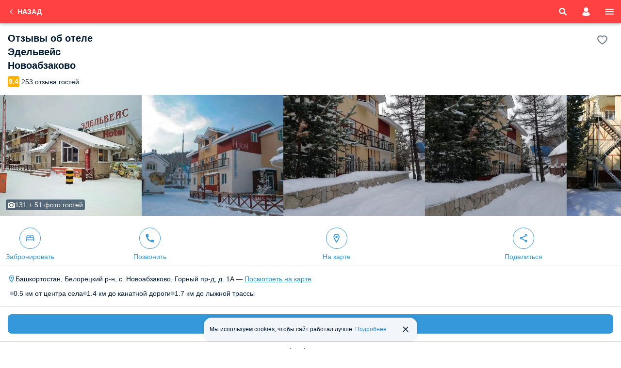

--- FILE ---
content_type: text/html; charset=UTF-8
request_url: https://m.101hotels.com/opinions/hotel/novoabzakovo/gostinitsa_edelveys.html
body_size: 35724
content:
<!DOCTYPE html>
<html lang="ru">
	<head>
        <title>Отзывы об отеле Эдельвейс, Новоабзаково, Республика Башкортостан</title>
                <meta name="description" content="Отзывы об отеле Эдельвейс, Новоабзаково, Республика Башкортостан. В очередной  раз все понравилось.  Невысокая цена и качество обслуживания, чистота в номере.  На территории украсили огромную елку, вечером включают, красиво!" />
        <meta http-equiv="Content-Type" content="text/html;charset=UTF-8" />
        		<meta name="theme-color" content="#ff4141" />
        
		<meta name="viewport" content="initial-scale=1.0, width=device-width, maximum-scale=1.0, user-scalable=no" />
				<meta name="referrer" content="origin-when-cross-origin" />
				        									<meta property="og:title" content="Отзывы об отеле Эдельвейс, Новоабзаково, Республика Башкортостан" />
						                				<meta property="og:description" content="Отзывы об отеле Эдельвейс, Новоабзаково, Республика Башкортостан. В очередной  раз все понравилось.  Невысокая цена и качество обслуживания, чистота в номере.  На территории украсили огромную елку, вечером включают, красиво!" />
										<meta property="og:image" content="https://s.101hotelscdn.ru/uploads/image/hotel_image/7257/5282173_preview.jpg" />
			            							<meta property="og:url" content="https://101hotels.com/opinions/hotel/novoabzakovo/gostinitsa_edelveys.html" />
			            <meta property="og:site_name" content="101Hotels.com">
            <meta property="og:email" content="site@101hotels.com" />
            <meta property="og:locale" content="ru_RU" />
			<meta property="og:type" content="website" />
		
        <link href="https://s.101hotelscdn.ru" rel="preconnect" crossorigin>
        <link rel="icon" href="/images/new_design/icon.svg" type="image/svg+xml">
        <link rel="icon" href="/images/new_design/fav-192.png" type="image/png" sizes="192x192">
        <link rel="icon" href="/images/new_design/favicon.ico" sizes="any">
        <link rel="apple-touch-icon" href="/images/new_design/apple-touch-icon.png" type="image/png">

		        <link rel="canonical" href="https://101hotels.com/opinions/hotel/novoabzakovo/gostinitsa_edelveys.html"/>
		                <style>
    body {
        font-size: 12px;
        font-weight: 400;
        font-family: BlinkMacSystemFont,-apple-system,Calibri,Roboto,Helvetica,Arial,sans-serif;
        background: #fff;
        line-height: 1.5;
    }
</style>
        <link rel="preload" href="/css/dist/style_newdesign2018.css?id=f5de789d358d38cc6c7ebf965f168266" as="style">
                        <link rel="stylesheet" href="/css/dist/style_newdesign2018.css?id=f5de789d358d38cc6c7ebf965f168266" type="text/css">
                    <link rel="stylesheet" href="/css/dist/search-form.css?id=926914c706a7da397b2f5117bdc6979f" type="text/css" />
                    <link rel="stylesheet" href="/css/dist/default/buttons.css?id=d547aa69f1f2ee0f8071be61ce36578c" type="text/css" />
                    <link rel="stylesheet" href="/css/dist/default/buttons-additional.css?id=3ae94e185e7533d6c1ff5a6b552163ed" type="text/css" />
                    <link rel="stylesheet" href="/css/dist/default/links.css?id=3a667485488292fbd700d836f178b83f" type="text/css" />
                    <link rel="stylesheet" href="/css/dist/default/labels.css?id=ea24140af90e3f39291787b512761c83" type="text/css" />
                    <link rel="stylesheet" href="/css/dist/cookie-banner.css" type="text/css" />
                    <link rel="stylesheet" href="/css/dist/hotel-reviews.css?id=b929a4c37db5e4d318356d0070566e04" type="text/css" />
                    <link rel="stylesheet" href="/css/dist/photoswipe.css?id=dba81d899fd4290a0c1ad14f0dd5a18a" type="text/css" />
                    <link rel="stylesheet" href="/css/dist/default-skin.css?id=d47867832f8ce8e9ffbfb2c74e7f4d12" type="text/css" />
                    <link rel="stylesheet" href="/css/dist/glider.min.css?id=841a420de045452f274eb5fc20a490a6" type="text/css" />
                    <link rel="stylesheet" href="/css/dist/reviews.css?id=fbb50aa19a29c1c5bdb62570829ee33d" type="text/css" />
                    <link rel="stylesheet" href="/css/dist/hotel-detail.css?id=2cb57f84c85274e074713d67287158ef" type="text/css" />
                    <link rel="stylesheet" href="/css/dist/native-gallery.css?id=c15381490e8bec42b020f164ea109349" type="text/css" />
                        <!-- Google Tag Manager -->
        <script>
            window.dataLayer = window.dataLayer || [];
            window.dataLayer.push({
                event: 'content_groups',
                 content_group1: "Новоабзаково",                 content_group2: "Отзывы о гостиницах",                 content_group3: "Obj Hotel Russia",                                 content_group5: "false",                                            });
        </script>
        <script>(function(w,d,s,l,i){w[l]=w[l]||[];w[l].push({'gtm.start':
        new Date().getTime(),event:'gtm.js'});var f=d.getElementsByTagName(s)[0],
        j=d.createElement(s),dl=l!='dataLayer'?'&l='+l:'';j.async=true;j.src=
        'https://www.googletagmanager.com/gtm.js?id='+i+dl;f.parentNode.insertBefore(j,f);
        })(window,document,'script','dataLayer','GTM-KT5JDC55');</script>
        <!-- End Google Tag Manager -->
        <script type="text/javascript">
            window.sitekey = "ysc1_TraOdOCuqu5L4r2dQ40P9uPBTJGAHjLOUqH9c5ncbc26f939"
            window.captchaType = 'yandex';
            window.recapchaReady = false;
            var ReCaptchaCallbackV3 = function() {
                window.recapchaReady = true;
            };
        </script>
        	</head>
		<body>
		<div class="layout ">
			<div class="content snap-content">
				
<header class="header main-header">
        <div class="header__content">
                                                        <a href="/main/cities/novoabzakovo/gostinitsa_edelveys.html" class="header__back">

                        <svg><use href="/images/adaptive/svg/general/chevron-left-rounded.svg#pri"/></svg>
                        <span class="header__back-text-container">
                            <span class="header__back-text_main">Назад</span>
                        </span>
                    </a>
                                    
        
                                    <a href="#" class="header__search search-icon show-search-form-popup-js ">
                    <svg><use href="/images/new_design/svg/fonts/101icons/icon-search.svg#icon-search"/></svg>
                </a>
            
                            <button class="header__account show-auth-dialog-js" aria-label="account">
                    <svg><use href="/images/new_design/svg/fonts/101icons/icon-account.svg#icon-account"/></svg>
                </button>
                    
        <a href="#" class="header__menu deploy-left-sidebar" data-type="menu" aria-label="menu">
            <svg><use href="/images/new_design/svg/fonts/101icons/icon-menu.svg#icon-menu"/></svg>
        </a>
    </div>
</header>
                				
                
				<div class="primary-content">
                    																				                    
<div id="view-hotel" class="tab-panel tab-panel-active view-type view-type-hotel" itemscope itemtype="https://schema.org/Hotel">
			<span class="js-country_name" data-value="Россия"></span>
<span class="js-city_name" data-value="Новоабзаково"></span>
<span class="js-hotel_full_name" data-value="Отель Эдельвейс"></span>
    <meta  itemprop="name" content="Отель Эдельвейс" />
    <meta  itemprop="currenciesAccepted" content="RUB" />
    <div  itemprop="geo" itemscope itemtype="https://schema.org/GeoCoordinates">
        <meta itemprop="latitude" content="53.8111" />
        <meta itemprop="longitude" content="58.63616" />
    </div>
    <meta  itemprop="priceRange" content="от 2 300 руб. средняя цена за номер, точную стоимость смотрите на сайте по датам">
    <img style="display: none;"  itemprop="image" src="https://s.101hotelscdn.ru/uploads/image/hotel_image/7257/5282173.jpg" alt=""/>
    <div  itemprop="address" itemscope itemtype="https://schema.org/PostalAddress">
        <meta  itemprop="streetAddress" content="Башкортостан, Белорецкий р-н, с. Новоабзаково, Горный пр-д, д. 1A"/>
                    <meta  itemprop="addressCountry" content="Россия">
            </div>
<div id="ioa_Overview" class="js-ioa" data-ioa-title="Обзор" data-ioa-anchor="Overview">
    <div class="hotel__header wrapper">
        <div class="hotel-title_wrapper">
            <h1 class="hotel__title">Отзывы об <a href='/main/cities/novoabzakovo/gostinitsa_edelveys.html'>отеле <div>Эдельвейс</div></a> Новоабзаково</h1>
        </div>
        <div class="hotel__sub-title">
                        <a href="#" class="hotel__subtitle-inner js-open-hotel-rating">
                                                                                                        <div class="rating-wrap"><div class="rating__value"><span>9.4</span></div><!----><div class="rating__label">253 отзыва гостей</div></div>
                                                </a>
                    </div>
        <div class="favorite_icon add-favorite-js" data-hotel_id="7257" data-city_id="753" data-place="hotel" data-city_name="Новоабзаково" data-hotel_name="Эдельвейс"></div>
    </div>
                <input type="hidden" class="hotel-gallery-popup-js" data-popup-title="Отель Эдельвейс" data-popup-content="&lt;div class=&quot;gallery-root-js&quot;&gt;&lt;div class='images-block c-tab-block-js odd' data-tab-id='0'&gt;&lt;div class='images-block-item pswp-item-js odd' data-pswp-img-url='https://s.101hotelscdn.ru/uploads/image/hotel_image/7257/5282173_preview.jpg' data-id='5282173'&gt;&lt;img loading='lazy' srcset='https://s.101hotelscdn.ru/uploads/image/hotel_image/7257/5282173_preview.jpg' src='/images/placeholder/imgph.png' alt=''/&gt;&lt;/div&gt;&lt;div class='images-block-item pswp-item-js odd' data-pswp-img-url='https://s.101hotelscdn.ru/uploads/image/hotel_image/7257/1161236_preview.jpg' data-id='1161236'&gt;&lt;img loading='lazy' srcset='https://s.101hotelscdn.ru/uploads/image/hotel_image/7257/1161236_preview.jpg' src='/images/placeholder/imgph.png' alt=''/&gt;&lt;/div&gt;&lt;div class='images-block-item pswp-item-js odd' data-pswp-img-url='https://s.101hotelscdn.ru/uploads/image/hotel_image/7257/5867349_preview.jpg' data-id='5867349'&gt;&lt;img loading='lazy' srcset='https://s.101hotelscdn.ru/uploads/image/hotel_image/7257/5867349_preview.jpg' src='/images/placeholder/imgph.png' alt=''/&gt;&lt;/div&gt;&lt;div class='images-block-item pswp-item-js odd' data-pswp-img-url='https://s.101hotelscdn.ru/uploads/image/hotel_image/7257/4892292_preview.jpg' data-id='4892292'&gt;&lt;img loading='lazy' srcset='https://s.101hotelscdn.ru/uploads/image/hotel_image/7257/4892292_preview.jpg' src='/images/placeholder/imgph.png' alt=''/&gt;&lt;/div&gt;&lt;div class='images-block-item pswp-item-js odd' data-pswp-img-url='https://s.101hotelscdn.ru/uploads/image/hotel_image/7257/4892289_preview.jpg' data-id='4892289'&gt;&lt;img loading='lazy' srcset='https://s.101hotelscdn.ru/uploads/image/hotel_image/7257/4892289_preview.jpg' src='/images/placeholder/imgph.png' alt=''/&gt;&lt;/div&gt;&lt;div class='images-block-item pswp-item-js odd' data-pswp-img-url='https://s.101hotelscdn.ru/uploads/image/hotel_image/7257/1161105_preview.jpg' data-id='1161105'&gt;&lt;img loading='lazy' srcset='https://s.101hotelscdn.ru/uploads/image/hotel_image/7257/1161105_preview.jpg' src='/images/placeholder/imgph.png' alt='Сауна с бассейном, Отель Эдельвейс'/&gt;&lt;/div&gt;&lt;div class='images-block-item pswp-item-js odd' data-pswp-img-url='https://s.101hotelscdn.ru/uploads/image/hotel_image/7257/5867360_preview.jpg' data-id='5867360'&gt;&lt;img loading='lazy' srcset='https://s.101hotelscdn.ru/uploads/image/hotel_image/7257/5867360_preview.jpg' src='/images/placeholder/imgph.png' alt=''/&gt;&lt;/div&gt;&lt;div class='images-block-item pswp-item-js odd' data-pswp-img-url='https://s.101hotelscdn.ru/uploads/image/hotel_image/7257/1161106_preview.jpg' data-id='1161106'&gt;&lt;img loading='lazy' srcset='https://s.101hotelscdn.ru/uploads/image/hotel_image/7257/1161106_preview.jpg' src='/images/placeholder/imgph.png' alt='Сауна с бассейном, Отель Эдельвейс'/&gt;&lt;/div&gt;&lt;div class='images-block-item pswp-item-js odd' data-pswp-img-url='https://s.101hotelscdn.ru/uploads/image/hotel_image/7257/1161107_preview.jpg' data-id='1161107'&gt;&lt;img loading='lazy' srcset='https://s.101hotelscdn.ru/uploads/image/hotel_image/7257/1161107_preview.jpg' src='/images/placeholder/imgph.png' alt='Сауна с бассейном, Отель Эдельвейс'/&gt;&lt;/div&gt;&lt;div class='images-block-item pswp-item-js odd' data-pswp-img-url='https://s.101hotelscdn.ru/uploads/image/hotel_image/7257/1161108_preview.jpg' data-id='1161108'&gt;&lt;img loading='lazy' srcset='https://s.101hotelscdn.ru/uploads/image/hotel_image/7257/1161108_preview.jpg' src='/images/placeholder/imgph.png' alt='Сауна с бассейном, Отель Эдельвейс'/&gt;&lt;/div&gt;&lt;div class='images-block-item pswp-item-js odd' data-pswp-img-url='https://s.101hotelscdn.ru/uploads/image/hotel_image/7257/1161112_preview.jpg' data-id='1161112'&gt;&lt;img loading='lazy' srcset='https://s.101hotelscdn.ru/uploads/image/hotel_image/7257/1161112_preview.jpg' src='/images/placeholder/imgph.png' alt=''/&gt;&lt;/div&gt;&lt;div class='images-block-item pswp-item-js odd' data-pswp-img-url='https://s.101hotelscdn.ru/uploads/image/hotel_image/7257/1161113_preview.jpg' data-id='1161113'&gt;&lt;img loading='lazy' srcset='https://s.101hotelscdn.ru/uploads/image/hotel_image/7257/1161113_preview.jpg' src='/images/placeholder/imgph.png' alt=''/&gt;&lt;/div&gt;&lt;div class='images-block-item pswp-item-js odd' data-pswp-img-url='https://s.101hotelscdn.ru/uploads/image/hotel_image/7257/1161114_preview.jpg' data-id='1161114'&gt;&lt;img loading='lazy' srcset='https://s.101hotelscdn.ru/uploads/image/hotel_image/7257/1161114_preview.jpg' src='/images/placeholder/imgph.png' alt=''/&gt;&lt;/div&gt;&lt;div class='images-block-item pswp-item-js odd' data-pswp-img-url='https://s.101hotelscdn.ru/uploads/image/hotel_image/7257/1161120_preview.jpg' data-id='1161120'&gt;&lt;img loading='lazy' srcset='https://s.101hotelscdn.ru/uploads/image/hotel_image/7257/1161120_preview.jpg' src='/images/placeholder/imgph.png' alt=''/&gt;&lt;/div&gt;&lt;div class='images-block-item pswp-item-js odd' data-pswp-img-url='https://s.101hotelscdn.ru/uploads/image/hotel_image/7257/1161121_preview.jpg' data-id='1161121'&gt;&lt;img loading='lazy' srcset='https://s.101hotelscdn.ru/uploads/image/hotel_image/7257/1161121_preview.jpg' src='/images/placeholder/imgph.png' alt=''/&gt;&lt;/div&gt;&lt;div class='images-block-item pswp-item-js odd' data-pswp-img-url='https://s.101hotelscdn.ru/uploads/image/hotel_image/7257/1161126_preview.jpg' data-id='1161126'&gt;&lt;img loading='lazy' srcset='https://s.101hotelscdn.ru/uploads/image/hotel_image/7257/1161126_preview.jpg' src='/images/placeholder/imgph.png' alt=''/&gt;&lt;/div&gt;&lt;div class='images-block-item pswp-item-js odd' data-pswp-img-url='https://s.101hotelscdn.ru/uploads/image/hotel_image/7257/1161135_preview.jpg' data-id='1161135'&gt;&lt;img loading='lazy' srcset='https://s.101hotelscdn.ru/uploads/image/hotel_image/7257/1161135_preview.jpg' src='/images/placeholder/imgph.png' alt=''/&gt;&lt;/div&gt;&lt;div class='images-block-item pswp-item-js odd' data-pswp-img-url='https://s.101hotelscdn.ru/uploads/image/hotel_image/7257/1161138_preview.jpg' data-id='1161138'&gt;&lt;img loading='lazy' srcset='https://s.101hotelscdn.ru/uploads/image/hotel_image/7257/1161138_preview.jpg' src='/images/placeholder/imgph.png' alt=''/&gt;&lt;/div&gt;&lt;div class='images-block-item pswp-item-js odd' data-pswp-img-url='https://s.101hotelscdn.ru/uploads/image/hotel_image/7257/1161143_preview.jpg' data-id='1161143'&gt;&lt;img loading='lazy' srcset='https://s.101hotelscdn.ru/uploads/image/hotel_image/7257/1161143_preview.jpg' src='/images/placeholder/imgph.png' alt=''/&gt;&lt;/div&gt;&lt;div class='images-block-item pswp-item-js odd' data-pswp-img-url='https://s.101hotelscdn.ru/uploads/image/hotel_image/7257/1161147_preview.jpg' data-id='1161147'&gt;&lt;img loading='lazy' srcset='https://s.101hotelscdn.ru/uploads/image/hotel_image/7257/1161147_preview.jpg' src='/images/placeholder/imgph.png' alt=''/&gt;&lt;/div&gt;&lt;div class='images-block-item pswp-item-js odd' data-pswp-img-url='https://s.101hotelscdn.ru/uploads/image/hotel_image/7257/1161148_preview.jpg' data-id='1161148'&gt;&lt;img loading='lazy' srcset='https://s.101hotelscdn.ru/uploads/image/hotel_image/7257/1161148_preview.jpg' src='/images/placeholder/imgph.png' alt=''/&gt;&lt;/div&gt;&lt;div class='images-block-item pswp-item-js odd' data-pswp-img-url='https://s.101hotelscdn.ru/uploads/image/hotel_image/7257/1161152_preview.jpg' data-id='1161152'&gt;&lt;img loading='lazy' srcset='https://s.101hotelscdn.ru/uploads/image/hotel_image/7257/1161152_preview.jpg' src='/images/placeholder/imgph.png' alt=''/&gt;&lt;/div&gt;&lt;div class='images-block-item pswp-item-js odd' data-pswp-img-url='https://s.101hotelscdn.ru/uploads/image/hotel_image/7257/1161153_preview.jpg' data-id='1161153'&gt;&lt;img loading='lazy' srcset='https://s.101hotelscdn.ru/uploads/image/hotel_image/7257/1161153_preview.jpg' src='/images/placeholder/imgph.png' alt=''/&gt;&lt;/div&gt;&lt;div class='images-block-item pswp-item-js odd' data-pswp-img-url='https://s.101hotelscdn.ru/uploads/image/hotel_image/7257/1161154_preview.jpg' data-id='1161154'&gt;&lt;img loading='lazy' srcset='https://s.101hotelscdn.ru/uploads/image/hotel_image/7257/1161154_preview.jpg' src='/images/placeholder/imgph.png' alt=''/&gt;&lt;/div&gt;&lt;div class='images-block-item pswp-item-js odd' data-pswp-img-url='https://s.101hotelscdn.ru/uploads/image/hotel_image/7257/1161155_preview.jpg' data-id='1161155'&gt;&lt;img loading='lazy' srcset='https://s.101hotelscdn.ru/uploads/image/hotel_image/7257/1161155_preview.jpg' src='/images/placeholder/imgph.png' alt=''/&gt;&lt;/div&gt;&lt;div class='images-block-item pswp-item-js odd' data-pswp-img-url='https://s.101hotelscdn.ru/uploads/image/hotel_image/7257/1161156_preview.jpg' data-id='1161156'&gt;&lt;img loading='lazy' srcset='https://s.101hotelscdn.ru/uploads/image/hotel_image/7257/1161156_preview.jpg' src='/images/placeholder/imgph.png' alt=''/&gt;&lt;/div&gt;&lt;div class='images-block-item pswp-item-js odd' data-pswp-img-url='https://s.101hotelscdn.ru/uploads/image/hotel_image/7257/1161158_preview.jpg' data-id='1161158'&gt;&lt;img loading='lazy' srcset='https://s.101hotelscdn.ru/uploads/image/hotel_image/7257/1161158_preview.jpg' src='/images/placeholder/imgph.png' alt='Сауна с бассейном, Отель Эдельвейс'/&gt;&lt;/div&gt;&lt;div class='images-block-item pswp-item-js odd' data-pswp-img-url='https://s.101hotelscdn.ru/uploads/image/hotel_image/7257/1161159_preview.jpg' data-id='1161159'&gt;&lt;img loading='lazy' srcset='https://s.101hotelscdn.ru/uploads/image/hotel_image/7257/1161159_preview.jpg' src='/images/placeholder/imgph.png' alt='Сауна с бассейном, Отель Эдельвейс'/&gt;&lt;/div&gt;&lt;div class='images-block-item pswp-item-js odd' data-pswp-img-url='https://s.101hotelscdn.ru/uploads/image/hotel_image/7257/1161171_preview.jpg' data-id='1161171'&gt;&lt;img loading='lazy' srcset='https://s.101hotelscdn.ru/uploads/image/hotel_image/7257/1161171_preview.jpg' src='/images/placeholder/imgph.png' alt=''/&gt;&lt;/div&gt;&lt;div class='images-block-item pswp-item-js odd' data-pswp-img-url='https://s.101hotelscdn.ru/uploads/image/hotel_image/7257/1161221_preview.jpg' data-id='1161221'&gt;&lt;img loading='lazy' srcset='https://s.101hotelscdn.ru/uploads/image/hotel_image/7257/1161221_preview.jpg' src='/images/placeholder/imgph.png' alt=''/&gt;&lt;/div&gt;&lt;div class='images-block-item pswp-item-js odd' data-pswp-img-url='https://s.101hotelscdn.ru/uploads/image/hotel_image/7257/1161222_preview.jpg' data-id='1161222'&gt;&lt;img loading='lazy' srcset='https://s.101hotelscdn.ru/uploads/image/hotel_image/7257/1161222_preview.jpg' src='/images/placeholder/imgph.png' alt=''/&gt;&lt;/div&gt;&lt;div class='images-block-item pswp-item-js odd' data-pswp-img-url='https://s.101hotelscdn.ru/uploads/image/hotel_image/7257/1161226_preview.jpg' data-id='1161226'&gt;&lt;img loading='lazy' srcset='https://s.101hotelscdn.ru/uploads/image/hotel_image/7257/1161226_preview.jpg' src='/images/placeholder/imgph.png' alt=''/&gt;&lt;/div&gt;&lt;div class='images-block-item pswp-item-js odd' data-pswp-img-url='https://s.101hotelscdn.ru/uploads/image/hotel_image/7257/1161228_preview.jpg' data-id='1161228'&gt;&lt;img loading='lazy' srcset='https://s.101hotelscdn.ru/uploads/image/hotel_image/7257/1161228_preview.jpg' src='/images/placeholder/imgph.png' alt=''/&gt;&lt;/div&gt;&lt;div class='images-block-item pswp-item-js odd' data-pswp-img-url='https://s.101hotelscdn.ru/uploads/image/hotel_image/7257/1161237_preview.jpg' data-id='1161237'&gt;&lt;img loading='lazy' srcset='https://s.101hotelscdn.ru/uploads/image/hotel_image/7257/1161237_preview.jpg' src='/images/placeholder/imgph.png' alt=''/&gt;&lt;/div&gt;&lt;div class='images-block-item pswp-item-js odd' data-pswp-img-url='https://s.101hotelscdn.ru/uploads/image/hotel_image/7257/1161242_preview.jpg' data-id='1161242'&gt;&lt;img loading='lazy' srcset='https://s.101hotelscdn.ru/uploads/image/hotel_image/7257/1161242_preview.jpg' src='/images/placeholder/imgph.png' alt=''/&gt;&lt;/div&gt;&lt;div class='images-block-item pswp-item-js odd' data-pswp-img-url='https://s.101hotelscdn.ru/uploads/image/hotel_image/7257/1161243_preview.jpg' data-id='1161243'&gt;&lt;img loading='lazy' srcset='https://s.101hotelscdn.ru/uploads/image/hotel_image/7257/1161243_preview.jpg' src='/images/placeholder/imgph.png' alt=''/&gt;&lt;/div&gt;&lt;div class='images-block-item pswp-item-js odd' data-pswp-img-url='https://s.101hotelscdn.ru/uploads/image/hotel_image/7257/1161244_preview.jpg' data-id='1161244'&gt;&lt;img loading='lazy' srcset='https://s.101hotelscdn.ru/uploads/image/hotel_image/7257/1161244_preview.jpg' src='/images/placeholder/imgph.png' alt=''/&gt;&lt;/div&gt;&lt;div class='images-block-item pswp-item-js odd' data-pswp-img-url='https://s.101hotelscdn.ru/uploads/image/hotel_image/7257/4644917_preview.jpg' data-id='4644917'&gt;&lt;img loading='lazy' srcset='https://s.101hotelscdn.ru/uploads/image/hotel_image/7257/4644917_preview.jpg' src='/images/placeholder/imgph.png' alt='Люкс (Делюкс двухэтажный), Отель Эдельвейс'/&gt;&lt;/div&gt;&lt;div class='images-block-item pswp-item-js odd' data-pswp-img-url='https://s.101hotelscdn.ru/uploads/image/hotel_image/7257/4644916_preview.jpg' data-id='4644916'&gt;&lt;img loading='lazy' srcset='https://s.101hotelscdn.ru/uploads/image/hotel_image/7257/4644916_preview.jpg' src='/images/placeholder/imgph.png' alt='Люкс (Делюкс двухэтажный), Отель Эдельвейс'/&gt;&lt;/div&gt;&lt;div class='images-block-item pswp-item-js odd' data-pswp-img-url='https://s.101hotelscdn.ru/uploads/image/hotel_image/7257/4644919_preview.jpg' data-id='4644919'&gt;&lt;img loading='lazy' srcset='https://s.101hotelscdn.ru/uploads/image/hotel_image/7257/4644919_preview.jpg' src='/images/placeholder/imgph.png' alt='Люкс (Делюкс двухэтажный), Отель Эдельвейс'/&gt;&lt;/div&gt;&lt;div class='images-block-item pswp-item-js odd' data-pswp-img-url='https://s.101hotelscdn.ru/uploads/image/hotel_image/7257/4644918_preview.jpg' data-id='4644918'&gt;&lt;img loading='lazy' srcset='https://s.101hotelscdn.ru/uploads/image/hotel_image/7257/4644918_preview.jpg' src='/images/placeholder/imgph.png' alt='Люкс (Делюкс двухэтажный), Отель Эдельвейс'/&gt;&lt;/div&gt;&lt;div class='images-block-item pswp-item-js odd' data-pswp-img-url='https://s.101hotelscdn.ru/uploads/image/hotel_image/7257/4644920_preview.jpg' data-id='4644920'&gt;&lt;img loading='lazy' srcset='https://s.101hotelscdn.ru/uploads/image/hotel_image/7257/4644920_preview.jpg' src='/images/placeholder/imgph.png' alt='Люкс (Делюкс двухэтажный), Отель Эдельвейс'/&gt;&lt;/div&gt;&lt;div class='images-block-item pswp-item-js odd' data-pswp-img-url='https://s.101hotelscdn.ru/uploads/image/hotel_image/7257/4644921_preview.jpg' data-id='4644921'&gt;&lt;img loading='lazy' srcset='https://s.101hotelscdn.ru/uploads/image/hotel_image/7257/4644921_preview.jpg' src='/images/placeholder/imgph.png' alt='Люкс (Делюкс двухэтажный), Отель Эдельвейс'/&gt;&lt;/div&gt;&lt;div class='images-block-item pswp-item-js odd' data-pswp-img-url='https://s.101hotelscdn.ru/uploads/image/hotel_image/7257/4892285_preview.jpg' data-id='4892285'&gt;&lt;img loading='lazy' srcset='https://s.101hotelscdn.ru/uploads/image/hotel_image/7257/4892285_preview.jpg' src='/images/placeholder/imgph.png' alt=''/&gt;&lt;/div&gt;&lt;div class='images-block-item pswp-item-js odd' data-pswp-img-url='https://s.101hotelscdn.ru/uploads/image/hotel_image/7257/4892286_preview.jpg' data-id='4892286'&gt;&lt;img loading='lazy' srcset='https://s.101hotelscdn.ru/uploads/image/hotel_image/7257/4892286_preview.jpg' src='/images/placeholder/imgph.png' alt=''/&gt;&lt;/div&gt;&lt;div class='images-block-item pswp-item-js odd' data-pswp-img-url='https://s.101hotelscdn.ru/uploads/image/hotel_image/7257/4892288_preview.jpg' data-id='4892288'&gt;&lt;img loading='lazy' srcset='https://s.101hotelscdn.ru/uploads/image/hotel_image/7257/4892288_preview.jpg' src='/images/placeholder/imgph.png' alt=''/&gt;&lt;/div&gt;&lt;div class='images-block-item pswp-item-js odd' data-pswp-img-url='https://s.101hotelscdn.ru/uploads/image/hotel_image/7257/4892291_preview.jpg' data-id='4892291'&gt;&lt;img loading='lazy' srcset='https://s.101hotelscdn.ru/uploads/image/hotel_image/7257/4892291_preview.jpg' src='/images/placeholder/imgph.png' alt=''/&gt;&lt;/div&gt;&lt;div class='images-block-item pswp-item-js odd' data-pswp-img-url='https://s.101hotelscdn.ru/uploads/image/hotel_image/7257/4892287_preview.jpg' data-id='4892287'&gt;&lt;img loading='lazy' srcset='https://s.101hotelscdn.ru/uploads/image/hotel_image/7257/4892287_preview.jpg' src='/images/placeholder/imgph.png' alt=''/&gt;&lt;/div&gt;&lt;div class='images-block-item pswp-item-js odd' data-pswp-img-url='https://s.101hotelscdn.ru/uploads/image/hotel_image/7257/4892294_preview.jpg' data-id='4892294'&gt;&lt;img loading='lazy' srcset='https://s.101hotelscdn.ru/uploads/image/hotel_image/7257/4892294_preview.jpg' src='/images/placeholder/imgph.png' alt=''/&gt;&lt;/div&gt;&lt;div class='images-block-item pswp-item-js odd' data-pswp-img-url='https://s.101hotelscdn.ru/uploads/image/hotel_image/7257/4892295_preview.jpg' data-id='4892295'&gt;&lt;img loading='lazy' srcset='https://s.101hotelscdn.ru/uploads/image/hotel_image/7257/4892295_preview.jpg' src='/images/placeholder/imgph.png' alt=''/&gt;&lt;/div&gt;&lt;div class='images-block-item pswp-item-js odd' data-pswp-img-url='https://s.101hotelscdn.ru/uploads/image/hotel_image/7257/4892297_preview.jpg' data-id='4892297'&gt;&lt;img loading='lazy' srcset='https://s.101hotelscdn.ru/uploads/image/hotel_image/7257/4892297_preview.jpg' src='/images/placeholder/imgph.png' alt=''/&gt;&lt;/div&gt;&lt;div class='images-block-item pswp-item-js odd' data-pswp-img-url='https://s.101hotelscdn.ru/uploads/image/hotel_image/7257/4892298_preview.jpg' data-id='4892298'&gt;&lt;img loading='lazy' srcset='https://s.101hotelscdn.ru/uploads/image/hotel_image/7257/4892298_preview.jpg' src='/images/placeholder/imgph.png' alt=''/&gt;&lt;/div&gt;&lt;div class='images-block-item pswp-item-js odd' data-pswp-img-url='https://s.101hotelscdn.ru/uploads/image/hotel_image/7257/4892300_preview.jpg' data-id='4892300'&gt;&lt;img loading='lazy' srcset='https://s.101hotelscdn.ru/uploads/image/hotel_image/7257/4892300_preview.jpg' src='/images/placeholder/imgph.png' alt=''/&gt;&lt;/div&gt;&lt;div class='images-block-item pswp-item-js odd' data-pswp-img-url='https://s.101hotelscdn.ru/uploads/image/hotel_image/7257/4892303_preview.jpg' data-id='4892303'&gt;&lt;img loading='lazy' srcset='https://s.101hotelscdn.ru/uploads/image/hotel_image/7257/4892303_preview.jpg' src='/images/placeholder/imgph.png' alt=''/&gt;&lt;/div&gt;&lt;div class='images-block-item pswp-item-js odd' data-pswp-img-url='https://s.101hotelscdn.ru/uploads/image/hotel_image/7257/4892304_preview.jpg' data-id='4892304'&gt;&lt;img loading='lazy' srcset='https://s.101hotelscdn.ru/uploads/image/hotel_image/7257/4892304_preview.jpg' src='/images/placeholder/imgph.png' alt=''/&gt;&lt;/div&gt;&lt;div class='images-block-item pswp-item-js odd' data-pswp-img-url='https://s.101hotelscdn.ru/uploads/image/hotel_image/7257/4892305_preview.jpg' data-id='4892305'&gt;&lt;img loading='lazy' srcset='https://s.101hotelscdn.ru/uploads/image/hotel_image/7257/4892305_preview.jpg' src='/images/placeholder/imgph.png' alt=''/&gt;&lt;/div&gt;&lt;div class='images-block-item pswp-item-js odd' data-pswp-img-url='https://s.101hotelscdn.ru/uploads/image/hotel_image/7257/4892307_preview.jpg' data-id='4892307'&gt;&lt;img loading='lazy' srcset='https://s.101hotelscdn.ru/uploads/image/hotel_image/7257/4892307_preview.jpg' src='/images/placeholder/imgph.png' alt=''/&gt;&lt;/div&gt;&lt;div class='images-block-item pswp-item-js odd' data-pswp-img-url='https://s.101hotelscdn.ru/uploads/image/hotel_image/7257/5130742_preview.jpg' data-id='5130742'&gt;&lt;img loading='lazy' srcset='https://s.101hotelscdn.ru/uploads/image/hotel_image/7257/5130742_preview.jpg' src='/images/placeholder/imgph.png' alt=''/&gt;&lt;/div&gt;&lt;div class='images-block-item pswp-item-js odd' data-pswp-img-url='https://s.101hotelscdn.ru/uploads/image/hotel_image/7257/5130745_preview.jpg' data-id='5130745'&gt;&lt;img loading='lazy' srcset='https://s.101hotelscdn.ru/uploads/image/hotel_image/7257/5130745_preview.jpg' src='/images/placeholder/imgph.png' alt=''/&gt;&lt;/div&gt;&lt;div class='images-block-item pswp-item-js odd' data-pswp-img-url='https://s.101hotelscdn.ru/uploads/image/hotel_image/7257/5130764_preview.jpg' data-id='5130764'&gt;&lt;img loading='lazy' srcset='https://s.101hotelscdn.ru/uploads/image/hotel_image/7257/5130764_preview.jpg' src='/images/placeholder/imgph.png' alt=''/&gt;&lt;/div&gt;&lt;div class='images-block-item pswp-item-js odd' data-pswp-img-url='https://s.101hotelscdn.ru/uploads/image/hotel_image/7257/5130770_preview.jpg' data-id='5130770'&gt;&lt;img loading='lazy' srcset='https://s.101hotelscdn.ru/uploads/image/hotel_image/7257/5130770_preview.jpg' src='/images/placeholder/imgph.png' alt=''/&gt;&lt;/div&gt;&lt;div class='images-block-item pswp-item-js odd' data-pswp-img-url='https://s.101hotelscdn.ru/uploads/image/hotel_image/7257/5130778_preview.jpg' data-id='5130778'&gt;&lt;img loading='lazy' srcset='https://s.101hotelscdn.ru/uploads/image/hotel_image/7257/5130778_preview.jpg' src='/images/placeholder/imgph.png' alt=''/&gt;&lt;/div&gt;&lt;div class='images-block-item pswp-item-js odd' data-pswp-img-url='https://s.101hotelscdn.ru/uploads/image/hotel_image/7257/5282163_preview.jpg' data-id='5282163'&gt;&lt;img loading='lazy' srcset='https://s.101hotelscdn.ru/uploads/image/hotel_image/7257/5282163_preview.jpg' src='/images/placeholder/imgph.png' alt=''/&gt;&lt;/div&gt;&lt;div class='images-block-item pswp-item-js odd' data-pswp-img-url='https://s.101hotelscdn.ru/uploads/image/hotel_image/7257/5282164_preview.jpg' data-id='5282164'&gt;&lt;img loading='lazy' srcset='https://s.101hotelscdn.ru/uploads/image/hotel_image/7257/5282164_preview.jpg' src='/images/placeholder/imgph.png' alt=''/&gt;&lt;/div&gt;&lt;div class='images-block-item pswp-item-js odd' data-pswp-img-url='https://s.101hotelscdn.ru/uploads/image/hotel_image/7257/5282165_preview.jpg' data-id='5282165'&gt;&lt;img loading='lazy' srcset='https://s.101hotelscdn.ru/uploads/image/hotel_image/7257/5282165_preview.jpg' src='/images/placeholder/imgph.png' alt=''/&gt;&lt;/div&gt;&lt;div class='images-block-item pswp-item-js odd' data-pswp-img-url='https://s.101hotelscdn.ru/uploads/image/hotel_image/7257/5282166_preview.jpg' data-id='5282166'&gt;&lt;img loading='lazy' srcset='https://s.101hotelscdn.ru/uploads/image/hotel_image/7257/5282166_preview.jpg' src='/images/placeholder/imgph.png' alt=''/&gt;&lt;/div&gt;&lt;div class='images-block-item pswp-item-js odd' data-pswp-img-url='https://s.101hotelscdn.ru/uploads/image/hotel_image/7257/5282167_preview.jpg' data-id='5282167'&gt;&lt;img loading='lazy' srcset='https://s.101hotelscdn.ru/uploads/image/hotel_image/7257/5282167_preview.jpg' src='/images/placeholder/imgph.png' alt=''/&gt;&lt;/div&gt;&lt;div class='images-block-item pswp-item-js odd' data-pswp-img-url='https://s.101hotelscdn.ru/uploads/image/hotel_image/7257/5282168_preview.jpg' data-id='5282168'&gt;&lt;img loading='lazy' srcset='https://s.101hotelscdn.ru/uploads/image/hotel_image/7257/5282168_preview.jpg' src='/images/placeholder/imgph.png' alt=''/&gt;&lt;/div&gt;&lt;div class='images-block-item pswp-item-js odd' data-pswp-img-url='https://s.101hotelscdn.ru/uploads/image/hotel_image/7257/5282169_preview.jpg' data-id='5282169'&gt;&lt;img loading='lazy' srcset='https://s.101hotelscdn.ru/uploads/image/hotel_image/7257/5282169_preview.jpg' src='/images/placeholder/imgph.png' alt=''/&gt;&lt;/div&gt;&lt;div class='images-block-item pswp-item-js odd' data-pswp-img-url='https://s.101hotelscdn.ru/uploads/image/hotel_image/7257/5282170_preview.jpg' data-id='5282170'&gt;&lt;img loading='lazy' srcset='https://s.101hotelscdn.ru/uploads/image/hotel_image/7257/5282170_preview.jpg' src='/images/placeholder/imgph.png' alt=''/&gt;&lt;/div&gt;&lt;div class='images-block-item pswp-item-js odd' data-pswp-img-url='https://s.101hotelscdn.ru/uploads/image/hotel_image/7257/5282172_preview.jpg' data-id='5282172'&gt;&lt;img loading='lazy' srcset='https://s.101hotelscdn.ru/uploads/image/hotel_image/7257/5282172_preview.jpg' src='/images/placeholder/imgph.png' alt=''/&gt;&lt;/div&gt;&lt;div class='images-block-item pswp-item-js odd' data-pswp-img-url='https://s.101hotelscdn.ru/uploads/image/hotel_image/7257/5282174_preview.jpg' data-id='5282174'&gt;&lt;img loading='lazy' srcset='https://s.101hotelscdn.ru/uploads/image/hotel_image/7257/5282174_preview.jpg' src='/images/placeholder/imgph.png' alt=''/&gt;&lt;/div&gt;&lt;div class='images-block-item pswp-item-js odd' data-pswp-img-url='https://s.101hotelscdn.ru/uploads/image/hotel_image/7257/5282175_preview.jpg' data-id='5282175'&gt;&lt;img loading='lazy' srcset='https://s.101hotelscdn.ru/uploads/image/hotel_image/7257/5282175_preview.jpg' src='/images/placeholder/imgph.png' alt=''/&gt;&lt;/div&gt;&lt;div class='images-block-item pswp-item-js odd' data-pswp-img-url='https://s.101hotelscdn.ru/uploads/image/hotel_image/7257/5282176_preview.jpg' data-id='5282176'&gt;&lt;img loading='lazy' srcset='https://s.101hotelscdn.ru/uploads/image/hotel_image/7257/5282176_preview.jpg' src='/images/placeholder/imgph.png' alt=''/&gt;&lt;/div&gt;&lt;div class='images-block-item pswp-item-js odd' data-pswp-img-url='https://s.101hotelscdn.ru/uploads/image/hotel_image/7257/5282211_preview.jpg' data-id='5282211'&gt;&lt;img loading='lazy' srcset='https://s.101hotelscdn.ru/uploads/image/hotel_image/7257/5282211_preview.jpg' src='/images/placeholder/imgph.png' alt=''/&gt;&lt;/div&gt;&lt;div class='images-block-item pswp-item-js odd' data-pswp-img-url='https://s.101hotelscdn.ru/uploads/image/hotel_image/7257/5282213_preview.jpg' data-id='5282213'&gt;&lt;img loading='lazy' srcset='https://s.101hotelscdn.ru/uploads/image/hotel_image/7257/5282213_preview.jpg' src='/images/placeholder/imgph.png' alt=''/&gt;&lt;/div&gt;&lt;div class='images-block-item pswp-item-js odd' data-pswp-img-url='https://s.101hotelscdn.ru/uploads/image/hotel_image/7257/5349343_preview.jpg' data-id='5349343'&gt;&lt;img loading='lazy' srcset='https://s.101hotelscdn.ru/uploads/image/hotel_image/7257/5349343_preview.jpg' src='/images/placeholder/imgph.png' alt='Двухместный (Стандарт +), Отель Эдельвейс'/&gt;&lt;/div&gt;&lt;div class='images-block-item pswp-item-js odd' data-pswp-img-url='https://s.101hotelscdn.ru/uploads/image/hotel_image/7257/5349344_preview.jpg' data-id='5349344'&gt;&lt;img loading='lazy' srcset='https://s.101hotelscdn.ru/uploads/image/hotel_image/7257/5349344_preview.jpg' src='/images/placeholder/imgph.png' alt='Двухместный (Стандарт +), Отель Эдельвейс'/&gt;&lt;/div&gt;&lt;div class='images-block-item pswp-item-js odd' data-pswp-img-url='https://s.101hotelscdn.ru/uploads/image/hotel_image/7257/5349345_preview.jpg' data-id='5349345'&gt;&lt;img loading='lazy' srcset='https://s.101hotelscdn.ru/uploads/image/hotel_image/7257/5349345_preview.jpg' src='/images/placeholder/imgph.png' alt='Двухместный (Стандарт +), Отель Эдельвейс'/&gt;&lt;/div&gt;&lt;div class='images-block-item pswp-item-js odd' data-pswp-img-url='https://s.101hotelscdn.ru/uploads/image/hotel_image/7257/5349346_preview.jpg' data-id='5349346'&gt;&lt;img loading='lazy' srcset='https://s.101hotelscdn.ru/uploads/image/hotel_image/7257/5349346_preview.jpg' src='/images/placeholder/imgph.png' alt='Двухместный (Стандарт +), Отель Эдельвейс'/&gt;&lt;/div&gt;&lt;div class='images-block-item pswp-item-js odd' data-pswp-img-url='https://s.101hotelscdn.ru/uploads/image/hotel_image/7257/5349347_preview.jpg' data-id='5349347'&gt;&lt;img loading='lazy' srcset='https://s.101hotelscdn.ru/uploads/image/hotel_image/7257/5349347_preview.jpg' src='/images/placeholder/imgph.png' alt=''/&gt;&lt;/div&gt;&lt;div class='images-block-item pswp-item-js odd' data-pswp-img-url='https://s.101hotelscdn.ru/uploads/image/hotel_image/7257/5349350_preview.jpg' data-id='5349350'&gt;&lt;img loading='lazy' srcset='https://s.101hotelscdn.ru/uploads/image/hotel_image/7257/5349350_preview.jpg' src='/images/placeholder/imgph.png' alt='Люкс (Делюкс двухэтажный), Отель Эдельвейс'/&gt;&lt;/div&gt;&lt;div class='images-block-item pswp-item-js odd' data-pswp-img-url='https://s.101hotelscdn.ru/uploads/image/hotel_image/7257/5349352_preview.jpg' data-id='5349352'&gt;&lt;img loading='lazy' srcset='https://s.101hotelscdn.ru/uploads/image/hotel_image/7257/5349352_preview.jpg' src='/images/placeholder/imgph.png' alt='Люкс (Делюкс двухэтажный), Отель Эдельвейс'/&gt;&lt;/div&gt;&lt;div class='images-block-item pswp-item-js odd' data-pswp-img-url='https://s.101hotelscdn.ru/uploads/image/hotel_image/7257/5436863_preview.jpg' data-id='5436863'&gt;&lt;img loading='lazy' srcset='https://s.101hotelscdn.ru/uploads/image/hotel_image/7257/5436863_preview.jpg' src='/images/placeholder/imgph.png' alt='Квартира (Квартира на проселочной), Отель Эдельвейс'/&gt;&lt;/div&gt;&lt;div class='images-block-item pswp-item-js odd' data-pswp-img-url='https://s.101hotelscdn.ru/uploads/image/hotel_image/7257/5436866_preview.jpg' data-id='5436866'&gt;&lt;img loading='lazy' srcset='https://s.101hotelscdn.ru/uploads/image/hotel_image/7257/5436866_preview.jpg' src='/images/placeholder/imgph.png' alt='Квартира (Квартира на проселочной), Отель Эдельвейс'/&gt;&lt;/div&gt;&lt;div class='images-block-item pswp-item-js odd' data-pswp-img-url='https://s.101hotelscdn.ru/uploads/image/hotel_image/7257/5436872_preview.jpg' data-id='5436872'&gt;&lt;img loading='lazy' srcset='https://s.101hotelscdn.ru/uploads/image/hotel_image/7257/5436872_preview.jpg' src='/images/placeholder/imgph.png' alt='Квартира (Квартира на проселочной), Отель Эдельвейс'/&gt;&lt;/div&gt;&lt;div class='images-block-item pswp-item-js odd' data-pswp-img-url='https://s.101hotelscdn.ru/uploads/image/hotel_image/7257/5436870_preview.jpg' data-id='5436870'&gt;&lt;img loading='lazy' srcset='https://s.101hotelscdn.ru/uploads/image/hotel_image/7257/5436870_preview.jpg' src='/images/placeholder/imgph.png' alt='Квартира (Квартира на проселочной), Отель Эдельвейс'/&gt;&lt;/div&gt;&lt;div class='images-block-item pswp-item-js odd' data-pswp-img-url='https://s.101hotelscdn.ru/uploads/image/hotel_image/7257/5436868_preview.jpg' data-id='5436868'&gt;&lt;img loading='lazy' srcset='https://s.101hotelscdn.ru/uploads/image/hotel_image/7257/5436868_preview.jpg' src='/images/placeholder/imgph.png' alt='Квартира (Квартира на проселочной), Отель Эдельвейс'/&gt;&lt;/div&gt;&lt;div class='images-block-item pswp-item-js odd' data-pswp-img-url='https://s.101hotelscdn.ru/uploads/image/hotel_image/7257/5436876_preview.jpg' data-id='5436876'&gt;&lt;img loading='lazy' srcset='https://s.101hotelscdn.ru/uploads/image/hotel_image/7257/5436876_preview.jpg' src='/images/placeholder/imgph.png' alt='Квартира (Квартира на проселочной), Отель Эдельвейс'/&gt;&lt;/div&gt;&lt;div class='images-block-item pswp-item-js odd' data-pswp-img-url='https://s.101hotelscdn.ru/uploads/image/hotel_image/7257/5436874_preview.jpg' data-id='5436874'&gt;&lt;img loading='lazy' srcset='https://s.101hotelscdn.ru/uploads/image/hotel_image/7257/5436874_preview.jpg' src='/images/placeholder/imgph.png' alt='Квартира (Квартира на проселочной), Отель Эдельвейс'/&gt;&lt;/div&gt;&lt;div class='images-block-item pswp-item-js odd' data-pswp-img-url='https://s.101hotelscdn.ru/uploads/image/hotel_image/7257/5851030_preview.jpg' data-id='5851030'&gt;&lt;img loading='lazy' srcset='https://s.101hotelscdn.ru/uploads/image/hotel_image/7257/5851030_preview.jpg' src='/images/placeholder/imgph.png' alt=''/&gt;&lt;/div&gt;&lt;div class='images-block-item pswp-item-js odd' data-pswp-img-url='https://s.101hotelscdn.ru/uploads/image/hotel_image/7257/5851031_preview.jpg' data-id='5851031'&gt;&lt;img loading='lazy' srcset='https://s.101hotelscdn.ru/uploads/image/hotel_image/7257/5851031_preview.jpg' src='/images/placeholder/imgph.png' alt=''/&gt;&lt;/div&gt;&lt;div class='images-block-item pswp-item-js odd' data-pswp-img-url='https://s.101hotelscdn.ru/uploads/image/hotel_image/7257/5851033_preview.jpg' data-id='5851033'&gt;&lt;img loading='lazy' srcset='https://s.101hotelscdn.ru/uploads/image/hotel_image/7257/5851033_preview.jpg' src='/images/placeholder/imgph.png' alt=''/&gt;&lt;/div&gt;&lt;div class='images-block-item pswp-item-js odd' data-pswp-img-url='https://s.101hotelscdn.ru/uploads/image/hotel_image/7257/5867323_preview.jpg' data-id='5867323'&gt;&lt;img loading='lazy' srcset='https://s.101hotelscdn.ru/uploads/image/hotel_image/7257/5867323_preview.jpg' src='/images/placeholder/imgph.png' alt='Двухместный (Стандарт +), Отель Эдельвейс'/&gt;&lt;/div&gt;&lt;div class='images-block-item pswp-item-js odd' data-pswp-img-url='https://s.101hotelscdn.ru/uploads/image/hotel_image/7257/5867324_preview.jpg' data-id='5867324'&gt;&lt;img loading='lazy' srcset='https://s.101hotelscdn.ru/uploads/image/hotel_image/7257/5867324_preview.jpg' src='/images/placeholder/imgph.png' alt='Двухместный (Стандарт +), Отель Эдельвейс'/&gt;&lt;/div&gt;&lt;div class='images-block-item pswp-item-js odd' data-pswp-img-url='https://s.101hotelscdn.ru/uploads/image/hotel_image/7257/5867325_preview.jpg' data-id='5867325'&gt;&lt;img loading='lazy' srcset='https://s.101hotelscdn.ru/uploads/image/hotel_image/7257/5867325_preview.jpg' src='/images/placeholder/imgph.png' alt='Двухместный (Стандарт +), Отель Эдельвейс'/&gt;&lt;/div&gt;&lt;div class='images-block-item pswp-item-js odd' data-pswp-img-url='https://s.101hotelscdn.ru/uploads/image/hotel_image/7257/5867328_preview.jpg' data-id='5867328'&gt;&lt;img loading='lazy' srcset='https://s.101hotelscdn.ru/uploads/image/hotel_image/7257/5867328_preview.jpg' src='/images/placeholder/imgph.png' alt='Двухместный (Номер с 2 отдельными кроватями), Отель Эдельвейс'/&gt;&lt;/div&gt;&lt;div class='images-block-item pswp-item-js odd' data-pswp-img-url='https://s.101hotelscdn.ru/uploads/image/hotel_image/7257/5867331_preview.jpg' data-id='5867331'&gt;&lt;img loading='lazy' srcset='https://s.101hotelscdn.ru/uploads/image/hotel_image/7257/5867331_preview.jpg' src='/images/placeholder/imgph.png' alt='Двухместный (Номер с 2 отдельными кроватями), Отель Эдельвейс'/&gt;&lt;/div&gt;&lt;div class='images-block-item pswp-item-js odd' data-pswp-img-url='https://s.101hotelscdn.ru/uploads/image/hotel_image/7257/5867332_preview.jpg' data-id='5867332'&gt;&lt;img loading='lazy' srcset='https://s.101hotelscdn.ru/uploads/image/hotel_image/7257/5867332_preview.jpg' src='/images/placeholder/imgph.png' alt='Двухместный (Номер с 2 отдельными кроватями), Отель Эдельвейс'/&gt;&lt;/div&gt;&lt;div class='images-block-item pswp-item-js odd' data-pswp-img-url='https://s.101hotelscdn.ru/uploads/image/hotel_image/7257/5867334_preview.jpg' data-id='5867334'&gt;&lt;img loading='lazy' srcset='https://s.101hotelscdn.ru/uploads/image/hotel_image/7257/5867334_preview.jpg' src='/images/placeholder/imgph.png' alt='Двухместный (Номер с 2 отдельными кроватями), Отель Эдельвейс'/&gt;&lt;/div&gt;&lt;div class='images-block-item pswp-item-js odd' data-pswp-img-url='https://s.101hotelscdn.ru/uploads/image/hotel_image/7257/5867330_preview.jpg' data-id='5867330'&gt;&lt;img loading='lazy' srcset='https://s.101hotelscdn.ru/uploads/image/hotel_image/7257/5867330_preview.jpg' src='/images/placeholder/imgph.png' alt='Двухместный (Номер с 2 отдельными кроватями), Отель Эдельвейс'/&gt;&lt;/div&gt;&lt;div class='images-block-item pswp-item-js odd' data-pswp-img-url='https://s.101hotelscdn.ru/uploads/image/hotel_image/7257/5867335_preview.jpg' data-id='5867335'&gt;&lt;img loading='lazy' srcset='https://s.101hotelscdn.ru/uploads/image/hotel_image/7257/5867335_preview.jpg' src='/images/placeholder/imgph.png' alt=''/&gt;&lt;/div&gt;&lt;div class='images-block-item pswp-item-js odd' data-pswp-img-url='https://s.101hotelscdn.ru/uploads/image/hotel_image/7257/5867329_preview.jpg' data-id='5867329'&gt;&lt;img loading='lazy' srcset='https://s.101hotelscdn.ru/uploads/image/hotel_image/7257/5867329_preview.jpg' src='/images/placeholder/imgph.png' alt='Двухместный (Номер с 2 отдельными кроватями), Отель Эдельвейс'/&gt;&lt;/div&gt;&lt;div class='images-block-item pswp-item-js odd' data-pswp-img-url='https://s.101hotelscdn.ru/uploads/image/hotel_image/7257/5867337_preview.jpg' data-id='5867337'&gt;&lt;img loading='lazy' srcset='https://s.101hotelscdn.ru/uploads/image/hotel_image/7257/5867337_preview.jpg' src='/images/placeholder/imgph.png' alt='Двухместный (Номер с 2 отдельными кроватями), Отель Эдельвейс'/&gt;&lt;/div&gt;&lt;div class='images-block-item pswp-item-js odd' data-pswp-img-url='https://s.101hotelscdn.ru/uploads/image/hotel_image/7257/5867339_preview.jpg' data-id='5867339'&gt;&lt;img loading='lazy' srcset='https://s.101hotelscdn.ru/uploads/image/hotel_image/7257/5867339_preview.jpg' src='/images/placeholder/imgph.png' alt=''/&gt;&lt;/div&gt;&lt;div class='images-block-item pswp-item-js odd' data-pswp-img-url='https://s.101hotelscdn.ru/uploads/image/hotel_image/7257/5867338_preview.jpg' data-id='5867338'&gt;&lt;img loading='lazy' srcset='https://s.101hotelscdn.ru/uploads/image/hotel_image/7257/5867338_preview.jpg' src='/images/placeholder/imgph.png' alt='Двухместный (Номер с 2 отдельными кроватями), Отель Эдельвейс'/&gt;&lt;/div&gt;&lt;div class='images-block-item pswp-item-js odd' data-pswp-img-url='https://s.101hotelscdn.ru/uploads/image/hotel_image/7257/5867340_preview.jpg' data-id='5867340'&gt;&lt;img loading='lazy' srcset='https://s.101hotelscdn.ru/uploads/image/hotel_image/7257/5867340_preview.jpg' src='/images/placeholder/imgph.png' alt='Двухместный (Номер с 2 отдельными кроватями), Отель Эдельвейс'/&gt;&lt;/div&gt;&lt;div class='images-block-item pswp-item-js odd' data-pswp-img-url='https://s.101hotelscdn.ru/uploads/image/hotel_image/7257/5867348_preview.jpg' data-id='5867348'&gt;&lt;img loading='lazy' srcset='https://s.101hotelscdn.ru/uploads/image/hotel_image/7257/5867348_preview.jpg' src='/images/placeholder/imgph.png' alt=''/&gt;&lt;/div&gt;&lt;div class='images-block-item pswp-item-js odd' data-pswp-img-url='https://s.101hotelscdn.ru/uploads/image/hotel_image/7257/5867351_preview.jpg' data-id='5867351'&gt;&lt;img loading='lazy' srcset='https://s.101hotelscdn.ru/uploads/image/hotel_image/7257/5867351_preview.jpg' src='/images/placeholder/imgph.png' alt=''/&gt;&lt;/div&gt;&lt;div class='images-block-item pswp-item-js odd' data-pswp-img-url='https://s.101hotelscdn.ru/uploads/image/hotel_image/7257/5867352_preview.jpg' data-id='5867352'&gt;&lt;img loading='lazy' srcset='https://s.101hotelscdn.ru/uploads/image/hotel_image/7257/5867352_preview.jpg' src='/images/placeholder/imgph.png' alt=''/&gt;&lt;/div&gt;&lt;div class='images-block-item pswp-item-js odd' data-pswp-img-url='https://s.101hotelscdn.ru/uploads/image/hotel_image/7257/5867353_preview.jpg' data-id='5867353'&gt;&lt;img loading='lazy' srcset='https://s.101hotelscdn.ru/uploads/image/hotel_image/7257/5867353_preview.jpg' src='/images/placeholder/imgph.png' alt=''/&gt;&lt;/div&gt;&lt;div class='images-block-item pswp-item-js odd' data-pswp-img-url='https://s.101hotelscdn.ru/uploads/image/hotel_image/7257/5867355_preview.jpg' data-id='5867355'&gt;&lt;img loading='lazy' srcset='https://s.101hotelscdn.ru/uploads/image/hotel_image/7257/5867355_preview.jpg' src='/images/placeholder/imgph.png' alt=''/&gt;&lt;/div&gt;&lt;div class='images-block-item pswp-item-js odd' data-pswp-img-url='https://s.101hotelscdn.ru/uploads/image/hotel_image/7257/5867356_preview.jpg' data-id='5867356'&gt;&lt;img loading='lazy' srcset='https://s.101hotelscdn.ru/uploads/image/hotel_image/7257/5867356_preview.jpg' src='/images/placeholder/imgph.png' alt=''/&gt;&lt;/div&gt;&lt;div class='images-block-item pswp-item-js odd' data-pswp-img-url='https://s.101hotelscdn.ru/uploads/image/hotel_image/7257/5867358_preview.jpg' data-id='5867358'&gt;&lt;img loading='lazy' srcset='https://s.101hotelscdn.ru/uploads/image/hotel_image/7257/5867358_preview.jpg' src='/images/placeholder/imgph.png' alt=''/&gt;&lt;/div&gt;&lt;div class='images-block-item pswp-item-js odd' data-pswp-img-url='https://s.101hotelscdn.ru/uploads/image/hotel_image/7257/5867359_preview.jpg' data-id='5867359'&gt;&lt;img loading='lazy' srcset='https://s.101hotelscdn.ru/uploads/image/hotel_image/7257/5867359_preview.jpg' src='/images/placeholder/imgph.png' alt=''/&gt;&lt;/div&gt;&lt;div class='images-block-item pswp-item-js odd' data-pswp-img-url='https://s.101hotelscdn.ru/uploads/image/hotel_image/7257/5867361_preview.jpg' data-id='5867361'&gt;&lt;img loading='lazy' srcset='https://s.101hotelscdn.ru/uploads/image/hotel_image/7257/5867361_preview.jpg' src='/images/placeholder/imgph.png' alt=''/&gt;&lt;/div&gt;&lt;div class='images-block-item pswp-item-js odd' data-pswp-img-url='https://s.101hotelscdn.ru/uploads/image/hotel_image/7257/5867362_preview.jpg' data-id='5867362'&gt;&lt;img loading='lazy' srcset='https://s.101hotelscdn.ru/uploads/image/hotel_image/7257/5867362_preview.jpg' src='/images/placeholder/imgph.png' alt=''/&gt;&lt;/div&gt;&lt;div class='images-block-item pswp-item-js odd' data-pswp-img-url='https://s.101hotelscdn.ru/uploads/image/hotel_image/7257/1591048_preview.jpg' data-id='1591048'&gt;&lt;img loading='lazy' srcset='https://s.101hotelscdn.ru/uploads/image/hotel_image/7257/1591048_preview.jpg' src='/images/placeholder/imgph.png' alt='Баня на дровах, Отель Эдельвейс'/&gt;&lt;/div&gt;&lt;div class='images-block-item pswp-item-js odd' data-pswp-img-url='https://s.101hotelscdn.ru/uploads/image/hotel_image/7257/1591052_preview.jpg' data-id='1591052'&gt;&lt;img loading='lazy' srcset='https://s.101hotelscdn.ru/uploads/image/hotel_image/7257/1591052_preview.jpg' src='/images/placeholder/imgph.png' alt='Баня на дровах, Отель Эдельвейс'/&gt;&lt;/div&gt;&lt;div class='images-block-item pswp-item-js odd' data-pswp-img-url='https://s.101hotelscdn.ru/uploads/image/hotel_image/7257/1591049_preview.jpg' data-id='1591049'&gt;&lt;img loading='lazy' srcset='https://s.101hotelscdn.ru/uploads/image/hotel_image/7257/1591049_preview.jpg' src='/images/placeholder/imgph.png' alt='Баня на дровах, Отель Эдельвейс'/&gt;&lt;/div&gt;&lt;div class='images-block-item pswp-item-js odd' data-pswp-img-url='https://s.101hotelscdn.ru/uploads/image/hotel_image/7257/1591068_preview.jpg' data-id='1591068'&gt;&lt;img loading='lazy' srcset='https://s.101hotelscdn.ru/uploads/image/hotel_image/7257/1591068_preview.jpg' src='/images/placeholder/imgph.png' alt='Баня на газу, Отель Эдельвейс'/&gt;&lt;/div&gt;&lt;div class='images-block-item pswp-item-js odd' data-pswp-img-url='https://s.101hotelscdn.ru/uploads/image/hotel_image/7257/1591070_preview.jpg' data-id='1591070'&gt;&lt;img loading='lazy' srcset='https://s.101hotelscdn.ru/uploads/image/hotel_image/7257/1591070_preview.jpg' src='/images/placeholder/imgph.png' alt='Баня на газу, Отель Эдельвейс'/&gt;&lt;/div&gt;&lt;div class='images-block-item pswp-item-js odd' data-pswp-img-url='https://s.101hotelscdn.ru/uploads/image/hotel_image/7257/1942001_preview.jpg' data-id='1942001'&gt;&lt;img loading='lazy' srcset='https://s.101hotelscdn.ru/uploads/image/hotel_image/7257/1942001_preview.jpg' src='/images/placeholder/imgph.png' alt='Барбекю, Отель Эдельвейс'/&gt;&lt;/div&gt;&lt;div class='images-block-item pswp-item-js odd' data-pswp-img-url='https://s.101hotelscdn.ru/uploads/image/hotel_image/7257/1590925_preview.jpg' data-id='1590925'&gt;&lt;img loading='lazy' srcset='https://s.101hotelscdn.ru/uploads/image/hotel_image/7257/1590925_preview.jpg' src='/images/placeholder/imgph.png' alt='Барбекю, Отель Эдельвейс'/&gt;&lt;/div&gt;&lt;div class='images-block-item pswp-item-js odd' data-pswp-img-url='https://s.101hotelscdn.ru/uploads/image/hotel_image/7257/1941997_preview.jpg' data-id='1941997'&gt;&lt;img loading='lazy' srcset='https://s.101hotelscdn.ru/uploads/image/hotel_image/7257/1941997_preview.jpg' src='/images/placeholder/imgph.png' alt='Барбекю, Отель Эдельвейс'/&gt;&lt;/div&gt;&lt;div class='images-block-item pswp-item-js odd' data-pswp-img-url='https://s.101hotelscdn.ru/uploads/image/hotel_image/7257/1942000_preview.jpg' data-id='1942000'&gt;&lt;img loading='lazy' srcset='https://s.101hotelscdn.ru/uploads/image/hotel_image/7257/1942000_preview.jpg' src='/images/placeholder/imgph.png' alt='Барбекю, Отель Эдельвейс'/&gt;&lt;/div&gt;&lt;div class='images-block-item pswp-item-js odd' data-pswp-img-url='https://s.101hotelscdn.ru/uploads/image/hotel_image/7257/1942002_preview.jpg' data-id='1942002'&gt;&lt;img loading='lazy' srcset='https://s.101hotelscdn.ru/uploads/image/hotel_image/7257/1942002_preview.jpg' src='/images/placeholder/imgph.png' alt='Барбекю, Отель Эдельвейс'/&gt;&lt;/div&gt;&lt;div class='images-block-item pswp-item-js odd' data-pswp-img-url='https://s.101hotelscdn.ru/uploads/image/hotel_image/7257/1161250_preview.jpg' data-id='1161250'&gt;&lt;img loading='lazy' srcset='https://s.101hotelscdn.ru/uploads/image/hotel_image/7257/1161250_preview.jpg' src='/images/placeholder/imgph.png' alt='Конференц-зал, Отель Эдельвейс'/&gt;&lt;/div&gt;&lt;div class='images-block-item pswp-item-js odd' data-pswp-img-url='https://s.101hotelscdn.ru/uploads/image/hotel_image/7257/1161248_preview.jpg' data-id='1161248'&gt;&lt;img loading='lazy' srcset='https://s.101hotelscdn.ru/uploads/image/hotel_image/7257/1161248_preview.jpg' src='/images/placeholder/imgph.png' alt='Конференц-зал, Отель Эдельвейс'/&gt;&lt;/div&gt;&lt;div class='images-block-item pswp-item-js odd' data-pswp-img-url='https://s.101hotelscdn.ru/uploads/image/hotel_image/7257/1161249_preview.jpg' data-id='1161249'&gt;&lt;img loading='lazy' srcset='https://s.101hotelscdn.ru/uploads/image/hotel_image/7257/1161249_preview.jpg' src='/images/placeholder/imgph.png' alt='Конференц-зал, Отель Эдельвейс'/&gt;&lt;/div&gt;&lt;div class='images-block-item pswp-item-js odd' data-pswp-img-url='https://s.101hotelscdn.ru/uploads/image/hotel_image/7257/1161251_preview.jpg' data-id='1161251'&gt;&lt;img loading='lazy' srcset='https://s.101hotelscdn.ru/uploads/image/hotel_image/7257/1161251_preview.jpg' src='/images/placeholder/imgph.png' alt='Конференц-зал, Отель Эдельвейс'/&gt;&lt;/div&gt;&lt;/div&gt;&lt;div class='images-block c-tab-block-js odd' data-tab-id='1'&gt;&lt;div class='images-block-item pswp-item-js odd' data-pswp-img-url='https://s.101hotelscdn.ru/uploads/image/review_70/2208330/58236118_preview.jpg' data-id=''&gt;&lt;img loading='lazy' srcset='https://s.101hotelscdn.ru/uploads/image/review_70/2208330/58236118_preview.jpg' src='/images/placeholder/imgph.png' alt='Отель Эдельвейс, фото гостя'/&gt;&lt;/div&gt;&lt;div class='images-block-item pswp-item-js odd' data-pswp-img-url='https://s.101hotelscdn.ru/uploads/image/review_67/2131687/58201764_preview.jpg' data-id=''&gt;&lt;img loading='lazy' srcset='https://s.101hotelscdn.ru/uploads/image/review_67/2131687/58201764_preview.jpg' src='/images/placeholder/imgph.png' alt='Отель Эдельвейс, фото гостя'/&gt;&lt;/div&gt;&lt;div class='images-block-item pswp-item-js odd' data-pswp-img-url='https://s.101hotelscdn.ru/uploads/image/review_67/2131687/58201765_preview.jpg' data-id=''&gt;&lt;img loading='lazy' srcset='https://s.101hotelscdn.ru/uploads/image/review_67/2131687/58201765_preview.jpg' src='/images/placeholder/imgph.png' alt='Отель Эдельвейс, фото гостя'/&gt;&lt;/div&gt;&lt;div class='images-block-item pswp-item-js odd' data-pswp-img-url='https://s.101hotelscdn.ru/uploads/image/review_67/2131687/58201766_preview.jpg' data-id=''&gt;&lt;img loading='lazy' srcset='https://s.101hotelscdn.ru/uploads/image/review_67/2131687/58201766_preview.jpg' src='/images/placeholder/imgph.png' alt='Отель Эдельвейс, фото гостя'/&gt;&lt;/div&gt;&lt;div class='images-block-item pswp-item-js odd' data-pswp-img-url='https://s.101hotelscdn.ru/uploads/image/review_67/2131687/58201767_preview.jpg' data-id=''&gt;&lt;img loading='lazy' srcset='https://s.101hotelscdn.ru/uploads/image/review_67/2131687/58201767_preview.jpg' src='/images/placeholder/imgph.png' alt='Отель Эдельвейс, фото гостя'/&gt;&lt;/div&gt;&lt;div class='images-block-item pswp-item-js odd' data-pswp-img-url='https://s.101hotelscdn.ru/uploads/image/review_67/2131687/58201768_preview.jpg' data-id=''&gt;&lt;img loading='lazy' srcset='https://s.101hotelscdn.ru/uploads/image/review_67/2131687/58201768_preview.jpg' src='/images/placeholder/imgph.png' alt='Отель Эдельвейс, фото гостя'/&gt;&lt;/div&gt;&lt;div class='images-block-item pswp-item-js odd' data-pswp-img-url='https://s.101hotelscdn.ru/uploads/image/review_66/2085934/58177214_preview.jpg' data-id=''&gt;&lt;img loading='lazy' srcset='https://s.101hotelscdn.ru/uploads/image/review_66/2085934/58177214_preview.jpg' src='/images/placeholder/imgph.png' alt='Отель Эдельвейс, фото гостя'/&gt;&lt;/div&gt;&lt;div class='images-block-item pswp-item-js odd' data-pswp-img-url='https://s.101hotelscdn.ru/uploads/image/review_66/2085934/58177215_preview.jpg' data-id=''&gt;&lt;img loading='lazy' srcset='https://s.101hotelscdn.ru/uploads/image/review_66/2085934/58177215_preview.jpg' src='/images/placeholder/imgph.png' alt='Отель Эдельвейс, фото гостя'/&gt;&lt;/div&gt;&lt;div class='images-block-item pswp-item-js odd' data-pswp-img-url='https://s.101hotelscdn.ru/uploads/image/review_61/1950421/58102415_preview.jpg' data-id=''&gt;&lt;img loading='lazy' srcset='https://s.101hotelscdn.ru/uploads/image/review_61/1950421/58102415_preview.jpg' src='/images/placeholder/imgph.png' alt='Отель Эдельвейс, фото гостя'/&gt;&lt;/div&gt;&lt;div class='images-block-item pswp-item-js odd' data-pswp-img-url='https://s.101hotelscdn.ru/uploads/image/review_61/1950421/58102416_preview.jpg' data-id=''&gt;&lt;img loading='lazy' srcset='https://s.101hotelscdn.ru/uploads/image/review_61/1950421/58102416_preview.jpg' src='/images/placeholder/imgph.png' alt='Отель Эдельвейс, фото гостя'/&gt;&lt;/div&gt;&lt;div class='images-block-item pswp-item-js odd' data-pswp-img-url='https://s.101hotelscdn.ru/uploads/image/review_61/1950421/58102417_preview.jpg' data-id=''&gt;&lt;img loading='lazy' srcset='https://s.101hotelscdn.ru/uploads/image/review_61/1950421/58102417_preview.jpg' src='/images/placeholder/imgph.png' alt='Отель Эдельвейс, фото гостя'/&gt;&lt;/div&gt;&lt;div class='images-block-item pswp-item-js odd' data-pswp-img-url='https://s.101hotelscdn.ru/uploads/image/review_59/1879656/58062993_preview.jpg' data-id=''&gt;&lt;img loading='lazy' srcset='https://s.101hotelscdn.ru/uploads/image/review_59/1879656/58062993_preview.jpg' src='/images/placeholder/imgph.png' alt='Отель Эдельвейс, фото гостя'/&gt;&lt;/div&gt;&lt;div class='images-block-item pswp-item-js odd' data-pswp-img-url='https://s.101hotelscdn.ru/uploads/image/review_59/1879656/58062994_preview.jpg' data-id=''&gt;&lt;img loading='lazy' srcset='https://s.101hotelscdn.ru/uploads/image/review_59/1879656/58062994_preview.jpg' src='/images/placeholder/imgph.png' alt='Отель Эдельвейс, фото гостя'/&gt;&lt;/div&gt;&lt;div class='images-block-item pswp-item-js odd' data-pswp-img-url='https://s.101hotelscdn.ru/uploads/image/review_59/1879656/58062995_preview.jpg' data-id=''&gt;&lt;img loading='lazy' srcset='https://s.101hotelscdn.ru/uploads/image/review_59/1879656/58062995_preview.jpg' src='/images/placeholder/imgph.png' alt='Отель Эдельвейс, фото гостя'/&gt;&lt;/div&gt;&lt;div class='images-block-item pswp-item-js odd' data-pswp-img-url='https://s.101hotelscdn.ru/uploads/image/review_57/1794328/58035855_preview.jpg' data-id=''&gt;&lt;img loading='lazy' srcset='https://s.101hotelscdn.ru/uploads/image/review_57/1794328/58035855_preview.jpg' src='/images/placeholder/imgph.png' alt='Отель Эдельвейс, фото гостя'/&gt;&lt;/div&gt;&lt;div class='images-block-item pswp-item-js odd' data-pswp-img-url='https://s.101hotelscdn.ru/uploads/image/review_57/1794328/58035856_preview.jpg' data-id=''&gt;&lt;img loading='lazy' srcset='https://s.101hotelscdn.ru/uploads/image/review_57/1794328/58035856_preview.jpg' src='/images/placeholder/imgph.png' alt='Отель Эдельвейс, фото гостя'/&gt;&lt;/div&gt;&lt;div class='images-block-item pswp-item-js odd' data-pswp-img-url='https://s.101hotelscdn.ru/uploads/image/review_57/1794328/58035857_preview.jpg' data-id=''&gt;&lt;img loading='lazy' srcset='https://s.101hotelscdn.ru/uploads/image/review_57/1794328/58035857_preview.jpg' src='/images/placeholder/imgph.png' alt='Отель Эдельвейс, фото гостя'/&gt;&lt;/div&gt;&lt;div class='images-block-item pswp-item-js odd' data-pswp-img-url='https://s.101hotelscdn.ru/uploads/image/review_57/1794328/58035858_preview.jpg' data-id=''&gt;&lt;img loading='lazy' srcset='https://s.101hotelscdn.ru/uploads/image/review_57/1794328/58035858_preview.jpg' src='/images/placeholder/imgph.png' alt='Отель Эдельвейс, фото гостя'/&gt;&lt;/div&gt;&lt;div class='images-block-item pswp-item-js odd' data-pswp-img-url='https://s.101hotelscdn.ru/uploads/image/review_57/1794328/58035859_preview.jpg' data-id=''&gt;&lt;img loading='lazy' srcset='https://s.101hotelscdn.ru/uploads/image/review_57/1794328/58035859_preview.jpg' src='/images/placeholder/imgph.png' alt='Отель Эдельвейс, фото гостя'/&gt;&lt;/div&gt;&lt;div class='images-block-item pswp-item-js odd' data-pswp-img-url='https://s.101hotelscdn.ru/uploads/image/review_57/1794328/58035860_preview.jpg' data-id=''&gt;&lt;img loading='lazy' srcset='https://s.101hotelscdn.ru/uploads/image/review_57/1794328/58035860_preview.jpg' src='/images/placeholder/imgph.png' alt='Отель Эдельвейс, фото гостя'/&gt;&lt;/div&gt;&lt;div class='images-block-item pswp-item-js odd' data-pswp-img-url='https://s.101hotelscdn.ru/uploads/image/review_56/1786285/58030844_preview.jpg' data-id=''&gt;&lt;img loading='lazy' srcset='https://s.101hotelscdn.ru/uploads/image/review_56/1786285/58030844_preview.jpg' src='/images/placeholder/imgph.png' alt='Отель Эдельвейс, фото гостя'/&gt;&lt;/div&gt;&lt;div class='images-block-item pswp-item-js odd' data-pswp-img-url='https://s.101hotelscdn.ru/uploads/image/review_56/1786285/58030845_preview.jpg' data-id=''&gt;&lt;img loading='lazy' srcset='https://s.101hotelscdn.ru/uploads/image/review_56/1786285/58030845_preview.jpg' src='/images/placeholder/imgph.png' alt='Отель Эдельвейс, фото гостя'/&gt;&lt;/div&gt;&lt;div class='images-block-item pswp-item-js odd' data-pswp-img-url='https://s.101hotelscdn.ru/uploads/image/review_56/1786285/58030846_preview.jpg' data-id=''&gt;&lt;img loading='lazy' srcset='https://s.101hotelscdn.ru/uploads/image/review_56/1786285/58030846_preview.jpg' src='/images/placeholder/imgph.png' alt='Отель Эдельвейс, фото гостя'/&gt;&lt;/div&gt;&lt;div class='images-block-item pswp-item-js odd' data-pswp-img-url='https://s.101hotelscdn.ru/uploads/image/review_56/1786285/58030847_preview.jpg' data-id=''&gt;&lt;img loading='lazy' srcset='https://s.101hotelscdn.ru/uploads/image/review_56/1786285/58030847_preview.jpg' src='/images/placeholder/imgph.png' alt='Отель Эдельвейс, фото гостя'/&gt;&lt;/div&gt;&lt;div class='images-block-item pswp-item-js odd' data-pswp-img-url='https://s.101hotelscdn.ru/uploads/image/review_56/1786285/58030848_preview.jpg' data-id=''&gt;&lt;img loading='lazy' srcset='https://s.101hotelscdn.ru/uploads/image/review_56/1786285/58030848_preview.jpg' src='/images/placeholder/imgph.png' alt='Отель Эдельвейс, фото гостя'/&gt;&lt;/div&gt;&lt;div class='images-block-item pswp-item-js odd' data-pswp-img-url='https://s.101hotelscdn.ru/uploads/image/review_56/1786284/58030840_preview.jpg' data-id=''&gt;&lt;img loading='lazy' srcset='https://s.101hotelscdn.ru/uploads/image/review_56/1786284/58030840_preview.jpg' src='/images/placeholder/imgph.png' alt='Отель Эдельвейс, фото гостя'/&gt;&lt;/div&gt;&lt;div class='images-block-item pswp-item-js odd' data-pswp-img-url='https://s.101hotelscdn.ru/uploads/image/review_56/1786284/58030841_preview.jpg' data-id=''&gt;&lt;img loading='lazy' srcset='https://s.101hotelscdn.ru/uploads/image/review_56/1786284/58030841_preview.jpg' src='/images/placeholder/imgph.png' alt='Отель Эдельвейс, фото гостя'/&gt;&lt;/div&gt;&lt;div class='images-block-item pswp-item-js odd' data-pswp-img-url='https://s.101hotelscdn.ru/uploads/image/review_56/1786284/58030842_preview.jpg' data-id=''&gt;&lt;img loading='lazy' srcset='https://s.101hotelscdn.ru/uploads/image/review_56/1786284/58030842_preview.jpg' src='/images/placeholder/imgph.png' alt='Отель Эдельвейс, фото гостя'/&gt;&lt;/div&gt;&lt;div class='images-block-item pswp-item-js odd' data-pswp-img-url='https://s.101hotelscdn.ru/uploads/image/review_56/1786284/58030843_preview.jpg' data-id=''&gt;&lt;img loading='lazy' srcset='https://s.101hotelscdn.ru/uploads/image/review_56/1786284/58030843_preview.jpg' src='/images/placeholder/imgph.png' alt='Отель Эдельвейс, фото гостя'/&gt;&lt;/div&gt;&lt;div class='images-block-item pswp-item-js odd' data-pswp-img-url='https://s.101hotelscdn.ru/uploads/image/review_53/1684205/57941696_preview.jpg' data-id=''&gt;&lt;img loading='lazy' srcset='https://s.101hotelscdn.ru/uploads/image/review_53/1684205/57941696_preview.jpg' src='/images/placeholder/imgph.png' alt='Отель Эдельвейс, фото гостя'/&gt;&lt;/div&gt;&lt;div class='images-block-item pswp-item-js odd' data-pswp-img-url='https://s.101hotelscdn.ru/uploads/image/review_53/1684205/57941697_preview.jpg' data-id=''&gt;&lt;img loading='lazy' srcset='https://s.101hotelscdn.ru/uploads/image/review_53/1684205/57941697_preview.jpg' src='/images/placeholder/imgph.png' alt='Отель Эдельвейс, фото гостя'/&gt;&lt;/div&gt;&lt;div class='images-block-item pswp-item-js odd' data-pswp-img-url='https://s.101hotelscdn.ru/uploads/image/review_53/1684205/57941698_preview.jpg' data-id=''&gt;&lt;img loading='lazy' srcset='https://s.101hotelscdn.ru/uploads/image/review_53/1684205/57941698_preview.jpg' src='/images/placeholder/imgph.png' alt='Отель Эдельвейс, фото гостя'/&gt;&lt;/div&gt;&lt;div class='images-block-item pswp-item-js odd' data-pswp-img-url='https://s.101hotelscdn.ru/uploads/image/review_53/1664781/57923553_preview.jpg' data-id=''&gt;&lt;img loading='lazy' srcset='https://s.101hotelscdn.ru/uploads/image/review_53/1664781/57923553_preview.jpg' src='/images/placeholder/imgph.png' alt='Отель Эдельвейс, фото гостя'/&gt;&lt;/div&gt;&lt;div class='images-block-item pswp-item-js odd' data-pswp-img-url='https://s.101hotelscdn.ru/uploads/image/review_53/1664781/57923554_preview.jpg' data-id=''&gt;&lt;img loading='lazy' srcset='https://s.101hotelscdn.ru/uploads/image/review_53/1664781/57923554_preview.jpg' src='/images/placeholder/imgph.png' alt='Отель Эдельвейс, фото гостя'/&gt;&lt;/div&gt;&lt;div class='images-block-item pswp-item-js odd' data-pswp-img-url='https://s.101hotelscdn.ru/uploads/image/review_52/1648442/57907844_preview.jpg' data-id=''&gt;&lt;img loading='lazy' srcset='https://s.101hotelscdn.ru/uploads/image/review_52/1648442/57907844_preview.jpg' src='/images/placeholder/imgph.png' alt='Отель Эдельвейс, фото гостя'/&gt;&lt;/div&gt;&lt;div class='images-block-item pswp-item-js odd' data-pswp-img-url='https://s.101hotelscdn.ru/uploads/image/review_52/1648442/57907845_preview.jpg' data-id=''&gt;&lt;img loading='lazy' srcset='https://s.101hotelscdn.ru/uploads/image/review_52/1648442/57907845_preview.jpg' src='/images/placeholder/imgph.png' alt='Отель Эдельвейс, фото гостя'/&gt;&lt;/div&gt;&lt;div class='images-block-item pswp-item-js odd' data-pswp-img-url='https://s.101hotelscdn.ru/uploads/image/review_52/1648442/57907846_preview.jpg' data-id=''&gt;&lt;img loading='lazy' srcset='https://s.101hotelscdn.ru/uploads/image/review_52/1648442/57907846_preview.jpg' src='/images/placeholder/imgph.png' alt='Отель Эдельвейс, фото гостя'/&gt;&lt;/div&gt;&lt;div class='images-block-item pswp-item-js odd' data-pswp-img-url='https://s.101hotelscdn.ru/uploads/image/review_50/1570428/57839457_preview.jpg' data-id=''&gt;&lt;img loading='lazy' srcset='https://s.101hotelscdn.ru/uploads/image/review_50/1570428/57839457_preview.jpg' src='/images/placeholder/imgph.png' alt='Отель Эдельвейс, фото гостя'/&gt;&lt;/div&gt;&lt;div class='images-block-item pswp-item-js odd' data-pswp-img-url='https://s.101hotelscdn.ru/uploads/image/review_50/1570428/57839458_preview.jpg' data-id=''&gt;&lt;img loading='lazy' srcset='https://s.101hotelscdn.ru/uploads/image/review_50/1570428/57839458_preview.jpg' src='/images/placeholder/imgph.png' alt='Отель Эдельвейс, фото гостя'/&gt;&lt;/div&gt;&lt;div class='images-block-item pswp-item-js odd' data-pswp-img-url='https://s.101hotelscdn.ru/uploads/image/review_47/1476717/57762232_preview.jpg' data-id=''&gt;&lt;img loading='lazy' srcset='https://s.101hotelscdn.ru/uploads/image/review_47/1476717/57762232_preview.jpg' src='/images/placeholder/imgph.png' alt='Отель Эдельвейс, фото гостя'/&gt;&lt;/div&gt;&lt;div class='images-block-item pswp-item-js odd' data-pswp-img-url='https://s.101hotelscdn.ru/uploads/image/review_47/1476717/57762233_preview.jpg' data-id=''&gt;&lt;img loading='lazy' srcset='https://s.101hotelscdn.ru/uploads/image/review_47/1476717/57762233_preview.jpg' src='/images/placeholder/imgph.png' alt='Отель Эдельвейс, фото гостя'/&gt;&lt;/div&gt;&lt;div class='images-block-item pswp-item-js odd' data-pswp-img-url='https://s.101hotelscdn.ru/uploads/image/review_47/1476717/57762234_preview.jpg' data-id=''&gt;&lt;img loading='lazy' srcset='https://s.101hotelscdn.ru/uploads/image/review_47/1476717/57762234_preview.jpg' src='/images/placeholder/imgph.png' alt='Отель Эдельвейс, фото гостя'/&gt;&lt;/div&gt;&lt;div class='images-block-item pswp-item-js odd' data-pswp-img-url='https://s.101hotelscdn.ru/uploads/image/review_31/972003/57640600_preview.jpg' data-id=''&gt;&lt;img loading='lazy' srcset='https://s.101hotelscdn.ru/uploads/image/review_31/972003/57640600_preview.jpg' src='/images/placeholder/imgph.png' alt='Отель Эдельвейс, фото гостя'/&gt;&lt;/div&gt;&lt;div class='images-block-item pswp-item-js odd' data-pswp-img-url='https://s.101hotelscdn.ru/uploads/image/review_31/972003/57640601_preview.jpg' data-id=''&gt;&lt;img loading='lazy' srcset='https://s.101hotelscdn.ru/uploads/image/review_31/972003/57640601_preview.jpg' src='/images/placeholder/imgph.png' alt='Отель Эдельвейс, фото гостя'/&gt;&lt;/div&gt;&lt;div class='images-block-item pswp-item-js odd' data-pswp-img-url='https://s.101hotelscdn.ru/uploads/image/review_23/726859/57596078_preview.jpg' data-id=''&gt;&lt;img loading='lazy' srcset='https://s.101hotelscdn.ru/uploads/image/review_23/726859/57596078_preview.jpg' src='/images/placeholder/imgph.png' alt='Отель Эдельвейс, фото гостя'/&gt;&lt;/div&gt;&lt;div class='images-block-item pswp-item-js odd' data-pswp-img-url='https://s.101hotelscdn.ru/uploads/image/review_23/726859/57596079_preview.jpg' data-id=''&gt;&lt;img loading='lazy' srcset='https://s.101hotelscdn.ru/uploads/image/review_23/726859/57596079_preview.jpg' src='/images/placeholder/imgph.png' alt='Отель Эдельвейс, фото гостя'/&gt;&lt;/div&gt;&lt;div class='images-block-item pswp-item-js odd' data-pswp-img-url='https://s.101hotelscdn.ru/uploads/image/review_23/726859/57596080_preview.jpg' data-id=''&gt;&lt;img loading='lazy' srcset='https://s.101hotelscdn.ru/uploads/image/review_23/726859/57596080_preview.jpg' src='/images/placeholder/imgph.png' alt='Отель Эдельвейс, фото гостя'/&gt;&lt;/div&gt;&lt;div class='images-block-item pswp-item-js odd' data-pswp-img-url='https://s.101hotelscdn.ru/uploads/image/review_23/726859/57596081_preview.jpg' data-id=''&gt;&lt;img loading='lazy' srcset='https://s.101hotelscdn.ru/uploads/image/review_23/726859/57596081_preview.jpg' src='/images/placeholder/imgph.png' alt='Отель Эдельвейс, фото гостя'/&gt;&lt;/div&gt;&lt;div class='images-block-item pswp-item-js odd' data-pswp-img-url='https://s.101hotelscdn.ru/uploads/image/review_23/726859/57596082_preview.jpg' data-id=''&gt;&lt;img loading='lazy' srcset='https://s.101hotelscdn.ru/uploads/image/review_23/726859/57596082_preview.jpg' src='/images/placeholder/imgph.png' alt='Отель Эдельвейс, фото гостя'/&gt;&lt;/div&gt;&lt;div class='images-block-item pswp-item-js odd' data-pswp-img-url='https://s.101hotelscdn.ru/uploads/image/review_23/726859/57596083_preview.jpg' data-id=''&gt;&lt;img loading='lazy' srcset='https://s.101hotelscdn.ru/uploads/image/review_23/726859/57596083_preview.jpg' src='/images/placeholder/imgph.png' alt='Отель Эдельвейс, фото гостя'/&gt;&lt;/div&gt;&lt;div class='images-block-item pswp-item-js odd' data-pswp-img-url='https://s.101hotelscdn.ru/uploads/image/review_23/726859/57596084_preview.jpg' data-id=''&gt;&lt;img loading='lazy' srcset='https://s.101hotelscdn.ru/uploads/image/review_23/726859/57596084_preview.jpg' src='/images/placeholder/imgph.png' alt='Отель Эдельвейс, фото гостя'/&gt;&lt;/div&gt;&lt;/div&gt;&lt;div class='images-block c-tab-block-js even' data-tab-id='2'&gt;&lt;div class='images-block-item pswp-item-js even' data-pswp-img-url='https://s.101hotelscdn.ru/uploads/image/hotel_image/7257/1704608_preview.jpg' data-id='1704608'&gt;&lt;img loading='lazy' srcset='https://s.101hotelscdn.ru/uploads/image/hotel_image/7257/1704608_preview.jpg' src='/images/placeholder/imgph.png' alt='Двухместный (Стандарт +), Отель Эдельвейс'/&gt;&lt;/div&gt;&lt;div class='images-block-item pswp-item-js even' data-pswp-img-url='https://s.101hotelscdn.ru/uploads/image/hotel_image/7257/1590598_preview.jpg' data-id='1590598'&gt;&lt;img loading='lazy' srcset='https://s.101hotelscdn.ru/uploads/image/hotel_image/7257/1590598_preview.jpg' src='/images/placeholder/imgph.png' alt='Двухместный (Стандарт +), Отель Эдельвейс'/&gt;&lt;/div&gt;&lt;div class='images-block-item pswp-item-js even' data-pswp-img-url='https://s.101hotelscdn.ru/uploads/image/hotel_image/7257/1590624_preview.jpg' data-id='1590624'&gt;&lt;img loading='lazy' srcset='https://s.101hotelscdn.ru/uploads/image/hotel_image/7257/1590624_preview.jpg' src='/images/placeholder/imgph.png' alt='Двухместный (Стандарт +), Отель Эдельвейс'/&gt;&lt;/div&gt;&lt;div class='images-block-item pswp-item-js even' data-pswp-img-url='https://s.101hotelscdn.ru/uploads/image/hotel_image/7257/1590627_preview.jpg' data-id='1590627'&gt;&lt;img loading='lazy' srcset='https://s.101hotelscdn.ru/uploads/image/hotel_image/7257/1590627_preview.jpg' src='/images/placeholder/imgph.png' alt='Двухместный (Стандарт +), Отель Эдельвейс'/&gt;&lt;/div&gt;&lt;div class='images-block-item pswp-item-js even' data-pswp-img-url='https://s.101hotelscdn.ru/uploads/image/hotel_image/7257/1704609_preview.jpg' data-id='1704609'&gt;&lt;img loading='lazy' srcset='https://s.101hotelscdn.ru/uploads/image/hotel_image/7257/1704609_preview.jpg' src='/images/placeholder/imgph.png' alt='Двухместный (Стандарт +), Отель Эдельвейс'/&gt;&lt;/div&gt;&lt;div class='images-block-item pswp-item-js even' data-pswp-img-url='https://s.101hotelscdn.ru/uploads/image/hotel_image/7257/1161322_preview.jpg' data-id='1161322'&gt;&lt;img loading='lazy' srcset='https://s.101hotelscdn.ru/uploads/image/hotel_image/7257/1161322_preview.jpg' src='/images/placeholder/imgph.png' alt='Двухместный (Стандарт +), Отель Эдельвейс'/&gt;&lt;/div&gt;&lt;div class='images-block-item pswp-item-js even' data-pswp-img-url='https://s.101hotelscdn.ru/uploads/image/hotel_image/7257/5349343_preview.jpg' data-id='5349343'&gt;&lt;img loading='lazy' srcset='https://s.101hotelscdn.ru/uploads/image/hotel_image/7257/5349343_preview.jpg' src='/images/placeholder/imgph.png' alt='Двухместный (Стандарт +), Отель Эдельвейс'/&gt;&lt;/div&gt;&lt;div class='images-block-item pswp-item-js even' data-pswp-img-url='https://s.101hotelscdn.ru/uploads/image/hotel_image/7257/5349345_preview.jpg' data-id='5349345'&gt;&lt;img loading='lazy' srcset='https://s.101hotelscdn.ru/uploads/image/hotel_image/7257/5349345_preview.jpg' src='/images/placeholder/imgph.png' alt='Двухместный (Стандарт +), Отель Эдельвейс'/&gt;&lt;/div&gt;&lt;div class='images-block-item pswp-item-js even' data-pswp-img-url='https://s.101hotelscdn.ru/uploads/image/hotel_image/7257/5349344_preview.jpg' data-id='5349344'&gt;&lt;img loading='lazy' srcset='https://s.101hotelscdn.ru/uploads/image/hotel_image/7257/5349344_preview.jpg' src='/images/placeholder/imgph.png' alt='Двухместный (Стандарт +), Отель Эдельвейс'/&gt;&lt;/div&gt;&lt;div class='images-block-item pswp-item-js even' data-pswp-img-url='https://s.101hotelscdn.ru/uploads/image/hotel_image/7257/5349346_preview.jpg' data-id='5349346'&gt;&lt;img loading='lazy' srcset='https://s.101hotelscdn.ru/uploads/image/hotel_image/7257/5349346_preview.jpg' src='/images/placeholder/imgph.png' alt='Двухместный (Стандарт +), Отель Эдельвейс'/&gt;&lt;/div&gt;&lt;div class='images-block-item pswp-item-js even' data-pswp-img-url='https://s.101hotelscdn.ru/uploads/image/hotel_image/7257/5867323_preview.jpg' data-id='5867323'&gt;&lt;img loading='lazy' srcset='https://s.101hotelscdn.ru/uploads/image/hotel_image/7257/5867323_preview.jpg' src='/images/placeholder/imgph.png' alt='Двухместный (Стандарт +), Отель Эдельвейс'/&gt;&lt;/div&gt;&lt;div class='images-block-item pswp-item-js even' data-pswp-img-url='https://s.101hotelscdn.ru/uploads/image/hotel_image/7257/5867324_preview.jpg' data-id='5867324'&gt;&lt;img loading='lazy' srcset='https://s.101hotelscdn.ru/uploads/image/hotel_image/7257/5867324_preview.jpg' src='/images/placeholder/imgph.png' alt='Двухместный (Стандарт +), Отель Эдельвейс'/&gt;&lt;/div&gt;&lt;div class='images-block-item pswp-item-js even' data-pswp-img-url='https://s.101hotelscdn.ru/uploads/image/hotel_image/7257/5867325_preview.jpg' data-id='5867325'&gt;&lt;img loading='lazy' srcset='https://s.101hotelscdn.ru/uploads/image/hotel_image/7257/5867325_preview.jpg' src='/images/placeholder/imgph.png' alt='Двухместный (Стандарт +), Отель Эдельвейс'/&gt;&lt;/div&gt;&lt;div class='images-block-item pswp-item-js even' data-pswp-img-url='https://s.101hotelscdn.ru/uploads/image/hotel_image/7257/5867329_preview.jpg' data-id='5867329'&gt;&lt;img loading='lazy' srcset='https://s.101hotelscdn.ru/uploads/image/hotel_image/7257/5867329_preview.jpg' src='/images/placeholder/imgph.png' alt='Двухместный (Номер с 2 отдельными кроватями), Отель Эдельвейс'/&gt;&lt;/div&gt;&lt;div class='images-block-item pswp-item-js even' data-pswp-img-url='https://s.101hotelscdn.ru/uploads/image/hotel_image/7257/1704611_preview.jpg' data-id='1704611'&gt;&lt;img loading='lazy' srcset='https://s.101hotelscdn.ru/uploads/image/hotel_image/7257/1704611_preview.jpg' src='/images/placeholder/imgph.png' alt='Двухместный (Номер с 2 отдельными кроватями), Отель Эдельвейс'/&gt;&lt;/div&gt;&lt;div class='images-block-item pswp-item-js even' data-pswp-img-url='https://s.101hotelscdn.ru/uploads/image/hotel_image/7257/1161293_preview.jpg' data-id='1161293'&gt;&lt;img loading='lazy' srcset='https://s.101hotelscdn.ru/uploads/image/hotel_image/7257/1161293_preview.jpg' src='/images/placeholder/imgph.png' alt='Двухместный (Номер с 2 отдельными кроватями), Отель Эдельвейс'/&gt;&lt;/div&gt;&lt;div class='images-block-item pswp-item-js even' data-pswp-img-url='https://s.101hotelscdn.ru/uploads/image/hotel_image/7257/1161315_preview.jpg' data-id='1161315'&gt;&lt;img loading='lazy' srcset='https://s.101hotelscdn.ru/uploads/image/hotel_image/7257/1161315_preview.jpg' src='/images/placeholder/imgph.png' alt='Двухместный (Номер с 2 отдельными кроватями), Отель Эдельвейс'/&gt;&lt;/div&gt;&lt;div class='images-block-item pswp-item-js even' data-pswp-img-url='https://s.101hotelscdn.ru/uploads/image/hotel_image/7257/5867328_preview.jpg' data-id='5867328'&gt;&lt;img loading='lazy' srcset='https://s.101hotelscdn.ru/uploads/image/hotel_image/7257/5867328_preview.jpg' src='/images/placeholder/imgph.png' alt='Двухместный (Номер с 2 отдельными кроватями), Отель Эдельвейс'/&gt;&lt;/div&gt;&lt;div class='images-block-item pswp-item-js even' data-pswp-img-url='https://s.101hotelscdn.ru/uploads/image/hotel_image/7257/5867332_preview.jpg' data-id='5867332'&gt;&lt;img loading='lazy' srcset='https://s.101hotelscdn.ru/uploads/image/hotel_image/7257/5867332_preview.jpg' src='/images/placeholder/imgph.png' alt='Двухместный (Номер с 2 отдельными кроватями), Отель Эдельвейс'/&gt;&lt;/div&gt;&lt;div class='images-block-item pswp-item-js even' data-pswp-img-url='https://s.101hotelscdn.ru/uploads/image/hotel_image/7257/5867330_preview.jpg' data-id='5867330'&gt;&lt;img loading='lazy' srcset='https://s.101hotelscdn.ru/uploads/image/hotel_image/7257/5867330_preview.jpg' src='/images/placeholder/imgph.png' alt='Двухместный (Номер с 2 отдельными кроватями), Отель Эдельвейс'/&gt;&lt;/div&gt;&lt;div class='images-block-item pswp-item-js even' data-pswp-img-url='https://s.101hotelscdn.ru/uploads/image/hotel_image/7257/5867331_preview.jpg' data-id='5867331'&gt;&lt;img loading='lazy' srcset='https://s.101hotelscdn.ru/uploads/image/hotel_image/7257/5867331_preview.jpg' src='/images/placeholder/imgph.png' alt='Двухместный (Номер с 2 отдельными кроватями), Отель Эдельвейс'/&gt;&lt;/div&gt;&lt;div class='images-block-item pswp-item-js even' data-pswp-img-url='https://s.101hotelscdn.ru/uploads/image/hotel_image/7257/5867334_preview.jpg' data-id='5867334'&gt;&lt;img loading='lazy' srcset='https://s.101hotelscdn.ru/uploads/image/hotel_image/7257/5867334_preview.jpg' src='/images/placeholder/imgph.png' alt='Двухместный (Номер с 2 отдельными кроватями), Отель Эдельвейс'/&gt;&lt;/div&gt;&lt;div class='images-block-item pswp-item-js even' data-pswp-img-url='https://s.101hotelscdn.ru/uploads/image/hotel_image/7257/5867337_preview.jpg' data-id='5867337'&gt;&lt;img loading='lazy' srcset='https://s.101hotelscdn.ru/uploads/image/hotel_image/7257/5867337_preview.jpg' src='/images/placeholder/imgph.png' alt='Двухместный (Номер с 2 отдельными кроватями), Отель Эдельвейс'/&gt;&lt;/div&gt;&lt;div class='images-block-item pswp-item-js even' data-pswp-img-url='https://s.101hotelscdn.ru/uploads/image/hotel_image/7257/5867338_preview.jpg' data-id='5867338'&gt;&lt;img loading='lazy' srcset='https://s.101hotelscdn.ru/uploads/image/hotel_image/7257/5867338_preview.jpg' src='/images/placeholder/imgph.png' alt='Двухместный (Номер с 2 отдельными кроватями), Отель Эдельвейс'/&gt;&lt;/div&gt;&lt;div class='images-block-item pswp-item-js even' data-pswp-img-url='https://s.101hotelscdn.ru/uploads/image/hotel_image/7257/5867340_preview.jpg' data-id='5867340'&gt;&lt;img loading='lazy' srcset='https://s.101hotelscdn.ru/uploads/image/hotel_image/7257/5867340_preview.jpg' src='/images/placeholder/imgph.png' alt='Двухместный (Номер с 2 отдельными кроватями), Отель Эдельвейс'/&gt;&lt;/div&gt;&lt;div class='images-block-item pswp-item-js even' data-pswp-img-url='https://s.101hotelscdn.ru/uploads/image/hotel_image/7257/1161278_preview.jpg' data-id='1161278'&gt;&lt;img loading='lazy' srcset='https://s.101hotelscdn.ru/uploads/image/hotel_image/7257/1161278_preview.jpg' src='/images/placeholder/imgph.png' alt='Двухместный (Бюджетный номер (Эконом)), Отель Эдельвейс'/&gt;&lt;/div&gt;&lt;div class='images-block-item pswp-item-js even' data-pswp-img-url='https://s.101hotelscdn.ru/uploads/image/hotel_image/7257/1161280_preview.jpg' data-id='1161280'&gt;&lt;img loading='lazy' srcset='https://s.101hotelscdn.ru/uploads/image/hotel_image/7257/1161280_preview.jpg' src='/images/placeholder/imgph.png' alt='Двухместный (Бюджетный номер (Эконом)), Отель Эдельвейс'/&gt;&lt;/div&gt;&lt;div class='images-block-item pswp-item-js even' data-pswp-img-url='https://s.101hotelscdn.ru/uploads/image/hotel_image/7257/1161281_preview.jpg' data-id='1161281'&gt;&lt;img loading='lazy' srcset='https://s.101hotelscdn.ru/uploads/image/hotel_image/7257/1161281_preview.jpg' src='/images/placeholder/imgph.png' alt='Двухместный (Бюджетный номер (Эконом)), Отель Эдельвейс'/&gt;&lt;/div&gt;&lt;div class='images-block-item pswp-item-js even' data-pswp-img-url='https://s.101hotelscdn.ru/uploads/image/hotel_image/7257/1802413_preview.jpg' data-id='1802413'&gt;&lt;img loading='lazy' srcset='https://s.101hotelscdn.ru/uploads/image/hotel_image/7257/1802413_preview.jpg' src='/images/placeholder/imgph.png' alt='Студио, Отель Эдельвейс'/&gt;&lt;/div&gt;&lt;div class='images-block-item pswp-item-js even' data-pswp-img-url='https://s.101hotelscdn.ru/uploads/image/hotel_image/7257/1802412_preview.jpg' data-id='1802412'&gt;&lt;img loading='lazy' srcset='https://s.101hotelscdn.ru/uploads/image/hotel_image/7257/1802412_preview.jpg' src='/images/placeholder/imgph.png' alt='Студио, Отель Эдельвейс'/&gt;&lt;/div&gt;&lt;div class='images-block-item pswp-item-js even' data-pswp-img-url='https://s.101hotelscdn.ru/uploads/image/hotel_image/7257/1161276_preview.jpg' data-id='1161276'&gt;&lt;img loading='lazy' srcset='https://s.101hotelscdn.ru/uploads/image/hotel_image/7257/1161276_preview.jpg' src='/images/placeholder/imgph.png' alt='Студио, Отель Эдельвейс'/&gt;&lt;/div&gt;&lt;div class='images-block-item pswp-item-js even' data-pswp-img-url='https://s.101hotelscdn.ru/uploads/image/hotel_image/7257/1161275_preview.jpg' data-id='1161275'&gt;&lt;img loading='lazy' srcset='https://s.101hotelscdn.ru/uploads/image/hotel_image/7257/1161275_preview.jpg' src='/images/placeholder/imgph.png' alt='Студио, Отель Эдельвейс'/&gt;&lt;/div&gt;&lt;div class='images-block-item pswp-item-js even' data-pswp-img-url='https://s.101hotelscdn.ru/uploads/image/hotel_image/7257/1161274_preview.jpg' data-id='1161274'&gt;&lt;img loading='lazy' srcset='https://s.101hotelscdn.ru/uploads/image/hotel_image/7257/1161274_preview.jpg' src='/images/placeholder/imgph.png' alt='Студио, Отель Эдельвейс'/&gt;&lt;/div&gt;&lt;div class='images-block-item pswp-item-js even' data-pswp-img-url='https://s.101hotelscdn.ru/uploads/image/hotel_image/7257/1161277_preview.jpg' data-id='1161277'&gt;&lt;img loading='lazy' srcset='https://s.101hotelscdn.ru/uploads/image/hotel_image/7257/1161277_preview.jpg' src='/images/placeholder/imgph.png' alt='Студио, Отель Эдельвейс'/&gt;&lt;/div&gt;&lt;div class='images-block-item pswp-item-js even' data-pswp-img-url='https://s.101hotelscdn.ru/uploads/image/hotel_image/7257/1590648_preview.jpg' data-id='1590648'&gt;&lt;img loading='lazy' srcset='https://s.101hotelscdn.ru/uploads/image/hotel_image/7257/1590648_preview.jpg' src='/images/placeholder/imgph.png' alt='Люкс (Двухэтажный), Отель Эдельвейс'/&gt;&lt;/div&gt;&lt;div class='images-block-item pswp-item-js even' data-pswp-img-url='https://s.101hotelscdn.ru/uploads/image/hotel_image/7257/1590645_preview.jpg' data-id='1590645'&gt;&lt;img loading='lazy' srcset='https://s.101hotelscdn.ru/uploads/image/hotel_image/7257/1590645_preview.jpg' src='/images/placeholder/imgph.png' alt='Люкс (Двухэтажный), Отель Эдельвейс'/&gt;&lt;/div&gt;&lt;div class='images-block-item pswp-item-js even' data-pswp-img-url='https://s.101hotelscdn.ru/uploads/image/hotel_image/7257/1590649_preview.jpg' data-id='1590649'&gt;&lt;img loading='lazy' srcset='https://s.101hotelscdn.ru/uploads/image/hotel_image/7257/1590649_preview.jpg' src='/images/placeholder/imgph.png' alt='Люкс (Двухэтажный), Отель Эдельвейс'/&gt;&lt;/div&gt;&lt;div class='images-block-item pswp-item-js even' data-pswp-img-url='https://s.101hotelscdn.ru/uploads/image/hotel_image/7257/1590641_preview.jpg' data-id='1590641'&gt;&lt;img loading='lazy' srcset='https://s.101hotelscdn.ru/uploads/image/hotel_image/7257/1590641_preview.jpg' src='/images/placeholder/imgph.png' alt='Люкс (Двухэтажный), Отель Эдельвейс'/&gt;&lt;/div&gt;&lt;div class='images-block-item pswp-item-js even' data-pswp-img-url='https://s.101hotelscdn.ru/uploads/image/hotel_image/7257/1590644_preview.jpg' data-id='1590644'&gt;&lt;img loading='lazy' srcset='https://s.101hotelscdn.ru/uploads/image/hotel_image/7257/1590644_preview.jpg' src='/images/placeholder/imgph.png' alt='Люкс (Двухэтажный), Отель Эдельвейс'/&gt;&lt;/div&gt;&lt;div class='images-block-item pswp-item-js even' data-pswp-img-url='https://s.101hotelscdn.ru/uploads/image/hotel_image/7257/1161324_preview.jpg' data-id='1161324'&gt;&lt;img loading='lazy' srcset='https://s.101hotelscdn.ru/uploads/image/hotel_image/7257/1161324_preview.jpg' src='/images/placeholder/imgph.png' alt='Люкс (Двухэтажный), Отель Эдельвейс'/&gt;&lt;/div&gt;&lt;div class='images-block-item pswp-item-js even' data-pswp-img-url='https://s.101hotelscdn.ru/uploads/image/hotel_image/7257/1161346_preview.jpg' data-id='1161346'&gt;&lt;img loading='lazy' srcset='https://s.101hotelscdn.ru/uploads/image/hotel_image/7257/1161346_preview.jpg' src='/images/placeholder/imgph.png' alt='Люкс (Двухэтажный), Отель Эдельвейс'/&gt;&lt;/div&gt;&lt;div class='images-block-item pswp-item-js even' data-pswp-img-url='https://s.101hotelscdn.ru/uploads/image/hotel_image/7257/1590642_preview.jpg' data-id='1590642'&gt;&lt;img loading='lazy' srcset='https://s.101hotelscdn.ru/uploads/image/hotel_image/7257/1590642_preview.jpg' src='/images/placeholder/imgph.png' alt='Люкс (Двухэтажный), Отель Эдельвейс'/&gt;&lt;/div&gt;&lt;div class='images-block-item pswp-item-js even' data-pswp-img-url='https://s.101hotelscdn.ru/uploads/image/hotel_image/7257/1590643_preview.jpg' data-id='1590643'&gt;&lt;img loading='lazy' srcset='https://s.101hotelscdn.ru/uploads/image/hotel_image/7257/1590643_preview.jpg' src='/images/placeholder/imgph.png' alt='Люкс (Двухэтажный), Отель Эдельвейс'/&gt;&lt;/div&gt;&lt;div class='images-block-item pswp-item-js even' data-pswp-img-url='https://s.101hotelscdn.ru/uploads/image/hotel_image/7257/1590650_preview.jpg' data-id='1590650'&gt;&lt;img loading='lazy' srcset='https://s.101hotelscdn.ru/uploads/image/hotel_image/7257/1590650_preview.jpg' src='/images/placeholder/imgph.png' alt='Люкс (Двухэтажный), Отель Эдельвейс'/&gt;&lt;/div&gt;&lt;div class='images-block-item pswp-item-js even' data-pswp-img-url='https://s.101hotelscdn.ru/uploads/image/hotel_image/7257/1590651_preview.jpg' data-id='1590651'&gt;&lt;img loading='lazy' srcset='https://s.101hotelscdn.ru/uploads/image/hotel_image/7257/1590651_preview.jpg' src='/images/placeholder/imgph.png' alt='Люкс (Двухэтажный), Отель Эдельвейс'/&gt;&lt;/div&gt;&lt;div class='images-block-item pswp-item-js even' data-pswp-img-url='https://s.101hotelscdn.ru/uploads/image/hotel_image/7257/1590652_preview.jpg' data-id='1590652'&gt;&lt;img loading='lazy' srcset='https://s.101hotelscdn.ru/uploads/image/hotel_image/7257/1590652_preview.jpg' src='/images/placeholder/imgph.png' alt='Люкс (Двухэтажный), Отель Эдельвейс'/&gt;&lt;/div&gt;&lt;div class='images-block-item pswp-item-js even' data-pswp-img-url='https://s.101hotelscdn.ru/uploads/image/hotel_image/7257/1590646_preview.jpg' data-id='1590646'&gt;&lt;img loading='lazy' srcset='https://s.101hotelscdn.ru/uploads/image/hotel_image/7257/1590646_preview.jpg' src='/images/placeholder/imgph.png' alt='Люкс'/&gt;&lt;/div&gt;&lt;div class='images-block-item pswp-item-js even' data-pswp-img-url='https://s.101hotelscdn.ru/uploads/image/hotel_image/7257/1590647_preview.jpg' data-id='1590647'&gt;&lt;img loading='lazy' srcset='https://s.101hotelscdn.ru/uploads/image/hotel_image/7257/1590647_preview.jpg' src='/images/placeholder/imgph.png' alt='Люкс (Двухэтажный), Отель Эдельвейс'/&gt;&lt;/div&gt;&lt;div class='images-block-item pswp-item-js even' data-pswp-img-url='https://s.101hotelscdn.ru/uploads/image/hotel_image/7257/4644919_preview.jpg' data-id='4644919'&gt;&lt;img loading='lazy' srcset='https://s.101hotelscdn.ru/uploads/image/hotel_image/7257/4644919_preview.jpg' src='/images/placeholder/imgph.png' alt='Люкс (Делюкс двухэтажный), Отель Эдельвейс'/&gt;&lt;/div&gt;&lt;div class='images-block-item pswp-item-js even' data-pswp-img-url='https://s.101hotelscdn.ru/uploads/image/hotel_image/7257/4644916_preview.jpg' data-id='4644916'&gt;&lt;img loading='lazy' srcset='https://s.101hotelscdn.ru/uploads/image/hotel_image/7257/4644916_preview.jpg' src='/images/placeholder/imgph.png' alt='Люкс (Делюкс двухэтажный), Отель Эдельвейс'/&gt;&lt;/div&gt;&lt;div class='images-block-item pswp-item-js even' data-pswp-img-url='https://s.101hotelscdn.ru/uploads/image/hotel_image/7257/4644917_preview.jpg' data-id='4644917'&gt;&lt;img loading='lazy' srcset='https://s.101hotelscdn.ru/uploads/image/hotel_image/7257/4644917_preview.jpg' src='/images/placeholder/imgph.png' alt='Люкс (Делюкс двухэтажный), Отель Эдельвейс'/&gt;&lt;/div&gt;&lt;div class='images-block-item pswp-item-js even' data-pswp-img-url='https://s.101hotelscdn.ru/uploads/image/hotel_image/7257/4644918_preview.jpg' data-id='4644918'&gt;&lt;img loading='lazy' srcset='https://s.101hotelscdn.ru/uploads/image/hotel_image/7257/4644918_preview.jpg' src='/images/placeholder/imgph.png' alt='Люкс (Делюкс двухэтажный), Отель Эдельвейс'/&gt;&lt;/div&gt;&lt;div class='images-block-item pswp-item-js even' data-pswp-img-url='https://s.101hotelscdn.ru/uploads/image/hotel_image/7257/4644920_preview.jpg' data-id='4644920'&gt;&lt;img loading='lazy' srcset='https://s.101hotelscdn.ru/uploads/image/hotel_image/7257/4644920_preview.jpg' src='/images/placeholder/imgph.png' alt='Люкс (Делюкс двухэтажный), Отель Эдельвейс'/&gt;&lt;/div&gt;&lt;div class='images-block-item pswp-item-js even' data-pswp-img-url='https://s.101hotelscdn.ru/uploads/image/hotel_image/7257/4644921_preview.jpg' data-id='4644921'&gt;&lt;img loading='lazy' srcset='https://s.101hotelscdn.ru/uploads/image/hotel_image/7257/4644921_preview.jpg' src='/images/placeholder/imgph.png' alt='Люкс (Делюкс двухэтажный), Отель Эдельвейс'/&gt;&lt;/div&gt;&lt;div class='images-block-item pswp-item-js even' data-pswp-img-url='https://s.101hotelscdn.ru/uploads/image/hotel_image/7257/5349350_preview.jpg' data-id='5349350'&gt;&lt;img loading='lazy' srcset='https://s.101hotelscdn.ru/uploads/image/hotel_image/7257/5349350_preview.jpg' src='/images/placeholder/imgph.png' alt='Люкс (Делюкс двухэтажный), Отель Эдельвейс'/&gt;&lt;/div&gt;&lt;div class='images-block-item pswp-item-js even' data-pswp-img-url='https://s.101hotelscdn.ru/uploads/image/hotel_image/7257/5349352_preview.jpg' data-id='5349352'&gt;&lt;img loading='lazy' srcset='https://s.101hotelscdn.ru/uploads/image/hotel_image/7257/5349352_preview.jpg' src='/images/placeholder/imgph.png' alt='Люкс (Делюкс двухэтажный), Отель Эдельвейс'/&gt;&lt;/div&gt;&lt;div class='images-block-item pswp-item-js even' data-pswp-img-url='https://s.101hotelscdn.ru/uploads/image/hotel_image/7257/5436863_preview.jpg' data-id='5436863'&gt;&lt;img loading='lazy' srcset='https://s.101hotelscdn.ru/uploads/image/hotel_image/7257/5436863_preview.jpg' src='/images/placeholder/imgph.png' alt='Квартира (Квартира на проселочной), Отель Эдельвейс'/&gt;&lt;/div&gt;&lt;div class='images-block-item pswp-item-js even' data-pswp-img-url='https://s.101hotelscdn.ru/uploads/image/hotel_image/7257/5436866_preview.jpg' data-id='5436866'&gt;&lt;img loading='lazy' srcset='https://s.101hotelscdn.ru/uploads/image/hotel_image/7257/5436866_preview.jpg' src='/images/placeholder/imgph.png' alt='Квартира (Квартира на проселочной), Отель Эдельвейс'/&gt;&lt;/div&gt;&lt;div class='images-block-item pswp-item-js even' data-pswp-img-url='https://s.101hotelscdn.ru/uploads/image/hotel_image/7257/5436868_preview.jpg' data-id='5436868'&gt;&lt;img loading='lazy' srcset='https://s.101hotelscdn.ru/uploads/image/hotel_image/7257/5436868_preview.jpg' src='/images/placeholder/imgph.png' alt='Квартира (Квартира на проселочной), Отель Эдельвейс'/&gt;&lt;/div&gt;&lt;div class='images-block-item pswp-item-js even' data-pswp-img-url='https://s.101hotelscdn.ru/uploads/image/hotel_image/7257/5436870_preview.jpg' data-id='5436870'&gt;&lt;img loading='lazy' srcset='https://s.101hotelscdn.ru/uploads/image/hotel_image/7257/5436870_preview.jpg' src='/images/placeholder/imgph.png' alt='Квартира (Квартира на проселочной), Отель Эдельвейс'/&gt;&lt;/div&gt;&lt;div class='images-block-item pswp-item-js even' data-pswp-img-url='https://s.101hotelscdn.ru/uploads/image/hotel_image/7257/5436872_preview.jpg' data-id='5436872'&gt;&lt;img loading='lazy' srcset='https://s.101hotelscdn.ru/uploads/image/hotel_image/7257/5436872_preview.jpg' src='/images/placeholder/imgph.png' alt='Квартира (Квартира на проселочной), Отель Эдельвейс'/&gt;&lt;/div&gt;&lt;div class='images-block-item pswp-item-js even' data-pswp-img-url='https://s.101hotelscdn.ru/uploads/image/hotel_image/7257/5436874_preview.jpg' data-id='5436874'&gt;&lt;img loading='lazy' srcset='https://s.101hotelscdn.ru/uploads/image/hotel_image/7257/5436874_preview.jpg' src='/images/placeholder/imgph.png' alt='Квартира (Квартира на проселочной), Отель Эдельвейс'/&gt;&lt;/div&gt;&lt;div class='images-block-item pswp-item-js even' data-pswp-img-url='https://s.101hotelscdn.ru/uploads/image/hotel_image/7257/5436876_preview.jpg' data-id='5436876'&gt;&lt;img loading='lazy' srcset='https://s.101hotelscdn.ru/uploads/image/hotel_image/7257/5436876_preview.jpg' src='/images/placeholder/imgph.png' alt='Квартира (Квартира на проселочной), Отель Эдельвейс'/&gt;&lt;/div&gt;&lt;div class='images-block-item pswp-item-js even' data-pswp-img-url='https://s.101hotelscdn.ru/uploads/image/hotel_image/7257/1161310_preview.jpg' data-id='1161310'&gt;&lt;img loading='lazy' srcset='https://s.101hotelscdn.ru/uploads/image/hotel_image/7257/1161310_preview.jpg' src='/images/placeholder/imgph.png' alt='Трехместный (Номер эконом-класса), Отель Эдельвейс'/&gt;&lt;/div&gt;&lt;div class='images-block-item pswp-item-js even' data-pswp-img-url='https://s.101hotelscdn.ru/uploads/image/hotel_image/7257/1161312_preview.jpg' data-id='1161312'&gt;&lt;img loading='lazy' srcset='https://s.101hotelscdn.ru/uploads/image/hotel_image/7257/1161312_preview.jpg' src='/images/placeholder/imgph.png' alt='Трехместный (Номер эконом-класса), Отель Эдельвейс'/&gt;&lt;/div&gt;&lt;div class='images-block-item pswp-item-js even' data-pswp-img-url='https://s.101hotelscdn.ru/uploads/image/hotel_image/7257/1161313_preview.jpg' data-id='1161313'&gt;&lt;img loading='lazy' srcset='https://s.101hotelscdn.ru/uploads/image/hotel_image/7257/1161313_preview.jpg' src='/images/placeholder/imgph.png' alt='Трехместный (Номер эконом-класса), Отель Эдельвейс'/&gt;&lt;/div&gt;&lt;div class='images-block-item pswp-item-js even' data-pswp-img-url='https://s.101hotelscdn.ru/uploads/image/hotel_image/7257/1161314_preview.jpg' data-id='1161314'&gt;&lt;img loading='lazy' srcset='https://s.101hotelscdn.ru/uploads/image/hotel_image/7257/1161314_preview.jpg' src='/images/placeholder/imgph.png' alt='Трехместный (Номер эконом-класса), Отель Эдельвейс'/&gt;&lt;/div&gt;&lt;div class='images-block-item pswp-item-js even' data-pswp-img-url='https://s.101hotelscdn.ru/uploads/image/hotel_image/7257/1161288_preview.jpg' data-id='1161288'&gt;&lt;img loading='lazy' srcset='https://s.101hotelscdn.ru/uploads/image/hotel_image/7257/1161288_preview.jpg' src='/images/placeholder/imgph.png' alt='Семейный, Отель Эдельвейс'/&gt;&lt;/div&gt;&lt;div class='images-block-item pswp-item-js even' data-pswp-img-url='https://s.101hotelscdn.ru/uploads/image/hotel_image/7257/1590693_preview.jpg' data-id='1590693'&gt;&lt;img loading='lazy' srcset='https://s.101hotelscdn.ru/uploads/image/hotel_image/7257/1590693_preview.jpg' src='/images/placeholder/imgph.png' alt='Семейный, Отель Эдельвейс'/&gt;&lt;/div&gt;&lt;div class='images-block-item pswp-item-js even' data-pswp-img-url='https://s.101hotelscdn.ru/uploads/image/hotel_image/7257/1161282_preview.jpg' data-id='1161282'&gt;&lt;img loading='lazy' srcset='https://s.101hotelscdn.ru/uploads/image/hotel_image/7257/1161282_preview.jpg' src='/images/placeholder/imgph.png' alt='Семейный, Отель Эдельвейс'/&gt;&lt;/div&gt;&lt;div class='images-block-item pswp-item-js even' data-pswp-img-url='https://s.101hotelscdn.ru/uploads/image/hotel_image/7257/1161283_preview.jpg' data-id='1161283'&gt;&lt;img loading='lazy' srcset='https://s.101hotelscdn.ru/uploads/image/hotel_image/7257/1161283_preview.jpg' src='/images/placeholder/imgph.png' alt='Семейный, Отель Эдельвейс'/&gt;&lt;/div&gt;&lt;div class='images-block-item pswp-item-js even' data-pswp-img-url='https://s.101hotelscdn.ru/uploads/image/hotel_image/7257/1161284_preview.jpg' data-id='1161284'&gt;&lt;img loading='lazy' srcset='https://s.101hotelscdn.ru/uploads/image/hotel_image/7257/1161284_preview.jpg' src='/images/placeholder/imgph.png' alt='Семейный, Отель Эдельвейс'/&gt;&lt;/div&gt;&lt;div class='images-block-item pswp-item-js even' data-pswp-img-url='https://s.101hotelscdn.ru/uploads/image/hotel_image/7257/1161308_preview.jpg' data-id='1161308'&gt;&lt;img loading='lazy' srcset='https://s.101hotelscdn.ru/uploads/image/hotel_image/7257/1161308_preview.jpg' src='/images/placeholder/imgph.png' alt='Семейный, Отель Эдельвейс'/&gt;&lt;/div&gt;&lt;div class='images-block-item pswp-item-js even' data-pswp-img-url='https://s.101hotelscdn.ru/uploads/image/hotel_image/7257/1161286_preview.jpg' data-id='1161286'&gt;&lt;img loading='lazy' srcset='https://s.101hotelscdn.ru/uploads/image/hotel_image/7257/1161286_preview.jpg' src='/images/placeholder/imgph.png' alt='Семейный, Отель Эдельвейс'/&gt;&lt;/div&gt;&lt;div class='images-block-item pswp-item-js even' data-pswp-img-url='https://s.101hotelscdn.ru/uploads/image/hotel_image/7257/1161287_preview.jpg' data-id='1161287'&gt;&lt;img loading='lazy' srcset='https://s.101hotelscdn.ru/uploads/image/hotel_image/7257/1161287_preview.jpg' src='/images/placeholder/imgph.png' alt='Семейный, Отель Эдельвейс'/&gt;&lt;/div&gt;&lt;div class='images-block-item pswp-item-js even' data-pswp-img-url='https://s.101hotelscdn.ru/uploads/image/hotel_image/7257/1161285_preview.jpg' data-id='1161285'&gt;&lt;img loading='lazy' srcset='https://s.101hotelscdn.ru/uploads/image/hotel_image/7257/1161285_preview.jpg' src='/images/placeholder/imgph.png' alt='Семейный, Отель Эдельвейс'/&gt;&lt;/div&gt;&lt;/div&gt;&lt;div class='images-block c-tab-block-js odd' data-tab-id='3'&gt;&lt;div class='images-block-item pswp-item-js odd' data-pswp-img-url='https://s.101hotelscdn.ru/uploads/image/hotel_image/7257/1591048_preview.jpg' data-id='1591048'&gt;&lt;img loading='lazy' srcset='https://s.101hotelscdn.ru/uploads/image/hotel_image/7257/1591048_preview.jpg' src='/images/placeholder/imgph.png' alt='Баня на дровах, Отель Эдельвейс'/&gt;&lt;/div&gt;&lt;div class='images-block-item pswp-item-js odd' data-pswp-img-url='https://s.101hotelscdn.ru/uploads/image/hotel_image/7257/1591052_preview.jpg' data-id='1591052'&gt;&lt;img loading='lazy' srcset='https://s.101hotelscdn.ru/uploads/image/hotel_image/7257/1591052_preview.jpg' src='/images/placeholder/imgph.png' alt='Баня на дровах, Отель Эдельвейс'/&gt;&lt;/div&gt;&lt;div class='images-block-item pswp-item-js odd' data-pswp-img-url='https://s.101hotelscdn.ru/uploads/image/hotel_image/7257/1591049_preview.jpg' data-id='1591049'&gt;&lt;img loading='lazy' srcset='https://s.101hotelscdn.ru/uploads/image/hotel_image/7257/1591049_preview.jpg' src='/images/placeholder/imgph.png' alt='Баня на дровах, Отель Эдельвейс'/&gt;&lt;/div&gt;&lt;/div&gt;&lt;div class='images-block c-tab-block-js odd' data-tab-id='4'&gt;&lt;div class='images-block-item pswp-item-js odd' data-pswp-img-url='https://s.101hotelscdn.ru/uploads/image/hotel_image/7257/1591068_preview.jpg' data-id='1591068'&gt;&lt;img loading='lazy' srcset='https://s.101hotelscdn.ru/uploads/image/hotel_image/7257/1591068_preview.jpg' src='/images/placeholder/imgph.png' alt='Баня на газу, Отель Эдельвейс'/&gt;&lt;/div&gt;&lt;div class='images-block-item pswp-item-js odd' data-pswp-img-url='https://s.101hotelscdn.ru/uploads/image/hotel_image/7257/1591070_preview.jpg' data-id='1591070'&gt;&lt;img loading='lazy' srcset='https://s.101hotelscdn.ru/uploads/image/hotel_image/7257/1591070_preview.jpg' src='/images/placeholder/imgph.png' alt='Баня на газу, Отель Эдельвейс'/&gt;&lt;/div&gt;&lt;/div&gt;&lt;div class='images-block c-tab-block-js odd' data-tab-id='5'&gt;&lt;div class='images-block-item pswp-item-js odd' data-pswp-img-url='https://s.101hotelscdn.ru/uploads/image/hotel_image/7257/1942001_preview.jpg' data-id='1942001'&gt;&lt;img loading='lazy' srcset='https://s.101hotelscdn.ru/uploads/image/hotel_image/7257/1942001_preview.jpg' src='/images/placeholder/imgph.png' alt='Барбекю, Отель Эдельвейс'/&gt;&lt;/div&gt;&lt;div class='images-block-item pswp-item-js odd' data-pswp-img-url='https://s.101hotelscdn.ru/uploads/image/hotel_image/7257/1590925_preview.jpg' data-id='1590925'&gt;&lt;img loading='lazy' srcset='https://s.101hotelscdn.ru/uploads/image/hotel_image/7257/1590925_preview.jpg' src='/images/placeholder/imgph.png' alt='Барбекю, Отель Эдельвейс'/&gt;&lt;/div&gt;&lt;div class='images-block-item pswp-item-js odd' data-pswp-img-url='https://s.101hotelscdn.ru/uploads/image/hotel_image/7257/1941997_preview.jpg' data-id='1941997'&gt;&lt;img loading='lazy' srcset='https://s.101hotelscdn.ru/uploads/image/hotel_image/7257/1941997_preview.jpg' src='/images/placeholder/imgph.png' alt='Барбекю, Отель Эдельвейс'/&gt;&lt;/div&gt;&lt;div class='images-block-item pswp-item-js odd' data-pswp-img-url='https://s.101hotelscdn.ru/uploads/image/hotel_image/7257/1942000_preview.jpg' data-id='1942000'&gt;&lt;img loading='lazy' srcset='https://s.101hotelscdn.ru/uploads/image/hotel_image/7257/1942000_preview.jpg' src='/images/placeholder/imgph.png' alt='Барбекю, Отель Эдельвейс'/&gt;&lt;/div&gt;&lt;div class='images-block-item pswp-item-js odd' data-pswp-img-url='https://s.101hotelscdn.ru/uploads/image/hotel_image/7257/1942002_preview.jpg' data-id='1942002'&gt;&lt;img loading='lazy' srcset='https://s.101hotelscdn.ru/uploads/image/hotel_image/7257/1942002_preview.jpg' src='/images/placeholder/imgph.png' alt='Барбекю, Отель Эдельвейс'/&gt;&lt;/div&gt;&lt;/div&gt;&lt;div class='images-block c-tab-block-js even' data-tab-id='6'&gt;&lt;div class='images-block-item pswp-item-js even' data-pswp-img-url='https://s.101hotelscdn.ru/uploads/image/hotel_image/7257/1161250_preview.jpg' data-id='1161250'&gt;&lt;img loading='lazy' srcset='https://s.101hotelscdn.ru/uploads/image/hotel_image/7257/1161250_preview.jpg' src='/images/placeholder/imgph.png' alt='Конференц-зал, Отель Эдельвейс'/&gt;&lt;/div&gt;&lt;div class='images-block-item pswp-item-js even' data-pswp-img-url='https://s.101hotelscdn.ru/uploads/image/hotel_image/7257/1161248_preview.jpg' data-id='1161248'&gt;&lt;img loading='lazy' srcset='https://s.101hotelscdn.ru/uploads/image/hotel_image/7257/1161248_preview.jpg' src='/images/placeholder/imgph.png' alt='Конференц-зал, Отель Эдельвейс'/&gt;&lt;/div&gt;&lt;div class='images-block-item pswp-item-js even' data-pswp-img-url='https://s.101hotelscdn.ru/uploads/image/hotel_image/7257/1161249_preview.jpg' data-id='1161249'&gt;&lt;img loading='lazy' srcset='https://s.101hotelscdn.ru/uploads/image/hotel_image/7257/1161249_preview.jpg' src='/images/placeholder/imgph.png' alt='Конференц-зал, Отель Эдельвейс'/&gt;&lt;/div&gt;&lt;div class='images-block-item pswp-item-js even' data-pswp-img-url='https://s.101hotelscdn.ru/uploads/image/hotel_image/7257/1161251_preview.jpg' data-id='1161251'&gt;&lt;img loading='lazy' srcset='https://s.101hotelscdn.ru/uploads/image/hotel_image/7257/1161251_preview.jpg' src='/images/placeholder/imgph.png' alt='Конференц-зал, Отель Эдельвейс'/&gt;&lt;/div&gt;&lt;/div&gt;&lt;div class='images-block c-tab-block-js odd' data-tab-id='7'&gt;&lt;div class='images-block-item pswp-item-js odd' data-pswp-img-url='https://s.101hotelscdn.ru/uploads/image/hotel_image/7257/1161158_preview.jpg' data-id='1161158'&gt;&lt;img loading='lazy' srcset='https://s.101hotelscdn.ru/uploads/image/hotel_image/7257/1161158_preview.jpg' src='/images/placeholder/imgph.png' alt='Сауна с бассейном, Отель Эдельвейс'/&gt;&lt;/div&gt;&lt;div class='images-block-item pswp-item-js odd' data-pswp-img-url='https://s.101hotelscdn.ru/uploads/image/hotel_image/7257/1161105_preview.jpg' data-id='1161105'&gt;&lt;img loading='lazy' srcset='https://s.101hotelscdn.ru/uploads/image/hotel_image/7257/1161105_preview.jpg' src='/images/placeholder/imgph.png' alt='Сауна с бассейном, Отель Эдельвейс'/&gt;&lt;/div&gt;&lt;div class='images-block-item pswp-item-js odd' data-pswp-img-url='https://s.101hotelscdn.ru/uploads/image/hotel_image/7257/1161106_preview.jpg' data-id='1161106'&gt;&lt;img loading='lazy' srcset='https://s.101hotelscdn.ru/uploads/image/hotel_image/7257/1161106_preview.jpg' src='/images/placeholder/imgph.png' alt='Сауна с бассейном, Отель Эдельвейс'/&gt;&lt;/div&gt;&lt;div class='images-block-item pswp-item-js odd' data-pswp-img-url='https://s.101hotelscdn.ru/uploads/image/hotel_image/7257/1161108_preview.jpg' data-id='1161108'&gt;&lt;img loading='lazy' srcset='https://s.101hotelscdn.ru/uploads/image/hotel_image/7257/1161108_preview.jpg' src='/images/placeholder/imgph.png' alt='Сауна с бассейном, Отель Эдельвейс'/&gt;&lt;/div&gt;&lt;div class='images-block-item pswp-item-js odd' data-pswp-img-url='https://s.101hotelscdn.ru/uploads/image/hotel_image/7257/1161159_preview.jpg' data-id='1161159'&gt;&lt;img loading='lazy' srcset='https://s.101hotelscdn.ru/uploads/image/hotel_image/7257/1161159_preview.jpg' src='/images/placeholder/imgph.png' alt='Сауна с бассейном, Отель Эдельвейс'/&gt;&lt;/div&gt;&lt;div class='images-block-item pswp-item-js odd' data-pswp-img-url='https://s.101hotelscdn.ru/uploads/image/hotel_image/7257/1161107_preview.jpg' data-id='1161107'&gt;&lt;img loading='lazy' srcset='https://s.101hotelscdn.ru/uploads/image/hotel_image/7257/1161107_preview.jpg' src='/images/placeholder/imgph.png' alt='Сауна с бассейном, Отель Эдельвейс'/&gt;&lt;/div&gt;&lt;/div&gt;&lt;/div&gt;" data-popup-heading="    &lt;div class=&quot;tabs-nav__cover&quot;&gt;
        &lt;div class=&quot;tabs-nav&quot;&gt;
            &lt;div&gt;
                                    &lt;div class=&quot;tabs-nav-item c-tab-panel-item-js&quot; data-tab-id=&quot;0&quot;&gt;Все фото&lt;/div&gt;
                                    &lt;div class=&quot;tabs-nav-item c-tab-panel-item-js&quot; data-tab-id=&quot;1&quot;&gt;От гостей&lt;/div&gt;
                                    &lt;div class=&quot;tabs-nav-item c-tab-panel-item-js&quot; data-tab-id=&quot;2&quot;&gt;Номера&lt;/div&gt;
                                    &lt;div class=&quot;tabs-nav-item c-tab-panel-item-js&quot; data-tab-id=&quot;3&quot;&gt;Баня на дровах&lt;/div&gt;
                                    &lt;div class=&quot;tabs-nav-item c-tab-panel-item-js&quot; data-tab-id=&quot;4&quot;&gt;Баня на газу&lt;/div&gt;
                                    &lt;div class=&quot;tabs-nav-item c-tab-panel-item-js&quot; data-tab-id=&quot;5&quot;&gt;Барбекю&lt;/div&gt;
                                    &lt;div class=&quot;tabs-nav-item c-tab-panel-item-js&quot; data-tab-id=&quot;6&quot;&gt;Конференц-зал&lt;/div&gt;
                                    &lt;div class=&quot;tabs-nav-item c-tab-panel-item-js&quot; data-tab-id=&quot;7&quot;&gt;Сауна с бассейном&lt;/div&gt;
                            &lt;/div&gt;
        &lt;/div&gt;
    &lt;/div&gt;
" data-hash="#hotel_gallery"/>
    <div class="main-hotel-photo">
                <div class="all-photos-btn all-photos-btn-js popup-gallery-js" data-ga-type="v1" data-tab-id="0">
            <div class="all-photos-btn__inner">
                <svg class="font-icons camera"><use href="/images/new_design/svg/fonts/camera.svg#camera"></svg>
                <div class='all-photos-btn__txt'>131 + 51 фото гостей</div>
            </div>
        </div>
        <div class="native-gallery native-gallery_default native-gallery-js native-gallery-pagination-js" data-images-count="131" data-blocks-count="132" data-hotel-id="7257">
                            <div class="popup-gallery-js native-gallery-image-js" data-tab-id="0" data-image-id="5282173" height="250px" width="292px" style="object-fit: cover;flex-shrink: 0;" itemscope="" itemtype="http://schema.org/ImageObject">
                    <img class="native-gallery__image animated-background"  height="250px" width="292px" src="https://s.101hotelscdn.ru/uploads/image/hotel_image/7257/5282173.jpg" srcset="https://s.101hotelscdn.ru/uploads/image/hotel_image/7257/5282173_thumb.jpg 300w, https://s.101hotelscdn.ru/uploads/image/hotel_image/7257/5282173_preview.jpg 600w, https://s.101hotelscdn.ru/uploads/image/hotel_image/7257/5282173.jpg 800w" sizes="100vw" alt="" loading="lazy">
                    <meta itemprop="name" content="">
                    <meta itemprop="contentUrl" content="https://s.101hotelscdn.ru/uploads/image/hotel_image/7257/5282173.jpg">
                    <meta itemprop="creditText" content="101Hotels.com">
                </div>
                            <div class="popup-gallery-js native-gallery-image-js" data-tab-id="0" data-image-id="1161236" height="250px" width="292px" style="object-fit: cover;flex-shrink: 0;" itemscope="" itemtype="http://schema.org/ImageObject">
                    <img class="native-gallery__image animated-background"  height="250px" width="292px" src="https://s.101hotelscdn.ru/uploads/image/hotel_image/7257/1161236.jpg" srcset="https://s.101hotelscdn.ru/uploads/image/hotel_image/7257/1161236_thumb.jpg 300w, https://s.101hotelscdn.ru/uploads/image/hotel_image/7257/1161236_preview.jpg 600w, https://s.101hotelscdn.ru/uploads/image/hotel_image/7257/1161236.jpg 800w" sizes="100vw" alt="" loading="lazy">
                    <meta itemprop="name" content="">
                    <meta itemprop="contentUrl" content="https://s.101hotelscdn.ru/uploads/image/hotel_image/7257/1161236.jpg">
                    <meta itemprop="creditText" content="101Hotels.com">
                </div>
                            <div class="popup-gallery-js native-gallery-image-js" data-tab-id="0" data-image-id="5867349" height="250px" width="292px" style="object-fit: cover;flex-shrink: 0;" itemscope="" itemtype="http://schema.org/ImageObject">
                    <img class="native-gallery__image animated-background"  height="250px" width="292px" src="https://s.101hotelscdn.ru/uploads/image/hotel_image/7257/5867349.jpg" srcset="https://s.101hotelscdn.ru/uploads/image/hotel_image/7257/5867349_thumb.jpg 300w, https://s.101hotelscdn.ru/uploads/image/hotel_image/7257/5867349_preview.jpg 600w, https://s.101hotelscdn.ru/uploads/image/hotel_image/7257/5867349.jpg 800w" sizes="100vw" alt="" loading="lazy">
                    <meta itemprop="name" content="">
                    <meta itemprop="contentUrl" content="https://s.101hotelscdn.ru/uploads/image/hotel_image/7257/5867349.jpg">
                    <meta itemprop="creditText" content="101Hotels.com">
                </div>
                            <div class="popup-gallery-js native-gallery-image-js" data-tab-id="0" data-image-id="4892292" height="250px" width="292px" style="object-fit: cover;flex-shrink: 0;" itemscope="" itemtype="http://schema.org/ImageObject">
                    <img class="native-gallery__image animated-background"  height="250px" width="292px" src="https://s.101hotelscdn.ru/uploads/image/hotel_image/7257/4892292.jpg" srcset="https://s.101hotelscdn.ru/uploads/image/hotel_image/7257/4892292_thumb.jpg 300w, https://s.101hotelscdn.ru/uploads/image/hotel_image/7257/4892292_preview.jpg 600w, https://s.101hotelscdn.ru/uploads/image/hotel_image/7257/4892292.jpg 800w" sizes="100vw" alt="" loading="lazy">
                    <meta itemprop="name" content="">
                    <meta itemprop="contentUrl" content="https://s.101hotelscdn.ru/uploads/image/hotel_image/7257/4892292.jpg">
                    <meta itemprop="creditText" content="101Hotels.com">
                </div>
                            <div class="popup-gallery-js native-gallery-image-js" data-tab-id="0" data-image-id="4892289" height="250px" width="292px" style="object-fit: cover;flex-shrink: 0;" itemscope="" itemtype="http://schema.org/ImageObject">
                    <img class="native-gallery__image animated-background"  height="250px" width="292px" src="https://s.101hotelscdn.ru/uploads/image/hotel_image/7257/4892289.jpg" srcset="https://s.101hotelscdn.ru/uploads/image/hotel_image/7257/4892289_thumb.jpg 300w, https://s.101hotelscdn.ru/uploads/image/hotel_image/7257/4892289_preview.jpg 600w, https://s.101hotelscdn.ru/uploads/image/hotel_image/7257/4892289.jpg 800w" sizes="100vw" alt="" loading="lazy">
                    <meta itemprop="name" content="">
                    <meta itemprop="contentUrl" content="https://s.101hotelscdn.ru/uploads/image/hotel_image/7257/4892289.jpg">
                    <meta itemprop="creditText" content="101Hotels.com">
                </div>
                            <div class="popup-gallery-js native-gallery-image-js" data-tab-id="0" data-image-id="1161105" height="250px" width="292px" style="object-fit: cover;flex-shrink: 0;" itemscope="" itemtype="http://schema.org/ImageObject">
                    <img class="native-gallery__image animated-background"  height="250px" width="292px" src="https://s.101hotelscdn.ru/uploads/image/hotel_image/7257/1161105.jpg" srcset="https://s.101hotelscdn.ru/uploads/image/hotel_image/7257/1161105_thumb.jpg 300w, https://s.101hotelscdn.ru/uploads/image/hotel_image/7257/1161105_preview.jpg 600w, https://s.101hotelscdn.ru/uploads/image/hotel_image/7257/1161105.jpg 800w" sizes="100vw" alt="Сауна с бассейном, Отель Эдельвейс" loading="lazy">
                    <meta itemprop="name" content="Сауна с бассейном, Отель Эдельвейс">
                    <meta itemprop="contentUrl" content="https://s.101hotelscdn.ru/uploads/image/hotel_image/7257/1161105.jpg">
                    <meta itemprop="creditText" content="101Hotels.com">
                </div>
                            <div class="popup-gallery-js native-gallery-image-js" data-tab-id="0" data-image-id="5867360" height="250px" width="292px" style="object-fit: cover;flex-shrink: 0;" itemscope="" itemtype="http://schema.org/ImageObject">
                    <img class="native-gallery__image animated-background"  height="250px" width="292px" src="https://s.101hotelscdn.ru/uploads/image/hotel_image/7257/5867360.jpg" srcset="https://s.101hotelscdn.ru/uploads/image/hotel_image/7257/5867360_thumb.jpg 300w, https://s.101hotelscdn.ru/uploads/image/hotel_image/7257/5867360_preview.jpg 600w, https://s.101hotelscdn.ru/uploads/image/hotel_image/7257/5867360.jpg 800w" sizes="100vw" alt="" loading="lazy">
                    <meta itemprop="name" content="">
                    <meta itemprop="contentUrl" content="https://s.101hotelscdn.ru/uploads/image/hotel_image/7257/5867360.jpg">
                    <meta itemprop="creditText" content="101Hotels.com">
                </div>
                            <div class="popup-gallery-js native-gallery-image-js" data-tab-id="0" data-image-id="1161106" height="250px" width="292px" style="object-fit: cover;flex-shrink: 0;" itemscope="" itemtype="http://schema.org/ImageObject">
                    <img class="native-gallery__image animated-background"  height="250px" width="292px" src="https://s.101hotelscdn.ru/uploads/image/hotel_image/7257/1161106.jpg" srcset="https://s.101hotelscdn.ru/uploads/image/hotel_image/7257/1161106_thumb.jpg 300w, https://s.101hotelscdn.ru/uploads/image/hotel_image/7257/1161106_preview.jpg 600w, https://s.101hotelscdn.ru/uploads/image/hotel_image/7257/1161106.jpg 800w" sizes="100vw" alt="Сауна с бассейном, Отель Эдельвейс" loading="lazy">
                    <meta itemprop="name" content="Сауна с бассейном, Отель Эдельвейс">
                    <meta itemprop="contentUrl" content="https://s.101hotelscdn.ru/uploads/image/hotel_image/7257/1161106.jpg">
                    <meta itemprop="creditText" content="101Hotels.com">
                </div>
                            <div class="popup-gallery-js native-gallery-image-js" data-tab-id="0" data-image-id="1161107" height="250px" width="292px" style="object-fit: cover;flex-shrink: 0;" itemscope="" itemtype="http://schema.org/ImageObject">
                    <img class="native-gallery__image animated-background"  height="250px" width="292px" src="https://s.101hotelscdn.ru/uploads/image/hotel_image/7257/1161107.jpg" srcset="https://s.101hotelscdn.ru/uploads/image/hotel_image/7257/1161107_thumb.jpg 300w, https://s.101hotelscdn.ru/uploads/image/hotel_image/7257/1161107_preview.jpg 600w, https://s.101hotelscdn.ru/uploads/image/hotel_image/7257/1161107.jpg 800w" sizes="100vw" alt="Сауна с бассейном, Отель Эдельвейс" loading="lazy">
                    <meta itemprop="name" content="Сауна с бассейном, Отель Эдельвейс">
                    <meta itemprop="contentUrl" content="https://s.101hotelscdn.ru/uploads/image/hotel_image/7257/1161107.jpg">
                    <meta itemprop="creditText" content="101Hotels.com">
                </div>
                            <div class="popup-gallery-js native-gallery-image-js" data-tab-id="0" data-image-id="1161108" height="250px" width="292px" style="object-fit: cover;flex-shrink: 0;" itemscope="" itemtype="http://schema.org/ImageObject">
                    <img class="native-gallery__image animated-background"  height="250px" width="292px" src="https://s.101hotelscdn.ru/uploads/image/hotel_image/7257/1161108.jpg" srcset="https://s.101hotelscdn.ru/uploads/image/hotel_image/7257/1161108_thumb.jpg 300w, https://s.101hotelscdn.ru/uploads/image/hotel_image/7257/1161108_preview.jpg 600w, https://s.101hotelscdn.ru/uploads/image/hotel_image/7257/1161108.jpg 800w" sizes="100vw" alt="Сауна с бассейном, Отель Эдельвейс" loading="lazy">
                    <meta itemprop="name" content="Сауна с бассейном, Отель Эдельвейс">
                    <meta itemprop="contentUrl" content="https://s.101hotelscdn.ru/uploads/image/hotel_image/7257/1161108.jpg">
                    <meta itemprop="creditText" content="101Hotels.com">
                </div>
                            <div class="popup-gallery-js native-gallery-image-js" data-tab-id="0" data-image-id="1161112" height="250px" width="292px" style="object-fit: cover;flex-shrink: 0;" itemscope="" itemtype="http://schema.org/ImageObject">
                    <img class="native-gallery__image animated-background"  height="250px" width="292px" src="https://s.101hotelscdn.ru/uploads/image/hotel_image/7257/1161112.jpg" srcset="https://s.101hotelscdn.ru/uploads/image/hotel_image/7257/1161112_thumb.jpg 300w, https://s.101hotelscdn.ru/uploads/image/hotel_image/7257/1161112_preview.jpg 600w, https://s.101hotelscdn.ru/uploads/image/hotel_image/7257/1161112.jpg 800w" sizes="100vw" alt="" loading="lazy">
                    <meta itemprop="name" content="">
                    <meta itemprop="contentUrl" content="https://s.101hotelscdn.ru/uploads/image/hotel_image/7257/1161112.jpg">
                    <meta itemprop="creditText" content="101Hotels.com">
                </div>
                            <div class="popup-gallery-js native-gallery-image-js" data-tab-id="0" data-image-id="1161113" height="250px" width="292px" style="object-fit: cover;flex-shrink: 0;" itemscope="" itemtype="http://schema.org/ImageObject">
                    <img class="native-gallery__image animated-background"  height="250px" width="292px" src="https://s.101hotelscdn.ru/uploads/image/hotel_image/7257/1161113.jpg" srcset="https://s.101hotelscdn.ru/uploads/image/hotel_image/7257/1161113_thumb.jpg 300w, https://s.101hotelscdn.ru/uploads/image/hotel_image/7257/1161113_preview.jpg 600w, https://s.101hotelscdn.ru/uploads/image/hotel_image/7257/1161113.jpg 800w" sizes="100vw" alt="" loading="lazy">
                    <meta itemprop="name" content="">
                    <meta itemprop="contentUrl" content="https://s.101hotelscdn.ru/uploads/image/hotel_image/7257/1161113.jpg">
                    <meta itemprop="creditText" content="101Hotels.com">
                </div>
                            <div class="popup-gallery-js native-gallery-image-js" data-tab-id="0" data-image-id="1161114" height="250px" width="292px" style="object-fit: cover;flex-shrink: 0;" itemscope="" itemtype="http://schema.org/ImageObject">
                    <img class="native-gallery__image animated-background"  height="250px" width="292px" src="https://s.101hotelscdn.ru/uploads/image/hotel_image/7257/1161114.jpg" srcset="https://s.101hotelscdn.ru/uploads/image/hotel_image/7257/1161114_thumb.jpg 300w, https://s.101hotelscdn.ru/uploads/image/hotel_image/7257/1161114_preview.jpg 600w, https://s.101hotelscdn.ru/uploads/image/hotel_image/7257/1161114.jpg 800w" sizes="100vw" alt="" loading="lazy">
                    <meta itemprop="name" content="">
                    <meta itemprop="contentUrl" content="https://s.101hotelscdn.ru/uploads/image/hotel_image/7257/1161114.jpg">
                    <meta itemprop="creditText" content="101Hotels.com">
                </div>
                            <div class="popup-gallery-js native-gallery-image-js" data-tab-id="0" data-image-id="1161120" height="250px" width="292px" style="object-fit: cover;flex-shrink: 0;" itemscope="" itemtype="http://schema.org/ImageObject">
                    <img class="native-gallery__image animated-background"  height="250px" width="292px" src="https://s.101hotelscdn.ru/uploads/image/hotel_image/7257/1161120.jpg" srcset="https://s.101hotelscdn.ru/uploads/image/hotel_image/7257/1161120_thumb.jpg 300w, https://s.101hotelscdn.ru/uploads/image/hotel_image/7257/1161120_preview.jpg 600w, https://s.101hotelscdn.ru/uploads/image/hotel_image/7257/1161120.jpg 800w" sizes="100vw" alt="" loading="lazy">
                    <meta itemprop="name" content="">
                    <meta itemprop="contentUrl" content="https://s.101hotelscdn.ru/uploads/image/hotel_image/7257/1161120.jpg">
                    <meta itemprop="creditText" content="101Hotels.com">
                </div>
                            <div class="popup-gallery-js native-gallery-image-js" data-tab-id="0" data-image-id="1161121" height="250px" width="292px" style="object-fit: cover;flex-shrink: 0;" itemscope="" itemtype="http://schema.org/ImageObject">
                    <img class="native-gallery__image animated-background"  height="250px" width="292px" src="https://s.101hotelscdn.ru/uploads/image/hotel_image/7257/1161121.jpg" srcset="https://s.101hotelscdn.ru/uploads/image/hotel_image/7257/1161121_thumb.jpg 300w, https://s.101hotelscdn.ru/uploads/image/hotel_image/7257/1161121_preview.jpg 600w, https://s.101hotelscdn.ru/uploads/image/hotel_image/7257/1161121.jpg 800w" sizes="100vw" alt="" loading="lazy">
                    <meta itemprop="name" content="">
                    <meta itemprop="contentUrl" content="https://s.101hotelscdn.ru/uploads/image/hotel_image/7257/1161121.jpg">
                    <meta itemprop="creditText" content="101Hotels.com">
                </div>
                            <div class="popup-gallery-js native-gallery-image-js" data-tab-id="0" data-image-id="1161126" height="250px" width="292px" style="object-fit: cover;flex-shrink: 0;" itemscope="" itemtype="http://schema.org/ImageObject">
                    <img class="native-gallery__image animated-background"  height="250px" width="292px" src="https://s.101hotelscdn.ru/uploads/image/hotel_image/7257/1161126.jpg" srcset="https://s.101hotelscdn.ru/uploads/image/hotel_image/7257/1161126_thumb.jpg 300w, https://s.101hotelscdn.ru/uploads/image/hotel_image/7257/1161126_preview.jpg 600w, https://s.101hotelscdn.ru/uploads/image/hotel_image/7257/1161126.jpg 800w" sizes="100vw" alt="" loading="lazy">
                    <meta itemprop="name" content="">
                    <meta itemprop="contentUrl" content="https://s.101hotelscdn.ru/uploads/image/hotel_image/7257/1161126.jpg">
                    <meta itemprop="creditText" content="101Hotels.com">
                </div>
                            <div class="popup-gallery-js native-gallery-image-js" data-tab-id="0" data-image-id="1161135" height="250px" width="292px" style="object-fit: cover;flex-shrink: 0;" itemscope="" itemtype="http://schema.org/ImageObject">
                    <img class="native-gallery__image animated-background"  height="250px" width="292px" src="https://s.101hotelscdn.ru/uploads/image/hotel_image/7257/1161135.jpg" srcset="https://s.101hotelscdn.ru/uploads/image/hotel_image/7257/1161135_thumb.jpg 300w, https://s.101hotelscdn.ru/uploads/image/hotel_image/7257/1161135_preview.jpg 600w, https://s.101hotelscdn.ru/uploads/image/hotel_image/7257/1161135.jpg 800w" sizes="100vw" alt="" loading="lazy">
                    <meta itemprop="name" content="">
                    <meta itemprop="contentUrl" content="https://s.101hotelscdn.ru/uploads/image/hotel_image/7257/1161135.jpg">
                    <meta itemprop="creditText" content="101Hotels.com">
                </div>
                            <div class="popup-gallery-js native-gallery-image-js" data-tab-id="0" data-image-id="1161138" height="250px" width="292px" style="object-fit: cover;flex-shrink: 0;" itemscope="" itemtype="http://schema.org/ImageObject">
                    <img class="native-gallery__image animated-background"  height="250px" width="292px" src="https://s.101hotelscdn.ru/uploads/image/hotel_image/7257/1161138.jpg" srcset="https://s.101hotelscdn.ru/uploads/image/hotel_image/7257/1161138_thumb.jpg 300w, https://s.101hotelscdn.ru/uploads/image/hotel_image/7257/1161138_preview.jpg 600w, https://s.101hotelscdn.ru/uploads/image/hotel_image/7257/1161138.jpg 800w" sizes="100vw" alt="" loading="lazy">
                    <meta itemprop="name" content="">
                    <meta itemprop="contentUrl" content="https://s.101hotelscdn.ru/uploads/image/hotel_image/7257/1161138.jpg">
                    <meta itemprop="creditText" content="101Hotels.com">
                </div>
                            <div class="popup-gallery-js native-gallery-image-js" data-tab-id="0" data-image-id="1161143" height="250px" width="292px" style="object-fit: cover;flex-shrink: 0;" itemscope="" itemtype="http://schema.org/ImageObject">
                    <img class="native-gallery__image animated-background"  height="250px" width="292px" src="https://s.101hotelscdn.ru/uploads/image/hotel_image/7257/1161143.jpg" srcset="https://s.101hotelscdn.ru/uploads/image/hotel_image/7257/1161143_thumb.jpg 300w, https://s.101hotelscdn.ru/uploads/image/hotel_image/7257/1161143_preview.jpg 600w, https://s.101hotelscdn.ru/uploads/image/hotel_image/7257/1161143.jpg 800w" sizes="100vw" alt="" loading="lazy">
                    <meta itemprop="name" content="">
                    <meta itemprop="contentUrl" content="https://s.101hotelscdn.ru/uploads/image/hotel_image/7257/1161143.jpg">
                    <meta itemprop="creditText" content="101Hotels.com">
                </div>
                            <div class="popup-gallery-js native-gallery-image-js" data-tab-id="0" data-image-id="1161147" height="250px" width="292px" style="object-fit: cover;flex-shrink: 0;" itemscope="" itemtype="http://schema.org/ImageObject">
                    <img class="native-gallery__image animated-background"  height="250px" width="292px" src="https://s.101hotelscdn.ru/uploads/image/hotel_image/7257/1161147.jpg" srcset="https://s.101hotelscdn.ru/uploads/image/hotel_image/7257/1161147_thumb.jpg 300w, https://s.101hotelscdn.ru/uploads/image/hotel_image/7257/1161147_preview.jpg 600w, https://s.101hotelscdn.ru/uploads/image/hotel_image/7257/1161147.jpg 800w" sizes="100vw" alt="" loading="lazy">
                    <meta itemprop="name" content="">
                    <meta itemprop="contentUrl" content="https://s.101hotelscdn.ru/uploads/image/hotel_image/7257/1161147.jpg">
                    <meta itemprop="creditText" content="101Hotels.com">
                </div>
                                                        <div class="review-image-placeholder-wrapper popup-gallery-js native-gallery-review-image-js" data-tab-id="1" data-image-id="" style="display: none;">
                    <img class="native-gallery__image animated-background" height="250px" width="292px" src="https://s.101hotelscdn.ru/uploads/image/review_70/2208330/58236118_thumb.jpg" srcset="https://s.101hotelscdn.ru/uploads/image/review_70/2208330/58236118_thumb.jpg 300w, https://s.101hotelscdn.ru/uploads/image/review_70/2208330/58236118_preview.jpg 600w, https://s.101hotelscdn.ru/uploads/image/review_70/2208330/58236118.jpg 800w" sizes="100vw" alt="Отель Эдельвейс, фото гостя" loading="lazy">
                    <div class="review-image-placeholder">
                        <svg class="review-image-placeholder__icon"><use href="/images/new_design/svg/fonts/camera.svg#camera"></svg>
                        <p class="review-image-placeholder__text">Фото гостей</p>
                        <p class="review-image-placeholder__count">(51)</p>
                    </div>
                </div>
                    </div>
            </div>
</div><!--#ioa_Overview-->
<div class="sticky_nav__cover">
	    <div class="sticky_nav_wrapper">
        <div id="sticky_nav" class="safari-flickering-fix sticky-nav-js "></div>
    </div>
    
    <div class="white-block" data-partner="1">
<div class="widgets-group">
    <div class="widgets-group-inner">
            <div class="widgets-group__btn-wrap first-group__btn ">
                <a class="widgets-group__btn go-to-rooms-js" href="/main/cities/novoabzakovo/gostinitsa_edelveys.html#rooms_price" data-event="Россия, Новоабзаково: Отель Эдельвейс">
                    <span class="widgets-group__btn-box">
                        <svg><use href="/images/new_design/svg/fonts/101icons/icon-bed-2.svg#icon-bed-2"/></svg>
                    </span>
                    <span class="widgets-group__btn-title">
                        Забронировать
                    </span>
                </a>
            </div>
                        <div class="widgets-group__btn-wrap ">
                <a class="widgets-group__btn phone-call-event" href="tel:+79316290595">
                    <span class="widgets-group__btn-box">
                        <svg><use href="/images/new_design/svg/fonts/101icons/icon_phone-2.svg#icon_phone-2"/></svg>
                    </span>
                    <span class="widgets-group__btn-title">
                        Позвонить
                    </span>
                </a>
            </div>
            
            <div class="widgets-group__btn-wrap">
                <span class="widgets-group__btn map-activation-button map-show-js" data-event="Россия, Новоабзаково, Отель Эдельвейс">
                    <span class="widgets-group__btn-box">
                        <svg><use href="/images/new_design/svg/fonts/101icons/system/location-marker.svg#default"/></svg>
                    </span>
                    <span class="widgets-group__btn-title">
                        На карте
                    </span>
                </span>
            </div>

            <div class="widgets-group__btn-wrap">
                <span class="widgets-group__btn share-js" data-event="Россия, Новоабзаково: Отель Эдельвейс">
                    <span class="widgets-group__btn-box">
                        <svg><use href="/images/new_design/svg/fonts/101icons/icon-share.svg#icon-share"/></svg>
                    </span>
                    <span class="widgets-group__btn-title">
                        Поделиться
                    </span>
                </span>
            </div>
    </div>
</div>
</div>
    <hr class="hr">
        <div class="hotel__container hotel-address-block">
            <div class="link">
                <div class="link__body">
                    <div class="link__label no_fixed_width">
                        <div class="address">
                            <div class="address__trigger"></div>
                            <div class="address__body">
                              <div class="address__title">
                                  <svg><use href="/images/adaptive/svg/general/location-marker.svg#pri"/></svg>
                                  <p>Башкортостан, Белорецкий р-н, с. Новоабзаково, Горный пр-д, д. 1A &mdash;&nbsp;<span class="hotel-address map-activation-button">Посмотреть&nbsp;на&nbsp;карте</p>
                              </div>
                                <div class="distances">
                                                                            <div class="address__distance">
                                            <span class="distance__point"></span>
                                            <span>0.5&nbsp;км от центра села</span>
                                        </div>
                                                                                                                                                                                                                                    <span class="address__distance">
                                            <span class="distance__point distance__cableway"></span>
                                            <span>
                                                                                                1.4 км до канатной дороги
                                            </span>
                                        </span>
                                                                                                                            <span class="address__distance">
                                            <span class="distance__point distance__skis"></span>
                                            <span>
                                                                                                1.7 км до лыжной трассы
                                            </span>
                                        </span>
                                                                                                            </div>
                            </div>
                        </div>
                    </div>
                </div>
            </div>
        </div>

    
    <div class="white-block " data-partner="1">
    <div class="widgets-group__red-btn-wrap">
        <a class="custom-button custom-button_small custom-button_primary go-to-rooms-js" href="/main/cities/novoabzakovo/gostinitsa_edelveys.html#rooms_price" data-event="Россия, Новоабзаково: Отель Эдельвейс">ПРОВЕРИТЬ НАЛИЧИЕ НОМЕРОВ</a>
        <a class="custom-button custom-button_medium custom-button_primary go-to-rooms-js" href="/main/cities/novoabzakovo/gostinitsa_edelveys.html#rooms_price" data-event="Россия, Новоабзаково: Отель Эдельвейс">ПРОВЕРИТЬ НАЛИЧИЕ НОМЕРОВ</a>
    </div>
</div>

<hr class="hr"/>
<div class="white-block " data-partner="1">
    <a class="contact phone-call-event" href="tel:+79316290595">
        <span class="contact-number" itemprop="telephone">
            +7 (931) 629-05-95        </span>
        <span class="contact-name">
            Контакты
        </span>
    </a>
</div>

<hr class="hr" />
		<section id="reviews" class="hotel-reviews-section">
                    
    <div class="hotel-reviews js-ioa reviews-images-js" id="ioa_Reviews" data-ioa-title="253 отзыва" data-ioa-anchor="Reviews">
                            <div class="hotel-reviews__header">
                <div class="hotel-reviews__total"  itemprop="aggregateRating" itemscope itemtype="https://schema.org/AggregateRating">
                    <div class="hotel-reviews__total-score"  itemprop="ratingValue">
                        9.4                    </div>
                    <div class="hotel-reviews__total-info">
                        <h5 class="hotel-reviews__total-title">
                            Рейтинг отеля                        </h5>
                        <div class="hotel-reviews__total-reviews-count">
                            на основе
                                                            253 отзывов                                                    </div>
                    </div>
                    <meta itemprop="reviewCount" content="253"/>
                    <meta itemprop="ratingCount" content="253"/>
                    <meta itemprop="bestRating" content="10"/>
                </div>
                                    <button class="custom-button custom-button_small custom-button_quaternary hotel-reviews__add-review" data-href="https://secure.101hotels.com/hotel/review/russia/novoabzakovo/gostinitsa_edelveys.html" type="button">Написать отзыв</button>
                            </div>
        
                    <div class="hotel-reviews__summary">
                <h5 class="hotel-reviews__summary-title">
                    Гостям нравится
                </h5>
                <div class="hotel-reviews__summary-items">
    <div class="hotel-reviews__summary-item">
                <div class="hotel-reviews__summary-item-header">
            <p class="hotel-reviews__summary-item-title">
                Расположение
            </p>
            <p class="hotel-reviews__summary-item-score">
                9.4            </p>
        </div>
        <div class="hotel-reviews__summary-bar">
            <div class="hotel-reviews__summary-bar-fill" style="background-color: #55BB05; width: 94%;"></div>
        </div>
    </div>

    <div class="hotel-reviews__summary-item">
                <div class="hotel-reviews__summary-item-header">
            <p class="hotel-reviews__summary-item-title">
                Обслуживание
            </p>
            <p class="hotel-reviews__summary-item-score">
                9.3            </p>
        </div>
        <div class="hotel-reviews__summary-bar">
            <div class="hotel-reviews__summary-bar-fill" style="background-color: #55BB05; width: 93%;"></div>
        </div>
    </div>

    <div class="hotel-reviews__summary-item">
                <div class="hotel-reviews__summary-item-header">
            <p class="hotel-reviews__summary-item-title">
                Цена/качество
            </p>
            <p class="hotel-reviews__summary-item-score">
                9.1            </p>
        </div>
        <div class="hotel-reviews__summary-bar">
            <div class="hotel-reviews__summary-bar-fill" style="background-color: #55BB05; width: 91%;"></div>
        </div>
    </div>

    <div class="hotel-reviews__summary-item">
                <div class="hotel-reviews__summary-item-header">
            <p class="hotel-reviews__summary-item-title">
                Чистота
            </p>
            <p class="hotel-reviews__summary-item-score">
                9.3            </p>
        </div>
        <div class="hotel-reviews__summary-bar">
            <div class="hotel-reviews__summary-bar-fill" style="background-color: #55BB05; width: 93%;"></div>
        </div>
    </div>

    <div class="hotel-reviews__summary-item">
                <div class="hotel-reviews__summary-item-header">
            <p class="hotel-reviews__summary-item-title">
                Питание
            </p>
            <p class="hotel-reviews__summary-item-score">
                9.6            </p>
        </div>
        <div class="hotel-reviews__summary-bar">
            <div class="hotel-reviews__summary-bar-fill" style="background-color: #55BB05; width: 96%;"></div>
        </div>
    </div>

    <div class="hotel-reviews__summary-item">
                <div class="hotel-reviews__summary-item-header">
            <p class="hotel-reviews__summary-item-title">
                Качество сна
            </p>
            <p class="hotel-reviews__summary-item-score">
                9.3            </p>
        </div>
        <div class="hotel-reviews__summary-bar">
            <div class="hotel-reviews__summary-bar-fill" style="background-color: #55BB05; width: 93%;"></div>
        </div>
    </div>
</div>
            </div>
        
            <div class="hotel-reviews__images">
        <h5 class="hotel-reviews__images-title">
            Фотографии и отзывы гостей
        </h5>
        <div class="native-gallery native-gallery_reviews hotels-reviews-images-glider-js">
                            <img class="native-gallery__image animated-background"
     data-key="key_2208330_0"
     data-description="Отель Эдельвейс, фото гостя"
     src="https://s.101hotelscdn.ru/uploads/image/review_70/2208330/58236118_thumb.jpg"
     alt="Отель Эдельвейс, фото гостя"
     loading="lazy" width="80px" height="80px">                            <img class="native-gallery__image animated-background"
     data-key="key_2131687_0"
     data-description="Отель Эдельвейс, фото гостя"
     src="https://s.101hotelscdn.ru/uploads/image/review_67/2131687/58201764_thumb.jpg"
     alt="Отель Эдельвейс, фото гостя"
     loading="lazy" width="80px" height="80px">                            <img class="native-gallery__image animated-background"
     data-key="key_2131687_1"
     data-description="Отель Эдельвейс, фото гостя"
     src="https://s.101hotelscdn.ru/uploads/image/review_67/2131687/58201765_thumb.jpg"
     alt="Отель Эдельвейс, фото гостя"
     loading="lazy" width="80px" height="80px">                            <img class="native-gallery__image animated-background"
     data-key="key_2131687_2"
     data-description="Отель Эдельвейс, фото гостя"
     src="https://s.101hotelscdn.ru/uploads/image/review_67/2131687/58201766_thumb.jpg"
     alt="Отель Эдельвейс, фото гостя"
     loading="lazy" width="80px" height="80px">                            <img class="native-gallery__image animated-background"
     data-key="key_2131687_3"
     data-description="Отель Эдельвейс, фото гостя"
     src="https://s.101hotelscdn.ru/uploads/image/review_67/2131687/58201767_thumb.jpg"
     alt="Отель Эдельвейс, фото гостя"
     loading="lazy" width="80px" height="80px">                            <img class="native-gallery__image animated-background"
     data-key="key_2131687_4"
     data-description="Отель Эдельвейс, фото гостя"
     src="https://s.101hotelscdn.ru/uploads/image/review_67/2131687/58201768_thumb.jpg"
     alt="Отель Эдельвейс, фото гостя"
     loading="lazy" width="80px" height="80px">                            <img class="native-gallery__image animated-background"
     data-key="key_2085934_0"
     data-description="Отель Эдельвейс, фото гостя"
     src="https://s.101hotelscdn.ru/uploads/image/review_66/2085934/58177214_thumb.jpg"
     alt="Отель Эдельвейс, фото гостя"
     loading="lazy" width="80px" height="80px">                            <img class="native-gallery__image animated-background"
     data-key="key_2085934_1"
     data-description="Отель Эдельвейс, фото гостя"
     src="https://s.101hotelscdn.ru/uploads/image/review_66/2085934/58177215_thumb.jpg"
     alt="Отель Эдельвейс, фото гостя"
     loading="lazy" width="80px" height="80px">                            <img class="native-gallery__image animated-background"
     data-key="key_1950421_0"
     data-description="Отель Эдельвейс, фото гостя"
     src="https://s.101hotelscdn.ru/uploads/image/review_61/1950421/58102415_thumb.jpg"
     alt="Отель Эдельвейс, фото гостя"
     loading="lazy" width="80px" height="80px">                            <img class="native-gallery__image animated-background"
     data-key="key_1950421_1"
     data-description="Отель Эдельвейс, фото гостя"
     src="https://s.101hotelscdn.ru/uploads/image/review_61/1950421/58102416_thumb.jpg"
     alt="Отель Эдельвейс, фото гостя"
     loading="lazy" width="80px" height="80px">                            <img class="native-gallery__image animated-background"
     data-key="key_1950421_2"
     data-description="Отель Эдельвейс, фото гостя"
     src="https://s.101hotelscdn.ru/uploads/image/review_61/1950421/58102417_thumb.jpg"
     alt="Отель Эдельвейс, фото гостя"
     loading="lazy" width="80px" height="80px">                            <img class="native-gallery__image animated-background"
     data-key="key_1879656_0"
     data-description="Отель Эдельвейс, фото гостя"
     src="https://s.101hotelscdn.ru/uploads/image/review_59/1879656/58062993_thumb.jpg"
     alt="Отель Эдельвейс, фото гостя"
     loading="lazy" width="80px" height="80px">                            <img class="native-gallery__image animated-background"
     data-key="key_1879656_1"
     data-description="Отель Эдельвейс, фото гостя"
     src="https://s.101hotelscdn.ru/uploads/image/review_59/1879656/58062994_thumb.jpg"
     alt="Отель Эдельвейс, фото гостя"
     loading="lazy" width="80px" height="80px">                            <img class="native-gallery__image animated-background"
     data-key="key_1879656_2"
     data-description="Отель Эдельвейс, фото гостя"
     src="https://s.101hotelscdn.ru/uploads/image/review_59/1879656/58062995_thumb.jpg"
     alt="Отель Эдельвейс, фото гостя"
     loading="lazy" width="80px" height="80px">                            <img class="native-gallery__image animated-background"
     data-key="key_1794328_0"
     data-description="Отель Эдельвейс, фото гостя"
     src="https://s.101hotelscdn.ru/uploads/image/review_57/1794328/58035855_thumb.jpg"
     alt="Отель Эдельвейс, фото гостя"
     loading="lazy" width="80px" height="80px">                            <img class="native-gallery__image animated-background"
     data-key="key_1794328_1"
     data-description="Отель Эдельвейс, фото гостя"
     src="https://s.101hotelscdn.ru/uploads/image/review_57/1794328/58035856_thumb.jpg"
     alt="Отель Эдельвейс, фото гостя"
     loading="lazy" width="80px" height="80px">                            <img class="native-gallery__image animated-background"
     data-key="key_1794328_2"
     data-description="Отель Эдельвейс, фото гостя"
     src="https://s.101hotelscdn.ru/uploads/image/review_57/1794328/58035857_thumb.jpg"
     alt="Отель Эдельвейс, фото гостя"
     loading="lazy" width="80px" height="80px">                            <img class="native-gallery__image animated-background"
     data-key="key_1794328_3"
     data-description="Отель Эдельвейс, фото гостя"
     src="https://s.101hotelscdn.ru/uploads/image/review_57/1794328/58035858_thumb.jpg"
     alt="Отель Эдельвейс, фото гостя"
     loading="lazy" width="80px" height="80px">                            <img class="native-gallery__image animated-background"
     data-key="key_1794328_4"
     data-description="Отель Эдельвейс, фото гостя"
     src="https://s.101hotelscdn.ru/uploads/image/review_57/1794328/58035859_thumb.jpg"
     alt="Отель Эдельвейс, фото гостя"
     loading="lazy" width="80px" height="80px">                            <img class="native-gallery__image animated-background"
     data-key="key_1794328_5"
     data-description="Отель Эдельвейс, фото гостя"
     src="https://s.101hotelscdn.ru/uploads/image/review_57/1794328/58035860_thumb.jpg"
     alt="Отель Эдельвейс, фото гостя"
     loading="lazy" width="80px" height="80px">                            <img class="native-gallery__image animated-background"
     data-key="key_1786285_0"
     data-description="Отель Эдельвейс, фото гостя"
     src="https://s.101hotelscdn.ru/uploads/image/review_56/1786285/58030844_thumb.jpg"
     alt="Отель Эдельвейс, фото гостя"
     loading="lazy" width="80px" height="80px">                            <img class="native-gallery__image animated-background"
     data-key="key_1786285_1"
     data-description="Отель Эдельвейс, фото гостя"
     src="https://s.101hotelscdn.ru/uploads/image/review_56/1786285/58030845_thumb.jpg"
     alt="Отель Эдельвейс, фото гостя"
     loading="lazy" width="80px" height="80px">                            <img class="native-gallery__image animated-background"
     data-key="key_1786285_2"
     data-description="Отель Эдельвейс, фото гостя"
     src="https://s.101hotelscdn.ru/uploads/image/review_56/1786285/58030846_thumb.jpg"
     alt="Отель Эдельвейс, фото гостя"
     loading="lazy" width="80px" height="80px">                            <img class="native-gallery__image animated-background"
     data-key="key_1786285_3"
     data-description="Отель Эдельвейс, фото гостя"
     src="https://s.101hotelscdn.ru/uploads/image/review_56/1786285/58030847_thumb.jpg"
     alt="Отель Эдельвейс, фото гостя"
     loading="lazy" width="80px" height="80px">                            <img class="native-gallery__image animated-background"
     data-key="key_1786285_4"
     data-description="Отель Эдельвейс, фото гостя"
     src="https://s.101hotelscdn.ru/uploads/image/review_56/1786285/58030848_thumb.jpg"
     alt="Отель Эдельвейс, фото гостя"
     loading="lazy" width="80px" height="80px">                            <img class="native-gallery__image animated-background"
     data-key="key_1786284_0"
     data-description="Отель Эдельвейс, фото гостя"
     src="https://s.101hotelscdn.ru/uploads/image/review_56/1786284/58030840_thumb.jpg"
     alt="Отель Эдельвейс, фото гостя"
     loading="lazy" width="80px" height="80px">                            <img class="native-gallery__image animated-background"
     data-key="key_1786284_1"
     data-description="Отель Эдельвейс, фото гостя"
     src="https://s.101hotelscdn.ru/uploads/image/review_56/1786284/58030841_thumb.jpg"
     alt="Отель Эдельвейс, фото гостя"
     loading="lazy" width="80px" height="80px">                            <img class="native-gallery__image animated-background"
     data-key="key_1786284_2"
     data-description="Отель Эдельвейс, фото гостя"
     src="https://s.101hotelscdn.ru/uploads/image/review_56/1786284/58030842_thumb.jpg"
     alt="Отель Эдельвейс, фото гостя"
     loading="lazy" width="80px" height="80px">                            <img class="native-gallery__image animated-background"
     data-key="key_1786284_3"
     data-description="Отель Эдельвейс, фото гостя"
     src="https://s.101hotelscdn.ru/uploads/image/review_56/1786284/58030843_thumb.jpg"
     alt="Отель Эдельвейс, фото гостя"
     loading="lazy" width="80px" height="80px">                            <img class="native-gallery__image animated-background"
     data-key="key_1684205_0"
     data-description="Отель Эдельвейс, фото гостя"
     src="https://s.101hotelscdn.ru/uploads/image/review_53/1684205/57941696_thumb.jpg"
     alt="Отель Эдельвейс, фото гостя"
     loading="lazy" width="80px" height="80px">                            <img class="native-gallery__image animated-background"
     data-key="key_1684205_1"
     data-description="Отель Эдельвейс, фото гостя"
     src="https://s.101hotelscdn.ru/uploads/image/review_53/1684205/57941697_thumb.jpg"
     alt="Отель Эдельвейс, фото гостя"
     loading="lazy" width="80px" height="80px">                            <img class="native-gallery__image animated-background"
     data-key="key_1684205_2"
     data-description="Отель Эдельвейс, фото гостя"
     src="https://s.101hotelscdn.ru/uploads/image/review_53/1684205/57941698_thumb.jpg"
     alt="Отель Эдельвейс, фото гостя"
     loading="lazy" width="80px" height="80px">                            <img class="native-gallery__image animated-background"
     data-key="key_1664781_0"
     data-description="Отель Эдельвейс, фото гостя"
     src="https://s.101hotelscdn.ru/uploads/image/review_53/1664781/57923553_thumb.jpg"
     alt="Отель Эдельвейс, фото гостя"
     loading="lazy" width="80px" height="80px">                            <img class="native-gallery__image animated-background"
     data-key="key_1664781_1"
     data-description="Отель Эдельвейс, фото гостя"
     src="https://s.101hotelscdn.ru/uploads/image/review_53/1664781/57923554_thumb.jpg"
     alt="Отель Эдельвейс, фото гостя"
     loading="lazy" width="80px" height="80px">                            <img class="native-gallery__image animated-background"
     data-key="key_1648442_0"
     data-description="Отель Эдельвейс, фото гостя"
     src="https://s.101hotelscdn.ru/uploads/image/review_52/1648442/57907844_thumb.jpg"
     alt="Отель Эдельвейс, фото гостя"
     loading="lazy" width="80px" height="80px">                            <img class="native-gallery__image animated-background"
     data-key="key_1648442_1"
     data-description="Отель Эдельвейс, фото гостя"
     src="https://s.101hotelscdn.ru/uploads/image/review_52/1648442/57907845_thumb.jpg"
     alt="Отель Эдельвейс, фото гостя"
     loading="lazy" width="80px" height="80px">                            <img class="native-gallery__image animated-background"
     data-key="key_1648442_2"
     data-description="Отель Эдельвейс, фото гостя"
     src="https://s.101hotelscdn.ru/uploads/image/review_52/1648442/57907846_thumb.jpg"
     alt="Отель Эдельвейс, фото гостя"
     loading="lazy" width="80px" height="80px">                            <img class="native-gallery__image animated-background"
     data-key="key_1570428_0"
     data-description="Отель Эдельвейс, фото гостя"
     src="https://s.101hotelscdn.ru/uploads/image/review_50/1570428/57839457_thumb.jpg"
     alt="Отель Эдельвейс, фото гостя"
     loading="lazy" width="80px" height="80px">                            <img class="native-gallery__image animated-background"
     data-key="key_1570428_1"
     data-description="Отель Эдельвейс, фото гостя"
     src="https://s.101hotelscdn.ru/uploads/image/review_50/1570428/57839458_thumb.jpg"
     alt="Отель Эдельвейс, фото гостя"
     loading="lazy" width="80px" height="80px">                            <img class="native-gallery__image animated-background"
     data-key="key_1476717_0"
     data-description="Отель Эдельвейс, фото гостя"
     src="https://s.101hotelscdn.ru/uploads/image/review_47/1476717/57762232_thumb.jpg"
     alt="Отель Эдельвейс, фото гостя"
     loading="lazy" width="80px" height="80px">                            <img class="native-gallery__image animated-background"
     data-key="key_1476717_1"
     data-description="Отель Эдельвейс, фото гостя"
     src="https://s.101hotelscdn.ru/uploads/image/review_47/1476717/57762233_thumb.jpg"
     alt="Отель Эдельвейс, фото гостя"
     loading="lazy" width="80px" height="80px">                            <img class="native-gallery__image animated-background"
     data-key="key_1476717_2"
     data-description="Отель Эдельвейс, фото гостя"
     src="https://s.101hotelscdn.ru/uploads/image/review_47/1476717/57762234_thumb.jpg"
     alt="Отель Эдельвейс, фото гостя"
     loading="lazy" width="80px" height="80px">                            <img class="native-gallery__image animated-background"
     data-key="key_972003_0"
     data-description="Отель Эдельвейс, фото гостя"
     src="https://s.101hotelscdn.ru/uploads/image/review_31/972003/57640600_thumb.jpg"
     alt="Отель Эдельвейс, фото гостя"
     loading="lazy" width="80px" height="80px">                            <img class="native-gallery__image animated-background"
     data-key="key_972003_1"
     data-description="Отель Эдельвейс, фото гостя"
     src="https://s.101hotelscdn.ru/uploads/image/review_31/972003/57640601_thumb.jpg"
     alt="Отель Эдельвейс, фото гостя"
     loading="lazy" width="80px" height="80px">                            <img class="native-gallery__image animated-background"
     data-key="key_726859_0"
     data-description="Отель Эдельвейс, фото гостя"
     src="https://s.101hotelscdn.ru/uploads/image/review_23/726859/57596078_thumb.jpg"
     alt="Отель Эдельвейс, фото гостя"
     loading="lazy" width="80px" height="80px">                            <img class="native-gallery__image animated-background"
     data-key="key_726859_1"
     data-description="Отель Эдельвейс, фото гостя"
     src="https://s.101hotelscdn.ru/uploads/image/review_23/726859/57596079_thumb.jpg"
     alt="Отель Эдельвейс, фото гостя"
     loading="lazy" width="80px" height="80px">                            <img class="native-gallery__image animated-background"
     data-key="key_726859_2"
     data-description="Отель Эдельвейс, фото гостя"
     src="https://s.101hotelscdn.ru/uploads/image/review_23/726859/57596080_thumb.jpg"
     alt="Отель Эдельвейс, фото гостя"
     loading="lazy" width="80px" height="80px">                            <img class="native-gallery__image animated-background"
     data-key="key_726859_3"
     data-description="Отель Эдельвейс, фото гостя"
     src="https://s.101hotelscdn.ru/uploads/image/review_23/726859/57596081_thumb.jpg"
     alt="Отель Эдельвейс, фото гостя"
     loading="lazy" width="80px" height="80px">                            <img class="native-gallery__image animated-background"
     data-key="key_726859_4"
     data-description="Отель Эдельвейс, фото гостя"
     src="https://s.101hotelscdn.ru/uploads/image/review_23/726859/57596082_thumb.jpg"
     alt="Отель Эдельвейс, фото гостя"
     loading="lazy" width="80px" height="80px">                            <img class="native-gallery__image animated-background"
     data-key="key_726859_5"
     data-description="Отель Эдельвейс, фото гостя"
     src="https://s.101hotelscdn.ru/uploads/image/review_23/726859/57596083_thumb.jpg"
     alt="Отель Эдельвейс, фото гостя"
     loading="lazy" width="80px" height="80px">                            <img class="native-gallery__image animated-background"
     data-key="key_726859_6"
     data-description="Отель Эдельвейс, фото гостя"
     src="https://s.101hotelscdn.ru/uploads/image/review_23/726859/57596084_thumb.jpg"
     alt="Отель Эдельвейс, фото гостя"
     loading="lazy" width="80px" height="80px">                    </div>
                    <button class="custom-button custom-button_small custom-button_quaternary hotel-reviews__add-photos" data-href="https://secure.101hotels.com/hotel/review/russia/novoabzakovo/gostinitsa_edelveys.html" type="button">Как добавить свои?</button>
            </div>

                    <div class="hotel-reviews__sort">
                <select class="hotel-reviews__sort-select" id="hotel-reviews-sort" disabled>
                                            <option class="hotel-reviews__sort-option" value="rec,date,desc">
                            Сначала рекомендуемые                        </option>
                                            <option class="hotel-reviews__sort-option" value="new,datetime,desc">
                            Сначала новые                        </option>
                                            <option class="hotel-reviews__sort-option" value="old,datetime,asc">
                            Сначала старые                        </option>
                                            <option class="hotel-reviews__sort-option" value="pos,rating,desc">
                            Сначала положительные                        </option>
                                            <option class="hotel-reviews__sort-option" value="neg,rating,asc">
                            Сначала отрицательные                        </option>
                                    </select>
                <label for="hotel-reviews-sort" class="hotel-reviews__sort-icon"><svg><use href="/images/adaptive/svg/general/drop-down-rounded.svg#pri"></use></svg></label>
            </div>
        
        
        <div class="hotel-reviews__items" data-hotel-type-genitive="отеля">
                            <div class="hotel-reviews__item" data-id="2208330">
                    <div class="hotel-reviews__item-header">
                        <div class="hotel-reviews__item-client">
                                                                                        <img class="hotel-reviews__item-client-avatar-image" src="https://sun9-60.vkuserphoto.ru/s/v1/ig2/sBoapN0cZWYDJWeW3f3rYgLPf0nmm28ZExAJUjq6noMAS12yojAdfyp6A9VmMWY02lXCljGRbgM2d0BqtqZOMZ_G.jpg?quality=95&crop=0,0,1069,1069&as=32x32,48x48,72x72,108x108,160x160,240x240,360x360,480x480,540x540,640x640,720x720&ava=1&c" alt="" data-default-symbol="Л">
                                                        <div class="hotel-reviews__item-client-info">
                                <p class="hotel-reviews__item-client-name">
                                    <span class="hotel-reviews__item-client-name-inner">
                                        Лариса                                    </span>
                                </p>
                                                                    <p class="hotel-reviews__item-score-date" content="2026-01-16">
                                        16 января 2026                                    </p>
                                                            </div>
                        </div>

                                                <div class="hotel-reviews__item-score">
                            <div class="hotel-reviews__item-score-number">
                                <span>10</span>
                            </div>
                        </div>
                    </div>

                    <div class="hotel-reviews__item-body">
                                                    <h5 class="hotel-reviews__item-title">
                                Отдых прошел замечательно                            </h5>
                                                                            <p class="hotel-reviews__item-text">
                                <span class="hotel-reviews__item-text-inner">
                                                                            В очередной  раз все понравилось.  Невысокая цена и качество обслуживания, чистота в номере.  На территории украсили огромную елку, вечером включают, красиво!                                        <br>
                                                                                                        </span>
                                <span class="hotel-reviews__item-read-more" style="display: none;">
                                    Читать полностью
                                </span>
                            </p>
                                                                            <div class="hotel-reviews__item-images">
                                <div class="native-gallery native-gallery_reviews">
                                                                            <img class="native-gallery__image animated-background"
     data-key="key_2208330_0"
     data-description=""
     src="https://s.101hotelscdn.ru/uploads/image/review_70/2208330/58236118_thumb.jpg"
     alt="Отель Эдельвейс, фото гостя"
     loading="lazy" width="80px" height="80px">                                                                    </div>
                            </div>
                                                                                                                            <div class="hotel-reviews__item-living">
                                <div class="hotel-reviews__item-dates">
                                    <span class="hotel-reviews__item-dates--bold">Проживание:</span> 9 января 2026 (2 дня)
                                </div>
                                                                                                    <div class="hotel-reviews__item-room">
                                                    <span class="hotel-reviews__item-room--bold">Тип номера:</span> Двухместный (Бюджетный номер (Эконом))
                                                </div>                                                                                            </div>
                        
                                            </div>
                </div>
                            <div class="hotel-reviews__item" data-id="2176501">
                    <div class="hotel-reviews__item-header">
                        <div class="hotel-reviews__item-client">
                                                                                        <div class="hotel-reviews__item-client-avatar-default">
                                    М                                </div>
                                                        <div class="hotel-reviews__item-client-info">
                                <p class="hotel-reviews__item-client-name">
                                    <span class="hotel-reviews__item-client-name-inner">
                                        Мария                                    </span>
                                </p>
                                                                    <p class="hotel-reviews__item-score-date" content="2025-12-04">
                                        4 декабря 2025                                    </p>
                                                            </div>
                        </div>

                                                <div class="hotel-reviews__item-score">
                            <div class="hotel-reviews__item-score-number">
                                <span>10</span>
                            </div>
                        </div>
                    </div>

                    <div class="hotel-reviews__item-body">
                                                                            <p class="hotel-reviews__item-text">
                                <span class="hotel-reviews__item-text-inner">
                                                                            Отличное место для отдыха от городской суеты. Проживали здесь чуть меньше недели, всё понравилось. Номер чистый, уютный. Обслуживание здесь на высшем уровне! Никаких недостатков при проживании мы здесь не заметили!                                        <br>
                                                                                                        </span>
                                <span class="hotel-reviews__item-read-more" style="display: none;">
                                    Читать полностью
                                </span>
                            </p>
                                                                                                                                                    <div class="hotel-reviews__item-living">
                                <div class="hotel-reviews__item-dates">
                                    <span class="hotel-reviews__item-dates--bold">Проживание:</span> 25 ноября 2025 (5 дней)
                                </div>
                                                                                                    <div class="hotel-reviews__item-room">
                                                    <span class="hotel-reviews__item-room--bold">Тип номера:</span> Люкс (Двухэтажный)
                                                </div>                                                                                                    <div class="hotel-reviews__item-fake-review">
                                        <svg class="hotel-reviews__item-info-icon"><use href="/images/new_design/svg/fonts/101icons/icon-info.svg#icon-info"/></svg> Отзыв оставлен без бронирования
                                    </div>
                                                            </div>
                        
                                            </div>
                </div>
                            <div class="hotel-reviews__item" data-id="2135668">
                    <div class="hotel-reviews__item-header">
                        <div class="hotel-reviews__item-client">
                                                                                        <img class="hotel-reviews__item-client-avatar-image" src="https://avatars.mds.yandex.net/get-yapic/30061/enc-cc422a1b7f3ee4fff94cf17e23e5251cda0c6fc1676b97153e41f04322b58b15/islands-200" alt="" data-default-symbol="В">
                                                        <div class="hotel-reviews__item-client-info">
                                <p class="hotel-reviews__item-client-name">
                                    <span class="hotel-reviews__item-client-name-inner">
                                        Валерия                                    </span>
                                </p>
                                                                    <p class="hotel-reviews__item-score-date" content="2025-10-14">
                                        14 октября 2025                                    </p>
                                                            </div>
                        </div>

                                                <div class="hotel-reviews__item-score">
                            <div class="hotel-reviews__item-score-number">
                                <span>10</span>
                            </div>
                        </div>
                    </div>

                    <div class="hotel-reviews__item-body">
                                                    <h5 class="hotel-reviews__item-title">
                                Очень люблю это место                            </h5>
                                                                            <p class="hotel-reviews__item-text">
                                <span class="hotel-reviews__item-text-inner">
                                                                            Чистота и красота. Отмечали тут мамин юбилей. В поселке, то есть. Остановились в этой гостинице. Нас было несколько человек, арендовали 3 номера. Бронировали заранее. Всё получилось. Приветливый персонал. Смогли с удобствами и рядом разместиться. Предусмотрено место для шашлыка, с мангалом, пригодилось.                                        <br>
                                                                                                        </span>
                                <span class="hotel-reviews__item-read-more" style="display: none;">
                                    Читать полностью
                                </span>
                            </p>
                                                                                                                                                    <div class="hotel-reviews__item-living">
                                <div class="hotel-reviews__item-dates">
                                    <span class="hotel-reviews__item-dates--bold">Проживание:</span> 13 сентября 2025 (2 дня)
                                </div>
                                                                                                                                    <div class="hotel-reviews__item-fake-review">
                                        <svg class="hotel-reviews__item-info-icon"><use href="/images/new_design/svg/fonts/101icons/icon-info.svg#icon-info"/></svg> Отзыв оставлен без бронирования
                                    </div>
                                                            </div>
                        
                                            </div>
                </div>
                            <div class="hotel-reviews__item" data-id="2131687">
                    <div class="hotel-reviews__item-header">
                        <div class="hotel-reviews__item-client">
                                                                                        <div class="hotel-reviews__item-client-avatar-default">
                                    С                                </div>
                                                        <div class="hotel-reviews__item-client-info">
                                <p class="hotel-reviews__item-client-name">
                                    <span class="hotel-reviews__item-client-name-inner">
                                        Светлана                                    </span>
                                </p>
                                                                    <p class="hotel-reviews__item-score-date" content="2025-10-10">
                                        10 октября 2025                                    </p>
                                                            </div>
                        </div>

                                                <div class="hotel-reviews__item-score">
                            <div class="hotel-reviews__item-score-number">
                                <span>10</span>
                            </div>
                        </div>
                    </div>

                    <div class="hotel-reviews__item-body">
                                                    <h5 class="hotel-reviews__item-title">
                                Любимый Эдельвейс                            </h5>
                                                                            <p class="hotel-reviews__item-text">
                                <span class="hotel-reviews__item-text-inner">
                                                                            Не первый раз семьёй отдыхаем в номере люкс в Эдельвейсе.  Всё очень нравится! Чисто, очень уютно, спокойно! На территории детская площадка, беседки для отдыха, шашлычные зоны. Рядом прекрасная сауна, столовая, лес. Всегда остаются прекрасные воспоминания от отдыха и хочется вернуться именно в Эдельвейс                                        <br>
                                                                                                                                                        Из недостатков: всё понравилось!!!!                                                                    </span>
                                <span class="hotel-reviews__item-read-more" style="display: none;">
                                    Читать полностью
                                </span>
                            </p>
                                                                            <div class="hotel-reviews__item-images">
                                <div class="native-gallery native-gallery_reviews">
                                                                            <img class="native-gallery__image animated-background"
     data-key="key_2131687_0"
     data-description=""
     src="https://s.101hotelscdn.ru/uploads/image/review_67/2131687/58201764_thumb.jpg"
     alt="Отель Эдельвейс, фото гостя"
     loading="lazy" width="80px" height="80px">                                                                            <img class="native-gallery__image animated-background"
     data-key="key_2131687_1"
     data-description=""
     src="https://s.101hotelscdn.ru/uploads/image/review_67/2131687/58201765_thumb.jpg"
     alt="Отель Эдельвейс, фото гостя"
     loading="lazy" width="80px" height="80px">                                                                            <img class="native-gallery__image animated-background"
     data-key="key_2131687_2"
     data-description=""
     src="https://s.101hotelscdn.ru/uploads/image/review_67/2131687/58201766_thumb.jpg"
     alt="Отель Эдельвейс, фото гостя"
     loading="lazy" width="80px" height="80px">                                                                            <img class="native-gallery__image animated-background"
     data-key="key_2131687_3"
     data-description=""
     src="https://s.101hotelscdn.ru/uploads/image/review_67/2131687/58201767_thumb.jpg"
     alt="Отель Эдельвейс, фото гостя"
     loading="lazy" width="80px" height="80px">                                                                            <img class="native-gallery__image animated-background"
     data-key="key_2131687_4"
     data-description=""
     src="https://s.101hotelscdn.ru/uploads/image/review_67/2131687/58201768_thumb.jpg"
     alt="Отель Эдельвейс, фото гостя"
     loading="lazy" width="80px" height="80px">                                                                    </div>
                            </div>
                                                                                                                            <div class="hotel-reviews__item-living">
                                <div class="hotel-reviews__item-dates">
                                    <span class="hotel-reviews__item-dates--bold">Проживание:</span> 8 октября 2025 (2 дня)
                                </div>
                                                                                                    <div class="hotel-reviews__item-room">
                                                    <span class="hotel-reviews__item-room--bold">Тип номера:</span> Люкс (Двухэтажный)
                                                </div>                                                                                            </div>
                        
                                            </div>
                </div>
                            <div class="hotel-reviews__item" data-id="2085934">
                    <div class="hotel-reviews__item-header">
                        <div class="hotel-reviews__item-client">
                                                                                        <img class="hotel-reviews__item-client-avatar-image" src="https://sun9-60.vkuserphoto.ru/s/v1/ig2/sBoapN0cZWYDJWeW3f3rYgLPf0nmm28ZExAJUjq6noMAS12yojAdfyp6A9VmMWY02lXCljGRbgM2d0BqtqZOMZ_G.jpg?quality=95&crop=0,0,1069,1069&as=32x32,48x48,72x72,108x108,160x160,240x240,360x360,480x480,540x540,640x640,720x720&ava=1&c" alt="" data-default-symbol="Л">
                                                        <div class="hotel-reviews__item-client-info">
                                <p class="hotel-reviews__item-client-name">
                                    <span class="hotel-reviews__item-client-name-inner">
                                        Лариса                                    </span>
                                </p>
                                                                    <p class="hotel-reviews__item-score-date" content="2025-08-30">
                                        30 августа 2025                                    </p>
                                                            </div>
                        </div>

                                                <div class="hotel-reviews__item-score">
                            <div class="hotel-reviews__item-score-number">
                                <span>10</span>
                            </div>
                        </div>
                    </div>

                    <div class="hotel-reviews__item-body">
                                                    <h5 class="hotel-reviews__item-title">
                                Отличный отель!                            </h5>
                                                                            <p class="hotel-reviews__item-text">
                                <span class="hotel-reviews__item-text-inner">
                                                                            Наш постоянный отель. Проживали в номере студии. Как всегда все прошло отлично.  Уютный номер, есть все самое необходимое, все чисто, персонал отзывчивый, отношение к клиентам замечательное.                                        <br>
                                                                                                                                                        Из недостатков: все понравилось!                                                                    </span>
                                <span class="hotel-reviews__item-read-more" style="display: none;">
                                    Читать полностью
                                </span>
                            </p>
                                                                            <div class="hotel-reviews__item-images">
                                <div class="native-gallery native-gallery_reviews">
                                                                            <img class="native-gallery__image animated-background"
     data-key="key_2085934_0"
     data-description=""
     src="https://s.101hotelscdn.ru/uploads/image/review_66/2085934/58177214_thumb.jpg"
     alt="Отель Эдельвейс, фото гостя"
     loading="lazy" width="80px" height="80px">                                                                            <img class="native-gallery__image animated-background"
     data-key="key_2085934_1"
     data-description=""
     src="https://s.101hotelscdn.ru/uploads/image/review_66/2085934/58177215_thumb.jpg"
     alt="Отель Эдельвейс, фото гостя"
     loading="lazy" width="80px" height="80px">                                                                    </div>
                            </div>
                                                                                                                            <div class="hotel-reviews__item-living">
                                <div class="hotel-reviews__item-dates">
                                    <span class="hotel-reviews__item-dates--bold">Проживание:</span> 25 августа 2025 (1 день)
                                </div>
                                                                                                    <div class="hotel-reviews__item-room">
                                                    <span class="hotel-reviews__item-room--bold">Тип номера:</span> Студио
                                                </div>                                                                                            </div>
                        
                                                    <div class="hotel-reviews__item-response">
                                <div class="hotel-reviews__item-response-header">
                                    <h5 class="hotel-reviews__item-response-title">Ответ администрации отеля:</h5>
                                    <p class="hotel-reviews__item-response-dates">10 октября 2025</p>
                                </div>
                                <div class="hotel-reviews__item-response-text">
                                    <div class="hotel-reviews__item-response-text-inner">
                                        Спасибо,всегда Вам рады)                                    </div>
                                    <span class="hotel-reviews__item-read-more" style="display: none;">
                                        Читать полностью
                                    </span>
                                </div>
                            </div>
                                            </div>
                </div>
                    </div>

        <button type="button" class="custom-button custom-button_small custom-button_tertiary hotel-reviews__show-more hotel-reviews-show-more-js" style="display: none;" disabled>
            ПОКАЗАТЬ ЕЩЕ
        </button>
    </div>

    <script type="text/javascript">
                window.reviewsFilterData = {
            'hotel_id': 7257,
            'top_review_ids': ["2208330","2176501","2135668","2131687","2085934"],
            'sort': {"sort_by":"date","sort_direction":"desc","sort_type":"rec"},
        };
    </script>

    <!--noindex-->
<div class="add-review-box-wrap add-review-box-js add-review-box-wrap--reviews" data-hotel_full_name="Россия, Новоабзаково, Отель Эдельвейс" data-page_type="Страница отзывов об отеле">
    <div class="add-review-box">
        <div class="add-review-box__header">
            Вы хотите написать отзыв на этот объект?
        </div>
        <div class="add-review-box__btns">
            <button type="button" class="custom-button custom-button_quaternary custom-button_small review-agreement-js" data-href="https://secure.101hotels.com/hotel/review/russia/novoabzakovo/gostinitsa_edelveys.html">
                Да, хочу
            </button>
            <button type="button" class="custom-button custom-button_quaternary custom-button_small review-refusal-js">
                Нет
            </button>
        </div>
    </div>
</div>
<!--/noindex-->        		<div class="wrapper" style="margin-top: 30px;text-align: center;">
            			<a class="custom-button custom-button_medium custom-button_secondary" href="/main/cities/novoabzakovo/gostinitsa_edelveys.html"><span>Забронировать номер</span></a>
		</div>
        			<div style="overflow: auto; margin-bottom: 30px;">
				<a class="ui_button_common ui_single_button" href="/main/cities/novoabzakovo"><span>Гостиницы Новоабзаково</span></a>
			</div>
			</section>
</div>
</div>

	<div id="view-map" class="tab-panel view-type view-type-map full-size">
	<div id="map-canvas"></div>
	<div class="panel-pane">
		<div class="balloon balloon-layout-panel">
			<div class="balloon-close">
				<div class="balloon-close-button"></div>
			</div>
			<div class="balloon-content"></div>
		</div>
	</div>
	<div class="full-size-header">
		<div class="fake__header">
            <div class="header__content">
                <span class="header__back close-map-view">
					<svg><use href="/images/adaptive/svg/general/chevron-left-rounded.svg#pri"/></svg>
					<span class="header__back-text-container">
                        <span class="header__back-text_main">Назад</span>
                    </span>
                </span>
            </div>
		</div>
	</div>
</div>
<script type="text/javascript">
    window.mapOptions = {
        is_landing_page: 0,
        center: [53.8111,58.63616],
        cities : [+753],
        hotelId: 7257,
        country_id: 171,
    }
</script>
									</div>
			</div>

		<div class="snap-cover"></div>
<div class="snap-drawers">
	<div class="sidebar-left snap-drawer snap-drawer-left">
        <div class="header">
            <div class="header__content">
                <a class="hidden header__back just-back">
                    <svg><use href="/images/adaptive/svg/general/chevron-left-rounded.svg#pri"/></svg>
                    <span class="header__back-text-container">
                        <span class="header__back-text_main">Назад</span>
                    </span>
                </a>
                                <span class="header__back header__back--with-logo hide-left-sidebar">
                    <svg><use href="/images/new_design/svg/fonts/101icons/left-arrow.svg#left-arrow"></svg>
                    <span class="logo"></span>
                </span>
            </div>
        </div>
                    <div id="search-form-popup" style="display: none;">
        <div id="search-in-popup">
        <div class="search-form-wrapper search-form-wrapper_popup ">
    <form
        id="search-form" action="/search" method="GET" autocomplete="off"
        data-unknown_date="1"
        data-min-check-in="22.01.2026" class="search-form collapsible"
                        >
        <div class="search-form-autocomplete">
            <div class="search-form-autocomplete__content open-autocomplete-js">
                <svg class="search-form-autocomplete__location-icon"><use href="/images/new_design/svg/fonts/101icons/icon_search.svg#icon_search"/></svg>
                <input id="autocomplete" name="destination" class="search-form-autocomplete__change-location" value="" placeholder="Город, отель, адрес" data-alt-placeholder="Город, отель, адрес" data-geolocation-success="" data-geolocation-error="" data-search-nearby="0"  data-country-id="171" data-city-id="753" readonly>
            </div>
                                    <input id="destination-params" type="hidden" />
        </div>

        <div class="search-form-datepicker-wrapper">
            <div class="search-form-datepicker c-datepicker-trigger-js" data-date-type="in">
            <div class="search-form-datepicker__no-dates c-datepicker-dates-placeholder-js">
                <p class="search-form-datepicker__no-dates-title">Заезд</p>
                <svg class="search-form-datepicker__no-dates-icon"><use href="/images/new_design/svg/fonts/101icons/system/calendar.svg#default"/></svg>
            </div>
            <div class="c-datepicker-dates-js hidden">
                <p class="search-form-datepicker__title">Дата заезда</p>
                <div class="search-form-datepicker__dates c-datepicker-arrival-js">
                    <p class="search-form-datepicker__day c-datepicker-day-js">24</p>
                    <div class="search-form-datepicker__dates-info">
                        <span class="search-form-datepicker__month c-datepicker-month-js">января</span>
                        <span class="search-form-datepicker__week-day c-datepicker-week-day-js">Суббота</span>
                    </div>
                </div>
            </div>
        </div>
        <div class="search-form-datepicker c-datepicker-trigger-js" data-date-type="out">
            <div class="search-form-datepicker__no-dates c-datepicker-dates-placeholder-js">
                <p class="search-form-datepicker__no-dates-title">Выезд</p>
                <svg class="search-form-datepicker__no-dates-icon"><use href="/images/new_design/svg/fonts/101icons/system/calendar.svg#default"/></svg>
            </div>
            <div class="c-datepicker-dates-js hidden">
                <p class="search-form-datepicker__title">Дата выезда</p>
                <div class="search-form-datepicker__dates c-datepicker-departure-js">
                    <p class="search-form-datepicker__day c-datepicker-day-js">25</p>
                    <div class="search-form-datepicker__dates-info">
                        <span class="search-form-datepicker__month c-datepicker-month-js">января</span>
                        <span class="search-form-datepicker__week-day c-datepicker-week-day-js">Воскресенье</span>
                    </div>
                </div>
            </div>
        </div>
        <div class="c-datepicker-data-js hidden"
         data-date-in=""
         data-date-out=""
         data-date-duration=""
    ></div>
    <input type="hidden" class="c-datepicker-date-arrival-js" name="check_in" value="24.01.2026" disabled="disabled">
    <input type="hidden" class="c-datepicker-date-departure-js" name="check_out" value="25.01.2026" disabled="disabled">
</div><div class="search-form-party-wrapper">
    <div class="search-form-party party-form-js">
        <div class="search-form-party__info">
            <p class="search-form-party__title">Гости</p>
            <p class="search-form-party__counters">
                <span class="search-form-party__adults">
                    <span class="search-form-party__count adult-count-js">2</span>
                    <span class="search-form-party__text adult-text-js">взрослых</span>
                </span>
                <span class="search-form-party__children child-field-js hidden">
                    <span class="search-form-party__count child-count-js">0</span>
                    <span class="search-form-party__text child-text-js">детей</span>
                </span>
            </p>
        </div>
    </div>
    <div class="party-data-js hidden" data-max-adults="8" data-max-children="4"></div>
    <input name="adults" type="hidden" class="adult-js" value="2">
    <input name="children" type="hidden" class="child-js" value="0" disabled>
    <input name="ages" type="hidden" class="child-ages-js" value="" disabled>
</div>
        
        
        <button id="search-form-submit" class="custom-button custom-button_normal custom-button_secondary search-form-submit-disabled-js" type="submit">
            <span>Найти</span>
            <span class="custom-button-loader"></span>
        </button>
    </form>
</div>
    </div>
</div>
                            <div class="hidden">
                <div class="account-control-popup account-control popup-box-js">
                    <div class="auth-form auth-form-main-js">
                        <div class="auth-form__inner">
                            <div class="auth-form__header">
                                <div class="auth-form__title">
                                    Войдите в <span class="nowrap">личный кабинет</span>
                                </div>
                            </div>
                            <div class="auth-form__body">
                                <div class="auth-form__tabs-control tabs-account-control">
                                    <div class="auth-form__tabs tabs">
                                        <div class="auth-form__tab auth-form__tab--active tab active" data-auth-tab-id="login-d" data-btn_text="Войти" data-action-type="login">
                                            <span> Войти </span>
                                        </div>
                                        <div class="auth-form__tab tab" data-auth-tab-id="registration-d" data-btn_text="Зарегистрироваться" data-action-type="register">
                                            <span> Зарегистрироваться </span>
                                        </div>
                                    </div>
                                    <div class="auth-form__tabs-content tabs-content">
                                        <form id="account-action-form">
    <div class="form-inner">
        <input type="hidden" name="jUjtvRJa" value="Zd0OYNPyB2Kh2f4skLTZ"/>
        <div class="form-errors" style="margin: 0 auto 8px auto;"></div>

        <div class="auth-form__field">
            <input autocomplete="off" id="client-email" type="email" name="email" class="auth-form-control required" placeholder="Электронная почта*"  enterkeyhint="next">
        </div>

        <div class="auth-form__field">
            <div class="input-icon">
                <input type="password" id="client-password" name="password" class="auth-form-control required" placeholder="Пароль*" enterkeyhint="go">
                <svg class="fa" data-show_password_input="client-password"><use href="/images/new_design/svg/fonts/awesome/eye.svg#eye"/></svg>
            </div>
        </div>

        <div class="auth-form__field single-tab-field-js hidden" data-tab-id="registration-d">
            <div class="auth-form__field">
                <input type="text" id="first_name" name="first_name" class="auth-form-control" placeholder="Имя" enterkeyhint="next" disabled>
            </div>
        </div>

        <div class="auth-form__field single-tab-field-js hidden" data-tab-id="registration-d">
            <div class="auth-form__field">
                <input type="text" id="last_name" name="last_name" class="auth-form-control" placeholder="Фамилия" enterkeyhint="go" disabled>
            </div>
        </div>

        <div id="g-recaptcha-account-form-Tqw1rHpp"
             class="g-recaptcha g-recaptcha-account-form"
             data-sitekey="ysc1_TraOdOCuqu5L4r2dQ40P9uPBTJGAHjLOUqH9c5ncbc26f939"
             data-size="invisible">
        </div>

                    <input type="hidden" name="ref" id="ref" value="https://m.101hotels.com/opinions/hotel/novoabzakovo/gostinitsa_edelveys.html">
        
        <button type="submit" class="custom-button custom-button_primary custom-button_medium account-action-submit">
            <span class="account-action-button-js">Войти</span>
            <span class="custom-button-loader"></span>
        </button>

        <div class="auth-form__fields-row single-tab-field-js auth-form__fields-row--reversed" data-tab-id="login-d">
            <label class="auth-form-chbx hidden">
                <input type="checkbox" id="remember-me" checked name="remember" value="1" class="auth-form-chbx__input">
                <span class="auth-form-chbx__checkmark"></span>
                <span class="auth-form-chbx__title"> Запомнить меня </span>
            </label>

            <div class="auth-form__forgot-psswrd">
                <a href="#" id="account-forgot-password" class="forgot-password">
                    <span class="icon-lock-open icon-svg forgot-password__icon"></span>
                    <span class="forgot-password__txt">Восстановить пароль</span>
                </a>
            </div>
        </div>

        <div class="agree-to-mailing single-tab-field-js hidden" data-tab-id="registration-d">
            <label class="auth-form-chbx">
                <input type="checkbox" id="special_notify" name="special_notify" class="auth-form-chbx__input">
                <span class="auth-form-chbx__checkmark"></span>
                <span class="auth-form-chbx__title">Я <a href="/page/contacts/soglasie_na_rassylki" target="_blank">согласен</a> получать рассылки о скидках, акциях и выгодных предложениях</span>
            </label>
        </div>

        <div class="auth-form-social">
            <div class="auth-form-social__title">
                <div class="auth-form-social__title-line"></div>
                <div class="auth-form-social__title-txt">Или войдите через</div>
                <div class="auth-form-social__title-line"></div>
            </div>
            <div class="auth-form-social__btns auth-social-wrap-js">
    <div class="auth-form-social__btn-wrap">
        <button class="auth-form-social__btn auth-social-js" data-href="https://secure.101hotels.com/account/oauth?provider=vk&ref=https%3A%2F%2Fm.101hotels.com%2Fopinions%2Fhotel%2Fnovoabzakovo%2Fgostinitsa_edelveys.html" title="Войти с помощью ВКонтакте" type="button">
            <span class="auth-form-social__btn-logo auth-form-social__btn-logo--vk"></span>
            <span class="auth-form-social__btn-title">VK</span>
        </button>
    </div>
    <div class="auth-form-social__btn-wrap">
        <button class="auth-form-social__btn auth-social-js" data-href="https://secure.101hotels.com/account/oauth?provider=mailru&ref=https%3A%2F%2Fm.101hotels.com%2Fopinions%2Fhotel%2Fnovoabzakovo%2Fgostinitsa_edelveys.html" title="Войти с помощью Mail.Ru" type="button">
            <span class="auth-form-social__btn-logo auth-form-social__btn-logo--mail"></span>
            <span class="auth-form-social__btn-title">Mail.ru</span>
        </button>
    </div>
    <div class="auth-form-social__btn-wrap">
        <button class="auth-form-social__btn auth-social-js" data-href="https://secure.101hotels.com/account/oauth?provider=odnoklassniki&ref=https%3A%2F%2Fm.101hotels.com%2Fopinions%2Fhotel%2Fnovoabzakovo%2Fgostinitsa_edelveys.html" title="Войти с помощью Одноклассники" type="button">
            <span class="auth-form-social__btn-logo auth-form-social__btn-logo--ok"></span>
            <span class="auth-form-social__btn-title">Одноклассники</span>
        </button>
    </div>
    <div class="auth-form-social__btn-wrap">
        <button class="auth-form-social__btn auth-social-js" data-href="https://secure.101hotels.com/account/oauth?provider=yandex&ref=https%3A%2F%2Fm.101hotels.com%2Fopinions%2Fhotel%2Fnovoabzakovo%2Fgostinitsa_edelveys.html" title="Войти с помощью Яндекс" type="button">
            <span class="auth-form-social__btn-logo auth-form-social__btn-logo--yandex"></span>
            <span class="auth-form-social__btn-title">Яндекс</span>
        </button>
    </div>
</div>
        </div>

        <div class="auth-form__privacy-policy">
            Входя в аккаунт, вы соглашаетесь с <a href="/page/contacts/processing_of_personal_data" target="_blank">условиями использования и политикой обработки персональных данных</a>, <a href="/page/contacts/loyalty_rules" target="_blank">условиями бонусной программы</a> 101hotels.com
        </div>

        <div class="successful hidden">
            <div class="successful-text"></div>
        </div>
    </div>
</form>
                                    </div>
                                </div>
                            </div>
                        </div>
                    </div>

                    <div class="auth-form auth-form-forgot-psswrd-js" style="display:none">
                        <div class="auth-form__inner">
                            <div class="auth-form__header">
                                <div class="auth-form__title">
                                    Восстановление пароля
                                </div>
                                <div class="auth-form__subtitle">
                                    Для восстановления пароля введите адрес электронной почты, указанный при бронировании
                                </div>
                            </div>
                            <div class="auth-form__body">
                                <form id="reset-password-form" action="https://secure.101hotels.com/account/forgot_password">
    <div class="form-inner">
                <input type="hidden" name="ref" value="https://m.101hotels.com/opinions/hotel/novoabzakovo/gostinitsa_edelveys.html">
                <div class="form-errors" style="display: none; margin-bottom: 8px;"></div>

        <div class="auth-form__field">
            <input type="email" id="reset-email" name="email" class="auth-form-control required" placeholder="Электронная почта*" enterkeyhint="go" autocomplete="off">
        </div>

        <div id="g-recaptcha-reset-password-JNaR2WVa"
             class="g-recaptcha g-recaptcha-reset-password"
             data-sitekey="ysc1_TraOdOCuqu5L4r2dQ40P9uPBTJGAHjLOUqH9c5ncbc26f939"
             data-size="invisible">
        </div>
        <button type="submit" class="custom-button custom-button_primary custom-button_medium account-action-submit">
            <span>Восстановить пароль</span>
            <span class="custom-button-loader"></span>
        </button>
    </div>
    <div class="successful hidden">
        <div class="successful-text"></div>
    </div>
</form>
                            </div>
                        </div>
                    </div>
                    
                    <div class="unavailable-auth unavailable-auth-google-popup-js" style="display:none">
                        <div class="unavailable-auth__heading">Вход через зарубежные сервисы на нашем сайте более не доступен</div>
                        <div class="unavailable-auth__text">Согласно Федеральному закону <span style="white-space: nowrap">от 31.07.2023 N 406-ФЗ</span> «О внесении изменений в Федеральный закон "Об информации, информационных технологиях и о защите информации" и Федеральный закон "О связи"» регистрация и (или) авторизация на нашем сайте посредством иностранных сервисов, включая сервисы Google*, невозможна. Приносим извинения за оказанные неудобства.</div>
                        <div class="unavailable-auth__text">Вы можете использовать иной способ входа или восстановить доступ на почту аккаунта Google*, с которого ранее осуществляли вход в личный кабинет. </div>
                        <div class="unavailable-auth__description">*иностранный владелец ресурса, нарушающий законодательство Российской Федерации</div>
                        <div class="unavailable-auth__actions">
                            <button type="button" class="custom-button custom-button_primary custom-button_medium choose-other-option-js">Выбрать другой способ входа</button>
                            <button type="button" class="custom-button custom-button_tertiary custom-button_medium choose-reset-password-js">Восстановить доступ</button>
                        </div>
                    </div>
                    
                    <div class="unavailable-auth unavailable-auth-apple-popup-js" style="display:none">
                        <div class="unavailable-auth__heading">Вход через зарубежные сервисы на нашем сайте более не доступен</div>
                        <div class="unavailable-auth__text">Согласно Федеральному закону <span style="white-space: nowrap">от 31.07.2023 N 406-ФЗ</span> «О внесении изменений в Федеральный закон "Об информации, информационных технологиях и о защите информации" и Федеральный закон "О связи"» регистрация и (или) авторизация на нашем сайте посредством иностранных сервисов, включая сервисы Apple, невозможна. Приносим извинения за оказанные неудобства.</div>
                        <div class="unavailable-auth__text">Вы можете использовать иной способ входа или восстановить доступ (свяжитесь со службой поддержки, чтобы восстановить доступ по аккаунту Apple).</div>
                        <div class="unavailable-auth__actions">
                            <button type="button" class="custom-button custom-button_primary custom-button_medium choose-other-option-js">Выбрать другой способ входа</button>
                            <button type="button" class="custom-button custom-button_tertiary custom-button_medium choose-reset-password-js">Восстановить доступ</button>
                        </div>
                    </div>
                </div>
            </div>
                <div class="sidebar-menu" style="display: none;">
            <div class="sidebar-left-part main-menu" data-direction="left">

                <div class="sidebar-main-menu__body">

                    <div class="sidebar-main-menu__container"><div class="sidebar-main-menu__list">                     <a href="#" class="sidebar-main-menu__list-item open-booking-check" >
                        <div class="sidebar-main-menu__list-item__body">
                            <div class="sidebar-main-menu__list__item__prepend-icon"><svg xmlns="http://www.w3.org/2000/svg" width="24" height="24" viewBox="0 0 24 24"><path d="M0,0H24V24H0ZM0,0H24V24H0Z" fill="none"/><path d="M16.59,7.58,10,14.17,6.41,10.59,5,12l5,5,8-8ZM12,2A10,10,0,1,0,22,12,10,10,0,0,0,12,2Zm0,18a8,8,0,1,1,8-8A8,8,0,0,1,12,20Z" /></svg>
</div>
                            <div class="sidebar-main-menu__list__item__text">Проверить бронь</div>
                        </div>
                        <div class="sidebar-main-menu__list__item__append-icon"><svg xmlns="http://www.w3.org/2000/svg" height="12" width="7"><path d="M.29 2.12L4.17 6 .29 9.88a.996.996 0 101.41 1.41L6.29 6.7a.996.996 0 000-1.41L1.7.7A.996.996 0 00.29.7c-.38.39-.39 1.03 0 1.42z"/></svg></div>
                    </a></div></div>
					<div class="sidebar-registration-wrapper">
						<a href="https://secure.101hotels.com/join" class="custom-button custom-button_small custom-button_primary js-registration-trigger" data-type="Click_button" target="_blank">Добавить объект размещения<span class="sidebar-registration-icon"></span></a></div>

                    <label class="currency__wrapper">
                        <span id="currency-selected" class="hidden">RUB</span>
                        <span>Валюта</span>
                        <select id="currencies_dropdown" name="currency" class="list currency-select-list" data-exchange-rate='{"id":1,"ALL":{"name":"\u041b\u0435\u043a","charcode":"ALL","symbol":"ALL","rate":0.679638},"BHD":{"name":"\u0411\u0430\u0445\u0440\u0435\u0439\u043d\u0441\u043a\u0438\u0439 \u0434\u0438\u043d\u0430\u0440","charcode":"BHD","symbol":"BHD","rate":201.781},"AMD":{"name":"\u0410\u0440\u043c\u044f\u043d\u0441\u043a\u0438\u0439 \u0434\u0440\u0430\u043c","charcode":"AMD","symbol":"AMD","rate":0.200185},"KHR":{"name":"\u0420\u0438\u0435\u043b\u044c","charcode":"KHR","symbol":"KHR","rate":0.0186626},"CAD":{"name":"\u041a\u0430\u043d\u0430\u0434\u0441\u043a\u0438\u0439 \u0434\u043e\u043b\u043b\u0430\u0440","charcode":"CAD","symbol":"CAD","rate":54.9342},"LKR":{"name":"\u0428\u0440\u0438-\u041b\u0430\u043d\u043a\u0438\u0439\u0441\u043a\u0430\u044f \u0440\u0443\u043f\u0438\u044f","charcode":"LKR","symbol":"LKR","rate":0.375647},"CNY":{"name":"\u042e\u0430\u043d\u044c","charcode":"CNY","symbol":"CNY","rate":10.8429},"HRK":{"name":"\u0425\u043e\u0440\u0432\u0430\u0442\u0441\u043a\u0430\u044f \u043a\u0443\u043d\u0430","charcode":"HRK","symbol":"HRK","rate":11.0531},"CZK":{"name":"\u0427\u0435\u0448\u0441\u043a\u0430\u044f \u043a\u0440\u043e\u043d\u0430","charcode":"CZK","symbol":"CZK","rate":3.65575},"DKK":{"name":"\u0414\u0430\u0442\u0441\u043a\u0430\u044f \u043a\u0440\u043e\u043d\u0430","charcode":"DKK","symbol":"DKK","rate":11.9247},"DOP":{"name":"\u0414\u043e\u043c\u0438\u043d\u0438\u043a\u0430\u043d\u0441\u043a\u043e\u0435 \u043f\u0435\u0441\u043e","charcode":"DOP","symbol":"DOP","rate":1.38403},"HKD":{"name":"\u0413\u043e\u043d\u043a\u043e\u043d\u0433\u0441\u043a\u0438\u0439 \u0434\u043e\u043b\u043b\u0430\u0440","charcode":"HKD","symbol":"HKD","rate":9.74899},"HUF":{"name":"\u0424\u043e\u0440\u0438\u043d\u0442","charcode":"HUF","symbol":"HUF","rate":0.231107},"ISK":{"name":"\u0418\u0441\u043b\u0430\u043d\u0434\u0441\u043a\u0430\u044f \u043a\u0440\u043e\u043d\u0430","charcode":"ISK","symbol":"ISK","rate":0.582832},"INR":{"name":"\u0418\u043d\u0434\u0438\u0439\u0441\u043a\u0430\u044f \u0440\u0443\u043f\u0438\u044f","charcode":"INR","symbol":"INR","rate":0.828608},"IDR":{"name":"\u0420\u0443\u043f\u0438\u044f","charcode":"IDR","symbol":"IDR","rate":0.00447362},"ILS":{"name":"\u041d\u043e\u0432\u044b\u0439 \u0438\u0437\u0440\u0430\u0438\u043b\u044c\u0441\u043a\u0438\u0439 \u0448\u0435\u043a\u0435\u043b\u044c","charcode":"ILS","symbol":"ILS","rate":23.3159},"JMD":{"name":"\u042f\u043c\u0430\u0439\u0441\u043a\u0438\u0439 \u0434\u043e\u043b\u043b\u0430\u0440","charcode":"JMD","symbol":"JMD","rate":0.491615},"JPY":{"name":"\u0418\u0435\u043d\u0430","charcode":"JPY","symbol":"JPY","rate":0.479685},"KZT":{"name":"\u0422\u0435\u043d\u0433\u0435","charcode":"KZT","symbol":"KZT","rate":0.149766},"JOD":{"name":"\u0418\u043e\u0440\u0434\u0430\u043d\u0441\u043a\u0438\u0439 \u0434\u0438\u043d\u0430\u0440","charcode":"JOD","symbol":"JOD","rate":107.033},"KRW":{"name":"\u0412\u043e\u043d\u0430","charcode":"KRW","symbol":"KRW","rate":0.051525},"KGS":{"name":"\u0421\u043e\u043c","charcode":"KGS","symbol":"KGS","rate":0.867766},"MYR":{"name":"\u041c\u0430\u043b\u0430\u0439\u0437\u0438\u0439\u0441\u043a\u0438\u0439 \u0440\u0438\u043d\u0433\u0433\u0438\u0442","charcode":"MYR","symbol":"MYR","rate":18.1676},"MVR":{"name":"\u0420\u0443\u0444\u0438\u044f","charcode":"MVR","symbol":"MVR","rate":4.90856},"MUR":{"name":"\u041c\u0430\u0432\u0440\u0438\u043a\u0438\u0439\u0441\u043a\u0430\u044f \u0440\u0443\u043f\u0438\u044f","charcode":"MUR","symbol":"MUR","rate":1.73063},"MXN":{"name":"\u041c\u0435\u043a\u0441\u0438\u043a\u0430\u043d\u0441\u043a\u043e\u0435 \u043f\u0435\u0441\u043e","charcode":"MXN","symbol":"MXN","rate":3.66905},"MDL":{"name":"\u041c\u043e\u043b\u0434\u0430\u0432\u0441\u043a\u0438\u0439 \u043b\u0435\u0439","charcode":"MDL","symbol":"MDL","rate":4.4666},"MAD":{"name":"\u041c\u0430\u0440\u043e\u043a\u043a\u0430\u043d\u0441\u043a\u0438\u0439 \u0434\u0438\u0440\u0445\u0430\u043c","charcode":"MAD","symbol":"MAD","rate":7.85705},"OMR":{"name":"\u041e\u043c\u0430\u043d\u0441\u043a\u0438\u0439 \u0440\u0438\u0430\u043b","charcode":"OMR","symbol":"OMR","rate":197.363},"NOK":{"name":"\u041d\u043e\u0440\u0432\u0435\u0436\u0441\u043a\u0430\u044f \u043a\u0440\u043e\u043d\u0430","charcode":"NOK","symbol":"NOK","rate":7.65545},"PEN":{"name":"\u041d\u043e\u0432\u044b\u0439 \u0441\u043e\u043b\u044c","charcode":"PEN","symbol":"PEN","rate":20.342},"PHP":{"name":"\u0424\u0438\u043b\u0438\u043f\u043f\u0438\u043d\u0441\u043a\u043e\u0435 \u043f\u0435\u0441\u043e","charcode":"PHP","symbol":"PHP","rate":1.46466},"QAR":{"name":"\u041a\u0430\u0442\u0430\u0440\u0441\u043a\u0438\u0439 \u0440\u0438\u0430\u043b","charcode":"QAR","symbol":"QAR","rate":20.8478},"RUB":{"name":"\u0420\u043e\u0441\u0441\u0438\u0439\u0441\u043a\u0438\u0439 \u0440\u0443\u0431\u043b\u044c","charcode":"RUB","symbol":"\u0440\u0443\u0431.","rate":1},"SCR":{"name":"\u0421\u0435\u0439\u0448\u0435\u043b\u044c\u0441\u043a\u0430\u044f \u0440\u0443\u043f\u0438\u044f","charcode":"SCR","symbol":"SCR","rate":5.26984},"SGD":{"name":"\u0421\u0438\u043d\u0433\u0430\u043f\u0443\u0440\u0441\u043a\u0438\u0439 \u0434\u043e\u043b\u043b\u0430\u0440","charcode":"SGD","symbol":"S$","rate":59.1059},"VND":{"name":"\u0414\u043e\u043d\u0433","charcode":"VND","symbol":"VND","rate":0.00302035},"SEK":{"name":"\u0428\u0432\u0435\u0434\u0441\u043a\u0430\u044f \u043a\u0440\u043e\u043d\u0430","charcode":"SEK","symbol":"SEK","rate":8.35594},"CHF":{"name":"\u0428\u0432\u0435\u0439\u0446\u0430\u0440\u0441\u043a\u0438\u0439 \u0444\u0440\u0430\u043d\u043a","charcode":"CHF","symbol":"CHF","rate":95.6467},"THB":{"name":"\u0411\u0430\u0442","charcode":"THB","symbol":"THB","rate":2.4193},"AED":{"name":"\u0414\u0438\u0440\u0445\u0430\u043c (\u041e\u0410\u042d)","charcode":"AED","symbol":"AED","rate":20.6634},"TND":{"name":"\u0422\u0443\u043d\u0438\u0441\u0441\u043a\u0438\u0439 \u0434\u0438\u043d\u0430\u0440","charcode":"TND","symbol":"TND","rate":25.8908},"MKD":{"name":"\u0414\u0435\u043d\u0430\u0440","charcode":"MKD","symbol":"MKD","rate":1.35658},"EGP":{"name":"\u0415\u0433\u0438\u043f\u0435\u0442\u0441\u043a\u0438\u0439 \u0444\u0443\u043d\u0442","charcode":"EGP","symbol":"EGP","rate":1.60944},"TZS":{"name":"\u0422\u0430\u043d\u0437\u0430\u043d\u0438\u0439\u0441\u043a\u0438\u0439 \u0448\u0438\u043b\u043b\u0438\u043d\u0433","charcode":"TZS","symbol":"TZS","rate":0.0327344},"USD":{"name":"\u0414\u043e\u043b\u043b\u0430\u0440 \u0421\u0428\u0410","charcode":"USD","symbol":"$","rate":75.8861},"UZS":{"name":"\u0423\u0437\u0431\u0435\u043a\u0441\u043a\u0438\u0439 \u0441\u0443\u043c","charcode":"UZS","symbol":"UZS","rate":0.0062525},"RSD":{"name":"\u0421\u0435\u0440\u0431\u0441\u043a\u0438\u0439 \u0434\u0438\u043d\u0430\u0440","charcode":"RSD","symbol":"RSD","rate":0.755506},"AZN":{"name":"\u0410\u0437\u0435\u0440\u0431\u0430\u0439\u0434\u0436\u0430\u043d\u0441\u043a\u0438\u0439 \u043c\u0430\u043d\u0430\u0442","charcode":"AZN","symbol":"AZN","rate":44.6389},"RON":{"name":"\u041d\u043e\u0432\u044b\u0439 \u0440\u0443\u043c\u044b\u043d\u0441\u043a\u0438\u0439 \u043b\u0435\u0439","charcode":"RON","symbol":"RON","rate":17.4163},"TRY":{"name":"\u0422\u0443\u0440\u0435\u0446\u043a\u0430\u044f \u043b\u0438\u0440\u0430","charcode":"TRY","symbol":"TRY","rate":1.75437},"TJS":{"name":"\u0421\u043e\u043c\u043e\u043d\u0438","charcode":"TJS","symbol":"TJS","rate":8.11929},"BAM":{"name":"\u041a\u043e\u043d\u0432\u0435\u0440\u0442\u0438\u0440\u0443\u0435\u043c\u0430\u044f \u043c\u0430\u0440\u043a\u0430","charcode":"BAM","symbol":"BAM","rate":42.6327},"EUR":{"name":"\u0415\u0432\u0440\u043e","charcode":"EUR","symbol":"&euro;","rate":88.6122},"UAH":{"name":"\u0413\u0440\u0438\u0432\u043d\u0430","charcode":"UAH","symbol":"\u0433\u0440\u043d.","rate":1.75761},"GEL":{"name":"\u041b\u0430\u0440\u0438","charcode":"GEL","symbol":"GEL","rate":28.1581},"PLN":{"name":"\u0417\u043b\u043e\u0442\u044b\u0439","charcode":"PLN","symbol":"PLN","rate":21.0631},"BRL":{"name":"\u0411\u0440\u0430\u0437\u0438\u043b\u044c\u0441\u043a\u0438\u0439 \u0440\u0435\u0430\u043b","charcode":"BRL","symbol":"BRL","rate":14.2202},"BYN":{"name":"\u0411\u0435\u043b\u043e\u0440\u0443\u0441\u0441\u043a\u0438\u0439 \u0440\u0443\u0431\u043b\u044c","charcode":"BYN","symbol":"BYN","rate":26.6538}}'>
                                                                                            <option
                                    data-currency-code="ALL"
                                    value="ALL"
                                                                    >
                                    ALL (Лек)
                                </option>
                                                                                            <option
                                    data-currency-code="BHD"
                                    value="BHD"
                                                                    >
                                    BHD (Бахрейнский динар)
                                </option>
                                                                                            <option
                                    data-currency-code="AMD"
                                    value="AMD"
                                                                    >
                                    AMD (Армянский драм)
                                </option>
                                                                                            <option
                                    data-currency-code="KHR"
                                    value="KHR"
                                                                    >
                                    KHR (Риель)
                                </option>
                                                                                            <option
                                    data-currency-code="CAD"
                                    value="CAD"
                                                                    >
                                    CAD (Канадский доллар)
                                </option>
                                                                                            <option
                                    data-currency-code="LKR"
                                    value="LKR"
                                                                    >
                                    LKR (Шри-Ланкийская рупия)
                                </option>
                                                                                            <option
                                    data-currency-code="CNY"
                                    value="CNY"
                                                                    >
                                    CNY (Юань)
                                </option>
                                                                                            <option
                                    data-currency-code="HRK"
                                    value="HRK"
                                                                    >
                                    HRK (Хорватская куна)
                                </option>
                                                                                            <option
                                    data-currency-code="CZK"
                                    value="CZK"
                                                                    >
                                    CZK (Чешская крона)
                                </option>
                                                                                            <option
                                    data-currency-code="DKK"
                                    value="DKK"
                                                                    >
                                    DKK (Датская крона)
                                </option>
                                                                                            <option
                                    data-currency-code="DOP"
                                    value="DOP"
                                                                    >
                                    DOP (Доминиканское песо)
                                </option>
                                                                                            <option
                                    data-currency-code="HKD"
                                    value="HKD"
                                                                    >
                                    HKD (Гонконгский доллар)
                                </option>
                                                                                            <option
                                    data-currency-code="HUF"
                                    value="HUF"
                                                                    >
                                    HUF (Форинт)
                                </option>
                                                                                            <option
                                    data-currency-code="ISK"
                                    value="ISK"
                                                                    >
                                    ISK (Исландская крона)
                                </option>
                                                                                            <option
                                    data-currency-code="INR"
                                    value="INR"
                                                                    >
                                    INR (Индийская рупия)
                                </option>
                                                                                            <option
                                    data-currency-code="IDR"
                                    value="IDR"
                                                                    >
                                    IDR (Рупия)
                                </option>
                                                                                            <option
                                    data-currency-code="ILS"
                                    value="ILS"
                                                                    >
                                    ILS (Новый израильский шекель)
                                </option>
                                                                                            <option
                                    data-currency-code="JMD"
                                    value="JMD"
                                                                    >
                                    JMD (Ямайский доллар)
                                </option>
                                                                                            <option
                                    data-currency-code="JPY"
                                    value="JPY"
                                                                    >
                                    JPY (Иена)
                                </option>
                                                                                            <option
                                    data-currency-code="KZT"
                                    value="KZT"
                                                                    >
                                    KZT (Тенге)
                                </option>
                                                                                            <option
                                    data-currency-code="JOD"
                                    value="JOD"
                                                                    >
                                    JOD (Иорданский динар)
                                </option>
                                                                                            <option
                                    data-currency-code="KRW"
                                    value="KRW"
                                                                    >
                                    KRW (Вона)
                                </option>
                                                                                            <option
                                    data-currency-code="KGS"
                                    value="KGS"
                                                                    >
                                    KGS (Сом)
                                </option>
                                                                                            <option
                                    data-currency-code="MYR"
                                    value="MYR"
                                                                    >
                                    MYR (Малайзийский ринггит)
                                </option>
                                                                                            <option
                                    data-currency-code="MVR"
                                    value="MVR"
                                                                    >
                                    MVR (Руфия)
                                </option>
                                                                                            <option
                                    data-currency-code="MUR"
                                    value="MUR"
                                                                    >
                                    MUR (Маврикийская рупия)
                                </option>
                                                                                            <option
                                    data-currency-code="MXN"
                                    value="MXN"
                                                                    >
                                    MXN (Мексиканское песо)
                                </option>
                                                                                            <option
                                    data-currency-code="MDL"
                                    value="MDL"
                                                                    >
                                    MDL (Молдавский лей)
                                </option>
                                                                                            <option
                                    data-currency-code="MAD"
                                    value="MAD"
                                                                    >
                                    MAD (Марокканский дирхам)
                                </option>
                                                                                            <option
                                    data-currency-code="OMR"
                                    value="OMR"
                                                                    >
                                    OMR (Оманский риал)
                                </option>
                                                                                            <option
                                    data-currency-code="NOK"
                                    value="NOK"
                                                                    >
                                    NOK (Норвежская крона)
                                </option>
                                                                                            <option
                                    data-currency-code="PEN"
                                    value="PEN"
                                                                    >
                                    PEN (Новый соль)
                                </option>
                                                                                            <option
                                    data-currency-code="PHP"
                                    value="PHP"
                                                                    >
                                    PHP (Филиппинское песо)
                                </option>
                                                                                            <option
                                    data-currency-code="QAR"
                                    value="QAR"
                                                                    >
                                    QAR (Катарский риал)
                                </option>
                                                                                            <option
                                    data-currency-code="RUB"
                                    value="RUB"
                                    selected                                >
                                    RUB (Российский рубль)
                                </option>
                                                                                            <option
                                    data-currency-code="SCR"
                                    value="SCR"
                                                                    >
                                    SCR (Сейшельская рупия)
                                </option>
                                                                                            <option
                                    data-currency-code="SGD"
                                    value="SGD"
                                                                    >
                                    SGD (Сингапурский доллар)
                                </option>
                                                                                            <option
                                    data-currency-code="VND"
                                    value="VND"
                                                                    >
                                    VND (Донг)
                                </option>
                                                                                            <option
                                    data-currency-code="SEK"
                                    value="SEK"
                                                                    >
                                    SEK (Шведская крона)
                                </option>
                                                                                            <option
                                    data-currency-code="CHF"
                                    value="CHF"
                                                                    >
                                    CHF (Швейцарский франк)
                                </option>
                                                                                            <option
                                    data-currency-code="THB"
                                    value="THB"
                                                                    >
                                    THB (Бат)
                                </option>
                                                                                            <option
                                    data-currency-code="AED"
                                    value="AED"
                                                                    >
                                    AED (Дирхам (ОАЭ))
                                </option>
                                                                                            <option
                                    data-currency-code="TND"
                                    value="TND"
                                                                    >
                                    TND (Тунисский динар)
                                </option>
                                                                                            <option
                                    data-currency-code="MKD"
                                    value="MKD"
                                                                    >
                                    MKD (Денар)
                                </option>
                                                                                            <option
                                    data-currency-code="EGP"
                                    value="EGP"
                                                                    >
                                    EGP (Египетский фунт)
                                </option>
                                                                                            <option
                                    data-currency-code="TZS"
                                    value="TZS"
                                                                    >
                                    TZS (Танзанийский шиллинг)
                                </option>
                                                                                            <option
                                    data-currency-code="UZS"
                                    value="UZS"
                                                                    >
                                    UZS (Узбекский сум)
                                </option>
                                                                                            <option
                                    data-currency-code="RSD"
                                    value="RSD"
                                                                    >
                                    RSD (Сербский динар)
                                </option>
                                                                                            <option
                                    data-currency-code="AZN"
                                    value="AZN"
                                                                    >
                                    AZN (Азербайджанский манат)
                                </option>
                                                                                            <option
                                    data-currency-code="RON"
                                    value="RON"
                                                                    >
                                    RON (Новый румынский лей)
                                </option>
                                                                                            <option
                                    data-currency-code="TRY"
                                    value="TRY"
                                                                    >
                                    TRY (Турецкая лира)
                                </option>
                                                                                            <option
                                    data-currency-code="TJS"
                                    value="TJS"
                                                                    >
                                    TJS (Сомони)
                                </option>
                                                                                                                            <option
                                    data-currency-code="BAM"
                                    value="BAM"
                                                                    >
                                    BAM (Конвертируемая марка)
                                </option>
                                                                                            <option
                                    data-currency-code="UAH"
                                    value="UAH"
                                                                    >
                                    UAH (Гривна)
                                </option>
                                                                                            <option
                                    data-currency-code="GEL"
                                    value="GEL"
                                                                    >
                                    GEL (Лари)
                                </option>
                                                                                            <option
                                    data-currency-code="PLN"
                                    value="PLN"
                                                                    >
                                    PLN (Злотый)
                                </option>
                                                                                            <option
                                    data-currency-code="BRL"
                                    value="BRL"
                                                                    >
                                    BRL (Бразильский реал)
                                </option>
                                                                                            <option
                                    data-currency-code="USD"
                                    value="USD"
                                                                    >
                                    USD (Доллар США)
                                </option>
                                                                                            <option
                                    data-currency-code="EUR"
                                    value="EUR"
                                                                    >
                                    EUR (Евро)
                                </option>
                                                                                            <option
                                    data-currency-code="BYN"
                                    value="BYN"
                                                                    >
                                    BYN (Белорусский рубль)
                                </option>
                                                    </select>

                    </label>

                    <div class="sidebar-main-menu__divider"></div><div class="sidebar-main-menu__container"><div class="sidebar-main-menu__list">                     <a href="/" class="sidebar-main-menu__list-item " >
                        <div class="sidebar-main-menu__list-item__body">
                            <div class="sidebar-main-menu__list__item__prepend-icon"><svg xmlns="http://www.w3.org/2000/svg" width="24" height="24" viewBox="0 0 24 24"><path d="M0,0H24V24H0Z" fill="none"/><path d="M10,19V14h4v5a1,1,0,0,0,1,1h3a1,1,0,0,0,1-1V12h1.7a.5.5,0,0,0,.33-.87L12.67,3.6a1.008,1.008,0,0,0-1.34,0L2.97,11.13A.5.5,0,0,0,3.3,12H5v7a1,1,0,0,0,1,1H9A1,1,0,0,0,10,19Z" /></svg></div>
                            <div class="sidebar-main-menu__list__item__text">На главную</div>
                        </div>
                        <div class="sidebar-main-menu__list__item__append-icon"></div>
                    </a></div></div><div class="sidebar-main-menu__divider"></div><div class="sidebar-main-menu__container"><div class="sidebar-main-menu__list">                     <a href="/favorites" class="sidebar-main-menu__list-item open-favorites-js" >
                        <div class="sidebar-main-menu__list-item__body">
                            <div class="sidebar-main-menu__list__item__prepend-icon"><svg xmlns="http://www.w3.org/2000/svg" xmlns:xlink="http://www.w3.org/1999/xlink" width="24px" height="22px" viewBox="0 0 24 22" version="1.1">
<g id="surface1">
<path style=" stroke:none;fill-rule:nonzero;fill-opacity:1;" d="M 22.597656 5.003906 C 22.25 4.1875 21.753906 3.449219 21.128906 2.828125 C 20.503906 2.207031 19.769531 1.710938 18.964844 1.371094 C 18.125 1.015625 17.230469 0.835938 16.324219 0.839844 C 15.050781 0.839844 13.8125 1.191406 12.734375 1.863281 C 12.476562 2.023438 12.230469 2.199219 12 2.390625 C 11.769531 2.199219 11.523438 2.023438 11.265625 1.863281 C 10.1875 1.191406 8.949219 0.839844 7.675781 0.839844 C 6.761719 0.839844 5.875 1.015625 5.035156 1.371094 C 4.226562 1.710938 3.496094 2.203125 2.871094 2.828125 C 2.246094 3.449219 1.75 4.1875 1.402344 5.003906 C 1.046875 5.851562 0.863281 6.75 0.863281 7.679688 C 0.863281 8.550781 1.039062 9.464844 1.386719 10.390625 C 1.675781 11.164062 2.09375 11.96875 2.628906 12.78125 C 3.472656 14.0625 4.636719 15.402344 6.082031 16.761719 C 8.472656 19.011719 10.84375 20.566406 10.941406 20.628906 L 11.554688 21.027344 C 11.824219 21.203125 12.171875 21.203125 12.445312 21.027344 L 13.054688 20.628906 C 13.15625 20.5625 15.523438 19.011719 17.917969 16.761719 C 19.359375 15.402344 20.523438 14.0625 21.367188 12.78125 C 21.902344 11.96875 22.324219 11.164062 22.613281 10.390625 C 22.960938 9.464844 23.136719 8.550781 23.136719 7.679688 C 23.136719 6.75 22.953125 5.851562 22.597656 5.003906 Z M 22.597656 5.003906 "/>
</g>
</svg>
</div>
                            <div class="sidebar-main-menu__list__item__text">Избранное</div>
                        </div>
                        <div class="sidebar-main-menu__list__item__append-icon"></div>
                    </a></div></div><div class="sidebar-main-menu__divider"></div><div class="sidebar-main-menu__container"><div class="sidebar-main-menu__title">Новоабзаково</div><div class="sidebar-main-menu__list">                     <a href="/recreation/russia/novoabzakovo" class="sidebar-main-menu__list-item "  data-ga_text="Отдых:Новоабзаково">
                        <div class="sidebar-main-menu__list-item__body">
                            <div class="sidebar-main-menu__list__item__prepend-icon"><svg xmlns="http://www.w3.org/2000/svg" width="24" height="24" viewBox="0 0 24 24"><path d="M0,0H24V24H0Z" fill="none"/><g transform="translate(-188.101 -279.714)"><path d="M16.179,12.754q-.134.243-.28.471a5.345,5.345,0,0,0-3.2-2.838c1.831-3.03-.23-7.8-.268-7.918.018.121.709,4.943-1.413,7.911h0a.253.253,0,0,1-.032-.061C10.345,8.62,6.9,6.072,5.059,6.537,6.4,2.482,9.265,2.1,10.6,1.4a7.639,7.639,0,0,0-7,4.349A6.249,6.249,0,0,0,0,3.979c.076-.166.155-.332.239-.493C2.188-.129,7.707-.813,11.353.888a6.625,6.625,0,0,1,.62.321c.144.083.292.184.436.274C15.549,3.642,18.16,9.1,16.179,12.754Z" transform="translate(193.363 282.712) rotate(7)" /><path d="M.679.6C.464.47.235.354,0,.245A.614.614,0,0,1,.8.082a.637.637,0,0,1,.3.389.7.7,0,0,1-.007.384C.956.763.817.679.679.6Z" transform="translate(204.49 284.787) rotate(7)" /><path d="M-13856.5-460.983l3.016-1.073,5.849-8.508a4.135,4.135,0,0,1,.969.715l-5.046,7.678,10.494.952ZM-13846.669-469.85ZM-13846.669-469.85Z" transform="translate(14047.453 761.695)" /><ellipse cx="2.099" cy="2.167" rx="2.099" ry="2.167" transform="translate(190.101 291.203)" /></g></svg></div>
                            <div class="sidebar-main-menu__list__item__text">Отдых</div>
                        </div>
                        <div class="sidebar-main-menu__list__item__append-icon"></div>
                    </a>                     <a href="/recreation/russia/novoabzakovo/stations" class="sidebar-main-menu__list-item "  data-ga_text="Вокзалы:Новоабзаково">
                        <div class="sidebar-main-menu__list-item__body">
                            <div class="sidebar-main-menu__list__item__prepend-icon"><svg xmlns="http://www.w3.org/2000/svg" width="24" height="24" viewBox="0 0 24 24"><path d="M0,0H24V24H0Z" fill="none"/><g transform="translate(-6.216 1.62)"><g transform="translate(10.216 0.38)"><path d="M23.98,20H26l-3.595-6.659a2.953,2.953,0,0,0,1.715-.791A2.072,2.072,0,0,0,24.807,11V2.337A2.085,2.085,0,0,0,23.98.686,3.073,3.073,0,0,0,21.954,0h-7.9a3.059,3.059,0,0,0-2.027.686A2.086,2.086,0,0,0,11.2,2.337V11a2.09,2.09,0,0,0,.7,1.564,2.8,2.8,0,0,0,1.694.773L10,20h2.024l1.2-2.648h9.55Zm-1.2-8.1a1.432,1.432,0,0,1-.949.31,1.377,1.377,0,0,1-.91-.31.984.984,0,0,1-.373-.79,1,1,0,0,1,.373-.773,1.33,1.33,0,0,1,.91-.326,1.387,1.387,0,0,1,.949.326,1,1,0,0,1,.373.773A.984.984,0,0,1,22.778,11.9ZM12.939,2.556a.989.989,0,0,1,.373-.792,1.429,1.429,0,0,1,.949-.309h7.484a1.527,1.527,0,0,1,.973.309.959.959,0,0,1,.4.792V5.329a.963.963,0,0,1-.4.792,1.52,1.52,0,0,1-.973.308H14.259a1.428,1.428,0,0,1-.949-.308.983.983,0,0,1-.372-.792Zm.29,9.341a.974.974,0,0,1-.374-.79.991.991,0,0,1,.374-.773A1.394,1.394,0,0,1,14.18,10a1.345,1.345,0,0,1,.91.328,1.006,1.006,0,0,1,.372.774.983.983,0,0,1-.374.79,1.381,1.381,0,0,1-.909.31A1.445,1.445,0,0,1,13.228,11.9Zm.632,4.022.608-1.165h7.07l.678,1.165Z" transform="translate(-10.004)" /></g></g></svg></div>
                            <div class="sidebar-main-menu__list__item__text">Вокзалы</div>
                        </div>
                        <div class="sidebar-main-menu__list__item__append-icon"></div>
                    </a>                     <a href="/recreation/russia/novoabzakovo/infrastructure/airports" class="sidebar-main-menu__list-item "  data-ga_text="Аэропорты:Новоабзаково">
                        <div class="sidebar-main-menu__list-item__body">
                            <div class="sidebar-main-menu__list__item__prepend-icon"><svg xmlns="http://www.w3.org/2000/svg" width="24" height="24" viewBox="0 0 24 24"><path d="M0,0H24V24H0Z" fill="none"/><path d="M1.976,6.145,3.648,4.457,14.334,6.9l4.553-4.6a1.728,1.728,0,0,1,2.416,0,1.768,1.768,0,0,1,0,2.438l-4.553,4.6,2.416,10.785-1.672,1.688L12.94,13.085l-4.553,4.6.372,2.907L7.551,21.807,5.507,18.056,1.79,15.993,3,14.774l2.88.375,4.553-4.6L1.79,5.958Z" transform="translate(0.21 0.192)"  fill-rule="evenodd"/></svg></div>
                            <div class="sidebar-main-menu__list__item__text">Аэропорты</div>
                        </div>
                        <div class="sidebar-main-menu__list__item__append-icon"></div>
                    </a>                     <a href="/recreation/russia/novoabzakovo/infrastructure" class="sidebar-main-menu__list-item "  data-ga_text="Инфраструктура:Новоабзаково">
                        <div class="sidebar-main-menu__list-item__body">
                            <div class="sidebar-main-menu__list__item__prepend-icon"><svg xmlns="http://www.w3.org/2000/svg" width="24" height="24" viewBox="0 0 24 24"><path d="M0,0H24V24H0Z" fill="none"/><g transform="translate(2.801 3.41)"><path d="M9.232-1.41l4.065.018V.863H9.232Zm4.065,20H9.232V10.542H13.3ZM20,9.672H3.83L0,5.7l3.83-3.97H20Zm0,0" transform="translate(-0.8 0)" /></g></svg></div>
                            <div class="sidebar-main-menu__list__item__text">Инфраструктура</div>
                        </div>
                        <div class="sidebar-main-menu__list__item__append-icon"></div>
                    </a></div></div>                </div>
            </div>

            
            <div class="sidebar-left-part booking-check hidden">
                <div>
    <form class="form" id="check-reservation-form">
        <div class="row bold" style="margin: 12px 0 15px;">Введите данные, чтобы проверить бронь</div>
        <fieldset class="form__fieldset">
            <label class="form__label">Номер брони<span class="red">*</span>:</label>
            <input type="text" autocomplete="off" id="number" name="number" class="ui ui_input required" placeholder=""/>
        </fieldset>
        <fieldset class="form__fieldset">
            <div class="row">
                <label class="form__label">Пин-код<span class="red">*</span>:</label>
                <input type="text" autocomplete="off" id="pincode" name="pincode" class="ui ui_input required" placeholder=""/>
            </div>
        </fieldset>
        <div class="row">
            <div class="form-errors" style="display: none;"></div>
        </div>
        <div class="row">
            <div class="ui_button_container expanded">
                <button type="submit" class="custom-button custom-button_medium custom-button_primary account-action-submit">
                    <span>Проверить бронь</span>
                    <span class="custom-button-loader"></span>
                </button>
            </div>
        </div>
    </form>
</div>            </div>
    </div>
	</div>
</div>
            <ul id='autocomplete-items' style="display:none;">
                    <li data-type="city"
                data-id="2"
                data-city_id="2"
                data-url="moskva"
                data-name="Москва"
                data-country_id="171"
                data-country_url="russia"
                data-value="Москва"
                data-label_highlighted="Московская область, Россия">
            </li>
                    <li data-type="city"
                data-id="13"
                data-city_id="13"
                data-url="sankt-peterburg"
                data-name="Санкт-Петербург"
                data-country_id="171"
                data-country_url="russia"
                data-value="Санкт-Петербург"
                data-label_highlighted="Ленинградская область, Россия">
            </li>
                    <li data-type="city"
                data-id="24"
                data-city_id="24"
                data-url="krasnodar"
                data-name="Краснодар"
                data-country_id="171"
                data-country_url="russia"
                data-value="Краснодар"
                data-label_highlighted="Краснодарский край, Россия">
            </li>
                    <li data-type="city"
                data-id="4"
                data-city_id="4"
                data-url="kazan"
                data-name="Казань"
                data-country_id="171"
                data-country_url="russia"
                data-value="Казань"
                data-label_highlighted="Республика Татарстан, Россия">
            </li>
                    <li data-type="city"
                data-id="30"
                data-city_id="30"
                data-url="adler"
                data-name="Адлер"
                data-country_id="171"
                data-country_url="russia"
                data-value="Адлер"
                data-label_highlighted="Краснодарский край, Россия">
            </li>
                    <li data-type="city"
                data-id="14"
                data-city_id="14"
                data-url="rostov-na-donu"
                data-name="Ростов-на-Дону"
                data-country_id="171"
                data-country_url="russia"
                data-value="Ростов-на-Дону"
                data-label_highlighted="Ростовская область, Россия">
            </li>
                    <li data-type="city"
                data-id="29"
                data-city_id="29"
                data-url="sochi"
                data-name="Сочи"
                data-country_id="171"
                data-country_url="russia"
                data-value="Сочи"
                data-label_highlighted="Краснодарский край, Россия">
            </li>
            </ul>
                                                            <nav class="breadcrumbs-wrap">
    <ul class="breadcrumbs" itemscope itemtype="http://schema.org/BreadcrumbList">
                                            <li itemprop="itemListElement" itemscope itemtype="https://schema.org/ListItem" class="breadcrumbs__item">
                    <a itemprop="item" href="/russia">
                        <span itemprop="name">
                            <span class="hidden">➤ </span>
                            Гостиницы России</span>
                        <meta itemprop="position" content="1" />
                    </a>
                </li>
            
                            <li class="breadcrumbs__separator"><!--noindex--><svg><use href="/images/adaptive/svg/general/chevron-right-rounded.svg#pri"/></svg><!--/noindex--></li>
                                                <li itemprop="itemListElement" itemscope itemtype="https://schema.org/ListItem" class="breadcrumbs__item">
                    <a itemprop="item" href="/russia/region/respublika_bashkortostan">
                        <span itemprop="name">
                            <span class="hidden">➤ </span>
                            Гостиницы Республики Башкортостан</span>
                        <meta itemprop="position" content="2" />
                    </a>
                </li>
            
                            <li class="breadcrumbs__separator"><!--noindex--><svg><use href="/images/adaptive/svg/general/chevron-right-rounded.svg#pri"/></svg><!--/noindex--></li>
                                                <li itemprop="itemListElement" itemscope itemtype="https://schema.org/ListItem" class="breadcrumbs__item">
                    <a itemprop="item" href="/main/cities/novoabzakovo">
                        <span itemprop="name">
                            <span class="hidden">➤ </span>
                            <span class='dependency-on-dates'>Гостиницы Новоабзаково</span></span>
                        <meta itemprop="position" content="3" />
                    </a>
                </li>
            
                            <li class="breadcrumbs__separator"><!--noindex--><svg><use href="/images/adaptive/svg/general/chevron-right-rounded.svg#pri"/></svg><!--/noindex--></li>
                                                <li itemprop="itemListElement" itemscope itemtype="https://schema.org/ListItem" class="breadcrumbs__item">
                    <a itemprop="item" href="/main/cities/novoabzakovo/gostinitsa_edelveys.html">
                        <span itemprop="name">
                            <span class="hidden">➤ </span>
                            Отель Эдельвейс</span>
                        <meta itemprop="position" content="4" />
                    </a>
                </li>
            
                            <li class="breadcrumbs__separator"><!--noindex--><svg><use href="/images/adaptive/svg/general/chevron-right-rounded.svg#pri"/></svg><!--/noindex--></li>
                                                <li itemprop="itemListElement" itemscope itemtype="https://schema.org/ListItem" class="breadcrumbs__item breadcrumbs__item--active">
                    <a itemprop="item" href="/opinions/hotel/novoabzakovo/gostinitsa_edelveys.html#a">
                        <span itemprop="name">
                            <span class="hidden">➤ </span>
                            Отзывы</span>
                        <meta itemprop="position" content="5" />
                    </a>
                </li>
            
                        </ul>
</nav>
            
        <footer class="footer">
        <nav>
    <ul class="footer__menu">
                                <li class="footer__menu-item no-popup">
                
                <a class="footer__link show-search-form-popup-js"> <span style="text-decoration:initial"><svg class="blue footer-search-event" style="max-width:16px;max-height:16px"><use href="/images/new_design/svg/fonts/101icons/icon-search.svg#icon-search"/></svg><span class="footer__link-text">Найти отель</span></span></a>
            </li>
                            <li class="footer__menu-item">
                    <a href="/tours/russia" class="footer__link">
                        <span style="text-decoration: initial;">
                            <svg class="blue" style="max-width:16px;max-height:16px"><use href="/images/new_design/svg/fonts/101icons/icon-beech.svg#icon-private-beach"/></svg>
                            <span class="footer__link-text">Найти тур</span>
                        </span>
                    </a>
                </li>
                                        <li class="footer__menu-item footer__menu-item_account-link">
                    <a class="footer__link footer__account-link show-auth-dialog-js">
                        <span style="text-decoration:initial">
                            <svg class="blue" style="max-width:16px;max-height:16px"><use href="/images/new_design/svg/fonts/101icons/icon-account.svg#icon-account"/></svg>
                            <span class="footer__link-text">Войти в личный кабинет</span>
                        </span>
                    </a>
                </li>
            
                        <li class="footer__menu-item separator-item-top">
                <a class="footer__link" href="/join">
                    <span>
                        <svg class="green" style="max-width:16px;max-height:16px"><use href="/images/new_design/svg/fonts/101icons/icon-append-object.svg#icon-append-object"/></svg>
                        <span class="footer__link-text">Добавить объект размещения</span>
                    </span>
                </a>
            </li>
            <li class="footer__menu-item separator-item-bottom">
                <a class="footer__link" href="/page/about">
                    <span>
                        <svg class="blue" style="max-width:16px;max-height:16px"><use href="/images/new_design/svg/fonts/101icons/icon-icon-inform.svg#icon-icon-inform"/></svg>
                        <span class="footer__link-text">О нас</span>
                    </span>
                </a>
            </li>
            <li class="footer__menu-item">
                <a class="footer__link" href="/page/contacts">
                    <span>
                        <svg class="blue" style="max-width:16px;max-height:16px"><use href="/images/new_design/svg/fonts/101icons/icon_menu-phone.svg#icon_menu-phone"/></svg>
                        <span class="footer__link-text">Контакты</span>
                    </span></a>
            </li>
            <li class="footer__menu-item">
                <a class="footer__link" href="/business">
                    <span>
                        <svg class="blue" style="max-width:16px;max-height:16px"><use href="/images/new_design/svg/fonts/101icons/icon_briefcase.svg#icon_briefcase"/></svg>
                        <span class="footer__link-text">Корпоративным клиентам</span>
                    </span>
                </a>
            </li>
            <li class="footer__menu-item">
                <a class="footer__link" href="/linkmap">
                    <span>
                        <svg class="blue" style="max-width:16px;max-height:16px"><use href="/images/new_design/svg/fonts/101icons/icon-link-map.svg#default"/></svg>
                        <span class="footer__link-text">Карта сайта</span>
                    </span></a>
            </li>
            <li class="footer__menu-item">
                <a class="footer__link" href="/bonuses">
                    <span>
                        <svg class="orange" style="max-width:16px;max-height:16px"><use href="/images/new_design/svg/fonts/101icons/icon_gift-box.svg#icon_gift-box"/></svg>
                        <span class="footer__link-text">Бонусная программа 101Hotels.com</span>
                    </span>
                </a>
            </li>

            <li class="footer__menu-item">
                <a class="footer__link" href="/partner_program">
                    <span>
                        <svg class="blue" style="max-width:16px;max-height:16px"><use href="/images/new_design/svg/fonts/101icons/icon_businessman.svg#icon_businessman"/></svg>
                        <span class="footer__link-text">Партнёрская программа 101Hotels.com</span>
                    </span>
                </a>
            </li>

                                    <li class="footer__menu-item">
                <a class="footer__link" href="/page/faq">
                    <span>
                        <svg class="blue" style="max-width:16px;max-height:16px"><use href='/images/new_design/svg/fonts/awesome/question-circle.svg#question-circle'/></svg>
                        <span class="footer__link-text">Помощь</span>
                    </span>
                </a>
            </li>
                                    
            </ul>
    </nav>
                <div class="footer__copy">
           <span class="footer__copy-logo"></span>
            <div class="footer__copy-text">
                <span>&copy; 2026 101hotels.com.</span>
                <br/>
                <span>Все права защищены.</span>
                                <div style="background-color:#f9871a; width:1px; height: 1px; padding: 1px; margin: 0 0 0 3px;display: inline-block;line-height: 1px;vertical-align: middle;"></div>
            </div>
        </div>
                <a class="full-version footer__full-version-link wrapper center no-popup" data-full_url="https://101hotels.com/opinions/hotel/novoabzakovo/gostinitsa_edelveys.html" href="https://101hotels.com/opinions/hotel/novoabzakovo/gostinitsa_edelveys.html">
            <span><i class="footer__icon-display mr-5"></i><i class="footer__icon-arrow mr-5"></i><span>Версия для настольных компьютеров</span></span>
        </a>
        <div class="footer__cookie-policy">
        <div style="margin: 5px 0;"><a href="/page/contacts/polzovatelskoe_soglashenie" class="footer__cookie-policy-link" target="_blank" rel="nofollow">Пользовательское соглашение</a></div>
        <div style="margin: 5px 0;"><a href="/page/contacts/yuridicheskaya_informaciya" class="footer__cookie-policy-link" target="_blank" rel="nofollow">Юридическая информация</a></div>
        <a href="/page/contacts/processing_of_personal_data" class="footer__cookie-policy-link" target="_blank" rel="nofollow">Политика обработки персональных данных</a>
                    </div>
</footer>    <script src="/js/dist/manifest.js?id=cef0fe4c36e647f71a35baa9892bff81"></script>
    <script src="/js/dist/vendor.js?id=d643466e7485bbe51bea6277a920d9f1"></script>
    <script src="/js/dist/vendor-jquery.js?id=4444890bdcbe349bbfbeba310f8741b9"></script>
<script type="text/javascript" src="/js/dist/app.js?id=be0ac4bf76a5deb8d1a4f07ae287cdba"></script>
<script type="text/javascript">
    window.nighttime = true;
    window.ymapsKey = '2f753a8c-eb25-4aea-8b8e-ad4795dd9a32';
    window.isProd = true;
</script>
    <script type="text/javascript" src="/js/dist/widgets/initHotelReviews.js?id=81f015195a22be5ae54b1fd7c885a4d5"></script>
    <script type="text/javascript" src="/js/dist/reviews/hotel.js?id=5d7abd2bfd5a87dd17280ee1d708bc50"></script>
<script>window.lazyCss = ["\/css\/dist\/menu.css?id=7195c2c78fa92155d9c2a4ca7b429c15","\/css\/dist\/jquery.selectric.css?id=eb2db7d483d76c50daf201f17da5535c","\/css\/dist\/footer.css?id=2429eb111b1d1a093cd131c5834216b9","\/css\/dist\/breadcrumbs.css?id=645c96ec2ffea6222e35acb9543860ae","\/css\/dist\/sidebar.css?id=775b5f9a02d7aa6b7fb2024a3fc06178","\/css\/dist\/components\/unavailable-auth.css?id=85d33927c3d60efdc3c6f448818c2894","\/css\/dist\/autocomplete-form.css?id=7bdd0a937dfaca20fd5375c7dc440358","\/css\/dist\/search-party.css?id=b49b4a48c8f13533ff5255efb3387e0f","\/css\/dist\/mobile-popup.css?id=b044a866cd12f86daa023de51afa8310","\/css\/dist\/fullscreen-popup.css?id=4344884f89e1e5cf7665c1ccedcd06fe","\/css\/dist\/c-datepicker.css?id=6fa3771cbe3d6fee1cfd55367d2335bb","\/css\/dist\/filter.css?id=6a3512127522bb8310c3c55ce73a6355","\/css\/dist\/dropdown-info.css?id=7e34cacfda39ac135db388880409d7e1","\/css\/dist\/page-description-js.css?id=6f85b6064b30d0c9bdc40492713e5118","\/css\/dist\/map.css?id=2395fff509be00789c9afaf85daf4433","\/css\/dist\/price-map-component.css?id=dd4ba28dee1a41db11ad5481cdb8402d"];</script>
<noscript>
            <link rel="stylesheet" href="/css/dist/menu.css?id=7195c2c78fa92155d9c2a4ca7b429c15" type="text/css" />
            <link rel="stylesheet" href="/css/dist/jquery.selectric.css?id=eb2db7d483d76c50daf201f17da5535c" type="text/css" />
            <link rel="stylesheet" href="/css/dist/footer.css?id=2429eb111b1d1a093cd131c5834216b9" type="text/css" />
            <link rel="stylesheet" href="/css/dist/breadcrumbs.css?id=645c96ec2ffea6222e35acb9543860ae" type="text/css" />
            <link rel="stylesheet" href="/css/dist/sidebar.css?id=775b5f9a02d7aa6b7fb2024a3fc06178" type="text/css" />
            <link rel="stylesheet" href="/css/dist/components/unavailable-auth.css?id=85d33927c3d60efdc3c6f448818c2894" type="text/css" />
            <link rel="stylesheet" href="/css/dist/autocomplete-form.css?id=7bdd0a937dfaca20fd5375c7dc440358" type="text/css" />
            <link rel="stylesheet" href="/css/dist/search-party.css?id=b49b4a48c8f13533ff5255efb3387e0f" type="text/css" />
            <link rel="stylesheet" href="/css/dist/mobile-popup.css?id=b044a866cd12f86daa023de51afa8310" type="text/css" />
            <link rel="stylesheet" href="/css/dist/fullscreen-popup.css?id=4344884f89e1e5cf7665c1ccedcd06fe" type="text/css" />
            <link rel="stylesheet" href="/css/dist/c-datepicker.css?id=6fa3771cbe3d6fee1cfd55367d2335bb" type="text/css" />
            <link rel="stylesheet" href="/css/dist/filter.css?id=6a3512127522bb8310c3c55ce73a6355" type="text/css" />
            <link rel="stylesheet" href="/css/dist/dropdown-info.css?id=7e34cacfda39ac135db388880409d7e1" type="text/css" />
            <link rel="stylesheet" href="/css/dist/page-description-js.css?id=6f85b6064b30d0c9bdc40492713e5118" type="text/css" />
            <link rel="stylesheet" href="/css/dist/map.css?id=2395fff509be00789c9afaf85daf4433" type="text/css" />
            <link rel="stylesheet" href="/css/dist/price-map-component.css?id=dd4ba28dee1a41db11ad5481cdb8402d" type="text/css" />
    </noscript>
<!-- Google Tag Manager (noscript) -->
<noscript><iframe src="https://www.googletagmanager.com/ns.html?id=GTM-KT5JDC55"
height="0" width="0" style="display:none;visibility:hidden"></iframe></noscript>
<!-- End Google Tag Manager (noscript) -->
<!-- Google tag (gtag.js) -->
<script async src="https://www.googletagmanager.com/gtag/js?id=G-NLYLJBVHVD"></script>
<script> window.dataLayer = window.dataLayer || []; function gtag(){dataLayer.push(arguments);} gtag('js', new Date()); gtag('config', 'G-NLYLJBVHVD'); </script>
	<!-- Yandex.Metrika counter -->
<script type="text/javascript" >
   (function(m,e,t,r,i,k,a){m[i]=m[i]||function(){(m[i].a=m[i].a||[]).push(arguments)};
   m[i].l=1*new Date();
   for (var j = 0; j < document.scripts.length; j++) {if (document.scripts[j].src === r) { return; }}
   k=e.createElement(t),a=e.getElementsByTagName(t)[0],k.async=1,k.src=r,a.parentNode.insertBefore(k,a)})
   (window, document, "script", "https://mc.yandex.ru/metrika/tag.js", "ym");

   ym(28356446, "init", {
        clickmap:true,
        trackLinks:true,
        accurateTrackBounce:true,
        webvisor:true,
        ut:"noindex",
        ecommerce:"dataLayer"
   });
</script>
<noscript><div><img src="https://mc.yandex.ru/watch/28356446" style="position:absolute; left:-9999px;" alt="" /></div></noscript>
	<!-- /Yandex.Metrika counter -->
        		<div id="svg-placeholder" style="display: none;"></div>
                    <input type="hidden" class="ymaps_urls" data-api-url="https://api-maps.yandex.ru/2.1/?apikey=2f753a8c-eb25-4aea-8b8e-ad4795dd9a32&lang=ru_RU&loadByRequire=1"/>
                            <div class="recaptcha_url" data-api-url="https://smartcaptcha.cloud.yandex.ru/captcha.js?render=onload&onload=ReCaptchaCallbackV3&hl=ru"></div>
        		</div>

        <!--
        -->
            <div class="cookie-banner-alt cookie-banner-js">
        <p class="cookie-banner-alt__text cookie-banner-text-js">
            <span>Мы используем cookies, чтобы сайт работал лучше.</span>
            <button type="button" class="custom-link custom-link_blue cookie-banner-show-js">Подробнее</button>
        </p>
        <button type="button" class="custom-button custom-button_icon-only custom-button_quaternary-alt-no-bg custom-button_medium cookie-banner-hide-js">
            <svg><use href="/images/adaptive/svg/general/close-rounded.svg#pri"></use></svg>
        </button>
    </div>

                    	<div class="pswp" tabindex="-1" role="dialog" aria-hidden="true">
		<div class="pswp__bg"></div>
		<div class="pswp__scroll-wrap">
			<div class="pswp__container">
				<div class="pswp__item"></div>
				<div class="pswp__item"></div>
				<div class="pswp__item"></div>
			</div>
			<div class="pswp__ui pswp__ui--hidden">
				<div class="pswp__top-bar">
					<div class="pswp__counter"><svg><use href="/images/new_design/svg/fonts/101icons/system/gallery.svg#default"/></svg></div>
					<button class="pswp__button pswp__button--close" title="Close (Esc)"><svg><use href="/images/adaptive/svg/general/close-rounded.svg#pri" /></svg></button>
					<button class="pswp__button pswp__button--share" title="Share"></button>
					<button class="pswp__button pswp__button--fs" title="Toggle fullscreen"></button>
					<button class="pswp__button pswp__button--zoom" title="Zoom in/out"></button>
					<div class="pswp__preloader">
						<div class="pswp__preloader__icn">
							<div class="pswp__preloader__cut">
								<div class="pswp__preloader__donut"></div>
							</div>
						</div>
					</div>
				</div>
				<div class="pswp__share-modal pswp__share-modal--hidden pswp__single-tap">
					<div class="pswp__share-tooltip"></div>
				</div>
				<button class="pswp__button pswp__button--arrow--left" title="Previous"></button>
				<button class="pswp__button pswp__button--arrow--right" title="Next"></button>
				<div class="pswp__caption">
					<div class="pswp__caption__center"></div>
				</div>
			</div>
		</div>
	</div>
                <input id="mobile_device" value="0" type="hidden">
        <input id="is_search_page" value="0" type="hidden">
	</body>
</html>


--- FILE ---
content_type: text/css
request_url: https://m.101hotels.com/css/dist/photoswipe.css?id=dba81d899fd4290a0c1ad14f0dd5a18a
body_size: 904
content:
/*! PhotoSwipe main CSS by Dmitry Semenov | photoswipe.com | MIT license */.pswp{-webkit-text-size-adjust:100%;-webkit-backface-visibility:hidden;backface-visibility:hidden;display:none;height:100%;left:0;outline:none;overflow:hidden;position:absolute;top:0;touch-action:none;width:100%;z-index:1500}.pswp *{box-sizing:border-box}.pswp img{max-width:none}.pswp--animate_opacity{opacity:.001;transition:opacity 333ms cubic-bezier(.4,0,.22,1);will-change:opacity}.pswp--open{display:block}.pswp--zoom-allowed .pswp__img{cursor:zoom-in}.pswp--zoomed-in .pswp__img{cursor:grab}.pswp--dragging .pswp__img{cursor:grabbing}.pswp__bg{background:#000;opacity:0;transition:opacity 333ms cubic-bezier(.4,0,.22,1);will-change:opacity}.pswp__bg,.pswp__scroll-wrap{-webkit-backface-visibility:hidden;backface-visibility:hidden;height:100%;left:0;position:absolute;top:0;width:100%}.pswp__scroll-wrap{will-change:transform}.pswp__container,.pswp__zoom-wrap{-webkit-backface-visibility:hidden;backface-visibility:hidden;bottom:0;left:0;position:absolute;right:0;top:0;touch-action:none;will-change:transform}.pswp__container,.pswp__img{-webkit-tap-highlight-color:rgba(0,0,0,0);-webkit-touch-callout:none;-webkit-user-select:none;user-select:none}.pswp__zoom-wrap{position:absolute;transform-origin:left top;transition:transform 333ms cubic-bezier(.4,0,.22,1);width:100%}.pswp--animated-in .pswp__bg,.pswp--animated-in .pswp__zoom-wrap{transition:none}.pswp__item{bottom:0;overflow:hidden;right:0}.pswp__img,.pswp__item{left:0;position:absolute;top:0}.pswp__img{height:auto;transition:opacity .15s;width:auto}.pswp__img--placeholder{-webkit-backface-visibility:hidden;backface-visibility:hidden}.pswp__img--placeholder--blank{background:#222}.pswp--ie .pswp__img{height:100%;left:0;top:0;width:100%}.pswp__error-msg{color:#ccc;font-size:14px;left:0;line-height:16px;margin-top:-8px;position:absolute;text-align:center;top:50%;width:100%}.pswp__error-msg a{color:#ccc;text-decoration:underline}.pswp .pswp__counter{align-items:center;background-color:rgba(0,26,52,.8);border-radius:8px;color:#fff;display:flex;font-size:14px;gap:8px;height:auto;left:16px;line-height:16px;padding:12px;top:16px;width:auto}.pswp .pswp__counter svg{color:#fff;height:16px;pointer-events:none;width:16px}.pswp .pswp__button.pswp__button--close{background:rgba(0,26,52,.8)!important;border-radius:8px;font-size:0;height:auto;padding:12px;right:16px;top:16px;width:auto}.pswp .pswp__button.pswp__button--close svg{color:#fff;height:16px;pointer-events:none;width:16px}.pswp .pswp__caption{padding:16px}.pswp .pswp__caption__center:not(:empty){background-color:rgba(0,26,52,.8);border-radius:8px;font-size:14px;line-height:16px;max-width:unset;padding:12px;width:100%}.pswp .pswp__top-bar{height:64px}.pswp .pswp__caption,.pswp .pswp__top-bar{background-color:initial}.pswp .pswp__preloader{display:none!important}


--- FILE ---
content_type: text/css
request_url: https://m.101hotels.com/css/dist/reviews.css?id=fbb50aa19a29c1c5bdb62570829ee33d
body_size: 1968
content:
.level{background:#e8e8e8;border-radius:6px;font-size:0;height:3px;overflow:hidden}.level__handler{background:#55bb05;border-radius:6px;height:12px}.level__handler_yellow{background:#ffb300}.level__handler_red{background:#ff4141}.review__svg_dislike,.review__svg_like{fill:#fff;height:24px;left:0;position:absolute;top:-3px;width:24px}.review__svg_like{color:#55bb05}.review__svg_dislike{color:#ff4141}.response__text{margin:16px 0;padding-left:32px}.post_load_script_urls,.ymaps_urls{display:none}.response-comment-text,.response__text{overflow:hidden;position:relative}.response-comment-text.response-comment-text_cut,.response__text.response__text_cut{max-height:68px;transition:max-height .1s ease-in}.response-comment-text .read-more,.response__text .read-more{display:none;margin-top:5px;position:absolute;z-index:1}.response__text .read-more{background-color:#fff;bottom:-3px;left:20px;width:calc(100% - 20px)}.response-comment-text .read-more{background-color:#f2f5f9;bottom:0;left:16px;padding-bottom:16px;right:16px}.read-more{line-height:17px}.read-more-inner{color:#3498db;display:inline-block}.single-rating-item{padding:0!important;width:auto!important}#reviews h2{font-size:16px;font-weight:700;margin-bottom:20px;margin-top:10px}#reviews .reviews-summary{padding:0 15px}#reviews .price_from_to .price-value,.reviews-landing-container .price_from_to .price-value{font-size:1.638em;font-weight:700}#reviews .rating__response,.reviews-landing-container .rating__response{padding:0 15px}.rating__response{margin-top:10px}.stars-rating{background:url(/images/sprite-stars-rating.png) no-repeat 0 0 transparent;height:14px;width:79px}.stars-rating-5{background-position:0 0}.stars-rating-4{background-position:0 -15px}.stars-rating-3{background-position:0 -30px}.stars-rating-2{background-position:0 -45px}.stars-rating-1{background-position:0 -60px}.stars-rating-0{background:none;display:none}span.stars-rating{display:inline-block}.nNote{border-radius:6px 6px 6px 6px;box-shadow:inset 0 0 1px #fff;cursor:pointer;margin:15px 0 10px}.nWarning{background:url(/images/icons/notifications/error.png) no-repeat scroll 15px #ffe9ad;border:1px solid #eac572;color:#826200}.nNote p{color:#565656;font-size:11px;margin:0;padding:10px 25px 10px 54px}.facility_thumb_photo img{background-color:#fff;display:block;height:86px;width:86px}.facility_thumb_photo{float:left;margin:0 10px 0 0}.reviews-summary .reviews-summary-body .reviews-summary-header{display:none}#reviews .reviews-summary .reviews-summary-body .reviews-summary-header{display:block}.reviews-summary .reviews-summary-body .reviews-summary-header .row:first-child{margin-bottom:5px}.reviews-summary .reviews-summary-body .reviews-summary-header .rating__label{font-size:12px;line-height:14px;vertical-align:middle}.reviews-summary .total-rating{float:left;font-size:20px;position:relative;text-align:center;width:110px}.reviews-summary .rating-bubble{background-color:#fff;border:1px solid gray;border-radius:6px;color:#999;margin:0 auto 11px;padding:6px;position:relative}.reviews-summary .total-rating .title{color:gray;font-size:12px;margin-bottom:3px}.reviews-summary .total-rating .score{color:#ebc156;font-size:42px;font-weight:700;line-height:32px}.reviews-summary .total-rating .count{font-size:12px;line-height:16px;margin-top:11px}.reviews-summary .total-rating .count div{font-weight:700}.reviews-summary .total-rating .slash{margin:0 2px}.comment-no{font-style:italic;margin:10px 0}.back_ref{margin-top:30px}.response .rd_thumbnails{margin-top:10px}.response .rd_thumbnails ul{display:flex;gap:4px;margin:0 -5px;overflow:auto;padding:0}.review-avatar{background-size:cover!important;border:1px solid #d6d6d6;border-radius:100%;color:#fff;font-size:14px;font-weight:700;height:30px;line-height:30px;text-align:center;width:30px}.name_container,.review-avatar{display:inline-block;vertical-align:middle}.name_container .response__name{font-weight:600;line-height:16px}.name_container .response__header-date{color:#b5bdc4;height:16px;line-height:16px}.response{background-color:#fff;border-radius:5px;box-shadow:0 3px 6px 0 rgba(0,0,0,.2);margin:10px 0;overflow:hidden;padding:15px;position:relative}.response .response-top-container .review-rating-box{align-items:center;display:flex;float:right;height:32px;justify-content:center;width:32px}.response .review-rating-box .response-rating-number{color:#fff;font-size:12px;font-weight:700;line-height:8px;text-align:center}.response-top-container{margin-bottom:15px}.review-avatar__container{border:1px solid #d6d6d6;border-radius:30px;display:inline-block;height:30px;margin-right:6px;overflow:hidden;vertical-align:middle;width:30px}.review-avatar__container div{border-radius:30px;height:30px;overflow:hidden;position:absolute;width:30px}.review-avatar__container .default-avatar{color:#fff;font-size:14px;font-weight:700;line-height:30px;text-align:center}.review-avatar__container .user-avatar img{height:30px;object-fit:cover;width:30px}.rating__value{background-color:#ffb300;border-radius:7px;color:#fff;font-size:12px;font-weight:700;height:14px;line-height:14px;margin-right:6px;padding:0 5px;text-align:center;vertical-align:middle}.show-more-reviews-link{align-items:center;border:1px solid #3498db;border-radius:4px;color:#3498db;display:flex;font-size:16px;font-weight:700;justify-content:center;line-height:1.2;margin-top:16px;outline:none;padding:16px;text-align:center;text-transform:uppercase}.show-more-reviews-button{width:100%}.city-reviews-container .response .rd_thumbnails ul{flex-wrap:wrap}.city-reviews-container .response .rd_thumbnails ul,.commentlist .response .rd_thumbnails ul{margin:0}.add-review-box-wrap{margin-bottom:8px;padding:16px}.add-review-box-wrap.add-review-box-wrap--reviews{margin-top:20px}.add-review-box{align-items:center;background:#fff;border-radius:4px;box-shadow:0 0 7px 0 rgba(0,26,52,.12);display:flex;flex-direction:column;justify-content:space-between;padding:16px}.add-review-box__header{color:#001a34;font-size:14px;font-weight:400;line-height:20px;margin-bottom:16px;text-align:left;width:100%}.add-review-box__btns{display:grid;gap:8px;grid-template-columns:1fr 1fr;width:100%}.add-review-box__btns>button{width:100%}.opinions-title{margin:24px 0;padding:0 16px}.opinions-title h1{font-size:20px;font-weight:700;line-height:24px}.opinions{margin-top:15px}


--- FILE ---
content_type: text/css
request_url: https://m.101hotels.com/css/dist/sidebar.css?id=775b5f9a02d7aa6b7fb2024a3fc06178
body_size: 6242
content:
@charset "UTF-8";.plain-select{display:inline-block;position:relative;width:100%}.sidebar-left{-webkit-tap-highlight-color:transparent;-webkit-user-select:none;user-select:none}.sidebar-left .auth_with_email>span{font-size:14px;line-height:16px}.sidebar-left .ui_input.ui_large-text{font-size:18px;height:24px;line-height:24px}.sidebar-left .error-message{color:#f42002;display:block;font-size:11px;font-style:italic;line-height:.8;margin-top:4px}.sidebar-left .link_open .link__dropdown{display:block}.sidebar-left .link__label{font-weight:600}.sidebar-left .sidebar-menu .link__preview .icon{background:#f5f5f5;border:1px solid #e6e6e6;color:#3498db}.sidebar-left .sidebar-menu .link__preview .icon.icon_menu-near-water{font-size:8px}.sidebar-left #check-reservation-form .form__label{font-size:12px;margin-bottom:5px}.sidebar-left #check-reservation-form{padding-bottom:20px}.sidebar-left #check-reservation-form .ui_button_container{margin-top:20px}.sidebar-left .empty-forms-error{border:1px solid red;border-radius:5px;color:red;margin:12px 0;padding:10px 0;text-align:center}.sidebar-left .reset-password-text{font-size:12px;line-height:18px}.sidebar-left .ui_input{background-color:#f5f5f5;border:1px solid #e6e6e6;border-radius:7px;height:30px;line-height:30px}.sidebar-left .reset-password-text>span{display:inline-block}.sidebar-left .account-tabs-container{height:45px;padding-top:10px;width:100%}.sidebar-left .account-tabs-container>div{border-bottom:2px solid #fff;float:left;font-size:14px;line-height:45px;text-align:center;width:50%}.sidebar-left .account-tabs-container>div.account-active-tab{border-bottom-color:#3498db;color:#3498db}.account-tabs-container .account-tab{font-weight:600;text-transform:uppercase}.sidebar-left .account-action-tabs{background-color:#fff;width:100%}.sidebar-left .account-control-btns{margin:15px 0}.sidebar-left .account-control-btns>div{box-sizing:border-box;display:inline-block;vertical-align:top;width:50%}.sidebar-left .account-action-tabs>div{border-bottom:2px solid #fff;box-sizing:border-box;color:#aaa;display:inline-block;font-size:14px;font-weight:400;padding:12px 0 10px;text-align:center;text-transform:uppercase;width:50%}.sidebar-left .account-social-btns{background-color:#f5f5f5;flex:1;height:50px;overflow:hidden;position:relative;z-index:1}.sidebar-left .account-social-btns>div{overflow-x:scroll;overflow-y:hidden;padding:5px 0 12px;white-space:nowrap}.sidebar-left .account-social-btns:after,.sidebar-left .account-social-btns:before{content:"";display:block;height:50px;position:absolute;top:0;width:3px;z-index:1}.sidebar-left .account-social-btns:before{background:linear-gradient(90deg,rgba(0,0,0,.05) 0,transparent);left:0}.sidebar-left .account-social-btns:after{background:linear-gradient(90deg,transparent 0,rgba(0,0,0,.05));right:0}.sidebar-left .account-social-btns .ui_social_btn{border-radius:5px;display:inline-block;height:18px;margin:0 5px;padding:11px 8px;position:relative;vertical-align:top}.sidebar-left .account-social-btns .ui_social_btn>.ui_social_btn-title{display:inline-block;font-size:14px;line-height:40px;vertical-align:middle}.sidebar-left .account-social-btns .ui_social_btn>.ui_social_btn-logo{background-position:50%;background-repeat:no-repeat;background-size:100%;display:inline-block;height:18px;margin-right:24px;vertical-align:middle;width:18px}.sidebar-left .account-social-btns-arrow-container{flex:0 15px;position:relative}.sidebar-left .account-social-btns-arrow-container>i{color:#909090;display:block;font-size:8px;font-weight:700;line-height:1em;position:absolute;top:50%;transform:translateY(-50%)}.sidebar-left .account-action-tabs>div.account-active-action{border-bottom:2px solid #3695d5;color:#3695d5;font-weight:400}.sidebar-left #account-action-form{margin-bottom:30px;position:relative}.sidebar-left #account-action-form input[type=input],.sidebar-left #account-action-form input[type=password]{-webkit-appearance:none;appearance:none}.sidebar-left #account-action-form .form-buttons-panel,.sidebar-left #reset-password-form .form-buttons-panel{padding:10px 14px 20px}.sidebar-left .forgot-password{box-sizing:border-box;font-size:11px;margin-top:10px;text-align:center;width:100%}.sidebar-left .forgot-password>a{margin-bottom:30px}.sidebar-left .captcha-control-wrap{display:block;height:35px;overflow:hidden;width:auto}.sidebar-left .captcha-image{border:1px solid #e6e6e6;border-radius:7px;display:block;float:left;height:30px;overflow:hidden;width:110px}.sidebar-left .captcha-image>img{height:32px;margin:-1px;max-width:none;width:112px}.sidebar-left .captcha-reload{cursor:pointer;display:block;height:30px;margin:0 auto;width:30px}.sidebar-left .captcha-reload>div{background-color:#3498db;background-image:url(/images/new_design/two-circling-arrows.svg);background-position:7px 6px;background-repeat:no-repeat;background-size:18px;border-radius:50%;height:30px;width:30px}.sidebar-left .accept-terms{margin-bottom:15px;margin-top:15px}.sidebar-left .c-remember-me{position:relative}.sidebar-left .c-remember-me label{display:inline-block;font-size:13px;font-weight:400;margin:0;max-width:100%;min-height:20px;padding-left:20px}.sidebar-left .c-remember-me input[type=checkbox]{box-sizing:border-box;line-height:normal;margin:4px 0 0 -20px;opacity:0;padding:0;position:absolute}.sidebar-left .c-checkbox .c-checkbox-element{background-color:#fff;border:1px solid #ccc;border-radius:2px;display:inline-block;float:none!important;height:16px;margin-left:-20px!important;margin-right:5px!important;position:relative;top:4px;width:16px}.sidebar-left .c-checkbox input[type=checkbox]:checked+.c-checkbox-element{background-color:#3695d5;border-color:#3890d2}.sidebar-left .c-checkbox input[type=checkbox]:checked+.c-checkbox-element:before{color:#fff;opacity:1}.sidebar-left .c-checkbox .c-checkbox-element:before{bottom:0;font-size:12px;left:0;line-height:16px;opacity:0;position:absolute;right:0;text-align:center!important;top:0;vertical-align:middle}.sidebar-left .form-loading{border-radius:5px;height:100%;left:0;position:absolute;top:0;width:100%;z-index:1}.sidebar-left .form-loading .image-spinner{border-top-color:#3695d5}.sidebar-left .form-errors{color:#f42002;font-size:12px;margin:0 auto;padding:0}.sidebar-left .form-errors .fa{margin-right:4px}.sidebar-left .successful{color:#393;font-size:14px;line-height:18px;padding:10px 14px;text-align:center}.sidebar-left .social-oauth{font-size:0;padding:20px 14px 10px;text-align:center;white-space:nowrap}.sidebar-left .social-oauth-line{background-color:#ddd;height:1px;margin:10px 14px 0}.sidebar-left .social-oauth-line:before{background-color:#fafafa;border-radius:50%;color:#aaa;content:"или";display:block;height:20px;margin-right:-20px;margin-top:-10px;position:absolute;right:50%;text-align:center;width:40px;z-index:1}.sidebar-left .social-oauth a{box-sizing:border-box;display:inline-block;font-size:20px;margin-left:2%;max-width:80px;padding:6px 8px;text-align:center;width:15%}.sidebar-left .social-oauth a:first-child{margin-left:0}@media only screen and (min-width:320px) and (max-width:1024px) and (orientation:landscape){.sidebar-left .social-oauth a{font-size:22px;margin-left:1%;padding:8px}.sidebar-left .social-oauth-line{margin:20px 14px 10px}.sidebar-left .social-oauth-line:before{font-size:16px;margin-right:-30px;width:60px}.sidebar-left .c-remember-me label,.sidebar-left .forgot-password{font-size:14px}}.sidebar-left-part{background-color:#fff;display:inline-block;left:0;padding:0;position:absolute;width:100%}.sidebar-left-part .seo-links-pack{box-sizing:border-box;margin:0;overflow:hidden;padding:0 15px;width:50%}.sidebar-left-part .seo-links-pack:nth-child(odd){clear:left;float:left}.sidebar-left-part .seo-links-pack:nth-child(2n){clear:none;float:right}.sidebar-left-part .seo-links-pack:last-child{clear:none;margin-bottom:26px}.sidebar-left-part .seo-links-pack:nth-last-child(2){clear:none}.sidebar-left .seo-part .menu-header{color:#001a34;font-size:12px;font-weight:700;margin:30px 0 15px}.sidebar-left-part .seo-links-pack span{box-sizing:border-box;display:block;padding:0;text-align:left;width:100%}.sidebar-left-part .seo-links-pack span:not(:last-child){margin-bottom:10px}.sidebar-left-part .seo-links-pack a{color:#3498db;font-size:12px;outline:0;padding-bottom:0;text-decoration:underline}.sidebar-left.snap-drawer{padding-top:48px!important}.sidebar-left .list__item .list{padding:0}.sidebar-left .list__item .link__dropdown .list .list__item:first-child{border-top:none}.sidebar-left .response{-webkit-user-select:text;user-select:text}@media only screen and (min-width:550px){.sidebar-left-part .seo-links-pack{width:33.333%}.sidebar-left-part .seo-links-pack:nth-child(2n),.sidebar-left-part .seo-links-pack:nth-child(odd){clear:none;float:left}}.sidebar-registration-wrapper{display:flex;padding:0 16px 20px}.sidebar-registration-wrapper .custom-button{width:100%}.sidebar-registration-icon{background:url(/images/new_design/svg/plus.svg) no-repeat 0 0 transparent;display:inline-block;height:12px;margin-left:8px;position:relative;top:1px;width:12px}.sidebar-main-menu__body .currency__wrapper span,.sidebar-main-menu__body .sidebar-main-menu__container .sidebar-main-menu__list .sidebar-main-menu__list-item .sidebar-main-menu__list-item__body .sidebar-main-menu__list__item__text{color:#001a34}body .sidebar-main-menu__body svg{fill:#001a34}body .sidebar-main-menu__body svg.reception-bell{height:15px;padding:4.5px!important;width:15px}.sidebar-menu .sidebar-main-menu__body i{color:#001a34}.auth-form{box-sizing:border-box;width:100%}.auth-form__header{font-size:28px;margin-bottom:15px}.auth-form__header,.auth-form__title{color:#333;font-weight:400;line-height:130%}.auth-form__title{font-size:24px;margin-bottom:30px;padding:0 20px;text-align:center}.auth-form__subtitle{color:#999;font-size:14px;font-weight:400;line-height:20px;margin:15px 0}.auth-form__tabs{align-items:center;border-bottom:1px solid #e7e5e3;display:flex;justify-content:space-between;margin:0 0 10px}.auth-form__tab{color:#999;cursor:pointer;display:flex;font-family:BlinkMacSystemFont,-apple-system,Calibri,Roboto,Helvetica,Arial,sans-serif;font-size:14px;font-weight:700;justify-content:center;line-height:130%;padding:10px 0 7px;position:relative;width:calc(50% - 5px)}.auth-form__tab:after{background:none repeat scroll 0 0 #3498db;bottom:-1px;content:"";display:block;height:2px;position:absolute;transition:width .15s ease-in-out;width:0}.auth-form__tab--active:after{width:100%}.auth-form__tab:first-child:after{right:0}.auth-form__tab:last-child:after{left:0}.auth-form__tab--active{color:#333}.auth-form__field{margin:10px 0;width:100%}.auth-form .auth-form__field input.auth-form-control{background-color:#fff;border:1px solid #e6e6e6;border-radius:4px;box-sizing:border-box;color:#333;font-size:14px;font-weight:400;height:44px;line-height:130%;outline:none;padding:11px 35px 11px 15px;width:100%}.auth-form .auth-form__field input.auth-form-control:focus{border-color:#3498db}.auth-form .auth-form__field input.auth-form-control::-webkit-input-placeholder{color:#ccc;opacity:1}.auth-form .auth-form__field input.auth-form-control::placeholder{color:#ccc;opacity:1}.auth-form__fields-row{align-items:flex-start;display:flex;justify-content:space-between;margin:10px 0}.auth-form__fields-row--reversed{flex-direction:row-reverse}.auth-form__fields-row .auth-form__field{margin:0;width:50%}.auth-form__fields-row .auth-form__field:first-child{margin-right:10px}.auth-form-chbx{align-items:center;box-sizing:border-box;cursor:pointer;display:flex;margin:0 10px 0 0;position:relative;-webkit-user-select:none;user-select:none}.auth-form-chbx__input{cursor:pointer;height:0;opacity:0;position:absolute;width:0}.auth-form-chbx__checkmark{background:#fff;border:1px solid #dadee2;border-radius:4px;display:inline-block;flex-shrink:0;height:15px;margin-right:8px;width:15px}.auth-form-chbx .auth-form-chbx__input:checked~.auth-form-chbx__checkmark{background-image:url(/images/new_design/svg/icons/ckbx-checkmark.svg);background-position:50% 50%;background-repeat:no-repeat;background-size:10px 8px}.auth-form-chbx__title{color:#667685;font-size:12px;line-height:16px}.auth-form-chbx__title a,.auth-form-chbx__title a:focus,.auth-form-chbx__title a:hover,.auth-form-chbx__title a:link,.auth-form-chbx__title a:visited{color:#3498db;cursor:pointer;text-decoration:underline}.auth-form__forgot-psswrd a{align-items:center;color:#3498db;display:flex;font-size:12px;font-weight:400;line-height:125%;text-align:right;text-decoration:none}.account-action-submit{width:100%}.auth-form .account-action-submit{display:block;margin:15px auto;max-width:450px}.auth-form-social{margin:25px 0 15px}.auth-form-social__title{align-items:center;color:#333;display:flex;font-size:12px;font-weight:400;justify-content:center;line-height:130%;margin-bottom:15px;text-align:center}.auth-form-social__btns{display:flex;flex-wrap:wrap}.auth-form-social__btn-wrap{box-sizing:border-box;margin-bottom:5px;padding-right:5px;width:50%}.auth-form-social__btn-wrap:nth-child(2n){padding-right:0}.auth-form-social__btn{align-items:center;background:#fff;border:1px solid #3498db;border-radius:4px;box-sizing:border-box;cursor:pointer;display:flex;flex-direction:row;height:40px;justify-content:center;padding:2px;text-decoration:none;width:100%}.auth-form-social__btn-title{color:#333;font-size:12px;font-weight:400;line-height:125%;overflow:hidden;text-overflow:ellipsis;white-space:nowrap}.auth-form-social__btn-logo{background-repeat:no-repeat;height:18px;margin-right:4px;min-width:18px;width:18px}.auth-form-social__btn-logo--google{background-image:url(/images/new_design/auth-form/social/google.svg)}.auth-form-social__btn-logo--mail{background-image:url(/images/new_design/auth-form/social/mail.svg)}.auth-form-social__btn-logo--yandex{background-image:url(/images/new_design/auth-form/social/yandex.svg)}.auth-form-social__btn-logo--vk{background-image:url(/images/new_design/auth-form/social/vk.svg)}.auth-form-social__btn-logo--apple{background-image:url(/images/new_design/auth-form/social/apple.svg)}.auth-form-social__btn-logo--ok{background-image:url(/images/new_design/auth-form/social/ok.svg)}.auth-form__privacy-policy{color:#333;font-size:10px;font-weight:400;line-height:130%;text-align:center}.auth-form__privacy-policy a{color:#3498db;cursor:pointer;text-decoration:underline}.auth-form .form-errors{background:initial;border:none;color:#ff4141;font-size:12px;margin:0;padding:0}#account-action-form .successful{align-items:center;background-color:#fff;bottom:0;display:flex;justify-content:center;left:0;position:absolute;right:0;top:0;z-index:1}#account-action-form .form-inner{position:relative}.auth-form label.error{color:#ff4141;display:block;font-size:10px;font-weight:400;line-height:125%;margin:5px 0;text-align:right}.auth-form .auth-form__field input.auth-form-control.error{background-color:rgba(255,65,65,.05);background-image:url(/images/new_design/svg/icons/not-valid-mark.svg);background-position:top 13px right 15px;background-repeat:no-repeat;border:1px solid #ff4141}.auth-form .auth-form__field .input-icon input.auth-form-control.error{background-image:none;background-position:0 0}.auth-form__link-wrap{display:flex;justify-content:center;margin:5px 0}.auth-form__link{color:#3498db;cursor:pointer;text-decoration:underline}.auth-form-control-label{color:#333;font-size:16px;font-weight:400;line-height:130%;margin-bottom:10px}.input-icon{position:relative}.account-control-popup .input-icon .fa{color:#888;height:42px;margin-top:-8px;position:absolute;right:12px;top:50%;width:38px}.forgot-password__icon{height:14px;margin-bottom:2px;margin-right:5px;width:14px}.forgot-password__txt{border-bottom:1px dotted}.auth-form .icon-lock-open{height:14px;width:14px}.icon-lock-open{background-image:url(/images/new_design/svg/icons/lock-open.svg)}.auth-form-social__title-line{border-bottom:1px solid #dddfe2;flex:1 1 0%;margin:0;min-width:1px;width:100%}.auth-form-social__title-txt{margin-left:8px;margin-right:8px}.auth-form__back-btn{align-items:center;color:#3498db;cursor:pointer;display:flex;font-size:14px;font-weight:400;line-height:130%;padding:0 20px 0 0}.auth-form__back-btn svg{height:24px;width:24px}.auth-form small.error{color:#ff4141;display:block;font-size:10px;font-weight:400;line-height:125%;margin:5px 0;text-align:right}.form-errors .form-error:first-child{margin-top:0}.form-errors .form-error{margin-top:5px}.form-errors svg{height:15px;margin-bottom:-2px;margin-right:8px;width:15px}#account-action-form .successful-text,#reset-password-form .successful-text{color:#393;display:inline-block;font-size:14px;padding:1em;text-align:center;vertical-align:middle}@media only screen and (min-width:320px) and (max-width:370px) and (orientation:portrait){.auth-form__tab{font-size:12px}.auth-form__title{font-size:20px}}.account-popup-bg{background:#f2f5f9;padding-top:48px}.account-popup-body{background:#fff;border-radius:16px 16px 0 0;min-height:40px;padding-top:40px;position:relative}.acc-avatar{align-items:center;background:#fff;border:1px solid #d2a556;border-radius:100%;box-sizing:border-box;display:flex;height:80px;justify-content:center;left:calc(50% - 40px);position:absolute;top:-40px;width:80px}.acc-avatar--none{border-color:#b5bdc4}.acc-avatar--newbie{border-color:#acda7d}.acc-avatar--bronze{border-color:#d2a556}.acc-avatar--silver{border-color:#618bb9}.acc-avatar--gold{border-color:#ebc156}.account-user-name{color:#001a34;font-size:16px;font-weight:700;line-height:24px}.account-bc-name,.account-user-name{font-style:normal;margin-top:4px;text-align:center}.account-bc-name{color:#667685;font-size:12px;font-weight:400;line-height:16px}.account-popup-labels{flex-wrap:wrap;justify-content:center;margin-top:8px}.account-label,.account-popup-labels{align-items:center;display:flex;gap:4px}.account-label{background:#f2f5f9;border-radius:8px;padding:4px 8px}.account-status-icon-wrap{align-items:center;border-radius:100%;display:flex;height:16px;justify-content:center;width:16px}.account-status-icon-wrap--none{background:#b5bdc4}.account-status-icon-wrap--newbie{background:#acda7d}.account-status-icon-wrap--bronze{background:#d2a556}.account-status-icon-wrap--silver{background:#618bb9}.account-status-icon-wrap--gold{background:#ebc156}.account-status-icon-wrap svg{background:none;height:8px;line-height:8px;margin:0;width:8px}.account-label__title{align-items:center;color:#001a34;display:flex;font-size:12px;font-style:normal;font-weight:600;gap:4px;line-height:16px}.account-label__title-icon{color:#001a34;height:16px;width:16px}.account-cashback-icon-wrap{height:16px;position:relative;width:16px}.account-cashback-icon-wrap .cashback-arrow{bottom:0;height:16px;left:0;line-height:16px;margin:auto;position:absolute;right:0;top:0;width:16px;z-index:1}.account-cashback-icon-wrap .cashback-gift{bottom:0;height:10px;left:0;line-height:10px;margin:auto;position:absolute;right:0;top:0;width:10px;z-index:2}.account-info-box{background:#fff;border-radius:8px;box-shadow:0 0 6px 0 rgba(0,0,0,.08);margin:16px 16px 0;overflow:hidden}.account-bonus-link{align-items:center;display:flex;justify-content:space-between;padding:16px 16px 12px}.account-bonus-link__content{align-items:center;display:flex;gap:8px}.account-bonus-link:active,.account-bonus-link:hover{background:#f2f5f9}.account-bonus-icon{display:inline-block}.account-bonus-icon svg{color:#ffb300;height:40px;width:40px}.account-bonus-text{color:#001a34;display:flex;flex-direction:column;gap:4px}.account-bonus-text__info{font-size:12px;font-style:normal;font-weight:400;line-height:16px}.account-bonus-text__bonus-num{font-size:14px;font-style:normal;font-weight:700;line-height:20px}.account-bonus-arrow{align-items:center;display:flex;justify-content:center;padding:4px}.account-bonus-arrow svg{color:#001a34;height:16px;width:16px}.account-status-info{border-top:1px solid #f1f1f1;margin:0 16px;padding:12px 0 16px}.account-status-info__txt{color:#667685;font-size:12px;font-style:normal;font-weight:400;line-height:16px}.account-status-info__txt .bold{font-weight:700}.account-status-progress{margin:12px 0 4px}.account-status-progress-bar-wrap{align-items:center;display:flex;justify-content:space-between;position:relative}.account-status-progress__icon{align-items:center;border:1px solid #fff;border-radius:12px;box-sizing:border-box;display:flex;height:24px;justify-content:center;min-width:24px;width:24px;z-index:1}.account-status-progress__icon--unlocked{background:#ffb300;color:#fff}.account-status-progress__icon--locked{background:#dadee2;color:#667685}.account-status-progress__icon svg{height:12px;width:12px}.account-status-progress__bar-bg{background:#dadee2;height:8px;margin:0 -1px;position:relative;width:100%;z-index:0}.account-status-progress__bar{background:#ffb300;border-radius:0 4px 4px 0;height:8px;left:0;position:absolute;top:0;width:99%}.status-progress-full .account-status-progress__bar{border-radius:initial}.account-status-progress__titles{align-items:center;display:flex;justify-content:space-between;margin-top:4px}.account-status-progress__title{color:#667685;font-size:12px;font-style:normal;font-weight:600;line-height:16px}.account-menu-list>ul{list-style:none;padding:0}.account-menu-list-item{align-items:flex-start;border-bottom:1px solid #dadee2;display:flex;gap:8px;justify-content:space-between;padding:16px}.account-menu-list ul li:last-child .account-menu-list-item{border-bottom:none}.account-menu-list-item__content{align-self:center;color:#001a34;display:flex;flex-direction:column;gap:12px;min-width:0;width:100%}.account-menu-list-item__header{align-items:center;color:#001a34;display:flex;gap:8px;justify-content:space-between}.account-menu-list-item--warn .account-menu-list-item__header{color:#ff4141}.account-menu-list-item:active,.account-menu-list-item:hover{background:#f2f5f9}.account-menu-list-item__icon{align-items:center;display:flex;height:24px;justify-content:center;min-width:24px;width:24px}.account-menu-list-item__icon svg{height:24px;width:24px}.account-menu-list-item__title{font-size:14px;font-style:normal;font-weight:600;line-height:20px;width:100%}.account-menu-list-item__counter{background:#ff4141;border-radius:16px;box-sizing:border-box;color:#fff;flex-shrink:0;font-family:monospace,monospace;font-size:12px;height:16px;line-height:10px;min-width:16px}.account-menu-list-item__counter,.account-menu-list-item__link-icon{align-items:center;display:flex;justify-content:center;padding:4px}.account-menu-list-item__link-icon svg{color:#001a34;height:16px;width:16px}.account-book{align-items:center;display:flex;gap:8px}.account-book__img{background-color:#dadee2;background-position:50%;background-repeat:no-repeat;background-size:cover;border-radius:100%;display:inline-block;height:40px;min-width:40px;width:40px}.account-book__content{color:#001a34;display:flex;flex-direction:column;font-size:12px;font-style:normal;gap:4px;line-height:16px;min-width:0}.account-book__hotel-name{font-weight:700;overflow:hidden;text-overflow:ellipsis;white-space:nowrap}.account-book__dates{font-weight:400}.account-activation{align-items:center;color:#001a34;display:flex;gap:8px;justify-content:space-between;padding:12px 16px 16px;position:relative}.account-activation:before{background:#f1f1f1;content:"";display:block;height:1px;left:16px;position:absolute;right:16px;top:0}.account-activation:hover,.account-activation:link,.account-activation:visited{color:#001a34!important}.account-activation:active,.account-activation:hover{background:#f2f5f9}.account-activation-content{align-items:flex-start;display:flex;flex-direction:column;gap:4px}.account-activation-title{align-items:center;display:flex;gap:4px}svg.account-activation-title__icon{color:#ff4141;height:16px;min-width:16px;width:16px}.account-activation-title__txt{font-size:14px;font-style:normal;font-weight:700;line-height:20px}.account-activation-desc{color:#667685!important;font-size:12px;font-style:normal;font-weight:400;line-height:16px}.account-activation-icon{align-items:center;display:flex;justify-content:center;padding:4px}.account-activation-icon svg{height:16px;min-width:16px;width:16px}[data-show_password_input]{color:#888;font-size:18px!important;margin-top:0;padding:12px 10px!important;position:absolute;right:0!important;top:7px!important;z-index:1!important}


--- FILE ---
content_type: image/svg+xml
request_url: https://m.101hotels.com/images/adaptive/svg/general/location-marker.svg
body_size: 1138
content:
<svg xmlns="http://www.w3.org/2000/svg">
    <symbol id="pri" viewBox="0 0 24 24">
        <path fill="currentColor" d="M11.5105 5.94144C11.1478 5.94144 10.8026 6.01305 10.4749 6.15628C10.1471 6.29951 9.85774 6.50003 9.60669 6.75784C9.35565 7.01566 9.16388 7.31286 9.03138 7.64944C8.89888 7.98603 8.83264 8.33336 8.83264 8.69144C8.83264 8.87763 8.85007 9.06025 8.88494 9.23929C8.9198 9.41832 8.96513 9.58662 9.02092 9.74417C9.09066 9.91605 9.17434 10.0771 9.27197 10.2275C9.3696 10.3779 9.48117 10.5176 9.60669 10.6465C9.73222 10.7754 9.8682 10.89 10.0146 10.9902C10.1611 11.0905 10.318 11.1764 10.4854 11.248C10.6388 11.3053 10.8026 11.3519 10.977 11.3877C11.1513 11.4235 11.3291 11.4414 11.5105 11.4414C11.8591 11.4414 12.1974 11.3734 12.5251 11.2373C12.8529 11.1012 13.1423 10.9043 13.3933 10.6465C13.6444 10.3887 13.8396 10.0915 13.9791 9.75491C14.1185 9.41832 14.1883 9.06383 14.1883 8.69144C14.1883 8.33336 14.1185 7.98603 13.9791 7.64944C13.8396 7.31286 13.6444 7.01565 13.3933 6.75784C13.1423 6.50003 12.8529 6.29951 12.5251 6.15628C12.1974 6.01305 11.8591 5.94144 11.5105 5.94144ZM11.5105 1.00003C10.5063 1.00003 9.54742 1.19697 8.63389 1.59085C7.72036 1.98473 6.90795 2.53974 6.19665 3.25589C5.4993 3.97204 4.95886 4.80276 4.57531 5.74808C4.19177 6.69339 4 7.67451 4 8.69144C4 10.138 4.39052 11.6992 5.17155 13.375C5.95258 15.0365 6.81381 16.5833 7.75523 18.0156C8.69665 19.4479 9.55788 20.6367 10.3389 21.582C11.1199 22.5273 11.5105 23 11.5105 23C11.5105 23 11.901 22.5273 12.682 21.582C13.463 20.6367 14.3208 19.4479 15.2552 18.0156C16.1897 16.5833 17.0474 15.0365 17.8285 13.375C18.6095 11.6992 19 10.138 19 8.69144C19 7.67451 18.8082 6.69339 18.4247 5.74808C18.0411 4.80276 17.5007 3.97204 16.8033 3.25589C16.106 2.53974 15.2971 1.98473 14.3766 1.59085C13.4561 1.19697 12.5007 1.00003 11.5105 1.00003ZM11.5105 3.19144C12.2218 3.19144 12.9052 3.33108 13.5607 3.61038C14.2162 3.88968 14.795 4.28714 15.2971 4.80276C15.7992 5.31839 16.1862 5.91279 16.4582 6.58597C16.7301 7.25914 16.8661 7.96097 16.8661 8.69144C16.8661 8.97789 16.8382 9.34313 16.7824 9.78714C16.7266 10.2454 16.5314 10.8792 16.1967 11.6885C15.8619 12.4977 15.3319 13.5182 14.6067 14.75C13.8815 15.9961 12.8494 17.543 11.5105 19.3906C10.1715 17.543 9.13947 15.9961 8.41423 14.75C7.68898 13.5182 7.159 12.4977 6.82427 11.6885C6.48954 10.8792 6.29428 10.2454 6.23849 9.78714C6.18271 9.34313 6.15481 8.97789 6.15481 8.69144C6.15481 7.96097 6.2908 7.25914 6.56276 6.58597C6.83473 5.91279 7.22176 5.31839 7.72385 4.80276C8.22594 4.28714 8.80474 3.88968 9.46025 3.61038C10.1158 3.33108 10.7992 3.19144 11.5105 3.19144Z"/>
    </symbol>
</svg>

--- FILE ---
content_type: image/svg+xml
request_url: https://m.101hotels.com/images/new_design/svg/fonts/101icons/icon_search.svg
body_size: 302
content:
<svg xmlns="http://www.w3.org/2000/svg">
<symbol id="icon_search" viewBox="-10 0 1045 1024">
   <path fill="currentColor"
d="M992 871l-242 -206q-19 -17 -38.5 -25t-35.5 -7q43 -50 67.5 -114t24.5 -135q0 -80 -30 -149q-30 -70 -82.5 -122.5t-122.5 -82.5q-69 -30 -149 -30t-149 30q-70 30 -122.5 82.5t-82.5 122.5q-30 69 -30 149t30 149q30 70 82.5 122.5t122.5 82.5q69 30 149 30
q71 0 135 -24.5t114 -67.5q-1 16 7 35.5t25 38.5l206 242q27 30 64.5 32t64.5 -24q26 -27 24 -64.5t-32 -64.5zM384 640q-53 0 -100 -20q-46 -20 -81 -55t-55 -81q-20 -47 -20 -100t20 -100q20 -46 55 -81t81 -55q47 -20 100 -20t100 20q46 20 81 55t55 81q20 47 20 100
t-20 100q-20 46 -55 81t-81 55q-47 20 -100 20z" />
</symbol>
</svg>

--- FILE ---
content_type: image/svg+xml
request_url: https://m.101hotels.com/images/adaptive/svg/general/chevron-left-rounded.svg
body_size: 406
content:
<svg xmlns="http://www.w3.org/2000/svg">
    <symbol id="pri" viewBox="0 0 24 24">
        <path fill="currentColor" d="M10.4229 12.0002L15.7133 6.69281C15.7993 6.60674 15.8686 6.50394 15.9211 6.3844C15.9737 6.26487 16 6.13816 16 6.00428C16 5.72696 15.902 5.49028 15.7061 5.29424C15.5102 5.0982 15.2736 5.00018 14.9964 5.00018C14.8626 5.00018 14.736 5.02648 14.6165 5.07908C14.497 5.13167 14.3895 5.201 14.2939 5.28707L8.30108 11.2973C8.2055 11.3834 8.13142 11.4886 8.07885 11.6129C8.02628 11.7372 8 11.8663 8 12.0002C8 12.1341 8.02628 12.2632 8.07885 12.3875C8.13142 12.5118 8.2055 12.617 8.30108 12.7031L14.2939 18.7133C14.3895 18.7994 14.497 18.8687 14.6165 18.9213C14.736 18.9739 14.8626 19.0002 14.9964 19.0002C15.2736 19.0002 15.5102 18.9022 15.7061 18.7061C15.902 18.5101 16 18.2734 16 17.9961C16 17.8622 15.9737 17.7355 15.9211 17.616C15.8686 17.4964 15.7993 17.3936 15.7133 17.3076L10.4229 12.0002Z" />
    </symbol>
</svg>


--- FILE ---
content_type: application/javascript
request_url: https://m.101hotels.com/js/dist/vendor.js?id=d643466e7485bbe51bea6277a920d9f1
body_size: 24656
content:
/*! For license information please see vendor.js.LICENSE.txt */
(self.webpackChunkm_101hotels_com=self.webpackChunkm_101hotels_com||[]).push([[7188],{4519:(e,t,i)=>{"use strict";i.d(t,{Z:()=>o});var n=i(5879),r=i.n(n)()((function(e){return e[1]}));r.push([e.id,".glider,.glider-contain{margin:0 auto;position:relative}.glider,.glider-track{transform:translateZ(0)}.glider-dot,.glider-next,.glider-prev{border:0;outline:0;padding:0;-webkit-user-select:none;user-select:none}.glider-contain{width:100%}.glider{-webkit-overflow-scrolling:touch;-ms-overflow-style:none;overflow-y:hidden}.glider-track{display:flex;margin:0;padding:0;width:100%;z-index:1}.glider.draggable{cursor:grab;-webkit-user-select:none;user-select:none}.glider.draggable .glider-slide img{pointer-events:none;-webkit-user-select:none;user-select:none}.glider.drag{cursor:grabbing}.glider-slide{align-content:center;justify-content:center;min-width:150px;-webkit-user-select:none;user-select:none;width:100%}.glider-slide img{max-width:100%}.glider::-webkit-scrollbar{height:0;opacity:0}.glider-next,.glider-prev{background:0 0;color:#666;cursor:pointer;font-size:40px;left:-23px;line-height:1;opacity:1;position:absolute;text-decoration:none;top:30%;transition:opacity .5s cubic-bezier(.17,.67,.83,.67),color .5s cubic-bezier(.17,.67,.83,.67);z-index:2}.glider-next:focus,.glider-next:hover,.glider-prev:focus,.glider-prev:hover{color:#ccc}.glider-next{left:auto;right:-23px}.glider-next.disabled,.glider-prev.disabled{color:#666;cursor:default;opacity:.25}.glider-hide{opacity:0}.glider-dots{display:flex;flex-wrap:wrap;justify-content:center;margin:0 auto;padding:0;-webkit-user-select:none;user-select:none}.glider-dot{background:#ccc;border-radius:999px;color:#ccc;cursor:pointer;display:block;height:12px;margin:7px;width:12px}.glider-dot:focus,.glider-dot:hover{background:#ddd}.glider-dot.active{background:#a89cc8}@media(max-width:36em){.glider::-webkit-scrollbar{-webkit-appearance:none;height:3px;opacity:1;width:7px}.glider::-webkit-scrollbar-thumb{background-color:hsla(0,0%,61%,.25);border-radius:99px;box-shadow:0 0 1px hsla(0,0%,100%,.25);opacity:1}}",""]);const o=r},1474:(e,t,i)=>{var n,r;void 0===(r="function"==typeof(n=function(){var e="undefined"!=typeof window?window:this,t=e.Glider=function(t,i){var n=this;if(t._glider)return t._glider;if(n.ele=t,n.ele.classList.add("glider"),n.ele._glider=n,n.opt=Object.assign({},{slidesToScroll:1,slidesToShow:1,resizeLock:!0,duration:.5,easing:function(e,t,i,n,r){return n*(t/=r)*t+i}},i),n.animate_id=n.page=n.slide=0,n.arrows={},n._opt=n.opt,n.opt.skipTrack)n.track=n.ele.children[0];else for(n.track=document.createElement("div"),n.ele.appendChild(n.track);1!==n.ele.children.length;)n.track.appendChild(n.ele.children[0]);n.track.classList.add("glider-track"),n.init(),n.resize=n.init.bind(n,!0),n.event(n.ele,"add",{scroll:n.updateControls.bind(n)}),n.event(e,"add",{resize:n.resize})},i=t.prototype;return i.init=function(e,t){var i=this,n=0,r=0;i.slides=i.track.children,[].forEach.call(i.slides,(function(e,t){e.classList.add("glider-slide"),e.setAttribute("data-gslide",t)})),i.containerWidth=i.ele.clientWidth;var o=i.settingsBreakpoint();if(t||(t=o),"auto"===i.opt.slidesToShow||void 0!==i.opt._autoSlide){var s=i.containerWidth/i.opt.itemWidth;i.opt._autoSlide=i.opt.slidesToShow=i.opt.exactWidth?s:Math.max(1,Math.floor(s))}"auto"===i.opt.slidesToScroll&&(i.opt.slidesToScroll=Math.floor(i.opt.slidesToShow)),i.itemWidth=i.opt.exactWidth?i.opt.itemWidth:i.containerWidth/i.opt.slidesToShow,[].forEach.call(i.slides,(function(e){e.style.height="auto",e.style.width=i.itemWidth+"px",n+=i.itemWidth,r=Math.max(e.offsetHeight,r)})),i.track.style.width=n+"px",i.trackWidth=n,i.isDrag=!1,i.preventClick=!1,i.opt.resizeLock&&i.scrollTo(i.slide*i.itemWidth,0),(o||t)&&(i.bindArrows(),i.buildDots(),i.bindDrag()),i.updateControls(),i.emit(e?"refresh":"loaded")},i.bindDrag=function(){var e=this;e.mouse=e.mouse||e.handleMouse.bind(e);var t=function(){e.mouseDown=void 0,e.ele.classList.remove("drag"),e.isDrag&&(e.preventClick=!0),e.isDrag=!1},i={mouseup:t,mouseleave:t,mousedown:function(t){t.preventDefault(),t.stopPropagation(),e.mouseDown=t.clientX,e.ele.classList.add("drag")},mousemove:e.mouse,click:function(t){e.preventClick&&(t.preventDefault(),t.stopPropagation()),e.preventClick=!1}};e.ele.classList.toggle("draggable",!0===e.opt.draggable),e.event(e.ele,"remove",i),e.opt.draggable&&e.event(e.ele,"add",i)},i.buildDots=function(){var e=this;if(e.opt.dots){if("string"==typeof e.opt.dots?e.dots=document.querySelector(e.opt.dots):e.dots=e.opt.dots,e.dots){e.dots.innerHTML="",e.dots.classList.add("glider-dots");for(var t=0;t<Math.ceil(e.slides.length/e.opt.slidesToShow);++t){var i=document.createElement("button");i.dataset.index=t,i.setAttribute("aria-label","Page "+(t+1)),i.setAttribute("role","tab"),i.className="glider-dot "+(t?"":"active"),e.event(i,"add",{click:e.scrollItem.bind(e,t,!0)}),e.dots.appendChild(i)}}}else e.dots&&(e.dots.innerHTML="")},i.bindArrows=function(){var e=this;e.opt.arrows?["prev","next"].forEach((function(t){var i=e.opt.arrows[t];i&&("string"==typeof i&&(i=document.querySelector(i)),i&&(i._func=i._func||e.scrollItem.bind(e,t),e.event(i,"remove",{click:i._func}),e.event(i,"add",{click:i._func}),e.arrows[t]=i))})):Object.keys(e.arrows).forEach((function(t){var i=e.arrows[t];e.event(i,"remove",{click:i._func})}))},i.updateControls=function(e){var t=this;e&&!t.opt.scrollPropagate&&e.stopPropagation();var i=t.containerWidth>=t.trackWidth;t.opt.rewind||(t.arrows.prev&&(t.arrows.prev.classList.toggle("disabled",t.ele.scrollLeft<=0||i),t.arrows.prev.classList.contains("disabled")?t.arrows.prev.setAttribute("aria-disabled",!0):t.arrows.prev.setAttribute("aria-disabled",!1)),t.arrows.next&&(t.arrows.next.classList.toggle("disabled",Math.ceil(t.ele.scrollLeft+t.containerWidth)>=Math.floor(t.trackWidth)||i),t.arrows.next.classList.contains("disabled")?t.arrows.next.setAttribute("aria-disabled",!0):t.arrows.next.setAttribute("aria-disabled",!1))),t.slide=Math.round(t.ele.scrollLeft/t.itemWidth),t.page=Math.round(t.ele.scrollLeft/t.containerWidth);var n=t.slide+Math.floor(Math.floor(t.opt.slidesToShow)/2),r=Math.floor(t.opt.slidesToShow)%2?0:n+1;1===Math.floor(t.opt.slidesToShow)&&(r=0),t.ele.scrollLeft+t.containerWidth>=Math.floor(t.trackWidth)&&(t.page=t.dots?t.dots.children.length-1:0),[].forEach.call(t.slides,(function(e,i){var o=e.classList,s=o.contains("visible"),a=t.ele.scrollLeft,l=t.ele.scrollLeft+t.containerWidth,c=t.itemWidth*i,u=c+t.itemWidth;[].forEach.call(o,(function(e){/^left|right/.test(e)&&o.remove(e)})),o.toggle("active",t.slide===i),n===i||r&&r===i?o.add("center"):(o.remove("center"),o.add([i<n?"left":"right",Math.abs(i-(i<n?n:r||n))].join("-")));var p=Math.ceil(c)>=Math.floor(a)&&Math.floor(u)<=Math.ceil(l);o.toggle("visible",p),p!==s&&t.emit("slide-"+(p?"visible":"hidden"),{slide:i})})),t.dots&&[].forEach.call(t.dots.children,(function(e,i){e.classList.toggle("active",t.page===i)})),e&&t.opt.scrollLock&&(clearTimeout(t.scrollLock),t.scrollLock=setTimeout((function(){clearTimeout(t.scrollLock),Math.abs(t.ele.scrollLeft/t.itemWidth-t.slide)>.02&&(t.mouseDown||t.trackWidth>t.containerWidth+t.ele.scrollLeft&&t.scrollItem(t.getCurrentSlide()))}),t.opt.scrollLockDelay||250))},i.getCurrentSlide=function(){var e=this;return e.round(e.ele.scrollLeft/e.itemWidth)},i.scrollItem=function(e,t,i){i&&i.preventDefault();var n=this,r=e;if(++n.animate_id,!0===t)e*=n.containerWidth,e=Math.round(e/n.itemWidth)*n.itemWidth;else{if("string"==typeof e){var o="prev"===e;if(e=n.opt.slidesToScroll%1||n.opt.slidesToShow%1?n.getCurrentSlide():n.slide,o?e-=n.opt.slidesToScroll:e+=n.opt.slidesToScroll,n.opt.rewind){var s=n.ele.scrollLeft;e=o&&!s?n.slides.length:!o&&s+n.containerWidth>=Math.floor(n.trackWidth)?0:e}}e=Math.max(Math.min(e,n.slides.length),0),n.slide=e,e=n.itemWidth*e}return n.scrollTo(e,n.opt.duration*Math.abs(n.ele.scrollLeft-e),(function(){n.updateControls(),n.emit("animated",{value:r,type:"string"==typeof r?"arrow":t?"dot":"slide"})})),!1},i.settingsBreakpoint=function(){var t=this,i=t._opt.responsive;if(i){i.sort((function(e,t){return t.breakpoint-e.breakpoint}));for(var n=0;n<i.length;++n){var r=i[n];if(e.innerWidth>=r.breakpoint)return t.breakpoint!==r.breakpoint&&(t.opt=Object.assign({},t._opt,r.settings),t.breakpoint=r.breakpoint,!0)}}var o=0!==t.breakpoint;return t.opt=Object.assign({},t._opt),t.breakpoint=0,o},i.scrollTo=function(t,i,n){var r=this,o=(new Date).getTime(),s=r.animate_id,a=function(){var l=(new Date).getTime()-o;r.ele.scrollLeft=r.ele.scrollLeft+(t-r.ele.scrollLeft)*r.opt.easing(0,l,0,1,i),l<i&&s===r.animate_id?e.requestAnimationFrame(a):(r.ele.scrollLeft=t,n&&n.call(r))};e.requestAnimationFrame(a)},i.removeItem=function(e){var t=this;t.slides.length&&(t.track.removeChild(t.slides[e]),t.refresh(!0),t.emit("remove"))},i.addItem=function(e){var t=this;t.track.appendChild(e),t.refresh(!0),t.emit("add")},i.handleMouse=function(e){var t=this;t.mouseDown&&(t.isDrag=!0,t.ele.scrollLeft+=(t.mouseDown-e.clientX)*(t.opt.dragVelocity||3.3),t.mouseDown=e.clientX)},i.round=function(e){var t=1/(this.opt.slidesToScroll%1||1);return Math.round(e*t)/t},i.refresh=function(e){this.init(!0,e)},i.setOption=function(e,t){var i=this;i.breakpoint&&!t?i._opt.responsive.forEach((function(t){t.breakpoint===i.breakpoint&&(t.settings=Object.assign({},t.settings,e))})):i._opt=Object.assign({},i._opt,e),i.breakpoint=0,i.settingsBreakpoint()},i.destroy=function(){var t=this,i=t.ele.cloneNode(!0),n=function(e){e.removeAttribute("style"),[].forEach.call(e.classList,(function(t){/^glider/.test(t)&&e.classList.remove(t)}))};i.children[0].outerHTML=i.children[0].innerHTML,n(i),[].forEach.call(i.getElementsByTagName("*"),n),t.ele.parentNode.replaceChild(i,t.ele),t.event(e,"remove",{resize:t.resize}),t.emit("destroy")},i.emit=function(t,i){var n=this,r=new e.CustomEvent("glider-"+t,{bubbles:!n.opt.eventPropagate,detail:i});n.ele.dispatchEvent(r)},i.event=function(e,t,i){var n=e[t+"EventListener"].bind(e);Object.keys(i).forEach((function(e){n(e,i[e])}))},t})?n.call(t,i,t,e):n)||(e.exports=r)},840:(e,t,i)=>{var n;!function(r,o,s,a){"use strict";var l,c=["","webkit","Moz","MS","ms","o"],u=o.createElement("div"),p=Math.round,h=Math.abs,d=Date.now;function f(e,t,i){return setTimeout(T(e,i),t)}function v(e,t,i){return!!Array.isArray(e)&&(m(e,i[t],i),!0)}function m(e,t,i){var n;if(e)if(e.forEach)e.forEach(t,i);else if(e.length!==a)for(n=0;n<e.length;)t.call(i,e[n],n,e),n++;else for(n in e)e.hasOwnProperty(n)&&t.call(i,e[n],n,e)}function g(e,t,i){var n="DEPRECATED METHOD: "+t+"\n"+i+" AT \n";return function(){var t=new Error("get-stack-trace"),i=t&&t.stack?t.stack.replace(/^[^\(]+?[\n$]/gm,"").replace(/^\s+at\s+/gm,"").replace(/^Object.<anonymous>\s*\(/gm,"{anonymous}()@"):"Unknown Stack Trace",o=r.console&&(r.console.warn||r.console.log);return o&&o.call(r.console,n,i),e.apply(this,arguments)}}l="function"!=typeof Object.assign?function(e){if(e===a||null===e)throw new TypeError("Cannot convert undefined or null to object");for(var t=Object(e),i=1;i<arguments.length;i++){var n=arguments[i];if(n!==a&&null!==n)for(var r in n)n.hasOwnProperty(r)&&(t[r]=n[r])}return t}:Object.assign;var b=g((function(e,t,i){for(var n=Object.keys(t),r=0;r<n.length;)(!i||i&&e[n[r]]===a)&&(e[n[r]]=t[n[r]]),r++;return e}),"extend","Use `assign`."),y=g((function(e,t){return b(e,t,!0)}),"merge","Use `assign`.");function x(e,t,i){var n,r=t.prototype;(n=e.prototype=Object.create(r)).constructor=e,n._super=r,i&&l(n,i)}function T(e,t){return function(){return e.apply(t,arguments)}}function E(e,t){return"function"==typeof e?e.apply(t&&t[0]||a,t):e}function C(e,t){return e===a?t:e}function w(e,t,i){m(D(t),(function(t){e.addEventListener(t,i,!1)}))}function I(e,t,i){m(D(t),(function(t){e.removeEventListener(t,i,!1)}))}function S(e,t){for(;e;){if(e==t)return!0;e=e.parentNode}return!1}function k(e,t){return e.indexOf(t)>-1}function D(e){return e.trim().split(/\s+/g)}function A(e,t,i){if(e.indexOf&&!i)return e.indexOf(t);for(var n=0;n<e.length;){if(i&&e[n][i]==t||!i&&e[n]===t)return n;n++}return-1}function O(e){return Array.prototype.slice.call(e,0)}function _(e,t,i){for(var n=[],r=[],o=0;o<e.length;){var s=t?e[o][t]:e[o];A(r,s)<0&&n.push(e[o]),r[o]=s,o++}return i&&(n=t?n.sort((function(e,i){return e[t]>i[t]})):n.sort()),n}function M(e,t){for(var i,n,r=t[0].toUpperCase()+t.slice(1),o=0;o<c.length;){if((n=(i=c[o])?i+r:t)in e)return n;o++}return a}var L=1;function F(e){var t=e.ownerDocument||e;return t.defaultView||t.parentWindow||r}var P="ontouchstart"in r,W=M(r,"PointerEvent")!==a,N=P&&/mobile|tablet|ip(ad|hone|od)|android/i.test(navigator.userAgent),R="touch",H="mouse",z=24,q=["x","y"],j=["clientX","clientY"];function $(e,t){var i=this;this.manager=e,this.callback=t,this.element=e.element,this.target=e.options.inputTarget,this.domHandler=function(t){E(e.options.enable,[e])&&i.handler(t)},this.init()}function U(e,t,i){var n=i.pointers.length,r=i.changedPointers.length,o=1&t&&n-r==0,s=12&t&&n-r==0;i.isFirst=!!o,i.isFinal=!!s,o&&(e.session={}),i.eventType=t,function(e,t){var i=e.session,n=t.pointers,r=n.length;i.firstInput||(i.firstInput=V(t));r>1&&!i.firstMultiple?i.firstMultiple=V(t):1===r&&(i.firstMultiple=!1);var o=i.firstInput,s=i.firstMultiple,l=s?s.center:o.center,c=t.center=Y(n);t.timeStamp=d(),t.deltaTime=t.timeStamp-o.timeStamp,t.angle=G(l,c),t.distance=Z(l,c),function(e,t){var i=t.center,n=e.offsetDelta||{},r=e.prevDelta||{},o=e.prevInput||{};1!==t.eventType&&4!==o.eventType||(r=e.prevDelta={x:o.deltaX||0,y:o.deltaY||0},n=e.offsetDelta={x:i.x,y:i.y});t.deltaX=r.x+(i.x-n.x),t.deltaY=r.y+(i.y-n.y)}(i,t),t.offsetDirection=B(t.deltaX,t.deltaY);var u=X(t.deltaTime,t.deltaX,t.deltaY);t.overallVelocityX=u.x,t.overallVelocityY=u.y,t.overallVelocity=h(u.x)>h(u.y)?u.x:u.y,t.scale=s?(p=s.pointers,f=n,Z(f[0],f[1],j)/Z(p[0],p[1],j)):1,t.rotation=s?function(e,t){return G(t[1],t[0],j)+G(e[1],e[0],j)}(s.pointers,n):0,t.maxPointers=i.prevInput?t.pointers.length>i.prevInput.maxPointers?t.pointers.length:i.prevInput.maxPointers:t.pointers.length,function(e,t){var i,n,r,o,s=e.lastInterval||t,l=t.timeStamp-s.timeStamp;if(8!=t.eventType&&(l>25||s.velocity===a)){var c=t.deltaX-s.deltaX,u=t.deltaY-s.deltaY,p=X(l,c,u);n=p.x,r=p.y,i=h(p.x)>h(p.y)?p.x:p.y,o=B(c,u),e.lastInterval=t}else i=s.velocity,n=s.velocityX,r=s.velocityY,o=s.direction;t.velocity=i,t.velocityX=n,t.velocityY=r,t.direction=o}(i,t);var p,f;var v=e.element;S(t.srcEvent.target,v)&&(v=t.srcEvent.target);t.target=v}(e,i),e.emit("hammer.input",i),e.recognize(i),e.session.prevInput=i}function V(e){for(var t=[],i=0;i<e.pointers.length;)t[i]={clientX:p(e.pointers[i].clientX),clientY:p(e.pointers[i].clientY)},i++;return{timeStamp:d(),pointers:t,center:Y(t),deltaX:e.deltaX,deltaY:e.deltaY}}function Y(e){var t=e.length;if(1===t)return{x:p(e[0].clientX),y:p(e[0].clientY)};for(var i=0,n=0,r=0;r<t;)i+=e[r].clientX,n+=e[r].clientY,r++;return{x:p(i/t),y:p(n/t)}}function X(e,t,i){return{x:t/e||0,y:i/e||0}}function B(e,t){return e===t?1:h(e)>=h(t)?e<0?2:4:t<0?8:16}function Z(e,t,i){i||(i=q);var n=t[i[0]]-e[i[0]],r=t[i[1]]-e[i[1]];return Math.sqrt(n*n+r*r)}function G(e,t,i){i||(i=q);var n=t[i[0]]-e[i[0]],r=t[i[1]]-e[i[1]];return 180*Math.atan2(r,n)/Math.PI}$.prototype={handler:function(){},init:function(){this.evEl&&w(this.element,this.evEl,this.domHandler),this.evTarget&&w(this.target,this.evTarget,this.domHandler),this.evWin&&w(F(this.element),this.evWin,this.domHandler)},destroy:function(){this.evEl&&I(this.element,this.evEl,this.domHandler),this.evTarget&&I(this.target,this.evTarget,this.domHandler),this.evWin&&I(F(this.element),this.evWin,this.domHandler)}};var J={mousedown:1,mousemove:2,mouseup:4},K="mousedown",Q="mousemove mouseup";function ee(){this.evEl=K,this.evWin=Q,this.pressed=!1,$.apply(this,arguments)}x(ee,$,{handler:function(e){var t=J[e.type];1&t&&0===e.button&&(this.pressed=!0),2&t&&1!==e.which&&(t=4),this.pressed&&(4&t&&(this.pressed=!1),this.callback(this.manager,t,{pointers:[e],changedPointers:[e],pointerType:H,srcEvent:e}))}});var te={pointerdown:1,pointermove:2,pointerup:4,pointercancel:8,pointerout:8},ie={2:R,3:"pen",4:H,5:"kinect"},ne="pointerdown",re="pointermove pointerup pointercancel";function oe(){this.evEl=ne,this.evWin=re,$.apply(this,arguments),this.store=this.manager.session.pointerEvents=[]}r.MSPointerEvent&&!r.PointerEvent&&(ne="MSPointerDown",re="MSPointerMove MSPointerUp MSPointerCancel"),x(oe,$,{handler:function(e){var t=this.store,i=!1,n=e.type.toLowerCase().replace("ms",""),r=te[n],o=ie[e.pointerType]||e.pointerType,s=o==R,a=A(t,e.pointerId,"pointerId");1&r&&(0===e.button||s)?a<0&&(t.push(e),a=t.length-1):12&r&&(i=!0),a<0||(t[a]=e,this.callback(this.manager,r,{pointers:t,changedPointers:[e],pointerType:o,srcEvent:e}),i&&t.splice(a,1))}});var se={touchstart:1,touchmove:2,touchend:4,touchcancel:8},ae="touchstart",le="touchstart touchmove touchend touchcancel";function ce(){this.evTarget=ae,this.evWin=le,this.started=!1,$.apply(this,arguments)}function ue(e,t){var i=O(e.touches),n=O(e.changedTouches);return 12&t&&(i=_(i.concat(n),"identifier",!0)),[i,n]}x(ce,$,{handler:function(e){var t=se[e.type];if(1===t&&(this.started=!0),this.started){var i=ue.call(this,e,t);12&t&&i[0].length-i[1].length==0&&(this.started=!1),this.callback(this.manager,t,{pointers:i[0],changedPointers:i[1],pointerType:R,srcEvent:e})}}});var pe={touchstart:1,touchmove:2,touchend:4,touchcancel:8},he="touchstart touchmove touchend touchcancel";function de(){this.evTarget=he,this.targetIds={},$.apply(this,arguments)}function fe(e,t){var i=O(e.touches),n=this.targetIds;if(3&t&&1===i.length)return n[i[0].identifier]=!0,[i,i];var r,o,s=O(e.changedTouches),a=[],l=this.target;if(o=i.filter((function(e){return S(e.target,l)})),1===t)for(r=0;r<o.length;)n[o[r].identifier]=!0,r++;for(r=0;r<s.length;)n[s[r].identifier]&&a.push(s[r]),12&t&&delete n[s[r].identifier],r++;return a.length?[_(o.concat(a),"identifier",!0),a]:void 0}x(de,$,{handler:function(e){var t=pe[e.type],i=fe.call(this,e,t);i&&this.callback(this.manager,t,{pointers:i[0],changedPointers:i[1],pointerType:R,srcEvent:e})}});function ve(){$.apply(this,arguments);var e=T(this.handler,this);this.touch=new de(this.manager,e),this.mouse=new ee(this.manager,e),this.primaryTouch=null,this.lastTouches=[]}function me(e,t){1&e?(this.primaryTouch=t.changedPointers[0].identifier,ge.call(this,t)):12&e&&ge.call(this,t)}function ge(e){var t=e.changedPointers[0];if(t.identifier===this.primaryTouch){var i={x:t.clientX,y:t.clientY};this.lastTouches.push(i);var n=this.lastTouches;setTimeout((function(){var e=n.indexOf(i);e>-1&&n.splice(e,1)}),2500)}}function be(e){for(var t=e.srcEvent.clientX,i=e.srcEvent.clientY,n=0;n<this.lastTouches.length;n++){var r=this.lastTouches[n],o=Math.abs(t-r.x),s=Math.abs(i-r.y);if(o<=25&&s<=25)return!0}return!1}x(ve,$,{handler:function(e,t,i){var n=i.pointerType==R,r=i.pointerType==H;if(!(r&&i.sourceCapabilities&&i.sourceCapabilities.firesTouchEvents)){if(n)me.call(this,t,i);else if(r&&be.call(this,i))return;this.callback(e,t,i)}},destroy:function(){this.touch.destroy(),this.mouse.destroy()}});var ye=M(u.style,"touchAction"),xe=ye!==a,Te="compute",Ee="auto",Ce="manipulation",we="none",Ie="pan-x",Se="pan-y",ke=function(){if(!xe)return!1;var e={},t=r.CSS&&r.CSS.supports;return["auto","manipulation","pan-y","pan-x","pan-x pan-y","none"].forEach((function(i){e[i]=!t||r.CSS.supports("touch-action",i)})),e}();function De(e,t){this.manager=e,this.set(t)}De.prototype={set:function(e){e==Te&&(e=this.compute()),xe&&this.manager.element.style&&ke[e]&&(this.manager.element.style[ye]=e),this.actions=e.toLowerCase().trim()},update:function(){this.set(this.manager.options.touchAction)},compute:function(){var e=[];return m(this.manager.recognizers,(function(t){E(t.options.enable,[t])&&(e=e.concat(t.getTouchAction()))})),function(e){if(k(e,we))return we;var t=k(e,Ie),i=k(e,Se);if(t&&i)return we;if(t||i)return t?Ie:Se;if(k(e,Ce))return Ce;return Ee}(e.join(" "))},preventDefaults:function(e){var t=e.srcEvent,i=e.offsetDirection;if(this.manager.session.prevented)t.preventDefault();else{var n=this.actions,r=k(n,we)&&!ke.none,o=k(n,Se)&&!ke["pan-y"],s=k(n,Ie)&&!ke["pan-x"];if(r){var a=1===e.pointers.length,l=e.distance<2,c=e.deltaTime<250;if(a&&l&&c)return}if(!s||!o)return r||o&&6&i||s&&i&z?this.preventSrc(t):void 0}},preventSrc:function(e){this.manager.session.prevented=!0,e.preventDefault()}};var Ae=32;function Oe(e){this.options=l({},this.defaults,e||{}),this.id=L++,this.manager=null,this.options.enable=C(this.options.enable,!0),this.state=1,this.simultaneous={},this.requireFail=[]}function _e(e){return 16&e?"cancel":8&e?"end":4&e?"move":2&e?"start":""}function Me(e){return 16==e?"down":8==e?"up":2==e?"left":4==e?"right":""}function Le(e,t){var i=t.manager;return i?i.get(e):e}function Fe(){Oe.apply(this,arguments)}function Pe(){Fe.apply(this,arguments),this.pX=null,this.pY=null}function We(){Fe.apply(this,arguments)}function Ne(){Oe.apply(this,arguments),this._timer=null,this._input=null}function Re(){Fe.apply(this,arguments)}function He(){Fe.apply(this,arguments)}function ze(){Oe.apply(this,arguments),this.pTime=!1,this.pCenter=!1,this._timer=null,this._input=null,this.count=0}function qe(e,t){return(t=t||{}).recognizers=C(t.recognizers,qe.defaults.preset),new je(e,t)}Oe.prototype={defaults:{},set:function(e){return l(this.options,e),this.manager&&this.manager.touchAction.update(),this},recognizeWith:function(e){if(v(e,"recognizeWith",this))return this;var t=this.simultaneous;return t[(e=Le(e,this)).id]||(t[e.id]=e,e.recognizeWith(this)),this},dropRecognizeWith:function(e){return v(e,"dropRecognizeWith",this)||(e=Le(e,this),delete this.simultaneous[e.id]),this},requireFailure:function(e){if(v(e,"requireFailure",this))return this;var t=this.requireFail;return-1===A(t,e=Le(e,this))&&(t.push(e),e.requireFailure(this)),this},dropRequireFailure:function(e){if(v(e,"dropRequireFailure",this))return this;e=Le(e,this);var t=A(this.requireFail,e);return t>-1&&this.requireFail.splice(t,1),this},hasRequireFailures:function(){return this.requireFail.length>0},canRecognizeWith:function(e){return!!this.simultaneous[e.id]},emit:function(e){var t=this,i=this.state;function n(i){t.manager.emit(i,e)}i<8&&n(t.options.event+_e(i)),n(t.options.event),e.additionalEvent&&n(e.additionalEvent),i>=8&&n(t.options.event+_e(i))},tryEmit:function(e){if(this.canEmit())return this.emit(e);this.state=Ae},canEmit:function(){for(var e=0;e<this.requireFail.length;){if(!(33&this.requireFail[e].state))return!1;e++}return!0},recognize:function(e){var t=l({},e);if(!E(this.options.enable,[this,t]))return this.reset(),void(this.state=Ae);56&this.state&&(this.state=1),this.state=this.process(t),30&this.state&&this.tryEmit(t)},process:function(e){},getTouchAction:function(){},reset:function(){}},x(Fe,Oe,{defaults:{pointers:1},attrTest:function(e){var t=this.options.pointers;return 0===t||e.pointers.length===t},process:function(e){var t=this.state,i=e.eventType,n=6&t,r=this.attrTest(e);return n&&(8&i||!r)?16|t:n||r?4&i?8|t:2&t?4|t:2:Ae}}),x(Pe,Fe,{defaults:{event:"pan",threshold:10,pointers:1,direction:30},getTouchAction:function(){var e=this.options.direction,t=[];return 6&e&&t.push(Se),e&z&&t.push(Ie),t},directionTest:function(e){var t=this.options,i=!0,n=e.distance,r=e.direction,o=e.deltaX,s=e.deltaY;return r&t.direction||(6&t.direction?(r=0===o?1:o<0?2:4,i=o!=this.pX,n=Math.abs(e.deltaX)):(r=0===s?1:s<0?8:16,i=s!=this.pY,n=Math.abs(e.deltaY))),e.direction=r,i&&n>t.threshold&&r&t.direction},attrTest:function(e){return Fe.prototype.attrTest.call(this,e)&&(2&this.state||!(2&this.state)&&this.directionTest(e))},emit:function(e){this.pX=e.deltaX,this.pY=e.deltaY;var t=Me(e.direction);t&&(e.additionalEvent=this.options.event+t),this._super.emit.call(this,e)}}),x(We,Fe,{defaults:{event:"pinch",threshold:0,pointers:2},getTouchAction:function(){return[we]},attrTest:function(e){return this._super.attrTest.call(this,e)&&(Math.abs(e.scale-1)>this.options.threshold||2&this.state)},emit:function(e){if(1!==e.scale){var t=e.scale<1?"in":"out";e.additionalEvent=this.options.event+t}this._super.emit.call(this,e)}}),x(Ne,Oe,{defaults:{event:"press",pointers:1,time:251,threshold:9},getTouchAction:function(){return[Ee]},process:function(e){var t=this.options,i=e.pointers.length===t.pointers,n=e.distance<t.threshold,r=e.deltaTime>t.time;if(this._input=e,!n||!i||12&e.eventType&&!r)this.reset();else if(1&e.eventType)this.reset(),this._timer=f((function(){this.state=8,this.tryEmit()}),t.time,this);else if(4&e.eventType)return 8;return Ae},reset:function(){clearTimeout(this._timer)},emit:function(e){8===this.state&&(e&&4&e.eventType?this.manager.emit(this.options.event+"up",e):(this._input.timeStamp=d(),this.manager.emit(this.options.event,this._input)))}}),x(Re,Fe,{defaults:{event:"rotate",threshold:0,pointers:2},getTouchAction:function(){return[we]},attrTest:function(e){return this._super.attrTest.call(this,e)&&(Math.abs(e.rotation)>this.options.threshold||2&this.state)}}),x(He,Fe,{defaults:{event:"swipe",threshold:10,velocity:.3,direction:30,pointers:1},getTouchAction:function(){return Pe.prototype.getTouchAction.call(this)},attrTest:function(e){var t,i=this.options.direction;return 30&i?t=e.overallVelocity:6&i?t=e.overallVelocityX:i&z&&(t=e.overallVelocityY),this._super.attrTest.call(this,e)&&i&e.offsetDirection&&e.distance>this.options.threshold&&e.maxPointers==this.options.pointers&&h(t)>this.options.velocity&&4&e.eventType},emit:function(e){var t=Me(e.offsetDirection);t&&this.manager.emit(this.options.event+t,e),this.manager.emit(this.options.event,e)}}),x(ze,Oe,{defaults:{event:"tap",pointers:1,taps:1,interval:300,time:250,threshold:9,posThreshold:10},getTouchAction:function(){return[Ce]},process:function(e){var t=this.options,i=e.pointers.length===t.pointers,n=e.distance<t.threshold,r=e.deltaTime<t.time;if(this.reset(),1&e.eventType&&0===this.count)return this.failTimeout();if(n&&r&&i){if(4!=e.eventType)return this.failTimeout();var o=!this.pTime||e.timeStamp-this.pTime<t.interval,s=!this.pCenter||Z(this.pCenter,e.center)<t.posThreshold;if(this.pTime=e.timeStamp,this.pCenter=e.center,s&&o?this.count+=1:this.count=1,this._input=e,0===this.count%t.taps)return this.hasRequireFailures()?(this._timer=f((function(){this.state=8,this.tryEmit()}),t.interval,this),2):8}return Ae},failTimeout:function(){return this._timer=f((function(){this.state=Ae}),this.options.interval,this),Ae},reset:function(){clearTimeout(this._timer)},emit:function(){8==this.state&&(this._input.tapCount=this.count,this.manager.emit(this.options.event,this._input))}}),qe.VERSION="2.0.7",qe.defaults={domEvents:!1,touchAction:Te,enable:!0,inputTarget:null,inputClass:null,preset:[[Re,{enable:!1}],[We,{enable:!1},["rotate"]],[He,{direction:6}],[Pe,{direction:6},["swipe"]],[ze],[ze,{event:"doubletap",taps:2},["tap"]],[Ne]],cssProps:{userSelect:"none",touchSelect:"none",touchCallout:"none",contentZooming:"none",userDrag:"none",tapHighlightColor:"rgba(0,0,0,0)"}};function je(e,t){var i;this.options=l({},qe.defaults,t||{}),this.options.inputTarget=this.options.inputTarget||e,this.handlers={},this.session={},this.recognizers=[],this.oldCssProps={},this.element=e,this.input=new((i=this).options.inputClass||(W?oe:N?de:P?ve:ee))(i,U),this.touchAction=new De(this,this.options.touchAction),$e(this,!0),m(this.options.recognizers,(function(e){var t=this.add(new e[0](e[1]));e[2]&&t.recognizeWith(e[2]),e[3]&&t.requireFailure(e[3])}),this)}function $e(e,t){var i,n=e.element;n.style&&(m(e.options.cssProps,(function(r,o){i=M(n.style,o),t?(e.oldCssProps[i]=n.style[i],n.style[i]=r):n.style[i]=e.oldCssProps[i]||""})),t||(e.oldCssProps={}))}je.prototype={set:function(e){return l(this.options,e),e.touchAction&&this.touchAction.update(),e.inputTarget&&(this.input.destroy(),this.input.target=e.inputTarget,this.input.init()),this},stop:function(e){this.session.stopped=e?2:1},recognize:function(e){var t=this.session;if(!t.stopped){var i;this.touchAction.preventDefaults(e);var n=this.recognizers,r=t.curRecognizer;(!r||r&&8&r.state)&&(r=t.curRecognizer=null);for(var o=0;o<n.length;)i=n[o],2===t.stopped||r&&i!=r&&!i.canRecognizeWith(r)?i.reset():i.recognize(e),!r&&14&i.state&&(r=t.curRecognizer=i),o++}},get:function(e){if(e instanceof Oe)return e;for(var t=this.recognizers,i=0;i<t.length;i++)if(t[i].options.event==e)return t[i];return null},add:function(e){if(v(e,"add",this))return this;var t=this.get(e.options.event);return t&&this.remove(t),this.recognizers.push(e),e.manager=this,this.touchAction.update(),e},remove:function(e){if(v(e,"remove",this))return this;if(e=this.get(e)){var t=this.recognizers,i=A(t,e);-1!==i&&(t.splice(i,1),this.touchAction.update())}return this},on:function(e,t){if(e!==a&&t!==a){var i=this.handlers;return m(D(e),(function(e){i[e]=i[e]||[],i[e].push(t)})),this}},off:function(e,t){if(e!==a){var i=this.handlers;return m(D(e),(function(e){t?i[e]&&i[e].splice(A(i[e],t),1):delete i[e]})),this}},emit:function(e,t){this.options.domEvents&&function(e,t){var i=o.createEvent("Event");i.initEvent(e,!0,!0),i.gesture=t,t.target.dispatchEvent(i)}(e,t);var i=this.handlers[e]&&this.handlers[e].slice();if(i&&i.length){t.type=e,t.preventDefault=function(){t.srcEvent.preventDefault()};for(var n=0;n<i.length;)i[n](t),n++}},destroy:function(){this.element&&$e(this,!1),this.handlers={},this.session={},this.input.destroy(),this.element=null}},l(qe,{INPUT_START:1,INPUT_MOVE:2,INPUT_END:4,INPUT_CANCEL:8,STATE_POSSIBLE:1,STATE_BEGAN:2,STATE_CHANGED:4,STATE_ENDED:8,STATE_RECOGNIZED:8,STATE_CANCELLED:16,STATE_FAILED:Ae,DIRECTION_NONE:1,DIRECTION_LEFT:2,DIRECTION_RIGHT:4,DIRECTION_UP:8,DIRECTION_DOWN:16,DIRECTION_HORIZONTAL:6,DIRECTION_VERTICAL:z,DIRECTION_ALL:30,Manager:je,Input:$,TouchAction:De,TouchInput:de,MouseInput:ee,PointerEventInput:oe,TouchMouseInput:ve,SingleTouchInput:ce,Recognizer:Oe,AttrRecognizer:Fe,Tap:ze,Pan:Pe,Swipe:He,Pinch:We,Rotate:Re,Press:Ne,on:w,off:I,each:m,merge:y,extend:b,assign:l,inherit:x,bindFn:T,prefixed:M}),(void 0!==r?r:"undefined"!=typeof self?self:{}).Hammer=qe,(n=function(){return qe}.call(t,i,t,e))===a||(e.exports=n)}(window,document)},6808:(e,t,i)=>{var n,r,o;r=[i(9755)],n=function(e){var t=/\+/g;function i(e){return c.raw?e:encodeURIComponent(e)}function n(e){return c.raw?e:decodeURIComponent(e)}function r(e){return i(c.json?JSON.stringify(e):String(e))}function o(e){0===e.indexOf('"')&&(e=e.slice(1,-1).replace(/\\"/g,'"').replace(/\\\\/g,"\\"));try{return e=decodeURIComponent(e.replace(t," ")),c.json?JSON.parse(e):e}catch(e){}}function s(e,t){var i=c.raw?e:o(e);return l(t)?t(i):i}function a(){for(var e,t,i=0,n={};i<arguments.length;i++)for(e in t=arguments[i])n[e]=t[e];return n}function l(e){return"[object Function]"===Object.prototype.toString.call(e)}var c=function(e,t,o){if(arguments.length>1&&!l(t)){if("number"==typeof(o=a(c.defaults,o)).expires){var u=o.expires,p=o.expires=new Date;p.setMilliseconds(p.getMilliseconds()+864e5*u)}return document.cookie=[i(e),"=",r(t),o.expires?"; expires="+o.expires.toUTCString():"",o.path?"; path="+o.path:"",o.domain?"; domain="+o.domain:"",o.secure?"; secure":""].join("")}for(var h=e?void 0:{},d=document.cookie?document.cookie.split("; "):[],f=0,v=d.length;f<v;f++){var m=d[f].split("="),g=n(m.shift()),b=m.join("=");if(e===g){h=s(b,t);break}e||void 0===(b=s(b))||(h[g]=b)}return h};return c.get=c.set=c,c.defaults={},c.remove=function(e,t){return c(e,"",a(t,{expires:-1})),!c(e)},e&&(e.cookie=c,e.removeCookie=c.remove),c},void 0===(o="function"==typeof n?n.apply(t,r):n)||(e.exports=o)},411:(e,t,i)=>{var n,r,o;r=[i(9755)],n=function(e){"use strict";var t=e(document),i=e(window),n="selectric",r="Input Items Open Disabled TempShow HideSelect Wrapper Focus Hover Responsive Above Below Scroll Group GroupLabel",o=".sl",s=["a","e","i","o","u","n","c","y"],a=[/[\xE0-\xE5]/g,/[\xE8-\xEB]/g,/[\xEC-\xEF]/g,/[\xF2-\xF6]/g,/[\xF9-\xFC]/g,/[\xF1]/g,/[\xE7]/g,/[\xFD-\xFF]/g],l=function(t,i){var n=this;n.element=t,n.$element=e(t),n.state={multiple:!!n.$element.attr("multiple"),enabled:!1,opened:!1,currValue:-1,selectedIdx:-1,highlightedIdx:-1},n.eventTriggers={open:n.open,close:n.close,destroy:n.destroy,refresh:n.refresh,init:n.init},n.init(i)};l.prototype={utils:{isMobile:function(){return/android|ip(hone|od|ad)/i.test(navigator.userAgent)},escapeRegExp:function(e){return e.replace(/[.*+?^${}()|[\]\\]/g,"\\$&")},replaceDiacritics:function(e){for(var t=a.length;t--;)e=e.toLowerCase().replace(a[t],s[t]);return e},format:function(e){var t=arguments;return(""+e).replace(/\{(?:(\d+)|(\w+))\}/g,(function(e,i,n){return n&&t[1]?t[1][n]:t[i]}))},nextEnabledItem:function(e,t){for(;e[t=(t+1)%e.length].disabled;);return t},previousEnabledItem:function(e,t){for(;e[t=(t>0?t:e.length)-1].disabled;);return t},toDash:function(e){return e.replace(/([a-z0-9])([A-Z])/g,"$1-$2").toLowerCase()},triggerCallback:function(t,i){var r=i.element,o=i.options["on"+t],s=[r].concat([].slice.call(arguments).slice(1));e.isFunction(o)&&o.apply(r,s),e(r).trigger(n+"-"+this.toDash(t),s)},arrayToClassname:function(t){var i=e.grep(t,(function(e){return!!e}));return e.trim(i.join(" "))}},init:function(t){var i=this;if(i.options=e.extend(!0,{},e.fn[n].defaults,i.options,t),i.utils.triggerCallback("BeforeInit",i),i.destroy(!0),i.options.disableOnMobile&&i.utils.isMobile())i.disableOnMobile=!0;else{i.classes=i.getClassNames();var r=e("<input/>",{class:i.classes.input,readonly:i.utils.isMobile()}),o=e("<div/>",{class:i.classes.items,tabindex:-1}),s=e("<div/>",{class:i.classes.scroll}),a=e("<div/>",{class:i.classes.prefix,html:i.options.arrowButtonMarkup}),l=e("<span/>",{class:"label"}),c=i.$element.wrap("<div/>").parent().append(a.prepend(l),o,r),u=e("<div/>",{class:i.classes.hideselect});i.elements={input:r,items:o,itemsScroll:s,wrapper:a,label:l,outerWrapper:c},i.options.nativeOnMobile&&i.utils.isMobile()&&(i.elements.input=void 0,u.addClass(i.classes.prefix+"-is-native"),i.$element.on("change",(function(){i.refresh()}))),i.$element.on(i.eventTriggers).wrap(u),i.originalTabindex=i.$element.prop("tabindex"),i.$element.prop("tabindex",-1),i.populate(),i.activate(),i.utils.triggerCallback("Init",i)}},activate:function(){var e=this,t=e.elements.items.closest(":visible").children(":hidden").addClass(e.classes.tempshow),i=e.$element.width();t.removeClass(e.classes.tempshow),e.utils.triggerCallback("BeforeActivate",e),e.elements.outerWrapper.prop("class",e.utils.arrayToClassname([e.classes.wrapper,e.$element.prop("class").replace(/\S+/g,e.classes.prefix+"-$&"),e.options.responsive?e.classes.responsive:""])),e.options.inheritOriginalWidth&&i>0&&e.elements.outerWrapper.width(i),e.unbindEvents(),e.$element.prop("disabled")?(e.elements.outerWrapper.addClass(e.classes.disabled),e.elements.input&&e.elements.input.prop("disabled",!0)):(e.state.enabled=!0,e.elements.outerWrapper.removeClass(e.classes.disabled),e.$li=e.elements.items.removeAttr("style").find("li"),e.bindEvents()),e.utils.triggerCallback("Activate",e)},getClassNames:function(){var t=this,i=t.options.customClass,n={};return e.each(r.split(" "),(function(e,r){var o=i.prefix+r;n[r.toLowerCase()]=i.camelCase?o:t.utils.toDash(o)})),n.prefix=i.prefix,n},setLabel:function(){var t=this,i=t.options.labelBuilder;if(t.state.multiple){var n=e.isArray(t.state.currValue)?t.state.currValue:[t.state.currValue];n=0===n.length?[0]:n;var r=e.map(n,(function(i){return e.grep(t.lookupItems,(function(e){return e.index===i}))[0]}));r=e.grep(r,(function(t){return r.length>1||0===r.length?""!==e.trim(t.value):t})),r=e.map(r,(function(n){return e.isFunction(i)?i(n):t.utils.format(i,n)})),t.options.multiple.maxLabelEntries&&(r.length>=t.options.multiple.maxLabelEntries+1?(r=r.slice(0,t.options.multiple.maxLabelEntries)).push(e.isFunction(i)?i({text:"..."}):t.utils.format(i,{text:"..."})):r.slice(r.length-1)),t.elements.label.html(r.join(t.options.multiple.separator))}else{var o=t.lookupItems[t.state.currValue];t.elements.label.html(e.isFunction(i)?i(o):t.utils.format(i,o))}},populate:function(){var t=this,i=t.$element.children(),n=t.$element.find("option"),r=n.filter(":selected"),o=n.index(r),s=0,a=t.state.multiple?[]:0;r.length>1&&t.state.multiple&&(o=[],r.each((function(){o.push(e(this).index())}))),t.state.currValue=~o?o:a,t.state.selectedIdx=t.state.currValue,t.state.highlightedIdx=t.state.currValue,t.items=[],t.lookupItems=[],i.length&&(i.each((function(i){var n=e(this);if(n.is("optgroup")){var r={element:n,label:n.prop("label"),groupDisabled:n.prop("disabled"),items:[]};n.children().each((function(i){var n=e(this);r.items[i]=t.getItemData(s,n,r.groupDisabled||n.prop("disabled")),t.lookupItems[s]=r.items[i],s++})),t.items[i]=r}else t.items[i]=t.getItemData(s,n,n.prop("disabled")),t.lookupItems[s]=t.items[i],s++})),t.setLabel(),t.elements.items.append(t.elements.itemsScroll.html(t.getItemsMarkup(t.items))))},getItemData:function(t,i,n){var r=this;return{index:t,element:i,value:i.val(),className:i.prop("class"),text:i.html(),slug:e.trim(r.utils.replaceDiacritics(i.html())),alt:i.attr("data-alt"),selected:i.prop("selected"),disabled:n}},getItemsMarkup:function(t){var i=this,n="<ul>";return e.isFunction(i.options.listBuilder)&&i.options.listBuilder&&(t=i.options.listBuilder(t)),e.each(t,(function(t,r){void 0!==r.label?(n+=i.utils.format('<ul class="{1}"><li class="{2}">{3}</li>',i.utils.arrayToClassname([i.classes.group,r.groupDisabled?"disabled":"",r.element.prop("class")]),i.classes.grouplabel,r.element.prop("label")),e.each(r.items,(function(e,t){n+=i.getItemMarkup(t.index,t)})),n+="</ul>"):n+=i.getItemMarkup(r.index,r)})),n+"</ul>"},getItemMarkup:function(t,i){var n=this,r=n.options.optionsItemBuilder,o={value:i.value,text:i.text,slug:i.slug,index:i.index};return n.utils.format('<li data-index="{1}" class="{2}">{3}</li>',t,n.utils.arrayToClassname([i.className,t===n.items.length-1?"last":"",i.disabled?"disabled":"",i.selected?"selected":""]),e.isFunction(r)?n.utils.format(r(i,this.$element,t),i):n.utils.format(r,o))},unbindEvents:function(){var e=this;e.elements.wrapper.add(e.$element).add(e.elements.outerWrapper).add(e.elements.input).off(o)},bindEvents:function(){var t=this;t.elements.outerWrapper.on("mouseenter"+o+" mouseleave"+o,(function(i){e(this).toggleClass(t.classes.hover,"mouseenter"===i.type),t.options.openOnHover&&(clearTimeout(t.closeTimer),"mouseleave"===i.type?t.closeTimer=setTimeout(e.proxy(t.close,t),t.options.hoverIntentTimeout):t.open())})),t.elements.wrapper.on("click"+o,(function(e){t.state.opened?t.close():t.open(e)})),t.options.nativeOnMobile&&t.utils.isMobile()||(t.$element.on("focus"+o,(function(){t.elements.input.focus()})),t.elements.input.prop({tabindex:t.originalTabindex,disabled:!1}).on("keydown"+o,e.proxy(t.handleKeys,t)).on("focusin"+o,(function(e){t.elements.outerWrapper.addClass(t.classes.focus),t.elements.input.one("blur",(function(){t.elements.input.blur()})),t.options.openOnFocus&&!t.state.opened&&t.open(e)})).on("focusout"+o,(function(){t.elements.outerWrapper.removeClass(t.classes.focus)})).on("input propertychange",(function(){var i=t.elements.input.val(),n=new RegExp("^"+t.utils.escapeRegExp(i),"i");clearTimeout(t.resetStr),t.resetStr=setTimeout((function(){t.elements.input.val("")}),t.options.keySearchTimeout),i.length&&e.each(t.items,(function(e,i){if(!i.disabled)if(n.test(i.text)||n.test(i.slug))t.highlight(e);else if(i.alt)for(var r=i.alt.split("|"),o=0;o<r.length&&r[o];o++)if(n.test(r[o].trim()))return void t.highlight(e)}))}))),t.$li.on({mousedown:function(e){e.preventDefault(),e.stopPropagation()},click:function(){return t.select(e(this).data("index")),!1}})},handleKeys:function(t){var i=this,n=t.which,r=i.options.keys,o=e.inArray(n,r.previous)>-1,s=e.inArray(n,r.next)>-1,a=e.inArray(n,r.select)>-1,l=e.inArray(n,r.open)>-1,c=i.state.highlightedIdx,u=o&&0===c||s&&c+1===i.items.length,p=0;if(13!==n&&32!==n||t.preventDefault(),o||s){if(!i.options.allowWrap&&u)return;o&&(p=i.utils.previousEnabledItem(i.lookupItems,c)),s&&(p=i.utils.nextEnabledItem(i.lookupItems,c)),i.highlight(p)}if(a&&i.state.opened)return i.select(c),void(i.state.multiple&&i.options.multiple.keepMenuOpen||i.close());l&&!i.state.opened&&i.open()},refresh:function(){var e=this;e.populate(),e.activate(),e.utils.triggerCallback("Refresh",e)},setOptionsDimensions:function(){var e=this,t=e.elements.items.closest(":visible").children(":hidden").addClass(e.classes.tempshow),i=e.options.maxHeight,n=e.elements.items.outerWidth(),r=e.elements.wrapper.outerWidth()-(n-e.elements.items.width());!e.options.expandToItemText||r>n?e.finalWidth=r:(e.elements.items.css("overflow","scroll"),e.elements.outerWrapper.width(9e4),e.finalWidth=e.elements.items.width(),e.elements.items.css("overflow",""),e.elements.outerWrapper.width("")),e.elements.items.width(e.finalWidth).height()>i&&e.elements.items.height(i),t.removeClass(e.classes.tempshow)},isInViewport:function(){var e=this;if(!0===e.options.forceRenderAbove)e.elements.outerWrapper.addClass(e.classes.above);else if(!0===e.options.forceRenderBelow)e.elements.outerWrapper.addClass(e.classes.below);else{var t=i.scrollTop(),n=i.height(),r=e.elements.outerWrapper.offset().top,o=r+e.elements.outerWrapper.outerHeight()+e.itemsHeight<=t+n,s=r-e.itemsHeight>t,a=!o&&s,l=!a;e.elements.outerWrapper.toggleClass(e.classes.above,a),e.elements.outerWrapper.toggleClass(e.classes.below,l)}},detectItemVisibility:function(t){var i=this,n=i.$li.filter("[data-index]");i.state.multiple&&(t=e.isArray(t)&&0===t.length?0:t,t=e.isArray(t)?Math.min.apply(Math,t):t);var r=n.eq(t).outerHeight(),o=n[t].offsetTop,s=i.elements.itemsScroll.scrollTop(),a=o+2*r;i.elements.itemsScroll.scrollTop(a>s+i.itemsHeight?a-i.itemsHeight:o-r<s?o-r:s)},open:function(i){var r=this;if(r.options.nativeOnMobile&&r.utils.isMobile())return!1;r.utils.triggerCallback("BeforeOpen",r),i&&(i.preventDefault(),r.options.stopPropagation&&i.stopPropagation()),r.state.enabled&&(r.setOptionsDimensions(),e("."+r.classes.hideselect,"."+r.classes.open).children()[n]("close"),r.state.opened=!0,r.itemsHeight=r.elements.items.outerHeight(),r.itemsInnerHeight=r.elements.items.height(),r.elements.outerWrapper.addClass(r.classes.open),r.elements.input.val(""),i&&"focusin"!==i.type&&r.elements.input.focus(),setTimeout((function(){t.on("click"+o,e.proxy(r.close,r)).on("scroll"+o,e.proxy(r.isInViewport,r))}),1),r.isInViewport(),r.options.preventWindowScroll&&t.on("mousewheel"+o+" DOMMouseScroll"+o,"."+r.classes.scroll,(function(t){var i=t.originalEvent,n=e(this).scrollTop(),o=0;"detail"in i&&(o=-1*i.detail),"wheelDelta"in i&&(o=i.wheelDelta),"wheelDeltaY"in i&&(o=i.wheelDeltaY),"deltaY"in i&&(o=-1*i.deltaY),(n===this.scrollHeight-r.itemsInnerHeight&&o<0||0===n&&o>0)&&t.preventDefault()})),r.detectItemVisibility(r.state.selectedIdx),r.highlight(r.state.multiple?-1:r.state.selectedIdx),r.utils.triggerCallback("Open",r))},close:function(){var e=this;e.utils.triggerCallback("BeforeClose",e),t.off(o),e.elements.outerWrapper.removeClass(e.classes.open),e.state.opened=!1,e.utils.triggerCallback("Close",e)},change:function(){var t=this;t.utils.triggerCallback("BeforeChange",t),t.state.multiple?(e.each(t.lookupItems,(function(e){t.lookupItems[e].selected=!1,t.$element.find("option").prop("selected",!1)})),e.each(t.state.selectedIdx,(function(e,i){t.lookupItems[i].selected=!0,t.$element.find("option").eq(i).prop("selected",!0)})),t.state.currValue=t.state.selectedIdx,t.setLabel(),t.utils.triggerCallback("Change",t)):t.state.currValue!==t.state.selectedIdx&&(t.$element.prop("selectedIndex",t.state.currValue=t.state.selectedIdx).data("value",t.lookupItems[t.state.selectedIdx].text),t.setLabel(),t.utils.triggerCallback("Change",t))},highlight:function(e){var t=this,i=t.$li.filter("[data-index]").removeClass("highlighted");t.utils.triggerCallback("BeforeHighlight",t),void 0===e||-1===e||t.lookupItems[e].disabled||(i.eq(t.state.highlightedIdx=e).addClass("highlighted"),t.detectItemVisibility(e),t.utils.triggerCallback("Highlight",t))},select:function(t){var i=this,n=i.$li.filter("[data-index]");if(i.utils.triggerCallback("BeforeSelect",i,t),void 0!==t&&-1!==t&&!i.lookupItems[t].disabled){if(i.state.multiple){i.state.selectedIdx=e.isArray(i.state.selectedIdx)?i.state.selectedIdx:[i.state.selectedIdx];var r=e.inArray(t,i.state.selectedIdx);-1!==r?i.state.selectedIdx.splice(r,1):i.state.selectedIdx.push(t),n.removeClass("selected").filter((function(t){return-1!==e.inArray(t,i.state.selectedIdx)})).addClass("selected")}else n.removeClass("selected").eq(i.state.selectedIdx=t).addClass("selected");i.state.multiple&&i.options.multiple.keepMenuOpen||i.close(),i.change(),i.utils.triggerCallback("Select",i,t)}},destroy:function(e){var t=this;t.state&&t.state.enabled&&(t.elements.items.add(t.elements.wrapper).add(t.elements.input).remove(),e||t.$element.removeData(n).removeData("value"),t.$element.prop("tabindex",t.originalTabindex).off(o).off(t.eventTriggers).unwrap().unwrap(),t.state.enabled=!1)}},e.fn[n]=function(t){return this.each((function(){var i=e.data(this,n);i&&!i.disableOnMobile?"string"==typeof t&&i[t]?i[t]():i.init(t):e.data(this,n,new l(this,t))}))},e.fn[n].defaults={onChange:function(t){e(t).change()},maxHeight:300,keySearchTimeout:500,arrowButtonMarkup:'<b class="button">&#x25be;</b>',disableOnMobile:!1,nativeOnMobile:!0,openOnFocus:!0,openOnHover:!1,hoverIntentTimeout:500,expandToItemText:!1,responsive:!1,preventWindowScroll:!0,inheritOriginalWidth:!1,allowWrap:!0,forceRenderAbove:!1,forceRenderBelow:!1,stopPropagation:!0,optionsItemBuilder:"{text}",labelBuilder:"{text}",listBuilder:!1,keys:{previous:[37,38],next:[39,40],select:[9,13,27],open:[13,32,37,38,39,40],close:[9,27]},customClass:{prefix:n,camelCase:!1},multiple:{separator:", ",keepMenuOpen:!0,maxLabelEntries:!1}}},void 0===(o="function"==typeof n?n.apply(t,r):n)||(e.exports=o)},6830:(e,t,i)=>{"use strict";var n=i(3379),r=i.n(n),o=i(4519),s={insert:"head",singleton:!1};r()(o.Z,s),o.Z.locals},540:function(e,t){!function(e){"use strict";function t(){for(var e=arguments.length,t=Array(e),i=0;i<e;i++)t[i]=arguments[i];if(t.length>1){t[0]=t[0].slice(0,-1);for(var n=t.length-1,r=1;r<n;++r)t[r]=t[r].slice(1,-1);return t[n]=t[n].slice(1),t.join("")}return t[0]}function i(e){return"(?:"+e+")"}function n(e){return void 0===e?"undefined":null===e?"null":Object.prototype.toString.call(e).split(" ").pop().split("]").shift().toLowerCase()}function r(e){return e.toUpperCase()}function o(e){return null!=e?e instanceof Array?e:"number"!=typeof e.length||e.split||e.setInterval||e.call?[e]:Array.prototype.slice.call(e):[]}function s(e,t){var i=e;if(t)for(var n in t)i[n]=t[n];return i}function a(e){var n="[A-Za-z]",r="[0-9]",o=t(r,"[A-Fa-f]"),s=i(i("%[EFef]"+o+"%"+o+o+"%"+o+o)+"|"+i("%[89A-Fa-f]"+o+"%"+o+o)+"|"+i("%"+o+o)),a="[\\!\\$\\&\\'\\(\\)\\*\\+\\,\\;\\=]",l=t("[\\:\\/\\?\\#\\[\\]\\@]",a),c=e?"[\\uE000-\\uF8FF]":"[]",u=t(n,r,"[\\-\\.\\_\\~]",e?"[\\xA0-\\u200D\\u2010-\\u2029\\u202F-\\uD7FF\\uF900-\\uFDCF\\uFDF0-\\uFFEF]":"[]"),p=i(n+t(n,r,"[\\+\\-\\.]")+"*"),h=i(i(s+"|"+t(u,a,"[\\:]"))+"*"),d=(i(i("25[0-5]")+"|"+i("2[0-4]"+r)+"|"+i("1"+r+r)+"|"+i("[1-9]"+r)+"|"+r),i(i("25[0-5]")+"|"+i("2[0-4]"+r)+"|"+i("1"+r+r)+"|"+i("0?[1-9]"+r)+"|0?0?"+r)),f=i(d+"\\."+d+"\\."+d+"\\."+d),v=i(o+"{1,4}"),m=i(i(v+"\\:"+v)+"|"+f),g=i(i(v+"\\:")+"{6}"+m),b=i("\\:\\:"+i(v+"\\:")+"{5}"+m),y=i(i(v)+"?\\:\\:"+i(v+"\\:")+"{4}"+m),x=i(i(i(v+"\\:")+"{0,1}"+v)+"?\\:\\:"+i(v+"\\:")+"{3}"+m),T=i(i(i(v+"\\:")+"{0,2}"+v)+"?\\:\\:"+i(v+"\\:")+"{2}"+m),E=i(i(i(v+"\\:")+"{0,3}"+v)+"?\\:\\:"+v+"\\:"+m),C=i(i(i(v+"\\:")+"{0,4}"+v)+"?\\:\\:"+m),w=i(i(i(v+"\\:")+"{0,5}"+v)+"?\\:\\:"+v),I=i(i(i(v+"\\:")+"{0,6}"+v)+"?\\:\\:"),S=i([g,b,y,x,T,E,C,w,I].join("|")),k=i(i(u+"|"+s)+"+"),D=(i(S+"\\%25"+k),i(S+i("\\%25|\\%(?!"+o+"{2})")+k)),A=i("[vV]"+o+"+\\."+t(u,a,"[\\:]")+"+"),O=i("\\["+i(D+"|"+S+"|"+A)+"\\]"),_=i(i(s+"|"+t(u,a))+"*"),M=i(O+"|"+f+"(?!"+_+")|"+_),L=i(r+"*"),F=i(i(h+"@")+"?"+M+i("\\:"+L)+"?"),P=i(s+"|"+t(u,a,"[\\:\\@]")),W=i(P+"*"),N=i(P+"+"),R=i(i(s+"|"+t(u,a,"[\\@]"))+"+"),H=i(i("\\/"+W)+"*"),z=i("\\/"+i(N+H)+"?"),q=i(R+H),j=i(N+H),$="(?!"+P+")",U=(i(H+"|"+z+"|"+q+"|"+j+"|"+$),i(i(P+"|"+t("[\\/\\?]",c))+"*")),V=i(i(P+"|[\\/\\?]")+"*"),Y=i(i("\\/\\/"+F+H)+"|"+z+"|"+j+"|"+$),X=i(p+"\\:"+Y+i("\\?"+U)+"?"+i("\\#"+V)+"?"),B=i(i("\\/\\/"+F+H)+"|"+z+"|"+q+"|"+$),Z=i(B+i("\\?"+U)+"?"+i("\\#"+V)+"?");return i(X+"|"+Z),i(p+"\\:"+Y+i("\\?"+U)+"?"),i(i("\\/\\/("+i("("+h+")@")+"?("+M+")"+i("\\:("+L+")")+"?)")+"?("+H+"|"+z+"|"+j+"|"+$+")"),i("\\?("+U+")"),i("\\#("+V+")"),i(i("\\/\\/("+i("("+h+")@")+"?("+M+")"+i("\\:("+L+")")+"?)")+"?("+H+"|"+z+"|"+q+"|"+$+")"),i("\\?("+U+")"),i("\\#("+V+")"),i(i("\\/\\/("+i("("+h+")@")+"?("+M+")"+i("\\:("+L+")")+"?)")+"?("+H+"|"+z+"|"+j+"|"+$+")"),i("\\?("+U+")"),i("\\#("+V+")"),i("("+h+")@"),i("\\:("+L+")"),{NOT_SCHEME:new RegExp(t("[^]",n,r,"[\\+\\-\\.]"),"g"),NOT_USERINFO:new RegExp(t("[^\\%\\:]",u,a),"g"),NOT_HOST:new RegExp(t("[^\\%\\[\\]\\:]",u,a),"g"),NOT_PATH:new RegExp(t("[^\\%\\/\\:\\@]",u,a),"g"),NOT_PATH_NOSCHEME:new RegExp(t("[^\\%\\/\\@]",u,a),"g"),NOT_QUERY:new RegExp(t("[^\\%]",u,a,"[\\:\\@\\/\\?]",c),"g"),NOT_FRAGMENT:new RegExp(t("[^\\%]",u,a,"[\\:\\@\\/\\?]"),"g"),ESCAPE:new RegExp(t("[^]",u,a),"g"),UNRESERVED:new RegExp(u,"g"),OTHER_CHARS:new RegExp(t("[^\\%]",u,l),"g"),PCT_ENCODED:new RegExp(s,"g"),IPV4ADDRESS:new RegExp("^("+f+")$"),IPV6ADDRESS:new RegExp("^\\[?("+S+")"+i(i("\\%25|\\%(?!"+o+"{2})")+"("+k+")")+"?\\]?$")}}var l=a(!1),c=a(!0),u=function(){function e(e,t){var i=[],n=!0,r=!1,o=void 0;try{for(var s,a=e[Symbol.iterator]();!(n=(s=a.next()).done)&&(i.push(s.value),!t||i.length!==t);n=!0);}catch(e){r=!0,o=e}finally{try{!n&&a.return&&a.return()}finally{if(r)throw o}}return i}return function(t,i){if(Array.isArray(t))return t;if(Symbol.iterator in Object(t))return e(t,i);throw new TypeError("Invalid attempt to destructure non-iterable instance")}}(),p=function(e){if(Array.isArray(e)){for(var t=0,i=Array(e.length);t<e.length;t++)i[t]=e[t];return i}return Array.from(e)},h=2147483647,d=36,f=1,v=26,m=38,g=700,b=72,y=128,x="-",T=/^xn--/,E=/[^\0-\x7E]/,C=/[\x2E\u3002\uFF0E\uFF61]/g,w={overflow:"Overflow: input needs wider integers to process","not-basic":"Illegal input >= 0x80 (not a basic code point)","invalid-input":"Invalid input"},I=d-f,S=Math.floor,k=String.fromCharCode;function D(e){throw new RangeError(w[e])}function A(e,t){for(var i=[],n=e.length;n--;)i[n]=t(e[n]);return i}function O(e,t){var i=e.split("@"),n="";return i.length>1&&(n=i[0]+"@",e=i[1]),n+A((e=e.replace(C,".")).split("."),t).join(".")}function _(e){for(var t=[],i=0,n=e.length;i<n;){var r=e.charCodeAt(i++);if(r>=55296&&r<=56319&&i<n){var o=e.charCodeAt(i++);56320==(64512&o)?t.push(((1023&r)<<10)+(1023&o)+65536):(t.push(r),i--)}else t.push(r)}return t}var M=function(e){return e-48<10?e-22:e-65<26?e-65:e-97<26?e-97:d},L=function(e,t){return e+22+75*(e<26)-((0!=t)<<5)},F=function(e,t,i){var n=0;for(e=i?S(e/g):e>>1,e+=S(e/t);e>I*v>>1;n+=d)e=S(e/I);return S(n+(I+1)*e/(e+m))},P=function(e){var t=[],i=e.length,n=0,r=y,o=b,s=e.lastIndexOf(x);s<0&&(s=0);for(var a=0;a<s;++a)e.charCodeAt(a)>=128&&D("not-basic"),t.push(e.charCodeAt(a));for(var l=s>0?s+1:0;l<i;){for(var c=n,u=1,p=d;;p+=d){l>=i&&D("invalid-input");var m=M(e.charCodeAt(l++));(m>=d||m>S((h-n)/u))&&D("overflow"),n+=m*u;var g=p<=o?f:p>=o+v?v:p-o;if(m<g)break;var T=d-g;u>S(h/T)&&D("overflow"),u*=T}var E=t.length+1;o=F(n-c,E,0==c),S(n/E)>h-r&&D("overflow"),r+=S(n/E),n%=E,t.splice(n++,0,r)}return String.fromCodePoint.apply(String,t)},W=function(e){var t=[],i=(e=_(e)).length,n=y,r=0,o=b,s=!0,a=!1,l=void 0;try{for(var c,u=e[Symbol.iterator]();!(s=(c=u.next()).done);s=!0){var p=c.value;p<128&&t.push(k(p))}}catch(e){a=!0,l=e}finally{try{!s&&u.return&&u.return()}finally{if(a)throw l}}var m=t.length,g=m;for(m&&t.push(x);g<i;){var T=h,E=!0,C=!1,w=void 0;try{for(var I,A=e[Symbol.iterator]();!(E=(I=A.next()).done);E=!0){var O=I.value;O>=n&&O<T&&(T=O)}}catch(e){C=!0,w=e}finally{try{!E&&A.return&&A.return()}finally{if(C)throw w}}var M=g+1;T-n>S((h-r)/M)&&D("overflow"),r+=(T-n)*M,n=T;var P=!0,W=!1,N=void 0;try{for(var R,H=e[Symbol.iterator]();!(P=(R=H.next()).done);P=!0){var z=R.value;if(z<n&&++r>h&&D("overflow"),z==n){for(var q=r,j=d;;j+=d){var $=j<=o?f:j>=o+v?v:j-o;if(q<$)break;var U=q-$,V=d-$;t.push(k(L($+U%V,0))),q=S(U/V)}t.push(k(L(q,0))),o=F(r,M,g==m),r=0,++g}}}catch(e){W=!0,N=e}finally{try{!P&&H.return&&H.return()}finally{if(W)throw N}}++r,++n}return t.join("")},N=function(e){return O(e,(function(e){return T.test(e)?P(e.slice(4).toLowerCase()):e}))},R=function(e){return O(e,(function(e){return E.test(e)?"xn--"+W(e):e}))},H={version:"2.1.0",ucs2:{decode:_,encode:function(e){return String.fromCodePoint.apply(String,p(e))}},decode:P,encode:W,toASCII:R,toUnicode:N},z={};function q(e){var t=e.charCodeAt(0);return t<16?"%0"+t.toString(16).toUpperCase():t<128?"%"+t.toString(16).toUpperCase():t<2048?"%"+(t>>6|192).toString(16).toUpperCase()+"%"+(63&t|128).toString(16).toUpperCase():"%"+(t>>12|224).toString(16).toUpperCase()+"%"+(t>>6&63|128).toString(16).toUpperCase()+"%"+(63&t|128).toString(16).toUpperCase()}function j(e){for(var t="",i=0,n=e.length;i<n;){var r=parseInt(e.substr(i+1,2),16);if(r<128)t+=String.fromCharCode(r),i+=3;else if(r>=194&&r<224){if(n-i>=6){var o=parseInt(e.substr(i+4,2),16);t+=String.fromCharCode((31&r)<<6|63&o)}else t+=e.substr(i,6);i+=6}else if(r>=224){if(n-i>=9){var s=parseInt(e.substr(i+4,2),16),a=parseInt(e.substr(i+7,2),16);t+=String.fromCharCode((15&r)<<12|(63&s)<<6|63&a)}else t+=e.substr(i,9);i+=9}else t+=e.substr(i,3),i+=3}return t}function $(e,t){function i(e){var i=j(e);return i.match(t.UNRESERVED)?i:e}return e.scheme&&(e.scheme=String(e.scheme).replace(t.PCT_ENCODED,i).toLowerCase().replace(t.NOT_SCHEME,"")),void 0!==e.userinfo&&(e.userinfo=String(e.userinfo).replace(t.PCT_ENCODED,i).replace(t.NOT_USERINFO,q).replace(t.PCT_ENCODED,r)),void 0!==e.host&&(e.host=String(e.host).replace(t.PCT_ENCODED,i).toLowerCase().replace(t.NOT_HOST,q).replace(t.PCT_ENCODED,r)),void 0!==e.path&&(e.path=String(e.path).replace(t.PCT_ENCODED,i).replace(e.scheme?t.NOT_PATH:t.NOT_PATH_NOSCHEME,q).replace(t.PCT_ENCODED,r)),void 0!==e.query&&(e.query=String(e.query).replace(t.PCT_ENCODED,i).replace(t.NOT_QUERY,q).replace(t.PCT_ENCODED,r)),void 0!==e.fragment&&(e.fragment=String(e.fragment).replace(t.PCT_ENCODED,i).replace(t.NOT_FRAGMENT,q).replace(t.PCT_ENCODED,r)),e}function U(e){return e.replace(/^0*(.*)/,"$1")||"0"}function V(e,t){var i=e.match(t.IPV4ADDRESS)||[],n=u(i,2)[1];return n?n.split(".").map(U).join("."):e}function Y(e,t){var i=e.match(t.IPV6ADDRESS)||[],n=u(i,3),r=n[1],o=n[2];if(r){for(var s=r.toLowerCase().split("::").reverse(),a=u(s,2),l=a[0],c=a[1],p=c?c.split(":").map(U):[],h=l.split(":").map(U),d=t.IPV4ADDRESS.test(h[h.length-1]),f=d?7:8,v=h.length-f,m=Array(f),g=0;g<f;++g)m[g]=p[g]||h[v+g]||"";d&&(m[f-1]=V(m[f-1],t));var b=m.reduce((function(e,t,i){if(!t||"0"===t){var n=e[e.length-1];n&&n.index+n.length===i?n.length++:e.push({index:i,length:1})}return e}),[]).sort((function(e,t){return t.length-e.length}))[0],y=void 0;if(b&&b.length>1){var x=m.slice(0,b.index),T=m.slice(b.index+b.length);y=x.join(":")+"::"+T.join(":")}else y=m.join(":");return o&&(y+="%"+o),y}return e}var X=/^(?:([^:\/?#]+):)?(?:\/\/((?:([^\/?#@]*)@)?(\[[^\/?#\]]+\]|[^\/?#:]*)(?:\:(\d*))?))?([^?#]*)(?:\?([^#]*))?(?:#((?:.|\n|\r)*))?/i,B=void 0==="".match(/(){0}/)[1];function Z(e){var t=arguments.length>1&&void 0!==arguments[1]?arguments[1]:{},i={},n=!1!==t.iri?c:l;"suffix"===t.reference&&(e=(t.scheme?t.scheme+":":"")+"//"+e);var r=e.match(X);if(r){B?(i.scheme=r[1],i.userinfo=r[3],i.host=r[4],i.port=parseInt(r[5],10),i.path=r[6]||"",i.query=r[7],i.fragment=r[8],isNaN(i.port)&&(i.port=r[5])):(i.scheme=r[1]||void 0,i.userinfo=-1!==e.indexOf("@")?r[3]:void 0,i.host=-1!==e.indexOf("//")?r[4]:void 0,i.port=parseInt(r[5],10),i.path=r[6]||"",i.query=-1!==e.indexOf("?")?r[7]:void 0,i.fragment=-1!==e.indexOf("#")?r[8]:void 0,isNaN(i.port)&&(i.port=e.match(/\/\/(?:.|\n)*\:(?:\/|\?|\#|$)/)?r[4]:void 0)),i.host&&(i.host=Y(V(i.host,n),n)),void 0!==i.scheme||void 0!==i.userinfo||void 0!==i.host||void 0!==i.port||i.path||void 0!==i.query?void 0===i.scheme?i.reference="relative":void 0===i.fragment?i.reference="absolute":i.reference="uri":i.reference="same-document",t.reference&&"suffix"!==t.reference&&t.reference!==i.reference&&(i.error=i.error||"URI is not a "+t.reference+" reference.");var o=z[(t.scheme||i.scheme||"").toLowerCase()];if(t.unicodeSupport||o&&o.unicodeSupport)$(i,n);else{if(i.host&&(t.domainHost||o&&o.domainHost))try{i.host=H.toASCII(i.host.replace(n.PCT_ENCODED,j).toLowerCase())}catch(e){i.error=i.error||"Host's domain name can not be converted to ASCII via punycode: "+e}$(i,l)}o&&o.parse&&o.parse(i,t)}else i.error=i.error||"URI can not be parsed.";return i}function G(e,t){var i=!1!==t.iri?c:l,n=[];return void 0!==e.userinfo&&(n.push(e.userinfo),n.push("@")),void 0!==e.host&&n.push(Y(V(String(e.host),i),i).replace(i.IPV6ADDRESS,(function(e,t,i){return"["+t+(i?"%25"+i:"")+"]"}))),"number"!=typeof e.port&&"string"!=typeof e.port||(n.push(":"),n.push(String(e.port))),n.length?n.join(""):void 0}var J=/^\.\.?\//,K=/^\/\.(\/|$)/,Q=/^\/\.\.(\/|$)/,ee=/^\/?(?:.|\n)*?(?=\/|$)/;function te(e){for(var t=[];e.length;)if(e.match(J))e=e.replace(J,"");else if(e.match(K))e=e.replace(K,"/");else if(e.match(Q))e=e.replace(Q,"/"),t.pop();else if("."===e||".."===e)e="";else{var i=e.match(ee);if(!i)throw new Error("Unexpected dot segment condition");var n=i[0];e=e.slice(n.length),t.push(n)}return t.join("")}function ie(e){var t=arguments.length>1&&void 0!==arguments[1]?arguments[1]:{},i=t.iri?c:l,n=[],r=z[(t.scheme||e.scheme||"").toLowerCase()];if(r&&r.serialize&&r.serialize(e,t),e.host)if(i.IPV6ADDRESS.test(e.host));else if(t.domainHost||r&&r.domainHost)try{e.host=t.iri?H.toUnicode(e.host):H.toASCII(e.host.replace(i.PCT_ENCODED,j).toLowerCase())}catch(i){e.error=e.error||"Host's domain name can not be converted to "+(t.iri?"Unicode":"ASCII")+" via punycode: "+i}$(e,i),"suffix"!==t.reference&&e.scheme&&(n.push(e.scheme),n.push(":"));var o=G(e,t);if(void 0!==o&&("suffix"!==t.reference&&n.push("//"),n.push(o),e.path&&"/"!==e.path.charAt(0)&&n.push("/")),void 0!==e.path){var s=e.path;t.absolutePath||r&&r.absolutePath||(s=te(s)),void 0===o&&(s=s.replace(/^\/\//,"/%2F")),n.push(s)}return void 0!==e.query&&(n.push("?"),n.push(e.query)),void 0!==e.fragment&&(n.push("#"),n.push(e.fragment)),n.join("")}function ne(e,t){var i=arguments.length>2&&void 0!==arguments[2]?arguments[2]:{},n={};return arguments[3]||(e=Z(ie(e,i),i),t=Z(ie(t,i),i)),!(i=i||{}).tolerant&&t.scheme?(n.scheme=t.scheme,n.userinfo=t.userinfo,n.host=t.host,n.port=t.port,n.path=te(t.path||""),n.query=t.query):(void 0!==t.userinfo||void 0!==t.host||void 0!==t.port?(n.userinfo=t.userinfo,n.host=t.host,n.port=t.port,n.path=te(t.path||""),n.query=t.query):(t.path?("/"===t.path.charAt(0)?n.path=te(t.path):(void 0===e.userinfo&&void 0===e.host&&void 0===e.port||e.path?e.path?n.path=e.path.slice(0,e.path.lastIndexOf("/")+1)+t.path:n.path=t.path:n.path="/"+t.path,n.path=te(n.path)),n.query=t.query):(n.path=e.path,void 0!==t.query?n.query=t.query:n.query=e.query),n.userinfo=e.userinfo,n.host=e.host,n.port=e.port),n.scheme=e.scheme),n.fragment=t.fragment,n}function re(e,t,i){var n=s({scheme:"null"},i);return ie(ne(Z(e,n),Z(t,n),n,!0),n)}function oe(e,t){return"string"==typeof e?e=ie(Z(e,t),t):"object"===n(e)&&(e=Z(ie(e,t),t)),e}function se(e,t,i){return"string"==typeof e?e=ie(Z(e,i),i):"object"===n(e)&&(e=ie(e,i)),"string"==typeof t?t=ie(Z(t,i),i):"object"===n(t)&&(t=ie(t,i)),e===t}function ae(e,t){return e&&e.toString().replace(t&&t.iri?c.ESCAPE:l.ESCAPE,q)}function le(e,t){return e&&e.toString().replace(t&&t.iri?c.PCT_ENCODED:l.PCT_ENCODED,j)}var ce={scheme:"http",domainHost:!0,parse:function(e,t){return e.host||(e.error=e.error||"HTTP URIs must have a host."),e},serialize:function(e,t){var i="https"===String(e.scheme).toLowerCase();return e.port!==(i?443:80)&&""!==e.port||(e.port=void 0),e.path||(e.path="/"),e}},ue={scheme:"https",domainHost:ce.domainHost,parse:ce.parse,serialize:ce.serialize};function pe(e){return"boolean"==typeof e.secure?e.secure:"wss"===String(e.scheme).toLowerCase()}var he={scheme:"ws",domainHost:!0,parse:function(e,t){var i=e;return i.secure=pe(i),i.resourceName=(i.path||"/")+(i.query?"?"+i.query:""),i.path=void 0,i.query=void 0,i},serialize:function(e,t){if(e.port!==(pe(e)?443:80)&&""!==e.port||(e.port=void 0),"boolean"==typeof e.secure&&(e.scheme=e.secure?"wss":"ws",e.secure=void 0),e.resourceName){var i=e.resourceName.split("?"),n=u(i,2),r=n[0],o=n[1];e.path=r&&"/"!==r?r:void 0,e.query=o,e.resourceName=void 0}return e.fragment=void 0,e}},de={scheme:"wss",domainHost:he.domainHost,parse:he.parse,serialize:he.serialize},fe={},ve="[A-Za-z0-9\\-\\.\\_\\~\\xA0-\\u200D\\u2010-\\u2029\\u202F-\\uD7FF\\uF900-\\uFDCF\\uFDF0-\\uFFEF]",me="[0-9A-Fa-f]",ge=i(i("%[EFef]"+me+"%"+me+me+"%"+me+me)+"|"+i("%[89A-Fa-f]"+me+"%"+me+me)+"|"+i("%"+me+me)),be="[A-Za-z0-9\\!\\$\\%\\'\\*\\+\\-\\^\\_\\`\\{\\|\\}\\~]",ye=t("[\\!\\$\\%\\'\\(\\)\\*\\+\\,\\-\\.0-9\\<\\>A-Z\\x5E-\\x7E]",'[\\"\\\\]'),xe="[\\!\\$\\'\\(\\)\\*\\+\\,\\;\\:\\@]",Te=new RegExp(ve,"g"),Ee=new RegExp(ge,"g"),Ce=new RegExp(t("[^]",be,"[\\.]",'[\\"]',ye),"g"),we=new RegExp(t("[^]",ve,xe),"g"),Ie=we;function Se(e){var t=j(e);return t.match(Te)?t:e}var ke={scheme:"mailto",parse:function(e,t){var i=e,n=i.to=i.path?i.path.split(","):[];if(i.path=void 0,i.query){for(var r=!1,o={},s=i.query.split("&"),a=0,l=s.length;a<l;++a){var c=s[a].split("=");switch(c[0]){case"to":for(var u=c[1].split(","),p=0,h=u.length;p<h;++p)n.push(u[p]);break;case"subject":i.subject=le(c[1],t);break;case"body":i.body=le(c[1],t);break;default:r=!0,o[le(c[0],t)]=le(c[1],t)}}r&&(i.headers=o)}i.query=void 0;for(var d=0,f=n.length;d<f;++d){var v=n[d].split("@");if(v[0]=le(v[0]),t.unicodeSupport)v[1]=le(v[1],t).toLowerCase();else try{v[1]=H.toASCII(le(v[1],t).toLowerCase())}catch(e){i.error=i.error||"Email address's domain name can not be converted to ASCII via punycode: "+e}n[d]=v.join("@")}return i},serialize:function(e,t){var i=e,n=o(e.to);if(n){for(var s=0,a=n.length;s<a;++s){var l=String(n[s]),c=l.lastIndexOf("@"),u=l.slice(0,c).replace(Ee,Se).replace(Ee,r).replace(Ce,q),p=l.slice(c+1);try{p=t.iri?H.toUnicode(p):H.toASCII(le(p,t).toLowerCase())}catch(e){i.error=i.error||"Email address's domain name can not be converted to "+(t.iri?"Unicode":"ASCII")+" via punycode: "+e}n[s]=u+"@"+p}i.path=n.join(",")}var h=e.headers=e.headers||{};e.subject&&(h.subject=e.subject),e.body&&(h.body=e.body);var d=[];for(var f in h)h[f]!==fe[f]&&d.push(f.replace(Ee,Se).replace(Ee,r).replace(we,q)+"="+h[f].replace(Ee,Se).replace(Ee,r).replace(Ie,q));return d.length&&(i.query=d.join("&")),i}},De=/^([^\:]+)\:(.*)/,Ae={scheme:"urn",parse:function(e,t){var i=e.path&&e.path.match(De),n=e;if(i){var r=t.scheme||n.scheme||"urn",o=i[1].toLowerCase(),s=i[2],a=r+":"+(t.nid||o),l=z[a];n.nid=o,n.nss=s,n.path=void 0,l&&(n=l.parse(n,t))}else n.error=n.error||"URN can not be parsed.";return n},serialize:function(e,t){var i=t.scheme||e.scheme||"urn",n=e.nid,r=i+":"+(t.nid||n),o=z[r];o&&(e=o.serialize(e,t));var s=e,a=e.nss;return s.path=(n||t.nid)+":"+a,s}},Oe=/^[0-9A-Fa-f]{8}(?:\-[0-9A-Fa-f]{4}){3}\-[0-9A-Fa-f]{12}$/,_e={scheme:"urn:uuid",parse:function(e,t){var i=e;return i.uuid=i.nss,i.nss=void 0,t.tolerant||i.uuid&&i.uuid.match(Oe)||(i.error=i.error||"UUID is not valid."),i},serialize:function(e,t){var i=e;return i.nss=(e.uuid||"").toLowerCase(),i}};z[ce.scheme]=ce,z[ue.scheme]=ue,z[he.scheme]=he,z[de.scheme]=de,z[ke.scheme]=ke,z[Ae.scheme]=Ae,z[_e.scheme]=_e,e.SCHEMES=z,e.pctEncChar=q,e.pctDecChars=j,e.parse=Z,e.removeDotSegments=te,e.serialize=ie,e.resolveComponents=ne,e.resolve=re,e.normalize=oe,e.equal=se,e.escapeComponent=ae,e.unescapeComponent=le,Object.defineProperty(e,"__esModule",{value:!0})}(t)}}]);

--- FILE ---
content_type: application/javascript
request_url: https://m.101hotels.com/js/dist/reviews/hotel.js?id=5d7abd2bfd5a87dd17280ee1d708bc50
body_size: 73955
content:
(self.webpackChunkm_101hotels_com=self.webpackChunkm_101hotels_com||[]).push([[7612],{6888:(e,t,n)=>{"use strict";n.d(t,{p:()=>s});var o=n(9112),i=n(9755);function r(e,t){for(var n=0;n<t.length;n++){var o=t[n];o.enumerable=o.enumerable||!1,o.configurable=!0,"value"in o&&(o.writable=!0),Object.defineProperty(e,o.key,o)}}function a(e,t,n){return t in e?Object.defineProperty(e,t,{value:n,enumerable:!0,configurable:!0,writable:!0}):e[t]=n,e}var s=function(){function e(){!function(e,t){if(!(e instanceof t))throw new TypeError("Cannot call a class as a function")}(this,e),a(this,"_elements",{container:i(".native-gallery-pagination-js"),preloadedImages:i(".native-gallery-pagination-js .native-gallery-image-js"),reviewImage:i(".native-gallery-pagination-js .native-gallery-review-image-js")}),a(this,"_options",{currentPage:1,pageLength:20}),a(this,"_imagesCount",this._elements.container.data("images-count")),a(this,"_imagesPages",[]),a(this,"_preloadedIds",[]),a(this,"_eventWrappers",{throttleDebounceLoadNewPage:null}),this._setPreloadedItems(),this._loadHotelImages(),this._setEventWrappers(),this._bindNewPageLoader()}var t,n,s;return t=e,(n=[{key:"_setPreloadedItems",value:function(){var e=this;this._elements.preloadedImages.each((function(t,n){e._preloadedIds.push(i(n).data("image-id"))}))}},{key:"_setEventWrappers",value:function(){var e=this;this._eventWrappers.throttleDebounceLoadNewPage=(0,o.Ds)((function(){e._loadNewPage()}),100)}},{key:"_bindNewPageLoader",value:function(){this._elements.container.on("scroll",this._eventWrappers.throttleDebounceLoadNewPage)}},{key:"_loadNewPage",value:function(){var e=this._elements.container.scrollLeft()+this._elements.container.width();if(this._elements.container.get(0).scrollWidth-1500<e){var t=this._imagesPages[this._options.currentPage++];t?this._elements.container.append(t):(this._elements.reviewImage.insertAfter(this._elements.container.find(".native-gallery-image-js:last-of-type")),this._elements.reviewImage.show(),this._elements.container.off("scroll",this._eventWrappers.throttleDebounceLoadNewPage))}}},{key:"_loadHotelImages",value:function(){var e=this;if(!(this._imagesCount<=this._options.pageLength)){var t=this._elements.container.data("hotel-id");i.getJSON("/hotel/get_hotel_images/"+t).done((function(t){if(!t.errors.length&&t.response.length){var n=t.response.filter((function(t){return!e._preloadedIds.includes(+t.id)}));e._imagesPages[0]=t.response.filter((function(t){return e._preloadedIds.includes(+t.id)}));for(var o=n.length,i=1,r=0;r<o;i++){e._imagesPages[i]||(e._imagesPages[i]=[]);for(var a=0;a<e._options.pageLength&&r<o;a++,r++)e._imagesPages[i].push(e._generateImage(n[r]))}}}))}}},{key:"_generateImage",value:function(e){return'\n        <div class="popup-gallery-js native-gallery-image-js" data-tab-id="0" data-image-id="'.concat(e.id,'" height="250px" width="292px" style="object-fit: cover;flex-shrink: 0;" itemscope="" itemtype="http://schema.org/ImageObject">\n        <img\n            class="native-gallery__image animated-background"\n            height="250px" width="292px"\n            src="').concat(e.path,'"\n            srcset="').concat(e.thumb_path," 300w, ").concat(e.preview_path," 600w, ").concat(e.path,' 800w"\n            sizes="100vw"\n            alt="').concat(e.description,'"\n            loading="lazy">\n            <meta itemprop="name" content="').concat(e.description,'">\n            <meta itemprop="contentUrl" content="').concat(e.path,'">\n            <meta itemprop="creditText" content="101Hotels.com">\n        </div>\n        ')}}])&&r(t.prototype,n),s&&r(t,s),Object.defineProperty(t,"prototype",{writable:!1}),e}()},3182:(e,t,n)=>{"use strict";n.d(t,{B:()=>u});var o=n(1241),i=n.n(o),r=n(1152),a=n.n(r);function s(e,t){for(var n=0;n<t.length;n++){var o=t[n];o.enumerable=o.enumerable||!1,o.configurable=!0,"value"in o&&(o.writable=!0),Object.defineProperty(e,o.key,o)}}const l=new(function(){function e(){if(function(e,t){if(!(e instanceof t))throw new TypeError("Cannot call a class as a function")}(this,e),e.instance)return e.instance;this.gallery=null,this.popstateEventStarted=!1,this.historyHash="#photo",this.prevHistoryHash="",this.popstateListener=this.popstateHandler.bind(this),e.instance=this}var t,n,o;return t=e,(n=[{key:"init",value:function(e,t,n){return this.gallery&&this.destroy(),this.gallery=new(i())(e,a(),t,n),this.setupEvents(),this.gallery}},{key:"setupEvents",value:function(){window.addEventListener("popstate",this.popstateListener)}},{key:"popstateHandler",value:function(){this.popstateEventStarted=!0,this.gallery&&this.gallery.close(),this.popstateEventStarted=!1}},{key:"destroy",value:function(){this.gallery&&(this.gallery=null),window.removeEventListener("popstate",this.popstateListener)}}])&&s(t.prototype,n),o&&s(t,o),Object.defineProperty(t,"prototype",{writable:!1}),e}());var c=n(9755);function u(e,t,n){var o=c(".is-classified-js").val()>0,i=document.querySelectorAll(".pswp")[0];if(0!==t.length){var r=c.extend({index:0,history:!1,focus:!1,captionEl:o,zoomEl:!1,shareEl:!1,fullscreenEl:!1,arrowEl:!1,barsSize:{top:0,bottom:0},bgOpacity:1,tapToClose:!0,tapToToggleControls:!1,allowPanToNext:!1,showHideOpacity:!1,closeOnVerticalDrag:!1},e),a=l.init(i,t,r),s=!1,u="",p=function(){s=!0,a.close(),s=!1};for(var d in a.listen("afterInit",(function(){c(window).one("popstate",p),u=location.hash,history.replaceState(null,null,"#photo")})),a.listen("imageLoadComplete",(function(e,t){!t.img||t.w===t.img.width&&t.h===t.img.height||(t.w=t.img.width,t.h=t.img.height,a.updateItemSize(e))})),a.listen("destroy",(function(){var e;s||(c(window).off("popstate",p),history.replaceState(null,null,location.href.replace(window.location.hash,null!==(e=u)&&void 0!==e?e:"")))})),n||{}){var h=n[d];c.isFunction(h)&&a.listen(d,h)}return a.init(),a}}},3879:(e,t,n)=>{"use strict";function o(e,t){for(var n=0;n<t.length;n++){var o=t[n];o.enumerable=o.enumerable||!1,o.configurable=!0,"value"in o&&(o.writable=!0),Object.defineProperty(e,o.key,o)}}function i(e,t,n){return t in e?Object.defineProperty(e,t,{value:n,enumerable:!0,configurable:!0,writable:!0}):e[t]=n,e}n.d(t,{Z:()=>s});var r=!1,a=function(){function e(){!function(e,t){if(!(e instanceof t))throw new TypeError("Cannot call a class as a function")}(this,e),i(this,"isInited",!1),i(this,"metrika",!1)}var t,n,r;return t=e,(n=[{key:"track",value:function(e,t){if(!0===this.isInited)this.metrika.reachGoal(e,t);else{var n=this;setTimeout((function t(){!0===n.isInited?n.metrika.reachGoal(e):setTimeout(t,200)}),1)}}},{key:"params",value:function(e){if(!0===this.isInited)this.metrika.params(e);else{var t=this;setTimeout((function n(){!0===t.isInited?t.metrika.params(e):setTimeout(n,200)}),1)}}}])&&o(t.prototype,n),r&&o(t,r),Object.defineProperty(t,"prototype",{writable:!1}),e}();const s={init:function(){return r||(r=new a)},getInstance:function(){return r||this.init()}}},4862:(e,t,n)=>{"use strict";function o(e){var t=null;e.fn.buttonSpinner=function(n,o){var i=e.extend({innerSelector:null},o),r=i.innerSelector?this.find(i.innerSelector):this;"on"===n?(r.addClass("custom-button_loading"),function(n){t||(t=setInterval((function(){e(document.body).find('iframe[title*="reCAPTCHA"]').each((function(){"visible"===e(this).parent().parent().css("visibility")&&n.buttonSpinner("off")}))}),250))}(r)):"off"===n&&(r.removeClass("custom-button_loading"),t&&(clearInterval(t),t=null))}}n.d(t,{Y:()=>o})},4815:(e,t,n)=>{"use strict";n.d(t,{tS:()=>o,ez:()=>i,_:()=>r,HX:()=>a,hW:()=>s,Qe:()=>l,uL:()=>c,pd:()=>u,cW:()=>p,R_:()=>d,d$:()=>h,zN:()=>f,f1:()=>m,sd:()=>v,nC:()=>y,bG:()=>g,AD:()=>_,rL:()=>b});var o=39,i=20,r={RESORT:2,BUSINESS:3,SKI_RESORT:4,SEASIDE_RESORT:5,BLACK_SEA_RESORT:6},a={IN_CITY:0,IN_REGION:1,IN_CITIES:2,NEAR_FACILITY:3,IN_COUNTRY:4,NEAR_WITH_LOCATION:5},s={BELARUS:21,BULGARIA:26,KAZAKHSTAN:83,RUSSIA:171},l={UNKNOWN:0,MAIN:1,SEO:2,SEO_WITHOUT_CENTER_DISTANCE:3,SEO_WITHOUT_SEA_DISTANCE:3,NEAR_FACILITY:10,NEAR_NO_STATION_FACILITY:11,AROUND_ME:12,GEOCODED:13},c={CITY:"city",REGION:"region",COUNTRY:"country",DISTRICT:"district",FACILITY:"facility",WATER_REGION:"water_region",HIGHWAY:"highway"},u=[s.BELARUS,s.BULGARIA,s.KAZAKHSTAN,s.RUSSIA],p={UNKNOWN:0,BUSINESS:1,SEA_RESORT:2,SKI_RESORT:3},d={TOP_PARTNER:10,PARTNER:9,SUPPLIER:8,SUPPLIER_REAL_CONTACTS:7,ADV_NOT_PARTNER:6,REAL_CONTACTS:5,NO_CONTRACT:4,SALES_CLOSED:3,NO_PRICE:2,SALES_CLOSED_NO_PRICE:1,DEFAULT:0},h={FILTERED:0,UNFILTERED:1,OTHER:2},f=["отзыв","отзыва","отзывов"],m=[" гостиница"," гостиницы"," гостиниц"],v=["Доступна ","Доступно ","Доступно "],y=["Найдена ","Найдено ","Найдено "],g={beaches:43},_=36e4,b=920},5898:(e,t,n)=>{"use strict";function o(e,t){for(var n=0;n<t.length;n++){var o=t[n];o.enumerable=o.enumerable||!1,o.configurable=!0,"value"in o&&(o.writable=!0),Object.defineProperty(e,o.key,o)}}n.d(t,{I:()=>i});var i=function(){function e(){var t,n,o;!function(e,t){if(!(e instanceof t))throw new TypeError("Cannot call a class as a function")}(this,e),o={},(n="_listeners")in(t=this)?Object.defineProperty(t,n,{value:o,enumerable:!0,configurable:!0,writable:!0}):t[n]=o}var t,n,i;return t=e,(n=[{key:"addEventListener",value:function(e,t,n){this._listeners[e]&&(this._listeners[e][t]=n)}},{key:"removeEventListener",value:function(e,t){this._listeners[e]&&this._listeners[e][t]&&delete this._listeners[e][t]}},{key:"_emit",value:function(e,t){this._listeners[e]&&Object.values(this._listeners[e]).forEach((function(e){return e(t)}))}}])&&o(t.prototype,n),i&&o(t,i),Object.defineProperty(t,"prototype",{writable:!1}),e}()},6436:(e,t,n)=>{"use strict";n.d(t,{U:()=>p});var o=n(9755);function i(e,t){for(var n=0;n<t.length;n++){var o=t[n];o.enumerable=o.enumerable||!1,o.configurable=!0,"value"in o&&(o.writable=!0),Object.defineProperty(e,o.key,o)}}function r(e,t,n){return t in e?Object.defineProperty(e,t,{value:n,enumerable:!0,configurable:!0,writable:!0}):e[t]=n,e}var a=function(){function e(t){!function(e,t){if(!(e instanceof t))throw new TypeError("Cannot call a class as a function")}(this,e),r(this,"$container",null),r(this,"activeTabId",0),r(this,"$contentBox",null),r(this,"callbacks",{}),r(this,"bindedBlockIds",[]),void 0!==t.container&&(this.$container=t.container),void 0!==t.contentBox&&(this.$contentBox=t.contentBox),void 0!==t.bindGalleryFn&&(this.callbacks.bindGalleryFn=t.bindGalleryFn),void 0!==t.tabPanelItemClick&&(this.callbacks.tabPanelItemClick=t.tabPanelItemClick),this.handleState(),this.bindEvents()}var t,n,a;return t=e,(n=[{key:"bindEvents",value:function(){var e=this;this.$container.find(".c-tab-panel-item-js").on("click",(function(t){var n=o(t.target),i=n.data("tab-id");+i!=+e.activeTabId&&(e.setActiveTabId(i),e.handleState(),e.$contentBox&&e.$contentBox.scrollTop(0),"function"==typeof e.callbacks.tabPanelItemClick&&e.callbacks.tabPanelItemClick(n.html()))}))}},{key:"setActiveTabId",value:function(e){this.activeTabId=+e}},{key:"setActiveTabIdExternal",value:function(e){this.setActiveTabId(+e),this.handleState(),this.scrollToActiveTab(),this.$contentBox&&this.$contentBox.scrollTop(0)}},{key:"handleState",value:function(){this.handleActive(),this.bindPswpGallery()}},{key:"handleActive",value:function(){this.$container.find(".c-tab-panel-item-js.active").removeClass("active"),this.$container.find(".c-tab-block-js.active").removeClass("active"),this.$container.find('.c-tab-panel-item-js[data-tab-id="'.concat(this.activeTabId,'"]')).addClass("active"),this.$container.find('.c-tab-block-js[data-tab-id="'.concat(this.activeTabId,'"]')).addClass("active")}},{key:"bindPswpGallery",value:function(){if(!this.bindedBlockIds.includes(this.activeTabId)){this.bindedBlockIds.push(this.activeTabId);var e=this.$container.find('.c-tab-block-js[data-tab-id="'.concat(this.activeTabId,'"]'));"function"==typeof this.callbacks.bindGalleryFn&&this.callbacks.bindGalleryFn(e)}}},{key:"scrollToActiveTab",value:function(){var e=this.$container.find(".tabs-nav"),t=this.$container.find(".c-tab-panel-item-js.active").offset().left-e.offset().left+e.scrollLeft();e.stop().animate({scrollLeft:t},700)}}])&&i(t.prototype,n),a&&i(t,a),Object.defineProperty(t,"prototype",{writable:!1}),e}(),s=n(3182),l=n(5489),c=n(9755);function u(){var e=arguments.length>0&&void 0!==arguments[0]?arguments[0]:0;c(".room-gallery-popup-js .mobile-popup__content").animate({scrollTop:0},e)}function p(){var e=c(".hotel-gallery-popup-js"),t=new l.Z({popupId:"gallery",title:e.data("popup-title"),content:e.data("popup-content"),heading:e.data("popup-heading"),class:"c-tab-wrap-js room-gallery-popup-js",behaviorType:"hide-on-close",hash:c(".layout .hotel-gallery-popup-js").data("hash")}),n=new a({container:c(".c-tab-wrap-js"),contentBox:c(".gallery-root-js"),bindGalleryFn:function(e){return t=[],n=e.find(".pswp-item-js"),o=0,i={afterInit:function(){window.hotelFlags.hotelPopupGalleryPswpWasOpened=!0},destroy:function(){window.hotelFlags.hotelPopupGalleryPswpWasOpened=!1}},n.each((function(e){var n=c(this).data("pswp-img-url");c(this).data("pswp-pos",o),t.push({msrc:"/images/loader.gif",src:n,w:32,h:32,title:c(this).find("img").prop("alt")}),o++})),void n.on("click",(function(){var e=c(this).data("pswp-pos"),n={index:void 0!==e?e:0};(0,s.B)(n,t,i)}));var t,n,o,i},tabPanelItemClick:function(){u(window.isSafari?300:0),t&&t.heightFix()}});c("body, .accordion-inner").on("click",".popup-gallery-js",(function(e){var o;e.stopPropagation(),e.preventDefault();var i=0;c(this).data("tab-id")&&(i=c(this).data("tab-id"));var r=null!==(o=c(this).data("image-id"))&&void 0!==o?o:null;t&&t.open(),function(e){var t=!1;function n(){e.preventActions.close=!1,c(window).off("touchend",n),t=!1,e.touchEndBound||e.heightFix()}e.popup.heading.find(".tabs-nav").on("scroll",(function(){t||(e.preventActions.close=!0,c(window).on("touchend",n)),t=!0}))}(t),n.setActiveTabIdExternal(i),r?setTimeout((function(){var e=c('.room-gallery-popup-js .images-block-item[data-id="'.concat(r,'"]')).offset().top-8-t.popup.content.offset().top+t.popup.content.scrollTop();t.popup.content.stop().animate({scrollTop:e},300)}),500):u()}))}},7002:(e,t,n)=>{"use strict";n.d(t,{j:()=>l});var o=n(9112),i=n(1788),r=n(728),a=n(2803),s=n(9755);function l(){s(document).on("copy",(function(){setTimeout((function(){window.getSelection().removeAllRanges()}),0)}));var e,t,n=s("#map-canvas"),l=(s("#view-hotel"),s(".availability-placements")),c=s("#view-map"),u=s(".layout"),p=s("#rooms_price"),d=(s(window),!0);var h,f=function(t,n){var l,c,u,f,m=p.length?(l=(0,o.vB)(p.serialize()),c={},u=p.find(".c-datepicker-date-arrival-js"),f=p.find(".c-datepicker-date-departure-js"),l.hotel_id&&(c.hotel_id=l.hotel_id),u.length&&""!==u.val()&&f.length&&""!==f.val()?(c.check_in=u.val(),c.check_out=f.val()):(l.arrival&&(c.check_in=l.arrival),l.departure&&(c.check_out=l.departure)),l.adults&&(c.adults=l.adults),c.children=(0,a.f)().getAgesValue(p.attr("id")),c.ages={},c.children.forEach((function(e){c.ages[e]||(c.ages[e]=0),c.ages[e]++})),c):{},v=(0,o.fU)(m)>0;return void 0===e?(0,o.h0)(s(".ymaps_urls").data("api-url"),(function(){e=new i.U;var t={is_landing_page:window.mapOptions.is_landing_page,container:n,center:window.mapOptions.center,cities:window.mapOptions.cities,zoom:16,show_only_available_hotels:!1,show_only_main_hotel:d,oldPoints:!r.Ht.includes(+window.mapOptions.country_id)};(h=e.init(t)).done((function(){e.setCurrentObject({type:"hotel",id:window.mapOptions.hotelId}),v&&e.setSearchParams(m),e.loadMainHotel()})),h.done((function(){e.draw()}))})):v?(e.selectCurrentObject(),e.setSearchParams(s.extend(m,(0,o.vB)(window.location.search.replace("?","")))),e.resetCurrentObjectBalloonLoaded(),e.setCurrentObject({type:"hotel",id:window.mapOptions.hotelId}),e.draw()):e.selectCurrentObject(),h};function m(){u.css("overflow",""),c.removeClass("tab-panel-active");var e=window.history.location||window.location;history.replaceState(null,null,e.href.replace("#map","")),setTimeout(v,100)}function v(){var e=document.querySelectorAll(".ioa-link.active");if(e&&e[0]){var t=document.querySelector(e[0].hash).getBoundingClientRect().top-window.pageYOffset;window.scrollTo({top:t-47,behavior:"smooth"})}}s(".map-activation-button").on("click",(function(e){e.preventDefault(),window.getSelection().removeAllRanges(),c.hasClass("tab-panel-active")||(0,o.Bk)("#map"),u.css("overflow","auto"),c.addClass("tab-panel-active"),t=f(s(this),n),window.scrollTo(0,0)})),s(".full-size-header .close-map-view").on("click",(function(e){e.preventDefault(),m()})),s(window).on("resize",(function(){c.is(":visible")&&t&&e instanceof i.U&&t.done(s.proxy(e.resizeContainer,e))})),c.on("click","a.ymaps__booking-btn, span.ymaps__booking-btn",(function(e){e.preventDefault(),m(),l.length?s("html:not(:animated),body:not(:animated)").animate({scrollTop:l.offset().top},400,"linear"):s(".button-wrapper-service-with-price a").length&&(window.location.href=s(".button-wrapper-service-with-price a").prop("href"))})),(0,o.O4)(e)}},4681:(e,t,n)=>{"use strict";n.d(t,{X:()=>i});var o=n(9755);function i(){var e=o("body");e.on("click",".hotel__description:not(.facility__description)",(function(e){e.preventDefault(),e.stopPropagation();var t=o(this),n=t.find(".hotel__title a"),i=t.find(".hotel_thumb_container a"),r=n.length>0?n:i;if(r.length>0){var a=r.data("landing"),s=r.attr("href"),l="";r.data("query_params")&&(l=r.data("query_params"),l=(-1!==s.indexOf("?")||"?"===l.charAt(0)?"":"?")+l);var c=(l.length||-1!==s.indexOf("?")?"&":"?")+"landing=1",u=s+l+(a?c:"");window.open(u,"_blank")}})),e.on("click",".hotel-map-item__link",(function(e){e.preventDefault(),e.stopPropagation();var t=o(this),n=t.attr("href"),i=t.data("landing"),r=(-1!==n.indexOf("?")?"&":"?")+"landing=1",a=n+(i?r:"");window.open(a,"_blank")}))}},8182:(e,t,n)=>{"use strict";n.d(t,{_:()=>y});var o=n(5828),i=n(9755);function r(e){return r="function"==typeof Symbol&&"symbol"==typeof Symbol.iterator?function(e){return typeof e}:function(e){return e&&"function"==typeof Symbol&&e.constructor===Symbol&&e!==Symbol.prototype?"symbol":typeof e},r(e)}function a(e,t){if(!(e instanceof t))throw new TypeError("Cannot call a class as a function")}function s(e,t){for(var n=0;n<t.length;n++){var o=t[n];o.enumerable=o.enumerable||!1,o.configurable=!0,"value"in o&&(o.writable=!0),Object.defineProperty(e,o.key,o)}}function l(){return l="undefined"!=typeof Reflect&&Reflect.get?Reflect.get:function(e,t,n){var o=c(e,t);if(o){var i=Object.getOwnPropertyDescriptor(o,t);return i.get?i.get.call(arguments.length<3?e:n):i.value}},l.apply(this,arguments)}function c(e,t){for(;!Object.prototype.hasOwnProperty.call(e,t)&&null!==(e=f(e)););return e}function u(e,t){return u=Object.setPrototypeOf||function(e,t){return e.__proto__=t,e},u(e,t)}function p(e){var t=function(){if("undefined"==typeof Reflect||!Reflect.construct)return!1;if(Reflect.construct.sham)return!1;if("function"==typeof Proxy)return!0;try{return Boolean.prototype.valueOf.call(Reflect.construct(Boolean,[],(function(){}))),!0}catch(e){return!1}}();return function(){var n,o=f(e);if(t){var i=f(this).constructor;n=Reflect.construct(o,arguments,i)}else n=o.apply(this,arguments);return d(this,n)}}function d(e,t){if(t&&("object"===r(t)||"function"==typeof t))return t;if(void 0!==t)throw new TypeError("Derived constructors may only return object or undefined");return h(e)}function h(e){if(void 0===e)throw new ReferenceError("this hasn't been initialised - super() hasn't been called");return e}function f(e){return f=Object.setPrototypeOf?Object.getPrototypeOf:function(e){return e.__proto__||Object.getPrototypeOf(e)},f(e)}function m(e,t,n){return t in e?Object.defineProperty(e,t,{value:n,enumerable:!0,configurable:!0,writable:!0}):e[t]=n,e}var v={points:{iconImageName:"sight",iconImageSize:[22,25],iconImageOffset:[-11,-23]},railway:{iconImageName:"train",iconImageSize:[22,25],iconImageOffset:[-11,-23]},bus:{iconImageName:"bus",iconImageSize:[22,25],iconImageOffset:[-11,-23]},airports:{iconImageName:"plane",iconImageSize:[22,25],iconImageOffset:[-11,-23]},metro:{iconImageName:"subway",iconImageSize:[22,25],iconImageOffset:[-11,-23]},main_streets:{iconImageName:"street",iconImageSize:[22,25],iconImageOffset:[-11,-23]},cableway:{iconImageName:"cableway",iconImageSize:[22,25],iconImageOffset:[-11,-23]},ski_trail:{iconImageName:"ski-trail",iconImageSize:[22,25],iconImageOffset:[-11,-23]},ski_lift:{iconImageName:"ski-trail",iconImageSize:[22,25],iconImageOffset:[-11,-23]},beaches:{iconImageName:"beach",iconImageSize:[22,25],iconImageOffset:[-11,-23]},unspecified:{iconImageName:"unspecified",iconImageSize:[22,25],iconImageOffset:[-11,-23]},bridges:{iconImageName:"unspecified",iconImageSize:[22,25],iconImageOffset:[-11,-23]},business_center:{iconImageName:"business_center",iconImageSize:[22,25],iconImageOffset:[-11,-23]},trade_complexes:{iconImageName:"business_center",iconImageSize:[22,25],iconImageOffset:[-11,-23]},monuments:{iconImageName:"monuments",iconImageSize:[22,25],iconImageOffset:[-11,-23]},nature_parks:{iconImageName:"nature_parks",iconImageSize:[22,25],iconImageOffset:[-11,-23]},parks:{iconImageName:"nature_parks",iconImageSize:[22,25],iconImageOffset:[-11,-23]},gardens:{iconImageName:"nature_parks",iconImageSize:[22,25],iconImageOffset:[-11,-23]},mountains:{iconImageName:"mountains",iconImageSize:[22,25],iconImageOffset:[-11,-23]},river:{iconImageName:"river",iconImageSize:[22,25],iconImageOffset:[-11,-23]},reservoir:{iconImageName:"reservoir",iconImageSize:[22,25],iconImageOffset:[-11,-23]},mosque:{iconImageName:"mosque",iconImageSize:[22,25],iconImageOffset:[-11,-23]},temples:{iconImageName:"mosque",iconImageSize:[22,25],iconImageOffset:[-11,-23]},cathedrals:{iconImageName:"mosque",iconImageSize:[22,25],iconImageOffset:[-11,-23]},monasteries:{iconImageName:"mosque",iconImageSize:[22,25],iconImageOffset:[-11,-23]},current_facility:{iconImageName:"current-facility",iconImageSize:[23,32],iconImageOffset:[-11.5,-30]},selected_facility:{iconImageName:"selected-facility",iconImageSize:[32,44],iconImageOffset:[-16,-42]}},y=function(e){!function(e,t){if("function"!=typeof t&&null!==t)throw new TypeError("Super expression must either be null or a function");e.prototype=Object.create(t&&t.prototype,{constructor:{value:e,writable:!0,configurable:!0}}),Object.defineProperty(e,"prototype",{writable:!1}),t&&u(e,t)}(d,e);var t,n,r,c=p(d);function d(e){var t;return a(this,d),m(h(t=c.call(this,[arguments])),"TYPE_ICONS",v),m(h(t),"TYPES_WITH_LINE_STRING_GEOMETRY",["main_streets","cableway","ski_trail","beaches"]),m(h(t),"activeFn",null),m(h(t),"activeContext",null),t.extend(e),t.supportGeoObjectId=[],t}return t=d,n=[{key:"extend",value:function(e){o.y.prototype.extend.apply(this,arguments),this.full_url=this.getFullUrl(),this.phone=this.getPhone(),this.balloonLoadRequest=null}},{key:"getCoordinates",value:function(){return l(f(d.prototype),"prepareCoordinates",this).call(this,this.coords_ya)}},{key:"getGeometryType",value:function(){return"Point"}},{key:"getSupportFeature",value:function(e){var t=[],n={};return"string"==typeof this.polyline&&""!==this.polyline&&(n="main_streets"!==this.type_url||this.alwaysVisible?{strokeColor:d.PolylineStatusColor.ACTIVE,strokeWidth:3}:{opacity:0,fillOpacity:0},t.push({type:"Feature",id:"p"+e,geometry:{type:"LineString",coordinates:l(f(d.prototype),"prepareCoordinates",this).call(this,this.polyline)},properties:{object:this,support:!0},options:Object.assign({},{preset:"my#polyline"},n)}),this.supportGeoObjectId.push("p"+e)),!0===this.animation&&(t.push({type:"Feature",id:"a"+e,geometry:{type:"Point",coordinates:l(f(d.prototype),"prepareCoordinates",this).call(this,this.coords_ya)},properties:{object:this,support:!0},options:{preset:"my#facility_animation"}}),this.supportGeoObjectId.push("a"+e)),t}},{key:"getFullUrl",value:function(){return"/recreation/"+this.country_url+"/"+this.city_url+"/"+this.category_url+"/"+this.type_url+"/"+this.url}},{key:"getThumbImage",value:function(){return this.image&&this.image.thumb_path?this.image.thumb_path:"/images/_no_home_icon.gif"}},{key:"getPhone",value:function(){return i.isArray(this.phones)&&this.phones.length>0?this.phones[0].number:""}},{key:"getPresetName",value:function(){return this.getState()===o.y.State.SELECTED?"selected_facility":this.getStatus()===o.y.Status.CURRENT?"current_facility":this.TYPE_ICONS.hasOwnProperty(this.type_url)?this.type_url:this.TYPE_ICONS.hasOwnProperty(this.category_url)?this.category_url:"unspecified"}},{key:"supportObjectRequired",value:function(){return"string"==typeof this.polyline&&""!==this.polyline||!0===this.animation}},{key:"setAnimation",value:function(e){this.animation=e}},{key:"setStatus",value:function(e){if(this.status!==e){this.status=e;var t={preset:"my#"+this.getPresetName()};this.objectManager.objects.setObjectOptions(this.geoObjectId,t)}}},{key:"setActive",value:function(e,t){this.activeContext=t||this,this.activeFn=e}},{key:"isActive",value:function(){return this.activeFn&&this.activeFn.call(this.activeContext,this)||!this.activeFn?d.Status.ACTIVE:d.Status.NO_ACTIVE}},{key:"setState",value:function(e){if(this.state!==e){this.state=e;var t={preset:"my#"+this.getPresetName()};if(this.supportObjectRequired()&&this.supportGeoObjectId.length)for(var n={},i=0;i<this.supportGeoObjectId.length;i++)-1!==this.supportGeoObjectId[i].indexOf("p")&&(n=this.state===o.y.State.SELECTED?"main_streets"!==this.type_url||this.alwaysVisible?{strokeColor:d.PolylineStatusColor.CURRENT,strokeWidth:4}:{fillOpacity:1,opacity:1}:"main_streets"!==this.type_url||this.alwaysVisible?{strokeColor:d.PolylineStatusColor.ACTIVE,strokeWidth:3}:{fillOpacity:0,opacity:0},this.objectManager.objects.setObjectOptions(this.supportGeoObjectId[i],n));this.alwaysVisible&&(t.zIndex=o.y.Z_INDEX.CURRENT),this.objectManager.objects.setObjectOptions(this.geoObjectId,t)}}},{key:"loadBalloonContent",value:function(e){var t=this;return i.getJSON("/snapshot/get/map_facility/"+this.id,{},(function(e){0===e.errors.length?e.response&&t.extend(e.response):alert(e.errors[0].message)}))}},{key:"getType",value:function(){return"facility"}}],r=[{key:"initPresetStorage",value:function(){var e;for(e in v){var t=v[e],n={balloonPanelMaxMapArea:1/0,iconLayout:"default#image",iconImageHref:"/images/map-icons/"+t.iconImageName+".svg?_20180612",iconImageSize:t.iconImageSize,iconImageOffset:t.iconImageOffset,zIndex:d.getZIndex(e),balloonAutoPan:!1};ymaps.option.presetStorage.add("my#"+e,n)}ymaps.option.presetStorage.add("my#polyline",{zIndex:d.getZIndex(e),hasBalloon:!1,strokeColor:d.PolylineStatusColor.ACTIVE,strokeWidth:3,openBalloonOnClick:!1}),ymaps.option.presetStorage.add("my#facility_animation",{zIndex:1,iconLayout:ymaps.templateLayoutFactory.createClass(d.ICON_RIPPLE_TEMPLATE,{}),hasBalloon:!1,hintLayout:ymaps.templateLayoutFactory.createClass(d.HINT_TEMPLATE,{}),openBalloonOnClick:!1})}},{key:"initLayoutStorage",value:function(){var e=ymaps.templateLayoutFactory.createClass(d.BALLOON_CONTANT_TEMPLATE);ymaps.layout.storage.add("my#facilityCBLayout",e)}},{key:"getZIndex",value:function(e){switch(e){case"current_facility":return o.y.Z_INDEX.CURRENT;case"selected_facility":return o.y.Z_INDEX.SELECTED;default:return 1}}}],n&&s(t.prototype,n),r&&s(t,r),Object.defineProperty(t,"prototype",{writable:!1}),d}(o.y);m(y,"CLOSE_BUTTON_CLASS","close-facility-balloon-js"),m(y,"BALLOON_CONTANT_TEMPLATE",'\n        <div class="hotel-map-item__close-icon-wrapper">\n            <svg data-facility_id="{{ object.id }}" class="hotel-map-item__close-icon '.concat(y.CLOSE_BUTTON_CLASS,'">\n                <use href="/images/adaptive/svg/general/close-rounded.svg#pri" />\n            </svg>\n        </div>\n        <a class="hotel-map-item__link" target="_blank" href="{{ object.full_url }}">\n            <div class="hotel-map-item__wrapper">\n                <div class="hotel-map-item__content">\n                    <div class="hotel-map-item__content-top facility">\n                        <h5 class="hotel-map-item__title">\n                            {{ object.name }}\n                        </h5>\n                        {% if object.address %}\n                            <p class="hotel-map-item__address">\n                                <svg class="hotel-map-item__icon-point"><use href="/images/new_design/svg/fonts/101icons/icon_point.svg#icon_point"/></svg>{{ object.address }}\n                            </p>\n                        {% endif %}\n                    </div>\n                    <div class="hotel-map-item__content-bottom">\n                        <div class="hotel-map-item__more-wrapper">\n                            <div class="hotel-map-item__more">Подробнее</div>\n                        </div>\n                    </div>\n                </div>\n            </div>\n        </a>')),m(y,"HINT_TEMPLATE",'\n        <div class="ymaps-hint">\n            <div class="ymaps-hint-content">\n                <div class="item-name" style="margin-bottom: 0;">{{ properties.object.name|wrapText:30|raw }}</div>\n            </div>\n        </div>\n    '),m(y,"ICON_RIPPLE_TEMPLATE",'\n        <div class="ymaps-facility_placemark_layout_container">\n            <div class="ymaps-facility_placemarker_ripple"></div>\n        </div>\n    '),m(y,"PolylineStatusColor",{SELECTED:"#f53131",ACTIVE:"#0066ff",CURRENT:"#f53131",NO_ACTIVE:"#0066ff"})},5828:(e,t,n)=>{"use strict";n.d(t,{y:()=>a});var o=n(9755);function i(e,t){for(var n=0;n<t.length;n++){var o=t[n];o.enumerable=o.enumerable||!1,o.configurable=!0,"value"in o&&(o.writable=!0),Object.defineProperty(e,o.key,o)}}function r(e,t,n){return t in e?Object.defineProperty(e,t,{value:n,enumerable:!0,configurable:!0,writable:!0}):e[t]=n,e}var a=function(){function e(){!function(e,t){if(!(e instanceof t))throw new TypeError("Cannot call a class as a function")}(this,e),this.geoObjectId=null,this.objectManager=null,this.status=e.Status.ACTIVE,this.state=e.State.NOT_SELECTED,this.available=!0,this.visible=!1,this.alwaysVisible=!1,this.activeFn=null}var t,n,r;return t=e,r=[{key:"stringCoordinatesToArray",value:function(t){var n=[];if(-1!==t.indexOf("|"))for(var o=t.split("|"),i=0,r=o.length;i<r;i++)n.push(e.stringCoordinatesToArray(o[i]));else{var a=t.split(",");n=[a[0],a[1]]}return n}},{key:"validateCoordinates",value:function(t){return!!o.isArray(t)&&!(2!==t.length||!e.LAT_REGEX_PATTERN.test(t[0])||!e.LON_REGEX_PATTERN.test(t[1]))}},{key:"validateBounds",value:function(t){return!!(o.isArray(t)&&2===t.length&&e.validateCoordinates(t[0])&&e.validateCoordinates(t[1]))}},{key:"addFiltersStorage",value:function(){ymaps.template.filtersStorage.add("wrapText",(function(e,t,n){return t.replace(new RegExp("(?![^\n]{1,"+n+"}$)([^\n]{1,"+n+"})s","g"),"$1\n")})),ymaps.template.filtersStorage.add("currencyCalculate",(function(e){var t=e.get("object");return window.currency.currency_calculate(t.currency,window.currency.get_current_currency(),t.toursPage&&window.mainSearchForm.getDatesAreUnknown()?Math.round(7*t.min_price*1.11):t.min_price)})),ymaps.template.filtersStorage.add("currencySymbol",(function(){return window.currency.get_symbol(window.currency.get_current_currency())})),ymaps.template.filtersStorage.add("currencyCalculateMarker",(function(e){var t=e.get("properties.object");return window.currency.currency_calculate(t.currency,window.currency.get_current_currency(),t.toursPage&&window.mainSearchForm.getDatesAreUnknown()?Math.round(7*t.min_price*1.11):t.min_price).split(",")[0]})),ymaps.template.filtersStorage.add("currencySymbolMarker",(function(){var e=window.currency.get_current_currency();return"RUB"===e?"₽":window.currency.get_symbol(e)})),ymaps.template.filtersStorage.add("contextUrl",(function(e,t){var n=e.get("object"),i=n.objectManager.getMap().pageContext;return i?t+(-1===o.inArray(i.category_id,n.category_ids)?(-1===t.indexOf("?")?"?":"&")+"ctx="+i.url:""):t}))}}],(n=[{key:"prepareCoordinates",value:function(t){var n=t||[];"string"==typeof n&&(n=e.stringCoordinatesToArray(n));var i=n.length,r=[];if(2!==i||o.isArray(n[0])||o.isArray(n[1])){if(i>1)for(var a=0;a<i;a++){var s=n[a];if(!e.validateCoordinates(s))return[];r.push([parseFloat(s[0]),parseFloat(s[1])])}}else e.validateCoordinates(n)&&(r=[parseFloat(n[0]),parseFloat(n[1])]);return r}},{key:"getCoordinates",value:function(){}},{key:"getGeometryType",value:function(){}},{key:"getType",value:function(){return this.constructor.name.toLowerCase()}},{key:"isActive",value:function(){return this.activeFn&&this.activeFn(this)||!this.activeFn?e.Status.ACTIVE:e.Status.NO_ACTIVE}},{key:"setActive",value:function(e){this.activeFn=e}},{key:"isStatus",value:function(e){return this.status===e}},{key:"isCurrent",value:function(){return this.status===e.Status.CURRENT}},{key:"getStatus",value:function(){return this.status}},{key:"getState",value:function(){return this.state}},{key:"setAvailable",value:function(e){this.available=e}},{key:"isAvailable",value:function(){return!0===this.available}},{key:"setVisible",value:function(e){this.visible=e}},{key:"getVisible",value:function(){return this.visible}},{key:"setAlwaysVisible",value:function(e){this.alwaysVisible=e}},{key:"getAlwaysVisible",value:function(){return this.alwaysVisible}},{key:"setGeoObjectId",value:function(e){this.geoObjectId=e}},{key:"setObjectManager",value:function(e){this.objectManager=e}},{key:"getFeature",value:function(e){return{type:"Feature",id:e,geometry:{type:this.getGeometryType(),coordinates:this.getCoordinates()},properties:{object:this},options:{preset:"my#"+this.getPresetName()}}}},{key:"extend",value:function(e){for(var t in delete e.status,e)e.hasOwnProperty(t)&&(this[t]=e[t])}},{key:"inBounds",value:function(e){var t=this.getCoordinates();if("LineString"===this.getGeometryType()){for(var n=0,o=t.length;n<o;n++)if(ymaps.util.bounds.containsPoint(e,t[n]))return!0;return!1}return ymaps.util.bounds.containsPoint(e,t)}},{key:"openBalloon",value:function(){this.objectManager.objects.balloon.open(this.geoObjectId)}},{key:"closeBalloon",value:function(){this.objectManager.objects.balloon.close()}},{key:"redrawBalloon",value:function(){this.objectManager.objects.balloon.isOpen(this.geoObjectId)&&this.objectManager.objects.balloon.setData(this.objectManager.objects.balloon.getData())}},{key:"isBalloonOpen",value:function(){return this.objectManager.objects.balloon.isOpen(this.geoObjectId)}},{key:"redrawHint",value:function(){this.objectManager.objects.hint.setData(this.objectManager.objects.hint.getData())}},{key:"supportObjectRequired",value:function(){return!1}},{key:"setOptions",value:function(e){this.objectManager.objects.setObjectOptions(this.geoObjectId,e)}}])&&i(t.prototype,n),r&&i(t,r),Object.defineProperty(t,"prototype",{writable:!1}),e}();r(a,"LAT_REGEX_PATTERN",/^(-?[1-8]?\d(?:\.\d{1,18})?|90(?:\.0{1,18})?)$/),r(a,"LON_REGEX_PATTERN",/^(-?(?:1[0-7]|[1-9])?\d(?:\.\d{1,18})?|180(?:\.0{1,18})?)$/),r(a,"Status",{ACTIVE:0,CURRENT:1,NO_ACTIVE:2,SELECTED:3}),r(a,"State",{NOT_SELECTED:0,SELECTED:1}),r(a,"Z_INDEX",{ACTIVE:3,CURRENT:5,NO_ACTIVE:2,SELECTED:6,VIEWED:2,FAVORITE:4,DEFAULT:1})},2038:(e,t,n)=>{"use strict";n.d(t,{J:()=>g});var o=n(5828),i=n(9112),r=n(9755);function a(e){return a="function"==typeof Symbol&&"symbol"==typeof Symbol.iterator?function(e){return typeof e}:function(e){return e&&"function"==typeof Symbol&&e.constructor===Symbol&&e!==Symbol.prototype?"symbol":typeof e},a(e)}function s(e){return function(e){if(Array.isArray(e))return l(e)}(e)||function(e){if("undefined"!=typeof Symbol&&null!=e[Symbol.iterator]||null!=e["@@iterator"])return Array.from(e)}(e)||function(e,t){if(!e)return;if("string"==typeof e)return l(e,t);var n=Object.prototype.toString.call(e).slice(8,-1);"Object"===n&&e.constructor&&(n=e.constructor.name);if("Map"===n||"Set"===n)return Array.from(e);if("Arguments"===n||/^(?:Ui|I)nt(?:8|16|32)(?:Clamped)?Array$/.test(n))return l(e,t)}(e)||function(){throw new TypeError("Invalid attempt to spread non-iterable instance.\nIn order to be iterable, non-array objects must have a [Symbol.iterator]() method.")}()}function l(e,t){(null==t||t>e.length)&&(t=e.length);for(var n=0,o=new Array(t);n<t;n++)o[n]=e[n];return o}function c(e,t){var n=Object.keys(e);if(Object.getOwnPropertySymbols){var o=Object.getOwnPropertySymbols(e);t&&(o=o.filter((function(t){return Object.getOwnPropertyDescriptor(e,t).enumerable}))),n.push.apply(n,o)}return n}function u(e){for(var t=1;t<arguments.length;t++){var n=null!=arguments[t]?arguments[t]:{};t%2?c(Object(n),!0).forEach((function(t){y(e,t,n[t])})):Object.getOwnPropertyDescriptors?Object.defineProperties(e,Object.getOwnPropertyDescriptors(n)):c(Object(n)).forEach((function(t){Object.defineProperty(e,t,Object.getOwnPropertyDescriptor(n,t))}))}return e}function p(e,t){if(!(e instanceof t))throw new TypeError("Cannot call a class as a function")}function d(e,t){for(var n=0;n<t.length;n++){var o=t[n];o.enumerable=o.enumerable||!1,o.configurable=!0,"value"in o&&(o.writable=!0),Object.defineProperty(e,o.key,o)}}function h(e,t){return h=Object.setPrototypeOf||function(e,t){return e.__proto__=t,e},h(e,t)}function f(e){var t=function(){if("undefined"==typeof Reflect||!Reflect.construct)return!1;if(Reflect.construct.sham)return!1;if("function"==typeof Proxy)return!0;try{return Boolean.prototype.valueOf.call(Reflect.construct(Boolean,[],(function(){}))),!0}catch(e){return!1}}();return function(){var n,o=v(e);if(t){var i=v(this).constructor;n=Reflect.construct(o,arguments,i)}else n=o.apply(this,arguments);return m(this,n)}}function m(e,t){if(t&&("object"===a(t)||"function"==typeof t))return t;if(void 0!==t)throw new TypeError("Derived constructors may only return object or undefined");return function(e){if(void 0===e)throw new ReferenceError("this hasn't been initialised - super() hasn't been called");return e}(e)}function v(e){return v=Object.setPrototypeOf?Object.getPrototypeOf:function(e){return e.__proto__||Object.getPrototypeOf(e)},v(e)}function y(e,t,n){return t in e?Object.defineProperty(e,t,{value:n,enumerable:!0,configurable:!0,writable:!0}):e[t]=n,e}var g=function(e){!function(e,t){if("function"!=typeof t&&null!==t)throw new TypeError("Super expression must either be null or a function");e.prototype=Object.create(t&&t.prototype,{constructor:{value:e,writable:!0,configurable:!0}}),Object.defineProperty(e,"prototype",{writable:!1}),t&&h(e,t)}(c,e);var t,n,a,l=f(c);function c(e){var t,n,o,r,a,s=arguments.length>1&&void 0!==arguments[1]?arguments[1]:{};p(this,c),(a=l.call(this,[arguments])).extend(e),a.oldPoints=null===(t=s.oldPoints)||void 0===t||t,a.version=null!==(n=s.version)&&void 0!==n?n:0,a.toursPage=null!==(o=s.toursPage)&&void 0!==o&&o,a.objectManager=null!==(r=s.objectManager)&&void 0!==r?r:null,a.isFavorite=window.favorites.hotelExist(e.id),a.dateDiff=a._getDateDiffText((0,i.Bh)(window.mainSearchForm.dateArrival.val(),window.mainSearchForm.dateDeparture.val()));var u=window.mircashbackProgram&&window.mircashbackProgram.min_order_amount&&!window.mainSearchForm.getDatesAreUnknown();return a.mir_min_order_amount=u?window.mircashbackProgram.min_order_amount:0,a}return t=c,n=[{key:"extend",value:function(e){o.y.prototype.extend.apply(this,arguments),this.full_url=this.getFullUrl(),this.label_icon="",this.original_rating=this.getRating(),this.variants=this.getVariants(),this.placements_count=this.getPlacementsCount(),this.balloonLoadRequest=null}},{key:"getRating",value:function(){return this.original_rating?Math.round(10*this.original_rating)/10:0}},{key:"_getDateDiffText",value:function(e){if(!e)return"";var t=this.toursPage?"тур ":"",n=this.toursPage&&window.mainSearchForm.getDatesAreUnknown()?7:e,o=(0,i.Fm)(n,["ночь","ночи","ночей"]),r=this.toursPage?", без проезда":"";return"за ".concat(t).concat(n," ").concat(o).concat(r)}},{key:"setDateDiff",value:function(e,t){this.dateDiff=this._getDateDiffText((0,i.Bh)(e,t))}},{key:"getCoordinates",value:function(){return this.prepareCoordinates(this.coords_ya)}},{key:"getGeometryType",value:function(){return"Point"}},{key:"getVariants",value:function(){if(!this.rooms||0===this.rooms.length)return[];for(var e=[],t=[],n=0,o=this.rooms.length;n<o;n++){var i=this.rooms[n],a=r.extend(!0,{},i);if(2===t.length)break;if(i.placements){a.placements=[];for(var s=0,l=i.placements.length;s<l;s++){var c=i.placements[s];if(2===t.length)break;r.inArray(c.capacity,t)>-1||(t.push(c.capacity),a.placements.push(c))}e.push(a)}}return e}},{key:"getPlacementsCount",value:function(){if(!this.rooms)return 0;for(var e=0,t=0,n=this.rooms.length;t<n;t++){var o=this.rooms[t];e+=o.placements?o.placements.length:0}return e}},{key:"getThumbImage",value:function(){return this.image&&this.image.thumb_path?this.image.thumb_path:"/images/_no_home_icon.gif"}},{key:"getFullUrl",value:function(){return(171===this.country_id?"/main/cities/":"/"+this.country_url+"/")+this.city_url+"/"+this.url}},{key:"setStatus",value:function(e){this.status!==e&&(this.status=e,this.objectManager.objects.setObjectOptions(this.geoObjectId,{preset:"my#"+this.getPresetName()}))}},{key:"setState",value:function(e){this.state!==e&&(this.state=e,this.objectManager.objects.setObjectOptions(this.geoObjectId,{preset:"my#"+this.getPresetName()}))}},{key:"getPresetName",value:function(){var e=this.objectManager?this.objectManager.getMap().viewedHotels:null,t=c.PRESET_HOTEL;return this.getStatus()===c.Status.CURRENT&&(t+=".".concat(c.PRESET_VARIANTS.CURRENT)),this.getState()===c.State.SELECTED?t+=".".concat(c.PRESET_VARIANTS.STATUSES.SELECTED):e&&e.has(this.id)?t+=".".concat(c.PRESET_VARIANTS.STATUSES.VIEWED):this.getStatus()===c.Status.NO_ACTIVE?t+=".".concat(c.PRESET_VARIANTS.STATUSES.NO_ACTIVE):t+=".".concat(c.PRESET_VARIANTS.STATUSES.ACTIVE),this.min_price&&this.is_classified||(t+=".".concat(c.PRESET_VARIANTS.NO_PRICE)),this.isFavorite&&(t+=".".concat(c.PRESET_VARIANTS.FAVORITE)),t}},{key:"loadBalloonContent",value:function(e){var t=this,n=null!=e?e:(0,i.vB)(window.location.search.replace("?",""));return this.balloonLoadRequest&&this.balloonLoadRequest.abort(),this.balloonLoadRequest=r.getJSON("/hotel/get_marker/"+this.id,n,(function(e){0===e.errors.length?e.response&&e.response.hotel&&t.extend(e.response.hotel):alert(e.errors[0].message)})).always((function(){t.balloonLoadRequest=null})),this.balloonLoadRequest}},{key:"refreshState",value:function(){this.objectManager.objects.setObjectOptions(this.geoObjectId,{preset:"my#"+this.getPresetName()})}},{key:"getType",value:function(){return"hotel"}}],a=[{key:"initPresetStorage",value:function(e){c.getPresetNames().forEach((function(t){var n=t.split(".").includes(c.PRESET_VARIANTS.NO_PRICE),o=c.getPresetParamsByName(t,e);e||n?c.initCustomPresetOldPoint(t,o):c.initCustomPresetNewPoint(t,o)}))}},{key:"initCustomPresetOldPoint",value:function(e,t){var n='<div class="hotel-marker-no-price"><svg class="hotel-marker-no-price__icon"><use href="'+t.href+'#pri"/></svg></div>';ymaps.option.presetStorage.add("my#"+e,u(u({},c.DEFAULT_STORAGE_ITEM_OPTIONS),{},{iconLayout:ymaps.templateLayoutFactory.createClass(n,{getShape:function(){return new ymaps.shape.Rectangle(new ymaps.geometry.pixel.Rectangle([[16,0],[-8,-16]]))}}),zIndex:t.zIndex}))}},{key:"initCustomPresetNewPoint",value:function(e,t){var n=c.initMarkerLayout(t);ymaps.option.presetStorage.add("my#"+e,u(u({},c.DEFAULT_STORAGE_ITEM_OPTIONS),{},{iconLayout:n,zIndex:t.zIndex}))}},{key:"initMarkerLayout",value:function(e){var t;return t=ymaps.templateLayoutFactory.createClass(e.priceMarker.template,{build:function(){this.constructor.superclass.build.call(this),this.applyElementOffset()},applyElementOffset:function(){this._element.style.position="absolute",this._element.style.left="".concat(-this._element.offsetWidth/2,"px"),this._element.style.top="".concat(-(this._element.offsetHeight+5),"px")},getShape:function(){var e=this._element;if(null===e)return t.superclass.getShape.call(this);var n=null!==e?[[e.offsetLeft,e.offsetTop],[e.offsetLeft+e.offsetWidth,e.offsetTop+e.offsetHeight]]:[[-8,-8],[60,35]];return new ymaps.shape.Rectangle(new ymaps.geometry.pixel.Rectangle(n))}})}},{key:"getPresetNames",value:function(){var e={CURRENT:["",c.PRESET_VARIANTS.CURRENT],STATUS:[c.PRESET_VARIANTS.STATUSES.ACTIVE,c.PRESET_VARIANTS.STATUSES.NO_ACTIVE,c.PRESET_VARIANTS.STATUSES.SELECTED,c.PRESET_VARIANTS.STATUSES.VIEWED],PRICE:["",c.PRESET_VARIANTS.NO_PRICE],FAVORITE:["",c.PRESET_VARIANTS.FAVORITE]};return Object.values(e).reduce((function(e,t){return e.reduce((function(e,n){return[].concat(s(e),s(t.map((function(e){return e?"".concat(n,".").concat(e):n}))))}),[])}),[c.PRESET_HOTEL])}},{key:"initLayoutStorage",value:function(){var e=ymaps.templateLayoutFactory.createClass(c.BALLOON_CONTANT_TEMPLATE);ymaps.layout.storage.add("my#hotelCBLayout",e)}},{key:"getZIndex",value:function(e){var t=e.split(".");return t.includes(c.PRESET_VARIANTS.CURRENT)?c.Z_INDEX.CURRENT:t.includes(c.PRESET_VARIANTS.FAVORITE)?c.Z_INDEX.FAVORITE:t.includes(c.PRESET_VARIANTS.STATUSES.SELECTED)?c.Z_INDEX.SELECTED:t.includes(c.PRESET_VARIANTS.STATUSES.ACTIVE)?c.Z_INDEX.ACTIVE:t.includes(c.PRESET_VARIANTS.STATUSES.NO_ACTIVE)?c.Z_INDEX.NO_ACTIVE:t.includes(c.PRESET_VARIANTS.STATUSES.VIEWED)?c.Z_INDEX.VIEWED:c.Z_INDEX.DEFAULT}},{key:"getPresetParamsByName",value:function(e,t){var n=e.split("."),o=n.includes(c.PRESET_VARIANTS.NO_PRICE),i=n.includes(c.PRESET_VARIANTS.FAVORITE),r={size:[30,40],offset:[-15,-41],href:null,zIndex:i?c.Z_INDEX.FAVORITE:c.Z_INDEX.DEFAULT,priceMarker:t?null:{template:c.MARKER_TEMPLATE}};return n.includes(c.PRESET_VARIANTS.STATUSES.SELECTED)?u(u({},r),{},{href:c.getPresetMarkerHrefs(c.PRESET_VARIANTS.STATUSES.SELECTED),zIndex:c.Z_INDEX.SELECTED,priceMarker:t||o?null:{template:c.MARKER_SELECTED_TEMPLATE}}):n.includes(c.PRESET_VARIANTS.CURRENT)?u(u({},r),{},{href:c.getPresetMarkerHrefs(c.PRESET_VARIANTS.CURRENT),zIndex:c.Z_INDEX.CURRENT,priceMarker:t||o?null:{template:c.MARKER_CURRENT_TEMPLATE}}):n.includes(c.PRESET_VARIANTS.STATUSES.VIEWED)?u(u({},r),{},{href:c.getPresetMarkerHrefs(c.PRESET_VARIANTS.STATUSES.NO_ACTIVE),zIndex:i?c.Z_INDEX.FAVORITE:c.Z_INDEX.VIEWED,priceMarker:t||o?null:{template:c.MARKER_VIEWED_TEMPLATE}}):n.includes(c.PRESET_VARIANTS.STATUSES.ACTIVE)?u(u({},r),{},{href:c.getPresetMarkerHrefs(c.PRESET_VARIANTS.STATUSES.ACTIVE),zIndex:i?c.Z_INDEX.FAVORITE:c.Z_INDEX.ACTIVE}):n.includes(c.PRESET_VARIANTS.STATUSES.NO_ACTIVE)?u(u({},r),{},{href:c.getPresetMarkerHrefs(c.PRESET_VARIANTS.STATUSES.NO_ACTIVE),zIndex:i?c.Z_INDEX.FAVORITE:c.Z_INDEX.NO_ACTIVE}):u({},r)}},{key:"getPresetMarkerHrefs",value:function(e){var t,n=(y(t={},c.PRESET_VARIANTS.CURRENT,"current"),y(t,c.PRESET_VARIANTS.STATUSES.SELECTED,"focus"),y(t,c.PRESET_VARIANTS.STATUSES.ACTIVE,"default"),y(t,c.PRESET_VARIANTS.STATUSES.NO_ACTIVE,"viewed"),t);return"/images/adaptive/svg/map-marker/".concat(n[e],".svg")}}],n&&d(t.prototype,n),a&&d(t,a),Object.defineProperty(t,"prototype",{writable:!1}),c}(o.y);y(g,"BALLOON_CONTANT_TEMPLATE",'\n        <div class="hotel-map-item__favorites-icon-wrapper">\n            <div class="hotel-map-item__favorites-icon add-favorite-js {% if object.isFavorite == true %}favorite-icon--active{% endif %}" data-hotel_id="{{ object.id }}" data-city_id="{{ object.city_id }}" data-place="hotel" data-hotel_name="{{ object.full_name }}"></div>\n        </div>\n        <a class="hotel-map-item__link" target="_blank" href="{{ object.full_url|contextUrl }}" data-landing="{{ object.is_landing_page }}">\n            <div class="hotel-map-item__wrapper">\n                <div class="hotel-map-item__image-wrapper">\n                    <div class="hotel-map-item__image" style="background-image: url(\'{{ object.image.path }}\');"></div>\n                    <span class="hotel-map-item__image-spinner u_spinner__wrapper" style="width: 36px; height: 36px;"><span class="u_spinner" style="width: 30px; height: 30px;"></span></span>\n                </div>\n                <div class="hotel-map-item__content">\n                    <div class="hotel-map-item__content-top">\n                        {% if object.stars > 0 %}\n                            <div class="hotel-map-item__stars">\n                                <svg class="colored"><use href="/images/new_design/svg/fonts/101icons/icon_star.svg#icon_star"/></svg>\n                                <svg class="{% if object.stars > 1 %}colored{% endif %}"><use href="/images/new_design/svg/fonts/101icons/icon_star.svg#icon_star"/></svg>\n                                <svg class="{% if object.stars > 2 %}colored{% endif %}"><use href="/images/new_design/svg/fonts/101icons/icon_star.svg#icon_star"/></svg>\n                                <svg class="{% if object.stars > 3 %}colored{% endif %}"><use href="/images/new_design/svg/fonts/101icons/icon_star.svg#icon_star"/></svg>\n                                <svg class="{% if object.stars > 4 %}colored{% endif %}"><use href="/images/new_design/svg/fonts/101icons/icon_star.svg#icon_star"/></svg>\n                            </div>\n                        {% endif %}\n                        <h5 class="hotel-map-item__title">\n                            {{ object.full_name }}\n                        </h5>\n                        {% if object.original_rating || object.total_reviews %}\n                            <div class="hotel-map-item__rating">\n                                {% if object.original_rating %}\n                                    <div class="hotel-map-item__rating-ball">\n                                        {{ object.original_rating }}\n                                    </div>\n                                {% endif %}\n                                {% if object.total_reviews && object.total_reviews > 0 %}\n                                    <p class="hotel-map-item__rating-count">\n                                        {{ object.total_reviews }} {{ object.total_reviews_declesion }} гостей\n                                    </p>\n                                {% endif %}\n                            </div>\n                        {% endif %}\n                        {% if object.mircashback && object.mircashback > 0 && object.mircashback_percent && object.mircashback_percent > 0 && object.min_price >= object.mir_min_order_amount && object.is_classified %}\n                            <div class="hotel-map-item__mir-wrapper">\n                                <div class="hotel-map-item__mir">\n                                    <img alt="MIR" src="/images/mir.svg">\n                                    <span class="">КЕШБЭК</span>\n                                    <span>{{object.mircashback_percent}}%</span>\n                                </div>\n                            </div>\n                        {% endif %}\n                        {% if object.mircashback && object.mircashback > 0 && object.min_price >= object.mir_min_order_amount && object.version !== 0 && object.is_classified %}\n                            <div class="hotel-map-item__mir-wrapper">\n                                <div class="hotel-map-item__mir">\n                                    <img alt="MIR" src="/images/mir.svg">\n                                    <span class="">КЕШБЭК</span>\n                                    <span>10%</span>\n                                </div>\n                            </div>\n                        {% endif %}\n                    </div>\n                    <div class="hotel-map-item__content-bottom">\n                        {% if (!object.min_price) %}\n                            <div class="hotel-map-item__sold-out">Распродано</div>\n                        {% else %}\n                            {% if object.min_price > 0 %}\n                                <div class="hotel-map-item__min-price">\n                                    от <span class="hotel-map-item__min-price-value price-value large" data-price-short="1" data-currency="{{ object.currency }}" data-price-value="{{ object.min_price }}">{{ ""|currencyCalculate }}</span> <span class="currency">{{ ""|currencySymbol }}</span>\n                                </div>\n                                <div class="hotel-map-item__nights">{{ object.dateDiff }}</div>\n                            {% endif %}\n                        {% endif %}\n                    </div>\n                </div>\n            </div>\n        </a>\n    '.replace(/\s{2,}/g,"").trim()),y(g,"MARKER_TEMPLATE",['<div class="hotel-marker-priced hotel-marker-priced--default {% if properties.object.isFavorite == true %}hotel-marker-priced--favorite{% endif %}">','<span class="price-value" data-price-short="1" data-currency="{{ properties.object.currency }}" data-price-value="{{ properties.object.min_price }}">{{ ""|currencyCalculateMarker }}</span> <span class="currency">{{ ""|currencySymbolMarker }}</span>','{% if properties.object.isFavorite %}<svg class="hotel-marker-priced__favorite"><use href="/images/new_design/svg/fonts/101icons/icon_favorite.svg#default" /></svg>{% endif %}',"</div>"].join("")),y(g,"MARKER_SELECTED_TEMPLATE",['<div class="hotel-marker-priced hotel-marker-priced--selected {% if properties.object.isFavorite == true %}hotel-marker-priced--favorite{% endif %}">','<span class="price-value" data-price-short="1" data-currency="{{ properties.object.currency }}" data-price-value="{{ properties.object.min_price }}">{{ ""|currencyCalculateMarker }}</span> <span class="currency">{{ ""|currencySymbolMarker }}</span>','{% if properties.object.isFavorite %}<svg class="hotel-marker-priced__favorite"><use href="/images/new_design/svg/fonts/101icons/icon_favorite.svg#default" /></svg>{% endif %}',"</div>"].join("")),y(g,"MARKER_CURRENT_TEMPLATE",['<div class="hotel-marker-priced hotel-marker-priced--current {% if properties.object.isFavorite == true %}hotel-marker-priced--favorite{% endif %}">','<span class="price-value" data-price-short="1" data-currency="{{ properties.object.currency }}" data-price-value="{{ properties.object.min_price }}">{{ ""|currencyCalculateMarker }}</span> <span class="currency">{{ ""|currencySymbolMarker }}</span>','{% if properties.object.isFavorite %}<svg class="hotel-marker-priced__favorite"><use href="/images/new_design/svg/fonts/101icons/icon_favorite.svg#default" /></svg>{% endif %}',"</div>"].join("")),y(g,"MARKER_VIEWED_TEMPLATE",['<div class="hotel-marker-priced hotel-marker-priced--viewed {% if properties.object.isFavorite == true %}hotel-marker-priced--favorite{% endif %}">','<span class="price-value" data-price-short="1" data-currency="{{ properties.object.currency }}" data-price-value="{{ properties.object.min_price }}">{{ ""|currencyCalculateMarker }}</span> <span class="currency">{{ ""|currencySymbolMarker }}</span>','{% if properties.object.isFavorite %}<svg class="hotel-marker-priced__favorite"><use href="/images/new_design/svg/fonts/101icons/icon_favorite.svg#default" /></svg>{% endif %}',"</div>"].join("")),y(g,"PRESET_HOTEL","hotel"),y(g,"PRESET_VARIANTS",{CURRENT:"current",STATUSES:{ACTIVE:"active",NO_ACTIVE:"no_active",SELECTED:"selected",VIEWED:"viewed"},NO_PRICE:"no_price",FAVORITE:"favorite"}),y(g,"DEFAULT_STORAGE_ITEM_OPTIONS",{balloonPanelMaxMapArea:1/0,balloonAutoPan:!1})},1104:(e,t,n)=>{"use strict";n.d(t,{G:()=>j});var o=n(9112),i=n(8182),r=n(5828),a=n(2038);function s(e){return s="function"==typeof Symbol&&"symbol"==typeof Symbol.iterator?function(e){return typeof e}:function(e){return e&&"function"==typeof Symbol&&e.constructor===Symbol&&e!==Symbol.prototype?"symbol":typeof e},s(e)}function l(e,t){if(!(e instanceof t))throw new TypeError("Cannot call a class as a function")}function c(e,t){for(var n=0;n<t.length;n++){var o=t[n];o.enumerable=o.enumerable||!1,o.configurable=!0,"value"in o&&(o.writable=!0),Object.defineProperty(e,o.key,o)}}function u(){return u="undefined"!=typeof Reflect&&Reflect.get?Reflect.get:function(e,t,n){var o=p(e,t);if(o){var i=Object.getOwnPropertyDescriptor(o,t);return i.get?i.get.call(arguments.length<3?e:n):i.value}},u.apply(this,arguments)}function p(e,t){for(;!Object.prototype.hasOwnProperty.call(e,t)&&null!==(e=m(e)););return e}function d(e,t){return d=Object.setPrototypeOf||function(e,t){return e.__proto__=t,e},d(e,t)}function h(e){var t=function(){if("undefined"==typeof Reflect||!Reflect.construct)return!1;if(Reflect.construct.sham)return!1;if("function"==typeof Proxy)return!0;try{return Boolean.prototype.valueOf.call(Reflect.construct(Boolean,[],(function(){}))),!0}catch(e){return!1}}();return function(){var n,o=m(e);if(t){var i=m(this).constructor;n=Reflect.construct(o,arguments,i)}else n=o.apply(this,arguments);return f(this,n)}}function f(e,t){if(t&&("object"===s(t)||"function"==typeof t))return t;if(void 0!==t)throw new TypeError("Derived constructors may only return object or undefined");return function(e){if(void 0===e)throw new ReferenceError("this hasn't been initialised - super() hasn't been called");return e}(e)}function m(e){return m=Object.setPrototypeOf?Object.getPrototypeOf:function(e){return e.__proto__||Object.getPrototypeOf(e)},m(e)}function v(e,t,n){return t in e?Object.defineProperty(e,t,{value:n,enumerable:!0,configurable:!0,writable:!0}):e[t]=n,e}var y=function(e){!function(e,t){if("function"!=typeof t&&null!==t)throw new TypeError("Super expression must either be null or a function");e.prototype=Object.create(t&&t.prototype,{constructor:{value:e,writable:!0,configurable:!0}}),Object.defineProperty(e,"prototype",{writable:!1}),t&&d(e,t)}(a,e);var t,n,o,i=h(a);function a(e){var t;return l(this,a),(t=i.call(this,[arguments])).extend(e),t.visible=!0,t.animation=null,t.supportGeoObjectId=[],t}return t=a,o=[{key:"initPresetStorage",value:function(){var e={hasBalloon:!1,hintLayout:ymaps.templateLayoutFactory.createClass(a.HINT_TEMPLATE,{}),openBalloonOnClick:!1};ymaps.option.presetStorage.add("my#person",Object.assign({zIndex:r.y.Z_INDEX.CURRENT,iconLayout:ymaps.templateLayoutFactory.createClass(a.ICON_CIRCLE_TEMPLATE,{})},e)),ymaps.option.presetStorage.add("my#person_animation",Object.assign({zIndex:r.y.Z_INDEX.NO_ACTIVE,iconLayout:ymaps.templateLayoutFactory.createClass(a.ICON_RIPPLE_TEMPLATE,{})},e))}}],(n=[{key:"getCoordinates",value:function(){return u(m(a.prototype),"prepareCoordinates",this).call(this,this.coords_ya)}},{key:"getGeometryType",value:function(){return"Point"}},{key:"getPresetName",value:function(){return"person"}},{key:"getSupportFeature",value:function(e){return this.supportGeoObjectId.push("a"+e),{type:"Feature",id:"a"+e,geometry:{type:"Point",coordinates:this.getCoordinates()},properties:{object:this,support:!0},options:{preset:"my#"+this.getType()+"_animation"}}}},{key:"supportObjectRequired",value:function(){return!0}},{key:"getType",value:function(){return"person"}}])&&c(t.prototype,n),o&&c(t,o),Object.defineProperty(t,"prototype",{writable:!1}),a}(r.y);v(y,"HINT_TEMPLATE",'\n        <div class="ymaps-hint">\n            <div class="ymaps-hint-content">\n                <div class="item-name" style="margin-bottom: 0;">{{ properties.object.name|wrapText:30|raw }}</div>\n            </div>\n        </div>'),v(y,"ICON_CIRCLE_TEMPLATE",'\n        <div class="ymaps-person_placemark_layout_container">\n            <div class="ymaps-person_placemarker_circle"></div>\n        </div>'),v(y,"ICON_RIPPLE_TEMPLATE",'\n        <div class="ymaps-person_placemark_layout_container">\n            <div class="ymaps-person_placemarker_ripple"></div>\n        </div>');var g=n(9755);function _(e,t){for(var n=0;n<t.length;n++){var o=t[n];o.enumerable=o.enumerable||!1,o.configurable=!0,"value"in o&&(o.writable=!0),Object.defineProperty(e,o.key,o)}}function b(e,t,n){return t in e?Object.defineProperty(e,t,{value:n,enumerable:!0,configurable:!0,writable:!0}):e[t]=n,e}var w=function(){function e(t){!function(e,t){if(!(e instanceof t))throw new TypeError("Cannot call a class as a function")}(this,e),b(this,"options",null),b(this,"superclass",null),this.superclass=ymaps.collection.Item.prototype,this.superclass.constructor=ymaps.collection.Item,this._$content=null,this._handlers=[]}var t,n,o;return t=e,(n=[{key:"init",value:function(e){this.superclass.constructor.call(this,e)}},{key:"_attachHandlers",value:function(){if(this._handlers.length)for(var e=0;e<this._handlers.length;e++){var t=this._handlers[e];this._$content.on(t.eventType,t.target,t.fn)}}},{key:"setContent",value:function(e){return"string"==typeof e&&this._$content.html(e),this._$content}},{key:"getElement",value:function(){return this._$content}},{key:"show",value:function(){this._$content&&this._$content.css({display:"block"})}},{key:"hide",value:function(){this._$content&&this._$content.css({display:"none"})}},{key:"addHandler",value:function(e,t,n){this._handlers.push({eventType:e,target:t,fn:n})}},{key:"onAddToMap",value:function(e){this.superclass.onAddToMap.call(this,e),this.getParent().getChildElement(this).then(this._onGetChildElement,this)}},{key:"onRemoveFromMap",value:function(e){this._$content&&(this._$content.remove(),this._mapEventGroup.removeAll()),this.superclass.onRemoveFromMap.call(this,e)}},{key:"_onGetChildElement",value:function(e){this._$content=g('<div class="ymaps-custom__control" style="display: none;"></div>').appendTo(e),this._mapEventGroup=this.getMap().events.group(),this._attachHandlers()}}])&&_(t.prototype,n),o&&_(t,o),Object.defineProperty(t,"prototype",{writable:!1}),e}(),O=n(4815);function T(e,t){for(var n=0;n<t.length;n++){var o=t[n];o.enumerable=o.enumerable||!1,o.configurable=!0,"value"in o&&(o.writable=!0),Object.defineProperty(e,o.key,o)}}function E(e,t,n){return t in e?Object.defineProperty(e,t,{value:n,enumerable:!0,configurable:!0,writable:!0}):e[t]=n,e}var S=function(){function e(){!function(e,t){if(!(e instanceof t))throw new TypeError("Cannot call a class as a function")}(this,e),E(this,"_isOpen",!1),E(this,"_object",null),E(this,"_control",null),this._isOpen=!1,this._object=null,this._control=new w;for(var t=["constructor","onAddToMap","onRemoveFromMap"],n=Object.keys(ymaps.collection.Item.prototype).filter((function(e){return-1===t.indexOf(e)})),o=0;o<n.length;o+=1)this._control[n[o]]=ymaps.collection.Item.prototype[n[o]];this._control.init()}var t,n,i;return t=e,(n=[{key:"isOpened",value:function(){return this._isOpen}},{key:"open",value:function(){this._control&&(this._isOpen=!0,this._control.show())}},{key:"close",value:function(e){this._control&&(this._isOpen=!1,this._control.hide())}},{key:"getControl",value:function(){return this._control}},{key:"getObject",value:function(){return this._object}},{key:"setObject",value:function(e){e&&e.hasOwnProperty("id")&&e.hasOwnProperty("type")&&(this._object=e)}},{key:"setContent",value:function(e){this._control.setContent(this._wrapContent(e))}},{key:"_wrapContent",value:function(e){return'\n            <div class="hotel-map-item">\n                '.concat(e,"\n            </div>")}},{key:"getElement",value:function(){return this._control.getElement()}},{key:"addHandler",value:function(e,t,n){this._control.addHandler(e,t,n)}},{key:"draw",value:function(e){var t="",n="",o=window.currency.get_current_currency();if(e.currency!==o&&(e.min_price=window.currency.currency_calculate(e.currency,o,e.min_price,!1),e.currency=o),e&&"function"==typeof(n=ymaps.layout.storage.get("my#"+e.getType()+"CBLayout"))){var i=n.getTemplate(),r=null;i&&(this.prepareFields(e),r=new ymaps.data.Manager({object:e}),t=this._wrapContent(i.build(r).text))}this._control.setContent(t)}},{key:"prepareFields",value:function(e){e.total_reviews=0,e.reviews_summary&&(e.total_reviews=e.reviews_summary.number_scores||0,e.total_reviews_declesion=(0,o.Fm)(e.total_reviews,O.zN))}}])&&T(t.prototype,n),i&&T(t,i),Object.defineProperty(t,"prototype",{writable:!1}),e}(),k=n(9755);function I(e){return I="function"==typeof Symbol&&"symbol"==typeof Symbol.iterator?function(e){return typeof e}:function(e){return e&&"function"==typeof Symbol&&e.constructor===Symbol&&e!==Symbol.prototype?"symbol":typeof e},I(e)}function C(e,t){for(var n=0;n<t.length;n++){var o=t[n];o.enumerable=o.enumerable||!1,o.configurable=!0,"value"in o&&(o.writable=!0),Object.defineProperty(e,o.key,o)}}var j=function(){function e(){var t,n,o;!function(e,t){if(!(e instanceof t))throw new TypeError("Cannot call a class as a function")}(this,e),o=function(e,t,n){var o=arguments.length>3&&void 0!==arguments[3]?arguments[3]:"",i=arguments.length>4&&void 0!==arguments[4]&&arguments[4],a=new r.y,s=a.prepareCoordinates(n);if(0!==s.length){var l=new ymaps.Polyline(s,{balloonContent:o},{strokeColor:"#b635bf",strokeWidth:4,strokeOpacity:1}),c=new ymaps.Placemark([e.lat,e.lng],{iconContent:"1"}),u=new ymaps.Placemark([t.lat,t.lng],{iconContent:"2"});this._map.geoObjects.add(c),this._map.geoObjects.add(u),this._map.geoObjects.add(l);var p=ymaps.util.bounds.fromPoints(n);this._map.setBounds(p,{checkZoomRange:i})}},(n="setHighwayPolyline")in(t=this)?Object.defineProperty(t,n,{value:o,enumerable:!0,configurable:!0,writable:!0}):t[n]=o,this._map=null,this.objectManager=null,this.customBalloon=null,this._options={container:null,center:[],zoom:12,minZoom:0,maxZoom:19,cities:[],max_display_markers:50,marginAreas:{top:{left:0,top:0,width:"100%",height:151},left:{bottom:0,left:0,width:20,height:"100%"},right:{bottom:0,right:0,width:20,height:"100%"}},center_and_zoom_map:!0,is_landing_page:0,usePreloader:!0,toursPage:!1,oldPoints:!1},this.objects={hotel:[],facility:{points:[],railway:[],bus:[],airports:[],metro:[],main_streets:[],cableway:[],ski_trail:[],beaches:[],unspecified:[]},person:[]},this._objectFilters=[],this._isReady={map:null,hotel:null,facility:null},this._isDraw=null,this._currentObject=null,this._selectedObject=null,this._searchParams=null,this._marginObjects={top:null,right:null,left:null,bottom:null},this.loadObjectsJqXHR=null,this._geoObjectsCounter=0}var t,n,s;return t=e,n=[{key:"_addObjects",value:function(e){!(this.objectManager instanceof ymaps.ObjectManager)||k.isArray(e)&&0===e.length||k.isEmptyObject(e)||this.objectManager.add(e)}},{key:"redraw",value:function(){this._onBoundsChange()}},{key:"setSearchParams",value:function(e){this._searchParams=k.extend(this._searchParams||{},e||{}),this._whenDataReady("hotel",k.proxy((function(){for(var e=0,t=this.objects.hotel.length;e<t;e++){var n=this.objects.hotel[e].properties.object;this._searchParams.check_in&&this._searchParams.check_out&&n.setDateDiff(this._searchParams.check_in,this._searchParams.check_out)}}),this))}},{key:"_initIsReadyHotelPromise",value:function(){this._isReady.hotel||(this._isReady.hotel=new k.Deferred)}},{key:"_resolveIsReadyHotelPromise",value:function(){this._isReady.hotel&&this._isReady.hotel.resolve()}},{key:"setFacilities",value:function(e){this._isReady.facility||(this._isReady.facility=new k.Deferred);for(var t=this.objects.facility,n=(0,o.On)(e),r=0,a=n.length;r<a;r++){var s=new i._(n[r]);if(!this._exists(s.getType(),s.id)&&s.getCoordinates().length>0){var l="unspecified";s.TYPE_ICONS[s.type_url]||this._objectFilters.includes(s.type_url)?l=s.type_url:(s.TYPE_ICONS[s.category_url]||this._objectFilters.includes(s.category_url))&&(l=s.category_url),t[l]||(t[l]=[]),t[l].push(this._createObjectFeature(s))}}this._addObjects([].concat.apply([],Object.values(t))),this._isReady.facility.resolve()}},{key:"setPerson",value:function(e){var t=new y(e);t.getCoordinates().length>0&&this.objects.person.push(this._createObjectFeature(t)),this._addObjects(this.objects.person)}},{key:"_createObjectFeature",value:function(e){return e.getFeature(this._geoObjectsCounter++)}},{key:"setFacility",value:function(e){var t=new i._(e);if(t.getCoordinates().length>0){var n="unspecified";t.TYPE_ICONS[t.type_url]?n=t.type_url:t.TYPE_ICONS[t.category_url]&&(n=t.category_url),this.objects.facility[n]||(this.objects.facility[n]=[]),t.getCoordinates()&&(this.objects.facility[n].push(this._createObjectFeature(t)),t.setAlwaysVisible(!0),t.setStatus(t.isActive()),t.setAnimation(!0))}this._addObjects([].concat.apply([],Object.values(this.objects.facility))),this._updateSelectedObject(this._createSelectedObject(t))}},{key:"setCurrentFacility",value:function(e){this.setFacilities([e]);var t=this._findObject("facility",e.id);if(t){this.setCurrentObject({type:"facility",id:e.id},!1);var n,o=t.properties.object;n=o.TYPE_ICONS.hasOwnProperty(o.type_url)?o.type_url:o.TYPE_ICONS.hasOwnProperty(o.category_url)?o.category_url:"unspecified";var i=o.TYPE_ICONS[n];t.properties.object.setOptions({iconImageHref:"/images/map-icons/"+i.iconImageName+".svg",iconImageSize:i.iconImageSize,iconImageOffset:i.iconImageOffset})}}},{key:"unsetCurrentFacility",value:function(){var e=this._getCurrentObject();e&&"facility"===e.properties.object.getType()&&this._removeObject("facility",e.properties.object.id)}},{key:"_removeObject",value:function(e,t){this._selectedObject&&this._selectedObject.type===e&&this._selectedObject.id===t&&(this._selectedObject=null),this._currentObject&&this._currentObject.type===e&&this._currentObject.id===t&&(this._currentObject=null);var n=function(e){for(var n=0,o=e.length;n<o;n++){var i=e[n].properties.object;if(i.id===t)return i.supportObjectRequired()&&i.supportGeoObjectId.length&&this.objectManager.remove(i.supportGeoObjectId),this.objectManager.remove([i.geoObjectId]),e.splice(n,1),!0}return!1};if("facility"===e){for(var o in this.objects[e])if(n.call(this,this.objects[e][o]))break}else n.call(this,this.objects[e])}},{key:"setCenterAndZoomMap",value:function(e){"boolean"==typeof e&&(this._options.center_and_zoom_map=e)}},{key:"_whenDataReady",value:function(e,t){var n=(new k.Deferred).resolve();"hotel"===e&&this._isReady.hotel?n=this._isReady.hotel:"facility"===e&&this._isReady.facility?n=this._isReady.facility:"map"===e&&this._isReady.map&&(n=this._isReady.map),k.when.apply(k,[n,this._isDraw]).done(t)}},{key:"_updateSelectedObject",value:function(e){this._isValidObject(e)&&(this._unsetSelectedObject(),this._setSelectedObject(e),this._addSelectedHotelToViewed())}},{key:"_addSelectedHotelToViewed",value:function(){var e=this._getSelectedObject(),t=e.properties.object;if(t instanceof a.J){var n=this._getCurrentObject();null!==n&&e.id===n.id||(this._map.viewedHotels.add(t.id),t.refreshState())}}},{key:"_setSelectedObject",value:function(e){this._selectedObject||(this._selectedObject=e,this._setGeoObjectState(this._getSelectedObject(),r.y.State.SELECTED))}},{key:"_unsetSelectedObject",value:function(){this._selectedObject&&(this._setGeoObjectState(this._getSelectedObject(),r.y.State.NOT_SELECTED),this._selectedObject=null)}},{key:"setCurrentObject",value:function(e,t){var n=this;this._isValidObject(e)&&(this._currentObject=e,this._whenDataReady(this._currentObject.type,(function(){return n._onCurrentObjectSetHandler(t)})))}},{key:"_onCurrentObjectSetHandler",value:function(e){var t=this._getCurrentObject();if(t){var n=t.properties.object;n.setStatus(r.y.Status.CURRENT),this._updateSelectedObject(this._createSelectedObject(n)),(void 0===e||e)&&this._openCustomBalloon()}}},{key:"_isValidObject",value:function(e){return e&&e.hasOwnProperty("id")&&e.hasOwnProperty("type")}},{key:"_getCurrentObject",value:function(){return this._currentObject?this._findObject(this._currentObject.type,this._currentObject.id):null}},{key:"_getSelectedObject",value:function(){return this._selectedObject?this._findObject(this._selectedObject.type,this._selectedObject.id):null}},{key:"_setGeoObjectState",value:function(e,t){e&&e.properties.object.setState(t)}},{key:"_createSelectedObject",value:function(e){return{type:e.getType(),id:e.id,is_landing:this._options.is_landing_page}}},{key:"selectCurrentObject",value:function(){var e=this._getCurrentObject();e&&(this._map.panTo(e.geometry.coordinates,{useMapMargin:!0}),this._updateSelectedObject(this._createSelectedObject(e.properties.object)),this._openCustomBalloon())}},{key:"_findObject",value:function(e,t){for(var n,o=this.objectManager.objects.getIterator();(n=o.getNext())!==o.STOP_ITERATION;){var i=n.properties.object,r=n.properties.support||!1;if(i.getType()===e&&i.id===t&&!r)return n}return null}},{key:"_exists",value:function(e,t){return null!==this._findObject(e,t)}},{key:"_getCenterAndZoom",value:function(e){var t=this._map instanceof ymaps.Map?this._map.container.getSize():[this._options.container.width(),this._options.container.height()];return ymaps.util.bounds.getCenterAndZoom(e,t)}},{key:"_calculateCenterAndZoom",value:function(){var e=this._getRecalculatedCenterAndZoom(this._options.center,this._options.zoom),t=e.center,n=e.zoom;this._options.center=t,this._options.zoom=n}},{key:"_getRecalculatedCenterAndZoom",value:function(){var e=arguments.length>0&&void 0!==arguments[0]?arguments[0]:this._options.center,t=arguments.length>1&&void 0!==arguments[1]?arguments[1]:this._options.zoom;if(e.length>0&&k.isArray(e[0])){if(1===this._options.center.length)return{center:e[0],zoom:t};var n=ymaps.util.bounds.fromPoints(e);return this._getCenterAndZoom(n)}return{center:e,zoom:t}}},{key:"resizeContainer",value:function(e){var t=this;this._whenDataReady(null,(function(){t.resetMapShape(e)}))}},{key:"_showPreLoader",value:function(){if(this._options.usePreloader){var e=this._options.container.parent().find(".map-loader");0===e.length&&(e=k('<div class="map-loader"><span class="spinner"></span>Отели загружаются</div>'),this._options.container.parent().prepend(e)),e.show()}}},{key:"_hidePreLoader",value:function(){this._options.usePreloader&&this._options.container.parent().find(".map-loader").hide()}},{key:"_setVisibleFacilitiesOnBounds",value:function(){var e=this._map.getBounds({useMapMargin:!0});for(var t in this.objects.facility)if(this.objects.facility.hasOwnProperty(t))for(var n=this.objects.facility[t],i="points"===t?this._options.max_display_markers:999,a=0,s=0,l=n.length;s<l;s++){var c=n[s].properties.object,u=!1;c.getAlwaysVisible()||"object"===I(this._selectedObject)&&(0,o.Pz)(this._createSelectedObject(c),this._selectedObject)?u=!0:c.isStatus(r.y.Status.ACTIVE)&&c.inBounds(e)&&a<i?(u=!0,a++):u=!c.isStatus(r.y.Status.ACTIVE)&&!c.isStatus(r.y.Status.NO_ACTIVE)&&c.isStatus(r.y.Status.CURRENT),c.setVisible(u)}}},{key:"_initObjectFilters",value:function(){this._objectFilters=["person"]}},{key:"_applyFilter",value:function(){this.objectManager.setFilter((function(e){return e.properties.object.getVisible()}))}},{key:"_onBoundsChange",value:function(){this._setVisibleFacilitiesOnBounds(),this._applyFilter()}},{key:"_onObjectAdded",value:function(e){if(!e.get("child").properties.support){var t=e.get("child").properties.object,n=e.get("objectId");t.setGeoObjectId(n),t.setObjectManager(this.objectManager),t.supportObjectRequired()&&this._addObjects(t.getSupportFeature(n))}}},{key:"resetCurrentObjectBalloonLoaded",value:function(){var e=this._getCurrentObject();e.properties.contentBalloonLoaded=0,e.properties.object.closeBalloon()}},{key:"_onBalloonOpen",value:function(e){var t=e.get("objectId"),n=this.objectManager.objects.getById(t),o=n.properties.object;n.properties.contentBalloonLoaded||o.loadBalloonContent().done((function(){n.properties.contentBalloonLoaded=1,o.redrawBalloon(),o.redrawHint()}))}},{key:"_onBalloonClose",value:function(e){var t=e.get("objectId"),n=this.objectManager.objects.getById(t).properties.object;n instanceof a.J?this._unsetSelectedObject():n.isCurrent()||n.setStatus(n.isActive())}},{key:"_onPlaceMarkerClick",value:function(e){var t=e.get("objectId"),n=this.objectManager.objects.getById(t);n&&!n.properties.support&&(this._updateSelectedObject(this._createSelectedObject(n.properties.object)),this._openCustomBalloon())}},{key:"_attachHandlers",value:function(){var e=this;this._map.events.add("click",(function(){return e._closeCustomBalloon()})).add("boundschange",(function(t){return e._onBoundsChange(t)})),this.objectManager.objects.events.add("add",(function(t){return e._onObjectAdded(t)})).add("balloonclose",(function(t){return e._onBalloonClose(t)})).add("balloonopen",(function(t){return e._onBalloonOpen(t)})).add("click",(function(t){return e._onPlaceMarkerClick(t)})),window.favorites.addEventListener(window.favorites.listenerNames.UPDATE,"MAP_LISTENER",(function(){e.objects.hotel.forEach((function(e){var t=e.properties.object;t.isFavorite=window.favorites.hotelExist(t.id),t.refreshState()}))}))}},{key:"init",value:function(e){var t=this;return this._options=k.extend({},this._options,e||{}),this._isReady.map=new k.Deferred,this._isDraw=new k.Deferred,ymaps.ready((function(){return t._successMapInitHandler()}),(function(){t._isReady.map.reject()})),this._isReady.map.promise()}},{key:"_successMapInitHandler",value:function(){this._initGeoObjects(),this._calculateCenterAndZoom(),this._createMapInstance(),this._initObjectManager(),this._initCustomBalloon(),this._initControlElements(),this._initMarginAreas(),this._attachHandlers(),this.setSearchParams((0,o.vB)(window.location.search.replace("?",""))),this._isReady.map.resolve()}},{key:"_initGeoObjects",value:function(){r.y.addFiltersStorage(),a.J.initPresetStorage(this._options.oldPoints),a.J.initLayoutStorage(this._options.oldPoints),i._.initPresetStorage(),i._.initLayoutStorage(),y.initPresetStorage()}},{key:"_createMapInstance",value:function(){this._map=new ymaps.Map(this._options.container[0],{center:this._options.center,zoom:this._options.zoom,controls:["rulerControl","zoomControl"]},{suppressMapOpenBlock:!0,yandexMapDisablePoiInteractivity:!0,minZoom:this._options.minZoom,maxZoom:this._options.maxZoom}),this._map.viewedHotels=new Set}},{key:"_initObjectManager",value:function(){this.objectManager=new ymaps.ObjectManager,this._initObjectFilters(),this._applyFilter(),this._map.geoObjects.add(this.objectManager)}},{key:"_initControlElements",value:function(){this._map.controls.get("zoomControl").options.set("position",{bottom:"68px",left:"auto",right:"10px",top:"auto"}).set("size","small")}},{key:"_initMarginAreas",value:function(){for(var e in this._options.marginAreas)this._options.marginAreas.hasOwnProperty(e)&&(this._marginObjects[e]=this._map.margin.addArea(this._options.marginAreas[e]))}},{key:"reduceTopMargin",value:function(){"object"===I(this._marginObjects.top)&&"function"==typeof this._marginObjects.top.setArea&&this._marginObjects.top.setArea({top:0,left:0,height:78,width:"100%"})}},{key:"_initCustomBalloon",value:function(){var e=this;this.customBalloon=new S,this._map.controls.add(this.customBalloon.getControl(),{float:"none",position:{bottom:0,left:0,right:0,top:"auto"}}),k(window).on("resize",(function(){return e._smoothShowCustomBalloonAndWidgets()}))}},{key:"_openCustomBalloon",value:function(){this.customBalloon&&(this._drawCustomBalloon(),this.customBalloon.open())}},{key:"_closeCustomBalloon",value:function(){this.customBalloon&&(this._smoothHideCustomBalloonAndWidgets(),this._unsetSelectedObject())}},{key:"_drawCustomBalloon",value:function(){var e=this;if(this._selectedObject){this.customBalloon.setObject(this._selectedObject);var t=this._getSelectedObject();if(t){var n=k.extend(t.properties.object,this._options||{});if(t.properties.contentBalloonLoaded)this._drawCustomBalloonAndSetWidgetsPos(n);else{var o=n instanceof a.J?this._searchParams:{};n.loadBalloonContent(o).done((function(){t.properties.contentBalloonLoaded=1,e._drawCustomBalloonAndSetWidgetsPos(n),n instanceof a.J&&t.properties.object.refreshState()}))}n instanceof i._&&this._attachFacilityCloseHandler(n)}}else this.customBalloon.close()}},{key:"_attachFacilityCloseHandler",value:function(e){var t=this,n=".".concat(i._.CLOSE_BUTTON_CLASS,'[data-facility_id="').concat(e.id,'"]');this.customBalloon.getElement().off("click").on("click",n,(function(){return t._closeCustomBalloon()}))}},{key:"_drawCustomBalloonAndSetWidgetsPos",value:function(e){(0,o.Pz)(this._createSelectedObject(e),this._selectedObject)&&(this.customBalloon.draw(e),this._smoothShowCustomBalloonAndWidgets())}},{key:"_smoothHideCustomBalloonAndWidgets",value:function(){var e=this,t=k(this.customBalloon.getElement()).find(".hotel-map-item");k(t).css({transition:"0.3s transform ease-out, 0.3s opacity ease-out"}),k(t).removeClass("hotel-map-item_showed"),this._setWidgetsStyles({transform:"unset"}),k(t).on("transitionend",(function(){e.customBalloon.close()}))}},{key:"_smoothShowCustomBalloonAndWidgets",value:function(){var e=this._areWidgetsRaised(),t=k(this.customBalloon.getElement()).find(".hotel-map-item");e?this._showBalloonOnChange(t):this._showBalloonSmooth(t)}},{key:"_areWidgetsRaised",value:function(){return"none"!==k(this._map.panes.get("copyrights").getElement()).css("transform")}},{key:"_showBalloonOnChange",value:function(e){var t=this;k(e).addClass("hotel-map-item_showed"),setTimeout((function(){var n=e.height()+10;t._setWidgetsStyles({transform:"translate3D(0, ".concat(-n,"px, 0)")})}),100)}},{key:"_showBalloonSmooth",value:function(e){var t=this;setTimeout((function(){var n=e.height()+10;k(e).css({transition:"0.3s transform ease-out, 0.3s opacity ease-out"}),t._setWidgetsStyles({transform:"translate3D(0, ".concat(-n,"px, 0)"),transition:"0.3s transform ease-out"}),k(e).addClass("hotel-map-item_showed")}),100)}},{key:"_setWidgetsStyles",value:function(e){var t=this._map.panes.get("copyrights").getElement(),n=this._map.controls.get("zoomControl").getLayout()._value.getParentElement(),o=this._map.controls.get("rulerControl").getLayout()._value.getParentElement();k(t).css(e),k(n).css(e),k(o).css(e)}},{key:"setPageContext",value:function(e){this._map.pageContext=e||null}},{key:"resetMapShape",value:function(){var e,t=arguments.length>0&&void 0!==arguments[0]&&arguments[0];null!==(e=this._map)&&void 0!==e&&e.container&&this._map.container.fitToViewport(t)}}],n&&C(t.prototype,n),s&&C(t,s),Object.defineProperty(t,"prototype",{writable:!1}),e}()},1788:(e,t,n)=>{"use strict";n.d(t,{U:()=>T});var o=n(1104),i=n(8182),r=n(5828),a=n(2038),s=n(9112),l=n(9755);function c(e){return c="function"==typeof Symbol&&"symbol"==typeof Symbol.iterator?function(e){return typeof e}:function(e){return e&&"function"==typeof Symbol&&e.constructor===Symbol&&e!==Symbol.prototype?"symbol":typeof e},c(e)}function u(e,t){var n=Object.keys(e);if(Object.getOwnPropertySymbols){var o=Object.getOwnPropertySymbols(e);t&&(o=o.filter((function(t){return Object.getOwnPropertyDescriptor(e,t).enumerable}))),n.push.apply(n,o)}return n}function p(e){for(var t=1;t<arguments.length;t++){var n=null!=arguments[t]?arguments[t]:{};t%2?u(Object(n),!0).forEach((function(t){b(e,t,n[t])})):Object.getOwnPropertyDescriptors?Object.defineProperties(e,Object.getOwnPropertyDescriptors(n)):u(Object(n)).forEach((function(t){Object.defineProperty(e,t,Object.getOwnPropertyDescriptor(n,t))}))}return e}function d(e,t){for(var n=0;n<t.length;n++){var o=t[n];o.enumerable=o.enumerable||!1,o.configurable=!0,"value"in o&&(o.writable=!0),Object.defineProperty(e,o.key,o)}}function h(){return h="undefined"!=typeof Reflect&&Reflect.get?Reflect.get:function(e,t,n){var o=f(e,t);if(o){var i=Object.getOwnPropertyDescriptor(o,t);return i.get?i.get.call(arguments.length<3?e:n):i.value}},h.apply(this,arguments)}function f(e,t){for(;!Object.prototype.hasOwnProperty.call(e,t)&&null!==(e=_(e)););return e}function m(e,t){return m=Object.setPrototypeOf||function(e,t){return e.__proto__=t,e},m(e,t)}function v(e){var t=function(){if("undefined"==typeof Reflect||!Reflect.construct)return!1;if(Reflect.construct.sham)return!1;if("function"==typeof Proxy)return!0;try{return Boolean.prototype.valueOf.call(Reflect.construct(Boolean,[],(function(){}))),!0}catch(e){return!1}}();return function(){var n,o=_(e);if(t){var i=_(this).constructor;n=Reflect.construct(o,arguments,i)}else n=o.apply(this,arguments);return y(this,n)}}function y(e,t){if(t&&("object"===c(t)||"function"==typeof t))return t;if(void 0!==t)throw new TypeError("Derived constructors may only return object or undefined");return g(e)}function g(e){if(void 0===e)throw new ReferenceError("this hasn't been initialised - super() hasn't been called");return e}function _(e){return _=Object.setPrototypeOf?Object.getPrototypeOf:function(e){return e.__proto__||Object.getPrototypeOf(e)},_(e)}function b(e,t,n){return t in e?Object.defineProperty(e,t,{value:n,enumerable:!0,configurable:!0,writable:!0}):e[t]=n,e}var w={},O={},T=function(e){!function(e,t){if("function"!=typeof t&&null!==t)throw new TypeError("Super expression must either be null or a function");e.prototype=Object.create(t&&t.prototype,{constructor:{value:e,writable:!0,configurable:!0}}),Object.defineProperty(e,"prototype",{writable:!1}),t&&m(e,t)}(u,e);var t,n,o,c=v(u);function u(e){var t;return function(e,t){if(!(e instanceof t))throw new TypeError("Cannot call a class as a function")}(this,u),b(g(t=c.call(this,e)),"_loadHotelSnapshotRequest",(function(e){return l.getJSON("/hotel/get_map_hotel_snapshot/"+e)})),t._visibleObjects={hotel:[],facility:{}},t._options=p(p({},t._options),{},{show_only_available_hotels:!1}),t}return t=u,(n=[{key:"draw",value:function(){var e=this;l.when.apply(l,Object.values(this._isReady)).done((function(){if(e._map instanceof ymaps.Map&&e.objectManager instanceof ymaps.ObjectManager){e.resetMapShape();var t=e._getCurrentObject();if(!t||t.properties.object instanceof i._){var n,o=[],a=[];if(e.objects.hotel.length>0){var s=e._getBounds(e.objects.hotel,e._options.max_display_markers);s.length&&o.push(s),t&&t.properties.object instanceof i._&&a.push(t.geometry.coordinates)}else for(var l in e.objects.facility)if(e.objects.facility.hasOwnProperty(l)){var c=e._getBounds(e.objects.facility[l]);2===c.length&&o.push(c)}if(e.objects.person.length>0&&o.push(e._getBounds(e.objects.person)),a.length>0&&o.push(ymaps.util.bounds.fromPoints(a)),o.length>0&&(n=ymaps.util.bounds.fromBounds(o)),r.y.validateBounds(n)&&e._options.center_and_zoom_map){var u=e._getCenterAndZoom(n);u&&ymaps.util.math.areEqual(u.center,e._map.getCenter({useMapMargin:!0}))&&u.zoom===e._map.getZoom()?e._onBoundsChange():e._map.setBounds(n,{checkZoomRange:!0,useMapMargin:!0})}}else e._map.setCenter(t.geometry.coordinates,e._options.zoom,{useMapMargin:!0}),e._onBoundsChange();e._isDraw.resolve()}}))}},{key:"loadMainHotel",value:function(){var e=this;this._isReady.hotel=new l.Deferred,this._showPreLoader(),this._currentObject&&"type"in this._currentObject&&"hotel"===this._currentObject.type&&"id"in this._currentObject&&this._currentObject.id&&this._loadHotelSnapshotRequest(this._currentObject.id).done((function(t){if(t&&t.response&&t.response.id){var n=t.response;e.setHotels([n]),e.redraw()}})),this._hidePreLoader()}},{key:"loadObjects",value:function(){var e=this;this._isReady.hotel=new l.Deferred;var t=l.extend({city_ids:this._options.cities},this._searchParams||{});this._showPreLoader();var n=this._loadObjectsRequest(t);this._currentObject&&"type"in this._currentObject&&"hotel"===this._currentObject.type&&"id"in this._currentObject&&this._currentObject.id&&n.done((function(t){for(var n=[],o=!1,i=function(i,r){var a=t.response[i];if(l.each(a.hotels,(function(t,i){if(i.id===e._currentObject.id)return i.city_id=a.id,i.city_url=a.url,i.country_id=a.country_id,i.country_url=a.country_url,n.push(i),o=!0,!1})),o)return"break"},r=0,a=t.response.length;r<a&&"break"!==i(r);r++);e.setHotels(n)})),l.when(n,this._loadAvailableHotelsRequest(t),this._loadAvailableHotelsRequest(t,!0)).done((function(t,n,o){if(!e._options.is_landing_page){for(var i=[],r=function(e,n){var o=t[0].response[e];l.each(o.hotels,(function(e,t){t.city_id=o.id,t.city_url=o.url,t.country_id=o.country_id,t.country_url=o.country_url})),i=l.merge(i,o.hotels)},a=0,s=t[0].response.length;a<s;a++)r(a);if(e.setHotels(i),e._options.show_only_available_hotels&&i.length>0&&n&&o&&"hotels"in n[0].response&&"hotels"in o[0].response){var c=l.merge(n[0].response.hotels,o[0].response.hotels);e._resetHotelsMinPrice(c),e.setHotelAvailability(c)}e._hidePreLoader(),e._currentObject&&"type"in e._currentObject&&"hotel"===e._currentObject.type&&"id"in e._currentObject&&e._currentObject.id&&e.setCurrentObject(e._currentObject),e.customBalloon&&e._drawCustomBalloon(),e._onBoundsChange()}}))}},{key:"_resetHotelsMinPrice",value:function(e){var t=this;if(e.length){for(var n=[],o=function(o){var i=t.objects.hotel[o],r=i.properties.object,a=e.find((function(e){return e.id===(null==r?void 0:r.id)}));a&&a.min_price!==r.min_price&&(t.objects.hotel.splice(o,1),t.objectManager.remove(i),n.push(p(p({},r),{},{min_price:a.min_price})))},i=this.objects.hotel.length-1;i>=0;i--)o(i);this.setHotels(n)}}},{key:"setHotels",value:function(e,t){this._initIsReadyHotelPromise();for(var n=(0,s.On)(e),o=0,i=n.length;o<i;o++)if(void 0!==n[o]){var r=new a.J(n[o],this._getHotelOptions());if(!this._exists(r.getType(),r.id)&&r.getCoordinates().length>0){var l=this._createObjectFeature(r);t&&(l.properties.contentBalloonLoaded=1),this.objects.hotel.push(l)}}this._addObjects(this.objects.hotel),this._resolveIsReadyHotelPromise()}},{key:"_getHotelOptions",value:function(){return{objectManager:this.objectManager,oldPoints:this._options.oldPoints,toursPage:this._options.toursPage,version:0}}},{key:"setFacilityIsActive",value:function(e,t){(this._isReady.facility?this._isReady.facility:(new l.Deferred).resolve()).done(l.proxy((function(){this.objectManager.objects.each((function(n){var o=n.properties.object;o instanceof i._&&!o.isCurrent()&&(o.setActive(e,t),o.setStatus(o.isActive()))}))}),this))}},{key:"setHotelIsActive",value:function(e){(this._isReady.hotel?this._isReady.hotel:(new l.Deferred).resolve()).done(l.proxy((function(){this.objectManager.objects.each((function(t){var n=t.properties.object;n instanceof a.J&&!n.isCurrent()&&(n.setActive(e),n.setStatus(n.isActive()))})),this._onBoundsChange()}),this))}},{key:"getHotelAvailability",value:function(e,t,n){var o=this;this._initIsReadyHotelPromise(),t&&t.call(this);var i=l.extend({city_ids:this._options.cities},e||{});return l.when(this._loadAvailableHotelsRequest(i),this._loadAvailableHotelsRequest(i,!0)).done((function(e,t){var r;e[0].errors.length||t[0].errors.length||(r=[],e[0].response.hotels&&t[0].response.hotels&&(r=l.merge(e[0].response.hotels,t[0].response.hotels)),o._options.onSearchDone&&o._options.onSearchDone.call(o,i,r),o.setHotelAvailability(r)),o.customBalloon&&o._drawCustomBalloon(),o._isReady.hotel.resolve(),n&&n.call(o,r)}))}},{key:"setHotelAvailability",value:function(e,t){var n=this,o=void 0===t||t;this.objectManager.objects.each((function(t){var i=t.properties.object;if(i instanceof a.J){o&&(i.rooms=[]);for(var s=0;s<e.length;s++)if(i.id===e[s].id){n._initMircashbackInVariant(e[s]),i.extend(e[s]);break}n._setMircashbackDataInObject(i),i.isStatus(r.y.Status.CURRENT)||i.setAvailable(i.rooms.length>0),i.redrawBalloon(),i.redrawHint()}})),this._onBoundsChange()}},{key:"loadNearestHotel",value:function(){var e=this,t=this._currentObject.type+"_"+this._currentObject.id,n={object_id:this._currentObject.id,city_ids:this._options.cities};return this._initIsReadyHotelPromise(),t in w?(this.setHotels(w[t]),(new l.Deferred).resolve()):l.getJSON("/hotel/get_nearest",{params:JSON.stringify(n)},(function(n){0===n.errors.length?(w[t]=n.response,e.setHotels(w[t])):alert(n.errors[0].message)})).fail((function(){e._resolveIsReadyHotelPromise()}))}},{key:"loadFacilities",value:function(){var e=this,t=JSON.stringify(this._options.cities);return this._isReady.facility=new l.Deferred,t in O?(this.setFacilities(O[t]),(new l.Deferred).resolve()):l.getJSON("/facility/get_markers",{params:{city_id:this._options.cities}},(function(n){0===n.errors.length?(O[t]=n.response.facilities,e.setFacilities(O[t])):alert(n.errors[0].message)})).fail((function(){e._isReady.facility.resolve()}))}},{key:"_initMircashbackInVariant",value:function(e){void 0===e.mircashback&&(e.mircashback=0)}},{key:"_setMircashbackDataInObject",value:function(e){var t,n;e.mircashback>0&&void 0===e.mircashback_percent&&void 0!==(null===(t=window)||void 0===t||null===(n=t.mircashbackProgram)||void 0===n?void 0:n.cashback_percent)&&(e.mircashback_percent=window.mircashbackProgram.cashback_percent)}},{key:"_onBoundsChange",value:function(){this._clearVisibleHotels(),this._fulfillVisibleHotels(),h(_(u.prototype),"_onBoundsChange",this).call(this)}},{key:"_loadObjectsRequest",value:function(e){return l.getJSON("/city/get_map_objects",e)}},{key:"_loadAvailableHotelsRequest",value:function(e,t){var n=e||{};return n.in=n.check_in||n.in,n.out=n.check_out||n.out,n.source_id=2,this._options.show_only_available_hotels&&n.in&&n.out?(t&&(n.next=1),l.getJSON("/booking/get_variants_by_city_id?r="+Math.random(),{params:JSON.stringify(n)})):l.Deferred((function(e){e.resolve([{response:[],errors:[]}])})).promise()}},{key:"_clearVisibleHotels",value:function(){for(var e=this,t=this._visibleObjects.hotel,n=this._getCurrentObject(),o=this._getSelectedObject(),i=this.objects.hotel.filter((function(e){return e.properties.object.isFavorite})),r=n?n.properties.object:null,s=o?o.properties.object:null,l=i.map((function(e){return e.properties.object})),c=function(n){var o=t[n];return r instanceof a.J&&r.id===o.id||s instanceof a.J&&s.id===o.id||l.some((function(e){return e.id===o.id}))&&e._checkObjectAvailability(o)?"continue":(o.setVisible(!1),void t.splice(n,1))},u=t.length-1;u>=0;u--)c(u)}},{key:"_fulfillVisibleHotels",value:function(){for(var e=this._visibleObjects.hotel,t=this.objects.hotel.filter((function(t){var n=t.properties.object;return!e.some((function(e){return e.id===n.id}))})),n=0;n<t.length&&!(e.length>=this._options.max_display_markers);n++){var o=t[n].properties.object;o.isFavorite&&this._checkObjectAvailability(o)&&(o.setVisible(!0),e.push(o))}for(var i=0;i<t.length&&!(e.length>=this._options.max_display_markers);i++){var r=t[i].properties.object;this._checkObjectAvailability(r)&&(r.setVisible(!0),e.push(r))}}},{key:"_checkObjectAvailability",value:function(e){var t=this._map.getBounds({useMapMargin:!0});return e.isAvailable()&&e.isStatus(r.y.Status.ACTIVE)&&e.inBounds(t)}},{key:"_getBounds",value:function(e,t){for(var n=[],o=e.length,i=0,a=t>0&&t<o?t:o,s=0;s<o;s++){var l=e[s].properties.object,c=l.getCoordinates();if(l.isStatus(r.y.Status.ACTIVE)&&l.isAvailable()||l.isStatus(r.y.Status.CURRENT)){if("Point"===l.getGeometryType())n.push(c);else for(var u=0;u<c.length;u++)n.push(c[u]);if(++i===a)break}}return n.length>0?ymaps.util.bounds.fromPoints(n):[]}}])&&d(t.prototype,n),o&&d(t,o),Object.defineProperty(t,"prototype",{writable:!1}),u}(o.G)},1152:function(e,t,n){var o,i;void 0===(i="function"==typeof(o=function(){"use strict";return function(e,t){var n,o,i,r,a,s,l,c,u,p,d,h,f,m,v,y,g,_,b=this,w=!1,O=!0,T=!0,E={barsSize:{top:44,bottom:"auto"},closeElClasses:["item","caption","zoom-wrap","ui","top-bar"],timeToIdle:4e3,timeToIdleOutside:1e3,loadingIndicatorDelay:1e3,addCaptionHTMLFn:function(e,t){return e.title?(t.children[0].innerHTML=e.title,!0):(t.children[0].innerHTML="",!1)},closeEl:!0,captionEl:!0,fullscreenEl:!0,zoomEl:!0,shareEl:!0,counterEl:!0,arrowEl:!0,preloaderEl:!0,tapToClose:!1,tapToToggleControls:!0,clickToCloseNonZoomable:!0,shareButtons:[{id:"twitter",label:"Tweet",url:"https://twitter.com/intent/tweet?text={{text}}&url={{url}}"},{id:"pinterest",label:"Pin it",url:"http://www.pinterest.com/pin/create/button/?url={{url}}&media={{image_url}}&description={{text}}"},{id:"download",label:"Download image",url:"{{raw_image_url}}",download:!0}],getImageURLForShare:function(){return e.currItem.src||""},getPageURLForShare:function(){return window.location.href},getTextForShare:function(){return e.currItem.title||""},indexIndicatorSep:" / "},S=function(e){if(y)return!0;var n=e||window.event;v.timeToIdle&&v.mouseUsed&&!u&&M();for(var o,i,r=(n.target||n.srcElement).className,a=0;a<U.length;a++)(o=U[a]).onTap&&r.indexOf("pswp__"+o.name)>-1&&(o.onTap(),i=!0);if(i){n.stopPropagation&&n.stopPropagation(),y=!0;var s=t.features.isOldAndroid?600:30;setTimeout((function(){y=!1}),s)}},k=function(){return!e.likelyTouchDevice||v.mouseUsed||screen.width>1200},I=function(e,n,o){t[(o?"add":"remove")+"Class"](e,"pswp__"+n)},C=function(){var e=1===v.getNumItemsFn();e!==m&&(I(o,"ui--one-slide",e),m=e)},j=function(){I(l,"share-modal--hidden",T)},P=function(){return(T=!T)?(t.removeClass(l,"pswp__share-modal--fade-in"),setTimeout((function(){T&&j()}),300)):(j(),setTimeout((function(){T||t.addClass(l,"pswp__share-modal--fade-in")}),30)),T||A(),!1},x=function(t){var n=t||window.event,o=n.target||n.srcElement;return e.shout("shareLinkClick",n,o),!(!o.href||!o.hasAttribute("download")&&(window.open(o.href,"pswp_share","scrollbars=yes,resizable=yes,toolbar=no,location=yes,width=550,height=420,top=100,left="+(window.screen?Math.round(screen.width/2-275):100)),T||P(),1))},A=function(){for(var e,t,n,o,i="",r=0;r<v.shareButtons.length;r++)e=v.shareButtons[r],t=v.getImageURLForShare(e),n=v.getPageURLForShare(e),o=v.getTextForShare(e),i+='<a href="'+e.url.replace("{{url}}",encodeURIComponent(n)).replace("{{image_url}}",encodeURIComponent(t)).replace("{{raw_image_url}}",t).replace("{{text}}",encodeURIComponent(o))+'" target="_blank" class="pswp__share--'+e.id+'"'+(e.download?"download":"")+">"+e.label+"</a>",v.parseShareButtonOut&&(i=v.parseShareButtonOut(e,i));l.children[0].innerHTML=i,l.children[0].onclick=x},R=function(e){for(var n=0;n<v.closeElClasses.length;n++)if(t.hasClass(e,"pswp__"+v.closeElClasses[n]))return!0},D=0,M=function(){clearTimeout(_),D=0,u&&b.setIdle(!1)},N=function(e){var t=e||window.event,n=t.relatedTarget||t.toElement;n&&"HTML"!==n.nodeName||(clearTimeout(_),_=setTimeout((function(){b.setIdle(!0)}),v.timeToIdleOutside))},L=function(){v.fullscreenEl&&(n||(n=b.getFullscreenAPI()),n?(t.bind(document,n.eventK,b.updateFullscreen),b.updateFullscreen(),t.addClass(e.template,"pswp--supports-fs")):t.removeClass(e.template,"pswp--supports-fs"))},F=function(){v.preloaderEl&&(B(!0),p("beforeChange",(function(){clearTimeout(f),f=setTimeout((function(){e.currItem&&e.currItem.loading?(!e.allowProgressiveImg()||e.currItem.img&&!e.currItem.img.naturalWidth)&&B(!1):B(!0)}),v.loadingIndicatorDelay)})),p("imageLoadComplete",(function(t,n){e.currItem===n&&B(!0)})))},B=function(e){h!==e&&(I(d,"preloader--active",!e),h=e)},z=function(e){var n=e.vGap;if(k()){var a=v.barsSize;if(v.captionEl&&"auto"===a.bottom)if(r||((r=t.createEl("pswp__caption pswp__caption--fake")).appendChild(t.createEl("pswp__caption__center")),o.insertBefore(r,i),t.addClass(o,"pswp__ui--fit")),v.addCaptionHTMLFn(e,r,!0)){var s=r.clientHeight;n.bottom=parseInt(s,10)||44}else n.bottom=a.top;else n.bottom="auto"===a.bottom?0:a.bottom;n.top=a.top}else n.top=n.bottom=0},H=function(){v.timeToIdle&&p("mouseUsed",(function(){t.bind(document,"mousemove",M),t.bind(document,"mouseout",N),g=setInterval((function(){2==++D&&b.setIdle(!0)}),v.timeToIdle/2)}))},V=function(){var e;p("onVerticalDrag",(function(e){O&&e<.95?b.hideControls():!O&&e>=.95&&b.showControls()})),p("onPinchClose",(function(t){O&&t<.9?(b.hideControls(),e=!0):e&&!O&&t>.9&&b.showControls()})),p("zoomGestureEnded",(function(){(e=!1)&&!O&&b.showControls()}))},U=[{name:"caption",option:"captionEl",onInit:function(e){i=e}},{name:"share-modal",option:"shareEl",onInit:function(e){l=e},onTap:function(){P()}},{name:"button--share",option:"shareEl",onInit:function(e){s=e},onTap:function(){P()}},{name:"button--zoom",option:"zoomEl",onTap:e.toggleDesktopZoom},{name:"counter",option:"counterEl",onInit:function(e){a=e}},{name:"button--close",option:"closeEl",onTap:e.close},{name:"button--arrow--left",option:"arrowEl",onTap:e.prev},{name:"button--arrow--right",option:"arrowEl",onTap:e.next},{name:"button--fs",option:"fullscreenEl",onTap:function(){n.isFullscreen()?n.exit():n.enter()}},{name:"preloader",option:"preloaderEl",onInit:function(e){d=e}}],Z=function(){var e,n,i,r=function(o){if(o)for(var r=o.length,a=0;a<r;a++){e=o[a],n=e.className;for(var s=0;s<U.length;s++)i=U[s],n.indexOf("pswp__"+i.name)>-1&&(v[i.option]?(t.removeClass(e,"pswp__element--disabled"),i.onInit&&i.onInit(e)):t.addClass(e,"pswp__element--disabled"))}};r(o.children);var a=t.getChildByClass(o,"pswp__top-bar");a&&r(a.children)};b.init=function(){t.extend(e.options,E,!0),v=e.options,o=t.getChildByClass(e.scrollWrap,"pswp__ui"),p=e.listen,V(),p("beforeChange",b.update),p("doubleTap",(function(t){var n=e.currItem.initialZoomLevel;e.getZoomLevel()!==n?e.zoomTo(n,t,333):e.zoomTo(v.getDoubleTapZoom(!1,e.currItem),t,333)})),p("preventDragEvent",(function(e,t,n){var o=e.target||e.srcElement;o&&o.className&&e.type.indexOf("mouse")>-1&&(o.className.indexOf("__caption")>0||/(SMALL|STRONG|EM)/i.test(o.tagName))&&(n.prevent=!1)})),p("bindEvents",(function(){t.bind(o,"pswpTap click",S),t.bind(e.scrollWrap,"pswpTap",b.onGlobalTap),e.likelyTouchDevice||t.bind(e.scrollWrap,"mouseover",b.onMouseOver)})),p("unbindEvents",(function(){T||P(),g&&clearInterval(g),t.unbind(document,"mouseout",N),t.unbind(document,"mousemove",M),t.unbind(o,"pswpTap click",S),t.unbind(e.scrollWrap,"pswpTap",b.onGlobalTap),t.unbind(e.scrollWrap,"mouseover",b.onMouseOver),n&&(t.unbind(document,n.eventK,b.updateFullscreen),n.isFullscreen()&&(v.hideAnimationDuration=0,n.exit()),n=null)})),p("destroy",(function(){v.captionEl&&(r&&o.removeChild(r),t.removeClass(i,"pswp__caption--empty")),l&&(l.children[0].onclick=null),t.removeClass(o,"pswp__ui--over-close"),t.addClass(o,"pswp__ui--hidden"),b.setIdle(!1)})),v.showAnimationDuration||t.removeClass(o,"pswp__ui--hidden"),p("initialZoomIn",(function(){v.showAnimationDuration&&t.removeClass(o,"pswp__ui--hidden")})),p("initialZoomOut",(function(){t.addClass(o,"pswp__ui--hidden")})),p("parseVerticalMargin",z),Z(),v.shareEl&&s&&l&&(T=!0),C(),H(),L(),F()},b.setIdle=function(e){u=e,I(o,"ui--idle",e)},b.update=function(){O&&e.currItem?(b.updateIndexIndicator(),v.captionEl&&(v.addCaptionHTMLFn(e.currItem,i),I(i,"caption--empty",!e.currItem.title)),w=!0):w=!1,T||P(),C()},b.updateFullscreen=function(){I(e.template,"fs",n.isFullscreen())},b.updateIndexIndicator=function(){v.counterEl&&(a.innerHTML='<svg><use href="/images/new_design/svg/fonts/101icons/system/gallery.svg#default"></svg>'+(e.getCurrentIndex()+1)+v.indexIndicatorSep+v.getNumItemsFn())},b.onGlobalTap=function(n){var o=n||window.event,i=o.target||o.srcElement;if(!y)if(o.detail&&"mouse"===o.detail.pointerType){if(R(i))return void e.close();t.hasClass(i,"pswp__img")&&(1===e.getZoomLevel()&&e.getZoomLevel()<=e.currItem.fitRatio?v.clickToCloseNonZoomable&&e.close():e.toggleDesktopZoom(o.detail.releasePoint))}else if(v.tapToToggleControls&&(O?b.hideControls():b.showControls()),v.tapToClose&&(!t.hasClass(i,"pswp__img")||R(i)))return void e.close()},b.onMouseOver=function(e){var t=e||window.event,n=t.target||t.srcElement;I(o,"ui--over-close",R(n))},b.hideControls=function(){t.addClass(o,"pswp__ui--hidden"),O=!1},b.showControls=function(){O=!0,w||b.update(),t.removeClass(o,"pswp__ui--hidden")},b.supportsFullscreen=function(){var e=document;return!!(e.exitFullscreen||e.mozCancelFullScreen||e.webkitExitFullscreen||e.msExitFullscreen)},b.getFullscreenAPI=function(){var t,n=document.documentElement,o="fullscreenchange";return n.requestFullscreen?t={enterK:"requestFullscreen",exitK:"exitFullscreen",elementK:"fullscreenElement",eventK:o}:n.mozRequestFullScreen?t={enterK:"mozRequestFullScreen",exitK:"mozCancelFullScreen",elementK:"mozFullScreenElement",eventK:"moz"+o}:n.webkitRequestFullscreen?t={enterK:"webkitRequestFullscreen",exitK:"webkitExitFullscreen",elementK:"webkitFullscreenElement",eventK:"webkit"+o}:n.msRequestFullscreen&&(t={enterK:"msRequestFullscreen",exitK:"msExitFullscreen",elementK:"msFullscreenElement",eventK:"MSFullscreenChange"}),t&&(t.enter=function(){if(c=v.closeOnScroll,v.closeOnScroll=!1,"webkitRequestFullscreen"!==this.enterK)return e.template[this.enterK]();e.template[this.enterK](Element.ALLOW_KEYBOARD_INPUT)},t.exit=function(){return v.closeOnScroll=c,document[this.exitK]()},t.isFullscreen=function(){return document[this.elementK]}),t}}})?o.call(t,n,t,e):o)||(e.exports=i)},1241:function(e,t,n){var o,i;function r(e){return r="function"==typeof Symbol&&"symbol"==typeof Symbol.iterator?function(e){return typeof e}:function(e){return e&&"function"==typeof Symbol&&e.constructor===Symbol&&e!==Symbol.prototype?"symbol":typeof e},r(e)}o=function(){return function(e,t,n,o){var i={features:null,bind:function(e,t,n,o){o=(o?"remove":"add")+"EventListener",t=t.split(" ");for(var i=0;i<t.length;i++)t[i]&&e[o](t[i],n,!1)},isArray:function(e){return e instanceof Array},createEl:function(e,t){var n=document.createElement(t||"div");return e&&(n.className=e),n},getScrollY:function(){var e=window.pageYOffset;return void 0!==e?e:document.documentElement.scrollTop},unbind:function(e,t,n){i.bind(e,t,n,!0)},removeClass:function(e,t){e.className=e.className.replace(new RegExp("(\\s|^)"+t+"(\\s|$)")," ").replace(/^\s\s*/,"").replace(/\s\s*$/,"")},addClass:function(e,t){i.hasClass(e,t)||(e.className+=(e.className?" ":"")+t)},hasClass:function(e,t){return e.className&&new RegExp("(^|\\s)"+t+"(\\s|$)").test(e.className)},getChildByClass:function(e,t){for(var n=e.firstChild;n;){if(i.hasClass(n,t))return n;n=n.nextSibling}},arraySearch:function(e,t,n){for(var o=e.length;o--;)if(e[o][n]===t)return o;return-1},extend:function(e,t,n){for(var o in t)!t.hasOwnProperty(o)||n&&e.hasOwnProperty(o)||(e[o]=t[o])},easing:{sine:{out:function(e){return Math.sin(Math.PI/2*e)},inOut:function(e){return-(Math.cos(Math.PI*e)-1)/2}},cubic:{out:function(e){return--e*e*e+1}}},detectFeatures:function(){if(i.features)return i.features;var e=i.createEl().style,t="",n={};n.oldIE=document.all&&!document.addEventListener,n.touch="ontouchstart"in window,window.requestAnimationFrame&&(n.raf=window.requestAnimationFrame,n.caf=window.cancelAnimationFrame),n.pointerEvent=navigator.pointerEnabled||navigator.msPointerEnabled,n.pointerEvent||(t=navigator.userAgent,/iP(hone|od)/.test(navigator.platform)&&(a=navigator.appVersion.match(/OS (\d+)_(\d+)_?(\d+)?/))&&0<a.length&&1<=(a=parseInt(a[1],10))&&8>a&&(n.isOldIOSPhone=!0),a=(a=t.match(/Android\s([0-9\.]*)/))?a[1]:0,1<=(a=parseFloat(a))&&(4.4>a&&(n.isOldAndroid=!0),n.androidVersion=a),n.isMobileOpera=/opera mini|opera mobi/i.test(t));for(var o,r,a=["transform","perspective","animationName"],s=["","webkit","Moz","ms","O"],l=0;4>l;l++){t=s[l];for(var c=0;3>c;c++)o=a[c],r=t+(t?o.charAt(0).toUpperCase()+o.slice(1):o),!n[o]&&r in e&&(n[o]=r);t&&!n.raf&&(t=t.toLowerCase(),n.raf=window[t+"RequestAnimationFrame"],n.raf&&(n.caf=window[t+"CancelAnimationFrame"]||window[t+"CancelRequestAnimationFrame"]))}if(!n.raf){var u=0;n.raf=function(e){var t=(new Date).getTime(),n=Math.max(0,16-(t-u)),o=window.setTimeout((function(){e(t+n)}),n);return u=t+n,o},n.caf=function(e){clearTimeout(e)}}return n.svg=!!document.createElementNS&&!!document.createElementNS("http://www.w3.org/2000/svg","svg").createSVGRect,i.features=n}};i.detectFeatures(),i.features.oldIE&&(i.bind=function(e,t,n,o){t=t.split(" ");for(var i,a=(o?"detach":"attach")+"Event",s=function(){n.handleEvent.call(n)},l=0;l<t.length;l++)if(i=t[l])if("object"===r(n)&&n.handleEvent){if(o){if(!n["oldIE"+i])return!1}else n["oldIE"+i]=s;e[a]("on"+i,n["oldIE"+i])}else e[a]("on"+i,n)});var a=this,s={allowPanToNext:!0,spacing:.12,bgOpacity:1,mouseUsed:!1,loop:!0,pinchToClose:!0,closeOnScroll:!0,closeOnVerticalDrag:!0,hideAnimationDuration:333,showAnimationDuration:333,showHideOpacity:!1,focus:!0,escKey:!0,arrowKeys:!0,mainScrollEndFriction:.35,panEndFriction:.35,isClickableElement:function(e){return"A"===e.tagName},getDoubleTapZoom:function(e,t){return e||.7>t.initialZoomLevel?1:1.5},maxSpreadZoom:2,scaleMode:"fit",modal:!0,alwaysFadeIn:!1};i.extend(s,o);var l,c,u,p,d,h,f,m,v,y,g,_,b,w,O,T,E,S,k,I,C,j,P,x,A,R,D,M,N,L,F,B,z,H,V,U,Z,W,G,Y,q,K,$,X,J,Q,ee,te,ne,oe,ie,re,ae,se,le,ce,ue,pe,de,he=function(){return{x:0,y:0}},fe=he(),me=he(),ve=he(),ye={},ge=0,_e=he(),be=0,we=!0,Oe=[],Te={},Ee=function(e,t){i.extend(a,t.publicMethods),Oe.push(e)},Se=function(e){var t=Ht();return e>t-1?e-t:0>e?t+e:e},ke={},Ie=function(e,t){return ke[e]||(ke[e]=[]),ke[e].push(t)},Ce=function(e){var t=ke[e];if(t){var n=Array.prototype.slice.call(arguments);n.shift();for(var o=0;o<t.length;o++)t[o].apply(a,n)}},je=function(){return(new Date).getTime()},Pe=function(e){ue=e,a.bg.style.opacity=e*s.bgOpacity},xe=function(){re&&(re[x]=_+ve.x+"px, "+ve.y+"px"+b+" scale("+y+")")},Ae=function(e){e.container&&(e.container.style[x]=_+e.initialPosition.x+"px, "+e.initialPosition.y+"px"+b+" scale("+e.initialZoomLevel+")")},Re=function(e,t){t[x]=_+e+"px, 0px"+b},De=function(e,t){if(!s.loop&&t){var n=p+(_e.x*ge-e)/_e.x,o=Math.round(e-dt.x);(0>n&&0<o||n>=Ht()-1&&0>o)&&(e=dt.x+o*s.mainScrollEndFriction)}dt.x=e,Re(e,d)},Me=function(e,t){var n=ht[e]-T[e];return me[e]+fe[e]+n-t/g*n},Ne=function(e,t){e.x=t.x,e.y=t.y,t.id&&(e.id=t.id)},Le=function(e){e.x=Math.round(e.x),e.y=Math.round(e.y)},Fe=null,Be=function t(){Fe&&(i.unbind(document,"mousemove",t),i.addClass(e,"pswp--has_mouse"),s.mouseUsed=!0,Ce("mouseUsed")),Fe=setTimeout((function(){Fe=null}),100)},ze=function(e,t){var n=qt(a.currItem,ye,e);return t&&(ie=n),n},He=function(e){return e||(e=a.currItem),e.initialZoomLevel},Ve=function(e){return e||(e=a.currItem),0<e.w?s.maxSpreadZoom:1},Ue=function(e,t,n,o){return o===a.currItem.initialZoomLevel?(n[e]=a.currItem.initialPosition[e],!0):(n[e]=Me(e,o),n[e]>t.min[e]?(n[e]=t.min[e],!0):n[e]<t.max[e]&&(n[e]=t.max[e],!0))},Ze=function(){x?(_="translate"+(z.perspective&&!R?"3d(":"("),b=z.perspective?", 0px)":")"):(x="left",i.addClass(e,"pswp--ie"),Re=function(e,t){t.left=e+"px"},Ae=function(e){var t=e.container.style,n=e.fitRatio*e.h;t.width=e.fitRatio*e.w+"px",t.height=n+"px",t.left=e.initialPosition.x+"px",t.top=e.initialPosition.y+"px"},xe=function(){if(re){var e=re,t=a.currItem,n=t.fitRatio*t.h;e.width=t.fitRatio*t.w+"px",e.height=n+"px",e.left=ve.x+"px",e.top=ve.y+"px"}})},We=function(e){var t="";s.escKey&&27===e.keyCode?t="close":s.arrowKeys&&(37===e.keyCode?t="prev":39===e.keyCode&&(t="next")),!t||e.ctrlKey||e.altKey||e.shiftKey||e.metaKey||(e.preventDefault?e.preventDefault():e.returnValue=!1,a[t]())},Ge=function(e){e&&(J||X||ae||Y)&&(e.preventDefault(),e.stopPropagation())},Ye=function(){E=!0,s.closeOnScroll&&l&&(!a.likelyTouchDevice||s.mouseUsed)&&2<Math.abs(i.getScrollY()-L)&&(u=!0,a.close())},qe={},Ke=0,$e=function(e){qe[e]&&(qe[e].raf&&M(qe[e].raf),Ke--,delete qe[e])},Xe=function(e){qe[e]&&$e(e),qe[e]||(Ke++,qe[e]={})},Je=function(){for(var e in qe)qe.hasOwnProperty(e)&&$e(e)},Qe=function(e,t,n,o,i,r,a){var s,l=je();Xe(e),function c(){qe[e]&&((s=je()-l)>=o?($e(e),r(n),a&&a()):(r((n-t)*i(s/o)+t),qe[e].raf=D(c)))}()},et={shout:Ce,listen:Ie,viewportSize:ye,options:s,isMainScrollAnimating:function(){return ae},getZoomLevel:function(){return y},getCurrentIndex:function(){return p},isDragging:function(){return K},isZooming:function(){return ne},applyZoomPan:function(e,t,n){ve.x=t,ve.y=n,y=e,xe()},init:function(){if(!l&&!c){var n;for(a.framework=i,a.template=e,a.bg=i.getChildByClass(e,"pswp__bg"),N=e.className,l=!0,z=i.detectFeatures(),D=z.raf,M=z.caf,x=z.transform,F=z.oldIE,a.scrollWrap=i.getChildByClass(e,"pswp__scroll-wrap"),a.container=i.getChildByClass(a.scrollWrap,"pswp__container"),d=a.container.style,a.itemHolders=S=[{el:a.container.children[0],wrap:0,index:-1},{el:a.container.children[1],wrap:0,index:-1},{el:a.container.children[2],wrap:0,index:-1}],S[0].el.style.display=S[2].el.style.display="none",Ze(),v={resize:a.updateSize,scroll:Ye,keydown:We,click:Ge},n=z.isOldIOSPhone||z.isOldAndroid||z.isMobileOpera,z.animationName&&z.transform&&!n||(s.showAnimationDuration=s.hideAnimationDuration=0),n=0;n<Oe.length;n++)a["init"+Oe[n]]();for(t&&(a.ui=new t(a,i)).init(),Ce("firstUpdate"),p=p||s.index||0,(isNaN(p)||0>p||p>=Ht())&&(p=0),a.currItem=zt(p),(z.isOldIOSPhone||z.isOldAndroid)&&(we=!1),s.modal&&(e.setAttribute("aria-hidden","false"),we?e.style.position="fixed":(e.style.position="absolute",e.style.top=i.getScrollY()+"px")),void 0===B&&(Ce("initialLayout"),B=L=i.getScrollY()),n="pswp--open ",s.mainClass&&(n+=s.mainClass+" "),s.showHideOpacity&&(n+="pswp--animate_opacity "),n+=R?"pswp--touch":"pswp--notouch",n+=z.animationName?" pswp--css_animation":"",n+=z.svg?" pswp--svg":"",i.addClass(e,n),a.updateSize(),h=-1,be=null,n=0;3>n;n++)Re((n+h)*_e.x,S[n].el.style);F||i.bind(a.scrollWrap,m,a),Ie("initialZoomInEnd",(function(){a.setContent(S[0],p-1),a.setContent(S[2],p+1),S[0].el.style.display=S[2].el.style.display="block",s.focus&&e.focus(),i.bind(document,"keydown",a),z.transform&&i.bind(a.scrollWrap,"click",a),s.mouseUsed||i.bind(document,"mousemove",Be),i.bind(window,"resize scroll",a),Ce("bindEvents")})),a.setContent(S[1],p),a.updateCurrItem(),Ce("afterInit"),we||(w=setInterval((function(){Ke||K||ne||y!==a.currItem.initialZoomLevel||a.updateSize()}),1e3)),i.addClass(e,"pswp--visible")}},close:function(){l&&(l=!1,c=!0,Ce("close"),i.unbind(window,"resize",a),i.unbind(window,"scroll",v.scroll),i.unbind(document,"keydown",a),i.unbind(document,"mousemove",Be),z.transform&&i.unbind(a.scrollWrap,"click",a),K&&i.unbind(window,f,a),Ce("unbindEvents"),Vt(a.currItem,null,!0,a.destroy))},destroy:function(){Ce("destroy"),Nt&&clearTimeout(Nt),s.modal&&(e.setAttribute("aria-hidden","true"),e.className=N),w&&clearInterval(w),i.unbind(a.scrollWrap,m,a),i.unbind(window,"scroll",a),yt(),Je(),ke=null},panTo:function(e,t,n){n||(e>ie.min.x?e=ie.min.x:e<ie.max.x&&(e=ie.max.x),t>ie.min.y?t=ie.min.y:t<ie.max.y&&(t=ie.max.y)),ve.x=e,ve.y=t,xe()},handleEvent:function(e){e=e||window.event,v[e.type]&&v[e.type](e)},goTo:function(e){var t=(e=Se(e))-p;be=t,p=e,a.currItem=zt(p),ge-=t,De(_e.x*ge),Je(),ae=!1,a.updateCurrItem()},next:function(){a.goTo(p+1)},prev:function(){a.goTo(p-1)},updateCurrZoomItem:function(e){if(e&&Ce("beforeChange",0),S[1].el.children.length){var t=S[1].el.children[0];re=i.hasClass(t,"pswp__zoom-wrap")?t.style:null}else re=null;ie=a.currItem.bounds,g=y=a.currItem.initialZoomLevel,ve.x=ie.center.x,ve.y=ie.center.y,e&&Ce("afterChange")},invalidateCurrItems:function(){O=!0;for(var e=0;3>e;e++)S[e].item&&(S[e].item.needsUpdate=!0)},updateCurrItem:function(e){if(0!==be){var t=Math.abs(be);if(!(e&&2>t)){a.currItem=zt(p),Ce("beforeChange",be),3<=t&&(h+=be+(0<be?-3:3),t=3);for(var n=0;n<t;n++)0<be?(e=S.shift(),S[2]=e,h++,Re((h+2)*_e.x,e.el.style),a.setContent(e,p-t+n+1+1)):(e=S.pop(),S.unshift(e),h--,Re(h*_e.x,e.el.style),a.setContent(e,p+t-n-1-1));re&&1===Math.abs(be)&&(t=zt(k)).initialZoomLevel!==y&&(qt(t,ye),Ae(t)),be=0,a.updateCurrZoomItem(),k=p,Ce("afterChange")}}},updateItemSize:function(e){(e=a.getItemAt(e))&&(Yt(e,e.w*e.initialZoomLevel,e.h*e.initialZoomLevel),e.container&&(qt(e,ye),Ae(e)),a.currItem===e&&ie&&(g=y=a.currItem.initialZoomLevel,ie=a.currItem.bounds,ve.x=ie.center.x,ve.y=ie.center.y,xe()),e.placeholder&&(e.placeholder.style.display="none"))},updateSize:function(t){if(!we){var n=i.getScrollY();if(B!==n&&(e.style.top=n+"px",B=n),!t&&Te.x===window.innerWidth&&Te.y===window.innerHeight)return;Te.x=window.innerWidth,Te.y=window.innerHeight,e.style.height=Te.y+"px"}if(ye.x=a.scrollWrap.clientWidth,ye.y=a.scrollWrap.clientHeight,T={x:0,y:B},_e.x=ye.x+Math.round(ye.x*s.spacing),_e.y=ye.y,De(_e.x*ge),Ce("beforeResize"),void 0!==h){for(var o,r=0;3>r;r++)t=S[r],Re((r+h)*_e.x,t.el.style),o=p+r-1,s.loop&&2<Ht()&&(o=Se(o)),(n=zt(o))&&(O||n.needsUpdate||!n.bounds)?(a.cleanSlide(n),a.setContent(t,o),1===r&&(a.currItem=n,a.updateCurrZoomItem(!0)),n.needsUpdate=!1):-1===t.index&&0<=o&&a.setContent(t,o),n&&n.container&&(qt(n,ye),Ae(n));O=!1}g=y=a.currItem.initialZoomLevel,(ie=a.currItem.bounds)&&(ve.x=ie.center.x,ve.y=ie.center.y,xe()),Ce("resize")},zoomTo:function(e,t,n,o,r){t&&(g=y,ht.x=Math.abs(t.x)-ve.x,ht.y=Math.abs(t.y)-ve.y,Ne(me,ve)),t=ze(e,!1);var a={};Ue("x",t,a,e),Ue("y",t,a,e);var s=y,l=ve.x,c=ve.y;Le(a),t=function(t){1===t?(y=e,ve.x=a.x,ve.y=a.y):(y=(e-s)*t+s,ve.x=(a.x-l)*t+l,ve.y=(a.y-c)*t+c),r&&r(t),xe()},n?Qe("customZoomTo",0,1,n,o||i.easing.sine.inOut,t):t(1)}},tt={},nt={},ot={},it={},rt={},at=[],st={},lt=[],ct=0,ut=he(),pt=0,dt=he(),ht=he(),ft=he(),mt=function(e,t){return 25>Math.abs(e.x-t.x)&&25>Math.abs(e.y-t.y)},vt=function(e,t){return Z=Math.abs(e.x-t.x),W=Math.abs(e.y-t.y),Math.sqrt(Z*Z+W*W)},yt=function(){Q&&(M(Q),Q=null)},gt=function e(){if(K&&(Q=D(e),te)){var t=te.length;if(0!==t)if(Ne(tt,te[0]),ot.x=tt.x-it.x,ot.y=tt.y-it.y,ne&&1<t){if(it.x=tt.x,it.y=tt.y,(t=!ot.x&&!ot.y)&&(t=(t=te[1]).x===nt.x&&t.y===nt.y),!t){Ne(nt,te[1]),X||(X=!0,Ce("zoomGestureStarted")),t=vt(tt,nt),(t=1/oe*t*g)>a.currItem.initialZoomLevel+a.currItem.initialZoomLevel/15&&(pe=!0);var n=1,o=He(),i=Ve();t<o?s.pinchToClose&&!pe&&g<=a.currItem.initialZoomLevel?(Pe(n=1-(o-t)/(o/1.2)),Ce("onPinchClose",n),ce=!0):(1<(n=(o-t)/o)&&(n=1),t=o-o/3*n):t>i&&(1<(n=(t-i)/(6*o))&&(n=1),t=i+n*o),ut.x=.5*(tt.x+nt.x),ut.y=.5*(tt.y+nt.y),fe.x+=ut.x-ft.x,fe.y+=ut.y-ft.y,Ne(ft,ut),ve.x=Me("x",t),ve.y=Me("y",t),G=t>y,y=t,xe()}}else se&&(le&&(le=!1,10<=Math.abs(ot.x)&&(ot.x-=te[0].x-rt.x),10<=Math.abs(ot.y)&&(ot.y-=te[0].y-rt.y)),it.x=tt.x,it.y=tt.y,0!==ot.x||0!==ot.y)&&("v"===se&&s.closeOnVerticalDrag&&"fit"===s.scaleMode&&y===a.currItem.initialZoomLevel?(fe.y+=ot.y,ve.y+=ot.y,t=Tt(),Y=!0,Ce("onVerticalDrag",t),Pe(t),xe()):(t=je(),n=tt.x,o=tt.y,50<t-V&&((i=2<lt.length?lt.shift():{}).x=n,i.y=o,lt.push(i),V=t),J=!0,ie=a.currItem.bounds,Ct("x",ot)||(Ct("y",ot),Le(ve),xe())))}},_t=function e(t,n){return!(!t||t.className&&-1<t.className.indexOf("pswp__scroll-wrap"))&&(n(t)?t:e(t.parentNode,n))},bt={},wt=function(e,t){return bt.prevent=!_t(e.target,s.isClickableElement),Ce("preventDragEvent",e,t,bt),bt.prevent},Ot=function(e,t){return t.x=e.pageX,t.y=e.pageY,t.id=e.identifier,t},Tt=function(){return 1-Math.abs((ve.y-a.currItem.initialPosition.y)/(ye.y/2))},Et={},St={},kt=[],It=function(e){for(;0<kt.length;)kt.pop();return A?(de=0,at.forEach((function(e){0===de?kt[0]=e:1===de&&(kt[1]=e),de++}))):-1<e.type.indexOf("touch")?e.touches&&0<e.touches.length&&(kt[0]=Ot(e.touches[0],Et),1<e.touches.length&&(kt[1]=Ot(e.touches[1],St))):(Et.x=e.pageX,Et.y=e.pageY,Et.id="",kt[0]=Et),kt},Ct=function(e,t){var n,o,i,r,l=ve[e]+t[e],c=0<t[e],u=dt.x+t.x,p=dt.x-st.x;if(n=l>ie.min[e]||l<ie.max[e]?s.panEndFriction:1,l=ve[e]+t[e]*n,(s.allowPanToNext||y===a.currItem.initialZoomLevel)&&(re?"h"!==se||"x"!==e||X||(c?(l>ie.min[e]&&(n=s.panEndFriction,o=ie.min[e]-me[e]),(0>=o||0>p)&&1<Ht()?(r=u,0>p&&u>st.x&&(r=st.x)):ie.min.x!==ie.max.x&&(i=l)):(l<ie.max[e]&&(n=s.panEndFriction,o=me[e]-ie.max[e]),(0>=o||0<p)&&1<Ht()?(r=u,0<p&&u<st.x&&(r=st.x)):ie.min.x!==ie.max.x&&(i=l))):r=u,"x"===e))return void 0!==r&&(De(r,!0),ee=r!==st.x),ie.min.x!==ie.max.x&&(void 0!==i?ve.x=i:ee||(ve.x+=t.x*n)),void 0!==r;ae||ee||y>a.currItem.fitRatio&&(ve[e]+=t[e]*n)},jt=function(e){if(!("mousedown"===e.type&&0<e.button))if(Bt)e.preventDefault();else if(!q||"mousedown"!==e.type){if(wt(e,!0)&&e.preventDefault(),Ce("pointerDown"),A){var t=i.arraySearch(at,e.pointerId,"id");0>t&&(t=at.length),at[t]={x:e.pageX,y:e.pageY,id:e.pointerId}}t=(e=It(e)).length,te=null,Je(),K&&1!==t||(K=le=!0,i.bind(window,f,a),G=pe=ce=Y=ee=J=$=X=!1,se=null,Ce("firstTouchStart",e),Ne(me,ve),fe.x=fe.y=0,Ne(it,e[0]),Ne(rt,it),st.x=_e.x*ge,lt=[{x:it.x,y:it.y}],V=H=je(),ze(y,!0),yt(),gt()),!ne&&1<t&&!ae&&!ee&&(g=y,X=!1,ne=$=!0,fe.y=fe.x=0,Ne(me,ve),Ne(tt,e[0]),Ne(nt,e[1]),ft.x=.5*(tt.x+nt.x),ft.y=.5*(tt.y+nt.y),ht.x=Math.abs(ft.x)-ve.x,ht.y=Math.abs(ft.y)-ve.y,oe=vt(tt,nt))}},Pt=function(e){if(e.preventDefault(),A){var t=i.arraySearch(at,e.pointerId,"id");-1<t&&((t=at[t]).x=e.pageX,t.y=e.pageY)}K&&(e=It(e),se||J||ne?te=e:(t=Math.abs(e[0].x-it.x)-Math.abs(e[0].y-it.y),10<=Math.abs(t)&&(se=0<t?"h":"v",te=e)))},xt=function(e){if(z.isOldAndroid){if(q&&"mouseup"===e.type)return;-1<e.type.indexOf("touch")&&(clearTimeout(q),q=setTimeout((function(){q=0}),600))}var t;Ce("pointerUp"),wt(e,!1)&&e.preventDefault(),A&&-1<(o=i.arraySearch(at,e.pointerId,"id"))&&(t=at.splice(o,1)[0],navigator.pointerEnabled?t.type=e.pointerType||"mouse":(t.type={4:"mouse",2:"touch",3:"pen"}[e.pointerType],t.type||(t.type=e.pointerType||"mouse")));var n=It(e),o=n.length;if("mouseup"===e.type&&(o=0),2===o)return te=null,!0;if(1===o&&Ne(rt,n[0]),0!==o||se||ae||(t||("mouseup"===e.type?t={x:e.pageX,y:e.pageY,type:"mouse"}:e.changedTouches&&e.changedTouches[0]&&(t={x:e.changedTouches[0].pageX,y:e.changedTouches[0].pageY,type:"touch"})),Ce("touchRelease",e,t)),e=-1,0===o&&(K=!1,i.unbind(window,f,a),yt(),ne?e=0:-1!==pt&&(e=je()-pt)),pt=1===o?je():-1,e=-1!==e&&150>e?"zoom":"swipe",ne&&2>o&&(ne=!1,1===o&&(e="zoomPointerUp"),Ce("zoomGestureEnded")),te=null,J||X||ae||Y)if(Je(),U||(U=At()),U.calculateSwipeSpeed("x"),Y)if(.6>Tt())a.close();else{var r=ve.y,s=ue;Qe("verticalDrag",0,1,300,i.easing.cubic.out,(function(e){ve.y=(a.currItem.initialPosition.y-r)*e+r,Pe((1-s)*e+s),xe()})),Ce("onVerticalDrag",1)}else{if((ee||ae)&&0===o){if(Dt(e,U))return;e="zoomPointerUp"}ae||("swipe"!==e?Mt():!ee&&y>a.currItem.fitRatio&&Rt(U))}},At=function(){var e,t,n={lastFlickOffset:{},lastFlickDist:{},lastFlickSpeed:{},slowDownRatio:{},slowDownRatioReverse:{},speedDecelerationRatio:{},speedDecelerationRatioAbs:{},distanceOffset:{},backAnimDestination:{},backAnimStarted:{},calculateSwipeSpeed:function(o){1<lt.length?(e=je()-V+50,t=lt[lt.length-2][o]):(e=je()-H,t=rt[o]),n.lastFlickOffset[o]=it[o]-t,n.lastFlickDist[o]=Math.abs(n.lastFlickOffset[o]),n.lastFlickSpeed[o]=20<n.lastFlickDist[o]?n.lastFlickOffset[o]/e:0,.1>Math.abs(n.lastFlickSpeed[o])&&(n.lastFlickSpeed[o]=0),n.slowDownRatio[o]=.95,n.slowDownRatioReverse[o]=1-n.slowDownRatio[o],n.speedDecelerationRatio[o]=1},calculateOverBoundsAnimOffset:function(e,t){n.backAnimStarted[e]||(ve[e]>ie.min[e]?n.backAnimDestination[e]=ie.min[e]:ve[e]<ie.max[e]&&(n.backAnimDestination[e]=ie.max[e]),void 0!==n.backAnimDestination[e]&&(n.slowDownRatio[e]=.7,n.slowDownRatioReverse[e]=1-n.slowDownRatio[e],.05>n.speedDecelerationRatioAbs[e]&&(n.lastFlickSpeed[e]=0,n.backAnimStarted[e]=!0,Qe("bounceZoomPan"+e,ve[e],n.backAnimDestination[e],t||300,i.easing.sine.out,(function(t){ve[e]=t,xe()})))))},calculateAnimOffset:function(e){n.backAnimStarted[e]||(n.speedDecelerationRatio[e]*=n.slowDownRatio[e]+n.slowDownRatioReverse[e]-n.slowDownRatioReverse[e]*n.timeDiff/10,n.speedDecelerationRatioAbs[e]=Math.abs(n.lastFlickSpeed[e]*n.speedDecelerationRatio[e]),n.distanceOffset[e]=n.lastFlickSpeed[e]*n.speedDecelerationRatio[e]*n.timeDiff,ve[e]+=n.distanceOffset[e])},panAnimLoop:function(){qe.zoomPan&&(qe.zoomPan.raf=D(n.panAnimLoop),n.now=je(),n.timeDiff=n.now-n.lastNow,n.lastNow=n.now,n.calculateAnimOffset("x"),n.calculateAnimOffset("y"),xe(),n.calculateOverBoundsAnimOffset("x"),n.calculateOverBoundsAnimOffset("y"),.05>n.speedDecelerationRatioAbs.x&&.05>n.speedDecelerationRatioAbs.y&&(ve.x=Math.round(ve.x),ve.y=Math.round(ve.y),xe(),$e("zoomPan")))}};return n},Rt=function(e){if(e.calculateSwipeSpeed("y"),ie=a.currItem.bounds,e.backAnimDestination={},e.backAnimStarted={},.05>=Math.abs(e.lastFlickSpeed.x)&&.05>=Math.abs(e.lastFlickSpeed.y))return e.speedDecelerationRatioAbs.x=e.speedDecelerationRatioAbs.y=0,e.calculateOverBoundsAnimOffset("x"),e.calculateOverBoundsAnimOffset("y"),!0;Xe("zoomPan"),e.lastNow=je(),e.panAnimLoop()},Dt=function(e,t){var n,o,r;if(ae||(ct=p),"swipe"===e){var l=it.x-rt.x,c=10>t.lastFlickDist.x;30<l&&(c||20<t.lastFlickOffset.x)?o=-1:-30>l&&(c||-20>t.lastFlickOffset.x)&&(o=1)}return o&&(0>(p+=o)?(p=s.loop?Ht()-1:0,r=!0):p>=Ht()&&(p=s.loop?0:Ht()-1,r=!0),!r||s.loop)&&(be+=o,ge-=o,n=!0),o=_e.x*ge,l=Math.abs(o-dt.x),n||o>dt.x==0<t.lastFlickSpeed.x?(l=0<Math.abs(t.lastFlickSpeed.x)?l/Math.abs(t.lastFlickSpeed.x):333,l=Math.min(l,400),l=Math.max(l,250)):l=333,ct===p&&(n=!1),ae=!0,Ce("mainScrollAnimStart"),Qe("mainScroll",dt.x,o,l,i.easing.cubic.out,De,(function(){Je(),ae=!1,ct=-1,(n||ct!==p)&&a.updateCurrItem(),Ce("mainScrollAnimComplete")})),n&&a.updateCurrItem(!0),n},Mt=function(){var e=y,t=He(),n=Ve();y<t?e=t:y>n&&(e=n);var o,r=ue;return ce&&!G&&!pe&&y<t?(a.close(),!0):(ce&&(o=function(e){Pe((1-r)*e+r)}),a.zoomTo(e,0,300,i.easing.cubic.out,o),!0)};Ee("Gestures",{publicMethods:{initGestures:function(){var e=function(e,t,n,o,i){I=e+t,C=e+n,j=e+o,P=i?e+i:""};(A=z.pointerEvent)&&z.touch&&(z.touch=!1),A?navigator.pointerEnabled?e("pointer","down","move","up","cancel"):e("MSPointer","Down","Move","Up","Cancel"):z.touch?(e("touch","start","move","end","cancel"),R=!0):e("mouse","down","move","up"),f=C+" "+j+" "+P,m=I,A&&!R&&(R=1<navigator.maxTouchPoints||1<navigator.msMaxTouchPoints),a.likelyTouchDevice=R,v[I]=jt,v[C]=Pt,v[j]=xt,P&&(v[P]=v[j]),z.touch&&(m+=" mousedown",f+=" mousemove mouseup",v.mousedown=v[I],v.mousemove=v[C],v.mouseup=v[j]),R||(s.allowPanToNext=!1)}}});var Nt,Lt,Ft,Bt,zt,Ht,Vt=function(t,n,o,r){var l;Nt&&clearTimeout(Nt),Ft=Bt=!0,t.initialLayout?(l=t.initialLayout,t.initialLayout=null):l=s.getThumbBoundsFn&&s.getThumbBoundsFn(p);var c=o?s.hideAnimationDuration:s.showAnimationDuration,d=function(){$e("initialZoom"),o?(a.template.removeAttribute("style"),a.bg.removeAttribute("style")):(Pe(1),n&&(n.style.display="block"),i.addClass(e,"pswp--animated-in"),Ce("initialZoom"+(o?"OutEnd":"InEnd"))),r&&r(),Bt=!1};c&&l&&void 0!==l.x?function(){var n=u,r=!a.currItem.src||a.currItem.loadError||s.showHideOpacity;t.miniImg&&(t.miniImg.style.webkitBackfaceVisibility="hidden"),o||(y=l.w/t.w,ve.x=l.x,ve.y=l.y-L,a[r?"template":"bg"].style.opacity=.001,xe()),Xe("initialZoom"),o&&!n&&i.removeClass(e,"pswp--animated-in"),r&&(o?i[(n?"remove":"add")+"Class"](e,"pswp--animate_opacity"):setTimeout((function(){i.addClass(e,"pswp--animate_opacity")}),30)),Nt=setTimeout((function(){if(Ce("initialZoom"+(o?"Out":"In")),o){var a=l.w/t.w,s=ve.x,u=ve.y,p=y,h=L,f=ue,m=function(t){E&&(h=i.getScrollY(),E=!1),1===t?(y=a,ve.x=l.x,ve.y=l.y-h):(y=(a-p)*t+p,ve.x=(l.x-s)*t+s,ve.y=(l.y-h-u)*t+u),xe(),r?e.style.opacity=1-t:Pe(f-t*f)};n?Qe("initialZoom",0,1,c,i.easing.cubic.out,m,d):(m(1),Nt=setTimeout(d,c+20))}else y=t.initialZoomLevel,Ne(ve,t.initialPosition),xe(),Pe(1),r?e.style.opacity=1:Pe(1),Nt=setTimeout(d,c+20)}),o?25:90)}():(Ce("initialZoom"+(o?"Out":"In")),y=t.initialZoomLevel,Ne(ve,t.initialPosition),xe(),e.style.opacity=o?0:1,Pe(1),d())},Ut={},Zt=[],Wt={index:0,errorMsg:'<div class="pswp__error-msg"><a href="%url%" target="_blank">The image</a> could not be loaded.</div>',forceProgressiveLoading:!1,preload:[1,1],getNumItemsFn:function(){return Lt.length}},Gt=function(){return{center:{x:0,y:0},max:{x:0,y:0},min:{x:0,y:0}}},Yt=function(e,t,n){var o=e.bounds;o.center.x=Math.round((Ut.x-t)/2),o.center.y=Math.round((Ut.y-n)/2)+e.vGap.top,o.max.x=t>Ut.x?Math.round(Ut.x-t):o.center.x,o.max.y=n>Ut.y?Math.round(Ut.y-n)+e.vGap.top:o.center.y,o.min.x=t>Ut.x?0:o.center.x,o.min.y=n>Ut.y?e.vGap.top:o.center.y},qt=function(e,t,n){if(!e.src||e.loadError)return e.w=e.h=0,e.initialZoomLevel=e.fitRatio=1,e.bounds=Gt(),e.initialPosition=e.bounds.center,e.bounds;var o=!n;if(o&&(e.vGap||(e.vGap={top:0,bottom:0}),Ce("parseVerticalMargin",e)),Ut.x=t.x,Ut.y=t.y-e.vGap.top-e.vGap.bottom,o){t=Ut.x/e.w;var i=Ut.y/e.h;e.fitRatio=t<i?t:i,"orig"===(t=s.scaleMode)?n=1:"fit"===t&&(n=e.fitRatio),1<n&&(n=1),e.initialZoomLevel=n,e.bounds||(e.bounds=Gt())}return n?(Yt(e,e.w*n,e.h*n),o&&n===e.initialZoomLevel&&(e.initialPosition=e.bounds.center),e.bounds):void 0},Kt=function(e,t,n,o,i,r){if(!t.loadError){var l,c=a.isDragging()&&!a.isZooming();e=e===p||a.isMainScrollAnimating()||c,!i&&(R||s.alwaysFadeIn)&&e&&(l=!0),o&&(l&&(o.style.opacity=0),t.imageAppended=!0,n.appendChild(o),l&&setTimeout((function(){o.style.opacity=1,r&&setTimeout((function(){t&&t.loaded&&t.placeholder&&(t.placeholder.style.display="none",t.placeholder=null)}),500)}),50))}},$t=function(e){e.loading=!0,e.loaded=!1;var t=e.img=i.createEl("pswp__img","img"),n=function(){e.loading=!1,e.loaded=!0,e.loadComplete?e.loadComplete(e):e.img=null,t=t.onload=t.onerror=null};return t.onload=n,t.onerror=function(){e.loadError=!0,n()},t.src=e.src,t},Xt=function(e,t){if(e.src&&e.loadError&&e.container)return t&&(e.container.innerHTML=""),e.container.innerHTML=s.errorMsg.replace("%url%",e.src),!0},Jt=function(){if(Zt.length){for(var e,t=0;t<Zt.length;t++)(e=Zt[t]).holder.index===e.index&&Kt(e.index,e.item,e.baseDiv,e.img);Zt=[]}};Ee("Controller",{publicMethods:{lazyLoadItem:function(e){e=Se(e);var t=zt(e);t&&t.src&&!t.loaded&&!t.loading&&(Ce("gettingData",e,t),$t(t),t.loadComplete=function(t){Ce("imageLoadComplete",e,t),t.loadComplete=null,t.img=null})},initController:function(){i.extend(s,Wt,!0),a.items=Lt=n,zt=a.getItemAt,3>(Ht=s.getNumItemsFn)()&&(s.loop=!1),Ie("beforeChange",(function(e){var t=s.preload;e=null===e||0<e;var n,o=Math.min(t[0],Ht());for(t=Math.min(t[1],Ht()),n=1;n<=(e?t:o);n++)a.lazyLoadItem(p+n);for(n=1;n<=(e?o:t);n++)a.lazyLoadItem(p-n)})),Ie("initialLayout",(function(){a.currItem.initialLayout=s.getThumbBoundsFn&&s.getThumbBoundsFn(p)})),Ie("mainScrollAnimComplete",Jt),Ie("initialZoomInEnd",Jt),Ie("destroy",(function(){for(var e,t=0;t<Lt.length;t++)(e=Lt[t]).container&&(e.container=null),e.placeholder&&(e.placeholder=null),e.img&&(e.img=null),e.preloader&&(e.preloader=null),e.loadError&&(e.loaded=e.loadError=!1);Zt=null}))},getItemAt:function(e){return 0<=e&&void 0!==Lt[e]&&Lt[e]},allowProgressiveImg:function(){return s.forceProgressiveLoading||!R||s.mouseUsed||1200<screen.width},setContent:function(e,t){var n,o;if(s.loop&&(t=Se(t)),(n=a.getItemAt(e.index))&&(n.container=null),n=a.getItemAt(t)){Ce("gettingData",t,n),e.index=t,e.item=n;var r,c=n.container=i.createEl("pswp__zoom-wrap");if(!n.src&&n.html&&(n.html.tagName?c.appendChild(n.html):c.innerHTML=n.html),Xt(n),!n.src||n.loadError||n.loaded)n.src&&!n.loadError&&((o=i.createEl("pswp__img","img")).style.webkitBackfaceVisibility="hidden",o.style.opacity=1,o.src=n.src,Kt(t,n,c,o,!0));else n.loadComplete=function(n){if(l){if(n.img&&(n.img.style.webkitBackfaceVisibility="hidden"),e&&e.index===t){if(Xt(n,!0))return n.loadComplete=n.img=null,qt(n,ye),Ae(n),void(e.index===p&&a.updateCurrZoomItem());n.imageAppended?!Bt&&n.placeholder&&(n.placeholder.style.display="none",n.placeholder=null):z.transform&&(ae||Bt)?Zt.push({item:n,baseDiv:c,img:n.img,index:t,holder:e}):Kt(t,n,c,n.img,ae||Bt)}Ce("imageLoadComplete",t,n),n.loadComplete=null,n.img=null}},i.features.transform&&(r="pswp__img pswp__img--placeholder"+(n.msrc?"":" pswp__img--placeholder--blank"),r=i.createEl(r,n.msrc?"img":""),n.msrc&&(r.src=n.msrc),r.style.width=n.w+"px",r.style.height=n.h+"px",c.appendChild(r),n.placeholder=r),n.loading||$t(n),a.allowProgressiveImg()&&(!Ft&&z.transform?Zt.push({item:n,baseDiv:c,img:n.img,index:t,holder:e}):Kt(t,n,c,n.img,!0,!0));qt(n,ye),Ft||t!==p?Ae(n):(re=c.style,Vt(n,o||n.img)),e.el.innerHTML="",e.el.appendChild(c)}else e.el.innerHTML=""},cleanSlide:function(e){e.img&&(e.img.onload=e.img.onerror=null),e.loaded=e.loading=e.img=e.imageAppended=!1}}});var Qt,en,tn={},nn=function(e,t,n){var o=document.createEvent("CustomEvent");o.initCustomEvent("pswpTap",!0,!0,{origEvent:e,target:e.target,releasePoint:t,pointerType:n||"touch"}),e.target.dispatchEvent(o)};Ee("Tap",{publicMethods:{initTap:function(){Ie("firstTouchStart",a.onTapStart),Ie("touchRelease",a.onTapRelease),Ie("destroy",(function(){tn={},Qt=null}))},onTapStart:function(e){1<e.length&&(clearTimeout(Qt),Qt=null)},onTapRelease:function(e,t){if(t&&!J&&!$&&!Ke){if(Qt&&(clearTimeout(Qt),Qt=null,mt(t,tn)))return void Ce("doubleTap",t);"mouse"===t.type?nn(e,t,"mouse"):"BUTTON"===e.target.tagName.toUpperCase()||i.hasClass(e.target,"pswp__single-tap")?nn(e,t):(Ne(tn,t),Qt=setTimeout((function(){nn(e,t),Qt=null}),300))}}}}),Ee("DesktopZoom",{publicMethods:{initDesktopZoom:function(){F||(R?Ie("mouseUsed",(function(){a.setupDesktopZoom()})):a.setupDesktopZoom(!0))},setupDesktopZoom:function(t){en={},Ie("bindEvents",(function(){i.bind(e,"wheel mousewheel DOMMouseScroll",a.handleMouseWheel)})),Ie("unbindEvents",(function(){en&&i.unbind(e,"wheel mousewheel DOMMouseScroll",a.handleMouseWheel)})),a.mouseZoomedIn=!1;var n,o=function(){a.mouseZoomedIn&&(i.removeClass(e,"pswp--zoomed-in"),a.mouseZoomedIn=!1),1>y?i.addClass(e,"pswp--zoom-allowed"):i.removeClass(e,"pswp--zoom-allowed"),r()},r=function(){n&&(i.removeClass(e,"pswp--dragging"),n=!1)};Ie("resize",o),Ie("afterChange",o),Ie("pointerDown",(function(){a.mouseZoomedIn&&(n=!0,i.addClass(e,"pswp--dragging"))})),Ie("pointerUp",r),t||o()},handleMouseWheel:function(e){if(y<=a.currItem.fitRatio)return s.closeOnScroll||e.preventDefault(),!0;if(e.preventDefault(),e.stopPropagation(),en.x=0,"deltaX"in e)en.x=e.deltaX,en.y=e.deltaY;else if("wheelDelta"in e)e.wheelDeltaX&&(en.x=-.16*e.wheelDeltaX),en.y=e.wheelDeltaY?-.16*e.wheelDeltaY:-.16*e.wheelDelta;else{if(!("detail"in e))return;en.y=e.detail}ze(y,!0),a.panTo(ve.x-en.x,ve.y-en.y)},toggleDesktopZoom:function(t){t=t||{x:ye.x/2,y:ye.y/2+L};var n=s.getDoubleTapZoom(!0,a.currItem),o=y===n;a.mouseZoomedIn=!o,a.zoomTo(o?a.currItem.initialZoomLevel:n,t,333),i[(o?"remove":"add")+"Class"](e,"pswp--zoomed-in")}}});var on,rn,an,sn,ln,cn,un,pn,dn,hn,fn,mn,vn={history:!0,galleryUID:1},yn=function(){var e={};if(5>(t=fn.hash.substring(1)).length)return e;for(var t=t.split("&"),n=0;n<t.length;n++)if(t[n]){var o=t[n].split("=");2>o.length||(e[o[0]]=o[1])}return e.pid=parseInt(e.pid,10)-1,0>e.pid&&(e.pid=0),e},gn=function e(){if(an&&clearTimeout(an),Ke||K)an=setTimeout(e,500);else{sn?clearTimeout(rn):sn=!0;var t=un+"&gid="+s.galleryUID+"&pid="+(p+1);pn||-1===fn.hash.indexOf(t)&&(hn=!0);var n=fn.href.split("#")[0]+"#"+t;mn?"#"+t!==window.location.hash&&history[pn?"replaceState":"pushState"]("",document.title,n):pn?fn.replace(n):fn.hash=t,pn=!0,rn=setTimeout((function(){sn=!1}),60)}};Ee("History",{publicMethods:{initHistory:function(){if(i.extend(s,vn,!0),s.history){fn=window.location,pn=dn=hn=!1,un=fn.hash.substring(1),mn="pushState"in history,-1<un.indexOf("gid=")&&(un=(un=un.split("&gid=")[0]).split("?gid=")[0]),Ie("afterChange",a.updateURL),Ie("unbindEvents",(function(){i.unbind(window,"hashchange",a.onHashChange)}));var e=function(){cn=!0,dn||(hn?history.back():un?fn.hash=un:mn?history.pushState("",document.title,fn.pathname+fn.search):fn.hash=""),on&&clearTimeout(on),an&&clearTimeout(an)};Ie("unbindEvents",(function(){u&&e()})),Ie("destroy",(function(){cn||e()})),Ie("firstUpdate",(function(){p=yn().pid}));var t=un.indexOf("pid=");-1<t&&"&"===(un=un.substring(0,t)).slice(-1)&&(un=un.slice(0,-1)),setTimeout((function(){l&&i.bind(window,"hashchange",a.onHashChange)}),40)}},onHashChange:function(){fn.hash.substring(1)===un?(dn=!0,a.close()):sn||(ln=!0,a.goTo(yn().pid),ln=!1)},updateURL:function(){on&&clearTimeout(on),an&&clearTimeout(an),ln||(pn?on=setTimeout(gn,800):gn())}}}),i.extend(a,et)}},void 0===(i="function"==typeof o?o.call(t,n,t,e):o)||(e.exports=i)},3334:(e,t,n)=>{"use strict";n.d(t,{Z:()=>m});var o=n(7938),i=n(9755);function r(e){return r="function"==typeof Symbol&&"symbol"==typeof Symbol.iterator?function(e){return typeof e}:function(e){return e&&"function"==typeof Symbol&&e.constructor===Symbol&&e!==Symbol.prototype?"symbol":typeof e},r(e)}function a(e,t){for(var n=0;n<t.length;n++){var o=t[n];o.enumerable=o.enumerable||!1,o.configurable=!0,"value"in o&&(o.writable=!0),Object.defineProperty(e,o.key,o)}}function s(){return s="undefined"!=typeof Reflect&&Reflect.get?Reflect.get:function(e,t,n){var o=l(e,t);if(o){var i=Object.getOwnPropertyDescriptor(o,t);return i.get?i.get.call(arguments.length<3?e:n):i.value}},s.apply(this,arguments)}function l(e,t){for(;!Object.prototype.hasOwnProperty.call(e,t)&&null!==(e=h(e)););return e}function c(e,t){return c=Object.setPrototypeOf||function(e,t){return e.__proto__=t,e},c(e,t)}function u(e){var t=function(){if("undefined"==typeof Reflect||!Reflect.construct)return!1;if(Reflect.construct.sham)return!1;if("function"==typeof Proxy)return!0;try{return Boolean.prototype.valueOf.call(Reflect.construct(Boolean,[],(function(){}))),!0}catch(e){return!1}}();return function(){var n,o=h(e);if(t){var i=h(this).constructor;n=Reflect.construct(o,arguments,i)}else n=o.apply(this,arguments);return p(this,n)}}function p(e,t){if(t&&("object"===r(t)||"function"==typeof t))return t;if(void 0!==t)throw new TypeError("Derived constructors may only return object or undefined");return d(e)}function d(e){if(void 0===e)throw new ReferenceError("this hasn't been initialised - super() hasn't been called");return e}function h(e){return h=Object.setPrototypeOf?Object.getPrototypeOf:function(e){return e.__proto__||Object.getPrototypeOf(e)},h(e)}function f(e,t,n){return t in e?Object.defineProperty(e,t,{value:n,enumerable:!0,configurable:!0,writable:!0}):e[t]=n,e}const m=function(e){!function(e,t){if("function"!=typeof t&&null!==t)throw new TypeError("Super expression must either be null or a function");e.prototype=Object.create(t&&t.prototype,{constructor:{value:e,writable:!0,configurable:!0}}),Object.defineProperty(e,"prototype",{writable:!1}),t&&c(e,t)}(l,e);var t,n,o,r=u(l);function l(e){var t;return function(e,t){if(!(e instanceof t))throw new TypeError("Cannot call a class as a function")}(this,l),f(d(t=r.call(this)),"popup",{root:null,close:null,header:null,heading:null,content:null,controls:null}),f(d(t),"_listeners",{open:{},close:{}}),f(d(t),"_options",{title:"",heading:"",content:"",controls:"",zIndex:t._controller.DEFAULT_Z_INDEX,popupId:"",behaviorType:"destroy-on-close",hash:"",prevHash:""}),f(d(t),"_eventWrappers",{eventClose:null,eventResize:null}),t._updateOptions(e),t._createTemplate(),t._initEventsWrappers(),t._options&&(t._options.title||t._options.heading||t._options.content)&&t._createDialog(),t}return t=l,n=[{key:"_createTemplate",value:function(){this._template='<div class="fullscreen-popup" data-popup-id="'.concat(this._options.popupId,'">\n            <div class="fullscreen-popup__header">\n                <svg class="fullscreen-popup__close"><use href="/images/adaptive/svg/general/close-rounded.svg#pri" /></svg>\n                <span class="fullscreen-popup__title">{{ title }}</span>\n            </div>\n            <div class="fullscreen-popup__heading">{{ heading }}</div>\n            <div class="fullscreen-popup__content">{{ content }}</div>\n            <div class="fullscreen-popup__controls">{{ controls }}</div>\n        </div>')}},{key:"_initEventsWrappers",value:function(){var e=this;s(h(l.prototype),"_initEventsWrappers",this).call(this),this._eventWrappers.eventClose=function(t){e.close(t)}}},{key:"open",value:function(e){this._updateOptions(e),this.popup.root||this._createDialog(),this._showDialog(),s(h(l.prototype),"open",this).call(this)}},{key:"_createDialog",value:function(){var e,t,n=this._template.replace(/\{\{ title }}/g,this._options.title).replace(/\{\{ heading }}/g,null!==(e=this._options.heading)&&void 0!==e?e:"").replace(/\{\{ controls }}/g,null!==(t=this._options.controls)&&void 0!==t?t:"").replace(/\{\{ content }}/g,this._options.content);this._dom.body.append(n),this.popup.root=i('.fullscreen-popup[data-popup-id="'.concat(this._options.popupId,'"]')),this.popup.close=this.popup.root.find(".fullscreen-popup__close"),this.popup.content=this.popup.root.find(".fullscreen-popup__content"),this.popup.heading=this.popup.root.find(".fullscreen-popup__heading"),this.popup.header=this.popup.root.find(".fullscreen-popup__header"),this.popup.controls=this.popup.root.find(".fullscreen-popup__controls"),this._options.controls.length?this.popup.controls.show():this.popup.controls.hide()}},{key:"_showDialog",value:function(){this._bindEvents(),this.popup.root.addClass("fullscreen-popup_opened"),this._resetPopupZIndex(),this._options.prevHash=location.hash!==this._options.hash?location.hash:"",this._pushHistoryHash(this._options.hash),this._emit("open")}},{key:"_bindEvents",value:function(){var e=this;this._unbindEvents(),this.popup.close.on("click",this._eventWrappers.eventClose),this._controller.addEventListener("updated","fullscreen-popup",(function(){return e._resetPopupZIndex()})),i(window).on("popstate",this._eventWrappers.eventClose),s(h(l.prototype),"_bindEvents",this).call(this)}},{key:"_unbindEvents",value:function(){this.popup.close.off("click"),i(window).off("popstate",this._eventWrappers.eventClose),this._controller.removeEventListener("updated","fullscreen-popup"),s(h(l.prototype),"_unbindEvents",this).call(this)}},{key:"close",value:function(){var e=arguments.length>0&&void 0!==arguments[0]?arguments[0]:{type:""};"popstate"===e.type&&e.target.location.hash===this._options.hash||(this.popup.root.removeClass("fullscreen-popup_opened"),this._emit("close"),"popstate"!==e.type&&this._replaceHistoryHash(this._options.prevHash),this._unbindEvents(),"destroy-on-close"===this._options.behaviorType&&this._removeDialog(),s(h(l.prototype),"close",this).call(this))}},{key:"_resetPopupOnResize",value:function(){s(h(l.prototype),"_resetPopupOnResize",this).call(this),this.heightFix()}},{key:"_resetPopupZIndex",value:function(){this.popup.root.css({zIndex:this._options.zIndex})}},{key:"heightFix",value:function(){var e=this.popup.header[0].getBoundingClientRect().height,t=this.popup.heading[0].getBoundingClientRect().height,n=this.popup.controls[0].getBoundingClientRect().height;this.popup.content.css({maxHeight:"".concat(window.innerHeight-e-t-n/2,"px"),paddingBottom:"".concat(n/2,"px")})}}],n&&a(t.prototype,n),o&&a(t,o),Object.defineProperty(t,"prototype",{writable:!1}),l}(o.G)},5489:(e,t,n)=>{"use strict";n.d(t,{Z:()=>g});var o=n(7938),i=n(9755);function r(e){return r="function"==typeof Symbol&&"symbol"==typeof Symbol.iterator?function(e){return typeof e}:function(e){return e&&"function"==typeof Symbol&&e.constructor===Symbol&&e!==Symbol.prototype?"symbol":typeof e},r(e)}function a(e,t){var n=Object.keys(e);if(Object.getOwnPropertySymbols){var o=Object.getOwnPropertySymbols(e);t&&(o=o.filter((function(t){return Object.getOwnPropertyDescriptor(e,t).enumerable}))),n.push.apply(n,o)}return n}function s(e){for(var t=1;t<arguments.length;t++){var n=null!=arguments[t]?arguments[t]:{};t%2?a(Object(n),!0).forEach((function(t){v(e,t,n[t])})):Object.getOwnPropertyDescriptors?Object.defineProperties(e,Object.getOwnPropertyDescriptors(n)):a(Object(n)).forEach((function(t){Object.defineProperty(e,t,Object.getOwnPropertyDescriptor(n,t))}))}return e}function l(e,t){for(var n=0;n<t.length;n++){var o=t[n];o.enumerable=o.enumerable||!1,o.configurable=!0,"value"in o&&(o.writable=!0),Object.defineProperty(e,o.key,o)}}function c(){return c="undefined"!=typeof Reflect&&Reflect.get?Reflect.get:function(e,t,n){var o=u(e,t);if(o){var i=Object.getOwnPropertyDescriptor(o,t);return i.get?i.get.call(arguments.length<3?e:n):i.value}},c.apply(this,arguments)}function u(e,t){for(;!Object.prototype.hasOwnProperty.call(e,t)&&null!==(e=m(e)););return e}function p(e,t){return p=Object.setPrototypeOf||function(e,t){return e.__proto__=t,e},p(e,t)}function d(e){var t=function(){if("undefined"==typeof Reflect||!Reflect.construct)return!1;if(Reflect.construct.sham)return!1;if("function"==typeof Proxy)return!0;try{return Boolean.prototype.valueOf.call(Reflect.construct(Boolean,[],(function(){}))),!0}catch(e){return!1}}();return function(){var n,o=m(e);if(t){var i=m(this).constructor;n=Reflect.construct(o,arguments,i)}else n=o.apply(this,arguments);return h(this,n)}}function h(e,t){if(t&&("object"===r(t)||"function"==typeof t))return t;if(void 0!==t)throw new TypeError("Derived constructors may only return object or undefined");return f(e)}function f(e){if(void 0===e)throw new ReferenceError("this hasn't been initialised - super() hasn't been called");return e}function m(e){return m=Object.setPrototypeOf?Object.getPrototypeOf:function(e){return e.__proto__||Object.getPrototypeOf(e)},m(e)}function v(e,t,n){return t in e?Object.defineProperty(e,t,{value:n,enumerable:!0,configurable:!0,writable:!0}):e[t]=n,e}var y=.3;const g=function(e){!function(e,t){if("function"!=typeof t&&null!==t)throw new TypeError("Super expression must either be null or a function");e.prototype=Object.create(t&&t.prototype,{constructor:{value:e,writable:!0,configurable:!0}}),Object.defineProperty(e,"prototype",{writable:!1}),t&&p(e,t)}(a,e);var t,n,o,r=d(a);function a(e){var t;return function(e,t){if(!(e instanceof t))throw new TypeError("Cannot call a class as a function")}(this,a),v(f(t=r.call(this)),"_preloaderTemplate",""),v(f(t),"_options",{title:"",content:"",heading:"",scrollable:!1,class:"",zIndex:t._controller.DEFAULT_Z_INDEX,popupId:null,behaviorType:"destroy-on-close",positionType:"bottom",headerType:"default",hash:"#popup",prevHash:""}),v(f(t),"popup",{bg:null,handle:null,root:null,title:null,heading:null,content:null,inputs:null,close:null}),v(f(t),"_popupTopPosition",0),v(f(t),"touchEndBound",!1),v(f(t),"_touchStartPosition",null),v(f(t),"_swipeThrottleTimeout",null),v(f(t),"_closeOnSwipeEnd",!1),v(f(t),"_prevSwipePercent",0),v(f(t),"_eventWrappers",{eventClose:null,eventTouchMove:null,eventMoveEnd:null,eventFocus:null,eventFocusOut:null,eventResize:null}),v(f(t),"_listeners",{open:{},close:{},beforeClose:{},swipe:{},focus:{},focusout:{}}),v(f(t),"preventActions",{open:!1,close:!1,swipe:!1}),t._options=e?s(s({},t._options),e):t._options,t._createTemplate(),t._initEventsWrappers(),t._options&&(t._options.title||t._options.heading||t._options.content)&&t._createDialog(),t}return t=a,n=[{key:"_createTemplate",value:function(){var e="bottom"===this._options.positionType?"mobile-popup mobile-popup_bottom":"mobile-popup mobile-popup_top",t="default"===this._options.headerType?"mobile-popup__title mobile-popup__title_default":"mobile-popup__title mobile-popup__title_alternative";this._template='<div class="mobile-popup-bg" data-popup-id="'.concat(this._options.popupId,'"></div>\n        <div class="').concat(e,' {{ class }}" data-popup-id="').concat(this._options.popupId,'">\n            <div class="mobile-popup__handle"></div>\n            <div class="').concat(t,'">\n                <span class="mobile-popup__title-text">{{ title }}</span>\n                <svg class="mobile-popup__close"><use href="/images/adaptive/svg/general/close-rounded.svg#pri" /></svg>\n                <svg class="mobile-popup__alternative-close" style="display: none"><use href="/images/adaptive/svg/general/close-rounded.svg#pri" /></svg>\n            </div>\n            <div class="mobile-popup__heading">{{ heading }}</div>\n            <div class="mobile-popup__content">{{ content }}</div>\n        </div>'),this._preloaderTemplate='<div class="mobile-popup-loading" data-popup-id="'.concat(this._options.popupId,'">\n            <div class="anim">\n                <div class="loader-background"></div>\n                <div class="loader"></div>\n                <div class="loader-img default preloader-img-active"></div>\n            </div>\n        </div>')}},{key:"_initEventsWrappers",value:function(){var e=this;c(m(a.prototype),"_initEventsWrappers",this).call(this),this._eventWrappers.eventClose=function(t){e.close(t)},this._eventWrappers.eventTouchMove=function(t){e._throttleOnTouchMove(t),e._emit("swipe")},this._eventWrappers.eventMoveEnd=function(t){e._onMoveEnd(t),e._emit("swipe")},this._eventWrappers.eventFocus=function(t){e._onFocus(t)},this._eventWrappers.eventFocusOut=function(t){e._onFocusOut(t)}}},{key:"_createDialog",value:function(){var e,t=this._template.replace(/\{\{ class }}/g,this._options.class).replace(/\{\{ title }}/g,this._options.title).replace(/\{\{ heading }}/g,null!==(e=this._options.heading)&&void 0!==e?e:"").replace(/\{\{ content }}/g,this._options.content);this._dom.body.append(t),this.popup.bg=i('.mobile-popup-bg[data-popup-id="'.concat(this._options.popupId,'"]')),this.popup.root=i('.mobile-popup[data-popup-id="'.concat(this._options.popupId,'"]')),this.popup.handle=this.popup.root.find(".mobile-popup__handle"),this.popup.title=this.popup.root.find(".mobile-popup__title"),this.popup.heading=this.popup.root.find(".mobile-popup__heading"),this.popup.content=this.popup.root.find(".mobile-popup__content"),this.popup.inputs=this.popup.content.find("textarea, input[type=text]"),this.popup.close=this.popup.root.find(".mobile-popup__close")}},{key:"_showDialog",value:function(){this._bindEvents(),this._setCurrentDevice(),this._bindEventsViaDevice(),this._setDefaultPopupTransitions(),this._showPopupSmooth(),this.popup.bg.addClass("--open"),this.popup.root.addClass("--open"),this._resetPopupZIndex(),this._options.prevHash=location.hash!==this._options.hash?location.hash:"",this._pushHistoryHash(this._options.hash),this._emit("open")}},{key:"_hideDialogSmooth",value:function(e){var t=this;return this._emit("beforeClose"),this._isMobile?new Promise((function(n){setTimeout((function(){t._emit("close"),t.popup.root.removeClass("--open"),t.popup.bg.removeClass("--open"),n()}),300),t._hideDialog(e)})):new Promise((function(n){t._hideDialog(e),t._emit("close"),t.popup.root.removeClass("--open"),t.popup.bg.removeClass("--open"),n()}))}},{key:"_hideDialog",value:function(e){this.popup.root.css({transform:""}),this.popup.bg.css({opacity:""}),this.popup.handle.css({opacity:""}),this._clearPopupOnSwipeThrottleTimeout(),document.activeElement.blur(),"popstate"!==e.type&&this._replaceHistoryHash(this._options.prevHash),this._unbindEvents()}},{key:"_resetPopupOnResize",value:function(){c(m(a.prototype),"_resetPopupOnResize",this).call(this),this._bindEventsViaDevice(),this.touchEndBound||this.heightFix()}},{key:"_showPopupSmooth",value:function(){var e=this;this._isMobile&&(this.preventActions.close=!0,setTimeout((function(){e._resetPopupViewToDefault(),setTimeout((function(){e.preventActions.close=!1,e._resetPopupTopPosition()}),300)}),100))}},{key:"_setPopupTransitionsDuringSwipe",value:function(){this.popup.root.css({transitionDuration:"".concat(.09999999999999999,"s")}),this.popup.bg.css({transitionDuration:"".concat(.09999999999999999,"s")})}},{key:"_setDefaultPopupTransitions",value:function(){this.popup.root.css({transitionDuration:"".concat(y,"s")}),this.popup.bg.css({transitionDuration:"".concat(y,"s")})}},{key:"_bindTouchMoveEvent",value:function(){i(window).off("touchmove",this._eventWrappers.eventTouchMove),this._isMobile&&i(window).on("touchmove",this._eventWrappers.eventTouchMove)}},{key:"_bindEventsViaDevice",value:function(){this._bindTouchMoveEvent();var e=this.popup.inputs;e.off("focus"),e.off("focusout"),this._isMobile&&(e.focus(this._eventWrappers.eventFocus),e.focusout(this._eventWrappers.eventFocusOut))}},{key:"_bindEvents",value:function(){var e=this;this._unbindEvents(),this.popup.close.on("click",this._eventWrappers.eventClose),this.popup.bg.on("click",this._eventWrappers.eventClose),i(window).on("popstate",this._eventWrappers.eventClose),this._controller.addEventListener("updated","mobile-popup",(function(){return e._resetPopupZIndex()})),c(m(a.prototype),"_bindEvents",this).call(this)}},{key:"_unbindEvents",value:function(){this.popup.close.off("click"),this.popup.bg.off("click"),i(window).off("popstate",this._eventWrappers.eventClose),i(window).off("touchmove",this._eventWrappers.eventTouchMove),this._controller.removeEventListener("updated","mobile-popup"),this.touchEndBound&&(i(window).off("touchend",this._eventWrappers.eventMoveEnd),this.touchEndBound=!1),c(m(a.prototype),"_unbindEvents",this).call(this)}},{key:"open",value:function(e,t,n,o){this.preventActions.open||(e&&(this._options.title=e),t&&(this._options.content=t),n&&(this._options.heading=n),o&&(this._options.class=o),null===this.popup.root&&this._createDialog(),this._showDialog(),c(m(a.prototype),"open",this).call(this))}},{key:"close",value:function(){var e=this,t=arguments.length>0&&void 0!==arguments[0]?arguments[0]:{type:""};this.preventActions.close||"popstate"===t.type&&t.target.location.hash===this._options.hash||this._hideDialogSmooth(t).then((function(){"destroy-on-close"===e._options.behaviorType&&e._removeDialog(),c(m(a.prototype),"close",e).call(e)}))}},{key:"_onMoveEnd",value:function(e){e.cancelable&&e.preventDefault(),e.originalEvent.touches.length||(this._setDefaultPopupTransitions(),this._closeOnSwipeEnd?this.close({type:""}):this._resetPopupViewToDefault(),i(window).off("touchend",this._eventWrappers.eventMoveEnd),this.touchEndBound=!1,this._touchStartPosition=null,this._closeOnSwipeEnd=!1)}},{key:"_throttleOnTouchMove",value:function(e){var t=this;e.preventDefault(),this._swipeThrottleTimeout||this._checkPreventTouchMove(e)||(this.popup.root&&this._onTouchMove(e),this._swipeThrottleTimeout=setTimeout((function(){t._clearPopupOnSwipeThrottleTimeout()}),30))}},{key:"_clearPopupOnSwipeThrottleTimeout",value:function(){this._swipeThrottleTimeout&&(clearTimeout(this._swipeThrottleTimeout),this._swipeThrottleTimeout=null)}},{key:"_onTouchMove",value:function(e){var t=e.originalEvent.targetTouches.item(0);if(null===this._touchStartPosition)this._touchStartPosition=t.clientY;else if(this._isWrongSwipeDirection(t.clientY))this._resetPopupViewToDefault();else{var n=this._getSwipeDiff(t.clientY),o=Math.min(1,n/this.popup.root[0].scrollHeight);this.popup.bg.css("opacity",.2*(1-o)),this.popup.handle.css("opacity",1*(1-o)),this._setCloseOnSwipeEnd(o),this._setPopupViewTransformY(n)}this.touchEndBound||(i(window).on("touchend",this._eventWrappers.eventMoveEnd),this._setPopupTransitionsDuringSwipe(),this.touchEndBound=!0)}},{key:"_isWrongSwipeDirection",value:function(e){return"bottom"===this._options.positionType?this._touchStartPosition>=e:this._touchStartPosition<=e}},{key:"_getSwipeDiff",value:function(e){return"bottom"===this._options.positionType?Math.max(0,e-this._touchStartPosition):Math.max(0,this._touchStartPosition-e)}},{key:"_setCloseOnSwipeEnd",value:function(e){var t=this._closeOnSwipeEnd?this._prevSwipePercent-e>.01:e-this._prevSwipePercent>.01;this._closeOnSwipeEnd=t?!this._closeOnSwipeEnd:this._closeOnSwipeEnd,this._prevSwipePercent=e}},{key:"_checkPreventTouchMove",value:function(e){var t=this.preventActions.close||this.preventActions.swipe,n=1!==e.originalEvent.touches.length,o=this._options.scrollable&&this.popup.root.find(i(e.originalEvent.target)).not(this.popup.title).not(this.popup.title.find(i(e.originalEvent.target))).not(this.popup.heading).not(this.popup.heading.find(i(e.originalEvent.target))).length,r=this.popup.content.find(e.originalEvent.target).length&&this.popup.inputs.length,a=!this._controller.isOnTop(this);return t||n||o||r||a}},{key:"_resetPopupViewToDefault",value:function(){this._resetPopupViewTransformY(),this._resetPopupViewOpacity()}},{key:"_resetPopupViewOpacity",value:function(){this.popup.bg.css("opacity",.2),this.popup.handle.css("opacity",1)}},{key:"_setPopupViewTransformY",value:function(e){var t="bottom"===this._options.positionType?e:-e;this.popup.root.css({transform:"translate3D(0, ".concat(t,"px, 0)")})}},{key:"_resetPopupViewTransformY",value:function(){this.popup.root.css({transform:this._isMobile?"translate3D(0, 0, 0)":""})}},{key:"_resetPopupZIndex",value:function(){this.popup.root.css({zIndex:this._options.zIndex}),this.popup.bg.css({zIndex:this._options.zIndex})}},{key:"heightFix",value:function(){this._resetPopupViewTransformY(),this._resetPopupViewOpacity();var e=this.popup.title[0].getBoundingClientRect().height,t=this.popup.heading[0].getBoundingClientRect().height,n=.9*window.innerHeight-e-t;this.popup.content.css({maxHeight:"".concat(n,"px")}),this.popup.content[0].scrollHeight>n?(this.popup.content.css({overflowY:"auto"}),this._options.scrollable=!0):(this.popup.content.css({overflowY:""}),this._options.scrollable=!1),this._resetPopupTopPosition()}},{key:"_resetPopupTopPosition",value:function(){this._isMobile&&(this._popupTopPosition="bottom"===this._options.positionType?this.popup.root.position().top:this.popup.root.position().bottom)}},{key:"_onFocus",value:function(){i(window).off("touchmove",this._eventWrappers.eventTouchMove),this._emit("focus")}},{key:"_onFocusOut",value:function(){this._resetPopupViewTransformY(),this._bindTouchMoveEvent(),this._emit("focusout")}},{key:"showPreloader",value:function(){this._dom.body.append(this._preloaderTemplate),this.preventActions.close=!0}},{key:"hidePreloader",value:function(){i('.mobile-popup-loading[data-popup-id="'.concat(this._options.popupId,'"]')).remove(),this.preventActions.close=!1}}],n&&l(t.prototype,n),o&&l(t,o),Object.defineProperty(t,"prototype",{writable:!1}),a}(o.G)},7938:(e,t,n)=>{"use strict";n.d(t,{G:()=>j});var o=n(5898),i=n(9112),r=n(9755);function a(e){return a="function"==typeof Symbol&&"symbol"==typeof Symbol.iterator?function(e){return typeof e}:function(e){return e&&"function"==typeof Symbol&&e.constructor===Symbol&&e!==Symbol.prototype?"symbol":typeof e},a(e)}function s(e,t){if(!(e instanceof t))throw new TypeError("Cannot call a class as a function")}function l(e,t){for(var n=0;n<t.length;n++){var o=t[n];o.enumerable=o.enumerable||!1,o.configurable=!0,"value"in o&&(o.writable=!0),Object.defineProperty(e,o.key,o)}}function c(e,t){return c=Object.setPrototypeOf||function(e,t){return e.__proto__=t,e},c(e,t)}function u(e){var t=function(){if("undefined"==typeof Reflect||!Reflect.construct)return!1;if(Reflect.construct.sham)return!1;if("function"==typeof Proxy)return!0;try{return Boolean.prototype.valueOf.call(Reflect.construct(Boolean,[],(function(){}))),!0}catch(e){return!1}}();return function(){var n,o=h(e);if(t){var i=h(this).constructor;n=Reflect.construct(o,arguments,i)}else n=o.apply(this,arguments);return p(this,n)}}function p(e,t){if(t&&("object"===a(t)||"function"==typeof t))return t;if(void 0!==t)throw new TypeError("Derived constructors may only return object or undefined");return d(e)}function d(e){if(void 0===e)throw new ReferenceError("this hasn't been initialised - super() hasn't been called");return e}function h(e){return h=Object.setPrototypeOf?Object.getPrototypeOf:function(e){return e.__proto__||Object.getPrototypeOf(e)},h(e)}function f(e,t,n){return t in e?Object.defineProperty(e,t,{value:n,enumerable:!0,configurable:!0,writable:!0}):e[t]=n,e}var m=function(e){!function(e,t){if("function"!=typeof t&&null!==t)throw new TypeError("Super expression must either be null or a function");e.prototype=Object.create(t&&t.prototype,{constructor:{value:e,writable:!0,configurable:!0}}),Object.defineProperty(e,"prototype",{writable:!1}),t&&c(e,t)}(p,e);var t,n,o,a=u(p);function p(){var e;s(this,p);for(var t=arguments.length,n=new Array(t),o=0;o<t;o++)n[o]=arguments[o];return f(d(e=a.call.apply(a,[this].concat(n))),"DEFAULT_Z_INDEX",500),f(d(e),"_vhIntervalDuration",10),f(d(e),"_vhResetInterval",null),f(d(e),"_shownPopups",[]),f(d(e),"_dom",{html:r("html"),body:r("body")}),f(d(e),"_listeners",{updated:{}}),e}return t=p,(n=[{key:"showPopup",value:function(e){this._shownPopups.push(e),this._updateDOMStyles(),this._toggleVHResetInterval(),this._toggleSafariScrollLock(),this._resetPopupsZIndex(),this._emit("updated")}},{key:"hidePopup",value:function(e){this._shownPopups=this._shownPopups.filter((function(t){return t._options.popupId!==e._options.popupId})),this._updateDOMStyles(),this._toggleVHResetInterval(),this._toggleSafariScrollLock(),this._resetPopupsZIndex(),this._emit("updated")}},{key:"isOnTop",value:function(e){var t=this._shownPopups.length;return t&&this._shownPopups[t-1]._options.popupId===e._options.popupId}},{key:"_resetPopupsZIndex",value:function(){var e=this;this._shownPopups.forEach((function(t,n){t._options.zIndex=(n+1)*e.DEFAULT_Z_INDEX}))}},{key:"_toggleVHResetInterval",value:function(){this._shownPopups.length&&!this._vhResetInterval?this._resetTimeout(this._vhIntervalDuration):this._shownPopups.length||(clearInterval(this._vhResetInterval),this._vhResetInterval=null,this._vhIntervalDuration=10)}},{key:"_resetTimeout",value:function(e){var t=this;this._vhResetInterval=setTimeout((function(){(0,i.XI)(),t._vhIntervalDuration*=t._vhIntervalDuration>1e3?1:2,t._resetTimeout(t._vhIntervalDuration)}),e)}},{key:"_toggleSafariScrollLock",value:function(){this._shownPopups.length&&window.isSafari?window.safariScrollLock.enable(window.scrollY):window.isSafari&&window.safariScrollLock.disable()}},{key:"_updateDOMStyles",value:function(){this._shownPopups.length?(this._dom.body.addClass("no-scroll"),this._dom.html.css({"overscroll-behavior":"none"})):(this._dom.body.removeClass("no-scroll"),this._dom.html.css({"overscroll-behavior":""}))}}])&&l(t.prototype,n),o&&l(t,o),Object.defineProperty(t,"prototype",{writable:!1}),p}(o.I);function v(){return window.PopupsController||(window.PopupsController=new m),window.PopupsController}var y=n(9755);function g(e){return g="function"==typeof Symbol&&"symbol"==typeof Symbol.iterator?function(e){return typeof e}:function(e){return e&&"function"==typeof Symbol&&e.constructor===Symbol&&e!==Symbol.prototype?"symbol":typeof e},g(e)}function _(e,t){var n=Object.keys(e);if(Object.getOwnPropertySymbols){var o=Object.getOwnPropertySymbols(e);t&&(o=o.filter((function(t){return Object.getOwnPropertyDescriptor(e,t).enumerable}))),n.push.apply(n,o)}return n}function b(e){for(var t=1;t<arguments.length;t++){var n=null!=arguments[t]?arguments[t]:{};t%2?_(Object(n),!0).forEach((function(t){C(e,t,n[t])})):Object.getOwnPropertyDescriptors?Object.defineProperties(e,Object.getOwnPropertyDescriptors(n)):_(Object(n)).forEach((function(t){Object.defineProperty(e,t,Object.getOwnPropertyDescriptor(n,t))}))}return e}function w(e,t){if(!(e instanceof t))throw new TypeError("Cannot call a class as a function")}function O(e,t){for(var n=0;n<t.length;n++){var o=t[n];o.enumerable=o.enumerable||!1,o.configurable=!0,"value"in o&&(o.writable=!0),Object.defineProperty(e,o.key,o)}}function T(e,t){return T=Object.setPrototypeOf||function(e,t){return e.__proto__=t,e},T(e,t)}function E(e){var t=function(){if("undefined"==typeof Reflect||!Reflect.construct)return!1;if(Reflect.construct.sham)return!1;if("function"==typeof Proxy)return!0;try{return Boolean.prototype.valueOf.call(Reflect.construct(Boolean,[],(function(){}))),!0}catch(e){return!1}}();return function(){var n,o=I(e);if(t){var i=I(this).constructor;n=Reflect.construct(o,arguments,i)}else n=o.apply(this,arguments);return S(this,n)}}function S(e,t){if(t&&("object"===g(t)||"function"==typeof t))return t;if(void 0!==t)throw new TypeError("Derived constructors may only return object or undefined");return k(e)}function k(e){if(void 0===e)throw new ReferenceError("this hasn't been initialised - super() hasn't been called");return e}function I(e){return I=Object.setPrototypeOf?Object.getPrototypeOf:function(e){return e.__proto__||Object.getPrototypeOf(e)},I(e)}function C(e,t,n){return t in e?Object.defineProperty(e,t,{value:n,enumerable:!0,configurable:!0,writable:!0}):e[t]=n,e}var j=function(e){!function(e,t){if("function"!=typeof t&&null!==t)throw new TypeError("Super expression must either be null or a function");e.prototype=Object.create(t&&t.prototype,{constructor:{value:e,writable:!0,configurable:!0}}),Object.defineProperty(e,"prototype",{writable:!1}),t&&T(e,t)}(a,e);var t,n,o,r=E(a);function a(){var e;w(this,a);for(var t=arguments.length,n=new Array(t),o=0;o<t;o++)n[o]=arguments[o];return C(k(e=r.call.apply(r,[this].concat(n))),"_controller",v()),C(k(e),"_dom",{html:y("html"),body:y("body")}),C(k(e),"_template",""),C(k(e),"_options",{popupId:null,zIndex:e._controller.DEFAULT_Z_INDEX}),C(k(e),"_isMobile",!1),C(k(e),"_resizeObserver",null),C(k(e),"_eventWrappers",{eventResize:null}),C(k(e),"popup",{root:null}),e}return t=a,n=[{key:"open",value:function(){this._controller.showPopup(this)}},{key:"close",value:function(){this._controller.hidePopup(this)}},{key:"_initEventsWrappers",value:function(){var e=this;this._eventWrappers.eventResize=(0,i.Ds)((function(){e.popup.root&&e._resetPopupOnResize()}),50)}},{key:"_bindEvents",value:function(){y(window).on("resize",this._eventWrappers.eventResize),this._resizeObserver=new ResizeObserver(this._eventWrappers.eventResize),this._resizeObserver.observe(this.popup.root.get(0))}},{key:"_unbindEvents",value:function(){var e;y(window).off("resize",this._eventWrappers.eventResize),null===(e=this._resizeObserver)||void 0===e||e.unobserve(this.popup.root.get(0)),this._resizeObserver=null}},{key:"_replaceHistoryHash",value:function(){var e=arguments.length>0&&void 0!==arguments[0]?arguments[0]:"",t=new URL(location.href);t.hash=e,history.replaceState(null,null,t.toString())}},{key:"_pushHistoryHash",value:function(){var e=arguments.length>0&&void 0!==arguments[0]?arguments[0]:"",t=new URL(location.href);t.hash=e,history.pushState(null,null,t.toString())}},{key:"_removeDialog",value:function(){for(var e=0,t=Object.keys(this.popup);e<t.length;e++){var n=t[e];this.popup[n]&&this.popup[n].remove(),this.popup[n]=null}}},{key:"_setCurrentDevice",value:function(){this._isMobile=window.innerWidth<=768}},{key:"_updateOptions",value:function(e){this._options=e?b(b({},this._options),e):this._options}},{key:"_resetPopupOnResize",value:function(){this._setCurrentDevice()}}],n&&O(t.prototype,n),o&&O(t,o),Object.defineProperty(t,"prototype",{writable:!1}),a}(o.I)},2803:(e,t,n)=>{"use strict";n.d(t,{f:()=>C});var o=n(3334),i=n(5898),r=n(9112),a=n(9755);function s(e){return s="function"==typeof Symbol&&"symbol"==typeof Symbol.iterator?function(e){return typeof e}:function(e){return e&&"function"==typeof Symbol&&e.constructor===Symbol&&e!==Symbol.prototype?"symbol":typeof e},s(e)}function l(e,t){var n=Object.keys(e);if(Object.getOwnPropertySymbols){var o=Object.getOwnPropertySymbols(e);t&&(o=o.filter((function(t){return Object.getOwnPropertyDescriptor(e,t).enumerable}))),n.push.apply(n,o)}return n}function c(e){for(var t=1;t<arguments.length;t++){var n=null!=arguments[t]?arguments[t]:{};t%2?l(Object(n),!0).forEach((function(t){v(e,t,n[t])})):Object.getOwnPropertyDescriptors?Object.defineProperties(e,Object.getOwnPropertyDescriptors(n)):l(Object(n)).forEach((function(t){Object.defineProperty(e,t,Object.getOwnPropertyDescriptor(n,t))}))}return e}function u(e,t){for(var n=0;n<t.length;n++){var o=t[n];o.enumerable=o.enumerable||!1,o.configurable=!0,"value"in o&&(o.writable=!0),Object.defineProperty(e,o.key,o)}}function p(e,t){return p=Object.setPrototypeOf||function(e,t){return e.__proto__=t,e},p(e,t)}function d(e){var t=function(){if("undefined"==typeof Reflect||!Reflect.construct)return!1;if(Reflect.construct.sham)return!1;if("function"==typeof Proxy)return!0;try{return Boolean.prototype.valueOf.call(Reflect.construct(Boolean,[],(function(){}))),!0}catch(e){return!1}}();return function(){var n,o=m(e);if(t){var i=m(this).constructor;n=Reflect.construct(o,arguments,i)}else n=o.apply(this,arguments);return h(this,n)}}function h(e,t){if(t&&("object"===s(t)||"function"==typeof t))return t;if(void 0!==t)throw new TypeError("Derived constructors may only return object or undefined");return f(e)}function f(e){if(void 0===e)throw new ReferenceError("this hasn't been initialised - super() hasn't been called");return e}function m(e){return m=Object.setPrototypeOf?Object.getPrototypeOf:function(e){return e.__proto__||Object.getPrototypeOf(e)},m(e)}function v(e,t,n){return t in e?Object.defineProperty(e,t,{value:n,enumerable:!0,configurable:!0,writable:!0}):e[t]=n,e}var y=function(e){!function(e,t){if("function"!=typeof t&&null!==t)throw new TypeError("Super expression must either be null or a function");e.prototype=Object.create(t&&t.prototype,{constructor:{value:e,writable:!0,configurable:!0}}),Object.defineProperty(e,"prototype",{writable:!1}),t&&p(e,t)}(l,e);var t,n,i,s=d(l);function l(e){var t;return function(e,t){if(!(e instanceof t))throw new TypeError("Cannot call a class as a function")}(this,l),v(f(t=s.call(this)),"_options",{adults:0,adultsMax:0,adultsMin:1,children:0,childrenMax:0,childrenMin:0,childrenAges:[]}),v(f(t),"_listeners",{countChanged:{}}),v(f(t),"elements",{adultsText:null,childrenText:null,adultsIncrement:null,adultsDecrement:null,childrenIncrement:null,childrenDecrement:null,agesSelects:null,clearList:null,submit:null}),v(f(t),"fullscreenPopup",null),t._options=e?c(c({},t._options),e):t._options,t._createTemplate(),t._updateSlidersState(),t._toggleVisibilityAges(),t._bindEvents(),t}return t=l,n=[{key:"setCounters",value:function(){var e,t,n,o=this,i=arguments.length>0&&void 0!==arguments[0]?arguments[0]:{};this._options.adults=null!==(e=i.adults)&&void 0!==e?e:this._options.adults,this._options.children=null!==(t=i.children)&&void 0!==t?t:this._options.children,this._options.childrenAges=null!==(n=i.childrenAges)&&void 0!==n?n:this._options.childrenAges,this.elements.agesSelects.each((function(e,t){void 0!==o._options.childrenAges[e]&&a(t).val(o._options.childrenAges[e])})),this._toggleVisibilityAges(),this._handleCountersChange()}},{key:"_createTemplate",value:function(){this.fullscreenPopup=new o.Z({popupId:"party-form",behaviorType:"hide-on-close",content:this._createContent(),controls:this._createSubmit()}),this.elements.adultsText=this.fullscreenPopup.popup.content.find(".party-adult-text-js"),this.elements.childrenText=this.fullscreenPopup.popup.content.find(".party-child-text-js"),this.elements.adultsIncrement=this.fullscreenPopup.popup.content.find(".party-adult-increment-js"),this.elements.adultsDecrement=this.fullscreenPopup.popup.content.find(".party-adult-decrement-js"),this.elements.childrenIncrement=this.fullscreenPopup.popup.content.find(".party-child-increment-js"),this.elements.childrenDecrement=this.fullscreenPopup.popup.content.find(".party-child-decrement-js"),this.elements.ages=this.fullscreenPopup.popup.content.find(".party-ages-js"),this.elements.agesSelects=this.fullscreenPopup.popup.content.find(".party-ages-select-js"),this.elements.clearList=this.fullscreenPopup.popup.content.find(".party-clear-list-js"),this.elements.submit=this.fullscreenPopup.popup.controls.find(".party-submit-js")}},{key:"_createContent",value:function(){return"".concat(this._createSliders()).concat(this._createChildrenAges()).concat(this._createClearList())}},{key:"_createSliders",value:function(){return'<div class="party-toggles">'.concat(this._createAdultsToggle()).concat(this._createChildrenToggle(),"</div>")}},{key:"_createAdultsToggle",value:function(){return'<div class="party-toggle">\n            <div class="party-toggle__info">\n                <p class="party-toggle__title">Взрослые</p>\n                <p class="party-toggle__subtitle">От 18 лет</p>\n            </div>\n            <div class="party-toggle__slider">\n                <button type="button" class="party-toggle__button party-adult-decrement-js" ontouchmove>\n                    <span class="party-toggle__button-content">\n                        <svg class="party-toggle__button-icon"><use href="/images/new_design/svg/fonts/101icons/icon-small-minus-sign.svg#icon-small-minus-sign"/></svg>\n                    </span>\n                </button>\n                <p class="party-toggle__current party-adult-text-js"></p>\n                <button type="button" class="party-toggle__button party-adult-increment-js" ontouchmove>\n                    <span class="party-toggle__button-content">\n                        <svg class="party-toggle__button-icon"><use href="/images/new_design/svg/fonts/101icons/icon-small-plus-sign.svg#icon-small-plus-sign"/></svg>\n                    </span>\n                </button>\n            </div>\n        </div>'}},{key:"_createChildrenToggle",value:function(){return'<div class="party-toggle">\n            <div class="party-toggle__info">\n                <p class="party-toggle__title">Дети</p>\n                <p class="party-toggle__subtitle">От 0 до 17 лет</p>\n            </div>\n            <div class="party-toggle__slider">\n                <button type="button" class="party-toggle__button party-child-decrement-js" ontouchmove>\n                    <span class="party-toggle__button-content">\n                        <svg class="party-toggle__button-icon"><use href="/images/new_design/svg/fonts/101icons/icon-small-minus-sign.svg#icon-small-minus-sign"/></svg>\n                    </span>\n                </button>\n                <p class="party-toggle__current party-child-text-js"></p>\n                <button type="button" class="party-toggle__button party-child-increment-js" ontouchmove>\n                    <span class="party-toggle__button-content">\n                        <svg class="party-toggle__button-icon"><use href="/images/new_design/svg/fonts/101icons/icon-small-plus-sign.svg#icon-small-plus-sign"/></svg>\n                    </span>\n                </button>\n            </div>\n        </div>'}},{key:"_createChildrenAges",value:function(){var e=this,t=Array(this._options.childrenMax).fill(1);return'<div class="party-ages party-ages-js">\n            <p class="party-ages__title">Укажите возраст детей</p>\n            '.concat(t.map((function(t,n){return e._createChildAges(n)})).join(""),"\n        </div>")}},{key:"_createClearList",value:function(){return'<div class="party-clear-list">\n            <button type="button" class="custom-button custom-button_small custom-button_quaternary party-clear-list-js">Сбросить список</button>\n        </div>'}},{key:"_createSubmit",value:function(){return'<div class="party-submit-wrapper">\n            <button type="button" class="custom-button custom-button_medium custom-button_secondary party-submit-js">\n                <span>ГОТОВО</span>\n            </button>\n        </div>'}},{key:"_createChildAges",value:function(e){for(var t=this._options.childrenAges[e],n=void 0!==t,o="",i=0;i<=17;i++){var a=n&&i===t||!n&&7===i;o+='<option value="'.concat(i,'" class="party-ages__option"').concat(a?' selected="selected"':"",'">').concat(i," ").concat((0,r.Fm)(i,["год","года","лет"]),"</option>")}return'<div class="party-ages__select-wrapper'.concat(n?"":" hidden",'">\n            <span class="party-ages__select-title">Возраст ').concat(e+1,' ребёнка</span>\n            <select class="party-ages__select party-ages-select-js">\n                ').concat(o,'\n            </select>\n            <svg class="party-ages__select-icon"><use href="/images/new_design/svg/fonts/101icons/system/chevron.svg#default"/></svg>\n        </div>')}},{key:"_bindEvents",value:function(){var e=this;this.elements.adultsIncrement.on("click",(function(){e._options.adults++,e._handleCountersChange()})),this.elements.adultsDecrement.on("click",(function(){e._options.adults--,e._handleCountersChange()})),this.elements.childrenIncrement.on("click",(function(){e._options.children++,e._toggleVisibilityAges(),e._handleChildrenChange()})),this.elements.childrenDecrement.on("click",(function(){e._options.children--,e._toggleVisibilityAges(),e._handleChildrenChange()})),this.elements.agesSelects.on("change",(function(){e._handleChildrenChange()})),this.elements.clearList.on("click",(function(){e._options.children=0,e._toggleVisibilityAges(),e._handleChildrenChange()})),this.elements.submit.on("click",(function(){e.fullscreenPopup.close()}))}},{key:"_toggleVisibilityAges",value:function(){var e=this;this.elements.agesSelects.each((function(t,n){e._options.children>t?a(n).parent().removeClass("hidden"):a(n).parent().addClass("hidden")})),this._options.children?(this.elements.ages.removeClass("hidden"),this.elements.clearList.removeClass("hidden")):(this.elements.ages.addClass("hidden"),this.elements.clearList.addClass("hidden"))}},{key:"_handleChildrenChange",value:function(){this._updateChildrenAges(),this._handleCountersChange()}},{key:"_handleCountersChange",value:function(){this._updateSlidersState(),this._emit("countChanged",{adults:this._options.adults,children:this._options.children,childrenAges:this._options.childrenAges})}},{key:"_updateChildrenAges",value:function(){var e=[];this.elements.agesSelects.each((function(t,n){var o=a(n);o.is(":hidden")||e.push(+o.val())})),this._options.childrenAges=e}},{key:"_updateSlidersState",value:function(){this._setCounters(),this._toggleDisableButtons()}},{key:"_setCounters",value:function(){this.elements.adultsText.text(this._options.adults),this.elements.childrenText.text(this._options.children)}},{key:"_toggleDisableButtons",value:function(){this.elements.adultsIncrement.prop("disabled",this._options.adults>=this._options.adultsMax),this.elements.adultsDecrement.prop("disabled",this._options.adults<=this._options.adultsMin),this.elements.childrenIncrement.prop("disabled",this._options.children>=this._options.childrenMax),this.elements.childrenDecrement.prop("disabled",this._options.children<=this._options.childrenMin)}}],n&&u(t.prototype,n),i&&u(t,i),Object.defineProperty(t,"prototype",{writable:!1}),l}(i.I);function g(e){return g="function"==typeof Symbol&&"symbol"==typeof Symbol.iterator?function(e){return typeof e}:function(e){return e&&"function"==typeof Symbol&&e.constructor===Symbol&&e!==Symbol.prototype?"symbol":typeof e},g(e)}function _(e,t){if(!(e instanceof t))throw new TypeError("Cannot call a class as a function")}function b(e,t){for(var n=0;n<t.length;n++){var o=t[n];o.enumerable=o.enumerable||!1,o.configurable=!0,"value"in o&&(o.writable=!0),Object.defineProperty(e,o.key,o)}}function w(e,t){return w=Object.setPrototypeOf||function(e,t){return e.__proto__=t,e},w(e,t)}function O(e){var t=function(){if("undefined"==typeof Reflect||!Reflect.construct)return!1;if(Reflect.construct.sham)return!1;if("function"==typeof Proxy)return!0;try{return Boolean.prototype.valueOf.call(Reflect.construct(Boolean,[],(function(){}))),!0}catch(e){return!1}}();return function(){var n,o=S(e);if(t){var i=S(this).constructor;n=Reflect.construct(o,arguments,i)}else n=o.apply(this,arguments);return T(this,n)}}function T(e,t){if(t&&("object"===g(t)||"function"==typeof t))return t;if(void 0!==t)throw new TypeError("Derived constructors may only return object or undefined");return E(e)}function E(e){if(void 0===e)throw new ReferenceError("this hasn't been initialised - super() hasn't been called");return e}function S(e){return S=Object.setPrototypeOf?Object.getPrototypeOf:function(e){return e.__proto__||Object.getPrototypeOf(e)},S(e)}function k(e,t,n){return t in e?Object.defineProperty(e,t,{value:n,enumerable:!0,configurable:!0,writable:!0}):e[t]=n,e}var I=function(e){!function(e,t){if("function"!=typeof t&&null!==t)throw new TypeError("Super expression must either be null or a function");e.prototype=Object.create(t&&t.prototype,{constructor:{value:e,writable:!0,configurable:!0}}),Object.defineProperty(e,"prototype",{writable:!1}),t&&w(e,t)}(a,e);var t,n,o,i=O(a);function a(){var e;_(this,a);for(var t=arguments.length,n=new Array(t),o=0;o<t;o++)n[o]=arguments[o];return k(E(e=i.call.apply(i,[this].concat(n))),"_forms",{}),k(E(e),"_listeners",{popupClosed:{},popupOpened:{}}),k(E(e),"_mainForm",null),e}return t=a,n=[{key:"addPartyForm",value:function(e){var t=e.opener.closest("form"),n=t.attr("id");this._forms[n]={form:t,opener:e.opener,seed:e.seed,adultsCount:t.find(".adult-count-js"),adultsText:t.find(".adult-text-js"),adultsInput:t.find(".adult-js"),childrenField:t.find(".child-field-js"),childrenCount:t.find(".child-count-js"),childrenText:t.find(".child-text-js"),childrenInput:t.find(".child-js"),childrenAgesInput:t.find(".child-ages-js")},e.isMain&&(this._mainForm=this._forms[n]),this._bindEvents(n)}},{key:"initPartyForm",value:function(){var e=this;window.PartyFormInstance=new y({adults:this.getAdultsValue(),adultsMax:+this._mainForm.seed.data("max-adults"),children:this.getChildrenValue(),childrenMax:+this._mainForm.seed.data("max-children"),childrenAges:this.getAgesValue()}),window.PartyFormInstance.addEventListener("countChanged","count-changed",(function(t){Object.values(e._forms).forEach((function(e){e.adultsCount.text(t.adults),e.adultsText.text((0,r.Fm)(t.adults,["взрослый","взрослых","взрослых"])),e.adultsInput.val(t.adults),t.children?(e.childrenField.removeClass("hidden"),e.childrenCount.text(t.children),e.childrenText.text((0,r.Fm)(t.children,["ребёнок","детей","детей"])),e.childrenInput.prop("disabled",!1),e.childrenAgesInput.prop("disabled",!1),e.childrenInput.val(t.children),e.childrenAgesInput.val(t.childrenAges.join(","))):(e.childrenField.addClass("hidden"),e.childrenInput.prop("disabled",!0),e.childrenAgesInput.prop("disabled",!0),e.childrenInput.val(""),e.childrenAgesInput.val(""))}))})),window.PartyFormInstance.fullscreenPopup.addEventListener("close","close",(function(){e._emit("popupClosed")}))}},{key:"getAdultsValue",value:function(){var e=arguments.length>0&&void 0!==arguments[0]?arguments[0]:null;return e&&this._forms[e]?+this._forms[e].adultsInput.val():+this._mainForm.adultsInput.val()}},{key:"getChildrenValue",value:function(){var e=arguments.length>0&&void 0!==arguments[0]?arguments[0]:null;return e&&this._forms[e]?+this._forms[e].childrenInput.val():+this._mainForm.childrenInput.val()}},{key:"getAgesValue",value:function(){var e=arguments.length>0&&void 0!==arguments[0]?arguments[0]:null,t=e&&this._forms[e]?this._forms[e].childrenAgesInput.val():this._mainForm.childrenAgesInput.val();return t?t.split(",").map((function(e){return+e})):[]}},{key:"_bindEvents",value:function(e){var t=this;this._forms[e].opener.on("click",(function(){t._emit("popupOpened"),window.PartyFormInstance.fullscreenPopup.open()}))}}],n&&b(t.prototype,n),o&&b(t,o),Object.defineProperty(t,"prototype",{writable:!1}),a}(i.I);function C(){return window.PartyFormInit||(window.PartyFormInit=new I),window.PartyFormInit}},5737:(e,t,n)=>{"use strict";var o=n(9112),i=n(7002),r=n(6436),a=(n(7729),n(4681)),s=n(6888),l=n(9559);n(9755)(document).ready((function(){(0,o.O1)(),(0,o.Ih)(),(0,r.U)(),(0,o.BT)(),(0,a.X)(),(0,o.LZ)(),(0,o.tX)(),(0,o.VM)(),(0,i.j)(),(0,o.Py)(),(0,o.LI)(),(0,o.ZV)(),(0,o.J8)(),(0,l.I)(),new s.p,window.hotelFlags={hotelPopupGalleryPswpWasOpened:!1}}))},728:(e,t,n)=>{"use strict";n.d(t,{JW:()=>c,Hz:()=>u,lQ:()=>p,w0:()=>d,E7:()=>h,$i:()=>f,LN:()=>m,A_:()=>v,ON:()=>g,Ht:()=>_,oJ:()=>b,tO:()=>w,gd:()=>O});var o=n(6808),i=n.n(o),r=/101hotels\.com/.test(window.location.host)?0:1,a=1===r?location.protocol+"//"+location.host:"https://m.101hotels.com/",s=1===r?"http://"+location.host.replace("m2.","").replace("m.",""):"https://101hotels.com/",l=1===r?"http://"+location.host.replace("m2.","secure.").replace("m.","secure."):"https://secure.101hotels.com",c=1===r?"http://"+location.host.replace("m2.","ssg.").replace("m.","ssg."):"https://ssg.101hotels.com",u=1===r?location.host.replace("m2.",".").replace("m.","."):".101hotels.com",p=(1===r&&location.host,["января","февраля","марта","апреля","мая","июня","июля","августа","сентября","октября","ноября","декабря"]),d=["янв","фев","мар","апр","мая","июн","июл","авг","сен","окт","ноя","дек"],h={main:s,cdn:"https://cdn.101hotels.com/",mobile:a,secure:l,api:c},f=(!!window.hasOwnProperty("ontouchstart")||window.navigator.msMaxTouchPoints,["воскресенье","понедельник","вторник","среда","четверг","пятница","суббота"]),m=["вск","пнд","втр","срд","чтв","птн","сбт"],v=8,y=new Date("2024-03-01")<=new Date&&new Date<=new Date("2024-08-31"),g=y?6e3:2e3,_=[171,14,21,216,83],b="1"===i().get("af"),w={lastViewedHotelId:"lvh"},O=!0},9559:(e,t,n)=>{"use strict";n.d(t,{I:()=>r});var o=n(9112),i=n(9755);function r(){var e=i(".js-hotel_full_name").data("value");i(".js-share").on("click",(function(){var t=i(this).data("type"),n=(0,o.i$)(window.location.href),r="";switch(t){case"copy_link":return(0,o.vQ)(window.location.href),!0;case"twitter":r="https://twitter.com/intent/tweet?text="+n;break;case"WhatsApp":r="whatsapp://send?text="+n;break;case"telegram":r="tg://msg?text="+encodeURIComponent(window.location.href);break;case"send_e-mail":r="mailto:?subject="+e+"&body="+n;break;case"OK":r="https://connect.ok.ru/offer?url="+n;break;case"VK":r="https://vk.com/share.php?url="+n;break;default:r="fb-messenger://share?link="+n}window.open(r,"_blank")}))}},9112:(e,t,n)=>{"use strict";n.d(t,{HQ:()=>y,ZI:()=>g,AZ:()=>_,Fm:()=>b,mB:()=>w,wr:()=>O,Kw:()=>T,i7:()=>E,h0:()=>S,Hy:()=>k,SK:()=>I,rc:()=>C,g0:()=>j,fU:()=>P,Au:()=>x,Uk:()=>A,b$:()=>R,vB:()=>D,sG:()=>L,p6:()=>F,GE:()=>B,Bh:()=>z,On:()=>H,Pz:()=>V,$_:()=>U,qU:()=>Z,TO:()=>W,dB:()=>G,TU:()=>Y,AN:()=>q,yG:()=>K,ah:()=>$,X6:()=>X,lS:()=>J,c2:()=>te,wI:()=>ne,O1:()=>oe,Yx:()=>ie,sQ:()=>re,i$:()=>ae,pv:()=>se,Hj:()=>le,gO:()=>ce,x7:()=>ue,mF:()=>pe,Iy:()=>de,OI:()=>he,VM:()=>fe,vW:()=>me,BT:()=>ve,LZ:()=>ye,UF:()=>ge,Ol:()=>_e,iX:()=>be,E8:()=>we,aQ:()=>Oe,OF:()=>Te,$1:()=>Ee,IN:()=>Se,bR:()=>ke,JZ:()=>Ie,Ih:()=>Ce,$7:()=>je,tX:()=>Pe,xp:()=>xe,J8:()=>Ae,Py:()=>Re,ld:()=>De,LI:()=>Me,ZV:()=>Ne,HZ:()=>Le,O4:()=>Fe,zJ:()=>Be,sj:()=>ze,CN:()=>He,XI:()=>Ve,Ds:()=>Ue,Bk:()=>Ze,z7:()=>We,vQ:()=>Ge});var o=n(728),i=(n(3879),n(4862)),r=n(1474),a=n.n(r),s=n(6808),l=n.n(s),c=n(5489),u=n(3182),p=n(9755);function d(e,t){return function(e){if(Array.isArray(e))return e}(e)||function(e,t){var n=null==e?null:"undefined"!=typeof Symbol&&e[Symbol.iterator]||e["@@iterator"];if(null==n)return;var o,i,r=[],a=!0,s=!1;try{for(n=n.call(e);!(a=(o=n.next()).done)&&(r.push(o.value),!t||r.length!==t);a=!0);}catch(e){s=!0,i=e}finally{try{a||null==n.return||n.return()}finally{if(s)throw i}}return r}(e,t)||f(e,t)||function(){throw new TypeError("Invalid attempt to destructure non-iterable instance.\nIn order to be iterable, non-array objects must have a [Symbol.iterator]() method.")}()}function h(e){return function(e){if(Array.isArray(e))return m(e)}(e)||function(e){if("undefined"!=typeof Symbol&&null!=e[Symbol.iterator]||null!=e["@@iterator"])return Array.from(e)}(e)||f(e)||function(){throw new TypeError("Invalid attempt to spread non-iterable instance.\nIn order to be iterable, non-array objects must have a [Symbol.iterator]() method.")}()}function f(e,t){if(e){if("string"==typeof e)return m(e,t);var n=Object.prototype.toString.call(e).slice(8,-1);return"Object"===n&&e.constructor&&(n=e.constructor.name),"Map"===n||"Set"===n?Array.from(e):"Arguments"===n||/^(?:Ui|I)nt(?:8|16|32)(?:Clamped)?Array$/.test(n)?m(e,t):void 0}}function m(e,t){(null==t||t>e.length)&&(t=e.length);for(var n=0,o=new Array(t);n<t;n++)o[n]=e[n];return o}function v(e){return v="function"==typeof Symbol&&"symbol"==typeof Symbol.iterator?function(e){return typeof e}:function(e){return e&&"function"==typeof Symbol&&e.constructor===Symbol&&e!==Symbol.prototype?"symbol":typeof e},v(e)}function y(e,t){var n=t||"";return e.replace(/\/+$/g,"")+"/"+n.replace(/^\/+/g,"")}function g(){var e=.01*window.innerHeight;document.documentElement.style.setProperty("--vh","".concat(e,"px")),window.addEventListener("resize",(function(){e=.01*window.innerHeight,document.documentElement.style.setProperty("--vh","".concat(e,"px"))})),p(document).ready((function(){p(".layout").css("height","calc(var(--vh, 1vh) * 100)"),p("body").css("height","calc(var(--vh, 1vh) * 100)"),p("html").css("height","calc(var(--vh, 1vh) * 100)")}))}function _(e,t,n,o){var i,r=(e+"").replace(/[^0-9+\-Ee.]/g,""),a=isFinite(+r)?+r:0,s=!isFinite(+t)||"number"==typeof a&&!isNaN(a)&&Number.isInteger(a)?0:Math.abs(t),l=void 0===o?",":o,c=void 0===n?".":n;return i=(s?function(e,t){var n=Math.pow(10,t);return""+Math.round(e*n)/n}(a,s):""+Math.round(a)).split("."),i[0].length>3&&(i[0]=i[0].replace(/\B(?=(?:\d{3})+(?!\d))/g,l)),(i[1]||"").length<s&&(i[1]=i[1]||"",i[1]+=new Array(s-i[1].length+1).join("0")),i.join(c)}function b(e,t,n){var o=e%100;return o>=5&&o<=20?t[2]:1===(o%=10)?t[0]:o>=2&&o<=4?t[1]:t[2]}function w(e){var t=null;"yandex"===window.captchaType&&window.smartCaptcha?t=window.smartCaptcha:window.grecaptcha&&(t=window.grecaptcha),null!=t&&(e?t.reset(e):t.reset())}function O(e){var t=null;return"yandex"===window.captchaType&&window.smartCaptcha?t=window.smartCaptcha:window.grecaptcha&&(t=window.grecaptcha),null!=t?t.getResponse(e):""}function T(e){var t=e.form,n=e.callback,o=e.button,i=e.validateSubmitCallback,r=void 0===i?null:i,a=t.find(".g-recaptcha").attr("id"),s=null;"yandex"===window.captchaType&&window.smartCaptcha?s=window.smartCaptcha:window.grecaptcha&&(s=window.grecaptcha);var l=function e(t,i){var r={};"yandex"===window.captchaType&&window.smartCaptcha?(s=window.smartCaptcha,r={hl:"ru",hideShield:!0,invisible:!0,test:!window.isProd}):window.grecaptcha&&(s=window.grecaptcha,r={"error-callback":function(){o.buttonSpinner("off"),e(t,i)}});var a={sitekey:window.sitekey,callback:function(){o.buttonSpinner("off"),n(i)}},l=Object.assign(r,a);if(window[t]=s.render(t,l),"yandex"===window.captchaType)window.smartCaptcha.subscribe(window[t],"challenge-hidden",(function(){o.buttonSpinner("off"),e(t,i)}))},c=!1,u=!1;o.on("click",(function(e){c||(e.preventDefault(),t.find(".form-loading").removeClass("hidden"),u=!0,E())}));var d=setInterval((function(){"yandex"===window.captchaType&&window.smartCaptcha?s=window.smartCaptcha:window.grecaptcha&&(s=window.grecaptcha),a&&window.recapchaReady&&s&&(l(a,t),o.removeAttr("disabled"),o.on("click",(function(e){"yandex"===window.captchaType&&window.smartCaptcha?s=window.smartCaptcha:window.grecaptcha&&(s=window.grecaptcha),e.preventDefault(),r&&!r()||(o.buttonSpinner("on"),s.reset(window[p(this).closest("form").find(".g-recaptcha").attr("id")]),s.execute(window[p(this).closest("form").find(".g-recaptcha").attr("id")]))})),clearInterval(d),c=!0,u&&(u=!1,o.click()))}),500)}function E(){window.recaptchaInited||(window.recaptchaInited=!0,S(p(".recaptcha_url").data("api-url")))}function S(e,t){var n=document.createElement("script");n.type="text/javascript",n.onload=function(){"function"==typeof t&&t()},n.src=e,document.getElementsByTagName("head")[0].appendChild(n)}function k(e,t){var n=(((t||"")+"").toLowerCase().match(/<[a-z][a-z0-9]*>/g)||[]).join("");return e.replace(/<!--[\s\S]*?-->|<\?(?:php)?[\s\S]*?\?>/gi,"").replace(/<\/?([a-z][a-z0-9]*)\b[^>]*>/gi,(function(e,t){return n.indexOf("<"+t.toLowerCase()+">")>-1?e:""}))}function I(e){if(e instanceof Date)return e;if("string"==typeof e){var t=e.split(".");return new Date(+t[2],+t[1]-1,+t[0])}return NaN}function C(e,t){return this.optional(t)||0===e.length||/^[a-zA-Zа-яА-ЯёЁ]+([\s\.\-]*[a-zA-Zа-яА-ЯёЁ]+)+$/.test(e)}function j(e,t){return this.optional(t)||0===e.length||/^[^\s@]+@[^\s@]+\.[^\s@]+$/.test(e)}function P(e){return e?"function"==typeof Object.keys?Object.keys(e).length:p.map(e,(function(e,t){return t})).length:0}function x(e){if(!e||"object"!==v(e))return 0;try{return JSON.parse(JSON.stringify(e))}catch(e){return 0}}function A(e,t){return e.filter((function(e){return t.includes(e)}))}function R(e,t){var n=A(e,t);return[].concat(h(e.filter((function(e){return!n.includes(e)}))),h(t.filter((function(e){return!n.includes(e)}))))}function D(e){var t,n={};t=decodeURIComponent(e).split(/&amp;|&/i);for(var o=0;o<t.length;o++){var i=t[o].split("=");if(2===i.length)if(""!==i[1]&&i[1].indexOf(",")>-1){var r=i[1].split(",");n[i[0]]=[];for(var a=0;a<r.length;a++)n[i[0]].push(p.isNumeric(r[a])?+r[a]:r[a])}else if(-1!==i[0].indexOf("[")){var s=i[0].split("[");i[0]=s[0];var l=(s=s[1].split("]"))[0];""===l?(n[i[0]]&&p.isArray(n[i[0]])||(n[i[0]]=[]),n[i[0]].push(p.isNumeric(i[1])?+i[1]:i[1])):(n[i[0]]&&p.isPlainObject(n[i[0]])||(n[i[0]]={}),n[i[0]][p.isNumeric(l)?+l:l]=p.isNumeric(i[1])?+i[1]:i[1])}else n[i[0]]=p.isNumeric(i[1])?+i[1]:i[1]}return n}function M(e){return e?(e.setHours(e.getHours()>12?e.getHours()+2:0),e):null}function N(e,t){return 32-M(new Date(e,t,32)).getDate()}function L(e,t,n){if(null===e||null===t)throw"Invalid arguments";var i="object"===v(t)?t.toString():t+"";if(""===i)return null;var r,a,s,l,c=0,u=(new Date).getFullYear()%100+parseInt("+10",10),d=-1,h=-1,f=-1,m=-1,y=!1,g=function(t){var n=r+1<e.length&&e.charAt(r+1)===t;return n&&r++,n},_=function(e){var t=g(e),n="@"===e?14:"!"===e?20:"y"===e&&t?4:"o"===e?3:2,o=new RegExp("^\\d{"+("y"===e?n:1)+","+n+"}"),r=i.substring(c).match(o);if(!r)throw"Missing number at position "+c;return c+=r[0].length,parseInt(r[0],10)},b=function(e,t,n){var o=-1,r=p.map(g(e)?n:t,(function(e,t){return[[t,e]]})).sort((function(e,t){return-(e[1].length-t[1].length)}));if(p.each(r,(function(e,t){var n=t[1];if(i.substr(c,n.length).toLowerCase()===n.toLowerCase())return o=t[0],c+=n.length,!1})),-1!==o)return o+1;throw"Unknown name at position "+c},w=function(){if(i.charAt(c)!==e.charAt(r))throw"Unexpected literal at position "+c;c++};for(r=0;r<e.length;r++)if(y)"'"!==e.charAt(r)||g("'")?w():y=!1;else switch(e.charAt(r)){case"d":f=_("d");break;case"D":b("D",o.LN,o.$i);break;case"o":m=_("o");break;case"m":h=_("m");break;case"M":h=b("M",o.w0,o.lQ);break;case"y":d=_("y");break;case"@":d=(l=new Date(_("@"))).getFullYear(),h=l.getMonth()+1,f=l.getDate();break;case"!":d=(l=new Date((_("!")-this._ticksTo1970)/1e4)).getFullYear(),h=l.getMonth()+1,f=l.getDate();break;case"'":g("'")?w():y=!0;break;default:w()}if(c<i.length&&(s=i.substr(c),!/^\s+/.test(s)))throw"Extra/unparsed characters found in date: "+s;if(-1===d?d=(new Date).getFullYear():d<100&&(d+=(new Date).getFullYear()-(new Date).getFullYear()%100+(d<=u?0:-100)),m>-1)for(h=1,f=m;;){if(f<=(a=N(d,h-1)))break;h++,f-=a}if((l=M(new Date(d,h-1,f))).getFullYear()!==d||l.getMonth()+1!==h||l.getDate()!==f)throw"Invalid date";return l}function F(e,t,n){if(!t)return"";var i,r=function(t){var n=i+1<e.length&&e.charAt(i+1)===t;return n&&i++,n},a=function(e,t,n){var o=""+t;if(r(e))for(;o.length<n;)o="0"+o;return o},s=function(e,t,n,o){return r(e)?o[t]:n[t]},l="",c=!1;if(t)for(i=0;i<e.length;i++)if(c)"'"!==e.charAt(i)||r("'")?l+=e.charAt(i):c=!1;else switch(e.charAt(i)){case"d":l+=a("d",t.getDate(),2);break;case"D":l+=s("D",t.getDay(),o.LN,o.$i);break;case"o":var u=new Date(t.getFullYear(),t.getMonth(),t.getDate()).getTime()-new Date(t.getFullYear(),0,0).getTime();l+=a("o",Math.round(u/864e5),3);break;case"m":l+=a("m",t.getMonth()+1,2);break;case"M":l+=s("M",t.getMonth(),o.w0,o.lQ);break;case"y":l+=r("y")?t.getFullYear():(t.getYear()%100<10?"0":"")+t.getYear()%100;break;case"@":l+=t.getTime();break;case"!":l+=1e4*t.getTime()+24*(718685+Math.floor(492.5)-Math.floor(19.7)+Math.floor(4.925))*60*60*1e7;break;case"'":r("'")?l+="'":c=!0;break;default:l+=e.charAt(i)}return l}function B(){return!!window.client&&p.isNumeric(window.client.id)}function z(e,t){var n=e,o=t;return n instanceof Date||(n=L("dd.mm.yy",n)),o instanceof Date||(o=L("dd.mm.yy",o)),n&&o?Math.ceil((o.getTime()-n.getTime())/864e5):null}function H(e){var t,n,o;for(o=e.length-1;o>0;o--)t=Math.floor(Math.random()*(o+1)),n=e[o],e[o]=e[t],e[t]=n;return e}function V(e,t){var n=e||{},o=t||{};return JSON.stringify(n)===JSON.stringify(o)}function U(e,t,n,o){var i=0,r=0,a=!1;null==t&&(t=2),e=e.toString(),!1!==o&&(e=e.replace(/&/g,"&amp;")),e=e.replace(/</g,"&lt;").replace(/>/g,"&gt;");var s={ENT_NOQUOTES:0,ENT_HTML_QUOTE_SINGLE:1,ENT_HTML_QUOTE_DOUBLE:2,ENT_COMPAT:2,ENT_QUOTES:3,ENT_IGNORE:4};if(0===t&&(a=!0),"number"!=typeof t){for(t=[].concat(t),r=0;r<t.length;r++)0===s[t[r]]?a=!0:s[t[r]]&&(i|=s[t[r]]);t=i}return t&s.ENT_HTML_QUOTE_SINGLE&&(e=e.replace(/'/g,"&#039;")),a||(e=e.replace(/"/g,"&quot;")),e}function Z(){try{var e="test-value",t="test-key";localStorage.setItem(t,e);var n=localStorage.getItem(t);return localStorage.removeItem(t),n===e}catch(e){return!1}}function W(e){var t,n,o;return!!e&&(0!==(t=e.split(" ")).length&&(0!==(n=t[0].split("-")).length&&(0===(o=t[1].split(":")).length?new Date(+n[0],+n[1]-1,+n[2]):new Date(+n[0],+n[1]-1,+n[2],+o[0],+o[1],+o[2]))))}function G(e,t,n){var i,r=e.split(" "),a=2!==r.length?"":r[1].split(":"),s=t?o.w0:o.lQ;return"object"===v(a)&&2===a.length&&a.push("00"),"object"===v(a)&&3===a.length?(i=r[0].indexOf("-")>0?new Date(r[0].replace(/(\d+)-(\d+)-(\d+)/,"$1/$2/$3")):new Date(r[0].replace(/(\d+).(\d+).(\d+)/,"$3/$2/$1")),n?i.getDate()+" "+s[i.getMonth()]+" "+i.getFullYear()+", "+a[0]+":"+a[1]:i.getDate()+" "+s[i.getMonth()]+" "+i.getFullYear()):""}function Y(e){return null!==e&&"object"===v(e)&&!1===Array.isArray(e)}function q(e,t){var n="",o="",i="",r=void 0===t||"in"!==t||"out"!==t?"in":t;return Y(e)&&("in"===r?(o=e.hasOwnProperty("in_from")?e.in_from:"",i=e.hasOwnProperty("in_to")?e.in_to:""):(o=e.hasOwnProperty("out_from")?e.out_from:"",i=e.hasOwnProperty("out_to")?e.out_to:"")),""!==o&&(n+="с "+o),""!==i&&(""!==n&&(n+=" "),n+="до "+i),""===n&&(n="без ограничений"),n}function K(e,t,n){var o="";if(!t||e.length>0){var i=p(".sidebar-left .sidebar-menu").find("#currency-selected");o=e.val(),i.text(o),p(".layout").removeClass("sliding").find(".snap-drawer-left").css({right:"-110%"}),e.closest(".link_open").removeClass("link_open")}if(!t){var r=p(".layout"),a=p(".view-type-list"),s=p(".view-type-map"),l=p(".view-type-filters");r.hasClass("map_opened")?(r.css("overflow","auto"),l.removeClass("tab-panel-active"),a.removeClass("tab-panel-active"),s.addClass("tab-panel-active")):(r.css("overflow",""),l.removeClass("tab-panel-active"),a.addClass("tab-panel-active"),s.removeClass("tab-panel-active"))}t&&0===e.length&&""!==n&&(o=n),window.currency.set_currency(o)}function $(e,t){var n=e.toLowerCase(),o=t.toLowerCase();return e+(n.indexOf(o)>=0?"":", "+t)}function X(e){var t,n,o,i=p("#loading"),r=i.find(".loading-replaceable-text"),a=p("#loading-overlay"),s=p("body");e&&"string"==typeof e&&r.length>0&&(r.text(e),i.add(a).show(),i.offset(function(e,t){var n,o,i={t:30,r:15,b:30,l:15},r=Q(),a={x:i.l,y:r.y+i.t,cx:r.cx-i.l-i.r,cy:r.cy-i.t-i.b};n={cx:e.outerWidth(!0),cy:e.outerHeight(!0)},(o={x:ee(a.cx,n.cx,a.x,t.x),y:ee(a.cy,n.cy,a.y,t.y)}).y=Math.max(0,o.y);var s=document.documentElement,l=document.body,c=Math.max(s.clientHeight,l.scrollHeight,l.offsetHeight,s.scrollHeight,s.offsetHeight);return o.y-=Math.min(o.y,Math.max(0,o.y+n.cy-c)),{left:o.x,top:o.y}}(i,(t=Q(),n=t.cx/2+t.x,o=t.cy/2+t.y,{x:n,y:o}))),a.height(p(document).height()).width(p(window).width()),a.on("touchmove",(function(e){e.preventDefault()})),s.bind("touchmove touchstart touchend touchcancel click",(function(e){e.preventDefault()})))}function J(){var e=p("#loading-overlay"),t=p(".page-description-js"),n=p("body");e.off("touchmove touchstart click"),p("#loading").fadeOut(100,(function(){e.fadeOut(100)})),void 0!==t&&t.removeClass("hidden"),setTimeout((function(){n.unbind("touchmove touchstart touchend touchcancel click")}),500)}function Q(){var e=p(window);return{x:e.scrollLeft(),y:e.scrollTop(),cx:window.innerWidth||e.width(),cy:window.innerHeight||e.height()}}function ee(e,t,n,o){return e<t?n+(e-t)/2:Math.min(Math.max(n,o-t/2),n+e-t)}function te(e,t,n,o,i){var r=n?["января","февраля","марта","апреля","мая","июня","июля","августа","сентября","октября","ноября","декабря"]:["янв","фев","мар","апр","мая","июн","июл","авг","сен","окт","ноя","дек"];return(t?(i?["Воскресенье","Понедельник","Вторник","Среда","Четверг","Пятница","Суббота"]:["Вс","Пн","Вт","Ср","Чт","Пт","Сб"])[e.getDay()]+", ":"")+("0"+e.getDate()).slice(-2)+" "+r[e.getMonth()]+(o?"":" "+e.getFullYear())}function ne(e,t,n,o,i){var r=(n-e)*Math.PI/180,a=(o-t)*Math.PI/180,s=Math.pow(Math.sin(r/2),2)+Math.cos(e*Math.PI/180)*Math.cos(n*Math.PI/180)*Math.pow(Math.sin(a/2),2),l=6378.137*(2*Math.atan2(Math.sqrt(s),Math.sqrt(1-s)));return i&&(l>1?l=l.toFixed(1)+" км":l<=1&&(l=(1e3*l).toFixed()+" м")),l}function oe(){var e=p(".widgets-group"),t=p(".share-js");e.length&&t.length&&t.on("click",(function(){var e=window.location.href;navigator.share?navigator.share({title:document.title,url:e}).catch((function(e){})):new c.Z({popupId:"share-hotel-popup-js"}).open("Поделиться ссылкой",'<div class="share-hotel-popup-js">Ваш браузер не поддерживает технологию обмена ссылками.<br/>Пожалуйста, воспользуйтесь функцией копирования ссылки из адресной строки.</div>')}))}function ie(){p(".share-block-js").length&&p(document).on("click",".share-block-js",(function(e){e.preventDefault(),Ge(window.location.href).then((function(){p(".share-block--message:not(.active)").length&&(p(".share-block--message").addClass("active"),setTimeout((function(){p(".share-block--message.active").removeClass("active")}),3e3))}))})),p(".share-block--list").length&&p(document).on("click",".share-block--list button",(function(e){e.preventDefault();var t=p(this).data("link");t=t.replace("url_place",window.location.href),window.open(t,"_blank")}))}function re(e,t){e.removeClass(t),window.requestAnimationFrame((function(n){window.requestAnimationFrame((function(n){e.addClass(t)}))}))}function ae(e){var t=(e+"").toString();return encodeURIComponent(t).replace(/!/g,"%21").replace(/'/g,"%27").replace(/\(/g,"%28").replace(/\)/g,"%29").replace(/\*/g,"%2A").replace(/%20/g,"+")}function se(e,t){var n=t;void 0===t&&(n=400),p("html:not(:animated),body:not(:animated)").animate({scrollTop:e},n,"linear")}function le(e,t,n,o){e.addEventListener?e.addEventListener(t,n,o||!1):e.attachEvent?e.attachEvent("on"+t,n):alert("Add handler is not supported")}function ce(e){e.preventDefault();var t=p(this).attr("href"),n=p(this).attr("target"),o=p(this).data("query_params");o=(-1!==t.indexOf("?")||"?"===o.charAt(0)?"":"?")+o;var i=t+o;"_blank"===n?window.open(i):window.location.href=i}function ue(e){return("0"+e.getDate()).slice(-2)+"."+("0"+(e.getMonth()+1)).slice(-2)+"."+e.getFullYear()}function pe(e,t){return e instanceof Date&&t instanceof Date?Math.ceil(Math.abs(t.getTime()-e.getTime())/864e5):-1}function de(){window.isSafari&&window.safariScrollLock.disable()}function he(){p(".dropdown-info-js").on("click",(function(e){p(this).toggleClass("dropdown-info--opened")})),p(".dropdown-info-js a").on("click",(function(e){e.stopPropagation()})),p(".dropdown-info-js.dropdown-info--disabled-js-support").removeClass("dropdown-info--disabled-js-support")}function fe(){p("body").on("click",".add-favorite-js",(function(e){e.preventDefault(),e.stopPropagation();var t=p(e.currentTarget);window.favorites.update(t)}))}function me(){var e=p(".af-mp-banner");e.length&&e.find(".af-banner-close-js").on("click",(function(){e.hide(),l().set("afb_closed",1,{path:"/",expires:181,domain:o.Hz})}))}function ve(){var e=p(".sort-select-js");e.on("change",(function(){p(this).closest(".hotel-list-widgets-js").find(".select-value-js").html(p(this).find("option:checked").data("title"))})),e.on("touchstart",(function(){var e=p(this).closest(".hotel-list-widgets-js").find(".hotel-list-select-widget-js");e.prop("disabled")||e.addClass("widget-pressed-event")})),e.on("touchend",(function(){p(this).closest(".hotel-list-widgets-js").find(".hotel-list-select-widget-js").removeClass("widget-pressed-event")}))}function ye(){p("#reviews .response__hotel-container").on("click",(function(e){var t=p(this).find("a.hotel-link").attr("href");window.location.href=t}))}function ge(){var e=p(".glider-js");e.length&&e.each((function(){var t=p(this).data("item-width")?p(this).data("item-width"):"144px";p(this).find(".glider-list").length&&new(a())(p(this).find(".glider-list")[0],{itemWidth:t,slidesToShow:"auto",slidesToScroll:1,draggable:!0,resizeLock:!1}),e.removeClass("glider-wrap--not-initialized")}))}function _e(){p(".hotel-reviews__item-read-more").each((function(e,t){var n=p(t);we(n,".hotel-reviews__item-text",".hotel-reviews__item-text-inner"),we(n,".hotel-reviews__item-response-text",".hotel-reviews__item-response-text-inner")}))}function be(){p(".reviews-images-js").on("click","img.native-gallery__image",(function(e){var t=[];p(e.currentTarget).closest(".native-gallery").children().each((function(e,n){t.push({description:n.getAttribute("data-description"),image:n.src.replace("_thumb",""),key:n.getAttribute("data-key"),thumb:n.src,title:n.alt})})),He(t,p(e.currentTarget).data("key"))}))}function we(e,t,n){var o=e.closest(t);if(o.length){var i=o.find(n).height();e.hide(),i>o.height()&&(e.show(),e.on("click",(function(){p(this).closest(t).css({maxHeight:"".concat(i,"px")}),p(this).hide(),p(this).off("click")})))}}function Oe(){p(".layout").on("click","a.call",(function(e){e.stopPropagation();var t=p(this),n=t.data("readonly"),o=t.data("loaded");void 0===n||1!==n||o||(e.preventDefault(),p.get("/hotel/tel/"+t.data("hotel-id"),{},(function(e){t.data("loaded",!0),0===e.errors.length?(t.attr("href","tel:"+e.response),window.location.href="tel:"+e.response):window.location.href=t.attr("href")})))}))}function Te(){p(".layout").on("click","div.call",(function(e){e.stopPropagation();var t=p(this),n=t.data("readonly"),o=t.data("loaded");void 0===n||1!==n||o?(e.preventDefault(),window.location.href=t.data("href")):(e.preventDefault(),p.get("/hotel/tel/"+t.data("hotel-id"),{},(function(e){t.data("loaded",!0),0===e.errors.length?(t.data("href","tel:"+e.response),window.location.href="tel:"+e.response):window.location.href=t.data("href")})))}))}function Ee(){var e=p('.other-variants__item[data-closest="1"]');if(e.length){var t=e.parent(),n=e.offset().left-t.offset().left+t.scrollLeft()-12;t.animate({scrollLeft:n},300)}}function Se(){var e=p(".set-date-button-js");e.attr("disabled",!1),p(".show-datepicker-js").attr("disabled",!1),e.on("click",(function(){var t=p(this),n=t.find(".fast-filter__title"),o=t.find(".fast-filter-loader");o.show(),n.hide(),e.attr("disabled",!0);var i=d(function(e){var t=new Date;switch(e){case"today":return[ue(new Date(t.getTime())),ue(new Date(t.getTime()+864e5))];case"tomorrow":return[ue(new Date(t.getTime()+864e5)),ue(new Date(t.getTime()+1728e5))];default:return["",""]}}(p(this).data("date")),2),r=i[0],a=i[1];window.location.href="?"+function(e,t){var n=e||{},o=t||[],i=window.location.search,r={};if((i=i.replace(/\+/g,"%20")).length)for(var a=("?"===i[0]?i.substr(1):i).split("&"),s=0;s<a.length;s++){var l=a[s].split("=");r[decodeURIComponent(l[0])]=decodeURIComponent(l[1]||"")}r=p.extend(r,n);for(var c=0;c<t.length;c++)delete r[o[c]];var u=encodeURIComponent;return Object.keys(r).map((function(e){return u(e)+"="+u(r[e])})).join("&")}({in:r,out:a,adults:2},["unknown_date","check_in","check_out","meta_search_alternatives"]),window.addEventListener("pagehide",(function(){o.hide(),n.show(),e.attr("disabled",!1)}))}))}function ke(e,t,n){var o=e.offset().left,i=o+e.outerWidth(),r=t.outerWidth(),a=n.outerWidth();if(a>o){var s=o+t.scrollLeft()-a-8;t.stop().animate({scrollLeft:s},100)}else if(i>r){var l=t.scrollLeft()+i-r+8;t.stop().animate({scrollLeft:l},100)}}function Ie(){if(p("#nearest-list .listview").length)for(var e=Array.from(document.querySelectorAll("#nearest-list .listview")),t=0;t<e.length;t+=1)new(a())(e[t],{itemWidth:"160px",slidesToShow:"auto",slidesToScroll:1,draggable:!0,resizeLock:!1})}function Ce(){p(".service-alternative-list .listview").length&&new(a())(document.querySelector(".service-alternative-list .listview"),{itemWidth:"160px",slidesToShow:"auto",slidesToScroll:1,draggable:!0,resizeLock:!1}),p(".hotel-service-near-facilities .near-places").length&&new(a())(document.querySelector(".hotel-service-near-facilities .near-places"),{itemWidth:"160px",slidesToShow:"auto",slidesToScroll:1,draggable:!0,resizeLock:!1})}function je(){var e=p(".highway-glider-js");e.length&&e.each((function(){p(this).find(".glider-list").length&&new(a())(p(this).find(".glider-list")[0],{slidesToShow:"auto",slidesToScroll:1,draggable:!0,resizeLock:!1}),p(this).removeClass("glider-wrap--not-initialized")}))}function Pe(){p(".rating__bars").find(".progress").removeClass("start")}function xe(){p(".main-photo").find(".swipeGallery").length&&p(".main-photo").find(".swipeGallery").swipeGallery({overlay:".swipeGalleryOverlay",width:"100%",hideName:p(".main-photo").find(".swipeGallery").hasClass("landing-gallery"),hideAfterIndex:1,photoSwipe:!0})}function Ae(){var e,t,n,o=0;p(".native-gallery-js").on("scroll",(e=function(e){var t=p(e.currentTarget).scrollLeft(),n=p(".all-photos-btn-js");o>t||t<50?n.stop().show().animate({opacity:1},200):n.stop().animate({opacity:0},200,(function(){return n.hide()})),o=t},t=100,n=null,function(){for(var o=arguments.length,i=new Array(o),r=0;r<o;r++)i[r]=arguments[r];n||(n=setTimeout((function(){e.apply(void 0,i),clearTimeout(n),n=null}),t))}))}function Re(){var e=p(".hotel-reviews"),t=p(".sticky-nav-js").length?47:0;p(".js-open-hotel-rating").on("click",(function(n){n.preventDefault(),e.length&&se(e.offset().top-t)}))}function De(){var e=p(".hotel-description"),t=e.find(".link__label"),n=20*t.find("p").length;e.on("click",(function(){if(e.hasClass("open"))t.css({maxHeight:""});else{var o=e.find(".link__label-content").height();t.css({maxHeight:o+n})}e.toggleClass("open")})),p(window).on("resize",(function(){if(e.hasClass("open")){var o=e.find(".link__label-content").height();t.css({maxHeight:o+n})}}))}function Me(){var e=p(".add-review-box-js");e.length&&(e.find(".review-refusal-js").on("click",(function(){e.hide()})),e.find(".review-agreement-js").on("click",(function(){window.open(p(this).data("href"),"_blank"),e.hide()})))}function Ne(){var e=p(".hotel-reviews__header"),t=p(".hotel-reviews__images");e.length&&p(".hotel-reviews__add-review").on("click",(function(){window.open(p(this).data("href"),"_blank")})),t.length&&p(".hotel-reviews__add-photos").on("click",(function(){window.open(p(this).data("href"),"_blank")}))}function Le(){var e=p("#landing-anchor-placements"),t=p(".go-to-rooms-js");t.length&&e.length&&(t.on("click",(function(t){t.preventDefault(),window.mainSearchForm.getDatesAreUnknown()?p(".c-datepicker-dates-placeholder-js").first().click():p("html, body").animate({scrollTop:e.eq(0).offset().top},300)})),window.CustomDatePickerInstance.addListener("dateChange",(function(){window.mainSearchForm.getDatesAreUnknown()||p(".go-to-rooms-js.custom-button").text("ВЫБРАТЬ НОМЕР")})),window.addEventListener("load",(function(){"#rooms_price"===window.location.hash&&window.mainSearchForm.getDatesAreUnknown()&&(p(".c-datepicker-dates-placeholder-js").first().click(),p(".fullscreen-popup__close").one("click",(function(){var e=window.scrollY;window.location.hash="",window.scrollTo(0,e)})))})))}function Fe(e){p("#hide-full-size-header-inner-js").on("click",(function(){p(this).remove(),"object"===v(e)&&"function"==typeof e.reduceTopMargin&&e.reduceTopMargin()}))}function Be(){p("body #need_auth").on("click",(function(){p(".header__account.show-auth-dialog-js").trigger("click")}))}function ze(e){if(e&&e.length>0){var t=new c.Z({popupId:"mircashback-terms-popup",behaviorType:"hide-on-close"});e.on("click",".mircashback-banner",(function(e){var n=p(e.target);n.hasClass("mircashback-terms-js")&&(e.preventDefault(),t.open(n.attr("title"),n.attr("content")))}))}}function He(){var e=arguments.length>0&&void 0!==arguments[0]?arguments[0]:[],t=arguments.length>1&&void 0!==arguments[1]?arguments[1]:"",n=e.findIndex((function(e){return(null==e?void 0:e.key)===t})),o=e.map((function(e){return{msrc:"/images/loader.gif",src:e.image,w:32,h:32,title:e.title}}));(0,u.B)({index:-1===n?0:n},o)}function Ve(){document.documentElement.style.setProperty("--vh","".concat(.01*window.innerHeight,"px"))}function Ue(e,t){var n=Date.now(),o=null;return function(){for(var i=arguments.length,r=new Array(i),a=0;a<i;a++)r[a]=arguments[a];var s=n;n=Date.now(),s&&n-s<=t&&clearTimeout(o),o=setTimeout((function(){return e.apply(void 0,r)}),t)}}function Ze(e){history.pushState(null,null,e)}function We(e){window.location.hash===e&&history.back()}function Ge(e){return new Promise((function(t,n){if(navigator.clipboard)navigator.clipboard.writeText(e).then(t).catch(n);else try{var o=document.createElement("textarea");o.setAttribute("readonly",""),o.value=e,document.body.appendChild(o),o.select();var i=document.execCommand("copy");document.body.removeChild(o),i?t():n(new Error("Fallback copy failed"))}catch(e){n(e)}}))}(0,i.Y)(p)},7729:(e,t,n)=>{var o,i,r,a=n(9755);i=[n(9755)],o=function(e){var t,n,o,i,r,s,l="Close",c="BeforeClose",u="AfterClose",p="BeforeAppend",d="MarkupParse",h="Open",f="Change",m="mfp",v="."+m,y="mfp-ready",g="mfp-removing",_="mfp-prevent-close",b=function(){},w=!!a,O=e(window),T=function(e,n){t.ev.on(m+e+v,n)},E=function(t,n,o,i){var r=document.createElement("div");return r.className="mfp-"+t,o&&(r.innerHTML=o),i?n&&n.appendChild(r):(r=e(r),n&&r.appendTo(n)),r},S=function(n,o){t.ev.triggerHandler(m+n,o),t.st.callbacks&&(n=n.charAt(0).toLowerCase()+n.slice(1),t.st.callbacks[n]&&t.st.callbacks[n].apply(t,e.isArray(o)?o:[o]))},k=function(n){return n===s&&t.currTemplate.closeBtn||(t.currTemplate.closeBtn=e(t.st.closeMarkup.replace("%title%",t.st.tClose)),s=n),t.currTemplate.closeBtn},I=function(){e.magnificPopup.instance||((t=new b).init(),e.magnificPopup.instance=t)},C=function(){var e=document.createElement("p").style,t=["ms","O","Moz","Webkit"];if(void 0!==e.transition)return!0;for(;t.length;)if(t.pop()+"Transition"in e)return!0;return!1};b.prototype={constructor:b,init:function(){var n=navigator.appVersion;t.isIE7=-1!==n.indexOf("MSIE 7."),t.isIE8=-1!==n.indexOf("MSIE 8."),t.isLowIE=t.isIE7||t.isIE8,t.isAndroid=/android/gi.test(n),t.isIOS=/iphone|ipad|ipod/gi.test(n),t.supportsTransition=C(),t.probablyMobile=t.isAndroid||t.isIOS||/(Opera Mini)|Kindle|webOS|BlackBerry|(Opera Mobi)|(Windows Phone)|IEMobile/i.test(navigator.userAgent),o=e(document),t.popupsCache={}},open:function(n){var i;if(!1===n.isObj){t.items=n.items.toArray(),t.index=0;var a,s=n.items;for(i=0;i<s.length;i++)if((a=s[i]).parsed&&(a=a.el[0]),a===n.el[0]){t.index=i;break}}else t.items=e.isArray(n.items)?n.items:[n.items],t.index=n.index||0;if(!t.isOpen){t.types=[],r="",n.mainEl&&n.mainEl.length?t.ev=n.mainEl.eq(0):t.ev=o,n.key?(t.popupsCache[n.key]||(t.popupsCache[n.key]={}),t.currTemplate=t.popupsCache[n.key]):t.currTemplate={},t.st=e.extend(!0,{},e.magnificPopup.defaults,n),t.fixedContentPos="auto"===t.st.fixedContentPos?!t.probablyMobile:t.st.fixedContentPos,t.st.modal&&(t.st.closeOnContentClick=!1,t.st.closeOnBgClick=!1,t.st.showCloseBtn=!1,t.st.enableEscapeKey=!1),t.bgOverlay||(t.bgOverlay=E("bg").on("click"+v,(function(){t.close()})),t.wrap=E("wrap").attr("tabindex",-1).on("click"+v,(function(e){t._checkIfClose(e.target)&&t.close()})),t.container=E("container",t.wrap)),t.contentContainer=E("content"),t.st.preloader&&(t.preloader=E("preloader",t.container,t.st.tLoading));var l=e.magnificPopup.modules;for(i=0;i<l.length;i++){var c=l[i];c=c.charAt(0).toUpperCase()+c.slice(1),t["init"+c].call(t)}S("BeforeOpen"),t.st.showCloseBtn&&(t.st.closeBtnInside?(T(d,(function(e,t,n,o){n.close_replaceWith=k(o.type)})),r+=" mfp-close-btn-in"):t.wrap.append(k())),t.st.alignTop&&(r+=" mfp-align-top"),t.fixedContentPos?t.wrap.css({overflow:t.st.overflowY,overflowX:"hidden",overflowY:t.st.overflowY}):t.wrap.css({top:O.scrollTop(),position:"absolute"}),(!1===t.st.fixedBgPos||"auto"===t.st.fixedBgPos&&!t.fixedContentPos)&&t.bgOverlay.css({height:o.height(),position:"absolute"}),t.st.enableEscapeKey&&o.on("keyup"+v,(function(e){27===e.keyCode&&t.close()})),O.on("resize"+v,(function(){t.updateSize()})),t.st.closeOnContentClick||(r+=" mfp-auto-cursor"),r&&t.wrap.addClass(r);var u=t.wH=O.height(),p={};if(t.fixedContentPos&&t._hasScrollBar(u)){var f=t._getScrollbarSize();f&&(p.marginRight=f)}t.fixedContentPos&&(t.isIE7?e("body, html").css("overflow","hidden"):p.overflow="hidden");var m=t.st.mainClass;return t.isIE7&&(m+=" mfp-ie7"),m&&t._addClassToMFP(m),t.updateItemHTML(),S("BuildControls"),e("html").css(p),t.bgOverlay.add(t.wrap).prependTo(t.st.prependTo||e(document.body)),t._lastFocusedEl=document.activeElement,setTimeout((function(){t.content?(t._addClassToMFP(y),t._setFocus()):t.bgOverlay.addClass(y),o.on("focusin"+v,t._onFocusIn)}),16),t.isOpen=!0,t.updateSize(u),S(h),n}t.updateItemHTML()},close:function(){t.isOpen&&(S(c),t.isOpen=!1,t.st.removalDelay&&!t.isLowIE&&t.supportsTransition?(t._addClassToMFP(g),setTimeout((function(){t._close()}),t.st.removalDelay)):t._close())},_close:function(){S(l);var n=g+" "+y+" ";if(t.bgOverlay.detach(),t.wrap.detach(),t.container.empty(),t.st.mainClass&&(n+=t.st.mainClass+" "),t._removeClassFromMFP(n),t.fixedContentPos){var i={marginRight:""};t.isIE7?e("body, html").css("overflow",""):i.overflow="",e("html").css(i)}o.off("keyup"+v+" focusin"+v),t.ev.off(v),t.wrap.attr("class","mfp-wrap").removeAttr("style"),t.bgOverlay.attr("class","mfp-bg"),t.container.attr("class","mfp-container"),!t.st.showCloseBtn||t.st.closeBtnInside&&!0!==t.currTemplate[t.currItem.type]||t.currTemplate.closeBtn&&t.currTemplate.closeBtn.detach(),t._lastFocusedEl&&e(t._lastFocusedEl).focus(),t.currItem=null,t.content=null,t.currTemplate=null,t.prevHeight=0,S(u)},updateSize:function(e){if(t.isIOS){var n=document.documentElement.clientWidth/window.innerWidth,o=window.innerHeight*n;t.wrap.css("height",o),t.wH=o}else t.wH=e||O.height();t.fixedContentPos||t.wrap.css("height",t.wH),S("Resize")},updateItemHTML:function(){var n=t.items[t.index];t.contentContainer.detach(),t.content&&t.content.detach(),n.parsed||(n=t.parseEl(t.index));var o=n.type;if(S("BeforeChange",[t.currItem?t.currItem.type:"",o]),t.currItem=n,!t.currTemplate[o]){var r=!!t.st[o]&&t.st[o].markup;S("FirstMarkupParse",r),t.currTemplate[o]=!r||e(r)}i&&i!==n.type&&t.container.removeClass("mfp-"+i+"-holder");var a=t["get"+o.charAt(0).toUpperCase()+o.slice(1)](n,t.currTemplate[o]);t.appendContent(a,o),n.preloaded=!0,S(f,n),i=n.type,t.container.prepend(t.contentContainer),S("AfterChange")},appendContent:function(e,n){t.content=e,e?t.st.showCloseBtn&&t.st.closeBtnInside&&!0===t.currTemplate[n]?t.content.find(".mfp-close").length||t.content.append(k()):t.content=e:t.content="",S(p),t.container.addClass("mfp-"+n+"-holder"),t.contentContainer.append(t.content)},parseEl:function(n){var o,i=t.items[n];if(i.tagName?i={el:e(i)}:(o=i.type,i={data:i,src:i.src}),i.el){for(var r=t.types,a=0;a<r.length;a++)if(i.el.hasClass("mfp-"+r[a])){o=r[a];break}i.src=i.el.attr("data-mfp-src"),i.src||(i.src=i.el.attr("href"))}return i.type=o||t.st.type||"inline",i.index=n,i.parsed=!0,t.items[n]=i,S("ElementParse",i),t.items[n]},addGroup:function(e,n){var o=function(o){o.mfpEl=this,t._openClick(o,e,n)};n||(n={});var i="click.magnificPopup";n.mainEl=e,n.items?(n.isObj=!0,e.off(i).on(i,o)):(n.isObj=!1,n.delegate?e.off(i).on(i,n.delegate,o):(n.items=e,e.off(i).on(i,o)))},_openClick:function(n,o,i){if((void 0!==i.midClick?i.midClick:e.magnificPopup.defaults.midClick)||2!==n.which&&!n.ctrlKey&&!n.metaKey){var r=void 0!==i.disableOn?i.disableOn:e.magnificPopup.defaults.disableOn;if(r)if(e.isFunction(r)){if(!r.call(t))return!0}else if(O.width()<r)return!0;n.type&&(n.preventDefault(),t.isOpen&&n.stopPropagation()),i.el=e(n.mfpEl),i.delegate&&(i.items=o.find(i.delegate)),t.open(i)}},updateStatus:function(e,o){if(t.preloader){n!==e&&t.container.removeClass("mfp-s-"+n),o||"loading"!==e||(o=t.st.tLoading);var i={status:e,text:o};S("UpdateStatus",i),e=i.status,o=i.text,t.preloader.html(o),t.preloader.find("a").on("click",(function(e){e.stopImmediatePropagation()})),t.container.addClass("mfp-s-"+e),n=e}},_checkIfClose:function(n){if(!e(n).hasClass(_)){var o=t.st.closeOnContentClick,i=t.st.closeOnBgClick;if(o&&i)return!0;if(!t.content||e(n).hasClass("mfp-close")||t.preloader&&n===t.preloader[0])return!0;if(n===t.content[0]||e.contains(t.content[0],n)){if(o)return!0}else if(i&&e.contains(document,n))return!0;return!1}},_addClassToMFP:function(e){t.bgOverlay.addClass(e),t.wrap.addClass(e)},_removeClassFromMFP:function(e){this.bgOverlay.removeClass(e),t.wrap.removeClass(e)},_hasScrollBar:function(e){return(t.isIE7?o.height():document.body.scrollHeight)>(e||O.height())},_setFocus:function(){(t.st.focus?t.content.find(t.st.focus).eq(0):t.wrap).focus()},_onFocusIn:function(n){if(n.target!==t.wrap[0]&&!e.contains(t.wrap[0],n.target))return t._setFocus(),!1},_parseMarkup:function(t,n,o){var i;o.data&&(n=e.extend(o.data,n)),S(d,[t,n,o]),e.each(n,(function(e,n){if(void 0===n||!1===n)return!0;if((i=e.split("_")).length>1){var o=t.find(v+"-"+i[0]);if(o.length>0){var r=i[1];"replaceWith"===r?o[0]!==n[0]&&o.replaceWith(n):"img"===r?o.is("img")?o.attr("src",n):o.replaceWith('<img src="'+n+'" class="'+o.attr("class")+'" />'):o.attr(i[1],n)}}else t.find(v+"-"+e).html(n)}))},_getScrollbarSize:function(){if(void 0===t.scrollbarSize){var e=document.createElement("div");e.style.cssText="width: 99px; height: 99px; overflow: scroll; position: absolute; top: -9999px;",document.body.appendChild(e),t.scrollbarSize=e.offsetWidth-e.clientWidth,document.body.removeChild(e)}return t.scrollbarSize}},e.magnificPopup={instance:null,proto:b.prototype,modules:[],open:function(t,n){return I(),(t=t?e.extend(!0,{},t):{}).isObj=!0,t.index=n||0,this.instance.open(t)},close:function(){return e.magnificPopup.instance&&e.magnificPopup.instance.close()},registerModule:function(t,n){n.options&&(e.magnificPopup.defaults[t]=n.options),e.extend(this.proto,n.proto),this.modules.push(t)},defaults:{disableOn:0,key:null,midClick:!1,mainClass:"",preloader:!0,focus:"",closeOnContentClick:!1,closeOnBgClick:!0,closeBtnInside:!0,showCloseBtn:!0,enableEscapeKey:!0,modal:!1,alignTop:!1,removalDelay:0,prependTo:null,fixedContentPos:"auto",fixedBgPos:"auto",overflowY:"auto",closeMarkup:'<button title="%title%" type="button" class="mfp-close">&times;</button>',tClose:"Close (Esc)",tLoading:"Loading..."}},e.fn.magnificPopup=function(n){I();var o=e(this);if("string"==typeof n)if("open"===n){var i,r=w?o.data("magnificPopup"):o[0].magnificPopup,a=parseInt(arguments[1],10)||0;r.items?i=r.items[a]:(i=o,r.delegate&&(i=i.find(r.delegate)),i=i.eq(a)),t._openClick({mfpEl:i},o,r)}else t.isOpen&&t[n].apply(t,Array.prototype.slice.call(arguments,1));else n=e.extend(!0,{},n),w?o.data("magnificPopup",n):o[0].magnificPopup=n,t.addGroup(o,n);return o};var j,P,x,A="inline",R=function(){x&&(P.after(x.addClass(j)).detach(),x=null)};e.magnificPopup.registerModule(A,{options:{hiddenClass:"hide",markup:"",tNotFound:"Content not found"},proto:{initInline:function(){t.types.push(A),T(l+"."+A,(function(){R()}))},getInline:function(n,o){if(R(),n.src){var i=t.st.inline,r=e(n.src);if(r.length){var a=r[0].parentNode;a&&a.tagName&&(P||(j=i.hiddenClass,P=E(j),j="mfp-"+j),x=r.after(P).detach().removeClass(j)),t.updateStatus("ready")}else t.updateStatus("error",i.tNotFound),r=e("<div>");return n.inlineElement=r,r}return t.updateStatus("ready"),t._parseMarkup(o,{},n),o}}});var D,M="ajax",N=function(){D&&e(document.body).removeClass(D)},L=function(){N(),t.req&&t.req.abort()};e.magnificPopup.registerModule(M,{options:{settings:null,cursor:"mfp-ajax-cur",tError:'<a href="%url%">The content</a> could not be loaded.'},proto:{initAjax:function(){t.types.push(M),D=t.st.ajax.cursor,T(l+"."+M,L),T("BeforeChange."+M,L)},getAjax:function(n){D&&e(document.body).addClass(D),t.updateStatus("loading");var o=e.extend({url:n.src,success:function(o,i,r){var a={data:o,xhr:r};S("ParseAjax",a),t.appendContent(e(a.data),M),n.finished=!0,N(),t._setFocus(),setTimeout((function(){t.wrap.addClass(y)}),16),t.updateStatus("ready"),S("AjaxContentAdded")},error:function(){N(),n.finished=n.loadError=!0,t.updateStatus("error",t.st.ajax.tError.replace("%url%",n.src))}},t.st.ajax.settings);return t.req=e.ajax(o),""}}});var F,B=function(n){if(n.data&&void 0!==n.data.title)return n.data.title;var o=t.st.image.titleSrc;if(o){if(e.isFunction(o))return o.call(t,n);if(n.el)return n.el.attr(o)||""}return""};e.magnificPopup.registerModule("image",{options:{markup:'<div class="mfp-figure"><div class="mfp-close"></div><figure><div class="mfp-img"></div><figcaption><div class="mfp-bottom-bar"><div class="mfp-title"></div><div class="mfp-counter"></div></div></figcaption></figure></div>',cursor:"mfp-zoom-out-cur",titleSrc:"title",verticalFit:!0,tError:'<a href="%url%">The image</a> could not be loaded.'},proto:{initImage:function(){var n=t.st.image,o=".image";t.types.push("image"),T(h+o,(function(){"image"===t.currItem.type&&n.cursor&&e(document.body).addClass(n.cursor)})),T(l+o,(function(){n.cursor&&e(document.body).removeClass(n.cursor),O.off("resize"+v)})),T("Resize"+o,t.resizeImage),t.isLowIE&&T("AfterChange",t.resizeImage)},resizeImage:function(){var e=t.currItem;if(e&&e.img&&t.st.image.verticalFit){var n=0;t.isLowIE&&(n=parseInt(e.img.css("padding-top"),10)+parseInt(e.img.css("padding-bottom"),10)),e.img.css("max-height",t.wH-n)}},_onImageHasSize:function(e){e.img&&(e.hasSize=!0,F&&clearInterval(F),e.isCheckingImgSize=!1,S("ImageHasSize",e),e.imgHidden&&(t.content&&t.content.removeClass("mfp-loading"),e.imgHidden=!1))},findImageSize:function(e){var n=0,o=e.img[0],i=function(r){F&&clearInterval(F),F=setInterval((function(){o.naturalWidth>0?t._onImageHasSize(e):(n>200&&clearInterval(F),3==++n?i(10):40===n?i(50):100===n&&i(500))}),r)};i(1)},getImage:function(n,o){var i=0,r=function(){n&&(n.img[0].complete?(n.img.off(".mfploader"),n===t.currItem&&(t._onImageHasSize(n),t.updateStatus("ready")),n.hasSize=!0,n.loaded=!0,S("ImageLoadComplete")):++i<200?setTimeout(r,100):a())},a=function(){n&&(n.img.off(".mfploader"),n===t.currItem&&(t._onImageHasSize(n),t.updateStatus("error",s.tError.replace("%url%",n.src))),n.hasSize=!0,n.loaded=!0,n.loadError=!0)},s=t.st.image,l=o.find(".mfp-img");if(l.length){var c=document.createElement("img");c.className="mfp-img",n.el&&n.el.find("img").length&&(c.alt=n.el.find("img").attr("alt")),n.img=e(c).on("load.mfploader",r).on("error.mfploader",a),c.src=n.src,l.is("img")&&(n.img=n.img.clone()),(c=n.img[0]).naturalWidth>0?n.hasSize=!0:c.width||(n.hasSize=!1)}return t._parseMarkup(o,{title:B(n),img_replaceWith:n.img},n),t.resizeImage(),n.hasSize?(F&&clearInterval(F),n.loadError?(o.addClass("mfp-loading"),t.updateStatus("error",s.tError.replace("%url%",n.src))):(o.removeClass("mfp-loading"),t.updateStatus("ready")),o):(t.updateStatus("loading"),n.loading=!0,n.hasSize||(n.imgHidden=!0,o.addClass("mfp-loading"),t.findImageSize(n)),o)}}});var z,H=function(){return void 0===z&&(z=void 0!==document.createElement("p").style.MozTransform),z};e.magnificPopup.registerModule("zoom",{options:{enabled:!1,easing:"ease-in-out",duration:300,opener:function(e){return e.is("img")?e:e.find("img")}},proto:{initZoom:function(){var e,n=t.st.zoom,o=".zoom";if(n.enabled&&t.supportsTransition){var i,r,a=n.duration,s=function(e){var t=e.clone().removeAttr("style").removeAttr("class").addClass("mfp-animated-image"),o="all "+n.duration/1e3+"s "+n.easing,i={position:"fixed",zIndex:9999,left:0,top:0,"-webkit-backface-visibility":"hidden"},r="transition";return i["-webkit-"+r]=i["-moz-"+r]=i["-o-"+r]=i[r]=o,t.css(i),t},u=function(){t.content.css("visibility","visible")};T("BuildControls"+o,(function(){if(t._allowZoom()){if(clearTimeout(i),t.content.css("visibility","hidden"),!(e=t._getItemToZoom()))return void u();(r=s(e)).css(t._getOffset()),t.wrap.append(r),i=setTimeout((function(){r.css(t._getOffset(!0)),i=setTimeout((function(){u(),setTimeout((function(){r.remove(),e=r=null,S("ZoomAnimationEnded")}),16)}),a)}),16)}})),T(c+o,(function(){if(t._allowZoom()){if(clearTimeout(i),t.st.removalDelay=a,!e){if(!(e=t._getItemToZoom()))return;r=s(e)}r.css(t._getOffset(!0)),t.wrap.append(r),t.content.css("visibility","hidden"),setTimeout((function(){r.css(t._getOffset())}),16)}})),T(l+o,(function(){t._allowZoom()&&(u(),r&&r.remove(),e=null)}))}},_allowZoom:function(){return"image"===t.currItem.type},_getItemToZoom:function(){return!!t.currItem.hasSize&&t.currItem.img},_getOffset:function(n){var o,i=(o=n?t.currItem.img:t.st.zoom.opener(t.currItem.el||t.currItem)).offset(),r=parseInt(o.css("padding-top"),10),a=parseInt(o.css("padding-bottom"),10);i.top-=e(window).scrollTop()-r;var s={width:o.width(),height:(w?o.innerHeight():o[0].offsetHeight)-a-r};return H()?s["-moz-transform"]=s.transform="translate("+i.left+"px,"+i.top+"px)":(s.left=i.left,s.top=i.top),s}}});var V="iframe",U="//about:blank",Z=function(e){if(t.currTemplate[V]){var n=t.currTemplate[V].find("iframe");n.length&&(e||(n[0].src=U),t.isIE8&&n.css("display",e?"block":"none"))}};e.magnificPopup.registerModule(V,{options:{markup:'<div class="mfp-iframe-scaler"><div class="mfp-close"></div><iframe class="mfp-iframe" src="//about:blank" frameborder="0" allowfullscreen></iframe></div>',srcAction:"iframe_src",patterns:{youtube:{index:"youtube.com",id:"v=",src:"//www.youtube.com/embed/%id%?autoplay=1"},vimeo:{index:"vimeo.com/",id:"/",src:"//player.vimeo.com/video/%id%?autoplay=1"},gmaps:{index:"//maps.google.",src:"%id%&output=embed"}}},proto:{initIframe:function(){t.types.push(V),T("BeforeChange",(function(e,t,n){t!==n&&(t===V?Z():n===V&&Z(!0))})),T(l+"."+V,(function(){Z()}))},getIframe:function(n,o){var i=n.src,r=t.st.iframe;e.each(r.patterns,(function(){if(i.indexOf(this.index)>-1)return this.id&&(i="string"==typeof this.id?i.substr(i.lastIndexOf(this.id)+this.id.length,i.length):this.id.call(this,i)),i=this.src.replace("%id%",i),!1}));var a={};return r.srcAction&&(a[r.srcAction]=i),t._parseMarkup(o,a,n),t.updateStatus("ready"),o}}});var W=function(e){var n=t.items.length;return e>n-1?e-n:e<0?n+e:e},G=function(e,t,n){return e.replace(/%curr%/gi,t+1).replace(/%total%/gi,n)};e.magnificPopup.registerModule("gallery",{options:{enabled:!1,arrowMarkup:'<button title="%title%" type="button" class="mfp-arrow mfp-arrow-%dir%"></button>',preload:[0,2],navigateByImgClick:!0,arrows:!0,tPrev:"Previous (Left arrow key)",tNext:"Next (Right arrow key)",tCounter:"%curr% of %total%"},proto:{initGallery:function(){var n=t.st.gallery,i=".mfp-gallery",a=Boolean(e.fn.mfpFastClick);if(t.direction=!0,!n||!n.enabled)return!1;r+=" mfp-gallery",T(h+i,(function(){n.navigateByImgClick&&t.wrap.on("click"+i,".mfp-img",(function(){if(t.items.length>1)return t.next(),!1})),o.on("keydown"+i,(function(e){37===e.keyCode?t.prev():39===e.keyCode&&t.next()}))})),T("UpdateStatus"+i,(function(e,n){n.text&&(n.text=G(n.text,t.currItem.index,t.items.length))})),T(d+i,(function(e,o,i,r){var a=t.items.length;i.counter=a>1?G(n.tCounter,r.index,a):""})),T("BuildControls"+i,(function(){if(t.items.length>1&&n.arrows&&!t.arrowLeft){var o=n.arrowMarkup,i=t.arrowLeft=e(o.replace(/%title%/gi,n.tPrev).replace(/%dir%/gi,"left")).addClass(_),r=t.arrowRight=e(o.replace(/%title%/gi,n.tNext).replace(/%dir%/gi,"right")).addClass(_),s=a?"mfpFastClick":"click";i[s]((function(){t.prev()})),r[s]((function(){t.next()})),t.isIE7&&(E("b",i[0],!1,!0),E("a",i[0],!1,!0),E("b",r[0],!1,!0),E("a",r[0],!1,!0)),t.container.append(i.add(r))}})),T(f+i,(function(){t._preloadTimeout&&clearTimeout(t._preloadTimeout),t._preloadTimeout=setTimeout((function(){t.preloadNearbyImages(),t._preloadTimeout=null}),16)})),T(l+i,(function(){o.off(i),t.wrap.off("click"+i),t.arrowLeft&&a&&t.arrowLeft.add(t.arrowRight).destroyMfpFastClick(),t.arrowRight=t.arrowLeft=null}))},next:function(){t.direction=!0,t.index=W(t.index+1),t.updateItemHTML()},prev:function(){t.direction=!1,t.index=W(t.index-1),t.updateItemHTML()},goTo:function(e){t.direction=e>=t.index,t.index=e,t.updateItemHTML()},preloadNearbyImages:function(){var e,n=t.st.gallery.preload,o=Math.min(n[0],t.items.length),i=Math.min(n[1],t.items.length);for(e=1;e<=(t.direction?i:o);e++)t._preloadItem(t.index+e);for(e=1;e<=(t.direction?o:i);e++)t._preloadItem(t.index-e)},_preloadItem:function(n){if(n=W(n),!t.items[n].preloaded){var o=t.items[n];o.parsed||(o=t.parseEl(n)),S("LazyLoad",o),"image"===o.type&&(o.img=e('<img class="mfp-img" />').on("load.mfploader",(function(){o.hasSize=!0})).on("error.mfploader",(function(){o.hasSize=!0,o.loadError=!0,S("LazyLoadError",o)})).attr("src",o.src)),o.preloaded=!0}}}});var Y,q,K,$,X="retina";e.magnificPopup.registerModule(X,{options:{replaceSrc:function(e){return e.src.replace(/\.\w+$/,(function(e){return"@2x"+e}))},ratio:1},proto:{initRetina:function(){if(window.devicePixelRatio>1){var e=t.st.retina,n=e.ratio;(n=isNaN(n)?n():n)>1&&(T("ImageHasSize."+X,(function(e,t){t.img.css({"max-width":t.img[0].naturalWidth/n,width:"100%"})})),T("ElementParse."+X,(function(t,o){o.src=e.replaceSrc(o,n)})))}}}}),Y=1e3,q="ontouchstart"in window,K=function(){O.off("touchmove"+$+" touchend"+$)},$=".mfpFastClick",e.fn.mfpFastClick=function(t){return e(this).each((function(){var n,o,i,r,a,s,l,c=e(this);q&&c.on("touchstart"+$,(function(e){a=!1,l=1,s=e.originalEvent?e.originalEvent.touches[0]:e.touches[0],i=s.clientX,r=s.clientY,O.on("touchmove"+$,(function(e){s=e.originalEvent?e.originalEvent.touches:e.touches,l=s.length,s=s[0],(Math.abs(s.clientX-i)>10||Math.abs(s.clientY-r)>10)&&(a=!0,K())})).on("touchend"+$,(function(e){K(),a||l>1||(n=!0,e.preventDefault(),clearTimeout(o),o=setTimeout((function(){n=!1}),Y),t())}))})),c.on("click"+$,(function(){n||t()}))}))},e.fn.destroyMfpFastClick=function(){e(this).off("touchstart"+$+" click"+$),q&&O.off("touchmove"+$+" touchend"+$)},I()},void 0===(r="function"==typeof o?o.apply(t,i):o)||(e.exports=r)}},e=>{e.O(0,[7249,7188],(()=>{return t=5737,e(e.s=t);var t}));e.O()}]);

--- FILE ---
content_type: image/svg+xml
request_url: https://m.101hotels.com/images/new_design/svg/fonts/101icons/icon-info.svg
body_size: 753
content:
<svg width="16" height="16" xmlns="http://www.w3.org/2000/svg">
<symbol id="icon-info" viewBox="0 0 16 16">
<path d="M7.49935 11.167H8.49932V7.33364H7.49935V11.167ZM7.99933 6.19263C8.1519 6.19263 8.27978 6.14103 8.38298 6.03783C8.48618 5.93463 8.53778 5.80674 8.53778 5.65418C8.53778 5.50162 8.48618 5.37374 8.38298 5.27053C8.27978 5.16733 8.1519 5.11573 7.99933 5.11573C7.84677 5.11573 7.71888 5.16733 7.61568 5.27053C7.51248 5.37374 7.46088 5.50162 7.46088 5.65418C7.46088 5.80674 7.51248 5.93463 7.61568 6.03783C7.71888 6.14103 7.84677 6.19263 7.99933 6.19263ZM8.00045 14.3336C7.12449 14.3336 6.30114 14.1674 5.53038 13.835C4.75962 13.5025 4.08916 13.0513 3.51902 12.4815C2.94886 11.9116 2.49749 11.2414 2.1649 10.471C1.83231 9.70057 1.66602 8.87738 1.66602 8.00143C1.66602 7.12547 1.83224 6.30211 2.16468 5.53136C2.49713 4.76059 2.94829 4.09014 3.51818 3.51999C4.08808 2.94984 4.75824 2.49847 5.52867 2.16588C6.29908 1.83329 7.12226 1.66699 7.99822 1.66699C8.87417 1.66699 9.69753 1.83322 10.4683 2.16566C11.239 2.4981 11.9095 2.94927 12.4796 3.51916C13.0498 4.08906 13.5012 4.75922 13.8338 5.52964C14.1664 6.30005 14.3327 7.12324 14.3327 7.99919C14.3327 8.87515 14.1664 9.6985 13.834 10.4693C13.5015 11.24 13.0504 11.9105 12.4805 12.4806C11.9106 13.0508 11.2404 13.5022 10.47 13.8347C9.69959 14.1673 8.8764 14.3336 8.00045 14.3336ZM7.99933 13.3336C9.48822 13.3336 10.7493 12.817 11.7827 11.7836C12.816 10.7503 13.3327 9.4892 13.3327 8.00031C13.3327 6.51142 12.816 5.25031 11.7827 4.21698C10.7493 3.18364 9.48822 2.66698 7.99933 2.66698C6.51044 2.66698 5.24933 3.18364 4.216 4.21698C3.18267 5.25031 2.666 6.51142 2.666 8.00031C2.666 9.4892 3.18267 10.7503 4.216 11.7836C5.24933 12.817 6.51044 13.3336 7.99933 13.3336Z" fill="currentColor"/>
</symbol>
</svg>


--- FILE ---
content_type: application/javascript
request_url: https://m.101hotels.com/js/dist/app.js?id=be0ac4bf76a5deb8d1a4f07ae287cdba
body_size: 87921
content:
(self.webpackChunkm_101hotels_com=self.webpackChunkm_101hotels_com||[]).push([[9574],{7757:(e,t,n)=>{e.exports=n(5666)},7511:(e,t,n)=>{"use strict";var o=n(9112),i=n(6808),a=n.n(i),r=n(9755);function s(e,t){for(var n=0;n<t.length;n++){var o=t[n];o.enumerable=o.enumerable||!1,o.configurable=!0,"value"in o&&(o.writable=!0),Object.defineProperty(e,o.key,o)}}function l(e,t,n){return t in e?Object.defineProperty(e,t,{value:n,enumerable:!0,configurable:!0,writable:!0}):e[t]=n,e}var c=function(){function e(){!function(e,t){if(!(e instanceof t))throw new TypeError("Cannot call a class as a function")}(this,e),l(this,"_cookieName","favorite_hotels"),l(this,"_favorites",[]),l(this,"_dom",{openFavoritesButton:r(".open-favorites-js")}),l(this,"classes",{toggleFavoriteButton:"add-favorite-js",favoriteActive:"favorite-icon--active",favoriteAnimated:"favorite-icon--animated"}),l(this,"_isUpdating",!1),l(this,"listenerNames",{UPDATE:"update"}),l(this,"_listeners",l({},this.listenerNames.UPDATE,[])),this._isUpdating=!1}var t,n,o;return t=e,n=[{key:"hotelExist",value:function(e){return r.inArray(+e,this._favorites)>-1}},{key:"highlightHotels",value:function(){var e=this;r(".".concat(this.classes.toggleFavoriteButton)).each((function(){var t=r(this);e._favorites.includes(+t.data("hotel_id"))?t.addClass(e.classes.favoriteActive):t.removeClass(e.classes.favoriteActive)}))}},{key:"_handleStartUpdate",value:function(){this._isUpdating=!0}},{key:"_handleEndUpdate",value:function(e){var t=this;setTimeout((function(){t._isUpdating=!1}),250),setTimeout((function(){t._isUpdating||(e.removeClass(t.classes.favoriteAnimated),t._isUpdating=!1)}),1e3)}},{key:"addEventListener",value:function(e,t,n){return Object.keys(this._listeners).includes(e)&&this._listeners[e].push({name:t,callback:n}),this}},{key:"removeEventListener",value:function(e,t){return Object.keys(this._listeners).includes(e)&&(this._listeners[e]=this._listeners[e].filter((function(e){return e.name!==t}))),this}},{key:"_emit",value:function(e){return Object.keys(this._listeners).includes(e)&&this._listeners[e].forEach((function(e){return e.callback()})),this}}],n&&s(t.prototype,n),o&&s(t,o),Object.defineProperty(t,"prototype",{writable:!1}),e}(),u=n(9755);function p(e,t){for(var n=0;n<t.length;n++){var o=t[n];o.enumerable=o.enumerable||!1,o.configurable=!0,"value"in o&&(o.writable=!0),Object.defineProperty(e,o.key,o)}}function d(e,t,n){return t in e?Object.defineProperty(e,t,{value:n,enumerable:!0,configurable:!0,writable:!0}):e[t]=n,e}var h=function(){function e(t){var n=this;!function(e,t){if(!(e instanceof t))throw new TypeError("Cannot call a class as a function")}(this,e),d(this,"core",null),d(this,"$container",null),d(this,"$items",null),d(this,"ids",[]),d(this,"params",null),d(this,"$favorites_info_container",null),d(this,"$found_varians_message_header",null),d(this,"$found_varians_message_party",null),d(this,"$found_varians_message_dates",null),d(this,"requested",!1),this.core=t,this.$container=u(".favorites .items-container"),this.$items=this.$container.find(".hotel-list-item"),this.ids=[],this.params=null,this.$favorites_info_container=u(".favorites-info-container"),this.$found_varians_message_header=u(".found-variants .message-header"),this.$found_varians_message_party=u(".found-variants .message-party"),this.$found_varians_message_dates=u(".found-variants .message-dates"),this.requested=!1,this.$items.each(u.proxy((function(e,t){var n=u(t).data("id");n&&this.ids.push(n)}),this)),this.$container.on("click",".hotel-list-item a",(function(e){e.preventDefault();var t=n.params?{in:(0,o.x7)(n.params.in),out:(0,o.x7)(n.params.out),adults:n.params.adults}:{};if(n.params&&n.params.hasOwnProperty("ages")&&!u.isEmptyObject(n.params.ages)){var i=[];for(var a in n.params.ages)for(var r=0;r<n.params.ages[a];r++)i.push(a);t.children=i.join(",")}var s=u.param(t),l=u(e.target).attr("href")+(s.length>0?"?":"")+s+"#hotel-rooms-container";window.open(l)}))}var t,n,i;return t=e,(n=[{key:"emptyItemView",value:function(e){e.find(".hotel-list-item__right-part").html('<div class="no-availability-msg">Нет свободных номеров</div>')}},{key:"getNightsStr",value:function(){var e=Math.abs(this.params.in-this.params.out)/864e5;return e+" "+(0,o.Fm)(e,["ночь","ночи","ночей"])}},{key:"updateFoundVariantsMsg",value:function(){var e=this.getNightsStr(),t=(0,o.c2)(this.params.in),n=(0,o.c2)(this.params.out),i=this.params.adults+" "+(0,o.Fm)(this.params.adults,["взрослый","взрослых","взрослых"]),a=this.params.children&&this.params.children>0?this.params.children+" "+(0,o.Fm)(this.params.children,["ребёнок","детей","детей"])+", ":"";this.$favorites_info_container.show(),this.$found_varians_message_header.show(),this.$found_varians_message_party.html(i+",  "+a+e).show(),this.$found_varians_message_dates.html(" Даты: "+t+" – "+n).show()}},{key:"updateView",value:function(e){var t=this;this.$items.each((function(n,o){var i=u(o),a=i.data("id");if(e.hasOwnProperty(a)){var r=e[a];t.updateItemView(i,r)}else t.emptyItemView(i)})),this.updateFoundVariantsMsg()}},{key:"updateItemView",value:function(e,t){var n=window.currency.get_current_currency(),o=window.currency.get_symbol(n),i=this.getNightsStr(),a='\n        <div class="custom-label-price-wrapper"><div class="custom-label-price custom-label-price_medium">от <span class="price-value" data-currency="'.concat(t.currency,'" data-price-value="').concat(t.min_price,'">').concat(t.min_price,'</span><span class="currency">').concat(o,"</span></div></div><div>за ").concat(i,"</div>");e.find(".hotel-list-item__right-part").html(a)}},{key:"check",value:function(e){if(!this.requested){(0,o.X6)("Проверка номеров"),this.requested=!0;var t={hotel_ids:this.ids,in:(0,o.x7)(e.search.in),out:(0,o.x7)(e.search.out),adults:e.search.adults,children:e.search.children,ages:e.search.ages},n=u.extend({},t,{next:1}),i="/booking/get_variants_by_hotel_id?r="+Math.random();u.when(u.getJSON(i,{params:JSON.stringify(t)},(function(){})),u.getJSON(i,{params:JSON.stringify(n)},(function(){}))).done(u.proxy((function(t,n){this.params=e.search;var i=u.merge(t[0].response.hotels||[],n[0].response.hotels||[]),a={};u.each(i,(function(e,t){a[t.id]=t})),this.updateView(a),(0,o.lS)(),this.requested=!1}),this)).fail((function(){}))}}}])&&p(t.prototype,n),i&&p(t,i),Object.defineProperty(t,"prototype",{writable:!1}),e}(),f=n(728),m=n(9755);function v(e){return v="function"==typeof Symbol&&"symbol"==typeof Symbol.iterator?function(e){return typeof e}:function(e){return e&&"function"==typeof Symbol&&e.constructor===Symbol&&e!==Symbol.prototype?"symbol":typeof e},v(e)}function y(e,t){for(var n=0;n<t.length;n++){var o=t[n];o.enumerable=o.enumerable||!1,o.configurable=!0,"value"in o&&(o.writable=!0),Object.defineProperty(e,o.key,o)}}function g(e,t){return g=Object.setPrototypeOf||function(e,t){return e.__proto__=t,e},g(e,t)}function _(e){var t=function(){if("undefined"==typeof Reflect||!Reflect.construct)return!1;if(Reflect.construct.sham)return!1;if("function"==typeof Proxy)return!0;try{return Boolean.prototype.valueOf.call(Reflect.construct(Boolean,[],(function(){}))),!0}catch(e){return!1}}();return function(){var n,o=w(e);if(t){var i=w(this).constructor;n=Reflect.construct(o,arguments,i)}else n=o.apply(this,arguments);return b(this,n)}}function b(e,t){if(t&&("object"===v(t)||"function"==typeof t))return t;if(void 0!==t)throw new TypeError("Derived constructors may only return object or undefined");return function(e){if(void 0===e)throw new ReferenceError("this hasn't been initialised - super() hasn't been called");return e}(e)}function w(e){return w=Object.setPrototypeOf?Object.getPrototypeOf:function(e){return e.__proto__||Object.getPrototypeOf(e)},w(e)}var k=function(e){!function(e,t){if("function"!=typeof t&&null!==t)throw new TypeError("Super expression must either be null or a function");e.prototype=Object.create(t&&t.prototype,{constructor:{value:e,writable:!0,configurable:!0}}),Object.defineProperty(e,"prototype",{writable:!1}),t&&g(e,t)}(s,e);var t,n,i,r=_(s);function s(){var e;return function(e,t){if(!(e instanceof t))throw new TypeError("Cannot call a class as a function")}(this,s),(e=r.call(this))._dom.sidebar="sidebar-main-menu__container",e._init(),e}return t=s,(n=[{key:"_init",value:function(){var e=this;this._favorites=this._getHotelsFromCookie(),this.highlightHotels(),this.availability=new h(this),this._dom.openFavoritesButton.on("click",(function(t){t.preventDefault(),window.location.href="/favorites?hotel_ids="+e._favorites.join(",")}))}},{key:"_getHotelsFromCookie",value:function(){var e=a().get(this._cookieName),t=[];return void 0!==e&&""!==e&&(t=m.map(e.split(","),(function(e){return+e}))),t.length>0?this._dom.openFavoritesButton.closest(".".concat(this._dom.sidebar)).show():this._dom.openFavoritesButton.closest(".".concat(this._dom.sidebar)).hide(),t}},{key:"update",value:function(e){var t=m(e),n=t.data("hotel_id"),i=t.data("city_id");if(0!==t.length&&n&&i){t.data("hotel_name"),t.data("city_name");var r,s="list"===t.data("place")?t.closest(".hotel__description").find(".".concat(this.classes.toggleFavoriteButton)).not(t):null,l="";this._handleStartUpdate(),(0,o.sQ)(t,this.classes.favoriteAnimated),(r=m.inArray(+n,this._favorites))>-1?(this._favorites.splice(r,1),t.removeClass(this.classes.favoriteActive),s&&s.removeClass(this.classes.favoriteActive)):(this._favorites.push(+n),t.addClass(this.classes.favoriteActive),s&&s.addClass(this.classes.favoriteActive)),this._handleEndUpdate(t),this._favorites.length>0?(l=this._favorites.join(","),this._dom.openFavoritesButton.closest(".".concat(this._dom.sidebar)).show()):this._dom.openFavoritesButton.closest(".".concat(this._dom.sidebar)).hide(),a().set(this._cookieName,l,{expires:90,domain:f.Hz,path:"/"}),this.highlightHotels(),this._emit(this.listenerNames.UPDATE)}}}])&&y(t.prototype,n),i&&y(t,i),Object.defineProperty(t,"prototype",{writable:!1}),s}(c),C=n(9755);function D(e,t){for(var n=0;n<t.length;n++){var o=t[n];o.enumerable=o.enumerable||!1,o.configurable=!0,"value"in o&&(o.writable=!0),Object.defineProperty(e,o.key,o)}}function O(e,t,n){return t in e?Object.defineProperty(e,t,{value:n,enumerable:!0,configurable:!0,writable:!0}):e[t]=n,e}var S=null,x=function(){function e(){!function(e,t){if(!(e instanceof t))throw new TypeError("Cannot call a class as a function")}(this,e),O(this,"_loadRequest",null),O(this,"favoritesCookieName","favorite_hotels")}var t,n,i;return t=e,(n=[{key:"load",value:function(){return this._loadRequest||(this._loadRequest=C.getJSON((0,o.HQ)(f.E7.secure,"account/get_lists?jsoncallback=?"),{},(function(){}),"jsonp")),this._loadRequest}},{key:"loadCombined",value:function(){var e=a().get(this.favoritesCookieName),t=void 0!==e?e:"";return this._loadRequest||(this._loadRequest=C.getJSON((0,o.HQ)(f.E7.secure,"account/get_combined_lists?jsoncallback=?"),{idsStr:t},(function(){}),"jsonp")),this._loadRequest}},{key:"add",value:function(e,t){return C.getJSON((0,o.HQ)(f.E7.secure,"account/add_to_list?jsoncallback=?"),{item:e,type:t},(function(){}),"jsonp")}},{key:"remove",value:function(e,t,n,i){var a={};return a=e&&t&&n?{object_type:e,object_id:t,type:n}:{hash:i},C.getJSON((0,o.HQ)(f.E7.secure,"account/remove_from_list?jsoncallback=?"),a,(function(){}),"jsonp")}},{key:"removeAll",value:function(e){return C.getJSON((0,o.HQ)(f.E7.secure,"account/clear_list/"+e+"?jsoncallback=?"),{},(function(){}),"jsonp")}}])&&D(t.prototype,n),i&&D(t,i),Object.defineProperty(t,"prototype",{writable:!1}),e}();function P(){return null===S&&(S=new x),S}var I=n(9755);function T(e){return T="function"==typeof Symbol&&"symbol"==typeof Symbol.iterator?function(e){return typeof e}:function(e){return e&&"function"==typeof Symbol&&e.constructor===Symbol&&e!==Symbol.prototype?"symbol":typeof e},T(e)}function E(e,t){for(var n=0;n<t.length;n++){var o=t[n];o.enumerable=o.enumerable||!1,o.configurable=!0,"value"in o&&(o.writable=!0),Object.defineProperty(e,o.key,o)}}function j(e,t){return j=Object.setPrototypeOf||function(e,t){return e.__proto__=t,e},j(e,t)}function A(e){var t=function(){if("undefined"==typeof Reflect||!Reflect.construct)return!1;if(Reflect.construct.sham)return!1;if("function"==typeof Proxy)return!0;try{return Boolean.prototype.valueOf.call(Reflect.construct(Boolean,[],(function(){}))),!0}catch(e){return!1}}();return function(){var n,o=L(e);if(t){var i=L(this).constructor;n=Reflect.construct(o,arguments,i)}else n=o.apply(this,arguments);return F(this,n)}}function F(e,t){if(t&&("object"===T(t)||"function"==typeof t))return t;if(void 0!==t)throw new TypeError("Derived constructors may only return object or undefined");return M(e)}function M(e){if(void 0===e)throw new ReferenceError("this hasn't been initialised - super() hasn't been called");return e}function L(e){return L=Object.setPrototypeOf?Object.getPrototypeOf:function(e){return e.__proto__||Object.getPrototypeOf(e)},L(e)}function R(e,t,n){return t in e?Object.defineProperty(e,t,{value:n,enumerable:!0,configurable:!0,writable:!0}):e[t]=n,e}var H=function(e){!function(e,t){if("function"!=typeof t&&null!==t)throw new TypeError("Super expression must either be null or a function");e.prototype=Object.create(t&&t.prototype,{constructor:{value:e,writable:!0,configurable:!0}}),Object.defineProperty(e,"prototype",{writable:!1}),t&&j(e,t)}(s,e);var t,n,i,r=A(s);function s(){var e;return function(e,t){if(!(e instanceof t))throw new TypeError("Cannot call a class as a function")}(this,s),R(M(e=r.call(this)),"availability",null),R(M(e),"_clientLists",null),e._init(),e}return t=s,(n=[{key:"_init",value:function(){var e=this;this._clientLists=P(),this._getRequest().done((function(t){e._favorites=0===t.errors.length&&void 0!==t.response.favorites?t.response.favorites:[],e.availability=new h(e),e.highlightHotels(),e._updateCookieList()}))}},{key:"_getRequest",value:function(){return f.gd?this._clientLists.loadCombined():this._clientLists.load()}},{key:"update",value:function(e){var t,n=I(e),i=n.data("hotel_id"),a=n.data("city_id");n.data("hotel_name"),n.data("city_name"),0!==n.length&&i&&a&&((0,o.sQ)(n,this.classes.favoriteAnimated),this._handleStartUpdate(),(t=I.inArray(+i,this._favorites))>-1?(this._favorites.splice(t,1),this._clientLists.remove("hotel",i,"favorites")):(this._favorites.push(+i),this._clientLists.add({city_id:a,hotel_id:i},"favorites")),this.highlightHotels(),this._updateCookieList(),this._handleEndUpdate(n),this._emit(this.listenerNames.UPDATE))}},{key:"_updateCookieList",value:function(){if(f.gd){var e="";this._favorites.length>0&&(e=this._favorites.join(",")),a().set(this._cookieName,e,{expires:90,domain:f.Hz,path:"/"})}}}])&&E(t.prototype,n),i&&E(t,i),Object.defineProperty(t,"prototype",{writable:!1}),s}(c),B=n(8606),N=n(9755);function z(e,t){for(var n=0;n<t.length;n++){var o=t[n];o.enumerable=o.enumerable||!1,o.configurable=!0,"value"in o&&(o.writable=!0),Object.defineProperty(e,o.key,o)}}function W(e,t,n){return t in e?Object.defineProperty(e,t,{value:n,enumerable:!0,configurable:!0,writable:!0}):e[t]=n,e}var U=function(){function e(t){!function(e,t){if(!(e instanceof t))throw new TypeError("Cannot call a class as a function")}(this,e),W(this,"options",{current:"RUB",symbol:"руб."}),W(this,"default_currency","RUB"),W(this,"rates",[]),this.options=N.extend(this.options,t||{}),this.rates=N(".currency-select-list").data("exchange-rate")}var t,n,i;return t=e,n=[{key:"currency_calculate",value:function(e,t,n,i){var a=arguments.length>4&&void 0!==arguments[4]?arguments[4]:2;if(!isFinite(n)||!N.isNumeric(n))return 0;var r=parseFloat(n),s=void 0===i||i;return null===this.rates||""===this.rates||void 0===this.rates[e]||void 0===this.rates[t]||e===t||(e===this.default_currency?r/=this.rates[t].rate:r=t===this.default_currency?Math.round(r*this.rates[e].rate):r*this.rates[e].rate/this.rates[t].rate),s?(0,o.AZ)(r,a,","," "):r}},{key:"lower_round",value:function(e){return Math.round(e)}},{key:"set_currency",value:function(e){var t=this,n=e&&"undefined"!==e?e:this.options.current;null!==this.rates&&void 0!==this.rates&&void 0!==this.rates[n]||(n=this.options.current),N(".price-value").each((function(i,a){var r,s=N(a),l=void 0!==s.data("price-short"),c=s.data("decimals")||2;r=void 0!==s.data("round")||l?(0,o.AZ)(t.lower_round(t.currency_calculate(s.data("currency"),n,s.data("price-value"),!1,c)),2,","," "):t.currency_calculate(s.data("currency"),n,s.data("price-value"),!0,c),s.text(r);var u=l&&"RUB"===e?"₽":t.get_symbol(n);s.next(".currency").html(u)})),a().set("_currency_",n,{path:"/",expires:1,domain:f.Hz})}},{key:"get_symbol",value:function(e){return null===this.rates||void 0===this.rates||void 0===this.rates[e]?this.options.symbol:this.rates[e].symbol?this.rates[e].symbol:e}},{key:"get_current_currency",value:function(){var e=a().get("_currency_");return e&&"undefined"!==e&&null!==this.rates&&void 0!==this.rates&&void 0!==this.rates[e]||(e=this.options.current),e}},{key:"check_currency_after_ajax",value:function(e){var t=this.get_current_currency();""!==t&&e!==t&&this.set_currency(t)}}],n&&z(t.prototype,n),i&&z(t,i),Object.defineProperty(t,"prototype",{writable:!1}),e}(),Z=(n(411),n(3879)),$=(n(3587),n(9169),n(5489)),V=n(9755);function q(){var e=V(".sidebar-left"),t=e.find(".sidebar-menu"),n=e.find(".sidebar-account"),i=(V("#rooms_price"),V(".account-control-popup")),r=Z.Z.getInstance(),s=V.support.touch?"touchstart":"click";function l(){window.onpopstate=function(){W(R,"main-menu"),B.removeClass("hidden"),M.addClass("hidden"),L.removeClass("hidden"),V('.deploy-left-sidebar [data-type="menu"]').trigger("click")}}if(i.length){var c=function(){w.addClass("hidden"),C.removeClass("hidden"),O.hide(),D.fadeIn(),E.hide(),T.fadeIn(),j.hide(),S.hide(),x.hide(),h.heightFix()},u=function(e){e.preventDefault(),D.hide(),O.fadeIn(),T.hide(),E.fadeIn(),j.fadeIn(),S.hide(),x.hide(),h.heightFix(),(0,o.Bk)("#forgotPasswordModal")},p=function(){V(".auth-form__field input").off("keypress").on("keypress",(function(e){if(13==+e.which&&"next"===V(this).attr("enterkeyhint")){e.preventDefault();for(var t=V(".auth-form__field:not(.hidden) input"),n=-1,o=0;o<t.length;o++){var i=t[o];V(this).is(V(i))&&(n=o+1)}n>=0&&t.length>n&&V(t[n]).focus()}}))},d=function(){return g.valid()&&g.form()},h=new $.Z({behaviorType:"hide-on-close",content:i.parent().html(),class:"c-tab-wrap-js auth-control-popup-js",title:'<div class="auth-form__back-btn show-main-auth-form-js" style="display: none;"><svg><use href="/images/adaptive/svg/general/chevron-left-rounded.svg#pri"/></svg></div>',popupId:"auth-sidebar-popup",hash:"#authModalOpen"}),m=h.popup.content.find(".account-control-popup"),v=m.find("#account-action-form"),y=m.find("#reset-password-form"),g=F(v),_=F(y),b=v.find(".account-action-submit"),w=v.find(".successful"),k=v.find('input[type="text"], input[type="password"], input[type="email"]'),C=v.find(".form-inner"),D=m.find(".auth-form-main-js"),O=m.find(".auth-form-forgot-psswrd-js"),S=m.find(".unavailable-auth-google-popup-js"),x=m.find(".unavailable-auth-apple-popup-js"),P=m.find(".choose-other-option-js"),I=m.find(".choose-reset-password-js"),T=h.popup.title.find(".mobile-popup__close"),E=h.popup.title.find(".mobile-popup__alternative-close"),j=h.popup.title.find(".show-main-auth-form-js"),A="login";v.length&&y.length&&((0,o.Kw)({callback:function(e){if(!d())return!1;var t=(0,o.wr)(window[V(e).find(".g-recaptcha").attr("id")]);if(0===t.length)return(0,o.mB)(window[V(e).find(".g-recaptcha").attr("id")]),!1;var n=e.find(".account-action-submit"),i=e.find(".form-errors");i.empty().hide(),n.prop({disabled:!0}),h.showPreloader();var a=e.serializeArray();a=a.filter((function(e){return!["first_name","last_name"].includes(e.name)||""!==e.value}));var s=V.param(a);s+="&recaptcha_response=".concat(t),s+="&captcha_type=".concat(window.captchaType),V.post("/secure/"+A,s,(function(t){var a=t.errors.length;if(a>0){if(1===a&&"check_required"===t.errors[0].data){var s="<p>"+(0,o.Hy)(t.errors[0].message).replace(/\.\s/g,".</p><p>")+"</p>";w.removeClass("hidden"),w.find(".successful-text").html(s).end().fadeIn()}else{for(var l="",c=0;c<a;c++)l+='<div class="form-error"><svg><use href="/images/new_design/svg/fonts/awesome/exclamation-triangle.svg#exclamation-triangle"/></svg>'+t.errors[c].message+"</div>";i.html(l).show()}"yandex"===window.captchaType&&(0,o.mB)(window[V(e).find(".g-recaptcha").attr("id")])}else location.reload(),"register"===A&&(w.removeClass("hidden"),w.find(".successful-text").html("Спасибо за регистрацию!<br/>Для активации личного кабинета, пожалуйста, перейдите по&nbsp;ссылке в&nbsp;письме, которое мы отправили на&nbsp;указанный Вами адрес.")),"login"===A&&t.response&&r.track("user_sign_in",{user_id:parseInt(t.response)});n.prop({disabled:!1}),h.hidePreloader()}),"json").fail((function(e){n.prop({disabled:!1}),h.hidePreloader()}))},validateSubmitCallback:d,form:v,button:b}),(0,o.Kw)({callback:function(e){var t=(0,o.wr)(window[V(e).find(".g-recaptcha").attr("id")]);if(0===t.length)return(0,o.mB)(window[V(e).find(".g-recaptcha").attr("id")]),!1;if(!_.form())return!1;var n=e.find(".account-action-submit"),i=e.find(".form-errors");i.empty().hide(),n.prop({disabled:!0}),h.showPreloader();var a=e.serialize();a+="&recaptcha_response=".concat(t),a+="&captcha_type=".concat(window.captchaType),V.getJSON(e.attr("action")+"?jsoncallback=?",a,(function(t){if(n.prop({disabled:!1}),h.hidePreloader(),t.errors.length>0){for(var a="",r=0;r<t.errors.length;r++)a+='<div class="form-error"><svg><use href="/images/new_design/svg/fonts/awesome/exclamation-triangle.svg#exclamation-triangle"/></svg>'+t.errors[r].message+"</div>";i.html(a).show(),"yandex"===window.captchaType&&(0,o.mB)(window[V(e).find(".g-recaptcha").attr("id")])}else e.closest(".auth-form").find(".auth-form__subtitle").hide(),e.find(".form-inner").hide(),e.find(".successful").removeClass("hidden").find(".successful-text").html(t.response).end().fadeIn()})).fail((function(){n.prop({disabled:!1}),h.hidePreloader()}))},validateSubmitCallback:d,form:y,button:y.find(".account-action-submit")}),m.on("click",".auth-social-js",(function(e){e.preventDefault();var t=V(this).closest(".auth-social-wrap-js");if(void 0===t.data("disabled")||0==+t.data("disabled")){var n=V(this).closest("form").find(".form-errors");n.empty().hide(),t.data("disabled",1),V.getJSON(V(this).attr("data-href")+"&jsoncallback=?",{},(function(e){if(t.data("disabled",0),e.errors.length>0){for(var o="",i=0;i<e.errors.length;i++)o+='<div class="social-auth-error">'+e.errors[i].message+"</div>";n.html(o).show()}else a().set("oauth_callback_url",window.location.href,{domain:f.Hz,path:"/"}),window.location.href=e.response}))}}))),function(e,t){e.length&&(e.on("click",".tab",(function(n){var o=V(this),i=o.data("auth-tab-id"),a=o.data("btn_text");if(!o.hasClass("active")){k.val(""),t.resetForm(),o.closest(".tabs").find("> .active").removeClass("active auth-form__tab--active"),o.addClass("active auth-form__tab--active"),e.find(".account-action-button-js").html(a),e.find(".form-errors").html("");var r=e.find(".single-tab-field-js");r.addClass("hidden"),r.filter('[data-tab-id="'.concat(i,'"]')).removeClass("hidden"),r.find("input").prop("disabled",!0),r.filter('[data-tab-id="'.concat(i,'"]')).find("input").prop("disabled",!1),A=o.data("action-type"),w.addClass("hidden"),C.removeClass("hidden");var s=C.find("#client-password");s.attr("autocomplete","current-password"===s.attr("autocomplete")?"new-password":"current-password"),s.attr("enterkeyhint","go"===s.attr("enterkeyhint")?"next":"go"),h.heightFix(),p()}})),V(window).on("popstate",(function(){"#authModalOpen"===window.location.hash&&O.is(":visible")&&c()})))}(m.find(".tabs-account-control"),g),j.add(P).on("click",(function(e){e.preventDefault(),c(),(0,o.z7)("#forgotPasswordModal")})),m.on("click",".forgot-password",(function(e){return u(e)})),I.on("click",(function(e){return u(e)})),m.on("click",".unavailable-auth-js",(function(e){e.preventDefault(),w.addClass("hidden"),C.addClass("hidden"),O.hide(),D.hide(),E.hide(),T.hide(),j.hide(),"google"===V(e.currentTarget).data("social")?S.fadeIn():x.fadeIn(),h.heightFix()})),m.on("click","[data-show_password_input]",(function(){var e="#"+V(this).data("show_password_input"),t=m.find(e);"password"===t.attr("type")?(t.attr("type","text"),V(this).replaceWith('<svg class="fa" data-show_password_input="'.concat(V(this).data("show_password_input"),'"><use href="/images/new_design/svg/fonts/awesome/eye-slash.svg#eye-slash"/></svg>'))):(t.attr("type","password"),V(this).replaceWith('<svg class="fa" data-show_password_input="'.concat(V(this).data("show_password_input"),'"><use href="/images/new_design/svg/fonts/awesome/eye.svg#eye"/></svg>')))})),E.on("click",(function(e){return function(e){e.preventDefault(),j.trigger("click")}(e)})),V(".show-auth-dialog-js").on("click",(function(e){e.preventDefault(),h.open(),p()})),h.addEventListener("close","auth-close",(function(){T.unbind("click")}))}function F(e){return V.validator.addMethod("onlyletters",o.rc,"Укажите имя и фамилию правильно."),V.validator.addMethod("email2",o.g0,"Пожалуйста, введите адрес электронной почты."),e.validate({rules:{first_name:{onlyletters:!0},last_name:{onlyletters:!0},email:{email2:!0},password:{minlength:6}},messages:{email:{required:"Пожалуйста, введите адрес электронной почты.",email2:"Пожалуйста, введите адрес электронной почты."},password:{required:"Пожалуйста, введите пароль."},agree:{required:"Нужно согласиться с политикой обработки персональных данных."},first_name:{onlyletters:"Укажите имя правильно."},last_name:{onlyletters:"Укажите фамилию правильно."}},errorPlacement:function(t,n){n.hasClass("accept-terms__checkbox")?t.insertAfter(e.find(".checkbox")):t.insertAfter(n)},highlight:function(e,t,n){V(e).addClass(t).removeClass(n)},unhighlight:function(e,t,n){V(e).removeClass(t).addClass(n)}})}e.find(".hide-left-sidebar").add(".snap-cover").click((function(t){t.preventDefault(),t.stopPropagation();var n=V(this);n.hasClass("share-close")?n.removeClass("share-close"):n.hasClass("account-close")?n.removeClass("account-close"):n.hasClass("menu-close")&&n.removeClass("menu-close");var o=V(".layout");V(".primary-content").find(".sort-select-js").prop("disabled",!1);var i=Number.isInteger(+e.data("prev_scroll"))?+e.data("prev_scroll"):0;o.hasClass("sliding")&&(o.removeClass("sliding"),i>0&&(document.documentElement.scrollTop=+e.data("prev_scroll")),o.find(".snap-drawer-left").css({right:"-110%"}),e.find(".header__back.just-back").addClass("hidden"),o.hasClass("map_opened")&&V("#view-map").addClass("tab-panel-active"),V(".view-type-map").trigger("map_redraw")),history.replaceState(null,null,location.href.replace(window.location.hash,""))})),n.find("a.account-logout-target").on(s,(function(e){e.preventDefault(),V.getJSON((0,o.HQ)(f.E7.secure,"account/logout?jsoncallback=?"),{},(function(){location.reload()}),"jsonp")})),t.on(s,".link__body",(function(e){var n=V(this),o=n.next();o.length&&o.hasClass("link__dropdown")&&(n.parent().hasClass("link_open")||t.find(".link_open").removeClass("link_open"),n.parent().toggleClass("link_open"))})),t.find(".currency-select-list").on("change",(function(e){e.preventDefault(),e.stopPropagation(),(0,o.yG)(V(e.currentTarget),!1)}));var M=e.find(".header__back.just-back"),L=e.find(".header__logo"),R=t.find(".sidebar-left-part"),H=n.find(".sidebar-left-part"),B=e.find(".hide-left-sidebar");R.find(".open-seo-block").click((function(e){e.preventDefault(),W(R,"seo-part"),M.removeClass("hidden"),L.addClass("hidden"),l(),(0,o.Bk)("#openSeoBlock")})),R.find(".open-booking-check").click((function(e){e.preventDefault(),W(R,"booking-check"),M.removeClass("hidden"),l(),(0,o.Bk)("#openBookingCheck")})),H.find(".auth_with_email").click((function(e){e.preventDefault(),W(H)})),M.click((function(t){t.preventDefault(),"account"===e.data("current_type")?W(H):(W(R,"main-menu"),window.onpopstate=function(e){}),(0,o.z7)("#openBookingCheck"),(0,o.z7)("#openSeoBlock"),B.removeClass("hidden"),M.addClass("hidden"),L.removeClass("hidden")}));var N=t.find("#check-reservation-form"),z=N.validate({messages:{number:{required:""},pincode:{required:""}}});function W(e,t){e.each((function(e){var n=V(this);n.data("direction");t?(B.addClass("hidden"),n.hasClass(t)?n.removeClass("hidden"):n.addClass("hidden")):(B.removeClass("hidden"),n.toogleClass("hidden")),n.hasClass("hidden")||(V(".sidebar-left")[0].scrollTop=0)}))}N.find('button[type="submit"]').on(s,(function(e){if(e.preventDefault(),!z.form())return!1;var t=V(this),n=N,o=n.find(".form-errors");o.is(":empty")&&o.empty().hide(),t.prop({disabled:!0}),V.post("/secure/check_reservation",n.serialize(),(function(e){if(e.errors.length>0){t.prop({disabled:!1});for(var n="",i=0;i<e.errors.length;i++)n+='<div class="form-error"><svg><use href="/images/new_design/svg/fonts/awesome/exclamation-triangle.svg#exclamation-triangle"/></svg>'+e.errors[i].message+"</div>";o.html(n).show()}else r.track("book-check"),window.location.href=e.response.action}),"json")}))}n(7729);var G=n(9755);function Y(e,t){for(var n=0;n<t.length;n++){var o=t[n];o.enumerable=o.enumerable||!1,o.configurable=!0,"value"in o&&(o.writable=!0),Object.defineProperty(e,o.key,o)}}function K(e,t,n){return t in e?Object.defineProperty(e,t,{value:n,enumerable:!0,configurable:!0,writable:!0}):e[t]=n,e}var J=function(){function e(){!function(e,t){if(!(e instanceof t))throw new TypeError("Cannot call a class as a function")}(this,e),K(this,"scrollPosition",0),K(this,"scrollChanged",!1)}var t,n,o;return t=e,(n=[{key:"enable",value:function(e){this.scrollPosition=e,this.scrollChanged=!0,G(".layout").addClass("layout-popup-fix").addClass("layout-fast-filters-fix").css({top:"-"+e+"px"}),G("body").css({position:"fixed",width:"100%"}),G("html").css({height:"100%"})}},{key:"disable",value:function(){var e=this;G("html").css({height:"calc(var(--vh, 1vh) * 100)%"}),G(".layout").removeClass("layout-popup-fix").css({top:""}),window.scrollTo(0,this.scrollPosition),setTimeout((function(){window.scrollTo(0,e.scrollPosition)}),0),setTimeout((function(){window.scrollTo(0,e.scrollPosition)}),1),G("body").css({position:"",width:""}),window.scrollTo(0,this.scrollPosition),setTimeout((function(){window.scrollTo(0,e.scrollPosition)}),0),setTimeout((function(){window.scrollTo(0,e.scrollPosition)}),1),setTimeout((function(){G(".layout").removeClass("layout-fast-filters-fix")}),100),this.scrollChanged=!1}},{key:"close",value:function(){window.isSafari&&this.disable()}}])&&Y(t.prototype,n),o&&Y(t,o),Object.defineProperty(t,"prototype",{writable:!1}),e}(),X=n(7757),Q=n.n(X),ee=n(8265),te=n(868),ne=(n(2993),n(3334)),oe=n(5898);function ie(e){return ie="function"==typeof Symbol&&"symbol"==typeof Symbol.iterator?function(e){return typeof e}:function(e){return e&&"function"==typeof Symbol&&e.constructor===Symbol&&e!==Symbol.prototype?"symbol":typeof e},ie(e)}function ae(e,t){var n=Object.keys(e);if(Object.getOwnPropertySymbols){var o=Object.getOwnPropertySymbols(e);t&&(o=o.filter((function(t){return Object.getOwnPropertyDescriptor(e,t).enumerable}))),n.push.apply(n,o)}return n}function re(e){for(var t=1;t<arguments.length;t++){var n=null!=arguments[t]?arguments[t]:{};t%2?ae(Object(n),!0).forEach((function(t){he(e,t,n[t])})):Object.getOwnPropertyDescriptors?Object.defineProperties(e,Object.getOwnPropertyDescriptors(n)):ae(Object(n)).forEach((function(t){Object.defineProperty(e,t,Object.getOwnPropertyDescriptor(n,t))}))}return e}function se(e,t){for(var n=0;n<t.length;n++){var o=t[n];o.enumerable=o.enumerable||!1,o.configurable=!0,"value"in o&&(o.writable=!0),Object.defineProperty(e,o.key,o)}}function le(e,t){return le=Object.setPrototypeOf||function(e,t){return e.__proto__=t,e},le(e,t)}function ce(e){var t=function(){if("undefined"==typeof Reflect||!Reflect.construct)return!1;if(Reflect.construct.sham)return!1;if("function"==typeof Proxy)return!0;try{return Boolean.prototype.valueOf.call(Reflect.construct(Boolean,[],(function(){}))),!0}catch(e){return!1}}();return function(){var n,o=de(e);if(t){var i=de(this).constructor;n=Reflect.construct(o,arguments,i)}else n=o.apply(this,arguments);return ue(this,n)}}function ue(e,t){if(t&&("object"===ie(t)||"function"==typeof t))return t;if(void 0!==t)throw new TypeError("Derived constructors may only return object or undefined");return pe(e)}function pe(e){if(void 0===e)throw new ReferenceError("this hasn't been initialised - super() hasn't been called");return e}function de(e){return de=Object.setPrototypeOf?Object.getPrototypeOf:function(e){return e.__proto__||Object.getPrototypeOf(e)},de(e)}function he(e,t,n){return t in e?Object.defineProperty(e,t,{value:n,enumerable:!0,configurable:!0,writable:!0}):e[t]=n,e}var fe={storageType:"localStorage",storageName:"sh_items",maxNumber:3,container:null},me=function(e){!function(e,t){if("function"!=typeof t&&null!==t)throw new TypeError("Super expression must either be null or a function");e.prototype=Object.create(t&&t.prototype,{constructor:{value:e,writable:!0,configurable:!0}}),Object.defineProperty(e,"prototype",{writable:!1}),t&&le(e,t)}(r,e);var t,n,o,i=ce(r);function r(e){var t;return function(e,t){if(!(e instanceof t))throw new TypeError("Cannot call a class as a function")}(this,r),he(pe(t=i.call(this)),"_options",{}),he(pe(t),"_items",[]),he(pe(t),"_currentPageUrl",""),he(pe(t),"_today",null),he(pe(t),"_listeners",{pageAdded:{}}),t._options=re(re({},fe),e),t._init(),t}return t=r,(n=[{key:"getItems",value:function(){return this._items}},{key:"addPage",value:function(e){var t=this,n=this._normalizeItem(e);n&&(this._currentPageUrl=this._getItemUrl(n),this._exists(n)?this._items=this._items.filter((function(e){return t._currentPageUrl!==t._getItemUrl(e)})):this._items.length>=this._options.maxNumber&&this._items.pop(),this._items.unshift(n),this._saveItems(this._items),this._emit("pageAdded"))}},{key:"removePage",value:function(e){var t=this;this._items=this._items.filter((function(n){return e!==t._getItemUrl(n)})),this._saveItems(this._items)}},{key:"_init",value:function(){var e=this;this._today=new Date,this._today.setHours(0,0,0,0),this._loadItems();var t=!1;this._items=this._items.filter((function(n){var o=e._isExpired(n);return t=t||o,!o})),t&&this._saveItems(this._items)}},{key:"_loadItems",value:function(){var e=this;if("localStorage"===this._options.storageType){var t=window.localStorage.getItem(this._options.storageName)||"[]";this._items=JSON.parse(t)}else this._items=JSON.parse(a().get(this._options.storageName)||"[]");this._items.forEach((function(t){"string"==typeof t.expireDate&&(t.expireDate=new Date(t.expireDate)),t.addedOn?t.addedOn="string"==typeof t.addedOn?new Date(t.addedOn):t.addedOn:t.addedOn=e._today}))}},{key:"_saveItems",value:function(e){"localStorage"===this._options.storageType?window.localStorage.setItem(this._options.storageName,JSON.stringify(e)):a().set(this._options.storageName,JSON.stringify(e),{expires:30,path:"/"})}},{key:"_isExpired",value:function(e){return!(e.expireDate instanceof Date&&(e.expireDate.setHours(0,0,0,0),e.expireDate>this._today))}},{key:"_normalizeItem",value:function(e){if(e.title&&e.subtitle&&"object"===ie(e.params)&&e.href){var t=new URL(e.href);return e.href=t.pathname,e}return null}},{key:"_exists",value:function(e){var t=this;return this._items.find((function(n){return t._getItemUrl(e)===t._getItemUrl(n)}))}},{key:"_getItemUrl",value:function(e){return decodeURIComponent(e.href)}}])&&se(t.prototype,n),o&&se(t,o),Object.defineProperty(t,"prototype",{writable:!1}),r}(oe.I);function ve(e){return ve="function"==typeof Symbol&&"symbol"==typeof Symbol.iterator?function(e){return typeof e}:function(e){return e&&"function"==typeof Symbol&&e.constructor===Symbol&&e!==Symbol.prototype?"symbol":typeof e},ve(e)}function ye(e,t){if(!(e instanceof t))throw new TypeError("Cannot call a class as a function")}function ge(e,t){for(var n=0;n<t.length;n++){var o=t[n];o.enumerable=o.enumerable||!1,o.configurable=!0,"value"in o&&(o.writable=!0),Object.defineProperty(e,o.key,o)}}function _e(){return _e="undefined"!=typeof Reflect&&Reflect.get?Reflect.get:function(e,t,n){var o=be(e,t);if(o){var i=Object.getOwnPropertyDescriptor(o,t);return i.get?i.get.call(arguments.length<3?e:n):i.value}},_e.apply(this,arguments)}function be(e,t){for(;!Object.prototype.hasOwnProperty.call(e,t)&&null!==(e=Oe(e)););return e}function we(e,t){return we=Object.setPrototypeOf||function(e,t){return e.__proto__=t,e},we(e,t)}function ke(e){var t=function(){if("undefined"==typeof Reflect||!Reflect.construct)return!1;if(Reflect.construct.sham)return!1;if("function"==typeof Proxy)return!0;try{return Boolean.prototype.valueOf.call(Reflect.construct(Boolean,[],(function(){}))),!0}catch(e){return!1}}();return function(){var n,o=Oe(e);if(t){var i=Oe(this).constructor;n=Reflect.construct(o,arguments,i)}else n=o.apply(this,arguments);return Ce(this,n)}}function Ce(e,t){if(t&&("object"===ve(t)||"function"==typeof t))return t;if(void 0!==t)throw new TypeError("Derived constructors may only return object or undefined");return De(e)}function De(e){if(void 0===e)throw new ReferenceError("this hasn't been initialised - super() hasn't been called");return e}function Oe(e){return Oe=Object.setPrototypeOf?Object.getPrototypeOf:function(e){return e.__proto__||Object.getPrototypeOf(e)},Oe(e)}function Se(e,t,n){return t in e?Object.defineProperty(e,t,{value:n,enumerable:!0,configurable:!0,writable:!0}):e[t]=n,e}var xe=function(e){!function(e,t){if("function"!=typeof t&&null!==t)throw new TypeError("Super expression must either be null or a function");e.prototype=Object.create(t&&t.prototype,{constructor:{value:e,writable:!0,configurable:!0}}),Object.defineProperty(e,"prototype",{writable:!1}),t&&we(e,t)}(a,e);var t,n,o,i=ke(a);function a(){var e;ye(this,a);for(var t=arguments.length,n=new Array(t),o=0;o<t;o++)n[o]=arguments[o];return Se(De(e=i.call.apply(i,[this].concat(n))),"_request",null),e}return t=a,(n=[{key:"removePage",value:function(e){var t=this,n=this._items.find((function(n){return t._getItemUrl(n)===e}));n&&n.hash&&P().remove(n.hash),_e(Oe(a.prototype),"removePage",this).call(this,e)}},{key:"_init",value:function(){this._request=f.gd?P().loadCombined():P().load(),_e(Oe(a.prototype),"_init",this).call(this),this._initLoadHistoryHandler()}},{key:"_saveItems",value:function(){for(var e=[],t=0,n=this._items.length;t<n;t++)void 0===this._items[t].hash&&e.push(this._items[t]);_e(Oe(a.prototype),"_saveItems",this).call(this,e)}},{key:"_initLoadHistoryHandler",value:function(){var e=this;this._request.done((function(t){var n=0===t.errors.length&&t.response.history?t.response.history:[];if(n.length){n.forEach((function(t){t.addedOn=e._prepareDate(t.addedOn),t.expireDate=e._prepareDate(t.expireDate);var n=e._items.findIndex((function(n){return e._getItemUrl(n)===e._getItemUrl(t)}));-1===n?e._items.push(t):e._prepareDate(e._items[n].addedOn).getTime()<t.addedOn.getTime()&&(e._items[n]=t)})),e._items.sort((function(e,t){return t.addedOn.getTime()-e.addedOn.getTime()}));for(var o=n.splice(0,2),i=0;i<o.length;i++){var a=o[i];e._exists(a)&&e.removePage(a.href),a.addedOn=e._prepareDate(a.addedOn),a.expireDate=e._prepareDate(a.expireDate),e._items.splice(i,0,a)}e._items.length>e._options.maxNumber+1&&(e._items.length=e._options.maxNumber+1)}}))}},{key:"_prepareDate",value:function(e){return e&&"string"==typeof e?new Date(e):e}}])&&ge(t.prototype,n),o&&ge(t,o),Object.defineProperty(t,"prototype",{writable:!1}),a}(me),Pe=n(9755);function Ie(e){return Ie="function"==typeof Symbol&&"symbol"==typeof Symbol.iterator?function(e){return typeof e}:function(e){return e&&"function"==typeof Symbol&&e.constructor===Symbol&&e!==Symbol.prototype?"symbol":typeof e},Ie(e)}function Te(e,t){return function(e){if(Array.isArray(e))return e}(e)||function(e,t){var n=null==e?null:"undefined"!=typeof Symbol&&e[Symbol.iterator]||e["@@iterator"];if(null==n)return;var o,i,a=[],r=!0,s=!1;try{for(n=n.call(e);!(r=(o=n.next()).done)&&(a.push(o.value),!t||a.length!==t);r=!0);}catch(e){s=!0,i=e}finally{try{r||null==n.return||n.return()}finally{if(s)throw i}}return a}(e,t)||function(e,t){if(!e)return;if("string"==typeof e)return Ee(e,t);var n=Object.prototype.toString.call(e).slice(8,-1);"Object"===n&&e.constructor&&(n=e.constructor.name);if("Map"===n||"Set"===n)return Array.from(e);if("Arguments"===n||/^(?:Ui|I)nt(?:8|16|32)(?:Clamped)?Array$/.test(n))return Ee(e,t)}(e,t)||function(){throw new TypeError("Invalid attempt to destructure non-iterable instance.\nIn order to be iterable, non-array objects must have a [Symbol.iterator]() method.")}()}function Ee(e,t){(null==t||t>e.length)&&(t=e.length);for(var n=0,o=new Array(t);n<t;n++)o[n]=e[n];return o}function je(e,t){for(var n=0;n<t.length;n++){var o=t[n];o.enumerable=o.enumerable||!1,o.configurable=!0,"value"in o&&(o.writable=!0),Object.defineProperty(e,o.key,o)}}function Ae(e,t,n){return t in e?Object.defineProperty(e,t,{value:n,enumerable:!0,configurable:!0,writable:!0}):e[t]=n,e}var Fe={category:{icon:"arrow"},id:0,object_type:"",type:"",url:"moskva",value:"",placeholder:"Рядом со мной"},Me={common:{name:"",icon:"location-marker",type:"facility"},geocoded:{name:"",icon:"location-marker",type:"geocoded"},hotel:{name:"Отели",icon:"hotel",type:"hotel"},country:{name:"Страны",icon:"location-marker",type:"country"},city:{name:"Города",icon:"location-marker",type:"city"},region:{name:"Регионы",icon:"location-marker",type:"region"},district:{name:"Район",icon:"location-marker",type:"district"},points:{name:"Достопримечательности",icon:"attraction",type:"facility"},metro:{name:"Метро",icon:"train",type:"facility"},airports:{name:"Аэропорты",icon:"airplane",type:"facility"},railway:{name:"Вокзалы",icon:"train",type:"facility"},main_streets:{name:"Улицы",icon:"location-marker",type:"facility"},highway:{name:"Трассы",icon:"location-marker",type:"highway"}},Le="autocomplete-input",Re="autocomplete-input_initial",He="autocomplete-clear-input",Be="autocomplete-suggestions",Ne="autocomplete-popular-suggestions",ze="autocomplete-people-searched",We="autocomplete-search-history",Ue="autocomplete-history-item",Ze="autocomplete-history-item__remove",$e="autocomplete-nearby",Ve="autocomplete-suggestions-loader",qe=function(){function e(t){var n;!function(e,t){if(!(e instanceof t))throw new TypeError("Cannot call a class as a function")}(this,e),Ae(this,"elements",{autocomplete:null,clearAutocomplete:null,autocompleteOrigin:null,autocompleteOriginForm:null,suggestions:null,peopleSearched:null,popularSuggestions:null,searchHistory:null,searchHistoryItem:null,suggestionsLoader:null,nearby:null,destinationParams:null}),Ae(this,"searchHistory",(0,o.GE)()?new xe({}):new me({})),Ae(this,"_countryId",null),Ae(this,"_cityId",null),Ae(this,"_placeholderOnLoad",""),Ae(this,"_termOnLoad",""),Ae(this,"_term",""),Ae(this,"_cacheRequest",{}),Ae(this,"_emptyData",{cityId:0,id:0,url:"",type:""}),Ae(this,"_updateFormCallback",(function(){})),this.elements.autocompleteOrigin=t.autocompleteOrigin,this.elements.autocompleteOriginForm=this.elements.autocompleteOrigin.closest("form"),this.elements.destinationParams=this.elements.autocompleteOriginForm.find("#destination-params"),this._termOnLoad=t.autocompleteOrigin.val(),this._placeholderOnLoad=t.autocompleteOrigin.attr("placeholder"),this._updateFormCallback=null!==(n=t.updateFormCallback)&&void 0!==n?n:this._updateFormCallback,this._createTemplate(),this._redrawSearchHistoryItems(),this._initHandlers()}var t,n,i;return t=e,n=[{key:"_createTemplate",value:function(){this.fullscreenPopup=new ne.Z({popupId:"autocomplete",behaviorType:"hide-on-close",heading:this._createHeading(),content:this._createContent(),hash:"#autocompletePopup"}),this.elements.autocomplete=this.fullscreenPopup.popup.heading.find(".".concat(Le)),this.elements.nearby=this.fullscreenPopup.popup.heading.find(".".concat($e)),this.elements.clearAutocomplete=this.fullscreenPopup.popup.heading.find(".".concat(He)),this.elements.suggestions=this.fullscreenPopup.popup.content.find(".".concat(Be)),this.elements.peopleSearched=this.fullscreenPopup.popup.content.find(".".concat(ze)),this.elements.popularSuggestions=this.fullscreenPopup.popup.content.find(".".concat(Ne)),this.elements.searchHistory=this.fullscreenPopup.popup.content.find(".".concat(We)),this.elements.suggestionsLoader=this.fullscreenPopup.popup.content.find(".".concat(Ve))}},{key:"_createHeading",value:function(){return'<div class="autocomplete-heading">\n            '.concat(this._createAutocomplete(),"\n            ").concat(this._createSearchNearby(),"\n        </div>")}},{key:"_createSearchNearby",value:function(){return'<div class="'.concat($e,'">\n            <svg class="autocomplete-nearby__icon"><use href="/images/new_design/svg/fonts/101icons/system/location-nearby.svg#default"/></svg>\n            <p class="autocomplete-nearby__text">Показать отели рядом со мной</p>\n        </div>')}},{key:"_createAutocomplete",value:function(){this._countryId=this.elements.autocompleteOrigin.data("country-id"),this._cityId=this.elements.autocompleteOrigin.data("city-id");var e=this.elements.autocompleteOrigin.val(),t='<input\n            value="'.concat(e,'"\n            placeholder="').concat(this.elements.autocompleteOrigin.attr("placeholder"),'"\n            class="').concat(Le," ").concat(Re,'"\n            type="text" spellcheck="false" autocapitalize="off" autocorrect="off" autocomplete="off"\n            data-alt-placeholder="').concat(this.elements.autocompleteOrigin.data("alt-placeholder"),'"\n            ').concat(this._countryId?'data-country-id="'.concat(this._countryId,'"'):"","\n            ").concat(this._cityId?'data-city-id="'.concat(this._cityId,'"'):"","\n        >"),n='<p class="'.concat(He,'"').concat(e?"":' style="display: none;"',">Очистить</p>");return'<div class="autocomplete-input-wrapper">'.concat(t).concat(n,"</div>")}},{key:"_createContent",value:function(){return"".concat(this._createSearchHistory(),"\n            ").concat(this._createPopularSuggestions(),"\n            ").concat(this._createPeopleSearched(),'\n            <div class="').concat(Be,'"></div>\n        ').concat(this._createSuggestionsLoader())}},{key:"_createSuggestionWithData",value:function(e){var t=this._createSuggestion(e),n=Pe(t);return Object.entries(e).forEach((function(e){var t=Te(e,2),o=t[0],i=t[1];return n.attr("data-".concat(o),"object"===Ie(i)?JSON.stringify(i):i)})),Pe("<div></div>").append(n).html()}},{key:"_createSuggestion",value:function(e){return'<div class="autocomplete-suggestion">\n            <svg class="autocomplete-suggestion__icon"><use href="/images/new_design/svg/fonts/101icons/system/'.concat(e.category.icon,'.svg#default"/></svg>\n            <div class="autocomplete-suggestion__info">\n                <p class="autocomplete-suggestion__title">').concat(e.name,"</p>\n                ").concat(e.label_highlighted?'<p class="autocomplete-suggestion__subtitle">'.concat(e.label_highlighted,"</p>"):"","\n            </div>\n        </div>")}},{key:"_createSuggestionsLoader",value:function(){return'<div class="'.concat(Ve,'" style="display: none;">\n            ').concat(this._createSuggestionLoader(),"\n            ").concat(this._createSuggestionLoader(),"\n            ").concat(this._createSuggestionLoader(),"\n        </div>")}},{key:"_createSuggestionLoader",value:function(){return'<div class="autocomplete-suggestion-loader">\n            <div class="autocomplete-suggestion-loader__icon animated-background"></div>\n            <div class="autocomplete-suggestion-loader__info">\n                <div class="autocomplete-suggestion-loader__title animated-background"></div>\n                <div class="autocomplete-suggestion-loader__subtitle animated-background"></div>\n            </div>\n        </div>'}},{key:"_createPopularSuggestions",value:function(){var e=this,t=Pe("#autocomplete-items");if(!t.length)return"";var n=[];t.find("li").each((function(e,t){var o=Pe(t);n.push({item:o.data("common_name"),name:o.data("name"),id:o.data("id"),url:o.data("url"),country_id:o.data("country_id"),city_id:o.data("city_id"),country_url:o.data("country_url"),label_highlighted:o.data("label_highlighted"),value:o.data("value"),type:o.data("type"),object_type:o.data("type")})}));var o=this._sliceItemsWithCategory(n);if(!o.length)return"";var i=o.map((function(t){return e._createSuggestionWithData(t)}));return'<div class="'.concat(Ne,'">\n            <p class="autocomplete-popular-suggestions__title">Популярные направления</p>\n            ').concat(i.join(""),"\n        </div>")}},{key:"_createSearchHistory",value:function(){return'<div class="'.concat(We,'">\n            <p class="autocomplete-search-history__title">Недавно вы искали</p>\n        </div>')}},{key:"_redrawSearchHistoryItems",value:function(){var e=this,t=this.searchHistory.getItems().filter((function(e){return e.title&&e.subtitle&&e.href})).map((function(t){return e._createSearchHistoryLink(t)})).join("");this.elements.searchHistory.find(".".concat(Ue)).remove(),this.elements.searchHistory.append(t)}},{key:"_createSearchHistoryLink",value:function(e){var t=e.params?Object.entries(e.params).map((function(e){var t=Te(e,2),n=t[0],o=t[1];return"data-".concat(n,"=").concat(o)})).join(" "):"";return'<div class="autocomplete-history-item" data-url="'.concat(e.href,'" ').concat(t,'>\n            <svg class="autocomplete-history-item__icon"><use href="/images/new_design/svg/fonts/101icons/system/history.svg#default"/></svg>\n            <span class="autocomplete-history-item__info">\n                <span class="autocomplete-history-item__title">').concat(e.title,'</span>\n                <span class="autocomplete-history-item__subtitle">').concat(e.subtitle,'</span>\n            </span>\n            <svg class="').concat(Ze,'"><use href="/images/adaptive/svg/general/close-rounded.svg#pri" /></svg>\n        </div>')}},{key:"_createPeopleSearched",value:function(){var e=this,t=+Pe("#is_search_page").val(),n="";return Pe(".quick-link-js a").slice(0,5).each((function(t,o){n+=e._createPeopleSearchedSuggestion(o)})),t&&n?'<div class="'.concat(ze,'">\n            <p class="autocomplete-people-searched__title">Люди также искали</p>\n            ').concat(n,"\n        </div>"):""}},{key:"_createPeopleSearchedSuggestion",value:function(e){var t=new URL(e.href);return'<div class="autocomplete-suggestion" data-url="'.concat(t.pathname,'" data-term="').concat(e.innerHTML,'">\n            <svg class="autocomplete-suggestion__icon"><use href="/images/new_design/svg/fonts/101icons/system/location-marker.svg#default"/></svg>\n            <div class="autocomplete-suggestion__info">\n                <p class="autocomplete-suggestion__title">').concat(e.innerHTML,"</p>\n                ").concat(this._termOnLoad?'<p class="autocomplete-suggestion__subtitle">'.concat(this._termOnLoad,"</p>"):"","\n            </div>\n        </div>")}},{key:"_initHandlers",value:function(){var e=this;this._initAutocompleteWidget(),this._initAutocompleteInstance(),this._initAutocompleteFocusHandlers(),this._initSelectNearbyHandler(),this._initPeopleSearchedHandler(),this._initSelectPopularHandler(),this._initTextClear(),this._initOpenHandler(),this._initSearchHistoryHandlers(),this.fullscreenPopup.addEventListener("open","focus-input",(function(){return e._initPopupOpenHandler()}))}},{key:"_initAutocompleteWidget",value:function(){var e=this;Pe.widget("custom.catcomplete",Pe.ui.autocomplete,{_create:function(){this._super(),this.widget().menu("option","items","> :not(.ui-autocomplete-category)")},_renderMenu:function(e,t){var n=this;Pe.each(t,(function(t,o){n._renderItemData(e,o)}))},_renderItem:function(t,n){return Pe(e._createSuggestion(n)).appendTo(t)}})}},{key:"_initAutocompleteInstance",value:function(){var e=this;this.elements.autocomplete.catcomplete({minLength:0,delay:200,appendTo:this.elements.suggestions,source:function(t,n){return e._sourceHandler(t,n)},open:function(){return e._openHandler()},response:function(t,n){return e._responseHandler(t,n)},focus:function(){return e._focusHandler()},close:function(){},select:function(t,n){return e._selectHandler(t,n)}})}},{key:"_initSelectNearbyHandler",value:function(){var e=this;this.elements.nearby.on("click",(function(){e._selectSuggestion(Fe),e.elements.autocompleteOrigin.attr("placeholder",Fe.placeholder),e.elements.autocompleteOrigin.data("search-nearby",1)}))}},{key:"_initPeopleSearchedHandler",value:function(){var e=this;this.elements.peopleSearched.find(".autocomplete-suggestion").on("click",(function(t){var n=Pe(t.currentTarget);e.elements.autocomplete.val(n.data("term")).blur(),e.elements.autocompleteOrigin.val(n.data("term")),e.elements.autocompleteOriginForm.data("search-url",n.data("url")),e.fullscreenPopup.close()}))}},{key:"_initSelectPopularHandler",value:function(){var e=this;this.elements.popularSuggestions.find(".autocomplete-suggestion").on("click",(function(t){var n=Pe(t.currentTarget).data();e._selectSuggestion(n),e._term=n.value,e._toggleElementsVisibility()}))}},{key:"_initPopupOpenHandler",value:function(){this._term="",this.elements.autocomplete.val(this.elements.autocompleteOrigin.val()),this._toggleElementsVisibility()}},{key:"_sourceHandler",value:function(e,t){var n=this;if(Pe.extend(this.elements.autocomplete.data(),this._emptyData),this._term=Pe.trim(e.term),!this._toggleShowDefaultSuggestions())if(this._cacheRequest.hasOwnProperty(this._term))t(this._cacheRequest[this._term]);else{this.elements.suggestionsLoader.show(),this.elements.suggestions.hide();var o={term:this._term,search_type:"global"};void 0!==this._countryId&&(o.country_id=this._countryId),void 0!==this._cityId&&(o.city_id=this._cityId),Pe.getJSON("/search/autocomplete?r="+Math.random(),Pe.param(o),(function(e){var o=n._sliceItemsWithCategory(e.response.result);n._cacheRequest[n._term]=o,t(o),n.elements.suggestionsLoader.hide(),n.elements.suggestions.show()}))}}},{key:"_toggleShowDefaultSuggestions",value:function(){return this._term.length>1?(this.elements.nearby.hide(),this.elements.peopleSearched.hide(),this.elements.popularSuggestions.hide(),this.elements.searchHistory.hide(),this.elements.suggestions.show()):(this.elements.nearby.show(),this.elements.peopleSearched.length?(this.elements.peopleSearched.show(),this.elements.popularSuggestions.hide()):(this.elements.peopleSearched.hide(),this.elements.popularSuggestions.show()),this.elements.searchHistory.find(".".concat(Ue)).length?this.elements.searchHistory.show():this.elements.searchHistory.hide(),this.elements.suggestions.hide()),this.fullscreenPopup.heightFix(),this._term.length<=1}},{key:"_openHandler",value:function(){this.elements.autocomplete.catcomplete("widget").off("menufocus")}},{key:"_responseHandler",value:function(e,t){this.elements.destinationParams.removeAttr("name").val(""),this.elements.autocompleteOriginForm.data("search-url",!1),this._clearCoords(),0===t.content.length&&Pe.extend(this.elements.autocomplete.data(),this._emptyData)}},{key:"_focusHandler",value:function(){return!1}},{key:"_selectHandler",value:function(e,t){return this._cacheRequest[t.item.value]=[t.item],this._selectSuggestion(t.item),!1}},{key:"_selectSuggestion",value:function(e){this.elements.autocomplete.val(e.value).data(e).blur(),this.elements.autocompleteOrigin.val(e.value),this.elements.autocompleteOrigin.attr("placeholder",this._placeholderOnLoad),this.elements.autocompleteOrigin.data("search-nearby",0),this._clearCoords(),"geocoded"===e.type&&2===e.coords.length&&this.elements.autocompleteOrigin.parent().after(Pe("<input />",{id:"longitude",type:"hidden",name:"longitude",value:e.coords[0]})).after(Pe("<input />",{id:"latitude",type:"hidden",name:"latitude",value:e.coords[1]})),this.elements.destinationParams.attr("name",e.type+"_id").val(e.id),this.elements.autocompleteOriginForm.data("search-url",!1),this.fullscreenPopup.close()}},{key:"_sliceItemsWithCategory",value:function(){var e=arguments.length>0&&void 0!==arguments[0]?arguments[0]:[],t=[];return e.forEach((function(e){var n=e.object_type,o="";e.hasOwnProperty("type_url")&&Me.hasOwnProperty(e.type_url)?o=e.type_url:e.hasOwnProperty("category_url")&&Me.hasOwnProperty(e.category_url)?o=e.category_url:Me.hasOwnProperty(n)?o=n:e.hasOwnProperty("category_url")&&(o="common"),""!==o&&(e.category=Me[o],e.type=e.category.type,t.push(e))})),t}},{key:"_initTextClear",value:function(){var e=this;this.elements.autocomplete.on({"keydown.textclear":function(){e.elements.autocomplete.keypressTimeout&&clearTimeout(e.elements.autocomplete.keypressTimeout),e.elements.autocomplete.keypressTimeout=setTimeout((function(){e._toggleTextClearVisibility()}),300)}}),this.elements.clearAutocomplete.on("click",(function(){e.elements.autocomplete.val("").focus(),e._term="",e._clearCoords(),e._toggleElementsVisibility()}))}},{key:"_initOpenHandler",value:function(){var e=this;this.elements.autocompleteOrigin.closest(".open-autocomplete-js").on("click",(function(){return e.fullscreenPopup.open()}))}},{key:"_initSearchHistoryHandlers",value:function(){var e=this,t=".".concat(Ue);this.searchHistory.addEventListener("pageAdded","page-added",(function(){e._redrawSearchHistoryItems(),e._toggleShowDefaultSuggestions()})),this.elements.searchHistory.on("click",t,(function(t){var n=Pe(t.currentTarget).find(".autocomplete-history-item__title").text(),o=Pe(t.currentTarget).data();e.elements.autocomplete.val(n),e.elements.autocompleteOrigin.val(n),e.elements.autocompleteOriginForm.data("search-url",o.url),e._updateFormCallback(o),e.fullscreenPopup.close()})),this.elements.searchHistory.on("click",".".concat(Ze),(function(n){n.preventDefault(),n.stopPropagation();var o=Pe(n.currentTarget).closest(t);e.searchHistory.removePage(o.data("url")),o.remove(),e.elements.searchHistory.find(t).length||e.elements.searchHistory.remove()}))}},{key:"_initAutocompleteFocusHandlers",value:function(){var e=this;this.elements.autocomplete.on("focus",(function(){e.fullscreenPopup.popup.content.addClass("fullscreen-popup__content_input-focus")})),this.elements.autocomplete.on("blur",(function(){e.fullscreenPopup.popup.content.removeClass("fullscreen-popup__content_input-focus")}))}},{key:"_toggleElementsVisibility",value:function(){this._toggleShowDefaultSuggestions(),this._toggleTextClearVisibility()}},{key:"_toggleTextClearVisibility",value:function(){this.elements.autocomplete.val().length>0?this.elements.clearAutocomplete.show():this.elements.clearAutocomplete.hide()}},{key:"_clearCoords",value:function(){this.elements.autocompleteOriginForm.find("#latitude").remove(),this.elements.autocompleteOriginForm.find("#longitude").remove()}}],n&&je(t.prototype,n),i&&je(t,i),Object.defineProperty(t,"prototype",{writable:!1}),e}(),Ge=n(4462),Ye=n(5348),Ke=n(2803),Je=n(9755);function Xe(e){return Xe="function"==typeof Symbol&&"symbol"==typeof Symbol.iterator?function(e){return typeof e}:function(e){return e&&"function"==typeof Symbol&&e.constructor===Symbol&&e!==Symbol.prototype?"symbol":typeof e},Xe(e)}function Qe(e,t,n,o,i,a,r){try{var s=e[a](r),l=s.value}catch(e){return void n(e)}s.done?t(l):Promise.resolve(l).then(o,i)}function et(e){return function(){var t=this,n=arguments;return new Promise((function(o,i){var a=e.apply(t,n);function r(e){Qe(a,o,i,r,s,"next",e)}function s(e){Qe(a,o,i,r,s,"throw",e)}r(void 0)}))}}function tt(e,t){for(var n=0;n<t.length;n++){var o=t[n];o.enumerable=o.enumerable||!1,o.configurable=!0,"value"in o&&(o.writable=!0),Object.defineProperty(e,o.key,o)}}function nt(){return nt="undefined"!=typeof Reflect&&Reflect.get?Reflect.get:function(e,t,n){var o=ot(e,t);if(o){var i=Object.getOwnPropertyDescriptor(o,t);return i.get?i.get.call(arguments.length<3?e:n):i.value}},nt.apply(this,arguments)}function ot(e,t){for(;!Object.prototype.hasOwnProperty.call(e,t)&&null!==(e=lt(e)););return e}function it(e,t){return it=Object.setPrototypeOf||function(e,t){return e.__proto__=t,e},it(e,t)}function at(e){var t=function(){if("undefined"==typeof Reflect||!Reflect.construct)return!1;if(Reflect.construct.sham)return!1;if("function"==typeof Proxy)return!0;try{return Boolean.prototype.valueOf.call(Reflect.construct(Boolean,[],(function(){}))),!0}catch(e){return!1}}();return function(){var n,o=lt(e);if(t){var i=lt(this).constructor;n=Reflect.construct(o,arguments,i)}else n=o.apply(this,arguments);return rt(this,n)}}function rt(e,t){if(t&&("object"===Xe(t)||"function"==typeof t))return t;if(void 0!==t)throw new TypeError("Derived constructors may only return object or undefined");return st(e)}function st(e){if(void 0===e)throw new ReferenceError("this hasn't been initialised - super() hasn't been called");return e}function lt(e){return lt=Object.setPrototypeOf?Object.getPrototypeOf:function(e){return e.__proto__||Object.getPrototypeOf(e)},lt(e)}function ct(e,t,n){return t in e?Object.defineProperty(e,t,{value:n,enumerable:!0,configurable:!0,writable:!0}):e[t]=n,e}var ut=function(e){!function(e,t){if("function"!=typeof t&&null!==t)throw new TypeError("Super expression must either be null or a function");e.prototype=Object.create(t&&t.prototype,{constructor:{value:e,writable:!0,configurable:!0}}),Object.defineProperty(e,"prototype",{writable:!1}),t&&it(e,t)}(u,e);var t,n,i,a,r,s,l,c=at(u);function u(){var e;return function(e,t){if(!(e instanceof t))throw new TypeError("Cannot call a class as a function")}(this,u),ct(st(e=c.call(this)),"destinationParams",null),ct(st(e),"initDestinationParams",null),ct(st(e),"searchHistory",null),ct(st(e),"autocomplete",null),ct(st(e),"partnerMetaSearch",null),ct(st(e),"metaSearch",null),ct(st(e),"metaSearchCombo",null),ct(st(e),"_autocomplete",null),ct(st(e),"_geolocationHelper",null),e._init(),e}return t=u,n=[{key:"_init",value:function(){this._initAutocomplete(),this._initDatepicker(),this._initPartyForm(),this._initSearchFormSubmit(),this._initContextChangeHandler(),nt(lt(u.prototype),"_init",this).call(this)}},{key:"_showSearchButtonLoader",value:function(){this.searchFormSubmitButton.buttonSpinner("on")}},{key:"_hideSearchButtonLoader",value:function(){this.searchFormSubmitButton.buttonSpinner("off")}},{key:"_initSearchFormSubmit",value:function(){var e=this;this.searchForm.submit((function(t){return e._searchSubmitFormHandler(t)}))}},{key:"_searchSubmitFormHandler",value:function(e){var t=this;return""!==this.autocomplete.val()||this.autocomplete.data("search-nearby")?this._checkShouldGeoLocate()?(e.preventDefault(),void this._tryInitGeolocation()):void(this._checkDatesDiff()?(this._showSearchButtonLoader(),Je(window).on("pagehide",(function(){t._hideSearchButtonLoader(),Je(window).off("pagehide")})),this._formSubmitHandler(),this.isOriginalDestinationUnchanged()||(this.partnerMetaSearch.attr("disabled",!0),this.metaSearch.attr("disabled",!0),this.metaSearchCombo.attr("disabled",!0)),(this._checkHasSearchUrl()||this._checkSaveToursContext())&&(e.preventDefault(),this._searchCustomSubmitFormHandler())):e.preventDefault()):(e.preventDefault(),void this._autocomplete.fullscreenPopup.open())}},{key:"_checkShouldGeoLocate",value:function(){var e=""===this.autocomplete.data("geolocation-success")||"error"===this.autocomplete.data("geolocation-success");return""===this.autocomplete.val()&&e}},{key:"_searchCustomSubmitFormHandler",value:function(){var e=this._getSearchParams(this.searchForm);window.location.search.indexOf("unknown_date=1")>0&&1!==this.searchForm.data("unknown_date_changed")&&(e.unknown_date=1);var t=this.searchForm.data("search-url")||window.location.pathname;window.location.href=t+"?"+(0,te.u)(e)}},{key:"_checkSaveToursContext",value:function(){var e=this.isOriginalDestinationUnchanged(),t=this.contextChanger.is(":checked")&&"tours"===this.contextChanger.val(),n=this.searchForm.data("tours-page-type"),o=this.searchForm.data("seo-template-url");return t&&e&&!("country"===n&&"tours"===o)}},{key:"isOriginalDestinationUnchanged",value:function(){var e=this.getInitDestinationParams(),t=this.getCurrentDestinationParams();return e.name===t.name&&e.id===t.id}},{key:"_initAutocomplete",value:function(){this.autocomplete=this.searchForm.find("#autocomplete"),this._autocomplete=new qe({autocompleteOrigin:this.autocomplete,updateFormCallback:this._updateFormHandler}),this.searchHistory=this._autocomplete.searchHistory,this._geolocationHelper=new Ge.k(this.autocomplete)}},{key:"_updateFormHandler",value:function(e){if(e.check_in&&e.check_out){var t=e.check_in.split("."),n=e.check_out.split(".");window.CustomDatePickerInstance.setDates(new Date(t[2],t[1]-1,t[0]),new Date(n[2],n[1]-1,n[0]))}var o;e.adults&&window.PartyFormInstance.setCounters({adults:e.adults,children:null!==(o=e.children)&&void 0!==o?o:0,childrenAges:e.children&&e.ages?"".concat(e.ages).split(","):[]})}},{key:"_initDatepicker",value:function(){(0,Ye.F)().addDatepickerForm({seed:this.searchForm.find(".c-datepicker-data-js"),opener:this.searchForm.find(".c-datepicker-trigger-js"),increase:this.searchForm.find(".c-datepicker-increment-duration-js"),decrease:this.searchForm.find(".c-datepicker-decrement-duration-js"),isMain:!0}),(0,Ye.F)().initDatepicker(),this.dateArrival=this.searchForm.find(".c-datepicker-date-arrival-js"),this.dateDeparture=this.searchForm.find(".c-datepicker-date-departure-js")}},{key:"_initPartyForm",value:function(){(0,Ke.f)().addPartyForm({isMain:!0,opener:this.searchForm.find(".party-form-js"),seed:this.searchForm.find(".party-data-js")}),(0,Ke.f)().initPartyForm()}},{key:"_initContextChangeHandler",value:function(){var e=this;this.contextChanger.on("change",(function(t){var n=e.searchForm.data("base-search-url");if(n&&!1!==e.searchForm.data("search-url")){var o=Je(t.currentTarget).is(":checked");e.searchForm.data("search-url",o?n:"")}}))}},{key:"_tryInitGeolocation",value:function(){var e=this;this._initGeolocation().then((function(t){t&&e.searchForm.trigger("submit")}))}},{key:"_initGeolocation",value:(l=et(Q().mark((function e(){return Q().wrap((function(e){for(;;)switch(e.prev=e.next){case 0:return this.autocomplete.data("geolocation-success",""),e.abrupt("return",window.isProd?this._initGeolocationProd():this._initGeolocationLocal());case 2:case"end":return e.stop()}}),e,this)}))),function(){return l.apply(this,arguments)})},{key:"_initGeolocationProd",value:(s=et(Q().mark((function e(){var t=this;return Q().wrap((function(e){for(;;)switch(e.prev=e.next){case 0:return e.abrupt("return",new Promise((function(e){navigator.geolocation.getCurrentPosition(function(){var n=et(Q().mark((function n(o){var i;return Q().wrap((function(n){for(;;)switch(n.prev=n.next){case 0:return n.next=2,t._geolocationSuccessHandler(o);case 2:i=n.sent,e(i);case 4:case"end":return n.stop()}}),n)})));return function(e){return n.apply(this,arguments)}}(),(function(n){t._geolocationErrorHandler(n),e(!1)}))})));case 1:case"end":return e.stop()}}),e)}))),function(){return s.apply(this,arguments)})},{key:"_initGeolocationLocal",value:(r=et(Q().mark((function e(){return Q().wrap((function(e){for(;;)switch(e.prev=e.next){case 0:return e.abrupt("return",this._geolocationSuccessHandler({coords:this._geolocationHelper.VOLGOGRAD_COORDS}));case 1:case"end":return e.stop()}}),e,this)}))),function(){return r.apply(this,arguments)})},{key:"_geolocationSuccessHandler",value:(a=et(Q().mark((function e(t){var n;return Q().wrap((function(e){for(;;)switch(e.prev=e.next){case 0:return this.autocomplete.data("geolocation-success","success"),(n={}).latitude=t.coords.latitude,n.longitude=t.coords.longitude,e.abrupt("return",this._geolocationHelper.reverseGeocode(n));case 5:case"end":return e.stop()}}),e,this)}))),function(e){return a.apply(this,arguments)})},{key:"_geolocationErrorHandler",value:function(e){var t=this;this.autocomplete.data("geolocation-success","error"),this.autocomplete.val(""),setTimeout((function(){t._hideSearchButtonLoader()}),500),this._geolocationHelper.handleGeolocationError(e)}},{key:"getCurrentDestinationParams",value:function(){return{name:this.destinationParams.attr("name"),id:this.destinationParams.val()}}},{key:"getInitDestinationParams",value:function(){return this.initDestinationParams}},{key:"getDatesAreUnknown",value:function(){var e=this.dateArrival.val(),t=this.dateDeparture.val(),n=(0,o.Bh)((0,o.SK)(e),(0,o.SK)(t)),i=this.searchForm.data("unknown_date"),a=this.searchForm.data("unknown_date_changed");return!n||i&&!a}}],n&&tt(t.prototype,n),i&&tt(t,i),Object.defineProperty(t,"prototype",{writable:!1}),u}(ee.U),pt=n(9755);function dt(e){return dt="function"==typeof Symbol&&"symbol"==typeof Symbol.iterator?function(e){return typeof e}:function(e){return e&&"function"==typeof Symbol&&e.constructor===Symbol&&e!==Symbol.prototype?"symbol":typeof e},dt(e)}function ht(e,t){if(!(e instanceof t))throw new TypeError("Cannot call a class as a function")}function ft(e,t){for(var n=0;n<t.length;n++){var o=t[n];o.enumerable=o.enumerable||!1,o.configurable=!0,"value"in o&&(o.writable=!0),Object.defineProperty(e,o.key,o)}}function mt(){return mt="undefined"!=typeof Reflect&&Reflect.get?Reflect.get:function(e,t,n){var o=vt(e,t);if(o){var i=Object.getOwnPropertyDescriptor(o,t);return i.get?i.get.call(arguments.length<3?e:n):i.value}},mt.apply(this,arguments)}function vt(e,t){for(;!Object.prototype.hasOwnProperty.call(e,t)&&null!==(e=bt(e)););return e}function yt(e,t){return yt=Object.setPrototypeOf||function(e,t){return e.__proto__=t,e},yt(e,t)}function gt(e){var t=function(){if("undefined"==typeof Reflect||!Reflect.construct)return!1;if(Reflect.construct.sham)return!1;if("function"==typeof Proxy)return!0;try{return Boolean.prototype.valueOf.call(Reflect.construct(Boolean,[],(function(){}))),!0}catch(e){return!1}}();return function(){var n,o=bt(e);if(t){var i=bt(this).constructor;n=Reflect.construct(o,arguments,i)}else n=o.apply(this,arguments);return _t(this,n)}}function _t(e,t){if(t&&("object"===dt(t)||"function"==typeof t))return t;if(void 0!==t)throw new TypeError("Derived constructors may only return object or undefined");return function(e){if(void 0===e)throw new ReferenceError("this hasn't been initialised - super() hasn't been called");return e}(e)}function bt(e){return bt=Object.setPrototypeOf?Object.getPrototypeOf:function(e){return e.__proto__||Object.getPrototypeOf(e)},bt(e)}var wt=function(e){!function(e,t){if("function"!=typeof t&&null!==t)throw new TypeError("Super expression must either be null or a function");e.prototype=Object.create(t&&t.prototype,{constructor:{value:e,writable:!0,configurable:!0}}),Object.defineProperty(e,"prototype",{writable:!1}),t&&yt(e,t)}(a,e);var t,n,o,i=gt(a);function a(){return ht(this,a),i.apply(this,arguments)}return t=a,(n=[{key:"_init",value:function(){this._initSearchForm(),mt(bt(a.prototype),"_init",this).call(this)}},{key:"_initSearchForm",value:function(){this.searchForm=pt("#search-form"),this.searchFormSubmitButton=this.searchForm.find("#search-form-submit"),this.contextChanger=this.searchForm.find("#ch_context"),this.destinationParams=this.searchForm.find("#destination-params"),this.initDestinationParams=this.getCurrentDestinationParams(),this.partnerMetaSearch=this.searchForm.find(".partner-meta-search-js"),this.metaSearch=this.searchForm.find(".meta-search-js"),this.metaSearchCombo=this.searchForm.find(".meta-search-combo-js")}}])&&ft(t.prototype,n),o&&ft(t,o),Object.defineProperty(t,"prototype",{writable:!1}),a}(ut),kt=n(9755);function Ct(e){return Ct="function"==typeof Symbol&&"symbol"==typeof Symbol.iterator?function(e){return typeof e}:function(e){return e&&"function"==typeof Symbol&&e.constructor===Symbol&&e!==Symbol.prototype?"symbol":typeof e},Ct(e)}function Dt(e,t){if(!(e instanceof t))throw new TypeError("Cannot call a class as a function")}function Ot(e,t){for(var n=0;n<t.length;n++){var o=t[n];o.enumerable=o.enumerable||!1,o.configurable=!0,"value"in o&&(o.writable=!0),Object.defineProperty(e,o.key,o)}}function St(){return St="undefined"!=typeof Reflect&&Reflect.get?Reflect.get:function(e,t,n){var o=xt(e,t);if(o){var i=Object.getOwnPropertyDescriptor(o,t);return i.get?i.get.call(arguments.length<3?e:n):i.value}},St.apply(this,arguments)}function xt(e,t){for(;!Object.prototype.hasOwnProperty.call(e,t)&&null!==(e=Et(e)););return e}function Pt(e,t){return Pt=Object.setPrototypeOf||function(e,t){return e.__proto__=t,e},Pt(e,t)}function It(e){var t=function(){if("undefined"==typeof Reflect||!Reflect.construct)return!1;if(Reflect.construct.sham)return!1;if("function"==typeof Proxy)return!0;try{return Boolean.prototype.valueOf.call(Reflect.construct(Boolean,[],(function(){}))),!0}catch(e){return!1}}();return function(){var n,o=Et(e);if(t){var i=Et(this).constructor;n=Reflect.construct(o,arguments,i)}else n=o.apply(this,arguments);return Tt(this,n)}}function Tt(e,t){if(t&&("object"===Ct(t)||"function"==typeof t))return t;if(void 0!==t)throw new TypeError("Derived constructors may only return object or undefined");return function(e){if(void 0===e)throw new ReferenceError("this hasn't been initialised - super() hasn't been called");return e}(e)}function Et(e){return Et=Object.setPrototypeOf?Object.getPrototypeOf:function(e){return e.__proto__||Object.getPrototypeOf(e)},Et(e)}var jt=function(e){!function(e,t){if("function"!=typeof t&&null!==t)throw new TypeError("Super expression must either be null or a function");e.prototype=Object.create(t&&t.prototype,{constructor:{value:e,writable:!0,configurable:!0}}),Object.defineProperty(e,"prototype",{writable:!1}),t&&Pt(e,t)}(a,e);var t,n,o,i=It(a);function a(){return Dt(this,a),i.apply(this,arguments)}return t=a,(n=[{key:"_init",value:function(){this._initSearchForm(),this._initPopupOpen(),St(Et(a.prototype),"_init",this).call(this)}},{key:"_initSearchForm",value:function(){var e=kt("#search-form-popup");this.mobilePopup=new $.Z({behaviorType:"hide-on-close",positionType:"top",headerType:"alternative",content:e.html(),popupId:"search-form-popup",hash:"#searchForm"}),e.empty(),this.searchForm=this.mobilePopup.popup.content.find("#search-form"),this.searchFormSubmitButton=this.searchForm.find("#search-form-submit"),this.contextChanger=this.searchForm.find("#ch_context"),this.destinationParams=this.searchForm.find("#destination-params"),this.initDestinationParams=this.getCurrentDestinationParams(),this.partnerMetaSearch=this.searchForm.find(".partner-meta-search-js"),this.metaSearch=this.searchForm.find(".meta-search-js"),this.metaSearchCombo=this.searchForm.find(".meta-search-combo-js")}},{key:"_initPopupOpen",value:function(){var e=this;kt(".show-search-form-popup-js").on("click",(function(t){t.preventDefault();var n=e.searchForm.parent();n.length>0&&n.hasClass("hidden")&&n.removeClass("hidden"),e.mobilePopup.open(),kt(t.currentTarget).hasClass("show-datepicker-js")&&(e.searchForm.find('.c-datepicker-trigger-js[data-date-type="in"]').trigger("click"),window.CustomDatePickerInstance.fullscreenPopup.addEventListener("close","datepicker-close",(function(){return e._onDatepickerClose()})))}))}},{key:"_onDatepickerClose",value:function(){window.CustomDatePickerInstance.getDateOut()||window.CustomDatePickerInstance.getDateIn()||this.mobilePopup.close(),window.CustomDatePickerInstance.fullscreenPopup.removeEventListener("close","datepicker-close")}}])&&Ot(t.prototype,n),o&&Ot(t,o),Object.defineProperty(t,"prototype",{writable:!1}),a}(ut),At=n(9755);At((function(){At.support.touch=document.hasOwnProperty("touchstart"),window.serverErrorHandling=new B.o,window.serverErrorHandling.on("room_loading",(function(e){setTimeout(At.proxy((function(){var t=At("#rooms_price");(0,o.lS)(),this.showMessage(t,e)}),this),500)})),window.currency=new U;var e,t=navigator.userAgent,n=At.support.touch?"touchstart":"click",i=At(window);if(void 0===window.isSafari&&(window.isSafari=t.match(/iPhone/i)&&t.match(/AppleWebKit/)&&!window.MSStream),window.lazyCss.length)for(var r in window.lazyCss)(e=document.createElement("link")).rel="stylesheet",e.href=window.lazyCss[r],document.head.appendChild(e);(0,o.ZI)();var s=At("body");s.addClass("js"),At("#search-form").length&&(window.mainSearchForm=At(".show-search-form-popup-js").length?new jt:new wt);var l=At(".layout");i.on("popstate",(function(){var e=window.history.location||window.location,t=e.hash;if(!(0===t.length&&e.href.indexOf("#")>-1)){var n=At(".layout");if(0===t.length){var o=At(".view-type-list"),i=At(".view-type-map"),a=At(".view-type-filters");n.hasClass("map_opened")?(n.css("overflow","auto"),a.removeClass("tab-panel-active"),o.removeClass("tab-panel-active"),i.addClass("tab-panel-active")):(n.css("overflow",""),a.removeClass("tab-panel-active"),o.addClass("tab-panel-active"),i.removeClass("tab-panel-active")),At(".hide-left-sidebar").trigger("click"),At(".view-type-hotel").addClass("tab-panel-active")}else"#filters"===t&&(n.hasClass("map_opened")?At(".search-controls-map .filter-sort").trigger("click"):At(".search-controls-list .filter-sort").trigger("click"))}})),At(".to-change-date").on(n,(function(){var e=At(".header");(0,o.pv)(e.offset().top)})),At(".cookie-banner-hide-js").on("click",(function(){At(".cookie-banner-js").hide(),a().set("cookie_accept_agreement",!0,{path:"/",expires:365,domain:f.Hz})})),At(".cookie-banner-show-js").on("click",(function(){At(".cookie-banner-text-js").html("<span>".concat("Мы используем cookies для удобной работы сайта и сбора статистики. Продолжая использовать сайт, вы принимаете условия",'</span> <a href="/page/contacts/polzovatelskoe_soglashenie" target="_blank" class="custom-link custom-link_blue custom-link_underline">').concat("Пользовательского соглашения","</a>"))})),At("form:not(#account-action-form):not(#reset-password-form) input:not([type=hidden]), form:not(#account-action-form):not(#reset-password-form) textarea").blur((function(){At(this).hasClass("error")&&""!==At(this).val()&&(At(this).removeClass("error"),At(this).next("span").remove())})),At("form:not(#account-action-form):not(#reset-password-form) select").change((function(){At(this).hasClass("error")&&"0"!==At(this).val()&&(At(this).removeClass("error"),At(this).next("span").remove())})),l.on("click",".deploy-left-sidebar",(function(e){if(e.preventDefault(),e.stopPropagation(),window.isSafari){var t=window.scrollY,n=window.scrollX;window.scroll(n,t)}var i=At(document).height(),a=At(".layout"),r=a.find(".snap-cover"),s=a.find(".snap-drawers"),c=s.find(".snap-drawer-left"),u=c.find(".sidebar-menu"),p=c.find(".sidebar-account"),d=c.find(".sidebar-share"),h=At(this).data("type")||"menu",f=At(".hide-left-sidebar");if((0,o.Bk)("#"+h),r.length&&s.length&&a.length&&c.length){if(r.height(i),"account"===h){u.hide(),p.show(),d.hide();var m=p.find(".sidebar-left-part");2===m.length&&(m.eq(0).removeClass("hidden"),m.eq(1).addClass("hidden")),f.addClass("account-close")}else if("share"===h)u.hide(),p.hide(),d.show(),f.addClass("share-close");else{u.show(),p.hide(),d.hide(),f.addClass("menu-close");var v=u.find(".sidebar-left-part");2===v.length&&(v.eq(0).removeClass("hidden"),v.eq(1).addClass("hidden"))}f.data("left_sidebar_type",h),c.data("prev_scroll",document.documentElement.scrollTop),c[0].scrollTop=0,c.css({right:0}),c.data("current_type",h),a.toggleClass("sliding"),a.hasClass("sliding")&&a.hasClass("map_opened")&&At("#view-map").removeClass("tab-panel-active"),c[0].scrollTop=0,c.css({right:"0"}),c.data("current_type",h)}l.scrollTop(0)})),s.on("click","a.has_query_params:not(.tour-hotel-card__link)",o.gO),At(".tour-hotel-card a.has_query_params").on("click",o.gO),l.on("click",".account-label-hint-js",(function(){new $.Z({content:"Кешбэк — процесс начисления Бонусных баллов Авторизованному пользователю с подтвержденным личным кабинетом, за бронирование, которое подтвердил объект размещения. Кешбэк не является возвратом денежных средств, а представляет собой право воспользоваться определёнными услугами Сервиса в установленном объёме.",title:"О кешбэке",popupId:"cashback-hint",hash:"#cashbackHint"}).open()}));var c=At(".store-link-banner-js");l.hasClass("with-store-link")&&c.length&&(c.find(".store-link-open-js").on("click",(function(){window.location.href=At(this).data("href")})),c.find(".store-link-close-js").on("click",(function(){a().set("store-link-closed",1,{expires:7,path:"/",domain:f.Hz,secure:!0}),l.removeClass("with-store-link")})));var u=At(".mircashback-banner-js:not(.mircashback-banner-wrap--deferred)");u.length&&u.find(".mircashback-close-js").on("click",(function(e){e.stopPropagation(),u.hide()})),(0,o.sj)(At(".layout "));var p=At(".append-object-banner-js");p.length&&p.on("click",".append-object-banner-close-js",(function(){p.hide()})),window.safariScrollLock=new J,At.ajax({url:"/images/new_design/svg/sprite.svg",method:"GET",dataType:"html",success:function(e){At("#svg-placeholder").html(e)}}),window.favorites=(0,o.GE)()?new H:new k;var d=At(".bonuses-survey-popup");if(d.length>0){var h=function(e){At.ajax({data:{variant_id:e},dataType:"JSON",type:"POST",url:"/secure/bonuses_survey_handler",success:function(e){At(".bonuses-survey-popup .variant-not-selected").hide(),At(".bonuses-survey-popup .variant-selected").fadeIn().css("display","flex"),At.cookie("survey_result",!0,{expires:30,path:"/"})}})},m=5,v=new $.Z({title:'<div class="bonuses-survey-popup__logo"><img src="/images/new_design/svg/logo_red.svg" alt=""></div>',content:d.html(),class:"bonuses-survey-popup",popupId:"bonuses-survey-popup"});v.open(),At(".bonuses-survey-popup__close-button").on("click",(function(){At(".bonuses-survey-popup .mobile-popup__close").click()})),At(".bonuses-survey-variant").on("click",(function(){At(this).find('input[type="radio"]').prop("checked",!0).trigger("change"),m=At(this).data("id"),h(m)})),v.addEventListener("close","close-popup",(function(){5===m&&h(m)}))}var y=At(".from-chm-popup");if(y.length>0){var g=new $.Z({content:y.html(),popupId:"mfp-popup"});g.open(),g.addEventListener("open","is-safari",(function(){void 0===window.isSafari&&(window.isSafari=t.match(/iPhone/i)&&t.match(/AppleWebKit/)&&!window.MSStream)})),g.addEventListener("close","set-cookies",(function(){a().set("from_chm_closed_popup",!0,{expires:7,path:"/",domain:f.Hz})}))}var _=At(".from-mitt-popup-wrapper");if(_.length>0){var b=new $.Z({content:_.html(),popupId:"mfp-popup"});b.addEventListener("open","set-listeners",(function(){void 0===window.isSafari&&(window.isSafari=t.match(/iPhone/i)&&t.match(/AppleWebKit/)&&!window.MSStream),At(".mobile-popup__content .from-mitt-popup__promo-copy-js, .mobile-popup__content .from-mitt-popup__promo-code").off("click").on("click",(function(e){e.stopPropagation(),e.preventDefault();var t=At(".mobile-popup__content .from-mitt-popup__promo-code").data("code");(0,o.vQ)(t).then((function(){At(".mobile-popup__content .from-mitt-popup__promo-code").text("Промокод скопирован")}))}))})),b.open()}var w=At(".email-discount-popup-wrapper");if(w.length>0){var C=function(){P.setSeconds(P.getSeconds()+1);var e=x.getTime()-P.getTime(),t=0,n=0,o=0;e>0&&(t=Math.floor(e/864e5),n=Math.floor(e%864e5/36e5),o=Math.floor(e%36e5/6e4)),t=t.toString().padStart(2,"0"),n=n.toString().padStart(2,"0"),o=o.toString().padStart(2,"0"),At(".email-discount-popup-container .email-discount-popup__timer-days .email-discount-popup__timer-count").text(t),At(".email-discount-popup-container .email-discount-popup__timer-hours .email-discount-popup__timer-count").text(n),At(".email-discount-popup-container .email-discount-popup__timer-minutes .email-discount-popup__timer-count").text(o)},D=At(".email-discount-popup__title-wrapper"),O=new $.Z({content:w.html(),popupId:"edp-popup",class:"email-discount-popup-container",title:D.html()});w.remove(),At(".email-discount-popup-container .email-discount-popup__terms-button").on("click",(function(e){e.stopPropagation(),e.preventDefault(),At(".email-discount-popup-container .email-discount-popup__terms").removeClass("hidden"),At(".email-discount-popup-container .email-discount-popup__main").addClass("hidden"),At(".email-discount-popup-container .email-discount-popup__title").removeClass("hidden"),At(".email-discount-popup-container .mobile-popup__content").scrollTop(0)})),At(".email-discount-popup-container .email-discount-popup__back-btn").on("click",(function(e){e.stopPropagation(),e.preventDefault(),At(".email-discount-popup-container .email-discount-popup__terms").addClass("hidden"),At(".email-discount-popup-container .email-discount-popup__main").removeClass("hidden"),At(".email-discount-popup-container .email-discount-popup__title").addClass("hidden"),At(".email-discount-popup-container .mobile-popup__content").scrollTop(0)}));var S=window.currentDatetimeForPopup,x=w.data("enddate")?new Date(w.data("enddate")):new Date("2024-12-05");x.setHours(0,0,0,0);var P=S?new Date(S):new Date;C(),setInterval(C,1e3),O.addEventListener("open","share",(function(){At(".email-discount-popup-container .share-js").on("click",(function(){var e=new URL(window.location.href);e.searchParams.set("utm_content","0"),e=e.toString(),navigator.share&&navigator.share({title:document.title,url:e})})),At(".email-discount-popup-container .email-discount-popup__button").on("click",(function(e){e.stopPropagation(),e.preventDefault(),O.close(e)}))})),w.data("open-on-load")&&1===w.data("open-on-load")&&setTimeout((function(){O.open()}),1e3);var I=At(".banner-mailing-wrapper");I.length>0&&I.on("click",(function(e){e.stopPropagation(),e.preventDefault(),O.open()}))}window.hasOwnProperty("user_ip")&&void 0!==window.geoDefiner&&(window.geoDefiner.init({ip:window.user_ip}),window.geoDefiner.getData()),q(),(0,o.XI)(),window.addEventListener("resize",o.XI),window.recaptchaInited=!1,At(".show-auth-dialog-js,.add-facility-review").click((function(){(0,o.i7)()})),window.count={countTouchmoveHotels:0,countTouchmoveTravel:0,countTouchmoveBase:0,countTouchmoveSanatoriums:0,countTouchmoveHostels:0,countTouchmoveCountries:0,countTouchmoveReviews:0}}))},4462:(__unused_webpack_module,__webpack_exports__,__webpack_require__)=>{"use strict";__webpack_require__.d(__webpack_exports__,{k:()=>GeoLocationHelper});var $=__webpack_require__(9755);function _classCallCheck(e,t){if(!(e instanceof t))throw new TypeError("Cannot call a class as a function")}function _defineProperties(e,t){for(var n=0;n<t.length;n++){var o=t[n];o.enumerable=o.enumerable||!1,o.configurable=!0,"value"in o&&(o.writable=!0),Object.defineProperty(e,o.key,o)}}function _createClass(e,t,n){return t&&_defineProperties(e.prototype,t),n&&_defineProperties(e,n),Object.defineProperty(e,"prototype",{writable:!1}),e}function _defineProperty(e,t,n){return t in e?Object.defineProperty(e,t,{value:n,enumerable:!0,configurable:!0,writable:!0}):e[t]=n,e}var GeoLocationHelper=function(){function GeoLocationHelper(e){_classCallCheck(this,GeoLocationHelper),_defineProperty(this,"VOLGOGRAD_COORDS",{latitude:48.7536772,longitude:44.5421566}),_defineProperty(this,"_locationInput",null),_defineProperty(this,"_destinationParams",$("#destination-params")),this._locationInput=e}return _createClass(GeoLocationHelper,[{key:"reverseGeocode",value:function reverseGeocode(coords){var _this=this;return new Promise((function(resolve){var lat=coords.latitude,lon=coords.longitude;window.isProd?$.getJSON("/geocode?"+$.param({lon,lat}),(function(data){_this._destinationParams.removeAttr("name").val("");var jsonData=eval(data.response),localityName=jsonData.length>0&&jsonData[0].data.city?jsonData[0].data.city:"Не удалось определить местоположение";_this._geocodeSuccessHandler(localityName,lon,lat)})).done((function(){resolve(!0)})).fail((function(){_this._showGeolocationError("Browser geolocation error"),resolve(!1)})):(_this._destinationParams.removeAttr("name").val(""),_this._geocodeSuccessHandler("Волгоград",lon,lat),resolve(!0))}))}},{key:"handleGeolocationError",value:function(e){switch(e.code){case e.TIMEOUT:this._showGeolocationError("Browser geolocation error !\n\nTimeout.");break;case e.POSITION_UNAVAILABLE:this._showGeolocationError("Browser geolocation error !\n\nPosition unavailable.");break;case e.PERMISSION_DENIED:this._showGeolocationError("Вы запретили сайту отслеживать ваше местоположение. Включите систему определения местоположения в настройках вашего устройства или укажите направление.");break;case e.UNKNOWN_ERROR:this._showGeolocationError("Browser geolocation error !\n\nUnknown error.")}}},{key:"_geocodeSuccessHandler",value:function(e,t,n){var o=$("#longitude"),i=$("#latitude");this._locationInput.val(e),o.length||i.length?(o.val(t),i.val(n)):this._locationInput.parent().after($("<input />",{id:"longitude",type:"hidden",name:"longitude",value:t})).after($("<input />",{id:"latitude",type:"hidden",name:"latitude",value:n})),this._locationInput.trigger("keydown.textclear")}},{key:"_showGeolocationError",value:function(e){alert(e||"Нам не удалось определить ваше текущее местоположение. Включите систему определения местоположения в настройках вашего устройства или укажите направление.")}}]),GeoLocationHelper}()},3182:(e,t,n)=>{"use strict";n.d(t,{B:()=>u});var o=n(1241),i=n.n(o),a=n(1152),r=n.n(a);function s(e,t){for(var n=0;n<t.length;n++){var o=t[n];o.enumerable=o.enumerable||!1,o.configurable=!0,"value"in o&&(o.writable=!0),Object.defineProperty(e,o.key,o)}}const l=new(function(){function e(){if(function(e,t){if(!(e instanceof t))throw new TypeError("Cannot call a class as a function")}(this,e),e.instance)return e.instance;this.gallery=null,this.popstateEventStarted=!1,this.historyHash="#photo",this.prevHistoryHash="",this.popstateListener=this.popstateHandler.bind(this),e.instance=this}var t,n,o;return t=e,(n=[{key:"init",value:function(e,t,n){return this.gallery&&this.destroy(),this.gallery=new(i())(e,r(),t,n),this.setupEvents(),this.gallery}},{key:"setupEvents",value:function(){window.addEventListener("popstate",this.popstateListener)}},{key:"popstateHandler",value:function(){this.popstateEventStarted=!0,this.gallery&&this.gallery.close(),this.popstateEventStarted=!1}},{key:"destroy",value:function(){this.gallery&&(this.gallery=null),window.removeEventListener("popstate",this.popstateListener)}}])&&s(t.prototype,n),o&&s(t,o),Object.defineProperty(t,"prototype",{writable:!1}),e}());var c=n(9755);function u(e,t,n){var o=c(".is-classified-js").val()>0,i=document.querySelectorAll(".pswp")[0];if(0!==t.length){var a=c.extend({index:0,history:!1,focus:!1,captionEl:o,zoomEl:!1,shareEl:!1,fullscreenEl:!1,arrowEl:!1,barsSize:{top:0,bottom:0},bgOpacity:1,tapToClose:!0,tapToToggleControls:!1,allowPanToNext:!1,showHideOpacity:!1,closeOnVerticalDrag:!1},e),r=l.init(i,t,a),s=!1,u="",p=function(){s=!0,r.close(),s=!1};for(var d in r.listen("afterInit",(function(){c(window).one("popstate",p),u=location.hash,history.replaceState(null,null,"#photo")})),r.listen("imageLoadComplete",(function(e,t){!t.img||t.w===t.img.width&&t.h===t.img.height||(t.w=t.img.width,t.h=t.img.height,r.updateItemSize(e))})),r.listen("destroy",(function(){var e;s||(c(window).off("popstate",p),history.replaceState(null,null,location.href.replace(window.location.hash,null!==(e=u)&&void 0!==e?e:"")))})),n||{}){var h=n[d];c.isFunction(h)&&r.listen(d,h)}return r.init(),r}}},8606:(e,t,n)=>{"use strict";n.d(t,{o:()=>u});var o=n(9112);function i(e,t){for(var n=0;n<t.length;n++){var o=t[n];o.enumerable=o.enumerable||!1,o.configurable=!0,"value"in o&&(o.writable=!0),Object.defineProperty(e,o.key,o)}}function a(e,t,n){return t in e?Object.defineProperty(e,t,{value:n,enumerable:!0,configurable:!0,writable:!0}):e[t]=n,e}var r=function(){function e(t,n){!function(e,t){if(!(e instanceof t))throw new TypeError("Cannot call a class as a function")}(this,e),a(this,"handlers",[]),a(this,"name",null),a(this,"once",null),this.handlers=[],this.name=t,this.once=n||!1}var t,n,o;return t=e,(n=[{key:"addHandler",value:function(e){this.handlers.push(e)}},{key:"removeHandler",value:function(e){var t=this.handlers.indexOf(e);t>-1&&this.handlers.splice(t,1)}}])&&i(t.prototype,n),o&&i(t,o),Object.defineProperty(t,"prototype",{writable:!1}),e}(),s=n(9755);function l(e,t){for(var n=0;n<t.length;n++){var o=t[n];o.enumerable=o.enumerable||!1,o.configurable=!0,"value"in o&&(o.writable=!0),Object.defineProperty(e,o.key,o)}}function c(e,t,n){return t in e?Object.defineProperty(e,t,{value:n,enumerable:!0,configurable:!0,writable:!0}):e[t]=n,e}var u=function(){function e(){!function(e,t){if(!(e instanceof t))throw new TypeError("Cannot call a class as a function")}(this,e),c(this,"infoBlockHtml",null),c(this,"options",null),c(this,"requests",null),c(this,"states",null),c(this,"isLocalStorageAvailable",!1),c(this,"currentUrl",""),c(this,"lastErrors",null),c(this,"lastRequestName",null),c(this,"$infoBlock",null);this.infoBlockHtml=['<div class="info-block-container server-error-info">','<div class="info-block-wrapper">','<div class="info-block-icon"></div>','<div class="info-block-header" data-text="Что-то пошло не так..."></div>','<div class="info-block-message" data-text="Не удалось получить результаты по вашему запросу"></div>','<div class="info-block-links">','<div class="info-block-link show-search-form-popup-js" data-text="Изменить запрос"></div>','<div class="info-block-link js-repeat-search" data-text="Повторить поиск"></div>',"</div>","</div>","</div>"].join(""),this.options=s.extend({},{onClickRepeatSearch:function(){}}),this.requests={},this.states={},this.isLocalStorageAvailable=(0,o.qU)(),this.currentUrl=document.location.href,this.lastErrors=this.getLastErrors(),this.lastRequestName=null,this.$infoBlock=null}var t,n,i;return t=e,n=[{key:"on",value:function(e,t,n){var o=this.requests[e];o||(o=new r("error",n),this.requests[e]=o),o.addHandler(t),this.states[e]=!0}},{key:"once",value:function(e,t){this.on(e,t,!0)}},{key:"off",value:function(e,t){var n=this.requests[e];if(n){if(t)n.removeHandler(t);else{var o=n.handlers.slice(0);[].forEach.call(o,s.proxy((function(e){n.removeHandler(e)}),this))}0===n.handlers.length&&(this.requests[e]=null,delete this.requests[e],delete this.states[e])}}},{key:"fire",value:function(e,t){var n=this.requests[e];if(n){var o=n.handlers.slice(0),i=this.getErrorData(),a=this.getLastError(e);[].forEach.call(o,s.proxy((function(e){e.call(this,t,i,a)}),this)),n.once&&this.off(e),this.states[e]=!1,this.lastRequestName=e,this.storeLastError(e,i)}}},{key:"isFail",value:function(e){return!1===this.states[e]}},{key:"getErrorData",value:function(){return{time:Date.now(),url:this.currentUrl}}},{key:"storeLastError",value:function(e,t){if(this.isLocalStorageAvailable){var n=this.getLastErrors()||{};n[e]=t||this.getErrorData(),localStorage.setItem("crushes",JSON.stringify(n))}}},{key:"getLastErrors",value:function(){if(!this.isLocalStorageAvailable)return{};if(this.lastErrors)return this.lastErrors;var e=localStorage.getItem("crushes");return e?JSON.parse(e):{}}},{key:"getLastError",value:function(e){var t=this.getLastErrors();return t[e]?t[e]:{}}},{key:"createMessage",value:function(e){var t=arguments.length>1&&void 0!==arguments[1]?arguments[1]:null;if(0===e.length)return null;if(e.find(".server-error-info").length>0)return e.find(".server-error-info");var n=s(this.infoBlockHtml);return e.append(n),t&&e.find(".info-block-message").attr("data-text",t),n.on("click",s.proxy(this.onClickRepeatSearch,this)),n}},{key:"showMessage",value:function(e){var t=arguments.length>1&&void 0!==arguments[1]?arguments[1]:null;this.$infoBlock||(this.$infoBlock=this.createMessage(e,t)),this.$infoBlock&&this.$infoBlock.show()}},{key:"hideMessage",value:function(){this.$infoBlock&&this.$infoBlock.hide()}},{key:"onClickRepeatSearch",value:function(e){e.preventDefault(),this.options.onClickRepeatSearch&&this.options.onClickRepeatSearch.call(this),setTimeout((function(){location.reload()}),250)}},{key:"setState",value:function(e,t){void 0!==this.states[e]&&(this.states[e]=t)}},{key:"setOptions",value:function(e){this.options=s.extend({},this.options,e||{})}}],n&&l(t.prototype,n),i&&l(t,i),Object.defineProperty(t,"prototype",{writable:!1}),e}()},3879:(e,t,n)=>{"use strict";function o(e,t){for(var n=0;n<t.length;n++){var o=t[n];o.enumerable=o.enumerable||!1,o.configurable=!0,"value"in o&&(o.writable=!0),Object.defineProperty(e,o.key,o)}}function i(e,t,n){return t in e?Object.defineProperty(e,t,{value:n,enumerable:!0,configurable:!0,writable:!0}):e[t]=n,e}n.d(t,{Z:()=>s});var a=!1,r=function(){function e(){!function(e,t){if(!(e instanceof t))throw new TypeError("Cannot call a class as a function")}(this,e),i(this,"isInited",!1),i(this,"metrika",!1)}var t,n,a;return t=e,(n=[{key:"track",value:function(e,t){if(!0===this.isInited)this.metrika.reachGoal(e,t);else{var n=this;setTimeout((function t(){!0===n.isInited?n.metrika.reachGoal(e):setTimeout(t,200)}),1)}}},{key:"params",value:function(e){if(!0===this.isInited)this.metrika.params(e);else{var t=this;setTimeout((function n(){!0===t.isInited?t.metrika.params(e):setTimeout(n,200)}),1)}}}])&&o(t.prototype,n),a&&o(t,a),Object.defineProperty(t,"prototype",{writable:!1}),e}();const s={init:function(){return a||(a=new r)},getInstance:function(){return a||this.init()}}},4862:(e,t,n)=>{"use strict";function o(e){var t=null;e.fn.buttonSpinner=function(n,o){var i=e.extend({innerSelector:null},o),a=i.innerSelector?this.find(i.innerSelector):this;"on"===n?(a.addClass("custom-button_loading"),function(n){t||(t=setInterval((function(){e(document.body).find('iframe[title*="reCAPTCHA"]').each((function(){"visible"===e(this).parent().parent().css("visibility")&&n.buttonSpinner("off")}))}),250))}(a)):"off"===n&&(a.removeClass("custom-button_loading"),t&&(clearInterval(t),t=null))}}n.d(t,{Y:()=>o})},5898:(e,t,n)=>{"use strict";function o(e,t){for(var n=0;n<t.length;n++){var o=t[n];o.enumerable=o.enumerable||!1,o.configurable=!0,"value"in o&&(o.writable=!0),Object.defineProperty(e,o.key,o)}}n.d(t,{I:()=>i});var i=function(){function e(){var t,n,o;!function(e,t){if(!(e instanceof t))throw new TypeError("Cannot call a class as a function")}(this,e),o={},(n="_listeners")in(t=this)?Object.defineProperty(t,n,{value:o,enumerable:!0,configurable:!0,writable:!0}):t[n]=o}var t,n,i;return t=e,(n=[{key:"addEventListener",value:function(e,t,n){this._listeners[e]&&(this._listeners[e][t]=n)}},{key:"removeEventListener",value:function(e,t){this._listeners[e]&&this._listeners[e][t]&&delete this._listeners[e][t]}},{key:"_emit",value:function(e,t){this._listeners[e]&&Object.values(this._listeners[e]).forEach((function(e){return e(t)}))}}])&&o(t.prototype,n),i&&o(t,i),Object.defineProperty(t,"prototype",{writable:!1}),e}()},1152:function(e,t,n){var o,i;void 0===(i="function"==typeof(o=function(){"use strict";return function(e,t){var n,o,i,a,r,s,l,c,u,p,d,h,f,m,v,y,g,_,b=this,w=!1,k=!0,C=!0,D={barsSize:{top:44,bottom:"auto"},closeElClasses:["item","caption","zoom-wrap","ui","top-bar"],timeToIdle:4e3,timeToIdleOutside:1e3,loadingIndicatorDelay:1e3,addCaptionHTMLFn:function(e,t){return e.title?(t.children[0].innerHTML=e.title,!0):(t.children[0].innerHTML="",!1)},closeEl:!0,captionEl:!0,fullscreenEl:!0,zoomEl:!0,shareEl:!0,counterEl:!0,arrowEl:!0,preloaderEl:!0,tapToClose:!1,tapToToggleControls:!0,clickToCloseNonZoomable:!0,shareButtons:[{id:"twitter",label:"Tweet",url:"https://twitter.com/intent/tweet?text={{text}}&url={{url}}"},{id:"pinterest",label:"Pin it",url:"http://www.pinterest.com/pin/create/button/?url={{url}}&media={{image_url}}&description={{text}}"},{id:"download",label:"Download image",url:"{{raw_image_url}}",download:!0}],getImageURLForShare:function(){return e.currItem.src||""},getPageURLForShare:function(){return window.location.href},getTextForShare:function(){return e.currItem.title||""},indexIndicatorSep:" / "},O=function(e){if(y)return!0;var n=e||window.event;v.timeToIdle&&v.mouseUsed&&!u&&M();for(var o,i,a=(n.target||n.srcElement).className,r=0;r<U.length;r++)(o=U[r]).onTap&&a.indexOf("pswp__"+o.name)>-1&&(o.onTap(),i=!0);if(i){n.stopPropagation&&n.stopPropagation(),y=!0;var s=t.features.isOldAndroid?600:30;setTimeout((function(){y=!1}),s)}},S=function(){return!e.likelyTouchDevice||v.mouseUsed||screen.width>1200},x=function(e,n,o){t[(o?"add":"remove")+"Class"](e,"pswp__"+n)},P=function(){var e=1===v.getNumItemsFn();e!==m&&(x(o,"ui--one-slide",e),m=e)},I=function(){x(l,"share-modal--hidden",C)},T=function(){return(C=!C)?(t.removeClass(l,"pswp__share-modal--fade-in"),setTimeout((function(){C&&I()}),300)):(I(),setTimeout((function(){C||t.addClass(l,"pswp__share-modal--fade-in")}),30)),C||j(),!1},E=function(t){var n=t||window.event,o=n.target||n.srcElement;return e.shout("shareLinkClick",n,o),!(!o.href||!o.hasAttribute("download")&&(window.open(o.href,"pswp_share","scrollbars=yes,resizable=yes,toolbar=no,location=yes,width=550,height=420,top=100,left="+(window.screen?Math.round(screen.width/2-275):100)),C||T(),1))},j=function(){for(var e,t,n,o,i="",a=0;a<v.shareButtons.length;a++)e=v.shareButtons[a],t=v.getImageURLForShare(e),n=v.getPageURLForShare(e),o=v.getTextForShare(e),i+='<a href="'+e.url.replace("{{url}}",encodeURIComponent(n)).replace("{{image_url}}",encodeURIComponent(t)).replace("{{raw_image_url}}",t).replace("{{text}}",encodeURIComponent(o))+'" target="_blank" class="pswp__share--'+e.id+'"'+(e.download?"download":"")+">"+e.label+"</a>",v.parseShareButtonOut&&(i=v.parseShareButtonOut(e,i));l.children[0].innerHTML=i,l.children[0].onclick=E},A=function(e){for(var n=0;n<v.closeElClasses.length;n++)if(t.hasClass(e,"pswp__"+v.closeElClasses[n]))return!0},F=0,M=function(){clearTimeout(_),F=0,u&&b.setIdle(!1)},L=function(e){var t=e||window.event,n=t.relatedTarget||t.toElement;n&&"HTML"!==n.nodeName||(clearTimeout(_),_=setTimeout((function(){b.setIdle(!0)}),v.timeToIdleOutside))},R=function(){v.fullscreenEl&&(n||(n=b.getFullscreenAPI()),n?(t.bind(document,n.eventK,b.updateFullscreen),b.updateFullscreen(),t.addClass(e.template,"pswp--supports-fs")):t.removeClass(e.template,"pswp--supports-fs"))},H=function(){v.preloaderEl&&(B(!0),p("beforeChange",(function(){clearTimeout(f),f=setTimeout((function(){e.currItem&&e.currItem.loading?(!e.allowProgressiveImg()||e.currItem.img&&!e.currItem.img.naturalWidth)&&B(!1):B(!0)}),v.loadingIndicatorDelay)})),p("imageLoadComplete",(function(t,n){e.currItem===n&&B(!0)})))},B=function(e){h!==e&&(x(d,"preloader--active",!e),h=e)},N=function(e){var n=e.vGap;if(S()){var r=v.barsSize;if(v.captionEl&&"auto"===r.bottom)if(a||((a=t.createEl("pswp__caption pswp__caption--fake")).appendChild(t.createEl("pswp__caption__center")),o.insertBefore(a,i),t.addClass(o,"pswp__ui--fit")),v.addCaptionHTMLFn(e,a,!0)){var s=a.clientHeight;n.bottom=parseInt(s,10)||44}else n.bottom=r.top;else n.bottom="auto"===r.bottom?0:r.bottom;n.top=r.top}else n.top=n.bottom=0},z=function(){v.timeToIdle&&p("mouseUsed",(function(){t.bind(document,"mousemove",M),t.bind(document,"mouseout",L),g=setInterval((function(){2==++F&&b.setIdle(!0)}),v.timeToIdle/2)}))},W=function(){var e;p("onVerticalDrag",(function(e){k&&e<.95?b.hideControls():!k&&e>=.95&&b.showControls()})),p("onPinchClose",(function(t){k&&t<.9?(b.hideControls(),e=!0):e&&!k&&t>.9&&b.showControls()})),p("zoomGestureEnded",(function(){(e=!1)&&!k&&b.showControls()}))},U=[{name:"caption",option:"captionEl",onInit:function(e){i=e}},{name:"share-modal",option:"shareEl",onInit:function(e){l=e},onTap:function(){T()}},{name:"button--share",option:"shareEl",onInit:function(e){s=e},onTap:function(){T()}},{name:"button--zoom",option:"zoomEl",onTap:e.toggleDesktopZoom},{name:"counter",option:"counterEl",onInit:function(e){r=e}},{name:"button--close",option:"closeEl",onTap:e.close},{name:"button--arrow--left",option:"arrowEl",onTap:e.prev},{name:"button--arrow--right",option:"arrowEl",onTap:e.next},{name:"button--fs",option:"fullscreenEl",onTap:function(){n.isFullscreen()?n.exit():n.enter()}},{name:"preloader",option:"preloaderEl",onInit:function(e){d=e}}],Z=function(){var e,n,i,a=function(o){if(o)for(var a=o.length,r=0;r<a;r++){e=o[r],n=e.className;for(var s=0;s<U.length;s++)i=U[s],n.indexOf("pswp__"+i.name)>-1&&(v[i.option]?(t.removeClass(e,"pswp__element--disabled"),i.onInit&&i.onInit(e)):t.addClass(e,"pswp__element--disabled"))}};a(o.children);var r=t.getChildByClass(o,"pswp__top-bar");r&&a(r.children)};b.init=function(){t.extend(e.options,D,!0),v=e.options,o=t.getChildByClass(e.scrollWrap,"pswp__ui"),p=e.listen,W(),p("beforeChange",b.update),p("doubleTap",(function(t){var n=e.currItem.initialZoomLevel;e.getZoomLevel()!==n?e.zoomTo(n,t,333):e.zoomTo(v.getDoubleTapZoom(!1,e.currItem),t,333)})),p("preventDragEvent",(function(e,t,n){var o=e.target||e.srcElement;o&&o.className&&e.type.indexOf("mouse")>-1&&(o.className.indexOf("__caption")>0||/(SMALL|STRONG|EM)/i.test(o.tagName))&&(n.prevent=!1)})),p("bindEvents",(function(){t.bind(o,"pswpTap click",O),t.bind(e.scrollWrap,"pswpTap",b.onGlobalTap),e.likelyTouchDevice||t.bind(e.scrollWrap,"mouseover",b.onMouseOver)})),p("unbindEvents",(function(){C||T(),g&&clearInterval(g),t.unbind(document,"mouseout",L),t.unbind(document,"mousemove",M),t.unbind(o,"pswpTap click",O),t.unbind(e.scrollWrap,"pswpTap",b.onGlobalTap),t.unbind(e.scrollWrap,"mouseover",b.onMouseOver),n&&(t.unbind(document,n.eventK,b.updateFullscreen),n.isFullscreen()&&(v.hideAnimationDuration=0,n.exit()),n=null)})),p("destroy",(function(){v.captionEl&&(a&&o.removeChild(a),t.removeClass(i,"pswp__caption--empty")),l&&(l.children[0].onclick=null),t.removeClass(o,"pswp__ui--over-close"),t.addClass(o,"pswp__ui--hidden"),b.setIdle(!1)})),v.showAnimationDuration||t.removeClass(o,"pswp__ui--hidden"),p("initialZoomIn",(function(){v.showAnimationDuration&&t.removeClass(o,"pswp__ui--hidden")})),p("initialZoomOut",(function(){t.addClass(o,"pswp__ui--hidden")})),p("parseVerticalMargin",N),Z(),v.shareEl&&s&&l&&(C=!0),P(),z(),R(),H()},b.setIdle=function(e){u=e,x(o,"ui--idle",e)},b.update=function(){k&&e.currItem?(b.updateIndexIndicator(),v.captionEl&&(v.addCaptionHTMLFn(e.currItem,i),x(i,"caption--empty",!e.currItem.title)),w=!0):w=!1,C||T(),P()},b.updateFullscreen=function(){x(e.template,"fs",n.isFullscreen())},b.updateIndexIndicator=function(){v.counterEl&&(r.innerHTML='<svg><use href="/images/new_design/svg/fonts/101icons/system/gallery.svg#default"></svg>'+(e.getCurrentIndex()+1)+v.indexIndicatorSep+v.getNumItemsFn())},b.onGlobalTap=function(n){var o=n||window.event,i=o.target||o.srcElement;if(!y)if(o.detail&&"mouse"===o.detail.pointerType){if(A(i))return void e.close();t.hasClass(i,"pswp__img")&&(1===e.getZoomLevel()&&e.getZoomLevel()<=e.currItem.fitRatio?v.clickToCloseNonZoomable&&e.close():e.toggleDesktopZoom(o.detail.releasePoint))}else if(v.tapToToggleControls&&(k?b.hideControls():b.showControls()),v.tapToClose&&(!t.hasClass(i,"pswp__img")||A(i)))return void e.close()},b.onMouseOver=function(e){var t=e||window.event,n=t.target||t.srcElement;x(o,"ui--over-close",A(n))},b.hideControls=function(){t.addClass(o,"pswp__ui--hidden"),k=!1},b.showControls=function(){k=!0,w||b.update(),t.removeClass(o,"pswp__ui--hidden")},b.supportsFullscreen=function(){var e=document;return!!(e.exitFullscreen||e.mozCancelFullScreen||e.webkitExitFullscreen||e.msExitFullscreen)},b.getFullscreenAPI=function(){var t,n=document.documentElement,o="fullscreenchange";return n.requestFullscreen?t={enterK:"requestFullscreen",exitK:"exitFullscreen",elementK:"fullscreenElement",eventK:o}:n.mozRequestFullScreen?t={enterK:"mozRequestFullScreen",exitK:"mozCancelFullScreen",elementK:"mozFullScreenElement",eventK:"moz"+o}:n.webkitRequestFullscreen?t={enterK:"webkitRequestFullscreen",exitK:"webkitExitFullscreen",elementK:"webkitFullscreenElement",eventK:"webkit"+o}:n.msRequestFullscreen&&(t={enterK:"msRequestFullscreen",exitK:"msExitFullscreen",elementK:"msFullscreenElement",eventK:"MSFullscreenChange"}),t&&(t.enter=function(){if(c=v.closeOnScroll,v.closeOnScroll=!1,"webkitRequestFullscreen"!==this.enterK)return e.template[this.enterK]();e.template[this.enterK](Element.ALLOW_KEYBOARD_INPUT)},t.exit=function(){return v.closeOnScroll=c,document[this.exitK]()},t.isFullscreen=function(){return document[this.elementK]}),t}}})?o.call(t,n,t,e):o)||(e.exports=i)},1241:function(e,t,n){var o,i;function a(e){return a="function"==typeof Symbol&&"symbol"==typeof Symbol.iterator?function(e){return typeof e}:function(e){return e&&"function"==typeof Symbol&&e.constructor===Symbol&&e!==Symbol.prototype?"symbol":typeof e},a(e)}o=function(){return function(e,t,n,o){var i={features:null,bind:function(e,t,n,o){o=(o?"remove":"add")+"EventListener",t=t.split(" ");for(var i=0;i<t.length;i++)t[i]&&e[o](t[i],n,!1)},isArray:function(e){return e instanceof Array},createEl:function(e,t){var n=document.createElement(t||"div");return e&&(n.className=e),n},getScrollY:function(){var e=window.pageYOffset;return void 0!==e?e:document.documentElement.scrollTop},unbind:function(e,t,n){i.bind(e,t,n,!0)},removeClass:function(e,t){e.className=e.className.replace(new RegExp("(\\s|^)"+t+"(\\s|$)")," ").replace(/^\s\s*/,"").replace(/\s\s*$/,"")},addClass:function(e,t){i.hasClass(e,t)||(e.className+=(e.className?" ":"")+t)},hasClass:function(e,t){return e.className&&new RegExp("(^|\\s)"+t+"(\\s|$)").test(e.className)},getChildByClass:function(e,t){for(var n=e.firstChild;n;){if(i.hasClass(n,t))return n;n=n.nextSibling}},arraySearch:function(e,t,n){for(var o=e.length;o--;)if(e[o][n]===t)return o;return-1},extend:function(e,t,n){for(var o in t)!t.hasOwnProperty(o)||n&&e.hasOwnProperty(o)||(e[o]=t[o])},easing:{sine:{out:function(e){return Math.sin(Math.PI/2*e)},inOut:function(e){return-(Math.cos(Math.PI*e)-1)/2}},cubic:{out:function(e){return--e*e*e+1}}},detectFeatures:function(){if(i.features)return i.features;var e=i.createEl().style,t="",n={};n.oldIE=document.all&&!document.addEventListener,n.touch="ontouchstart"in window,window.requestAnimationFrame&&(n.raf=window.requestAnimationFrame,n.caf=window.cancelAnimationFrame),n.pointerEvent=navigator.pointerEnabled||navigator.msPointerEnabled,n.pointerEvent||(t=navigator.userAgent,/iP(hone|od)/.test(navigator.platform)&&(r=navigator.appVersion.match(/OS (\d+)_(\d+)_?(\d+)?/))&&0<r.length&&1<=(r=parseInt(r[1],10))&&8>r&&(n.isOldIOSPhone=!0),r=(r=t.match(/Android\s([0-9\.]*)/))?r[1]:0,1<=(r=parseFloat(r))&&(4.4>r&&(n.isOldAndroid=!0),n.androidVersion=r),n.isMobileOpera=/opera mini|opera mobi/i.test(t));for(var o,a,r=["transform","perspective","animationName"],s=["","webkit","Moz","ms","O"],l=0;4>l;l++){t=s[l];for(var c=0;3>c;c++)o=r[c],a=t+(t?o.charAt(0).toUpperCase()+o.slice(1):o),!n[o]&&a in e&&(n[o]=a);t&&!n.raf&&(t=t.toLowerCase(),n.raf=window[t+"RequestAnimationFrame"],n.raf&&(n.caf=window[t+"CancelAnimationFrame"]||window[t+"CancelRequestAnimationFrame"]))}if(!n.raf){var u=0;n.raf=function(e){var t=(new Date).getTime(),n=Math.max(0,16-(t-u)),o=window.setTimeout((function(){e(t+n)}),n);return u=t+n,o},n.caf=function(e){clearTimeout(e)}}return n.svg=!!document.createElementNS&&!!document.createElementNS("http://www.w3.org/2000/svg","svg").createSVGRect,i.features=n}};i.detectFeatures(),i.features.oldIE&&(i.bind=function(e,t,n,o){t=t.split(" ");for(var i,r=(o?"detach":"attach")+"Event",s=function(){n.handleEvent.call(n)},l=0;l<t.length;l++)if(i=t[l])if("object"===a(n)&&n.handleEvent){if(o){if(!n["oldIE"+i])return!1}else n["oldIE"+i]=s;e[r]("on"+i,n["oldIE"+i])}else e[r]("on"+i,n)});var r=this,s={allowPanToNext:!0,spacing:.12,bgOpacity:1,mouseUsed:!1,loop:!0,pinchToClose:!0,closeOnScroll:!0,closeOnVerticalDrag:!0,hideAnimationDuration:333,showAnimationDuration:333,showHideOpacity:!1,focus:!0,escKey:!0,arrowKeys:!0,mainScrollEndFriction:.35,panEndFriction:.35,isClickableElement:function(e){return"A"===e.tagName},getDoubleTapZoom:function(e,t){return e||.7>t.initialZoomLevel?1:1.5},maxSpreadZoom:2,scaleMode:"fit",modal:!0,alwaysFadeIn:!1};i.extend(s,o);var l,c,u,p,d,h,f,m,v,y,g,_,b,w,k,C,D,O,S,x,P,I,T,E,j,A,F,M,L,R,H,B,N,z,W,U,Z,$,V,q,G,Y,K,J,X,Q,ee,te,ne,oe,ie,ae,re,se,le,ce,ue,pe,de,he=function(){return{x:0,y:0}},fe=he(),me=he(),ve=he(),ye={},ge=0,_e=he(),be=0,we=!0,ke=[],Ce={},De=function(e,t){i.extend(r,t.publicMethods),ke.push(e)},Oe=function(e){var t=zt();return e>t-1?e-t:0>e?t+e:e},Se={},xe=function(e,t){return Se[e]||(Se[e]=[]),Se[e].push(t)},Pe=function(e){var t=Se[e];if(t){var n=Array.prototype.slice.call(arguments);n.shift();for(var o=0;o<t.length;o++)t[o].apply(r,n)}},Ie=function(){return(new Date).getTime()},Te=function(e){ue=e,r.bg.style.opacity=e*s.bgOpacity},Ee=function(){ae&&(ae[E]=_+ve.x+"px, "+ve.y+"px"+b+" scale("+y+")")},je=function(e){e.container&&(e.container.style[E]=_+e.initialPosition.x+"px, "+e.initialPosition.y+"px"+b+" scale("+e.initialZoomLevel+")")},Ae=function(e,t){t[E]=_+e+"px, 0px"+b},Fe=function(e,t){if(!s.loop&&t){var n=p+(_e.x*ge-e)/_e.x,o=Math.round(e-dt.x);(0>n&&0<o||n>=zt()-1&&0>o)&&(e=dt.x+o*s.mainScrollEndFriction)}dt.x=e,Ae(e,d)},Me=function(e,t){var n=ht[e]-C[e];return me[e]+fe[e]+n-t/g*n},Le=function(e,t){e.x=t.x,e.y=t.y,t.id&&(e.id=t.id)},Re=function(e){e.x=Math.round(e.x),e.y=Math.round(e.y)},He=null,Be=function t(){He&&(i.unbind(document,"mousemove",t),i.addClass(e,"pswp--has_mouse"),s.mouseUsed=!0,Pe("mouseUsed")),He=setTimeout((function(){He=null}),100)},Ne=function(e,t){var n=Gt(r.currItem,ye,e);return t&&(ie=n),n},ze=function(e){return e||(e=r.currItem),e.initialZoomLevel},We=function(e){return e||(e=r.currItem),0<e.w?s.maxSpreadZoom:1},Ue=function(e,t,n,o){return o===r.currItem.initialZoomLevel?(n[e]=r.currItem.initialPosition[e],!0):(n[e]=Me(e,o),n[e]>t.min[e]?(n[e]=t.min[e],!0):n[e]<t.max[e]&&(n[e]=t.max[e],!0))},Ze=function(){E?(_="translate"+(N.perspective&&!A?"3d(":"("),b=N.perspective?", 0px)":")"):(E="left",i.addClass(e,"pswp--ie"),Ae=function(e,t){t.left=e+"px"},je=function(e){var t=e.container.style,n=e.fitRatio*e.h;t.width=e.fitRatio*e.w+"px",t.height=n+"px",t.left=e.initialPosition.x+"px",t.top=e.initialPosition.y+"px"},Ee=function(){if(ae){var e=ae,t=r.currItem,n=t.fitRatio*t.h;e.width=t.fitRatio*t.w+"px",e.height=n+"px",e.left=ve.x+"px",e.top=ve.y+"px"}})},$e=function(e){var t="";s.escKey&&27===e.keyCode?t="close":s.arrowKeys&&(37===e.keyCode?t="prev":39===e.keyCode&&(t="next")),!t||e.ctrlKey||e.altKey||e.shiftKey||e.metaKey||(e.preventDefault?e.preventDefault():e.returnValue=!1,r[t]())},Ve=function(e){e&&(X||J||re||q)&&(e.preventDefault(),e.stopPropagation())},qe=function(){D=!0,s.closeOnScroll&&l&&(!r.likelyTouchDevice||s.mouseUsed)&&2<Math.abs(i.getScrollY()-R)&&(u=!0,r.close())},Ge={},Ye=0,Ke=function(e){Ge[e]&&(Ge[e].raf&&M(Ge[e].raf),Ye--,delete Ge[e])},Je=function(e){Ge[e]&&Ke(e),Ge[e]||(Ye++,Ge[e]={})},Xe=function(){for(var e in Ge)Ge.hasOwnProperty(e)&&Ke(e)},Qe=function(e,t,n,o,i,a,r){var s,l=Ie();Je(e),function c(){Ge[e]&&((s=Ie()-l)>=o?(Ke(e),a(n),r&&r()):(a((n-t)*i(s/o)+t),Ge[e].raf=F(c)))}()},et={shout:Pe,listen:xe,viewportSize:ye,options:s,isMainScrollAnimating:function(){return re},getZoomLevel:function(){return y},getCurrentIndex:function(){return p},isDragging:function(){return Y},isZooming:function(){return ne},applyZoomPan:function(e,t,n){ve.x=t,ve.y=n,y=e,Ee()},init:function(){if(!l&&!c){var n;for(r.framework=i,r.template=e,r.bg=i.getChildByClass(e,"pswp__bg"),L=e.className,l=!0,N=i.detectFeatures(),F=N.raf,M=N.caf,E=N.transform,H=N.oldIE,r.scrollWrap=i.getChildByClass(e,"pswp__scroll-wrap"),r.container=i.getChildByClass(r.scrollWrap,"pswp__container"),d=r.container.style,r.itemHolders=O=[{el:r.container.children[0],wrap:0,index:-1},{el:r.container.children[1],wrap:0,index:-1},{el:r.container.children[2],wrap:0,index:-1}],O[0].el.style.display=O[2].el.style.display="none",Ze(),v={resize:r.updateSize,scroll:qe,keydown:$e,click:Ve},n=N.isOldIOSPhone||N.isOldAndroid||N.isMobileOpera,N.animationName&&N.transform&&!n||(s.showAnimationDuration=s.hideAnimationDuration=0),n=0;n<ke.length;n++)r["init"+ke[n]]();for(t&&(r.ui=new t(r,i)).init(),Pe("firstUpdate"),p=p||s.index||0,(isNaN(p)||0>p||p>=zt())&&(p=0),r.currItem=Nt(p),(N.isOldIOSPhone||N.isOldAndroid)&&(we=!1),s.modal&&(e.setAttribute("aria-hidden","false"),we?e.style.position="fixed":(e.style.position="absolute",e.style.top=i.getScrollY()+"px")),void 0===B&&(Pe("initialLayout"),B=R=i.getScrollY()),n="pswp--open ",s.mainClass&&(n+=s.mainClass+" "),s.showHideOpacity&&(n+="pswp--animate_opacity "),n+=A?"pswp--touch":"pswp--notouch",n+=N.animationName?" pswp--css_animation":"",n+=N.svg?" pswp--svg":"",i.addClass(e,n),r.updateSize(),h=-1,be=null,n=0;3>n;n++)Ae((n+h)*_e.x,O[n].el.style);H||i.bind(r.scrollWrap,m,r),xe("initialZoomInEnd",(function(){r.setContent(O[0],p-1),r.setContent(O[2],p+1),O[0].el.style.display=O[2].el.style.display="block",s.focus&&e.focus(),i.bind(document,"keydown",r),N.transform&&i.bind(r.scrollWrap,"click",r),s.mouseUsed||i.bind(document,"mousemove",Be),i.bind(window,"resize scroll",r),Pe("bindEvents")})),r.setContent(O[1],p),r.updateCurrItem(),Pe("afterInit"),we||(w=setInterval((function(){Ye||Y||ne||y!==r.currItem.initialZoomLevel||r.updateSize()}),1e3)),i.addClass(e,"pswp--visible")}},close:function(){l&&(l=!1,c=!0,Pe("close"),i.unbind(window,"resize",r),i.unbind(window,"scroll",v.scroll),i.unbind(document,"keydown",r),i.unbind(document,"mousemove",Be),N.transform&&i.unbind(r.scrollWrap,"click",r),Y&&i.unbind(window,f,r),Pe("unbindEvents"),Wt(r.currItem,null,!0,r.destroy))},destroy:function(){Pe("destroy"),Lt&&clearTimeout(Lt),s.modal&&(e.setAttribute("aria-hidden","true"),e.className=L),w&&clearInterval(w),i.unbind(r.scrollWrap,m,r),i.unbind(window,"scroll",r),yt(),Xe(),Se=null},panTo:function(e,t,n){n||(e>ie.min.x?e=ie.min.x:e<ie.max.x&&(e=ie.max.x),t>ie.min.y?t=ie.min.y:t<ie.max.y&&(t=ie.max.y)),ve.x=e,ve.y=t,Ee()},handleEvent:function(e){e=e||window.event,v[e.type]&&v[e.type](e)},goTo:function(e){var t=(e=Oe(e))-p;be=t,p=e,r.currItem=Nt(p),ge-=t,Fe(_e.x*ge),Xe(),re=!1,r.updateCurrItem()},next:function(){r.goTo(p+1)},prev:function(){r.goTo(p-1)},updateCurrZoomItem:function(e){if(e&&Pe("beforeChange",0),O[1].el.children.length){var t=O[1].el.children[0];ae=i.hasClass(t,"pswp__zoom-wrap")?t.style:null}else ae=null;ie=r.currItem.bounds,g=y=r.currItem.initialZoomLevel,ve.x=ie.center.x,ve.y=ie.center.y,e&&Pe("afterChange")},invalidateCurrItems:function(){k=!0;for(var e=0;3>e;e++)O[e].item&&(O[e].item.needsUpdate=!0)},updateCurrItem:function(e){if(0!==be){var t=Math.abs(be);if(!(e&&2>t)){r.currItem=Nt(p),Pe("beforeChange",be),3<=t&&(h+=be+(0<be?-3:3),t=3);for(var n=0;n<t;n++)0<be?(e=O.shift(),O[2]=e,h++,Ae((h+2)*_e.x,e.el.style),r.setContent(e,p-t+n+1+1)):(e=O.pop(),O.unshift(e),h--,Ae(h*_e.x,e.el.style),r.setContent(e,p+t-n-1-1));ae&&1===Math.abs(be)&&(t=Nt(S)).initialZoomLevel!==y&&(Gt(t,ye),je(t)),be=0,r.updateCurrZoomItem(),S=p,Pe("afterChange")}}},updateItemSize:function(e){(e=r.getItemAt(e))&&(qt(e,e.w*e.initialZoomLevel,e.h*e.initialZoomLevel),e.container&&(Gt(e,ye),je(e)),r.currItem===e&&ie&&(g=y=r.currItem.initialZoomLevel,ie=r.currItem.bounds,ve.x=ie.center.x,ve.y=ie.center.y,Ee()),e.placeholder&&(e.placeholder.style.display="none"))},updateSize:function(t){if(!we){var n=i.getScrollY();if(B!==n&&(e.style.top=n+"px",B=n),!t&&Ce.x===window.innerWidth&&Ce.y===window.innerHeight)return;Ce.x=window.innerWidth,Ce.y=window.innerHeight,e.style.height=Ce.y+"px"}if(ye.x=r.scrollWrap.clientWidth,ye.y=r.scrollWrap.clientHeight,C={x:0,y:B},_e.x=ye.x+Math.round(ye.x*s.spacing),_e.y=ye.y,Fe(_e.x*ge),Pe("beforeResize"),void 0!==h){for(var o,a=0;3>a;a++)t=O[a],Ae((a+h)*_e.x,t.el.style),o=p+a-1,s.loop&&2<zt()&&(o=Oe(o)),(n=Nt(o))&&(k||n.needsUpdate||!n.bounds)?(r.cleanSlide(n),r.setContent(t,o),1===a&&(r.currItem=n,r.updateCurrZoomItem(!0)),n.needsUpdate=!1):-1===t.index&&0<=o&&r.setContent(t,o),n&&n.container&&(Gt(n,ye),je(n));k=!1}g=y=r.currItem.initialZoomLevel,(ie=r.currItem.bounds)&&(ve.x=ie.center.x,ve.y=ie.center.y,Ee()),Pe("resize")},zoomTo:function(e,t,n,o,a){t&&(g=y,ht.x=Math.abs(t.x)-ve.x,ht.y=Math.abs(t.y)-ve.y,Le(me,ve)),t=Ne(e,!1);var r={};Ue("x",t,r,e),Ue("y",t,r,e);var s=y,l=ve.x,c=ve.y;Re(r),t=function(t){1===t?(y=e,ve.x=r.x,ve.y=r.y):(y=(e-s)*t+s,ve.x=(r.x-l)*t+l,ve.y=(r.y-c)*t+c),a&&a(t),Ee()},n?Qe("customZoomTo",0,1,n,o||i.easing.sine.inOut,t):t(1)}},tt={},nt={},ot={},it={},at={},rt=[],st={},lt=[],ct=0,ut=he(),pt=0,dt=he(),ht=he(),ft=he(),mt=function(e,t){return 25>Math.abs(e.x-t.x)&&25>Math.abs(e.y-t.y)},vt=function(e,t){return Z=Math.abs(e.x-t.x),$=Math.abs(e.y-t.y),Math.sqrt(Z*Z+$*$)},yt=function(){Q&&(M(Q),Q=null)},gt=function e(){if(Y&&(Q=F(e),te)){var t=te.length;if(0!==t)if(Le(tt,te[0]),ot.x=tt.x-it.x,ot.y=tt.y-it.y,ne&&1<t){if(it.x=tt.x,it.y=tt.y,(t=!ot.x&&!ot.y)&&(t=(t=te[1]).x===nt.x&&t.y===nt.y),!t){Le(nt,te[1]),J||(J=!0,Pe("zoomGestureStarted")),t=vt(tt,nt),(t=1/oe*t*g)>r.currItem.initialZoomLevel+r.currItem.initialZoomLevel/15&&(pe=!0);var n=1,o=ze(),i=We();t<o?s.pinchToClose&&!pe&&g<=r.currItem.initialZoomLevel?(Te(n=1-(o-t)/(o/1.2)),Pe("onPinchClose",n),ce=!0):(1<(n=(o-t)/o)&&(n=1),t=o-o/3*n):t>i&&(1<(n=(t-i)/(6*o))&&(n=1),t=i+n*o),ut.x=.5*(tt.x+nt.x),ut.y=.5*(tt.y+nt.y),fe.x+=ut.x-ft.x,fe.y+=ut.y-ft.y,Le(ft,ut),ve.x=Me("x",t),ve.y=Me("y",t),V=t>y,y=t,Ee()}}else se&&(le&&(le=!1,10<=Math.abs(ot.x)&&(ot.x-=te[0].x-at.x),10<=Math.abs(ot.y)&&(ot.y-=te[0].y-at.y)),it.x=tt.x,it.y=tt.y,0!==ot.x||0!==ot.y)&&("v"===se&&s.closeOnVerticalDrag&&"fit"===s.scaleMode&&y===r.currItem.initialZoomLevel?(fe.y+=ot.y,ve.y+=ot.y,t=Ct(),q=!0,Pe("onVerticalDrag",t),Te(t),Ee()):(t=Ie(),n=tt.x,o=tt.y,50<t-W&&((i=2<lt.length?lt.shift():{}).x=n,i.y=o,lt.push(i),W=t),X=!0,ie=r.currItem.bounds,Pt("x",ot)||(Pt("y",ot),Re(ve),Ee())))}},_t=function e(t,n){return!(!t||t.className&&-1<t.className.indexOf("pswp__scroll-wrap"))&&(n(t)?t:e(t.parentNode,n))},bt={},wt=function(e,t){return bt.prevent=!_t(e.target,s.isClickableElement),Pe("preventDragEvent",e,t,bt),bt.prevent},kt=function(e,t){return t.x=e.pageX,t.y=e.pageY,t.id=e.identifier,t},Ct=function(){return 1-Math.abs((ve.y-r.currItem.initialPosition.y)/(ye.y/2))},Dt={},Ot={},St=[],xt=function(e){for(;0<St.length;)St.pop();return j?(de=0,rt.forEach((function(e){0===de?St[0]=e:1===de&&(St[1]=e),de++}))):-1<e.type.indexOf("touch")?e.touches&&0<e.touches.length&&(St[0]=kt(e.touches[0],Dt),1<e.touches.length&&(St[1]=kt(e.touches[1],Ot))):(Dt.x=e.pageX,Dt.y=e.pageY,Dt.id="",St[0]=Dt),St},Pt=function(e,t){var n,o,i,a,l=ve[e]+t[e],c=0<t[e],u=dt.x+t.x,p=dt.x-st.x;if(n=l>ie.min[e]||l<ie.max[e]?s.panEndFriction:1,l=ve[e]+t[e]*n,(s.allowPanToNext||y===r.currItem.initialZoomLevel)&&(ae?"h"!==se||"x"!==e||J||(c?(l>ie.min[e]&&(n=s.panEndFriction,o=ie.min[e]-me[e]),(0>=o||0>p)&&1<zt()?(a=u,0>p&&u>st.x&&(a=st.x)):ie.min.x!==ie.max.x&&(i=l)):(l<ie.max[e]&&(n=s.panEndFriction,o=me[e]-ie.max[e]),(0>=o||0<p)&&1<zt()?(a=u,0<p&&u<st.x&&(a=st.x)):ie.min.x!==ie.max.x&&(i=l))):a=u,"x"===e))return void 0!==a&&(Fe(a,!0),ee=a!==st.x),ie.min.x!==ie.max.x&&(void 0!==i?ve.x=i:ee||(ve.x+=t.x*n)),void 0!==a;re||ee||y>r.currItem.fitRatio&&(ve[e]+=t[e]*n)},It=function(e){if(!("mousedown"===e.type&&0<e.button))if(Bt)e.preventDefault();else if(!G||"mousedown"!==e.type){if(wt(e,!0)&&e.preventDefault(),Pe("pointerDown"),j){var t=i.arraySearch(rt,e.pointerId,"id");0>t&&(t=rt.length),rt[t]={x:e.pageX,y:e.pageY,id:e.pointerId}}t=(e=xt(e)).length,te=null,Xe(),Y&&1!==t||(Y=le=!0,i.bind(window,f,r),V=pe=ce=q=ee=X=K=J=!1,se=null,Pe("firstTouchStart",e),Le(me,ve),fe.x=fe.y=0,Le(it,e[0]),Le(at,it),st.x=_e.x*ge,lt=[{x:it.x,y:it.y}],W=z=Ie(),Ne(y,!0),yt(),gt()),!ne&&1<t&&!re&&!ee&&(g=y,J=!1,ne=K=!0,fe.y=fe.x=0,Le(me,ve),Le(tt,e[0]),Le(nt,e[1]),ft.x=.5*(tt.x+nt.x),ft.y=.5*(tt.y+nt.y),ht.x=Math.abs(ft.x)-ve.x,ht.y=Math.abs(ft.y)-ve.y,oe=vt(tt,nt))}},Tt=function(e){if(e.preventDefault(),j){var t=i.arraySearch(rt,e.pointerId,"id");-1<t&&((t=rt[t]).x=e.pageX,t.y=e.pageY)}Y&&(e=xt(e),se||X||ne?te=e:(t=Math.abs(e[0].x-it.x)-Math.abs(e[0].y-it.y),10<=Math.abs(t)&&(se=0<t?"h":"v",te=e)))},Et=function(e){if(N.isOldAndroid){if(G&&"mouseup"===e.type)return;-1<e.type.indexOf("touch")&&(clearTimeout(G),G=setTimeout((function(){G=0}),600))}var t;Pe("pointerUp"),wt(e,!1)&&e.preventDefault(),j&&-1<(o=i.arraySearch(rt,e.pointerId,"id"))&&(t=rt.splice(o,1)[0],navigator.pointerEnabled?t.type=e.pointerType||"mouse":(t.type={4:"mouse",2:"touch",3:"pen"}[e.pointerType],t.type||(t.type=e.pointerType||"mouse")));var n=xt(e),o=n.length;if("mouseup"===e.type&&(o=0),2===o)return te=null,!0;if(1===o&&Le(at,n[0]),0!==o||se||re||(t||("mouseup"===e.type?t={x:e.pageX,y:e.pageY,type:"mouse"}:e.changedTouches&&e.changedTouches[0]&&(t={x:e.changedTouches[0].pageX,y:e.changedTouches[0].pageY,type:"touch"})),Pe("touchRelease",e,t)),e=-1,0===o&&(Y=!1,i.unbind(window,f,r),yt(),ne?e=0:-1!==pt&&(e=Ie()-pt)),pt=1===o?Ie():-1,e=-1!==e&&150>e?"zoom":"swipe",ne&&2>o&&(ne=!1,1===o&&(e="zoomPointerUp"),Pe("zoomGestureEnded")),te=null,X||J||re||q)if(Xe(),U||(U=jt()),U.calculateSwipeSpeed("x"),q)if(.6>Ct())r.close();else{var a=ve.y,s=ue;Qe("verticalDrag",0,1,300,i.easing.cubic.out,(function(e){ve.y=(r.currItem.initialPosition.y-a)*e+a,Te((1-s)*e+s),Ee()})),Pe("onVerticalDrag",1)}else{if((ee||re)&&0===o){if(Ft(e,U))return;e="zoomPointerUp"}re||("swipe"!==e?Mt():!ee&&y>r.currItem.fitRatio&&At(U))}},jt=function(){var e,t,n={lastFlickOffset:{},lastFlickDist:{},lastFlickSpeed:{},slowDownRatio:{},slowDownRatioReverse:{},speedDecelerationRatio:{},speedDecelerationRatioAbs:{},distanceOffset:{},backAnimDestination:{},backAnimStarted:{},calculateSwipeSpeed:function(o){1<lt.length?(e=Ie()-W+50,t=lt[lt.length-2][o]):(e=Ie()-z,t=at[o]),n.lastFlickOffset[o]=it[o]-t,n.lastFlickDist[o]=Math.abs(n.lastFlickOffset[o]),n.lastFlickSpeed[o]=20<n.lastFlickDist[o]?n.lastFlickOffset[o]/e:0,.1>Math.abs(n.lastFlickSpeed[o])&&(n.lastFlickSpeed[o]=0),n.slowDownRatio[o]=.95,n.slowDownRatioReverse[o]=1-n.slowDownRatio[o],n.speedDecelerationRatio[o]=1},calculateOverBoundsAnimOffset:function(e,t){n.backAnimStarted[e]||(ve[e]>ie.min[e]?n.backAnimDestination[e]=ie.min[e]:ve[e]<ie.max[e]&&(n.backAnimDestination[e]=ie.max[e]),void 0!==n.backAnimDestination[e]&&(n.slowDownRatio[e]=.7,n.slowDownRatioReverse[e]=1-n.slowDownRatio[e],.05>n.speedDecelerationRatioAbs[e]&&(n.lastFlickSpeed[e]=0,n.backAnimStarted[e]=!0,Qe("bounceZoomPan"+e,ve[e],n.backAnimDestination[e],t||300,i.easing.sine.out,(function(t){ve[e]=t,Ee()})))))},calculateAnimOffset:function(e){n.backAnimStarted[e]||(n.speedDecelerationRatio[e]*=n.slowDownRatio[e]+n.slowDownRatioReverse[e]-n.slowDownRatioReverse[e]*n.timeDiff/10,n.speedDecelerationRatioAbs[e]=Math.abs(n.lastFlickSpeed[e]*n.speedDecelerationRatio[e]),n.distanceOffset[e]=n.lastFlickSpeed[e]*n.speedDecelerationRatio[e]*n.timeDiff,ve[e]+=n.distanceOffset[e])},panAnimLoop:function(){Ge.zoomPan&&(Ge.zoomPan.raf=F(n.panAnimLoop),n.now=Ie(),n.timeDiff=n.now-n.lastNow,n.lastNow=n.now,n.calculateAnimOffset("x"),n.calculateAnimOffset("y"),Ee(),n.calculateOverBoundsAnimOffset("x"),n.calculateOverBoundsAnimOffset("y"),.05>n.speedDecelerationRatioAbs.x&&.05>n.speedDecelerationRatioAbs.y&&(ve.x=Math.round(ve.x),ve.y=Math.round(ve.y),Ee(),Ke("zoomPan")))}};return n},At=function(e){if(e.calculateSwipeSpeed("y"),ie=r.currItem.bounds,e.backAnimDestination={},e.backAnimStarted={},.05>=Math.abs(e.lastFlickSpeed.x)&&.05>=Math.abs(e.lastFlickSpeed.y))return e.speedDecelerationRatioAbs.x=e.speedDecelerationRatioAbs.y=0,e.calculateOverBoundsAnimOffset("x"),e.calculateOverBoundsAnimOffset("y"),!0;Je("zoomPan"),e.lastNow=Ie(),e.panAnimLoop()},Ft=function(e,t){var n,o,a;if(re||(ct=p),"swipe"===e){var l=it.x-at.x,c=10>t.lastFlickDist.x;30<l&&(c||20<t.lastFlickOffset.x)?o=-1:-30>l&&(c||-20>t.lastFlickOffset.x)&&(o=1)}return o&&(0>(p+=o)?(p=s.loop?zt()-1:0,a=!0):p>=zt()&&(p=s.loop?0:zt()-1,a=!0),!a||s.loop)&&(be+=o,ge-=o,n=!0),o=_e.x*ge,l=Math.abs(o-dt.x),n||o>dt.x==0<t.lastFlickSpeed.x?(l=0<Math.abs(t.lastFlickSpeed.x)?l/Math.abs(t.lastFlickSpeed.x):333,l=Math.min(l,400),l=Math.max(l,250)):l=333,ct===p&&(n=!1),re=!0,Pe("mainScrollAnimStart"),Qe("mainScroll",dt.x,o,l,i.easing.cubic.out,Fe,(function(){Xe(),re=!1,ct=-1,(n||ct!==p)&&r.updateCurrItem(),Pe("mainScrollAnimComplete")})),n&&r.updateCurrItem(!0),n},Mt=function(){var e=y,t=ze(),n=We();y<t?e=t:y>n&&(e=n);var o,a=ue;return ce&&!V&&!pe&&y<t?(r.close(),!0):(ce&&(o=function(e){Te((1-a)*e+a)}),r.zoomTo(e,0,300,i.easing.cubic.out,o),!0)};De("Gestures",{publicMethods:{initGestures:function(){var e=function(e,t,n,o,i){x=e+t,P=e+n,I=e+o,T=i?e+i:""};(j=N.pointerEvent)&&N.touch&&(N.touch=!1),j?navigator.pointerEnabled?e("pointer","down","move","up","cancel"):e("MSPointer","Down","Move","Up","Cancel"):N.touch?(e("touch","start","move","end","cancel"),A=!0):e("mouse","down","move","up"),f=P+" "+I+" "+T,m=x,j&&!A&&(A=1<navigator.maxTouchPoints||1<navigator.msMaxTouchPoints),r.likelyTouchDevice=A,v[x]=It,v[P]=Tt,v[I]=Et,T&&(v[T]=v[I]),N.touch&&(m+=" mousedown",f+=" mousemove mouseup",v.mousedown=v[x],v.mousemove=v[P],v.mouseup=v[I]),A||(s.allowPanToNext=!1)}}});var Lt,Rt,Ht,Bt,Nt,zt,Wt=function(t,n,o,a){var l;Lt&&clearTimeout(Lt),Ht=Bt=!0,t.initialLayout?(l=t.initialLayout,t.initialLayout=null):l=s.getThumbBoundsFn&&s.getThumbBoundsFn(p);var c=o?s.hideAnimationDuration:s.showAnimationDuration,d=function(){Ke("initialZoom"),o?(r.template.removeAttribute("style"),r.bg.removeAttribute("style")):(Te(1),n&&(n.style.display="block"),i.addClass(e,"pswp--animated-in"),Pe("initialZoom"+(o?"OutEnd":"InEnd"))),a&&a(),Bt=!1};c&&l&&void 0!==l.x?function(){var n=u,a=!r.currItem.src||r.currItem.loadError||s.showHideOpacity;t.miniImg&&(t.miniImg.style.webkitBackfaceVisibility="hidden"),o||(y=l.w/t.w,ve.x=l.x,ve.y=l.y-R,r[a?"template":"bg"].style.opacity=.001,Ee()),Je("initialZoom"),o&&!n&&i.removeClass(e,"pswp--animated-in"),a&&(o?i[(n?"remove":"add")+"Class"](e,"pswp--animate_opacity"):setTimeout((function(){i.addClass(e,"pswp--animate_opacity")}),30)),Lt=setTimeout((function(){if(Pe("initialZoom"+(o?"Out":"In")),o){var r=l.w/t.w,s=ve.x,u=ve.y,p=y,h=R,f=ue,m=function(t){D&&(h=i.getScrollY(),D=!1),1===t?(y=r,ve.x=l.x,ve.y=l.y-h):(y=(r-p)*t+p,ve.x=(l.x-s)*t+s,ve.y=(l.y-h-u)*t+u),Ee(),a?e.style.opacity=1-t:Te(f-t*f)};n?Qe("initialZoom",0,1,c,i.easing.cubic.out,m,d):(m(1),Lt=setTimeout(d,c+20))}else y=t.initialZoomLevel,Le(ve,t.initialPosition),Ee(),Te(1),a?e.style.opacity=1:Te(1),Lt=setTimeout(d,c+20)}),o?25:90)}():(Pe("initialZoom"+(o?"Out":"In")),y=t.initialZoomLevel,Le(ve,t.initialPosition),Ee(),e.style.opacity=o?0:1,Te(1),d())},Ut={},Zt=[],$t={index:0,errorMsg:'<div class="pswp__error-msg"><a href="%url%" target="_blank">The image</a> could not be loaded.</div>',forceProgressiveLoading:!1,preload:[1,1],getNumItemsFn:function(){return Rt.length}},Vt=function(){return{center:{x:0,y:0},max:{x:0,y:0},min:{x:0,y:0}}},qt=function(e,t,n){var o=e.bounds;o.center.x=Math.round((Ut.x-t)/2),o.center.y=Math.round((Ut.y-n)/2)+e.vGap.top,o.max.x=t>Ut.x?Math.round(Ut.x-t):o.center.x,o.max.y=n>Ut.y?Math.round(Ut.y-n)+e.vGap.top:o.center.y,o.min.x=t>Ut.x?0:o.center.x,o.min.y=n>Ut.y?e.vGap.top:o.center.y},Gt=function(e,t,n){if(!e.src||e.loadError)return e.w=e.h=0,e.initialZoomLevel=e.fitRatio=1,e.bounds=Vt(),e.initialPosition=e.bounds.center,e.bounds;var o=!n;if(o&&(e.vGap||(e.vGap={top:0,bottom:0}),Pe("parseVerticalMargin",e)),Ut.x=t.x,Ut.y=t.y-e.vGap.top-e.vGap.bottom,o){t=Ut.x/e.w;var i=Ut.y/e.h;e.fitRatio=t<i?t:i,"orig"===(t=s.scaleMode)?n=1:"fit"===t&&(n=e.fitRatio),1<n&&(n=1),e.initialZoomLevel=n,e.bounds||(e.bounds=Vt())}return n?(qt(e,e.w*n,e.h*n),o&&n===e.initialZoomLevel&&(e.initialPosition=e.bounds.center),e.bounds):void 0},Yt=function(e,t,n,o,i,a){if(!t.loadError){var l,c=r.isDragging()&&!r.isZooming();e=e===p||r.isMainScrollAnimating()||c,!i&&(A||s.alwaysFadeIn)&&e&&(l=!0),o&&(l&&(o.style.opacity=0),t.imageAppended=!0,n.appendChild(o),l&&setTimeout((function(){o.style.opacity=1,a&&setTimeout((function(){t&&t.loaded&&t.placeholder&&(t.placeholder.style.display="none",t.placeholder=null)}),500)}),50))}},Kt=function(e){e.loading=!0,e.loaded=!1;var t=e.img=i.createEl("pswp__img","img"),n=function(){e.loading=!1,e.loaded=!0,e.loadComplete?e.loadComplete(e):e.img=null,t=t.onload=t.onerror=null};return t.onload=n,t.onerror=function(){e.loadError=!0,n()},t.src=e.src,t},Jt=function(e,t){if(e.src&&e.loadError&&e.container)return t&&(e.container.innerHTML=""),e.container.innerHTML=s.errorMsg.replace("%url%",e.src),!0},Xt=function(){if(Zt.length){for(var e,t=0;t<Zt.length;t++)(e=Zt[t]).holder.index===e.index&&Yt(e.index,e.item,e.baseDiv,e.img);Zt=[]}};De("Controller",{publicMethods:{lazyLoadItem:function(e){e=Oe(e);var t=Nt(e);t&&t.src&&!t.loaded&&!t.loading&&(Pe("gettingData",e,t),Kt(t),t.loadComplete=function(t){Pe("imageLoadComplete",e,t),t.loadComplete=null,t.img=null})},initController:function(){i.extend(s,$t,!0),r.items=Rt=n,Nt=r.getItemAt,3>(zt=s.getNumItemsFn)()&&(s.loop=!1),xe("beforeChange",(function(e){var t=s.preload;e=null===e||0<e;var n,o=Math.min(t[0],zt());for(t=Math.min(t[1],zt()),n=1;n<=(e?t:o);n++)r.lazyLoadItem(p+n);for(n=1;n<=(e?o:t);n++)r.lazyLoadItem(p-n)})),xe("initialLayout",(function(){r.currItem.initialLayout=s.getThumbBoundsFn&&s.getThumbBoundsFn(p)})),xe("mainScrollAnimComplete",Xt),xe("initialZoomInEnd",Xt),xe("destroy",(function(){for(var e,t=0;t<Rt.length;t++)(e=Rt[t]).container&&(e.container=null),e.placeholder&&(e.placeholder=null),e.img&&(e.img=null),e.preloader&&(e.preloader=null),e.loadError&&(e.loaded=e.loadError=!1);Zt=null}))},getItemAt:function(e){return 0<=e&&void 0!==Rt[e]&&Rt[e]},allowProgressiveImg:function(){return s.forceProgressiveLoading||!A||s.mouseUsed||1200<screen.width},setContent:function(e,t){var n,o;if(s.loop&&(t=Oe(t)),(n=r.getItemAt(e.index))&&(n.container=null),n=r.getItemAt(t)){Pe("gettingData",t,n),e.index=t,e.item=n;var a,c=n.container=i.createEl("pswp__zoom-wrap");if(!n.src&&n.html&&(n.html.tagName?c.appendChild(n.html):c.innerHTML=n.html),Jt(n),!n.src||n.loadError||n.loaded)n.src&&!n.loadError&&((o=i.createEl("pswp__img","img")).style.webkitBackfaceVisibility="hidden",o.style.opacity=1,o.src=n.src,Yt(t,n,c,o,!0));else n.loadComplete=function(n){if(l){if(n.img&&(n.img.style.webkitBackfaceVisibility="hidden"),e&&e.index===t){if(Jt(n,!0))return n.loadComplete=n.img=null,Gt(n,ye),je(n),void(e.index===p&&r.updateCurrZoomItem());n.imageAppended?!Bt&&n.placeholder&&(n.placeholder.style.display="none",n.placeholder=null):N.transform&&(re||Bt)?Zt.push({item:n,baseDiv:c,img:n.img,index:t,holder:e}):Yt(t,n,c,n.img,re||Bt)}Pe("imageLoadComplete",t,n),n.loadComplete=null,n.img=null}},i.features.transform&&(a="pswp__img pswp__img--placeholder"+(n.msrc?"":" pswp__img--placeholder--blank"),a=i.createEl(a,n.msrc?"img":""),n.msrc&&(a.src=n.msrc),a.style.width=n.w+"px",a.style.height=n.h+"px",c.appendChild(a),n.placeholder=a),n.loading||Kt(n),r.allowProgressiveImg()&&(!Ht&&N.transform?Zt.push({item:n,baseDiv:c,img:n.img,index:t,holder:e}):Yt(t,n,c,n.img,!0,!0));Gt(n,ye),Ht||t!==p?je(n):(ae=c.style,Wt(n,o||n.img)),e.el.innerHTML="",e.el.appendChild(c)}else e.el.innerHTML=""},cleanSlide:function(e){e.img&&(e.img.onload=e.img.onerror=null),e.loaded=e.loading=e.img=e.imageAppended=!1}}});var Qt,en,tn={},nn=function(e,t,n){var o=document.createEvent("CustomEvent");o.initCustomEvent("pswpTap",!0,!0,{origEvent:e,target:e.target,releasePoint:t,pointerType:n||"touch"}),e.target.dispatchEvent(o)};De("Tap",{publicMethods:{initTap:function(){xe("firstTouchStart",r.onTapStart),xe("touchRelease",r.onTapRelease),xe("destroy",(function(){tn={},Qt=null}))},onTapStart:function(e){1<e.length&&(clearTimeout(Qt),Qt=null)},onTapRelease:function(e,t){if(t&&!X&&!K&&!Ye){if(Qt&&(clearTimeout(Qt),Qt=null,mt(t,tn)))return void Pe("doubleTap",t);"mouse"===t.type?nn(e,t,"mouse"):"BUTTON"===e.target.tagName.toUpperCase()||i.hasClass(e.target,"pswp__single-tap")?nn(e,t):(Le(tn,t),Qt=setTimeout((function(){nn(e,t),Qt=null}),300))}}}}),De("DesktopZoom",{publicMethods:{initDesktopZoom:function(){H||(A?xe("mouseUsed",(function(){r.setupDesktopZoom()})):r.setupDesktopZoom(!0))},setupDesktopZoom:function(t){en={},xe("bindEvents",(function(){i.bind(e,"wheel mousewheel DOMMouseScroll",r.handleMouseWheel)})),xe("unbindEvents",(function(){en&&i.unbind(e,"wheel mousewheel DOMMouseScroll",r.handleMouseWheel)})),r.mouseZoomedIn=!1;var n,o=function(){r.mouseZoomedIn&&(i.removeClass(e,"pswp--zoomed-in"),r.mouseZoomedIn=!1),1>y?i.addClass(e,"pswp--zoom-allowed"):i.removeClass(e,"pswp--zoom-allowed"),a()},a=function(){n&&(i.removeClass(e,"pswp--dragging"),n=!1)};xe("resize",o),xe("afterChange",o),xe("pointerDown",(function(){r.mouseZoomedIn&&(n=!0,i.addClass(e,"pswp--dragging"))})),xe("pointerUp",a),t||o()},handleMouseWheel:function(e){if(y<=r.currItem.fitRatio)return s.closeOnScroll||e.preventDefault(),!0;if(e.preventDefault(),e.stopPropagation(),en.x=0,"deltaX"in e)en.x=e.deltaX,en.y=e.deltaY;else if("wheelDelta"in e)e.wheelDeltaX&&(en.x=-.16*e.wheelDeltaX),en.y=e.wheelDeltaY?-.16*e.wheelDeltaY:-.16*e.wheelDelta;else{if(!("detail"in e))return;en.y=e.detail}Ne(y,!0),r.panTo(ve.x-en.x,ve.y-en.y)},toggleDesktopZoom:function(t){t=t||{x:ye.x/2,y:ye.y/2+R};var n=s.getDoubleTapZoom(!0,r.currItem),o=y===n;r.mouseZoomedIn=!o,r.zoomTo(o?r.currItem.initialZoomLevel:n,t,333),i[(o?"remove":"add")+"Class"](e,"pswp--zoomed-in")}}});var on,an,rn,sn,ln,cn,un,pn,dn,hn,fn,mn,vn={history:!0,galleryUID:1},yn=function(){var e={};if(5>(t=fn.hash.substring(1)).length)return e;for(var t=t.split("&"),n=0;n<t.length;n++)if(t[n]){var o=t[n].split("=");2>o.length||(e[o[0]]=o[1])}return e.pid=parseInt(e.pid,10)-1,0>e.pid&&(e.pid=0),e},gn=function e(){if(rn&&clearTimeout(rn),Ye||Y)rn=setTimeout(e,500);else{sn?clearTimeout(an):sn=!0;var t=un+"&gid="+s.galleryUID+"&pid="+(p+1);pn||-1===fn.hash.indexOf(t)&&(hn=!0);var n=fn.href.split("#")[0]+"#"+t;mn?"#"+t!==window.location.hash&&history[pn?"replaceState":"pushState"]("",document.title,n):pn?fn.replace(n):fn.hash=t,pn=!0,an=setTimeout((function(){sn=!1}),60)}};De("History",{publicMethods:{initHistory:function(){if(i.extend(s,vn,!0),s.history){fn=window.location,pn=dn=hn=!1,un=fn.hash.substring(1),mn="pushState"in history,-1<un.indexOf("gid=")&&(un=(un=un.split("&gid=")[0]).split("?gid=")[0]),xe("afterChange",r.updateURL),xe("unbindEvents",(function(){i.unbind(window,"hashchange",r.onHashChange)}));var e=function(){cn=!0,dn||(hn?history.back():un?fn.hash=un:mn?history.pushState("",document.title,fn.pathname+fn.search):fn.hash=""),on&&clearTimeout(on),rn&&clearTimeout(rn)};xe("unbindEvents",(function(){u&&e()})),xe("destroy",(function(){cn||e()})),xe("firstUpdate",(function(){p=yn().pid}));var t=un.indexOf("pid=");-1<t&&"&"===(un=un.substring(0,t)).slice(-1)&&(un=un.slice(0,-1)),setTimeout((function(){l&&i.bind(window,"hashchange",r.onHashChange)}),40)}},onHashChange:function(){fn.hash.substring(1)===un?(dn=!0,r.close()):sn||(ln=!0,r.goTo(yn().pid),ln=!1)},updateURL:function(){on&&clearTimeout(on),rn&&clearTimeout(rn),ln||(pn?on=setTimeout(gn,800):gn())}}}),i.extend(r,et)}},void 0===(i="function"==typeof o?o.call(t,n,t,e):o)||(e.exports=i)},3334:(e,t,n)=>{"use strict";n.d(t,{Z:()=>m});var o=n(7938),i=n(9755);function a(e){return a="function"==typeof Symbol&&"symbol"==typeof Symbol.iterator?function(e){return typeof e}:function(e){return e&&"function"==typeof Symbol&&e.constructor===Symbol&&e!==Symbol.prototype?"symbol":typeof e},a(e)}function r(e,t){for(var n=0;n<t.length;n++){var o=t[n];o.enumerable=o.enumerable||!1,o.configurable=!0,"value"in o&&(o.writable=!0),Object.defineProperty(e,o.key,o)}}function s(){return s="undefined"!=typeof Reflect&&Reflect.get?Reflect.get:function(e,t,n){var o=l(e,t);if(o){var i=Object.getOwnPropertyDescriptor(o,t);return i.get?i.get.call(arguments.length<3?e:n):i.value}},s.apply(this,arguments)}function l(e,t){for(;!Object.prototype.hasOwnProperty.call(e,t)&&null!==(e=h(e)););return e}function c(e,t){return c=Object.setPrototypeOf||function(e,t){return e.__proto__=t,e},c(e,t)}function u(e){var t=function(){if("undefined"==typeof Reflect||!Reflect.construct)return!1;if(Reflect.construct.sham)return!1;if("function"==typeof Proxy)return!0;try{return Boolean.prototype.valueOf.call(Reflect.construct(Boolean,[],(function(){}))),!0}catch(e){return!1}}();return function(){var n,o=h(e);if(t){var i=h(this).constructor;n=Reflect.construct(o,arguments,i)}else n=o.apply(this,arguments);return p(this,n)}}function p(e,t){if(t&&("object"===a(t)||"function"==typeof t))return t;if(void 0!==t)throw new TypeError("Derived constructors may only return object or undefined");return d(e)}function d(e){if(void 0===e)throw new ReferenceError("this hasn't been initialised - super() hasn't been called");return e}function h(e){return h=Object.setPrototypeOf?Object.getPrototypeOf:function(e){return e.__proto__||Object.getPrototypeOf(e)},h(e)}function f(e,t,n){return t in e?Object.defineProperty(e,t,{value:n,enumerable:!0,configurable:!0,writable:!0}):e[t]=n,e}const m=function(e){!function(e,t){if("function"!=typeof t&&null!==t)throw new TypeError("Super expression must either be null or a function");e.prototype=Object.create(t&&t.prototype,{constructor:{value:e,writable:!0,configurable:!0}}),Object.defineProperty(e,"prototype",{writable:!1}),t&&c(e,t)}(l,e);var t,n,o,a=u(l);function l(e){var t;return function(e,t){if(!(e instanceof t))throw new TypeError("Cannot call a class as a function")}(this,l),f(d(t=a.call(this)),"popup",{root:null,close:null,header:null,heading:null,content:null,controls:null}),f(d(t),"_listeners",{open:{},close:{}}),f(d(t),"_options",{title:"",heading:"",content:"",controls:"",zIndex:t._controller.DEFAULT_Z_INDEX,popupId:"",behaviorType:"destroy-on-close",hash:"",prevHash:""}),f(d(t),"_eventWrappers",{eventClose:null,eventResize:null}),t._updateOptions(e),t._createTemplate(),t._initEventsWrappers(),t._options&&(t._options.title||t._options.heading||t._options.content)&&t._createDialog(),t}return t=l,n=[{key:"_createTemplate",value:function(){this._template='<div class="fullscreen-popup" data-popup-id="'.concat(this._options.popupId,'">\n            <div class="fullscreen-popup__header">\n                <svg class="fullscreen-popup__close"><use href="/images/adaptive/svg/general/close-rounded.svg#pri" /></svg>\n                <span class="fullscreen-popup__title">{{ title }}</span>\n            </div>\n            <div class="fullscreen-popup__heading">{{ heading }}</div>\n            <div class="fullscreen-popup__content">{{ content }}</div>\n            <div class="fullscreen-popup__controls">{{ controls }}</div>\n        </div>')}},{key:"_initEventsWrappers",value:function(){var e=this;s(h(l.prototype),"_initEventsWrappers",this).call(this),this._eventWrappers.eventClose=function(t){e.close(t)}}},{key:"open",value:function(e){this._updateOptions(e),this.popup.root||this._createDialog(),this._showDialog(),s(h(l.prototype),"open",this).call(this)}},{key:"_createDialog",value:function(){var e,t,n=this._template.replace(/\{\{ title }}/g,this._options.title).replace(/\{\{ heading }}/g,null!==(e=this._options.heading)&&void 0!==e?e:"").replace(/\{\{ controls }}/g,null!==(t=this._options.controls)&&void 0!==t?t:"").replace(/\{\{ content }}/g,this._options.content);this._dom.body.append(n),this.popup.root=i('.fullscreen-popup[data-popup-id="'.concat(this._options.popupId,'"]')),this.popup.close=this.popup.root.find(".fullscreen-popup__close"),this.popup.content=this.popup.root.find(".fullscreen-popup__content"),this.popup.heading=this.popup.root.find(".fullscreen-popup__heading"),this.popup.header=this.popup.root.find(".fullscreen-popup__header"),this.popup.controls=this.popup.root.find(".fullscreen-popup__controls"),this._options.controls.length?this.popup.controls.show():this.popup.controls.hide()}},{key:"_showDialog",value:function(){this._bindEvents(),this.popup.root.addClass("fullscreen-popup_opened"),this._resetPopupZIndex(),this._options.prevHash=location.hash!==this._options.hash?location.hash:"",this._pushHistoryHash(this._options.hash),this._emit("open")}},{key:"_bindEvents",value:function(){var e=this;this._unbindEvents(),this.popup.close.on("click",this._eventWrappers.eventClose),this._controller.addEventListener("updated","fullscreen-popup",(function(){return e._resetPopupZIndex()})),i(window).on("popstate",this._eventWrappers.eventClose),s(h(l.prototype),"_bindEvents",this).call(this)}},{key:"_unbindEvents",value:function(){this.popup.close.off("click"),i(window).off("popstate",this._eventWrappers.eventClose),this._controller.removeEventListener("updated","fullscreen-popup"),s(h(l.prototype),"_unbindEvents",this).call(this)}},{key:"close",value:function(){var e=arguments.length>0&&void 0!==arguments[0]?arguments[0]:{type:""};"popstate"===e.type&&e.target.location.hash===this._options.hash||(this.popup.root.removeClass("fullscreen-popup_opened"),this._emit("close"),"popstate"!==e.type&&this._replaceHistoryHash(this._options.prevHash),this._unbindEvents(),"destroy-on-close"===this._options.behaviorType&&this._removeDialog(),s(h(l.prototype),"close",this).call(this))}},{key:"_resetPopupOnResize",value:function(){s(h(l.prototype),"_resetPopupOnResize",this).call(this),this.heightFix()}},{key:"_resetPopupZIndex",value:function(){this.popup.root.css({zIndex:this._options.zIndex})}},{key:"heightFix",value:function(){var e=this.popup.header[0].getBoundingClientRect().height,t=this.popup.heading[0].getBoundingClientRect().height,n=this.popup.controls[0].getBoundingClientRect().height;this.popup.content.css({maxHeight:"".concat(window.innerHeight-e-t-n/2,"px"),paddingBottom:"".concat(n/2,"px")})}}],n&&r(t.prototype,n),o&&r(t,o),Object.defineProperty(t,"prototype",{writable:!1}),l}(o.G)},5489:(e,t,n)=>{"use strict";n.d(t,{Z:()=>g});var o=n(7938),i=n(9755);function a(e){return a="function"==typeof Symbol&&"symbol"==typeof Symbol.iterator?function(e){return typeof e}:function(e){return e&&"function"==typeof Symbol&&e.constructor===Symbol&&e!==Symbol.prototype?"symbol":typeof e},a(e)}function r(e,t){var n=Object.keys(e);if(Object.getOwnPropertySymbols){var o=Object.getOwnPropertySymbols(e);t&&(o=o.filter((function(t){return Object.getOwnPropertyDescriptor(e,t).enumerable}))),n.push.apply(n,o)}return n}function s(e){for(var t=1;t<arguments.length;t++){var n=null!=arguments[t]?arguments[t]:{};t%2?r(Object(n),!0).forEach((function(t){v(e,t,n[t])})):Object.getOwnPropertyDescriptors?Object.defineProperties(e,Object.getOwnPropertyDescriptors(n)):r(Object(n)).forEach((function(t){Object.defineProperty(e,t,Object.getOwnPropertyDescriptor(n,t))}))}return e}function l(e,t){for(var n=0;n<t.length;n++){var o=t[n];o.enumerable=o.enumerable||!1,o.configurable=!0,"value"in o&&(o.writable=!0),Object.defineProperty(e,o.key,o)}}function c(){return c="undefined"!=typeof Reflect&&Reflect.get?Reflect.get:function(e,t,n){var o=u(e,t);if(o){var i=Object.getOwnPropertyDescriptor(o,t);return i.get?i.get.call(arguments.length<3?e:n):i.value}},c.apply(this,arguments)}function u(e,t){for(;!Object.prototype.hasOwnProperty.call(e,t)&&null!==(e=m(e)););return e}function p(e,t){return p=Object.setPrototypeOf||function(e,t){return e.__proto__=t,e},p(e,t)}function d(e){var t=function(){if("undefined"==typeof Reflect||!Reflect.construct)return!1;if(Reflect.construct.sham)return!1;if("function"==typeof Proxy)return!0;try{return Boolean.prototype.valueOf.call(Reflect.construct(Boolean,[],(function(){}))),!0}catch(e){return!1}}();return function(){var n,o=m(e);if(t){var i=m(this).constructor;n=Reflect.construct(o,arguments,i)}else n=o.apply(this,arguments);return h(this,n)}}function h(e,t){if(t&&("object"===a(t)||"function"==typeof t))return t;if(void 0!==t)throw new TypeError("Derived constructors may only return object or undefined");return f(e)}function f(e){if(void 0===e)throw new ReferenceError("this hasn't been initialised - super() hasn't been called");return e}function m(e){return m=Object.setPrototypeOf?Object.getPrototypeOf:function(e){return e.__proto__||Object.getPrototypeOf(e)},m(e)}function v(e,t,n){return t in e?Object.defineProperty(e,t,{value:n,enumerable:!0,configurable:!0,writable:!0}):e[t]=n,e}var y=.3;const g=function(e){!function(e,t){if("function"!=typeof t&&null!==t)throw new TypeError("Super expression must either be null or a function");e.prototype=Object.create(t&&t.prototype,{constructor:{value:e,writable:!0,configurable:!0}}),Object.defineProperty(e,"prototype",{writable:!1}),t&&p(e,t)}(r,e);var t,n,o,a=d(r);function r(e){var t;return function(e,t){if(!(e instanceof t))throw new TypeError("Cannot call a class as a function")}(this,r),v(f(t=a.call(this)),"_preloaderTemplate",""),v(f(t),"_options",{title:"",content:"",heading:"",scrollable:!1,class:"",zIndex:t._controller.DEFAULT_Z_INDEX,popupId:null,behaviorType:"destroy-on-close",positionType:"bottom",headerType:"default",hash:"#popup",prevHash:""}),v(f(t),"popup",{bg:null,handle:null,root:null,title:null,heading:null,content:null,inputs:null,close:null}),v(f(t),"_popupTopPosition",0),v(f(t),"touchEndBound",!1),v(f(t),"_touchStartPosition",null),v(f(t),"_swipeThrottleTimeout",null),v(f(t),"_closeOnSwipeEnd",!1),v(f(t),"_prevSwipePercent",0),v(f(t),"_eventWrappers",{eventClose:null,eventTouchMove:null,eventMoveEnd:null,eventFocus:null,eventFocusOut:null,eventResize:null}),v(f(t),"_listeners",{open:{},close:{},beforeClose:{},swipe:{},focus:{},focusout:{}}),v(f(t),"preventActions",{open:!1,close:!1,swipe:!1}),t._options=e?s(s({},t._options),e):t._options,t._createTemplate(),t._initEventsWrappers(),t._options&&(t._options.title||t._options.heading||t._options.content)&&t._createDialog(),t}return t=r,n=[{key:"_createTemplate",value:function(){var e="bottom"===this._options.positionType?"mobile-popup mobile-popup_bottom":"mobile-popup mobile-popup_top",t="default"===this._options.headerType?"mobile-popup__title mobile-popup__title_default":"mobile-popup__title mobile-popup__title_alternative";this._template='<div class="mobile-popup-bg" data-popup-id="'.concat(this._options.popupId,'"></div>\n        <div class="').concat(e,' {{ class }}" data-popup-id="').concat(this._options.popupId,'">\n            <div class="mobile-popup__handle"></div>\n            <div class="').concat(t,'">\n                <span class="mobile-popup__title-text">{{ title }}</span>\n                <svg class="mobile-popup__close"><use href="/images/adaptive/svg/general/close-rounded.svg#pri" /></svg>\n                <svg class="mobile-popup__alternative-close" style="display: none"><use href="/images/adaptive/svg/general/close-rounded.svg#pri" /></svg>\n            </div>\n            <div class="mobile-popup__heading">{{ heading }}</div>\n            <div class="mobile-popup__content">{{ content }}</div>\n        </div>'),this._preloaderTemplate='<div class="mobile-popup-loading" data-popup-id="'.concat(this._options.popupId,'">\n            <div class="anim">\n                <div class="loader-background"></div>\n                <div class="loader"></div>\n                <div class="loader-img default preloader-img-active"></div>\n            </div>\n        </div>')}},{key:"_initEventsWrappers",value:function(){var e=this;c(m(r.prototype),"_initEventsWrappers",this).call(this),this._eventWrappers.eventClose=function(t){e.close(t)},this._eventWrappers.eventTouchMove=function(t){e._throttleOnTouchMove(t),e._emit("swipe")},this._eventWrappers.eventMoveEnd=function(t){e._onMoveEnd(t),e._emit("swipe")},this._eventWrappers.eventFocus=function(t){e._onFocus(t)},this._eventWrappers.eventFocusOut=function(t){e._onFocusOut(t)}}},{key:"_createDialog",value:function(){var e,t=this._template.replace(/\{\{ class }}/g,this._options.class).replace(/\{\{ title }}/g,this._options.title).replace(/\{\{ heading }}/g,null!==(e=this._options.heading)&&void 0!==e?e:"").replace(/\{\{ content }}/g,this._options.content);this._dom.body.append(t),this.popup.bg=i('.mobile-popup-bg[data-popup-id="'.concat(this._options.popupId,'"]')),this.popup.root=i('.mobile-popup[data-popup-id="'.concat(this._options.popupId,'"]')),this.popup.handle=this.popup.root.find(".mobile-popup__handle"),this.popup.title=this.popup.root.find(".mobile-popup__title"),this.popup.heading=this.popup.root.find(".mobile-popup__heading"),this.popup.content=this.popup.root.find(".mobile-popup__content"),this.popup.inputs=this.popup.content.find("textarea, input[type=text]"),this.popup.close=this.popup.root.find(".mobile-popup__close")}},{key:"_showDialog",value:function(){this._bindEvents(),this._setCurrentDevice(),this._bindEventsViaDevice(),this._setDefaultPopupTransitions(),this._showPopupSmooth(),this.popup.bg.addClass("--open"),this.popup.root.addClass("--open"),this._resetPopupZIndex(),this._options.prevHash=location.hash!==this._options.hash?location.hash:"",this._pushHistoryHash(this._options.hash),this._emit("open")}},{key:"_hideDialogSmooth",value:function(e){var t=this;return this._emit("beforeClose"),this._isMobile?new Promise((function(n){setTimeout((function(){t._emit("close"),t.popup.root.removeClass("--open"),t.popup.bg.removeClass("--open"),n()}),300),t._hideDialog(e)})):new Promise((function(n){t._hideDialog(e),t._emit("close"),t.popup.root.removeClass("--open"),t.popup.bg.removeClass("--open"),n()}))}},{key:"_hideDialog",value:function(e){this.popup.root.css({transform:""}),this.popup.bg.css({opacity:""}),this.popup.handle.css({opacity:""}),this._clearPopupOnSwipeThrottleTimeout(),document.activeElement.blur(),"popstate"!==e.type&&this._replaceHistoryHash(this._options.prevHash),this._unbindEvents()}},{key:"_resetPopupOnResize",value:function(){c(m(r.prototype),"_resetPopupOnResize",this).call(this),this._bindEventsViaDevice(),this.touchEndBound||this.heightFix()}},{key:"_showPopupSmooth",value:function(){var e=this;this._isMobile&&(this.preventActions.close=!0,setTimeout((function(){e._resetPopupViewToDefault(),setTimeout((function(){e.preventActions.close=!1,e._resetPopupTopPosition()}),300)}),100))}},{key:"_setPopupTransitionsDuringSwipe",value:function(){this.popup.root.css({transitionDuration:"".concat(.09999999999999999,"s")}),this.popup.bg.css({transitionDuration:"".concat(.09999999999999999,"s")})}},{key:"_setDefaultPopupTransitions",value:function(){this.popup.root.css({transitionDuration:"".concat(y,"s")}),this.popup.bg.css({transitionDuration:"".concat(y,"s")})}},{key:"_bindTouchMoveEvent",value:function(){i(window).off("touchmove",this._eventWrappers.eventTouchMove),this._isMobile&&i(window).on("touchmove",this._eventWrappers.eventTouchMove)}},{key:"_bindEventsViaDevice",value:function(){this._bindTouchMoveEvent();var e=this.popup.inputs;e.off("focus"),e.off("focusout"),this._isMobile&&(e.focus(this._eventWrappers.eventFocus),e.focusout(this._eventWrappers.eventFocusOut))}},{key:"_bindEvents",value:function(){var e=this;this._unbindEvents(),this.popup.close.on("click",this._eventWrappers.eventClose),this.popup.bg.on("click",this._eventWrappers.eventClose),i(window).on("popstate",this._eventWrappers.eventClose),this._controller.addEventListener("updated","mobile-popup",(function(){return e._resetPopupZIndex()})),c(m(r.prototype),"_bindEvents",this).call(this)}},{key:"_unbindEvents",value:function(){this.popup.close.off("click"),this.popup.bg.off("click"),i(window).off("popstate",this._eventWrappers.eventClose),i(window).off("touchmove",this._eventWrappers.eventTouchMove),this._controller.removeEventListener("updated","mobile-popup"),this.touchEndBound&&(i(window).off("touchend",this._eventWrappers.eventMoveEnd),this.touchEndBound=!1),c(m(r.prototype),"_unbindEvents",this).call(this)}},{key:"open",value:function(e,t,n,o){this.preventActions.open||(e&&(this._options.title=e),t&&(this._options.content=t),n&&(this._options.heading=n),o&&(this._options.class=o),null===this.popup.root&&this._createDialog(),this._showDialog(),c(m(r.prototype),"open",this).call(this))}},{key:"close",value:function(){var e=this,t=arguments.length>0&&void 0!==arguments[0]?arguments[0]:{type:""};this.preventActions.close||"popstate"===t.type&&t.target.location.hash===this._options.hash||this._hideDialogSmooth(t).then((function(){"destroy-on-close"===e._options.behaviorType&&e._removeDialog(),c(m(r.prototype),"close",e).call(e)}))}},{key:"_onMoveEnd",value:function(e){e.cancelable&&e.preventDefault(),e.originalEvent.touches.length||(this._setDefaultPopupTransitions(),this._closeOnSwipeEnd?this.close({type:""}):this._resetPopupViewToDefault(),i(window).off("touchend",this._eventWrappers.eventMoveEnd),this.touchEndBound=!1,this._touchStartPosition=null,this._closeOnSwipeEnd=!1)}},{key:"_throttleOnTouchMove",value:function(e){var t=this;e.preventDefault(),this._swipeThrottleTimeout||this._checkPreventTouchMove(e)||(this.popup.root&&this._onTouchMove(e),this._swipeThrottleTimeout=setTimeout((function(){t._clearPopupOnSwipeThrottleTimeout()}),30))}},{key:"_clearPopupOnSwipeThrottleTimeout",value:function(){this._swipeThrottleTimeout&&(clearTimeout(this._swipeThrottleTimeout),this._swipeThrottleTimeout=null)}},{key:"_onTouchMove",value:function(e){var t=e.originalEvent.targetTouches.item(0);if(null===this._touchStartPosition)this._touchStartPosition=t.clientY;else if(this._isWrongSwipeDirection(t.clientY))this._resetPopupViewToDefault();else{var n=this._getSwipeDiff(t.clientY),o=Math.min(1,n/this.popup.root[0].scrollHeight);this.popup.bg.css("opacity",.2*(1-o)),this.popup.handle.css("opacity",1*(1-o)),this._setCloseOnSwipeEnd(o),this._setPopupViewTransformY(n)}this.touchEndBound||(i(window).on("touchend",this._eventWrappers.eventMoveEnd),this._setPopupTransitionsDuringSwipe(),this.touchEndBound=!0)}},{key:"_isWrongSwipeDirection",value:function(e){return"bottom"===this._options.positionType?this._touchStartPosition>=e:this._touchStartPosition<=e}},{key:"_getSwipeDiff",value:function(e){return"bottom"===this._options.positionType?Math.max(0,e-this._touchStartPosition):Math.max(0,this._touchStartPosition-e)}},{key:"_setCloseOnSwipeEnd",value:function(e){var t=this._closeOnSwipeEnd?this._prevSwipePercent-e>.01:e-this._prevSwipePercent>.01;this._closeOnSwipeEnd=t?!this._closeOnSwipeEnd:this._closeOnSwipeEnd,this._prevSwipePercent=e}},{key:"_checkPreventTouchMove",value:function(e){var t=this.preventActions.close||this.preventActions.swipe,n=1!==e.originalEvent.touches.length,o=this._options.scrollable&&this.popup.root.find(i(e.originalEvent.target)).not(this.popup.title).not(this.popup.title.find(i(e.originalEvent.target))).not(this.popup.heading).not(this.popup.heading.find(i(e.originalEvent.target))).length,a=this.popup.content.find(e.originalEvent.target).length&&this.popup.inputs.length,r=!this._controller.isOnTop(this);return t||n||o||a||r}},{key:"_resetPopupViewToDefault",value:function(){this._resetPopupViewTransformY(),this._resetPopupViewOpacity()}},{key:"_resetPopupViewOpacity",value:function(){this.popup.bg.css("opacity",.2),this.popup.handle.css("opacity",1)}},{key:"_setPopupViewTransformY",value:function(e){var t="bottom"===this._options.positionType?e:-e;this.popup.root.css({transform:"translate3D(0, ".concat(t,"px, 0)")})}},{key:"_resetPopupViewTransformY",value:function(){this.popup.root.css({transform:this._isMobile?"translate3D(0, 0, 0)":""})}},{key:"_resetPopupZIndex",value:function(){this.popup.root.css({zIndex:this._options.zIndex}),this.popup.bg.css({zIndex:this._options.zIndex})}},{key:"heightFix",value:function(){this._resetPopupViewTransformY(),this._resetPopupViewOpacity();var e=this.popup.title[0].getBoundingClientRect().height,t=this.popup.heading[0].getBoundingClientRect().height,n=.9*window.innerHeight-e-t;this.popup.content.css({maxHeight:"".concat(n,"px")}),this.popup.content[0].scrollHeight>n?(this.popup.content.css({overflowY:"auto"}),this._options.scrollable=!0):(this.popup.content.css({overflowY:""}),this._options.scrollable=!1),this._resetPopupTopPosition()}},{key:"_resetPopupTopPosition",value:function(){this._isMobile&&(this._popupTopPosition="bottom"===this._options.positionType?this.popup.root.position().top:this.popup.root.position().bottom)}},{key:"_onFocus",value:function(){i(window).off("touchmove",this._eventWrappers.eventTouchMove),this._emit("focus")}},{key:"_onFocusOut",value:function(){this._resetPopupViewTransformY(),this._bindTouchMoveEvent(),this._emit("focusout")}},{key:"showPreloader",value:function(){this._dom.body.append(this._preloaderTemplate),this.preventActions.close=!0}},{key:"hidePreloader",value:function(){i('.mobile-popup-loading[data-popup-id="'.concat(this._options.popupId,'"]')).remove(),this.preventActions.close=!1}}],n&&l(t.prototype,n),o&&l(t,o),Object.defineProperty(t,"prototype",{writable:!1}),r}(o.G)},7938:(e,t,n)=>{"use strict";n.d(t,{G:()=>I});var o=n(5898),i=n(9112),a=n(9755);function r(e){return r="function"==typeof Symbol&&"symbol"==typeof Symbol.iterator?function(e){return typeof e}:function(e){return e&&"function"==typeof Symbol&&e.constructor===Symbol&&e!==Symbol.prototype?"symbol":typeof e},r(e)}function s(e,t){if(!(e instanceof t))throw new TypeError("Cannot call a class as a function")}function l(e,t){for(var n=0;n<t.length;n++){var o=t[n];o.enumerable=o.enumerable||!1,o.configurable=!0,"value"in o&&(o.writable=!0),Object.defineProperty(e,o.key,o)}}function c(e,t){return c=Object.setPrototypeOf||function(e,t){return e.__proto__=t,e},c(e,t)}function u(e){var t=function(){if("undefined"==typeof Reflect||!Reflect.construct)return!1;if(Reflect.construct.sham)return!1;if("function"==typeof Proxy)return!0;try{return Boolean.prototype.valueOf.call(Reflect.construct(Boolean,[],(function(){}))),!0}catch(e){return!1}}();return function(){var n,o=h(e);if(t){var i=h(this).constructor;n=Reflect.construct(o,arguments,i)}else n=o.apply(this,arguments);return p(this,n)}}function p(e,t){if(t&&("object"===r(t)||"function"==typeof t))return t;if(void 0!==t)throw new TypeError("Derived constructors may only return object or undefined");return d(e)}function d(e){if(void 0===e)throw new ReferenceError("this hasn't been initialised - super() hasn't been called");return e}function h(e){return h=Object.setPrototypeOf?Object.getPrototypeOf:function(e){return e.__proto__||Object.getPrototypeOf(e)},h(e)}function f(e,t,n){return t in e?Object.defineProperty(e,t,{value:n,enumerable:!0,configurable:!0,writable:!0}):e[t]=n,e}var m=function(e){!function(e,t){if("function"!=typeof t&&null!==t)throw new TypeError("Super expression must either be null or a function");e.prototype=Object.create(t&&t.prototype,{constructor:{value:e,writable:!0,configurable:!0}}),Object.defineProperty(e,"prototype",{writable:!1}),t&&c(e,t)}(p,e);var t,n,o,r=u(p);function p(){var e;s(this,p);for(var t=arguments.length,n=new Array(t),o=0;o<t;o++)n[o]=arguments[o];return f(d(e=r.call.apply(r,[this].concat(n))),"DEFAULT_Z_INDEX",500),f(d(e),"_vhIntervalDuration",10),f(d(e),"_vhResetInterval",null),f(d(e),"_shownPopups",[]),f(d(e),"_dom",{html:a("html"),body:a("body")}),f(d(e),"_listeners",{updated:{}}),e}return t=p,(n=[{key:"showPopup",value:function(e){this._shownPopups.push(e),this._updateDOMStyles(),this._toggleVHResetInterval(),this._toggleSafariScrollLock(),this._resetPopupsZIndex(),this._emit("updated")}},{key:"hidePopup",value:function(e){this._shownPopups=this._shownPopups.filter((function(t){return t._options.popupId!==e._options.popupId})),this._updateDOMStyles(),this._toggleVHResetInterval(),this._toggleSafariScrollLock(),this._resetPopupsZIndex(),this._emit("updated")}},{key:"isOnTop",value:function(e){var t=this._shownPopups.length;return t&&this._shownPopups[t-1]._options.popupId===e._options.popupId}},{key:"_resetPopupsZIndex",value:function(){var e=this;this._shownPopups.forEach((function(t,n){t._options.zIndex=(n+1)*e.DEFAULT_Z_INDEX}))}},{key:"_toggleVHResetInterval",value:function(){this._shownPopups.length&&!this._vhResetInterval?this._resetTimeout(this._vhIntervalDuration):this._shownPopups.length||(clearInterval(this._vhResetInterval),this._vhResetInterval=null,this._vhIntervalDuration=10)}},{key:"_resetTimeout",value:function(e){var t=this;this._vhResetInterval=setTimeout((function(){(0,i.XI)(),t._vhIntervalDuration*=t._vhIntervalDuration>1e3?1:2,t._resetTimeout(t._vhIntervalDuration)}),e)}},{key:"_toggleSafariScrollLock",value:function(){this._shownPopups.length&&window.isSafari?window.safariScrollLock.enable(window.scrollY):window.isSafari&&window.safariScrollLock.disable()}},{key:"_updateDOMStyles",value:function(){this._shownPopups.length?(this._dom.body.addClass("no-scroll"),this._dom.html.css({"overscroll-behavior":"none"})):(this._dom.body.removeClass("no-scroll"),this._dom.html.css({"overscroll-behavior":""}))}}])&&l(t.prototype,n),o&&l(t,o),Object.defineProperty(t,"prototype",{writable:!1}),p}(o.I);function v(){return window.PopupsController||(window.PopupsController=new m),window.PopupsController}var y=n(9755);function g(e){return g="function"==typeof Symbol&&"symbol"==typeof Symbol.iterator?function(e){return typeof e}:function(e){return e&&"function"==typeof Symbol&&e.constructor===Symbol&&e!==Symbol.prototype?"symbol":typeof e},g(e)}function _(e,t){var n=Object.keys(e);if(Object.getOwnPropertySymbols){var o=Object.getOwnPropertySymbols(e);t&&(o=o.filter((function(t){return Object.getOwnPropertyDescriptor(e,t).enumerable}))),n.push.apply(n,o)}return n}function b(e){for(var t=1;t<arguments.length;t++){var n=null!=arguments[t]?arguments[t]:{};t%2?_(Object(n),!0).forEach((function(t){P(e,t,n[t])})):Object.getOwnPropertyDescriptors?Object.defineProperties(e,Object.getOwnPropertyDescriptors(n)):_(Object(n)).forEach((function(t){Object.defineProperty(e,t,Object.getOwnPropertyDescriptor(n,t))}))}return e}function w(e,t){if(!(e instanceof t))throw new TypeError("Cannot call a class as a function")}function k(e,t){for(var n=0;n<t.length;n++){var o=t[n];o.enumerable=o.enumerable||!1,o.configurable=!0,"value"in o&&(o.writable=!0),Object.defineProperty(e,o.key,o)}}function C(e,t){return C=Object.setPrototypeOf||function(e,t){return e.__proto__=t,e},C(e,t)}function D(e){var t=function(){if("undefined"==typeof Reflect||!Reflect.construct)return!1;if(Reflect.construct.sham)return!1;if("function"==typeof Proxy)return!0;try{return Boolean.prototype.valueOf.call(Reflect.construct(Boolean,[],(function(){}))),!0}catch(e){return!1}}();return function(){var n,o=x(e);if(t){var i=x(this).constructor;n=Reflect.construct(o,arguments,i)}else n=o.apply(this,arguments);return O(this,n)}}function O(e,t){if(t&&("object"===g(t)||"function"==typeof t))return t;if(void 0!==t)throw new TypeError("Derived constructors may only return object or undefined");return S(e)}function S(e){if(void 0===e)throw new ReferenceError("this hasn't been initialised - super() hasn't been called");return e}function x(e){return x=Object.setPrototypeOf?Object.getPrototypeOf:function(e){return e.__proto__||Object.getPrototypeOf(e)},x(e)}function P(e,t,n){return t in e?Object.defineProperty(e,t,{value:n,enumerable:!0,configurable:!0,writable:!0}):e[t]=n,e}var I=function(e){!function(e,t){if("function"!=typeof t&&null!==t)throw new TypeError("Super expression must either be null or a function");e.prototype=Object.create(t&&t.prototype,{constructor:{value:e,writable:!0,configurable:!0}}),Object.defineProperty(e,"prototype",{writable:!1}),t&&C(e,t)}(r,e);var t,n,o,a=D(r);function r(){var e;w(this,r);for(var t=arguments.length,n=new Array(t),o=0;o<t;o++)n[o]=arguments[o];return P(S(e=a.call.apply(a,[this].concat(n))),"_controller",v()),P(S(e),"_dom",{html:y("html"),body:y("body")}),P(S(e),"_template",""),P(S(e),"_options",{popupId:null,zIndex:e._controller.DEFAULT_Z_INDEX}),P(S(e),"_isMobile",!1),P(S(e),"_resizeObserver",null),P(S(e),"_eventWrappers",{eventResize:null}),P(S(e),"popup",{root:null}),e}return t=r,n=[{key:"open",value:function(){this._controller.showPopup(this)}},{key:"close",value:function(){this._controller.hidePopup(this)}},{key:"_initEventsWrappers",value:function(){var e=this;this._eventWrappers.eventResize=(0,i.Ds)((function(){e.popup.root&&e._resetPopupOnResize()}),50)}},{key:"_bindEvents",value:function(){y(window).on("resize",this._eventWrappers.eventResize),this._resizeObserver=new ResizeObserver(this._eventWrappers.eventResize),this._resizeObserver.observe(this.popup.root.get(0))}},{key:"_unbindEvents",value:function(){var e;y(window).off("resize",this._eventWrappers.eventResize),null===(e=this._resizeObserver)||void 0===e||e.unobserve(this.popup.root.get(0)),this._resizeObserver=null}},{key:"_replaceHistoryHash",value:function(){var e=arguments.length>0&&void 0!==arguments[0]?arguments[0]:"",t=new URL(location.href);t.hash=e,history.replaceState(null,null,t.toString())}},{key:"_pushHistoryHash",value:function(){var e=arguments.length>0&&void 0!==arguments[0]?arguments[0]:"",t=new URL(location.href);t.hash=e,history.pushState(null,null,t.toString())}},{key:"_removeDialog",value:function(){for(var e=0,t=Object.keys(this.popup);e<t.length;e++){var n=t[e];this.popup[n]&&this.popup[n].remove(),this.popup[n]=null}}},{key:"_setCurrentDevice",value:function(){this._isMobile=window.innerWidth<=768}},{key:"_updateOptions",value:function(e){this._options=e?b(b({},this._options),e):this._options}},{key:"_resetPopupOnResize",value:function(){this._setCurrentDevice()}}],n&&k(t.prototype,n),o&&k(t,o),Object.defineProperty(t,"prototype",{writable:!1}),r}(o.I)},5348:(e,t,n)=>{"use strict";n.d(t,{F:()=>_});var o=n(9112),i=n(3879),a=n(3334),r=n(9755);function s(e,t){var n="undefined"!=typeof Symbol&&e[Symbol.iterator]||e["@@iterator"];if(!n){if(Array.isArray(e)||(n=function(e,t){if(!e)return;if("string"==typeof e)return l(e,t);var n=Object.prototype.toString.call(e).slice(8,-1);"Object"===n&&e.constructor&&(n=e.constructor.name);if("Map"===n||"Set"===n)return Array.from(e);if("Arguments"===n||/^(?:Ui|I)nt(?:8|16|32)(?:Clamped)?Array$/.test(n))return l(e,t)}(e))||t&&e&&"number"==typeof e.length){n&&(e=n);var o=0,i=function(){};return{s:i,n:function(){return o>=e.length?{done:!0}:{done:!1,value:e[o++]}},e:function(e){throw e},f:i}}throw new TypeError("Invalid attempt to iterate non-iterable instance.\nIn order to be iterable, non-array objects must have a [Symbol.iterator]() method.")}var a,r=!0,s=!1;return{s:function(){n=n.call(e)},n:function(){var e=n.next();return r=e.done,e},e:function(e){s=!0,a=e},f:function(){try{r||null==n.return||n.return()}finally{if(s)throw a}}}}function l(e,t){(null==t||t>e.length)&&(t=e.length);for(var n=0,o=new Array(t);n<t;n++)o[n]=e[n];return o}function c(e,t){for(var n=0;n<t.length;n++){var o=t[n];o.enumerable=o.enumerable||!1,o.configurable=!0,"value"in o&&(o.writable=!0),Object.defineProperty(e,o.key,o)}}function u(e,t,n){return t in e?Object.defineProperty(e,t,{value:n,enumerable:!0,configurable:!0,writable:!0}):e[t]=n,e}var p={configs:{sundayStart:!1},constants:{weekEndDays:[0,6],dayShortNames:["вс","пн","вт","ср","чт","пт","сб"],monthFullNames:["Январь","Февраль","Март","Апрель","Май","Июнь","Июль","Август","Сентябрь","Октябрь","Ноябрь","Декабрь"],monthFullNamesGenitive:["января","февраля","марта","апреля","мая","июня","июля","августа","сентября","октября","ноября","декабря"],dateInPlaceholder:"Дата заезда",dateOutPlaceholder:"Дата выезда",nightsDeclension:["ночь","ночи","ночей"]},getWeeksInMonth:function(e,t){for(var n=[],o=new Date(t,e,1),i=new Date(t,e+1,0),a=i.getDate(),r=1,s=this.configs.sundayStart?7-o.getDay():0===o.getDay()?1:7-o.getDay()+1;r<=a;)n.push({year:t,start:r,end:s,days:[]}),r=s+1,(s+=7)>a&&(s=a);return{weeks:n,month:i.getMonth(),year:i.getFullYear()}},getLeftMonthDays:function(e,t){var n=this.getWeeksInMonth(e,t).weeks[0],o=[],i=0,a=0;if(7!==n.end-n.start+1){for(var r=this.getWeeksInMonth(e-1,t),s=r.weeks[r.weeks.length-1],l=s.start;l<=s.end;l++)o.push(l);a=r.month,i=r.year}return{days:o.reverse(),month:a,year:i}},getRightMonthDays:function(e,t){var n=this.getWeeksInMonth(e,t),o=n.weeks[n.weeks.length-1],i=[],a=0,r=0;if(7!==o.end-o.start+1){for(var s=this.getWeeksInMonth(e+1,t),l=s.weeks[0],c=l.start;c<=l.end;c++)i.push(c);r=s.month,a=s.year}return{days:i,month:r,year:a}},getFinalizedWeeks:function(e,t){var n=this,o=this.getWeeksInMonth(e,t),i=this.getLeftMonthDays(e,t),a=this.getRightMonthDays(e,t);return o.weeks.forEach((function(e){for(var t=e.start;t<=e.end;t++)e.days.push({day:t,month:o.month,year:o.year,hide:!1,hideLeftAndRightDays:!1,isMarked:!1,date:new Date(o.year,o.month,t,0,0,0)})})),i.days.length&&i.days.forEach((function(e){var t=e,a=!1;n.configs.leftAndRightDays||(t="",a=!0),o.weeks[0].days.unshift({day:t,month:i.month,year:i.year,hide:!0,hideLeftAndRightDays:a,isMarked:!1,date:new Date(i.year,i.month,t,0,0,0)})})),a.days.length&&a.days.forEach((function(e){var t=e,i=!1;n.configs.leftAndRightDays||(t="",i=!0),o.weeks[o.weeks.length-1].days.push({day:t,month:a.month,year:a.year,hide:!0,hideLeftAndRightDays:i,isMarked:!1,date:new Date(a.year,a.month,t,0,0,0)})})),o.weeks.forEach((function(e){delete e.year})),o.weeks},getDateStr:function(e){var t=e.getDay(),n=this.constants.dayShortNames[t].charAt(0).toUpperCase()+this.constants.dayShortNames[t].slice(1),o=e.getDate(),i=e.getMonth(),a=this.constants.monthFullNamesGenitive[i].toLowerCase();return"".concat(n,", ").concat(o," ").concat(a)},declension:function(e,t){var n=e%100;return n>=5&&n<=20?t[2]:1===(n%=10)?t[0]:n>=2&&n<=4?t[1]:t[2]},daysBetweenDates:function(e,t){var n=e.getTime()-t.getTime();return Math.ceil(n/864e5)},DMYToDate:function(e){var t=e.split(".");return new Date(+t[2],+t[1]-1,+t[0],0,0,0,0)},animationRestart:function(e,t){e.removeClass(t),window.requestAnimationFrame((function(n){window.requestAnimationFrame((function(n){e.addClass(t)}))}))}},d=function(){function e(t){!function(e,t){if(!(e instanceof t))throw new TypeError("Cannot call a class as a function")}(this,e),u(this,"dateIn",null),u(this,"dateOut",null),u(this,"dateInStart",null),u(this,"dateOutStart",null),u(this,"activeDateSelection","in"),u(this,"todayDate",new Date),u(this,"monthDaysData",[]),u(this,"selectedDaysByMonths",[]),u(this,"maxEnabledDaysCount",365),u(this,"enabledDaysAfterSelectedDateInCount",30),u(this,"firstEnabledDate",new Date),u(this,"lastEnabledDate",null),u(this,"currentEnabledLastDate",null),u(this,"currentEnabledFirstDate",null),u(this,"disabledDaysByMonths",[]),u(this,"seedElem",null),u(this,"dom",{$datepickerDialog:null,$mainDateIn:null,$mainDateOut:null,$panelBtnApply:null}),u(this,"isDrawn",!1),u(this,"panelApplyBtnState",{disabled:!0}),u(this,"prevLocationHash",""),u(this,"css",{mainDateCls:"c-datepicker__main-date",mainDateInCls:"c-datepicker__main-date--in",mainDateOutCls:"c-datepicker__main-date--out",mainDateActiveCls:"c-datepicker__main-date--active",mainDateEmptyCls:"c-datepicker__main-date--empty",mainDateAnimatedCls:"c-datepicker__main-date--animated",monthCls:"c-datepicker__month",dayWrapCls:"c-datepicker__day-wrap",todayDayWrapCls:"c-datepicker__day-wrap--today",dayWrapSelectedCls:"c-datepicker__day-wrap--selected",dayWrapActiveInCls:"c-datepicker__day-wrap--active-in",dayWrapActiveOutCls:"c-datepicker__day-wrap--active-out",dayWrapDisabledCls:"c-datepicker__day-wrap--disabled",dayWrapBeforeSelectedCls:"c-datepicker__day-wrap--before-selected",dayWrapAfterSelectedCls:"c-datepicker__day-wrap--after-selected",dayBtnCls:"c-datepicker__day",panel:"c-datepicker-panel",panelBtnApplyCls:"c-datepicker-panel-btn",panelBtnDisabledCls:"c-datepicker-panel-btn--disabled"}),u(this,"listeners",{closeModal:[],openModal:[],dataChange:[]}),u(this,"fullscreenPopup",null),this.applyParams(t),this.setLastEnabledDate(),this.drawDatepicker(),this.bindEvents()}var t,n,o;return t=e,(n=[{key:"applyParams",value:function(e){void 0!==e.maxEnabledDaysCount&&(this.maxEnabledDaysCount=e.maxEnabledDaysCount),void 0!==e.firstEnabledDate&&(this.firstEnabledDate=e.firstEnabledDate),void 0!==e.seedElem&&(this.seedElem=e.seedElem);var t=/^\d{2}.\d{2}.\d{4}$/,n=void 0!==this.seedElem.data("date-in")?this.seedElem.data("date-in"):"",o=void 0!==this.seedElem.data("date-out")?this.seedElem.data("date-out"):"";this.dateIn="string"==typeof n&&n.match(t)?p.DMYToDate(n):null,this.dateOut="string"==typeof o&&o.match(t)?p.DMYToDate(o):null}},{key:"setLastEnabledDate",value:function(){this.lastEnabledDate=new Date(this.firstEnabledDate),this.lastEnabledDate.setDate(this.lastEnabledDate.getDate()+this.maxEnabledDaysCount)}},{key:"drawDatepicker",value:function(){this.fullscreenPopup=new a.Z({heading:this.getDatepickerHeadingLayout(),content:this.getDatepickerContentLayout(),controls:this.getDatepickerControlsLayout(),popupId:"datepicker-popup",behaviorType:"hide-on-close",hash:"#datepickerOpen"}),this.setDrawnNodes(),this.isDrawn=!0,this.commonStateHandler()}},{key:"bindEvents",value:function(){var e=this;this.dom.$datepickerDialog.on("click",this.clickHandler.bind(this)),r(".".concat(this.css.panelBtnApplyCls)).on("click",(function(t){r(".".concat(e.css.panelBtnApplyCls)).hasClass(e.css.panelBtnDisabledCls)||e.fullscreenPopup.close(t)})),this.fullscreenPopup.addEventListener("close","dialog-handler",(function(){e.closeDatepickerDialogHandler(),window.mainSearchForm.mobilePopup&&(window.mainSearchForm.mobilePopup.preventActions.swipe=!1)})),this.fullscreenPopup.addEventListener("open","open-handler",(function(){window.mainSearchForm.mobilePopup&&(window.mainSearchForm.mobilePopup.preventActions.swipe=!0)}))}},{key:"commonStateHandler",value:function(){this.datesRangeStateHandler(),this.disabledDatesStateHandler(),this.hoverDatesSelectedRangeStateHandler(),this.mainDatesStateHandler(),this.panelBtnStateHandler()}},{key:"setDrawnNodes",value:function(){this.dom.$datepickerDialog=this.fullscreenPopup.popup.root,this.dom.$mainDateIn=this.dom.$datepickerDialog.find(".".concat(this.css.mainDateInCls)),this.dom.$mainDateOut=this.dom.$datepickerDialog.find(".".concat(this.css.mainDateOutCls)),this.dom.$panelBtnApply=this.dom.$datepickerDialog.find(".".concat(this.css.panelBtnApplyCls))}},{key:"getAllVisibleMonthsView",value:function(){var e,t=[],n=s(this.getVisibleMonthsList());try{for(n.s();!(e=n.n()).done;){var o=e.value,i=this.getMonthView(o.month,o.year);t.push(i)}}catch(e){n.e(e)}finally{n.f()}return t.join("")}},{key:"getMonthView",value:function(e,t){var n=p.getFinalizedWeeks(e,t),o=this.getMonthDaysView(n);return this.addMonthDaysData(e,t,n),"<div class='".concat(this.css.monthCls,"' data-month='").concat(e,"' data-year='").concat(t,"'>\n                <div class='c-datepicker__month-name'>\n                    ").concat(p.constants.monthFullNames[e]," ").concat(t,"\n                </div>\n                ").concat(o,"\n            </div>")}},{key:"addMonthDaysData",value:function(e,t,n){this.monthDaysData.push({month:e,year:t,weeks:n})}},{key:"getMonthDaysView",value:function(e){var t,n=[],o=s(e);try{for(o.s();!(t=o.n()).done;){var i,a=s(t.value.days);try{for(a.s();!(i=a.n()).done;){var r=i.value,l=r.hide?"":"<button type='button' class='".concat(this.css.dayBtnCls,"' data-day='").concat(r.day,"'></button>"),c=[this.css.dayWrapCls];this.isTodayDay(r)&&c.push(this.css.todayDayWrapCls),n.push("<div class='".concat(c.join(" "),"'>").concat(l,"</div>"))}}catch(e){a.e(e)}finally{a.f()}}}catch(e){o.e(e)}finally{o.f()}return"<div class='c-datepicker__month-days'>".concat(n.join(""),"</div>")}},{key:"getDatepickerContentLayout",value:function(){return"<div id=\"c-datepicker-dialog\" class='c-datepicker-dialog'>\n            <div class='c-datepicker__months'>\n                ".concat(this.getAllVisibleMonthsView(),"\n            </div>\n        </div>")}},{key:"getDatepickerControlsLayout",value:function(){return'<div class="c-datepicker-panel">\n            <div class=\'custom-button custom-button_medium custom-button_secondary '.concat(this.css.panelBtnApplyCls,"'>\n                <span>ГОТОВО</span>\n            </div>\n        </div>")}},{key:"getDatepickerHeadingLayout",value:function(){return"<div class='c-datepicker__top-wrap'>\n            ".concat(this.getMainDatesView(),"\n            ").concat(this.getWeekDaysView(),"\n        </div>")}},{key:"getMainDatesView",value:function(){var e=null===this.dateIn?"Дата заезда":p.getDateStr(this.dateIn),t=null===this.dateOut?"Дата выезда":p.getDateStr(this.dateOut);return"<div class='c-datepicker__main-dates'>\n                <div class='c-datepicker__main-date ".concat(this.css.mainDateInCls,"'>").concat(e,"</div>\n                <div class='c-datepicker__main-dates-separator'><svg><use href=\"/images/new_design/svg/fonts/101icons/icon-big-arrow-right.svg#icon-big-arrow-right\"/></svg></div>\n                <div class='c-datepicker__main-date ").concat(this.css.mainDateOutCls,"'>").concat(t,"</div>\n            </div>")}},{key:"getWeekDaysView",value:function(){var e,t=[],n=["c-datepicker__week-day"],o=s(this.getWeekDaysList());try{for(o.s();!(e=o.n()).done;){var i=e.value;p.constants.weekEndDays.includes(i)&&n.push("c-datepicker__week-day--holyday");var a="<div class='".concat(n.join(" "),"'>\n                ").concat(p.constants.dayShortNames[i],"\n            </div>");t.push(a)}}catch(e){o.e(e)}finally{o.f()}return"<div class='c-datepicker__week-days-wrap'><div class='c-datepicker__week-days'>".concat(t.join(""),"</div></div>")}},{key:"isTodayDay",value:function(e){return e.day===this.todayDate.getDate()&&e.month===this.todayDate.getMonth()&&e.year===this.todayDate.getFullYear()}},{key:"getVisibleMonthsList",value:function(){for(var e=this.firstEnabledDate.getMonth(),t=this.firstEnabledDate.getFullYear(),n=this.lastEnabledDate.getMonth(),o=this.lastEnabledDate.getFullYear(),i=[],a=!1,r=0;!a;){var s=new Date(t,e+r);i.push({year:s.getFullYear(),month:s.getMonth()}),r++,a=s.getMonth()===n&&s.getFullYear()===o}return i}},{key:"getWeekDaysList",value:function(){return p.configs.sundayStart?[0,1,2,3,4,5,6]:[1,2,3,4,5,6,0]}},{key:"checkAndSetDatesRange",value:function(){var e=!1;null!==this.dateIn&&null===this.dateOut&&(this.dateOut=new Date(this.dateIn),this.dateOut.setDate(this.dateOut.getDate()+1),e=!0),null===this.dateIn&&null!==this.dateOut&&(this.dateIn=new Date(this.dateOut),this.dateIn.setDate(this.dateIn.getDate()-1),e=!0),e&&this.commonStateHandler()}},{key:"openDatepickerDialog",value:function(){this.setOpenDialogSecondarySettings(),this.fullscreenPopup.open(),this.dateInStart=window.structuredClone(this.dateIn),this.dateOutStart=window.structuredClone(this.dateOut)}},{key:"closeDatepickerDialogHandler",value:function(){this.setHiddenDialogSecondarySettings(),this.checkAndSetDatesRange(),this.emit("dateChange");var e=function(e,t){return!(null===e&&null!==t||null===t&&null!==e||(null!==t||null!==e)&&new Date(e).getTime()!==new Date(t).getTime())};e(this.dateIn,this.dateInStart)&&e(this.dateOut,this.dateOutStart)||this.emit("dateChangeReal")}},{key:"setOpenDialogSecondarySettings",value:function(){this.prevLocationHash=window.location.hash,this.emit("openModal")}},{key:"setHiddenDialogSecondarySettings",value:function(){this.dom.$mainDateIn.add(this.dom.$mainDateOut).removeClass(this.css.mainDateAnimatedCls),this.emit("closeModal")}},{key:"openCalendar",value:function(e){this.openDatepickerDialog(),this.setActiveDateSelectionByWidget(e),this.commonStateHandler(),this.setCurrentScroll()}},{key:"setCurrentScroll",value:function(){var e=this.dom.$datepickerDialog.find(".".concat(this.css.dayWrapActiveInCls));if(e.length){var t=this.dom.$datepickerDialog.find(".c-datepicker__months");t[0].scrollTop=t[0].scrollTop+e.closest(".".concat(this.css.monthCls)).offset().top-t.offset().top+2}}},{key:"setActiveDateSelectionByWidget",value:function(e){this.activeDateSelection="in"===e.data("date-type")?"in":"out"}},{key:"setActiveDateSelection",value:function(e){this.activeDateSelection=e}},{key:"mainDatesStateHandler",value:function(){this.applyCurrentMainDates(),this.resetActiveDateSelectionToMainDates(),this.applyActiveDateSelectionToMainDates()}},{key:"applyActiveDateSelectionToMainDates",value:function(){"in"===this.activeDateSelection?this.dom.$mainDateIn.addClass(this.css.mainDateActiveCls):this.dom.$mainDateOut.addClass(this.css.mainDateActiveCls)}},{key:"resetActiveDateSelectionToMainDates",value:function(){this.dom.$mainDateIn.add(this.dom.$mainDateOut).removeClass(this.css.mainDateActiveCls)}},{key:"clickHandler",value:function(e){e.preventDefault(),e.stopPropagation();var t,n=r(e.target);if(n.hasClass(this.css.mainDateCls)&&(p.animationRestart(n,this.css.mainDateAnimatedCls),t=n.is(this.dom.$mainDateIn)?"in":"out",this.setActiveDateSelection(t),this.mainDatesStateHandler(),this.disabledDatesStateHandler()),n.hasClass(this.css.dayWrapCls)||n.hasClass(this.css.dayBtnCls)){var o=n.hasClass(this.css.dayWrapCls)?n.find(".".concat(this.css.dayBtnCls)):n;o.length>0&&(o.closest(".".concat(this.css.dayWrapCls)).hasClass(this.css.dayWrapDisabledCls)||this.dayBtnClickHandler(o))}}},{key:"getDateByDayBtn",value:function(e){var t=e.closest(".".concat(this.css.monthCls));return new Date(t.data("year"),t.data("month"),e.data("day"))}},{key:"dayBtnClickHandler",value:function(e){"in"===this.activeDateSelection?(this.resetActiveDates(),this.getDateByDayBtn(e).getTime()===this.lastEnabledDate.getTime()?(this.setActiveDateSelection("out"),this.setRangeDateByBtn(e),this.setActiveDateSelection("in")):(this.setRangeDateByBtn(e),this.setActiveDateSelection("out"))):this.getDateByDayBtn(e).getTime()===this.firstEnabledDate.getTime()?(this.setActiveDateSelection("in"),this.resetActiveDates(),this.setRangeDateByBtn(e),this.setActiveDateSelection("out")):null===this.dateIn?(this.resetActiveDates(),this.setRangeDateByBtn(e),this.setActiveDateSelection("in")):this.getDateByDayBtn(e).getTime()<=this.dateIn.getTime()?(this.setActiveDateSelection("in"),this.resetActiveDates(),this.setRangeDateByBtn(e),this.setActiveDateSelection("out")):(this.resetActiveDateOut(),this.resetSelectedDatesRange(),this.setRangeDateByBtn(e),this.setActiveDateSelection("in")),this.commonStateHandler()}},{key:"hoverDatesSelectedRangeStateHandler",value:function(){this.resetSelectedDatesRange(),this.resetSecondarySelectedStyles(),this.setSelectedDaysByMonths(),this.renderSelectedDatesRange(),this.renderSecondarySelectedStyles()}},{key:"resetSecondarySelectedStyles",value:function(){this.dom.$datepickerDialog.find(".".concat(this.css.dayWrapAfterSelectedCls)).removeClass(this.css.dayWrapAfterSelectedCls),this.dom.$datepickerDialog.find(".".concat(this.css.dayWrapBeforeSelectedCls)).removeClass(this.css.dayWrapBeforeSelectedCls)}},{key:"renderSecondarySelectedStyles",value:function(){var e=this.dom.$datepickerDialog.find(".".concat(this.css.dayWrapCls,".").concat(this.css.dayWrapSelectedCls,":not(.").concat(this.css.dayWrapActiveOutCls,") + .").concat(this.css.dayWrapCls,":not(.").concat(this.css.dayWrapSelectedCls,")")),t=this.dom.$datepickerDialog.find(".".concat(this.css.dayWrapCls,":not(.").concat(this.css.dayWrapSelectedCls,") + .").concat(this.css.dayWrapSelectedCls,":not(.").concat(this.css.dayWrapActiveInCls,")")).prev();e.addClass(this.css.dayWrapAfterSelectedCls),t.addClass(this.css.dayWrapBeforeSelectedCls)}},{key:"resetSelectedDatesRange",value:function(){this.selectedDaysByMonths=[],this.dom.$datepickerDialog.find(".".concat(this.css.dayWrapSelectedCls)).removeClass(this.css.dayWrapSelectedCls)}},{key:"setSelectedDaysByMonths",value:function(){if(null!==this.dateIn&&null!==this.dateOut){var e=this.dateToSimpleObject(this.dateIn),t=this.dateToSimpleObject(this.dateOut),n=this.monthDaysData.filter((function(n){if(e.year>n.year)return!1;if(t.year<n.year)return!1;if(e.year===n.year){if(e.month>n.month)return!1;if(t.year===e.year&&t.month<n.month)return!1}return!(t.year===n.year&&t.month<n.month)})).map((function(n){var o=[];return n.weeks.forEach((function(i){i.days.forEach((function(i){i.hide||n.year===e.year&&n.month===e.month&&i.day<e.date||n.year===t.year&&n.month===t.month&&i.day>t.date||o.push(i.day)}))})),{month:n.month,year:n.year,days:o}}));this.selectedDaysByMonths=n}else this.selectedDaysByMonths=[]}},{key:"renderSelectedDatesRange",value:function(){var e=this;this.selectedDaysByMonths.length&&this.selectedDaysByMonths.forEach((function(t){var n,o=e.dom.$datepickerDialog.find(".".concat(e.css.monthCls,"[data-month=").concat(t.month,"][data-year=").concat(t.year,"]")),i=s(t.days);try{for(i.s();!(n=i.n()).done;){var a=n.value;o.find(".".concat(e.css.dayBtnCls,"[data-day=").concat(a,"]")).closest(".".concat(e.css.dayWrapCls)).addClass(e.css.dayWrapSelectedCls)}}catch(e){i.e(e)}finally{i.f()}}))}},{key:"dayBtnToSimpleObject",value:function(e){return{year:e.closest(".".concat(this.css.monthCls)).data("year"),month:e.closest(".".concat(this.css.monthCls)).data("month"),date:e.data("day")}}},{key:"dateToSimpleObject",value:function(e){return{year:e.getFullYear(),month:e.getMonth(),date:e.getDate()}}},{key:"resetActiveDates",value:function(){this.resetActiveDateOut(),this.resetActiveDateIn()}},{key:"resetActiveDateIn",value:function(){this.dateIn=null}},{key:"resetActiveDateOut",value:function(){this.dateOut=null}},{key:"resetActiveDatesDOM",value:function(){this.dom.$datepickerDialog.find(".".concat(this.css.dayWrapActiveInCls)).removeClass("".concat(this.css.dayWrapActiveInCls)),this.dom.$datepickerDialog.find(".".concat(this.css.dayWrapActiveOutCls)).removeClass("".concat(this.css.dayWrapActiveOutCls))}},{key:"applyCurrentMainDates",value:function(){var e=null===this.dateIn?p.constants.dateInPlaceholder:p.getDateStr(this.dateIn),t=null===this.dateOut?p.constants.dateOutPlaceholder:p.getDateStr(this.dateOut);this.dom.$mainDateIn.html(e),this.dom.$mainDateOut.html(t),null===this.dateIn?this.dom.$mainDateIn.addClass(this.css.mainDateEmptyCls):this.dom.$mainDateIn.removeClass(this.css.mainDateEmptyCls),null===this.dateOut?this.dom.$mainDateOut.addClass(this.css.mainDateEmptyCls):this.dom.$mainDateOut.removeClass(this.css.mainDateEmptyCls)}},{key:"datesRangeStateHandler",value:function(){this.resetActiveDatesDOM(),this.renderDatesRange()}},{key:"renderDatesRange",value:function(){var e=null!==this.dateIn?this.dateToSimpleObject(this.dateIn):null,t=null!==this.dateOut?this.dateToSimpleObject(this.dateOut):null;null!==e&&this.dom.$datepickerDialog.find(".".concat(this.css.monthCls,"[data-month=").concat(e.month,"][data-year=").concat(e.year,"]")).find(".".concat(this.css.dayBtnCls,"[data-day=").concat(e.date,"]")).closest(".".concat(this.css.dayWrapCls)).addClass(this.css.dayWrapActiveInCls),null!==t&&this.dom.$datepickerDialog.find(".".concat(this.css.monthCls,"[data-month=").concat(t.month,"][data-year=").concat(t.year,"]")).find(".".concat(this.css.dayBtnCls,"[data-day=").concat(t.date,"]")).closest(".".concat(this.css.dayWrapCls)).addClass(this.css.dayWrapActiveOutCls)}},{key:"setRangeDateByBtn",value:function(e){var t=this.dayBtnToSimpleObject(e),n=new Date(t.year,t.month,t.date);"in"===this.activeDateSelection&&(this.dateIn=n),"out"===this.activeDateSelection&&(this.dateOut=n)}},{key:"setDates",value:function(e,t){this.dateIn=e,this.dateOut=t,this.commonStateHandler(),this.emit("dateChange")}},{key:"resetDisabledDaysByMonths",value:function(){this.disabledDaysByMonths=[],this.dom.$datepickerDialog.find(".".concat(this.css.dayWrapDisabledCls)).removeClass(this.css.dayWrapDisabledCls)}},{key:"renderDisabledDatesRange",value:function(){var e=this;this.disabledDaysByMonths.length&&this.disabledDaysByMonths.forEach((function(t){var n,o=e.dom.$datepickerDialog.find(".".concat(e.css.monthCls,"[data-month=").concat(t.month,"][data-year=").concat(t.year,"]")),i=s(t.days);try{for(i.s();!(n=i.n()).done;){var a=n.value;o.find(".".concat(e.css.dayBtnCls,"[data-day=").concat(a,"]")).closest(".".concat(e.css.dayWrapCls)).addClass(e.css.dayWrapDisabledCls)}}catch(e){i.e(e)}finally{i.f()}}))}},{key:"resetPanelBtn",value:function(){this.dom.$panelBtnApply.removeClass(this.css.panelBtnDisabledCls)}},{key:"setPanelBtnApplyState",value:function(){var e=!0;null!==this.dateIn&&null!==this.dateOut&&(e=!1),this.panelApplyBtnState={disabled:e}}},{key:"renderPanelBtn",value:function(){this.panelApplyBtnState.disabled&&this.dom.$panelBtnApply.addClass(this.css.panelBtnDisabledCls)}},{key:"panelBtnStateHandler",value:function(){this.resetPanelBtn(),this.setPanelBtnApplyState(),this.renderPanelBtn()}},{key:"disabledDatesStateHandler",value:function(){this.resetDisabledDaysByMonths(),this.setCurrentEnabledBorderDates(),this.setDisabledDaysByMonths(),this.renderDisabledDatesRange()}},{key:"setDisabledDaysByMonths",value:function(){if(null!==this.currentEnabledFirstDate&&null!==this.currentEnabledLastDate){var e=this.dateToSimpleObject(this.currentEnabledFirstDate),t=this.dateToSimpleObject(this.currentEnabledLastDate),n=this.monthDaysData.filter((function(n){if(e.year>n.year)return!0;if(t.year<n.year)return!0;if(e.year===n.year){if(e.month>=n.month)return!0;if(t.year===e.year&&t.month<=n.month)return!0}return t.year===n.year&&t.month<=n.month})).map((function(n){var o=[];return n.weeks.forEach((function(i){i.days.forEach((function(i){i.hide||n.year===e.year&&n.month===e.month&&i.day>=e.date||n.year===t.year&&n.month===t.month&&i.day<=t.date||o.push(i.day)}))})),{month:n.month,year:n.year,days:o}}));this.disabledDaysByMonths=n}else this.disabledDaysByMonths=[]}},{key:"incrementDateOut",value:function(){this.canIncrement()&&(this.dateOut.setDate(this.dateOut.getDate()+1),this.emit("dateChange"))}},{key:"decrementDateOut",value:function(){this.canDecrement()&&(this.dateOut.setDate(this.dateOut.getDate()-1),this.emit("dateChange"))}},{key:"canIncrement",value:function(){return!(!this.dateIn||!this.dateOut)&&!(p.daysBetweenDates(this.dateOut,this.dateIn)>29)&&p.daysBetweenDates(this.lastEnabledDate,this.dateOut)>=1}},{key:"canDecrement",value:function(){return!(!this.dateIn||!this.dateOut)&&p.daysBetweenDates(this.dateOut,this.dateIn)>=2}},{key:"setCurrentEnabledBorderDates",value:function(){this.setCurrentEnabledFirstDate(),this.setCurrentEnabledLastDate()}},{key:"setCurrentEnabledFirstDate",value:function(){this.currentEnabledFirstDate=this.firstEnabledDate}},{key:"setCurrentEnabledLastDate",value:function(){var e=new Date(this.firstEnabledDate);if("in"===this.activeDateSelection&&(e=new Date(this.lastEnabledDate)),"out"===this.activeDateSelection)if(null===this.dateIn)e=new Date(this.lastEnabledDate);else{e.setDate(e.getDate()+this.maxEnabledDaysCount);var t=new Date(this.dateIn);t.setDate(t.getDate()+this.enabledDaysAfterSelectedDateInCount),e=t.getTime()<=e.getTime()?t:e}this.currentEnabledLastDate=e}},{key:"getDateIn",value:function(){return this.dateIn}},{key:"getDateOut",value:function(){return this.dateOut}},{key:"addListener",value:function(e,t){this.listeners.hasOwnProperty(e)||(this.listeners[e]=[]),this.listeners[e].push(t)}},{key:"removeListener",value:function(e,t){this.listeners.hasOwnProperty(e)&&(this.listeners[e]=this.listeners[e].filter((function(e){return e!==t})))}},{key:"emit",value:function(e){-1!==Object.keys(this.listeners).indexOf(e)&&this.listeners[e].forEach((function(e){return e()}))}}])&&c(t.prototype,n),o&&c(t,o),Object.defineProperty(t,"prototype",{writable:!1}),e}(),h=n(9755);function f(e,t){return function(e){if(Array.isArray(e))return e}(e)||function(e,t){var n=null==e?null:"undefined"!=typeof Symbol&&e[Symbol.iterator]||e["@@iterator"];if(null==n)return;var o,i,a=[],r=!0,s=!1;try{for(n=n.call(e);!(r=(o=n.next()).done)&&(a.push(o.value),!t||a.length!==t);r=!0);}catch(e){s=!0,i=e}finally{try{r||null==n.return||n.return()}finally{if(s)throw i}}return a}(e,t)||function(e,t){if(!e)return;if("string"==typeof e)return m(e,t);var n=Object.prototype.toString.call(e).slice(8,-1);"Object"===n&&e.constructor&&(n=e.constructor.name);if("Map"===n||"Set"===n)return Array.from(e);if("Arguments"===n||/^(?:Ui|I)nt(?:8|16|32)(?:Clamped)?Array$/.test(n))return m(e,t)}(e,t)||function(){throw new TypeError("Invalid attempt to destructure non-iterable instance.\nIn order to be iterable, non-array objects must have a [Symbol.iterator]() method.")}()}function m(e,t){(null==t||t>e.length)&&(t=e.length);for(var n=0,o=new Array(t);n<t;n++)o[n]=e[n];return o}function v(e,t){for(var n=0;n<t.length;n++){var o=t[n];o.enumerable=o.enumerable||!1,o.configurable=!0,"value"in o&&(o.writable=!0),Object.defineProperty(e,o.key,o)}}function y(e,t,n){return t in e?Object.defineProperty(e,t,{value:n,enumerable:!0,configurable:!0,writable:!0}):e[t]=n,e}var g=function(){function e(){!function(e,t){if(!(e instanceof t))throw new TypeError("Cannot call a class as a function")}(this,e),y(this,"_unknownDateChanged",!1),y(this,"_datesInputTracked",!1),y(this,"_mainForm",null),y(this,"_forms",{}),y(this,"_yandex",i.Z.getInstance()),y(this,"openerTrigger",null)}var t,n,a;return t=e,(n=[{key:"addDatepickerForm",value:function(e){var t=e.opener.closest("form"),n=t.attr("id");this._forms[n]={form:t,increase:e.increase,decrease:e.decrease,opener:e.opener,seed:e.seed,onDateChange:e.onDateChange?e.onDateChange:function(){},onDateChangeReal:e.onDateChangeReal?e.onDateChangeReal:function(){}},this._setMinCheckIn(n),this._setArrivalDateField(n),this._setDepartureDateField(n),this._setDurationDateField(n),e.isMain&&(this._mainForm=this._forms[n]),this._bindEvents(n)}},{key:"initDatepicker",value:function(){window.CustomDatePickerInstance=new d({firstEnabledDate:this._mainForm.minCheckInDate,maxEnabledDaysCount:365,seedElem:this._mainForm.seed}),this._initDateChangeHandler(),this._updateDateFields()}},{key:"_bindEvents",value:function(e){var t=this;this._forms[e].opener.each((function(e,n){var o=h(n);o.on("click",(function(e){e.preventDefault(),e.stopPropagation(),window.CustomDatePickerInstance.openCalendar(o),t.openerTrigger=o}))})),this._forms[e].increase&&this._forms[e].decrease&&(this._forms[e].increase.on("click",(function(e){e.preventDefault(),e.stopPropagation(),window.CustomDatePickerInstance.incrementDateOut(h(e.currentTarget))})),this._forms[e].decrease.on("click",(function(e){e.preventDefault(),e.stopPropagation(),window.CustomDatePickerInstance.decrementDateOut(h(e.currentTarget))})))}},{key:"_initDateChangeHandler",value:function(){var e=this;window.CustomDatePickerInstance.addListener("dateChange",(function(){e._updateDateFields()&&(1!==e._mainForm.form.data("unknown_date")||e._unknownDateChanged||e._changeUnknownDate(),e._datesInputTracked||(e._yandex.track("dates-input"),e._datesInputTracked=!0,setTimeout((function(){e._datesInputTracked=!1}),8e3)),Object.values(e._forms).forEach((function(e){return e.onDateChange()})))})),window.CustomDatePickerInstance.addListener("dateChangeReal",(function(){Object.values(e._forms).forEach((function(e){return e.onDateChangeReal()}))}))}},{key:"_updateDateFields",value:function(){var e=this,t=window.CustomDatePickerInstance.getDateIn(),n=window.CustomDatePickerInstance.getDateOut();return(null!==t||null!==n)&&(Object.entries(this._forms).forEach((function(i){var a=f(i,2),r=a[0],s=a[1];if(e._updateDateField(s.arrivalField,s.arrivalDateInput,t),e._updateDateField(s.departureField,s.departureDateInput,n),s.durationField){var l=(0,o.mF)(t,n);e._updateDurationDateField(r,l)}})),!0)}},{key:"_setMinCheckIn",value:function(e){var t,n=this._forms[e];n.minCheckIn=n.form.data("min-check-in"),n.minCheckInDate=((t=new Date).setHours(0,0,0,0),t),"string"==typeof n.minCheckIn&&/^\d{2}\.\d{2}\.\d{4}$/.test(n.minCheckIn)&&(n.minCheckInDate=(0,o.SK)(n.minCheckIn))}},{key:"_setArrivalDateField",value:function(e){var t=this._forms[e];t.arrivalDateInput=t.form.find(".c-datepicker-date-arrival-js"),t.arrivalDateValue=(0,o.SK)(t.arrivalDateInput.val()),void 0===t.arrivalField&&(t.arrivalField=t.form.find(".c-datepicker-arrival-js")),t.arrivalDateValue<t.minCheckInDate&&(t.arrivalDateValue.setDate(t.minCheckInDate.getDate()),t.arrivalDateInput.val((0,o.x7)(t.arrivalDateValue)),t.seed.data("date-in",(0,o.x7)(t.arrivalDateValue)),this._updateDateField(t.arrivalField,t.arrivalDateInput,t.arrivalDateValue))}},{key:"_setDepartureDateField",value:function(e){var t=this._forms[e];t.departureDateInput=t.form.find(".c-datepicker-date-departure-js"),t.departureDateValue=(0,o.SK)(t.departureDateInput.val()),void 0===t.departureField&&(t.departureField=t.form.find(".c-datepicker-departure-js")),t.departureDateValue<=t.minCheckInDate&&(t.departureDateValue.setDate(t.minCheckInDate.getDate()+1),t.departureDateInput.val((0,o.x7)(t.departureDateValue)),t.seed.data("date-out",(0,o.x7)(t.departureDateValue)),this._updateDateField(t.departureField,t.departureDateInput,t.departureDateValue))}},{key:"_setDurationDateField",value:function(e){var t=this._forms[e];t.durationInput=t.form.find(".c-datepicker-date-duration-js");var n=t.durationInput.val();n&&(t.durationField=t.form.find(".c-datepicker-duration-js"),t.seed.data("date-duration",n))}},{key:"_updateDurationDateField",value:function(e,t){var n=this._forms[e];this._toggleDurationDisabled(e),n.form.find(".c-datepicker-nights-js").text("".concat(t," ").concat((0,o.Fm)(t,["ночь","ночи","ночей"]))),n.durationInput.val(t)}},{key:"_toggleDurationDisabled",value:function(e){var t=this._forms[e];t.increase.prop("disabled",!window.CustomDatePickerInstance.canIncrement()),t.decrease.prop("disabled",!window.CustomDatePickerInstance.canDecrement())}},{key:"_updateDateField",value:function(e,t,n){var i=(0,o.c2)(n,!0,!0,!1,!0).split(" ");i[0]=i[0].slice(0,-1),e.find(".c-datepicker-day-js").text(i[1]),e.find(".c-datepicker-month-js").text(i[2]),e.find(".c-datepicker-week-day-js").text(i[0]),t.val((0,o.x7)(n))}},{key:"_changeUnknownDate",value:function(){this._mainForm.form.find(".c-datepicker-dates-placeholder-js").addClass("hidden"),this._mainForm.form.find(".c-datepicker-dates-js").removeClass("hidden"),this._mainForm.form.find(".c-datepicker-date-duration-js, .c-datepicker-date-arrival-js, .c-datepicker-date-departure-js").prop("disabled",!1),this._mainForm.form.data("unknown_date_changed",1),this._unknownDateChanged=!0}}])&&v(t.prototype,n),a&&v(t,a),Object.defineProperty(t,"prototype",{writable:!1}),e}();function _(){return window.CustomDatePickerInit||(window.CustomDatePickerInit=new g),window.CustomDatePickerInit}},2803:(e,t,n)=>{"use strict";n.d(t,{f:()=>P});var o=n(3334),i=n(5898),a=n(9112),r=n(9755);function s(e){return s="function"==typeof Symbol&&"symbol"==typeof Symbol.iterator?function(e){return typeof e}:function(e){return e&&"function"==typeof Symbol&&e.constructor===Symbol&&e!==Symbol.prototype?"symbol":typeof e},s(e)}function l(e,t){var n=Object.keys(e);if(Object.getOwnPropertySymbols){var o=Object.getOwnPropertySymbols(e);t&&(o=o.filter((function(t){return Object.getOwnPropertyDescriptor(e,t).enumerable}))),n.push.apply(n,o)}return n}function c(e){for(var t=1;t<arguments.length;t++){var n=null!=arguments[t]?arguments[t]:{};t%2?l(Object(n),!0).forEach((function(t){v(e,t,n[t])})):Object.getOwnPropertyDescriptors?Object.defineProperties(e,Object.getOwnPropertyDescriptors(n)):l(Object(n)).forEach((function(t){Object.defineProperty(e,t,Object.getOwnPropertyDescriptor(n,t))}))}return e}function u(e,t){for(var n=0;n<t.length;n++){var o=t[n];o.enumerable=o.enumerable||!1,o.configurable=!0,"value"in o&&(o.writable=!0),Object.defineProperty(e,o.key,o)}}function p(e,t){return p=Object.setPrototypeOf||function(e,t){return e.__proto__=t,e},p(e,t)}function d(e){var t=function(){if("undefined"==typeof Reflect||!Reflect.construct)return!1;if(Reflect.construct.sham)return!1;if("function"==typeof Proxy)return!0;try{return Boolean.prototype.valueOf.call(Reflect.construct(Boolean,[],(function(){}))),!0}catch(e){return!1}}();return function(){var n,o=m(e);if(t){var i=m(this).constructor;n=Reflect.construct(o,arguments,i)}else n=o.apply(this,arguments);return h(this,n)}}function h(e,t){if(t&&("object"===s(t)||"function"==typeof t))return t;if(void 0!==t)throw new TypeError("Derived constructors may only return object or undefined");return f(e)}function f(e){if(void 0===e)throw new ReferenceError("this hasn't been initialised - super() hasn't been called");return e}function m(e){return m=Object.setPrototypeOf?Object.getPrototypeOf:function(e){return e.__proto__||Object.getPrototypeOf(e)},m(e)}function v(e,t,n){return t in e?Object.defineProperty(e,t,{value:n,enumerable:!0,configurable:!0,writable:!0}):e[t]=n,e}var y=function(e){!function(e,t){if("function"!=typeof t&&null!==t)throw new TypeError("Super expression must either be null or a function");e.prototype=Object.create(t&&t.prototype,{constructor:{value:e,writable:!0,configurable:!0}}),Object.defineProperty(e,"prototype",{writable:!1}),t&&p(e,t)}(l,e);var t,n,i,s=d(l);function l(e){var t;return function(e,t){if(!(e instanceof t))throw new TypeError("Cannot call a class as a function")}(this,l),v(f(t=s.call(this)),"_options",{adults:0,adultsMax:0,adultsMin:1,children:0,childrenMax:0,childrenMin:0,childrenAges:[]}),v(f(t),"_listeners",{countChanged:{}}),v(f(t),"elements",{adultsText:null,childrenText:null,adultsIncrement:null,adultsDecrement:null,childrenIncrement:null,childrenDecrement:null,agesSelects:null,clearList:null,submit:null}),v(f(t),"fullscreenPopup",null),t._options=e?c(c({},t._options),e):t._options,t._createTemplate(),t._updateSlidersState(),t._toggleVisibilityAges(),t._bindEvents(),t}return t=l,n=[{key:"setCounters",value:function(){var e,t,n,o=this,i=arguments.length>0&&void 0!==arguments[0]?arguments[0]:{};this._options.adults=null!==(e=i.adults)&&void 0!==e?e:this._options.adults,this._options.children=null!==(t=i.children)&&void 0!==t?t:this._options.children,this._options.childrenAges=null!==(n=i.childrenAges)&&void 0!==n?n:this._options.childrenAges,this.elements.agesSelects.each((function(e,t){void 0!==o._options.childrenAges[e]&&r(t).val(o._options.childrenAges[e])})),this._toggleVisibilityAges(),this._handleCountersChange()}},{key:"_createTemplate",value:function(){this.fullscreenPopup=new o.Z({popupId:"party-form",behaviorType:"hide-on-close",content:this._createContent(),controls:this._createSubmit()}),this.elements.adultsText=this.fullscreenPopup.popup.content.find(".party-adult-text-js"),this.elements.childrenText=this.fullscreenPopup.popup.content.find(".party-child-text-js"),this.elements.adultsIncrement=this.fullscreenPopup.popup.content.find(".party-adult-increment-js"),this.elements.adultsDecrement=this.fullscreenPopup.popup.content.find(".party-adult-decrement-js"),this.elements.childrenIncrement=this.fullscreenPopup.popup.content.find(".party-child-increment-js"),this.elements.childrenDecrement=this.fullscreenPopup.popup.content.find(".party-child-decrement-js"),this.elements.ages=this.fullscreenPopup.popup.content.find(".party-ages-js"),this.elements.agesSelects=this.fullscreenPopup.popup.content.find(".party-ages-select-js"),this.elements.clearList=this.fullscreenPopup.popup.content.find(".party-clear-list-js"),this.elements.submit=this.fullscreenPopup.popup.controls.find(".party-submit-js")}},{key:"_createContent",value:function(){return"".concat(this._createSliders()).concat(this._createChildrenAges()).concat(this._createClearList())}},{key:"_createSliders",value:function(){return'<div class="party-toggles">'.concat(this._createAdultsToggle()).concat(this._createChildrenToggle(),"</div>")}},{key:"_createAdultsToggle",value:function(){return'<div class="party-toggle">\n            <div class="party-toggle__info">\n                <p class="party-toggle__title">Взрослые</p>\n                <p class="party-toggle__subtitle">От 18 лет</p>\n            </div>\n            <div class="party-toggle__slider">\n                <button type="button" class="party-toggle__button party-adult-decrement-js" ontouchmove>\n                    <span class="party-toggle__button-content">\n                        <svg class="party-toggle__button-icon"><use href="/images/new_design/svg/fonts/101icons/icon-small-minus-sign.svg#icon-small-minus-sign"/></svg>\n                    </span>\n                </button>\n                <p class="party-toggle__current party-adult-text-js"></p>\n                <button type="button" class="party-toggle__button party-adult-increment-js" ontouchmove>\n                    <span class="party-toggle__button-content">\n                        <svg class="party-toggle__button-icon"><use href="/images/new_design/svg/fonts/101icons/icon-small-plus-sign.svg#icon-small-plus-sign"/></svg>\n                    </span>\n                </button>\n            </div>\n        </div>'}},{key:"_createChildrenToggle",value:function(){return'<div class="party-toggle">\n            <div class="party-toggle__info">\n                <p class="party-toggle__title">Дети</p>\n                <p class="party-toggle__subtitle">От 0 до 17 лет</p>\n            </div>\n            <div class="party-toggle__slider">\n                <button type="button" class="party-toggle__button party-child-decrement-js" ontouchmove>\n                    <span class="party-toggle__button-content">\n                        <svg class="party-toggle__button-icon"><use href="/images/new_design/svg/fonts/101icons/icon-small-minus-sign.svg#icon-small-minus-sign"/></svg>\n                    </span>\n                </button>\n                <p class="party-toggle__current party-child-text-js"></p>\n                <button type="button" class="party-toggle__button party-child-increment-js" ontouchmove>\n                    <span class="party-toggle__button-content">\n                        <svg class="party-toggle__button-icon"><use href="/images/new_design/svg/fonts/101icons/icon-small-plus-sign.svg#icon-small-plus-sign"/></svg>\n                    </span>\n                </button>\n            </div>\n        </div>'}},{key:"_createChildrenAges",value:function(){var e=this,t=Array(this._options.childrenMax).fill(1);return'<div class="party-ages party-ages-js">\n            <p class="party-ages__title">Укажите возраст детей</p>\n            '.concat(t.map((function(t,n){return e._createChildAges(n)})).join(""),"\n        </div>")}},{key:"_createClearList",value:function(){return'<div class="party-clear-list">\n            <button type="button" class="custom-button custom-button_small custom-button_quaternary party-clear-list-js">Сбросить список</button>\n        </div>'}},{key:"_createSubmit",value:function(){return'<div class="party-submit-wrapper">\n            <button type="button" class="custom-button custom-button_medium custom-button_secondary party-submit-js">\n                <span>ГОТОВО</span>\n            </button>\n        </div>'}},{key:"_createChildAges",value:function(e){for(var t=this._options.childrenAges[e],n=void 0!==t,o="",i=0;i<=17;i++){var r=n&&i===t||!n&&7===i;o+='<option value="'.concat(i,'" class="party-ages__option"').concat(r?' selected="selected"':"",'">').concat(i," ").concat((0,a.Fm)(i,["год","года","лет"]),"</option>")}return'<div class="party-ages__select-wrapper'.concat(n?"":" hidden",'">\n            <span class="party-ages__select-title">Возраст ').concat(e+1,' ребёнка</span>\n            <select class="party-ages__select party-ages-select-js">\n                ').concat(o,'\n            </select>\n            <svg class="party-ages__select-icon"><use href="/images/new_design/svg/fonts/101icons/system/chevron.svg#default"/></svg>\n        </div>')}},{key:"_bindEvents",value:function(){var e=this;this.elements.adultsIncrement.on("click",(function(){e._options.adults++,e._handleCountersChange()})),this.elements.adultsDecrement.on("click",(function(){e._options.adults--,e._handleCountersChange()})),this.elements.childrenIncrement.on("click",(function(){e._options.children++,e._toggleVisibilityAges(),e._handleChildrenChange()})),this.elements.childrenDecrement.on("click",(function(){e._options.children--,e._toggleVisibilityAges(),e._handleChildrenChange()})),this.elements.agesSelects.on("change",(function(){e._handleChildrenChange()})),this.elements.clearList.on("click",(function(){e._options.children=0,e._toggleVisibilityAges(),e._handleChildrenChange()})),this.elements.submit.on("click",(function(){e.fullscreenPopup.close()}))}},{key:"_toggleVisibilityAges",value:function(){var e=this;this.elements.agesSelects.each((function(t,n){e._options.children>t?r(n).parent().removeClass("hidden"):r(n).parent().addClass("hidden")})),this._options.children?(this.elements.ages.removeClass("hidden"),this.elements.clearList.removeClass("hidden")):(this.elements.ages.addClass("hidden"),this.elements.clearList.addClass("hidden"))}},{key:"_handleChildrenChange",value:function(){this._updateChildrenAges(),this._handleCountersChange()}},{key:"_handleCountersChange",value:function(){this._updateSlidersState(),this._emit("countChanged",{adults:this._options.adults,children:this._options.children,childrenAges:this._options.childrenAges})}},{key:"_updateChildrenAges",value:function(){var e=[];this.elements.agesSelects.each((function(t,n){var o=r(n);o.is(":hidden")||e.push(+o.val())})),this._options.childrenAges=e}},{key:"_updateSlidersState",value:function(){this._setCounters(),this._toggleDisableButtons()}},{key:"_setCounters",value:function(){this.elements.adultsText.text(this._options.adults),this.elements.childrenText.text(this._options.children)}},{key:"_toggleDisableButtons",value:function(){this.elements.adultsIncrement.prop("disabled",this._options.adults>=this._options.adultsMax),this.elements.adultsDecrement.prop("disabled",this._options.adults<=this._options.adultsMin),this.elements.childrenIncrement.prop("disabled",this._options.children>=this._options.childrenMax),this.elements.childrenDecrement.prop("disabled",this._options.children<=this._options.childrenMin)}}],n&&u(t.prototype,n),i&&u(t,i),Object.defineProperty(t,"prototype",{writable:!1}),l}(i.I);function g(e){return g="function"==typeof Symbol&&"symbol"==typeof Symbol.iterator?function(e){return typeof e}:function(e){return e&&"function"==typeof Symbol&&e.constructor===Symbol&&e!==Symbol.prototype?"symbol":typeof e},g(e)}function _(e,t){if(!(e instanceof t))throw new TypeError("Cannot call a class as a function")}function b(e,t){for(var n=0;n<t.length;n++){var o=t[n];o.enumerable=o.enumerable||!1,o.configurable=!0,"value"in o&&(o.writable=!0),Object.defineProperty(e,o.key,o)}}function w(e,t){return w=Object.setPrototypeOf||function(e,t){return e.__proto__=t,e},w(e,t)}function k(e){var t=function(){if("undefined"==typeof Reflect||!Reflect.construct)return!1;if(Reflect.construct.sham)return!1;if("function"==typeof Proxy)return!0;try{return Boolean.prototype.valueOf.call(Reflect.construct(Boolean,[],(function(){}))),!0}catch(e){return!1}}();return function(){var n,o=O(e);if(t){var i=O(this).constructor;n=Reflect.construct(o,arguments,i)}else n=o.apply(this,arguments);return C(this,n)}}function C(e,t){if(t&&("object"===g(t)||"function"==typeof t))return t;if(void 0!==t)throw new TypeError("Derived constructors may only return object or undefined");return D(e)}function D(e){if(void 0===e)throw new ReferenceError("this hasn't been initialised - super() hasn't been called");return e}function O(e){return O=Object.setPrototypeOf?Object.getPrototypeOf:function(e){return e.__proto__||Object.getPrototypeOf(e)},O(e)}function S(e,t,n){return t in e?Object.defineProperty(e,t,{value:n,enumerable:!0,configurable:!0,writable:!0}):e[t]=n,e}var x=function(e){!function(e,t){if("function"!=typeof t&&null!==t)throw new TypeError("Super expression must either be null or a function");e.prototype=Object.create(t&&t.prototype,{constructor:{value:e,writable:!0,configurable:!0}}),Object.defineProperty(e,"prototype",{writable:!1}),t&&w(e,t)}(r,e);var t,n,o,i=k(r);function r(){var e;_(this,r);for(var t=arguments.length,n=new Array(t),o=0;o<t;o++)n[o]=arguments[o];return S(D(e=i.call.apply(i,[this].concat(n))),"_forms",{}),S(D(e),"_listeners",{popupClosed:{},popupOpened:{}}),S(D(e),"_mainForm",null),e}return t=r,n=[{key:"addPartyForm",value:function(e){var t=e.opener.closest("form"),n=t.attr("id");this._forms[n]={form:t,opener:e.opener,seed:e.seed,adultsCount:t.find(".adult-count-js"),adultsText:t.find(".adult-text-js"),adultsInput:t.find(".adult-js"),childrenField:t.find(".child-field-js"),childrenCount:t.find(".child-count-js"),childrenText:t.find(".child-text-js"),childrenInput:t.find(".child-js"),childrenAgesInput:t.find(".child-ages-js")},e.isMain&&(this._mainForm=this._forms[n]),this._bindEvents(n)}},{key:"initPartyForm",value:function(){var e=this;window.PartyFormInstance=new y({adults:this.getAdultsValue(),adultsMax:+this._mainForm.seed.data("max-adults"),children:this.getChildrenValue(),childrenMax:+this._mainForm.seed.data("max-children"),childrenAges:this.getAgesValue()}),window.PartyFormInstance.addEventListener("countChanged","count-changed",(function(t){Object.values(e._forms).forEach((function(e){e.adultsCount.text(t.adults),e.adultsText.text((0,a.Fm)(t.adults,["взрослый","взрослых","взрослых"])),e.adultsInput.val(t.adults),t.children?(e.childrenField.removeClass("hidden"),e.childrenCount.text(t.children),e.childrenText.text((0,a.Fm)(t.children,["ребёнок","детей","детей"])),e.childrenInput.prop("disabled",!1),e.childrenAgesInput.prop("disabled",!1),e.childrenInput.val(t.children),e.childrenAgesInput.val(t.childrenAges.join(","))):(e.childrenField.addClass("hidden"),e.childrenInput.prop("disabled",!0),e.childrenAgesInput.prop("disabled",!0),e.childrenInput.val(""),e.childrenAgesInput.val(""))}))})),window.PartyFormInstance.fullscreenPopup.addEventListener("close","close",(function(){e._emit("popupClosed")}))}},{key:"getAdultsValue",value:function(){var e=arguments.length>0&&void 0!==arguments[0]?arguments[0]:null;return e&&this._forms[e]?+this._forms[e].adultsInput.val():+this._mainForm.adultsInput.val()}},{key:"getChildrenValue",value:function(){var e=arguments.length>0&&void 0!==arguments[0]?arguments[0]:null;return e&&this._forms[e]?+this._forms[e].childrenInput.val():+this._mainForm.childrenInput.val()}},{key:"getAgesValue",value:function(){var e=arguments.length>0&&void 0!==arguments[0]?arguments[0]:null,t=e&&this._forms[e]?this._forms[e].childrenAgesInput.val():this._mainForm.childrenAgesInput.val();return t?t.split(",").map((function(e){return+e})):[]}},{key:"_bindEvents",value:function(e){var t=this;this._forms[e].opener.on("click",(function(){t._emit("popupOpened"),window.PartyFormInstance.fullscreenPopup.open()}))}}],n&&b(t.prototype,n),o&&b(t,o),Object.defineProperty(t,"prototype",{writable:!1}),r}(i.I);function P(){return window.PartyFormInit||(window.PartyFormInit=new x),window.PartyFormInit}},8265:(e,t,n)=>{"use strict";n.d(t,{U:()=>s});var o=n(9112),i=n(9755);function a(e,t){for(var n=0;n<t.length;n++){var o=t[n];o.enumerable=o.enumerable||!1,o.configurable=!0,"value"in o&&(o.writable=!0),Object.defineProperty(e,o.key,o)}}function r(e,t,n){return t in e?Object.defineProperty(e,t,{value:n,enumerable:!0,configurable:!0,writable:!0}):e[t]=n,e}var s=function(){function e(){!function(e,t){if(!(e instanceof t))throw new TypeError("Cannot call a class as a function")}(this,e),r(this,"searchForm",null),r(this,"searchFormSubmitButton",null),r(this,"contextChanger",null),r(this,"dateArrival",null),r(this,"dateDeparture",null)}var t,n,s;return t=e,(n=[{key:"_init",value:function(){this._unableSubmitButton()}},{key:"_unableSubmitButton",value:function(){this.searchFormSubmitButton&&this.searchFormSubmitButton.removeClass("search-form-submit-disabled-js")}},{key:"_formSubmitHandler",value:function(){i.removeCookie("scroll",{path:"/"});var e=i('[name="children"]');"0"===e.val()&&e.val("")}},{key:"_checkDatesDiff",value:function(){return!((0,o.Bh)((0,o.SK)(this.dateArrival.val()),(0,o.SK)(this.dateDeparture.val()))>30&&(alert("Между выбранными датами заезда и выезда более 30 дней.\nПожалуйста, введите другие даты и попробуйте снова."),1))}},{key:"_checkHasSearchUrl",value:function(){return this.searchForm.data("search-url")}},{key:"getInitDestinationParams",value:function(){return{}}},{key:"getCurrentDestinationParams",value:function(){return{}}},{key:"_getSearchParams",value:function(e){var t={};return i.each(e.serializeArray(),(function(e,n){if(!["destination","city_id","region_id"].includes(n.name)&&n.value)if(/ages/.test(n.name))t.hasOwnProperty("ages")||(t.ages=[]),t.ages.push(n.value||"");else{var o=n.name.replace("[]","");Array.isArray(n.value)?t[o]=n.value.join(","):t[o]=n.value||""}})),t.hasOwnProperty("check_in")&&(t.in=t.check_in,delete t.check_in),t.hasOwnProperty("check_out")&&(t.out=t.check_out,delete t.check_out),t.hasOwnProperty("ages")?(t.children=t.ages.join(","),delete t.ages):delete t.children,t.hasOwnProperty("stay_duration")&&delete t.stay_duration,t.hasOwnProperty("ages")&&(t.ages=t.ages.join(",")),delete t.partner_metasearch_hotel_id,delete t.meta_search_hotel_id,delete t.meta_search_combo,t}}])&&a(t.prototype,n),s&&a(t,s),Object.defineProperty(t,"prototype",{writable:!1}),e}()},728:(e,t,n)=>{"use strict";n.d(t,{JW:()=>c,Hz:()=>u,lQ:()=>p,w0:()=>d,E7:()=>h,$i:()=>f,LN:()=>m,A_:()=>v,ON:()=>g,Ht:()=>_,oJ:()=>b,tO:()=>w,gd:()=>k});var o=n(6808),i=n.n(o),a=/101hotels\.com/.test(window.location.host)?0:1,r=1===a?location.protocol+"//"+location.host:"https://m.101hotels.com/",s=1===a?"http://"+location.host.replace("m2.","").replace("m.",""):"https://101hotels.com/",l=1===a?"http://"+location.host.replace("m2.","secure.").replace("m.","secure."):"https://secure.101hotels.com",c=1===a?"http://"+location.host.replace("m2.","ssg.").replace("m.","ssg."):"https://ssg.101hotels.com",u=1===a?location.host.replace("m2.",".").replace("m.","."):".101hotels.com",p=(1===a&&location.host,["января","февраля","марта","апреля","мая","июня","июля","августа","сентября","октября","ноября","декабря"]),d=["янв","фев","мар","апр","мая","июн","июл","авг","сен","окт","ноя","дек"],h={main:s,cdn:"https://cdn.101hotels.com/",mobile:r,secure:l,api:c},f=(!!window.hasOwnProperty("ontouchstart")||window.navigator.msMaxTouchPoints,["воскресенье","понедельник","вторник","среда","четверг","пятница","суббота"]),m=["вск","пнд","втр","срд","чтв","птн","сбт"],v=8,y=new Date("2024-03-01")<=new Date&&new Date<=new Date("2024-08-31"),g=y?6e3:2e3,_=[171,14,21,216,83],b="1"===i().get("af"),w={lastViewedHotelId:"lvh"},k=!0},868:(e,t,n)=>{"use strict";n.d(t,{u:()=>r});var o=n(9755);function i(e){return i="function"==typeof Symbol&&"symbol"==typeof Symbol.iterator?function(e){return typeof e}:function(e){return e&&"function"==typeof Symbol&&e.constructor===Symbol&&e!==Symbol.prototype?"symbol":typeof e},i(e)}function a(e){var t,n={},i=(t=e).indexOf("?")>=0?t.split("?")[1]:t;return i?(o.each(i.split("&"),(function(e,t){var o=t.split("=");n[o[0]]=function(e){var t=decodeURIComponent(e);try{return JSON.parse(t)}catch(e){return t}}(o[1]||"")})),n):n}function r(e){return"string"==typeof e?a(e):function(e){var t,n,o=[];for(var a in e)if(e.hasOwnProperty(a))if(t=a,"object"===i(n=e[a]))for(var r in n)n.hasOwnProperty(r)&&o.push(t+"["+(isNaN(r,10)?r:"")+"]="+encodeURIComponent(n[r]));else o.push(t+"="+encodeURIComponent(n));return o.join("&")}(e)}},9112:(e,t,n)=>{"use strict";n.d(t,{HQ:()=>y,ZI:()=>g,AZ:()=>_,Fm:()=>b,mB:()=>w,wr:()=>k,Kw:()=>C,i7:()=>D,h0:()=>O,Hy:()=>S,SK:()=>x,rc:()=>P,g0:()=>I,fU:()=>T,Au:()=>E,Uk:()=>j,b$:()=>A,vB:()=>F,sG:()=>R,p6:()=>H,GE:()=>B,Bh:()=>N,On:()=>z,Pz:()=>W,$_:()=>U,qU:()=>Z,TO:()=>$,dB:()=>V,TU:()=>q,AN:()=>G,yG:()=>Y,ah:()=>K,X6:()=>J,lS:()=>X,c2:()=>te,wI:()=>ne,O1:()=>oe,Yx:()=>ie,sQ:()=>ae,i$:()=>re,pv:()=>se,Hj:()=>le,gO:()=>ce,x7:()=>ue,mF:()=>pe,Iy:()=>de,OI:()=>he,VM:()=>fe,vW:()=>me,BT:()=>ve,LZ:()=>ye,UF:()=>ge,Ol:()=>_e,iX:()=>be,E8:()=>we,aQ:()=>ke,OF:()=>Ce,$1:()=>De,IN:()=>Oe,bR:()=>Se,JZ:()=>xe,Ih:()=>Pe,$7:()=>Ie,tX:()=>Te,xp:()=>Ee,J8:()=>je,Py:()=>Ae,ld:()=>Fe,LI:()=>Me,ZV:()=>Le,HZ:()=>Re,O4:()=>He,zJ:()=>Be,sj:()=>Ne,CN:()=>ze,XI:()=>We,Ds:()=>Ue,Bk:()=>Ze,z7:()=>$e,vQ:()=>Ve});var o=n(728),i=(n(3879),n(4862)),a=n(1474),r=n.n(a),s=n(6808),l=n.n(s),c=n(5489),u=n(3182),p=n(9755);function d(e,t){return function(e){if(Array.isArray(e))return e}(e)||function(e,t){var n=null==e?null:"undefined"!=typeof Symbol&&e[Symbol.iterator]||e["@@iterator"];if(null==n)return;var o,i,a=[],r=!0,s=!1;try{for(n=n.call(e);!(r=(o=n.next()).done)&&(a.push(o.value),!t||a.length!==t);r=!0);}catch(e){s=!0,i=e}finally{try{r||null==n.return||n.return()}finally{if(s)throw i}}return a}(e,t)||f(e,t)||function(){throw new TypeError("Invalid attempt to destructure non-iterable instance.\nIn order to be iterable, non-array objects must have a [Symbol.iterator]() method.")}()}function h(e){return function(e){if(Array.isArray(e))return m(e)}(e)||function(e){if("undefined"!=typeof Symbol&&null!=e[Symbol.iterator]||null!=e["@@iterator"])return Array.from(e)}(e)||f(e)||function(){throw new TypeError("Invalid attempt to spread non-iterable instance.\nIn order to be iterable, non-array objects must have a [Symbol.iterator]() method.")}()}function f(e,t){if(e){if("string"==typeof e)return m(e,t);var n=Object.prototype.toString.call(e).slice(8,-1);return"Object"===n&&e.constructor&&(n=e.constructor.name),"Map"===n||"Set"===n?Array.from(e):"Arguments"===n||/^(?:Ui|I)nt(?:8|16|32)(?:Clamped)?Array$/.test(n)?m(e,t):void 0}}function m(e,t){(null==t||t>e.length)&&(t=e.length);for(var n=0,o=new Array(t);n<t;n++)o[n]=e[n];return o}function v(e){return v="function"==typeof Symbol&&"symbol"==typeof Symbol.iterator?function(e){return typeof e}:function(e){return e&&"function"==typeof Symbol&&e.constructor===Symbol&&e!==Symbol.prototype?"symbol":typeof e},v(e)}function y(e,t){var n=t||"";return e.replace(/\/+$/g,"")+"/"+n.replace(/^\/+/g,"")}function g(){var e=.01*window.innerHeight;document.documentElement.style.setProperty("--vh","".concat(e,"px")),window.addEventListener("resize",(function(){e=.01*window.innerHeight,document.documentElement.style.setProperty("--vh","".concat(e,"px"))})),p(document).ready((function(){p(".layout").css("height","calc(var(--vh, 1vh) * 100)"),p("body").css("height","calc(var(--vh, 1vh) * 100)"),p("html").css("height","calc(var(--vh, 1vh) * 100)")}))}function _(e,t,n,o){var i,a=(e+"").replace(/[^0-9+\-Ee.]/g,""),r=isFinite(+a)?+a:0,s=!isFinite(+t)||"number"==typeof r&&!isNaN(r)&&Number.isInteger(r)?0:Math.abs(t),l=void 0===o?",":o,c=void 0===n?".":n;return i=(s?function(e,t){var n=Math.pow(10,t);return""+Math.round(e*n)/n}(r,s):""+Math.round(r)).split("."),i[0].length>3&&(i[0]=i[0].replace(/\B(?=(?:\d{3})+(?!\d))/g,l)),(i[1]||"").length<s&&(i[1]=i[1]||"",i[1]+=new Array(s-i[1].length+1).join("0")),i.join(c)}function b(e,t,n){var o=e%100;return o>=5&&o<=20?t[2]:1===(o%=10)?t[0]:o>=2&&o<=4?t[1]:t[2]}function w(e){var t=null;"yandex"===window.captchaType&&window.smartCaptcha?t=window.smartCaptcha:window.grecaptcha&&(t=window.grecaptcha),null!=t&&(e?t.reset(e):t.reset())}function k(e){var t=null;return"yandex"===window.captchaType&&window.smartCaptcha?t=window.smartCaptcha:window.grecaptcha&&(t=window.grecaptcha),null!=t?t.getResponse(e):""}function C(e){var t=e.form,n=e.callback,o=e.button,i=e.validateSubmitCallback,a=void 0===i?null:i,r=t.find(".g-recaptcha").attr("id"),s=null;"yandex"===window.captchaType&&window.smartCaptcha?s=window.smartCaptcha:window.grecaptcha&&(s=window.grecaptcha);var l=function e(t,i){var a={};"yandex"===window.captchaType&&window.smartCaptcha?(s=window.smartCaptcha,a={hl:"ru",hideShield:!0,invisible:!0,test:!window.isProd}):window.grecaptcha&&(s=window.grecaptcha,a={"error-callback":function(){o.buttonSpinner("off"),e(t,i)}});var r={sitekey:window.sitekey,callback:function(){o.buttonSpinner("off"),n(i)}},l=Object.assign(a,r);if(window[t]=s.render(t,l),"yandex"===window.captchaType)window.smartCaptcha.subscribe(window[t],"challenge-hidden",(function(){o.buttonSpinner("off"),e(t,i)}))},c=!1,u=!1;o.on("click",(function(e){c||(e.preventDefault(),t.find(".form-loading").removeClass("hidden"),u=!0,D())}));var d=setInterval((function(){"yandex"===window.captchaType&&window.smartCaptcha?s=window.smartCaptcha:window.grecaptcha&&(s=window.grecaptcha),r&&window.recapchaReady&&s&&(l(r,t),o.removeAttr("disabled"),o.on("click",(function(e){"yandex"===window.captchaType&&window.smartCaptcha?s=window.smartCaptcha:window.grecaptcha&&(s=window.grecaptcha),e.preventDefault(),a&&!a()||(o.buttonSpinner("on"),s.reset(window[p(this).closest("form").find(".g-recaptcha").attr("id")]),s.execute(window[p(this).closest("form").find(".g-recaptcha").attr("id")]))})),clearInterval(d),c=!0,u&&(u=!1,o.click()))}),500)}function D(){window.recaptchaInited||(window.recaptchaInited=!0,O(p(".recaptcha_url").data("api-url")))}function O(e,t){var n=document.createElement("script");n.type="text/javascript",n.onload=function(){"function"==typeof t&&t()},n.src=e,document.getElementsByTagName("head")[0].appendChild(n)}function S(e,t){var n=(((t||"")+"").toLowerCase().match(/<[a-z][a-z0-9]*>/g)||[]).join("");return e.replace(/<!--[\s\S]*?-->|<\?(?:php)?[\s\S]*?\?>/gi,"").replace(/<\/?([a-z][a-z0-9]*)\b[^>]*>/gi,(function(e,t){return n.indexOf("<"+t.toLowerCase()+">")>-1?e:""}))}function x(e){if(e instanceof Date)return e;if("string"==typeof e){var t=e.split(".");return new Date(+t[2],+t[1]-1,+t[0])}return NaN}function P(e,t){return this.optional(t)||0===e.length||/^[a-zA-Zа-яА-ЯёЁ]+([\s\.\-]*[a-zA-Zа-яА-ЯёЁ]+)+$/.test(e)}function I(e,t){return this.optional(t)||0===e.length||/^[^\s@]+@[^\s@]+\.[^\s@]+$/.test(e)}function T(e){return e?"function"==typeof Object.keys?Object.keys(e).length:p.map(e,(function(e,t){return t})).length:0}function E(e){if(!e||"object"!==v(e))return 0;try{return JSON.parse(JSON.stringify(e))}catch(e){return 0}}function j(e,t){return e.filter((function(e){return t.includes(e)}))}function A(e,t){var n=j(e,t);return[].concat(h(e.filter((function(e){return!n.includes(e)}))),h(t.filter((function(e){return!n.includes(e)}))))}function F(e){var t,n={};t=decodeURIComponent(e).split(/&amp;|&/i);for(var o=0;o<t.length;o++){var i=t[o].split("=");if(2===i.length)if(""!==i[1]&&i[1].indexOf(",")>-1){var a=i[1].split(",");n[i[0]]=[];for(var r=0;r<a.length;r++)n[i[0]].push(p.isNumeric(a[r])?+a[r]:a[r])}else if(-1!==i[0].indexOf("[")){var s=i[0].split("[");i[0]=s[0];var l=(s=s[1].split("]"))[0];""===l?(n[i[0]]&&p.isArray(n[i[0]])||(n[i[0]]=[]),n[i[0]].push(p.isNumeric(i[1])?+i[1]:i[1])):(n[i[0]]&&p.isPlainObject(n[i[0]])||(n[i[0]]={}),n[i[0]][p.isNumeric(l)?+l:l]=p.isNumeric(i[1])?+i[1]:i[1])}else n[i[0]]=p.isNumeric(i[1])?+i[1]:i[1]}return n}function M(e){return e?(e.setHours(e.getHours()>12?e.getHours()+2:0),e):null}function L(e,t){return 32-M(new Date(e,t,32)).getDate()}function R(e,t,n){if(null===e||null===t)throw"Invalid arguments";var i="object"===v(t)?t.toString():t+"";if(""===i)return null;var a,r,s,l,c=0,u=(new Date).getFullYear()%100+parseInt("+10",10),d=-1,h=-1,f=-1,m=-1,y=!1,g=function(t){var n=a+1<e.length&&e.charAt(a+1)===t;return n&&a++,n},_=function(e){var t=g(e),n="@"===e?14:"!"===e?20:"y"===e&&t?4:"o"===e?3:2,o=new RegExp("^\\d{"+("y"===e?n:1)+","+n+"}"),a=i.substring(c).match(o);if(!a)throw"Missing number at position "+c;return c+=a[0].length,parseInt(a[0],10)},b=function(e,t,n){var o=-1,a=p.map(g(e)?n:t,(function(e,t){return[[t,e]]})).sort((function(e,t){return-(e[1].length-t[1].length)}));if(p.each(a,(function(e,t){var n=t[1];if(i.substr(c,n.length).toLowerCase()===n.toLowerCase())return o=t[0],c+=n.length,!1})),-1!==o)return o+1;throw"Unknown name at position "+c},w=function(){if(i.charAt(c)!==e.charAt(a))throw"Unexpected literal at position "+c;c++};for(a=0;a<e.length;a++)if(y)"'"!==e.charAt(a)||g("'")?w():y=!1;else switch(e.charAt(a)){case"d":f=_("d");break;case"D":b("D",o.LN,o.$i);break;case"o":m=_("o");break;case"m":h=_("m");break;case"M":h=b("M",o.w0,o.lQ);break;case"y":d=_("y");break;case"@":d=(l=new Date(_("@"))).getFullYear(),h=l.getMonth()+1,f=l.getDate();break;case"!":d=(l=new Date((_("!")-this._ticksTo1970)/1e4)).getFullYear(),h=l.getMonth()+1,f=l.getDate();break;case"'":g("'")?w():y=!0;break;default:w()}if(c<i.length&&(s=i.substr(c),!/^\s+/.test(s)))throw"Extra/unparsed characters found in date: "+s;if(-1===d?d=(new Date).getFullYear():d<100&&(d+=(new Date).getFullYear()-(new Date).getFullYear()%100+(d<=u?0:-100)),m>-1)for(h=1,f=m;;){if(f<=(r=L(d,h-1)))break;h++,f-=r}if((l=M(new Date(d,h-1,f))).getFullYear()!==d||l.getMonth()+1!==h||l.getDate()!==f)throw"Invalid date";return l}function H(e,t,n){if(!t)return"";var i,a=function(t){var n=i+1<e.length&&e.charAt(i+1)===t;return n&&i++,n},r=function(e,t,n){var o=""+t;if(a(e))for(;o.length<n;)o="0"+o;return o},s=function(e,t,n,o){return a(e)?o[t]:n[t]},l="",c=!1;if(t)for(i=0;i<e.length;i++)if(c)"'"!==e.charAt(i)||a("'")?l+=e.charAt(i):c=!1;else switch(e.charAt(i)){case"d":l+=r("d",t.getDate(),2);break;case"D":l+=s("D",t.getDay(),o.LN,o.$i);break;case"o":var u=new Date(t.getFullYear(),t.getMonth(),t.getDate()).getTime()-new Date(t.getFullYear(),0,0).getTime();l+=r("o",Math.round(u/864e5),3);break;case"m":l+=r("m",t.getMonth()+1,2);break;case"M":l+=s("M",t.getMonth(),o.w0,o.lQ);break;case"y":l+=a("y")?t.getFullYear():(t.getYear()%100<10?"0":"")+t.getYear()%100;break;case"@":l+=t.getTime();break;case"!":l+=1e4*t.getTime()+24*(718685+Math.floor(492.5)-Math.floor(19.7)+Math.floor(4.925))*60*60*1e7;break;case"'":a("'")?l+="'":c=!0;break;default:l+=e.charAt(i)}return l}function B(){return!!window.client&&p.isNumeric(window.client.id)}function N(e,t){var n=e,o=t;return n instanceof Date||(n=R("dd.mm.yy",n)),o instanceof Date||(o=R("dd.mm.yy",o)),n&&o?Math.ceil((o.getTime()-n.getTime())/864e5):null}function z(e){var t,n,o;for(o=e.length-1;o>0;o--)t=Math.floor(Math.random()*(o+1)),n=e[o],e[o]=e[t],e[t]=n;return e}function W(e,t){var n=e||{},o=t||{};return JSON.stringify(n)===JSON.stringify(o)}function U(e,t,n,o){var i=0,a=0,r=!1;null==t&&(t=2),e=e.toString(),!1!==o&&(e=e.replace(/&/g,"&amp;")),e=e.replace(/</g,"&lt;").replace(/>/g,"&gt;");var s={ENT_NOQUOTES:0,ENT_HTML_QUOTE_SINGLE:1,ENT_HTML_QUOTE_DOUBLE:2,ENT_COMPAT:2,ENT_QUOTES:3,ENT_IGNORE:4};if(0===t&&(r=!0),"number"!=typeof t){for(t=[].concat(t),a=0;a<t.length;a++)0===s[t[a]]?r=!0:s[t[a]]&&(i|=s[t[a]]);t=i}return t&s.ENT_HTML_QUOTE_SINGLE&&(e=e.replace(/'/g,"&#039;")),r||(e=e.replace(/"/g,"&quot;")),e}function Z(){try{var e="test-value",t="test-key";localStorage.setItem(t,e);var n=localStorage.getItem(t);return localStorage.removeItem(t),n===e}catch(e){return!1}}function $(e){var t,n,o;return!!e&&(0!==(t=e.split(" ")).length&&(0!==(n=t[0].split("-")).length&&(0===(o=t[1].split(":")).length?new Date(+n[0],+n[1]-1,+n[2]):new Date(+n[0],+n[1]-1,+n[2],+o[0],+o[1],+o[2]))))}function V(e,t,n){var i,a=e.split(" "),r=2!==a.length?"":a[1].split(":"),s=t?o.w0:o.lQ;return"object"===v(r)&&2===r.length&&r.push("00"),"object"===v(r)&&3===r.length?(i=a[0].indexOf("-")>0?new Date(a[0].replace(/(\d+)-(\d+)-(\d+)/,"$1/$2/$3")):new Date(a[0].replace(/(\d+).(\d+).(\d+)/,"$3/$2/$1")),n?i.getDate()+" "+s[i.getMonth()]+" "+i.getFullYear()+", "+r[0]+":"+r[1]:i.getDate()+" "+s[i.getMonth()]+" "+i.getFullYear()):""}function q(e){return null!==e&&"object"===v(e)&&!1===Array.isArray(e)}function G(e,t){var n="",o="",i="",a=void 0===t||"in"!==t||"out"!==t?"in":t;return q(e)&&("in"===a?(o=e.hasOwnProperty("in_from")?e.in_from:"",i=e.hasOwnProperty("in_to")?e.in_to:""):(o=e.hasOwnProperty("out_from")?e.out_from:"",i=e.hasOwnProperty("out_to")?e.out_to:"")),""!==o&&(n+="с "+o),""!==i&&(""!==n&&(n+=" "),n+="до "+i),""===n&&(n="без ограничений"),n}function Y(e,t,n){var o="";if(!t||e.length>0){var i=p(".sidebar-left .sidebar-menu").find("#currency-selected");o=e.val(),i.text(o),p(".layout").removeClass("sliding").find(".snap-drawer-left").css({right:"-110%"}),e.closest(".link_open").removeClass("link_open")}if(!t){var a=p(".layout"),r=p(".view-type-list"),s=p(".view-type-map"),l=p(".view-type-filters");a.hasClass("map_opened")?(a.css("overflow","auto"),l.removeClass("tab-panel-active"),r.removeClass("tab-panel-active"),s.addClass("tab-panel-active")):(a.css("overflow",""),l.removeClass("tab-panel-active"),r.addClass("tab-panel-active"),s.removeClass("tab-panel-active"))}t&&0===e.length&&""!==n&&(o=n),window.currency.set_currency(o)}function K(e,t){var n=e.toLowerCase(),o=t.toLowerCase();return e+(n.indexOf(o)>=0?"":", "+t)}function J(e){var t,n,o,i=p("#loading"),a=i.find(".loading-replaceable-text"),r=p("#loading-overlay"),s=p("body");e&&"string"==typeof e&&a.length>0&&(a.text(e),i.add(r).show(),i.offset(function(e,t){var n,o,i={t:30,r:15,b:30,l:15},a=Q(),r={x:i.l,y:a.y+i.t,cx:a.cx-i.l-i.r,cy:a.cy-i.t-i.b};n={cx:e.outerWidth(!0),cy:e.outerHeight(!0)},(o={x:ee(r.cx,n.cx,r.x,t.x),y:ee(r.cy,n.cy,r.y,t.y)}).y=Math.max(0,o.y);var s=document.documentElement,l=document.body,c=Math.max(s.clientHeight,l.scrollHeight,l.offsetHeight,s.scrollHeight,s.offsetHeight);return o.y-=Math.min(o.y,Math.max(0,o.y+n.cy-c)),{left:o.x,top:o.y}}(i,(t=Q(),n=t.cx/2+t.x,o=t.cy/2+t.y,{x:n,y:o}))),r.height(p(document).height()).width(p(window).width()),r.on("touchmove",(function(e){e.preventDefault()})),s.bind("touchmove touchstart touchend touchcancel click",(function(e){e.preventDefault()})))}function X(){var e=p("#loading-overlay"),t=p(".page-description-js"),n=p("body");e.off("touchmove touchstart click"),p("#loading").fadeOut(100,(function(){e.fadeOut(100)})),void 0!==t&&t.removeClass("hidden"),setTimeout((function(){n.unbind("touchmove touchstart touchend touchcancel click")}),500)}function Q(){var e=p(window);return{x:e.scrollLeft(),y:e.scrollTop(),cx:window.innerWidth||e.width(),cy:window.innerHeight||e.height()}}function ee(e,t,n,o){return e<t?n+(e-t)/2:Math.min(Math.max(n,o-t/2),n+e-t)}function te(e,t,n,o,i){var a=n?["января","февраля","марта","апреля","мая","июня","июля","августа","сентября","октября","ноября","декабря"]:["янв","фев","мар","апр","мая","июн","июл","авг","сен","окт","ноя","дек"];return(t?(i?["Воскресенье","Понедельник","Вторник","Среда","Четверг","Пятница","Суббота"]:["Вс","Пн","Вт","Ср","Чт","Пт","Сб"])[e.getDay()]+", ":"")+("0"+e.getDate()).slice(-2)+" "+a[e.getMonth()]+(o?"":" "+e.getFullYear())}function ne(e,t,n,o,i){var a=(n-e)*Math.PI/180,r=(o-t)*Math.PI/180,s=Math.pow(Math.sin(a/2),2)+Math.cos(e*Math.PI/180)*Math.cos(n*Math.PI/180)*Math.pow(Math.sin(r/2),2),l=6378.137*(2*Math.atan2(Math.sqrt(s),Math.sqrt(1-s)));return i&&(l>1?l=l.toFixed(1)+" км":l<=1&&(l=(1e3*l).toFixed()+" м")),l}function oe(){var e=p(".widgets-group"),t=p(".share-js");e.length&&t.length&&t.on("click",(function(){var e=window.location.href;navigator.share?navigator.share({title:document.title,url:e}).catch((function(e){})):new c.Z({popupId:"share-hotel-popup-js"}).open("Поделиться ссылкой",'<div class="share-hotel-popup-js">Ваш браузер не поддерживает технологию обмена ссылками.<br/>Пожалуйста, воспользуйтесь функцией копирования ссылки из адресной строки.</div>')}))}function ie(){p(".share-block-js").length&&p(document).on("click",".share-block-js",(function(e){e.preventDefault(),Ve(window.location.href).then((function(){p(".share-block--message:not(.active)").length&&(p(".share-block--message").addClass("active"),setTimeout((function(){p(".share-block--message.active").removeClass("active")}),3e3))}))})),p(".share-block--list").length&&p(document).on("click",".share-block--list button",(function(e){e.preventDefault();var t=p(this).data("link");t=t.replace("url_place",window.location.href),window.open(t,"_blank")}))}function ae(e,t){e.removeClass(t),window.requestAnimationFrame((function(n){window.requestAnimationFrame((function(n){e.addClass(t)}))}))}function re(e){var t=(e+"").toString();return encodeURIComponent(t).replace(/!/g,"%21").replace(/'/g,"%27").replace(/\(/g,"%28").replace(/\)/g,"%29").replace(/\*/g,"%2A").replace(/%20/g,"+")}function se(e,t){var n=t;void 0===t&&(n=400),p("html:not(:animated),body:not(:animated)").animate({scrollTop:e},n,"linear")}function le(e,t,n,o){e.addEventListener?e.addEventListener(t,n,o||!1):e.attachEvent?e.attachEvent("on"+t,n):alert("Add handler is not supported")}function ce(e){e.preventDefault();var t=p(this).attr("href"),n=p(this).attr("target"),o=p(this).data("query_params");o=(-1!==t.indexOf("?")||"?"===o.charAt(0)?"":"?")+o;var i=t+o;"_blank"===n?window.open(i):window.location.href=i}function ue(e){return("0"+e.getDate()).slice(-2)+"."+("0"+(e.getMonth()+1)).slice(-2)+"."+e.getFullYear()}function pe(e,t){return e instanceof Date&&t instanceof Date?Math.ceil(Math.abs(t.getTime()-e.getTime())/864e5):-1}function de(){window.isSafari&&window.safariScrollLock.disable()}function he(){p(".dropdown-info-js").on("click",(function(e){p(this).toggleClass("dropdown-info--opened")})),p(".dropdown-info-js a").on("click",(function(e){e.stopPropagation()})),p(".dropdown-info-js.dropdown-info--disabled-js-support").removeClass("dropdown-info--disabled-js-support")}function fe(){p("body").on("click",".add-favorite-js",(function(e){e.preventDefault(),e.stopPropagation();var t=p(e.currentTarget);window.favorites.update(t)}))}function me(){var e=p(".af-mp-banner");e.length&&e.find(".af-banner-close-js").on("click",(function(){e.hide(),l().set("afb_closed",1,{path:"/",expires:181,domain:o.Hz})}))}function ve(){var e=p(".sort-select-js");e.on("change",(function(){p(this).closest(".hotel-list-widgets-js").find(".select-value-js").html(p(this).find("option:checked").data("title"))})),e.on("touchstart",(function(){var e=p(this).closest(".hotel-list-widgets-js").find(".hotel-list-select-widget-js");e.prop("disabled")||e.addClass("widget-pressed-event")})),e.on("touchend",(function(){p(this).closest(".hotel-list-widgets-js").find(".hotel-list-select-widget-js").removeClass("widget-pressed-event")}))}function ye(){p("#reviews .response__hotel-container").on("click",(function(e){var t=p(this).find("a.hotel-link").attr("href");window.location.href=t}))}function ge(){var e=p(".glider-js");e.length&&e.each((function(){var t=p(this).data("item-width")?p(this).data("item-width"):"144px";p(this).find(".glider-list").length&&new(r())(p(this).find(".glider-list")[0],{itemWidth:t,slidesToShow:"auto",slidesToScroll:1,draggable:!0,resizeLock:!1}),e.removeClass("glider-wrap--not-initialized")}))}function _e(){p(".hotel-reviews__item-read-more").each((function(e,t){var n=p(t);we(n,".hotel-reviews__item-text",".hotel-reviews__item-text-inner"),we(n,".hotel-reviews__item-response-text",".hotel-reviews__item-response-text-inner")}))}function be(){p(".reviews-images-js").on("click","img.native-gallery__image",(function(e){var t=[];p(e.currentTarget).closest(".native-gallery").children().each((function(e,n){t.push({description:n.getAttribute("data-description"),image:n.src.replace("_thumb",""),key:n.getAttribute("data-key"),thumb:n.src,title:n.alt})})),ze(t,p(e.currentTarget).data("key"))}))}function we(e,t,n){var o=e.closest(t);if(o.length){var i=o.find(n).height();e.hide(),i>o.height()&&(e.show(),e.on("click",(function(){p(this).closest(t).css({maxHeight:"".concat(i,"px")}),p(this).hide(),p(this).off("click")})))}}function ke(){p(".layout").on("click","a.call",(function(e){e.stopPropagation();var t=p(this),n=t.data("readonly"),o=t.data("loaded");void 0===n||1!==n||o||(e.preventDefault(),p.get("/hotel/tel/"+t.data("hotel-id"),{},(function(e){t.data("loaded",!0),0===e.errors.length?(t.attr("href","tel:"+e.response),window.location.href="tel:"+e.response):window.location.href=t.attr("href")})))}))}function Ce(){p(".layout").on("click","div.call",(function(e){e.stopPropagation();var t=p(this),n=t.data("readonly"),o=t.data("loaded");void 0===n||1!==n||o?(e.preventDefault(),window.location.href=t.data("href")):(e.preventDefault(),p.get("/hotel/tel/"+t.data("hotel-id"),{},(function(e){t.data("loaded",!0),0===e.errors.length?(t.data("href","tel:"+e.response),window.location.href="tel:"+e.response):window.location.href=t.data("href")})))}))}function De(){var e=p('.other-variants__item[data-closest="1"]');if(e.length){var t=e.parent(),n=e.offset().left-t.offset().left+t.scrollLeft()-12;t.animate({scrollLeft:n},300)}}function Oe(){var e=p(".set-date-button-js");e.attr("disabled",!1),p(".show-datepicker-js").attr("disabled",!1),e.on("click",(function(){var t=p(this),n=t.find(".fast-filter__title"),o=t.find(".fast-filter-loader");o.show(),n.hide(),e.attr("disabled",!0);var i=d(function(e){var t=new Date;switch(e){case"today":return[ue(new Date(t.getTime())),ue(new Date(t.getTime()+864e5))];case"tomorrow":return[ue(new Date(t.getTime()+864e5)),ue(new Date(t.getTime()+1728e5))];default:return["",""]}}(p(this).data("date")),2),a=i[0],r=i[1];window.location.href="?"+function(e,t){var n=e||{},o=t||[],i=window.location.search,a={};if((i=i.replace(/\+/g,"%20")).length)for(var r=("?"===i[0]?i.substr(1):i).split("&"),s=0;s<r.length;s++){var l=r[s].split("=");a[decodeURIComponent(l[0])]=decodeURIComponent(l[1]||"")}a=p.extend(a,n);for(var c=0;c<t.length;c++)delete a[o[c]];var u=encodeURIComponent;return Object.keys(a).map((function(e){return u(e)+"="+u(a[e])})).join("&")}({in:a,out:r,adults:2},["unknown_date","check_in","check_out","meta_search_alternatives"]),window.addEventListener("pagehide",(function(){o.hide(),n.show(),e.attr("disabled",!1)}))}))}function Se(e,t,n){var o=e.offset().left,i=o+e.outerWidth(),a=t.outerWidth(),r=n.outerWidth();if(r>o){var s=o+t.scrollLeft()-r-8;t.stop().animate({scrollLeft:s},100)}else if(i>a){var l=t.scrollLeft()+i-a+8;t.stop().animate({scrollLeft:l},100)}}function xe(){if(p("#nearest-list .listview").length)for(var e=Array.from(document.querySelectorAll("#nearest-list .listview")),t=0;t<e.length;t+=1)new(r())(e[t],{itemWidth:"160px",slidesToShow:"auto",slidesToScroll:1,draggable:!0,resizeLock:!1})}function Pe(){p(".service-alternative-list .listview").length&&new(r())(document.querySelector(".service-alternative-list .listview"),{itemWidth:"160px",slidesToShow:"auto",slidesToScroll:1,draggable:!0,resizeLock:!1}),p(".hotel-service-near-facilities .near-places").length&&new(r())(document.querySelector(".hotel-service-near-facilities .near-places"),{itemWidth:"160px",slidesToShow:"auto",slidesToScroll:1,draggable:!0,resizeLock:!1})}function Ie(){var e=p(".highway-glider-js");e.length&&e.each((function(){p(this).find(".glider-list").length&&new(r())(p(this).find(".glider-list")[0],{slidesToShow:"auto",slidesToScroll:1,draggable:!0,resizeLock:!1}),p(this).removeClass("glider-wrap--not-initialized")}))}function Te(){p(".rating__bars").find(".progress").removeClass("start")}function Ee(){p(".main-photo").find(".swipeGallery").length&&p(".main-photo").find(".swipeGallery").swipeGallery({overlay:".swipeGalleryOverlay",width:"100%",hideName:p(".main-photo").find(".swipeGallery").hasClass("landing-gallery"),hideAfterIndex:1,photoSwipe:!0})}function je(){var e,t,n,o=0;p(".native-gallery-js").on("scroll",(e=function(e){var t=p(e.currentTarget).scrollLeft(),n=p(".all-photos-btn-js");o>t||t<50?n.stop().show().animate({opacity:1},200):n.stop().animate({opacity:0},200,(function(){return n.hide()})),o=t},t=100,n=null,function(){for(var o=arguments.length,i=new Array(o),a=0;a<o;a++)i[a]=arguments[a];n||(n=setTimeout((function(){e.apply(void 0,i),clearTimeout(n),n=null}),t))}))}function Ae(){var e=p(".hotel-reviews"),t=p(".sticky-nav-js").length?47:0;p(".js-open-hotel-rating").on("click",(function(n){n.preventDefault(),e.length&&se(e.offset().top-t)}))}function Fe(){var e=p(".hotel-description"),t=e.find(".link__label"),n=20*t.find("p").length;e.on("click",(function(){if(e.hasClass("open"))t.css({maxHeight:""});else{var o=e.find(".link__label-content").height();t.css({maxHeight:o+n})}e.toggleClass("open")})),p(window).on("resize",(function(){if(e.hasClass("open")){var o=e.find(".link__label-content").height();t.css({maxHeight:o+n})}}))}function Me(){var e=p(".add-review-box-js");e.length&&(e.find(".review-refusal-js").on("click",(function(){e.hide()})),e.find(".review-agreement-js").on("click",(function(){window.open(p(this).data("href"),"_blank"),e.hide()})))}function Le(){var e=p(".hotel-reviews__header"),t=p(".hotel-reviews__images");e.length&&p(".hotel-reviews__add-review").on("click",(function(){window.open(p(this).data("href"),"_blank")})),t.length&&p(".hotel-reviews__add-photos").on("click",(function(){window.open(p(this).data("href"),"_blank")}))}function Re(){var e=p("#landing-anchor-placements"),t=p(".go-to-rooms-js");t.length&&e.length&&(t.on("click",(function(t){t.preventDefault(),window.mainSearchForm.getDatesAreUnknown()?p(".c-datepicker-dates-placeholder-js").first().click():p("html, body").animate({scrollTop:e.eq(0).offset().top},300)})),window.CustomDatePickerInstance.addListener("dateChange",(function(){window.mainSearchForm.getDatesAreUnknown()||p(".go-to-rooms-js.custom-button").text("ВЫБРАТЬ НОМЕР")})),window.addEventListener("load",(function(){"#rooms_price"===window.location.hash&&window.mainSearchForm.getDatesAreUnknown()&&(p(".c-datepicker-dates-placeholder-js").first().click(),p(".fullscreen-popup__close").one("click",(function(){var e=window.scrollY;window.location.hash="",window.scrollTo(0,e)})))})))}function He(e){p("#hide-full-size-header-inner-js").on("click",(function(){p(this).remove(),"object"===v(e)&&"function"==typeof e.reduceTopMargin&&e.reduceTopMargin()}))}function Be(){p("body #need_auth").on("click",(function(){p(".header__account.show-auth-dialog-js").trigger("click")}))}function Ne(e){if(e&&e.length>0){var t=new c.Z({popupId:"mircashback-terms-popup",behaviorType:"hide-on-close"});e.on("click",".mircashback-banner",(function(e){var n=p(e.target);n.hasClass("mircashback-terms-js")&&(e.preventDefault(),t.open(n.attr("title"),n.attr("content")))}))}}function ze(){var e=arguments.length>0&&void 0!==arguments[0]?arguments[0]:[],t=arguments.length>1&&void 0!==arguments[1]?arguments[1]:"",n=e.findIndex((function(e){return(null==e?void 0:e.key)===t})),o=e.map((function(e){return{msrc:"/images/loader.gif",src:e.image,w:32,h:32,title:e.title}}));(0,u.B)({index:-1===n?0:n},o)}function We(){document.documentElement.style.setProperty("--vh","".concat(.01*window.innerHeight,"px"))}function Ue(e,t){var n=Date.now(),o=null;return function(){for(var i=arguments.length,a=new Array(i),r=0;r<i;r++)a[r]=arguments[r];var s=n;n=Date.now(),s&&n-s<=t&&clearTimeout(o),o=setTimeout((function(){return e.apply(void 0,a)}),t)}}function Ze(e){history.pushState(null,null,e)}function $e(e){window.location.hash===e&&history.back()}function Ve(e){return new Promise((function(t,n){if(navigator.clipboard)navigator.clipboard.writeText(e).then(t).catch(n);else try{var o=document.createElement("textarea");o.setAttribute("readonly",""),o.value=e,document.body.appendChild(o),o.select();var i=document.execCommand("copy");document.body.removeChild(o),i?t():n(new Error("Fallback copy failed"))}catch(e){n(e)}}))}(0,i.Y)(p)},7729:(e,t,n)=>{var o,i,a,r=n(9755);i=[n(9755)],o=function(e){var t,n,o,i,a,s,l="Close",c="BeforeClose",u="AfterClose",p="BeforeAppend",d="MarkupParse",h="Open",f="Change",m="mfp",v="."+m,y="mfp-ready",g="mfp-removing",_="mfp-prevent-close",b=function(){},w=!!r,k=e(window),C=function(e,n){t.ev.on(m+e+v,n)},D=function(t,n,o,i){var a=document.createElement("div");return a.className="mfp-"+t,o&&(a.innerHTML=o),i?n&&n.appendChild(a):(a=e(a),n&&a.appendTo(n)),a},O=function(n,o){t.ev.triggerHandler(m+n,o),t.st.callbacks&&(n=n.charAt(0).toLowerCase()+n.slice(1),t.st.callbacks[n]&&t.st.callbacks[n].apply(t,e.isArray(o)?o:[o]))},S=function(n){return n===s&&t.currTemplate.closeBtn||(t.currTemplate.closeBtn=e(t.st.closeMarkup.replace("%title%",t.st.tClose)),s=n),t.currTemplate.closeBtn},x=function(){e.magnificPopup.instance||((t=new b).init(),e.magnificPopup.instance=t)},P=function(){var e=document.createElement("p").style,t=["ms","O","Moz","Webkit"];if(void 0!==e.transition)return!0;for(;t.length;)if(t.pop()+"Transition"in e)return!0;return!1};b.prototype={constructor:b,init:function(){var n=navigator.appVersion;t.isIE7=-1!==n.indexOf("MSIE 7."),t.isIE8=-1!==n.indexOf("MSIE 8."),t.isLowIE=t.isIE7||t.isIE8,t.isAndroid=/android/gi.test(n),t.isIOS=/iphone|ipad|ipod/gi.test(n),t.supportsTransition=P(),t.probablyMobile=t.isAndroid||t.isIOS||/(Opera Mini)|Kindle|webOS|BlackBerry|(Opera Mobi)|(Windows Phone)|IEMobile/i.test(navigator.userAgent),o=e(document),t.popupsCache={}},open:function(n){var i;if(!1===n.isObj){t.items=n.items.toArray(),t.index=0;var r,s=n.items;for(i=0;i<s.length;i++)if((r=s[i]).parsed&&(r=r.el[0]),r===n.el[0]){t.index=i;break}}else t.items=e.isArray(n.items)?n.items:[n.items],t.index=n.index||0;if(!t.isOpen){t.types=[],a="",n.mainEl&&n.mainEl.length?t.ev=n.mainEl.eq(0):t.ev=o,n.key?(t.popupsCache[n.key]||(t.popupsCache[n.key]={}),t.currTemplate=t.popupsCache[n.key]):t.currTemplate={},t.st=e.extend(!0,{},e.magnificPopup.defaults,n),t.fixedContentPos="auto"===t.st.fixedContentPos?!t.probablyMobile:t.st.fixedContentPos,t.st.modal&&(t.st.closeOnContentClick=!1,t.st.closeOnBgClick=!1,t.st.showCloseBtn=!1,t.st.enableEscapeKey=!1),t.bgOverlay||(t.bgOverlay=D("bg").on("click"+v,(function(){t.close()})),t.wrap=D("wrap").attr("tabindex",-1).on("click"+v,(function(e){t._checkIfClose(e.target)&&t.close()})),t.container=D("container",t.wrap)),t.contentContainer=D("content"),t.st.preloader&&(t.preloader=D("preloader",t.container,t.st.tLoading));var l=e.magnificPopup.modules;for(i=0;i<l.length;i++){var c=l[i];c=c.charAt(0).toUpperCase()+c.slice(1),t["init"+c].call(t)}O("BeforeOpen"),t.st.showCloseBtn&&(t.st.closeBtnInside?(C(d,(function(e,t,n,o){n.close_replaceWith=S(o.type)})),a+=" mfp-close-btn-in"):t.wrap.append(S())),t.st.alignTop&&(a+=" mfp-align-top"),t.fixedContentPos?t.wrap.css({overflow:t.st.overflowY,overflowX:"hidden",overflowY:t.st.overflowY}):t.wrap.css({top:k.scrollTop(),position:"absolute"}),(!1===t.st.fixedBgPos||"auto"===t.st.fixedBgPos&&!t.fixedContentPos)&&t.bgOverlay.css({height:o.height(),position:"absolute"}),t.st.enableEscapeKey&&o.on("keyup"+v,(function(e){27===e.keyCode&&t.close()})),k.on("resize"+v,(function(){t.updateSize()})),t.st.closeOnContentClick||(a+=" mfp-auto-cursor"),a&&t.wrap.addClass(a);var u=t.wH=k.height(),p={};if(t.fixedContentPos&&t._hasScrollBar(u)){var f=t._getScrollbarSize();f&&(p.marginRight=f)}t.fixedContentPos&&(t.isIE7?e("body, html").css("overflow","hidden"):p.overflow="hidden");var m=t.st.mainClass;return t.isIE7&&(m+=" mfp-ie7"),m&&t._addClassToMFP(m),t.updateItemHTML(),O("BuildControls"),e("html").css(p),t.bgOverlay.add(t.wrap).prependTo(t.st.prependTo||e(document.body)),t._lastFocusedEl=document.activeElement,setTimeout((function(){t.content?(t._addClassToMFP(y),t._setFocus()):t.bgOverlay.addClass(y),o.on("focusin"+v,t._onFocusIn)}),16),t.isOpen=!0,t.updateSize(u),O(h),n}t.updateItemHTML()},close:function(){t.isOpen&&(O(c),t.isOpen=!1,t.st.removalDelay&&!t.isLowIE&&t.supportsTransition?(t._addClassToMFP(g),setTimeout((function(){t._close()}),t.st.removalDelay)):t._close())},_close:function(){O(l);var n=g+" "+y+" ";if(t.bgOverlay.detach(),t.wrap.detach(),t.container.empty(),t.st.mainClass&&(n+=t.st.mainClass+" "),t._removeClassFromMFP(n),t.fixedContentPos){var i={marginRight:""};t.isIE7?e("body, html").css("overflow",""):i.overflow="",e("html").css(i)}o.off("keyup"+v+" focusin"+v),t.ev.off(v),t.wrap.attr("class","mfp-wrap").removeAttr("style"),t.bgOverlay.attr("class","mfp-bg"),t.container.attr("class","mfp-container"),!t.st.showCloseBtn||t.st.closeBtnInside&&!0!==t.currTemplate[t.currItem.type]||t.currTemplate.closeBtn&&t.currTemplate.closeBtn.detach(),t._lastFocusedEl&&e(t._lastFocusedEl).focus(),t.currItem=null,t.content=null,t.currTemplate=null,t.prevHeight=0,O(u)},updateSize:function(e){if(t.isIOS){var n=document.documentElement.clientWidth/window.innerWidth,o=window.innerHeight*n;t.wrap.css("height",o),t.wH=o}else t.wH=e||k.height();t.fixedContentPos||t.wrap.css("height",t.wH),O("Resize")},updateItemHTML:function(){var n=t.items[t.index];t.contentContainer.detach(),t.content&&t.content.detach(),n.parsed||(n=t.parseEl(t.index));var o=n.type;if(O("BeforeChange",[t.currItem?t.currItem.type:"",o]),t.currItem=n,!t.currTemplate[o]){var a=!!t.st[o]&&t.st[o].markup;O("FirstMarkupParse",a),t.currTemplate[o]=!a||e(a)}i&&i!==n.type&&t.container.removeClass("mfp-"+i+"-holder");var r=t["get"+o.charAt(0).toUpperCase()+o.slice(1)](n,t.currTemplate[o]);t.appendContent(r,o),n.preloaded=!0,O(f,n),i=n.type,t.container.prepend(t.contentContainer),O("AfterChange")},appendContent:function(e,n){t.content=e,e?t.st.showCloseBtn&&t.st.closeBtnInside&&!0===t.currTemplate[n]?t.content.find(".mfp-close").length||t.content.append(S()):t.content=e:t.content="",O(p),t.container.addClass("mfp-"+n+"-holder"),t.contentContainer.append(t.content)},parseEl:function(n){var o,i=t.items[n];if(i.tagName?i={el:e(i)}:(o=i.type,i={data:i,src:i.src}),i.el){for(var a=t.types,r=0;r<a.length;r++)if(i.el.hasClass("mfp-"+a[r])){o=a[r];break}i.src=i.el.attr("data-mfp-src"),i.src||(i.src=i.el.attr("href"))}return i.type=o||t.st.type||"inline",i.index=n,i.parsed=!0,t.items[n]=i,O("ElementParse",i),t.items[n]},addGroup:function(e,n){var o=function(o){o.mfpEl=this,t._openClick(o,e,n)};n||(n={});var i="click.magnificPopup";n.mainEl=e,n.items?(n.isObj=!0,e.off(i).on(i,o)):(n.isObj=!1,n.delegate?e.off(i).on(i,n.delegate,o):(n.items=e,e.off(i).on(i,o)))},_openClick:function(n,o,i){if((void 0!==i.midClick?i.midClick:e.magnificPopup.defaults.midClick)||2!==n.which&&!n.ctrlKey&&!n.metaKey){var a=void 0!==i.disableOn?i.disableOn:e.magnificPopup.defaults.disableOn;if(a)if(e.isFunction(a)){if(!a.call(t))return!0}else if(k.width()<a)return!0;n.type&&(n.preventDefault(),t.isOpen&&n.stopPropagation()),i.el=e(n.mfpEl),i.delegate&&(i.items=o.find(i.delegate)),t.open(i)}},updateStatus:function(e,o){if(t.preloader){n!==e&&t.container.removeClass("mfp-s-"+n),o||"loading"!==e||(o=t.st.tLoading);var i={status:e,text:o};O("UpdateStatus",i),e=i.status,o=i.text,t.preloader.html(o),t.preloader.find("a").on("click",(function(e){e.stopImmediatePropagation()})),t.container.addClass("mfp-s-"+e),n=e}},_checkIfClose:function(n){if(!e(n).hasClass(_)){var o=t.st.closeOnContentClick,i=t.st.closeOnBgClick;if(o&&i)return!0;if(!t.content||e(n).hasClass("mfp-close")||t.preloader&&n===t.preloader[0])return!0;if(n===t.content[0]||e.contains(t.content[0],n)){if(o)return!0}else if(i&&e.contains(document,n))return!0;return!1}},_addClassToMFP:function(e){t.bgOverlay.addClass(e),t.wrap.addClass(e)},_removeClassFromMFP:function(e){this.bgOverlay.removeClass(e),t.wrap.removeClass(e)},_hasScrollBar:function(e){return(t.isIE7?o.height():document.body.scrollHeight)>(e||k.height())},_setFocus:function(){(t.st.focus?t.content.find(t.st.focus).eq(0):t.wrap).focus()},_onFocusIn:function(n){if(n.target!==t.wrap[0]&&!e.contains(t.wrap[0],n.target))return t._setFocus(),!1},_parseMarkup:function(t,n,o){var i;o.data&&(n=e.extend(o.data,n)),O(d,[t,n,o]),e.each(n,(function(e,n){if(void 0===n||!1===n)return!0;if((i=e.split("_")).length>1){var o=t.find(v+"-"+i[0]);if(o.length>0){var a=i[1];"replaceWith"===a?o[0]!==n[0]&&o.replaceWith(n):"img"===a?o.is("img")?o.attr("src",n):o.replaceWith('<img src="'+n+'" class="'+o.attr("class")+'" />'):o.attr(i[1],n)}}else t.find(v+"-"+e).html(n)}))},_getScrollbarSize:function(){if(void 0===t.scrollbarSize){var e=document.createElement("div");e.style.cssText="width: 99px; height: 99px; overflow: scroll; position: absolute; top: -9999px;",document.body.appendChild(e),t.scrollbarSize=e.offsetWidth-e.clientWidth,document.body.removeChild(e)}return t.scrollbarSize}},e.magnificPopup={instance:null,proto:b.prototype,modules:[],open:function(t,n){return x(),(t=t?e.extend(!0,{},t):{}).isObj=!0,t.index=n||0,this.instance.open(t)},close:function(){return e.magnificPopup.instance&&e.magnificPopup.instance.close()},registerModule:function(t,n){n.options&&(e.magnificPopup.defaults[t]=n.options),e.extend(this.proto,n.proto),this.modules.push(t)},defaults:{disableOn:0,key:null,midClick:!1,mainClass:"",preloader:!0,focus:"",closeOnContentClick:!1,closeOnBgClick:!0,closeBtnInside:!0,showCloseBtn:!0,enableEscapeKey:!0,modal:!1,alignTop:!1,removalDelay:0,prependTo:null,fixedContentPos:"auto",fixedBgPos:"auto",overflowY:"auto",closeMarkup:'<button title="%title%" type="button" class="mfp-close">&times;</button>',tClose:"Close (Esc)",tLoading:"Loading..."}},e.fn.magnificPopup=function(n){x();var o=e(this);if("string"==typeof n)if("open"===n){var i,a=w?o.data("magnificPopup"):o[0].magnificPopup,r=parseInt(arguments[1],10)||0;a.items?i=a.items[r]:(i=o,a.delegate&&(i=i.find(a.delegate)),i=i.eq(r)),t._openClick({mfpEl:i},o,a)}else t.isOpen&&t[n].apply(t,Array.prototype.slice.call(arguments,1));else n=e.extend(!0,{},n),w?o.data("magnificPopup",n):o[0].magnificPopup=n,t.addGroup(o,n);return o};var I,T,E,j="inline",A=function(){E&&(T.after(E.addClass(I)).detach(),E=null)};e.magnificPopup.registerModule(j,{options:{hiddenClass:"hide",markup:"",tNotFound:"Content not found"},proto:{initInline:function(){t.types.push(j),C(l+"."+j,(function(){A()}))},getInline:function(n,o){if(A(),n.src){var i=t.st.inline,a=e(n.src);if(a.length){var r=a[0].parentNode;r&&r.tagName&&(T||(I=i.hiddenClass,T=D(I),I="mfp-"+I),E=a.after(T).detach().removeClass(I)),t.updateStatus("ready")}else t.updateStatus("error",i.tNotFound),a=e("<div>");return n.inlineElement=a,a}return t.updateStatus("ready"),t._parseMarkup(o,{},n),o}}});var F,M="ajax",L=function(){F&&e(document.body).removeClass(F)},R=function(){L(),t.req&&t.req.abort()};e.magnificPopup.registerModule(M,{options:{settings:null,cursor:"mfp-ajax-cur",tError:'<a href="%url%">The content</a> could not be loaded.'},proto:{initAjax:function(){t.types.push(M),F=t.st.ajax.cursor,C(l+"."+M,R),C("BeforeChange."+M,R)},getAjax:function(n){F&&e(document.body).addClass(F),t.updateStatus("loading");var o=e.extend({url:n.src,success:function(o,i,a){var r={data:o,xhr:a};O("ParseAjax",r),t.appendContent(e(r.data),M),n.finished=!0,L(),t._setFocus(),setTimeout((function(){t.wrap.addClass(y)}),16),t.updateStatus("ready"),O("AjaxContentAdded")},error:function(){L(),n.finished=n.loadError=!0,t.updateStatus("error",t.st.ajax.tError.replace("%url%",n.src))}},t.st.ajax.settings);return t.req=e.ajax(o),""}}});var H,B=function(n){if(n.data&&void 0!==n.data.title)return n.data.title;var o=t.st.image.titleSrc;if(o){if(e.isFunction(o))return o.call(t,n);if(n.el)return n.el.attr(o)||""}return""};e.magnificPopup.registerModule("image",{options:{markup:'<div class="mfp-figure"><div class="mfp-close"></div><figure><div class="mfp-img"></div><figcaption><div class="mfp-bottom-bar"><div class="mfp-title"></div><div class="mfp-counter"></div></div></figcaption></figure></div>',cursor:"mfp-zoom-out-cur",titleSrc:"title",verticalFit:!0,tError:'<a href="%url%">The image</a> could not be loaded.'},proto:{initImage:function(){var n=t.st.image,o=".image";t.types.push("image"),C(h+o,(function(){"image"===t.currItem.type&&n.cursor&&e(document.body).addClass(n.cursor)})),C(l+o,(function(){n.cursor&&e(document.body).removeClass(n.cursor),k.off("resize"+v)})),C("Resize"+o,t.resizeImage),t.isLowIE&&C("AfterChange",t.resizeImage)},resizeImage:function(){var e=t.currItem;if(e&&e.img&&t.st.image.verticalFit){var n=0;t.isLowIE&&(n=parseInt(e.img.css("padding-top"),10)+parseInt(e.img.css("padding-bottom"),10)),e.img.css("max-height",t.wH-n)}},_onImageHasSize:function(e){e.img&&(e.hasSize=!0,H&&clearInterval(H),e.isCheckingImgSize=!1,O("ImageHasSize",e),e.imgHidden&&(t.content&&t.content.removeClass("mfp-loading"),e.imgHidden=!1))},findImageSize:function(e){var n=0,o=e.img[0],i=function(a){H&&clearInterval(H),H=setInterval((function(){o.naturalWidth>0?t._onImageHasSize(e):(n>200&&clearInterval(H),3==++n?i(10):40===n?i(50):100===n&&i(500))}),a)};i(1)},getImage:function(n,o){var i=0,a=function(){n&&(n.img[0].complete?(n.img.off(".mfploader"),n===t.currItem&&(t._onImageHasSize(n),t.updateStatus("ready")),n.hasSize=!0,n.loaded=!0,O("ImageLoadComplete")):++i<200?setTimeout(a,100):r())},r=function(){n&&(n.img.off(".mfploader"),n===t.currItem&&(t._onImageHasSize(n),t.updateStatus("error",s.tError.replace("%url%",n.src))),n.hasSize=!0,n.loaded=!0,n.loadError=!0)},s=t.st.image,l=o.find(".mfp-img");if(l.length){var c=document.createElement("img");c.className="mfp-img",n.el&&n.el.find("img").length&&(c.alt=n.el.find("img").attr("alt")),n.img=e(c).on("load.mfploader",a).on("error.mfploader",r),c.src=n.src,l.is("img")&&(n.img=n.img.clone()),(c=n.img[0]).naturalWidth>0?n.hasSize=!0:c.width||(n.hasSize=!1)}return t._parseMarkup(o,{title:B(n),img_replaceWith:n.img},n),t.resizeImage(),n.hasSize?(H&&clearInterval(H),n.loadError?(o.addClass("mfp-loading"),t.updateStatus("error",s.tError.replace("%url%",n.src))):(o.removeClass("mfp-loading"),t.updateStatus("ready")),o):(t.updateStatus("loading"),n.loading=!0,n.hasSize||(n.imgHidden=!0,o.addClass("mfp-loading"),t.findImageSize(n)),o)}}});var N,z=function(){return void 0===N&&(N=void 0!==document.createElement("p").style.MozTransform),N};e.magnificPopup.registerModule("zoom",{options:{enabled:!1,easing:"ease-in-out",duration:300,opener:function(e){return e.is("img")?e:e.find("img")}},proto:{initZoom:function(){var e,n=t.st.zoom,o=".zoom";if(n.enabled&&t.supportsTransition){var i,a,r=n.duration,s=function(e){var t=e.clone().removeAttr("style").removeAttr("class").addClass("mfp-animated-image"),o="all "+n.duration/1e3+"s "+n.easing,i={position:"fixed",zIndex:9999,left:0,top:0,"-webkit-backface-visibility":"hidden"},a="transition";return i["-webkit-"+a]=i["-moz-"+a]=i["-o-"+a]=i[a]=o,t.css(i),t},u=function(){t.content.css("visibility","visible")};C("BuildControls"+o,(function(){if(t._allowZoom()){if(clearTimeout(i),t.content.css("visibility","hidden"),!(e=t._getItemToZoom()))return void u();(a=s(e)).css(t._getOffset()),t.wrap.append(a),i=setTimeout((function(){a.css(t._getOffset(!0)),i=setTimeout((function(){u(),setTimeout((function(){a.remove(),e=a=null,O("ZoomAnimationEnded")}),16)}),r)}),16)}})),C(c+o,(function(){if(t._allowZoom()){if(clearTimeout(i),t.st.removalDelay=r,!e){if(!(e=t._getItemToZoom()))return;a=s(e)}a.css(t._getOffset(!0)),t.wrap.append(a),t.content.css("visibility","hidden"),setTimeout((function(){a.css(t._getOffset())}),16)}})),C(l+o,(function(){t._allowZoom()&&(u(),a&&a.remove(),e=null)}))}},_allowZoom:function(){return"image"===t.currItem.type},_getItemToZoom:function(){return!!t.currItem.hasSize&&t.currItem.img},_getOffset:function(n){var o,i=(o=n?t.currItem.img:t.st.zoom.opener(t.currItem.el||t.currItem)).offset(),a=parseInt(o.css("padding-top"),10),r=parseInt(o.css("padding-bottom"),10);i.top-=e(window).scrollTop()-a;var s={width:o.width(),height:(w?o.innerHeight():o[0].offsetHeight)-r-a};return z()?s["-moz-transform"]=s.transform="translate("+i.left+"px,"+i.top+"px)":(s.left=i.left,s.top=i.top),s}}});var W="iframe",U="//about:blank",Z=function(e){if(t.currTemplate[W]){var n=t.currTemplate[W].find("iframe");n.length&&(e||(n[0].src=U),t.isIE8&&n.css("display",e?"block":"none"))}};e.magnificPopup.registerModule(W,{options:{markup:'<div class="mfp-iframe-scaler"><div class="mfp-close"></div><iframe class="mfp-iframe" src="//about:blank" frameborder="0" allowfullscreen></iframe></div>',srcAction:"iframe_src",patterns:{youtube:{index:"youtube.com",id:"v=",src:"//www.youtube.com/embed/%id%?autoplay=1"},vimeo:{index:"vimeo.com/",id:"/",src:"//player.vimeo.com/video/%id%?autoplay=1"},gmaps:{index:"//maps.google.",src:"%id%&output=embed"}}},proto:{initIframe:function(){t.types.push(W),C("BeforeChange",(function(e,t,n){t!==n&&(t===W?Z():n===W&&Z(!0))})),C(l+"."+W,(function(){Z()}))},getIframe:function(n,o){var i=n.src,a=t.st.iframe;e.each(a.patterns,(function(){if(i.indexOf(this.index)>-1)return this.id&&(i="string"==typeof this.id?i.substr(i.lastIndexOf(this.id)+this.id.length,i.length):this.id.call(this,i)),i=this.src.replace("%id%",i),!1}));var r={};return a.srcAction&&(r[a.srcAction]=i),t._parseMarkup(o,r,n),t.updateStatus("ready"),o}}});var $=function(e){var n=t.items.length;return e>n-1?e-n:e<0?n+e:e},V=function(e,t,n){return e.replace(/%curr%/gi,t+1).replace(/%total%/gi,n)};e.magnificPopup.registerModule("gallery",{options:{enabled:!1,arrowMarkup:'<button title="%title%" type="button" class="mfp-arrow mfp-arrow-%dir%"></button>',preload:[0,2],navigateByImgClick:!0,arrows:!0,tPrev:"Previous (Left arrow key)",tNext:"Next (Right arrow key)",tCounter:"%curr% of %total%"},proto:{initGallery:function(){var n=t.st.gallery,i=".mfp-gallery",r=Boolean(e.fn.mfpFastClick);if(t.direction=!0,!n||!n.enabled)return!1;a+=" mfp-gallery",C(h+i,(function(){n.navigateByImgClick&&t.wrap.on("click"+i,".mfp-img",(function(){if(t.items.length>1)return t.next(),!1})),o.on("keydown"+i,(function(e){37===e.keyCode?t.prev():39===e.keyCode&&t.next()}))})),C("UpdateStatus"+i,(function(e,n){n.text&&(n.text=V(n.text,t.currItem.index,t.items.length))})),C(d+i,(function(e,o,i,a){var r=t.items.length;i.counter=r>1?V(n.tCounter,a.index,r):""})),C("BuildControls"+i,(function(){if(t.items.length>1&&n.arrows&&!t.arrowLeft){var o=n.arrowMarkup,i=t.arrowLeft=e(o.replace(/%title%/gi,n.tPrev).replace(/%dir%/gi,"left")).addClass(_),a=t.arrowRight=e(o.replace(/%title%/gi,n.tNext).replace(/%dir%/gi,"right")).addClass(_),s=r?"mfpFastClick":"click";i[s]((function(){t.prev()})),a[s]((function(){t.next()})),t.isIE7&&(D("b",i[0],!1,!0),D("a",i[0],!1,!0),D("b",a[0],!1,!0),D("a",a[0],!1,!0)),t.container.append(i.add(a))}})),C(f+i,(function(){t._preloadTimeout&&clearTimeout(t._preloadTimeout),t._preloadTimeout=setTimeout((function(){t.preloadNearbyImages(),t._preloadTimeout=null}),16)})),C(l+i,(function(){o.off(i),t.wrap.off("click"+i),t.arrowLeft&&r&&t.arrowLeft.add(t.arrowRight).destroyMfpFastClick(),t.arrowRight=t.arrowLeft=null}))},next:function(){t.direction=!0,t.index=$(t.index+1),t.updateItemHTML()},prev:function(){t.direction=!1,t.index=$(t.index-1),t.updateItemHTML()},goTo:function(e){t.direction=e>=t.index,t.index=e,t.updateItemHTML()},preloadNearbyImages:function(){var e,n=t.st.gallery.preload,o=Math.min(n[0],t.items.length),i=Math.min(n[1],t.items.length);for(e=1;e<=(t.direction?i:o);e++)t._preloadItem(t.index+e);for(e=1;e<=(t.direction?o:i);e++)t._preloadItem(t.index-e)},_preloadItem:function(n){if(n=$(n),!t.items[n].preloaded){var o=t.items[n];o.parsed||(o=t.parseEl(n)),O("LazyLoad",o),"image"===o.type&&(o.img=e('<img class="mfp-img" />').on("load.mfploader",(function(){o.hasSize=!0})).on("error.mfploader",(function(){o.hasSize=!0,o.loadError=!0,O("LazyLoadError",o)})).attr("src",o.src)),o.preloaded=!0}}}});var q,G,Y,K,J="retina";e.magnificPopup.registerModule(J,{options:{replaceSrc:function(e){return e.src.replace(/\.\w+$/,(function(e){return"@2x"+e}))},ratio:1},proto:{initRetina:function(){if(window.devicePixelRatio>1){var e=t.st.retina,n=e.ratio;(n=isNaN(n)?n():n)>1&&(C("ImageHasSize."+J,(function(e,t){t.img.css({"max-width":t.img[0].naturalWidth/n,width:"100%"})})),C("ElementParse."+J,(function(t,o){o.src=e.replaceSrc(o,n)})))}}}}),q=1e3,G="ontouchstart"in window,Y=function(){k.off("touchmove"+K+" touchend"+K)},K=".mfpFastClick",e.fn.mfpFastClick=function(t){return e(this).each((function(){var n,o,i,a,r,s,l,c=e(this);G&&c.on("touchstart"+K,(function(e){r=!1,l=1,s=e.originalEvent?e.originalEvent.touches[0]:e.touches[0],i=s.clientX,a=s.clientY,k.on("touchmove"+K,(function(e){s=e.originalEvent?e.originalEvent.touches:e.touches,l=s.length,s=s[0],(Math.abs(s.clientX-i)>10||Math.abs(s.clientY-a)>10)&&(r=!0,Y())})).on("touchend"+K,(function(e){Y(),r||l>1||(n=!0,e.preventDefault(),clearTimeout(o),o=setTimeout((function(){n=!1}),q),t())}))})),c.on("click"+K,(function(){n||t()}))}))},e.fn.destroyMfpFastClick=function(){e(this).off("touchstart"+K+" click"+K),G&&k.off("touchmove"+K+" touchend"+K)},x()},void 0===(a="function"==typeof o?o.apply(t,i):o)||(e.exports=a)},5666:e=>{var t=function(e){"use strict";var t,n=Object.prototype,o=n.hasOwnProperty,i="function"==typeof Symbol?Symbol:{},a=i.iterator||"@@iterator",r=i.asyncIterator||"@@asyncIterator",s=i.toStringTag||"@@toStringTag";function l(e,t,n){return Object.defineProperty(e,t,{value:n,enumerable:!0,configurable:!0,writable:!0}),e[t]}try{l({},"")}catch(e){l=function(e,t,n){return e[t]=n}}function c(e,t,n,o){var i=t&&t.prototype instanceof v?t:v,a=Object.create(i.prototype),r=new P(o||[]);return a._invoke=function(e,t,n){var o=p;return function(i,a){if(o===h)throw new Error("Generator is already running");if(o===f){if("throw"===i)throw a;return T()}for(n.method=i,n.arg=a;;){var r=n.delegate;if(r){var s=O(r,n);if(s){if(s===m)continue;return s}}if("next"===n.method)n.sent=n._sent=n.arg;else if("throw"===n.method){if(o===p)throw o=f,n.arg;n.dispatchException(n.arg)}else"return"===n.method&&n.abrupt("return",n.arg);o=h;var l=u(e,t,n);if("normal"===l.type){if(o=n.done?f:d,l.arg===m)continue;return{value:l.arg,done:n.done}}"throw"===l.type&&(o=f,n.method="throw",n.arg=l.arg)}}}(e,n,r),a}function u(e,t,n){try{return{type:"normal",arg:e.call(t,n)}}catch(e){return{type:"throw",arg:e}}}e.wrap=c;var p="suspendedStart",d="suspendedYield",h="executing",f="completed",m={};function v(){}function y(){}function g(){}var _={};l(_,a,(function(){return this}));var b=Object.getPrototypeOf,w=b&&b(b(I([])));w&&w!==n&&o.call(w,a)&&(_=w);var k=g.prototype=v.prototype=Object.create(_);function C(e){["next","throw","return"].forEach((function(t){l(e,t,(function(e){return this._invoke(t,e)}))}))}function D(e,t){function n(i,a,r,s){var l=u(e[i],e,a);if("throw"!==l.type){var c=l.arg,p=c.value;return p&&"object"==typeof p&&o.call(p,"__await")?t.resolve(p.__await).then((function(e){n("next",e,r,s)}),(function(e){n("throw",e,r,s)})):t.resolve(p).then((function(e){c.value=e,r(c)}),(function(e){return n("throw",e,r,s)}))}s(l.arg)}var i;this._invoke=function(e,o){function a(){return new t((function(t,i){n(e,o,t,i)}))}return i=i?i.then(a,a):a()}}function O(e,n){var o=e.iterator[n.method];if(o===t){if(n.delegate=null,"throw"===n.method){if(e.iterator.return&&(n.method="return",n.arg=t,O(e,n),"throw"===n.method))return m;n.method="throw",n.arg=new TypeError("The iterator does not provide a 'throw' method")}return m}var i=u(o,e.iterator,n.arg);if("throw"===i.type)return n.method="throw",n.arg=i.arg,n.delegate=null,m;var a=i.arg;return a?a.done?(n[e.resultName]=a.value,n.next=e.nextLoc,"return"!==n.method&&(n.method="next",n.arg=t),n.delegate=null,m):a:(n.method="throw",n.arg=new TypeError("iterator result is not an object"),n.delegate=null,m)}function S(e){var t={tryLoc:e[0]};1 in e&&(t.catchLoc=e[1]),2 in e&&(t.finallyLoc=e[2],t.afterLoc=e[3]),this.tryEntries.push(t)}function x(e){var t=e.completion||{};t.type="normal",delete t.arg,e.completion=t}function P(e){this.tryEntries=[{tryLoc:"root"}],e.forEach(S,this),this.reset(!0)}function I(e){if(e){var n=e[a];if(n)return n.call(e);if("function"==typeof e.next)return e;if(!isNaN(e.length)){var i=-1,r=function n(){for(;++i<e.length;)if(o.call(e,i))return n.value=e[i],n.done=!1,n;return n.value=t,n.done=!0,n};return r.next=r}}return{next:T}}function T(){return{value:t,done:!0}}return y.prototype=g,l(k,"constructor",g),l(g,"constructor",y),y.displayName=l(g,s,"GeneratorFunction"),e.isGeneratorFunction=function(e){var t="function"==typeof e&&e.constructor;return!!t&&(t===y||"GeneratorFunction"===(t.displayName||t.name))},e.mark=function(e){return Object.setPrototypeOf?Object.setPrototypeOf(e,g):(e.__proto__=g,l(e,s,"GeneratorFunction")),e.prototype=Object.create(k),e},e.awrap=function(e){return{__await:e}},C(D.prototype),l(D.prototype,r,(function(){return this})),e.AsyncIterator=D,e.async=function(t,n,o,i,a){void 0===a&&(a=Promise);var r=new D(c(t,n,o,i),a);return e.isGeneratorFunction(n)?r:r.next().then((function(e){return e.done?e.value:r.next()}))},C(k),l(k,s,"Generator"),l(k,a,(function(){return this})),l(k,"toString",(function(){return"[object Generator]"})),e.keys=function(e){var t=[];for(var n in e)t.push(n);return t.reverse(),function n(){for(;t.length;){var o=t.pop();if(o in e)return n.value=o,n.done=!1,n}return n.done=!0,n}},e.values=I,P.prototype={constructor:P,reset:function(e){if(this.prev=0,this.next=0,this.sent=this._sent=t,this.done=!1,this.delegate=null,this.method="next",this.arg=t,this.tryEntries.forEach(x),!e)for(var n in this)"t"===n.charAt(0)&&o.call(this,n)&&!isNaN(+n.slice(1))&&(this[n]=t)},stop:function(){this.done=!0;var e=this.tryEntries[0].completion;if("throw"===e.type)throw e.arg;return this.rval},dispatchException:function(e){if(this.done)throw e;var n=this;function i(o,i){return s.type="throw",s.arg=e,n.next=o,i&&(n.method="next",n.arg=t),!!i}for(var a=this.tryEntries.length-1;a>=0;--a){var r=this.tryEntries[a],s=r.completion;if("root"===r.tryLoc)return i("end");if(r.tryLoc<=this.prev){var l=o.call(r,"catchLoc"),c=o.call(r,"finallyLoc");if(l&&c){if(this.prev<r.catchLoc)return i(r.catchLoc,!0);if(this.prev<r.finallyLoc)return i(r.finallyLoc)}else if(l){if(this.prev<r.catchLoc)return i(r.catchLoc,!0)}else{if(!c)throw new Error("try statement without catch or finally");if(this.prev<r.finallyLoc)return i(r.finallyLoc)}}}},abrupt:function(e,t){for(var n=this.tryEntries.length-1;n>=0;--n){var i=this.tryEntries[n];if(i.tryLoc<=this.prev&&o.call(i,"finallyLoc")&&this.prev<i.finallyLoc){var a=i;break}}a&&("break"===e||"continue"===e)&&a.tryLoc<=t&&t<=a.finallyLoc&&(a=null);var r=a?a.completion:{};return r.type=e,r.arg=t,a?(this.method="next",this.next=a.finallyLoc,m):this.complete(r)},complete:function(e,t){if("throw"===e.type)throw e.arg;return"break"===e.type||"continue"===e.type?this.next=e.arg:"return"===e.type?(this.rval=this.arg=e.arg,this.method="return",this.next="end"):"normal"===e.type&&t&&(this.next=t),m},finish:function(e){for(var t=this.tryEntries.length-1;t>=0;--t){var n=this.tryEntries[t];if(n.finallyLoc===e)return this.complete(n.completion,n.afterLoc),x(n),m}},catch:function(e){for(var t=this.tryEntries.length-1;t>=0;--t){var n=this.tryEntries[t];if(n.tryLoc===e){var o=n.completion;if("throw"===o.type){var i=o.arg;x(n)}return i}}throw new Error("illegal catch attempt")},delegateYield:function(e,n,o){return this.delegate={iterator:I(e),resultName:n,nextLoc:o},"next"===this.method&&(this.arg=t),m}},e}(e.exports);try{regeneratorRuntime=t}catch(e){"object"==typeof globalThis?globalThis.regeneratorRuntime=t:Function("r","regeneratorRuntime = r")(t)}}},e=>{e.O(0,[7249,7188],(()=>{return t=7511,e(e.s=t);var t}));e.O()}]);